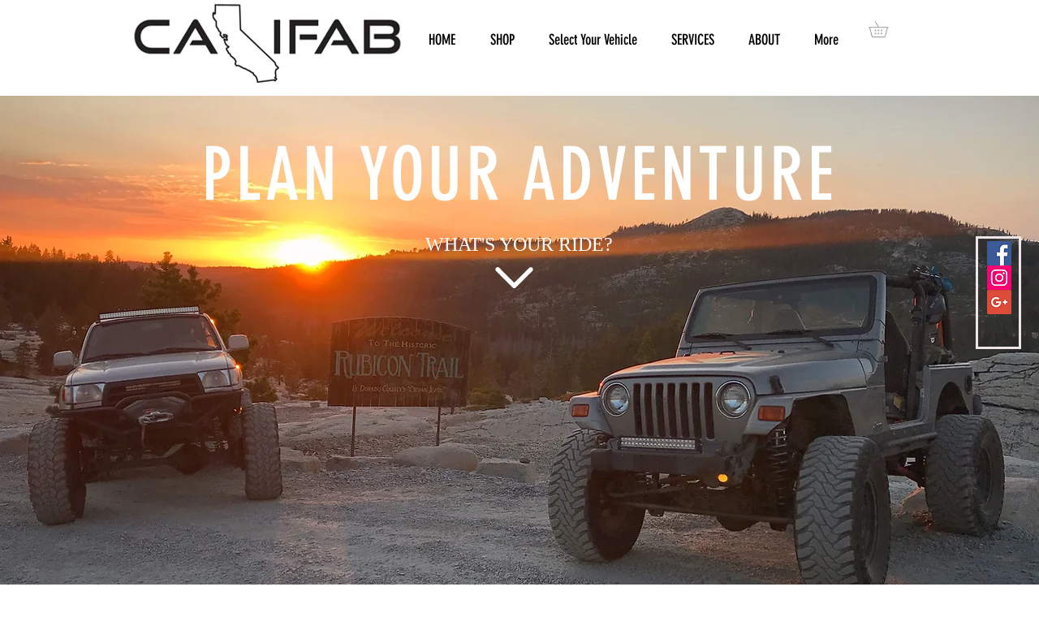

--- FILE ---
content_type: text/html; charset=UTF-8
request_url: https://www.califabrication.com/home
body_size: 167428
content:
<!DOCTYPE html>
<html lang="en">
<head>
  
  <!-- SEO Tags -->
  <title>HOME | Califabrication</title>
  <link rel="canonical" href="https://www.califabrication.com"/>
  <meta property="og:title" content="HOME | Califabrication"/>
  <meta property="og:url" content="https://www.califabrication.com"/>
  <meta property="og:site_name" content="Califabrication"/>
  <meta property="og:type" content="website"/>
  <script type="application/ld+json">{"@context":"https://schema.org/","@type":"LocalBusiness","name":"Califabrication","url":"https://www.califabrication.com","address":{"@type":"PostalAddress","addressCountry":"US"},"telephone":"+ (530) 503-5651"}</script>
  <script type="application/ld+json">{"@context":"https://schema.org/","@type":"WebSite","name":"Califabrication","url":"https://www.califabrication.com"}</script>
  <meta name="fb_admins_meta_tag" content="califabrication"/>
  <meta property="fb:admins" content="califabrication"/>
  <meta name="twitter:card" content="summary_large_image"/>
  <meta name="twitter:title" content="HOME | Califabrication"/>

  
  <meta charset='utf-8'>
  <meta name="viewport" content="width=device-width, initial-scale=1" id="wixDesktopViewport" />
  <meta http-equiv="X-UA-Compatible" content="IE=edge">
  <meta name="generator" content="Wix.com Website Builder"/>

  <link rel="icon" sizes="192x192" href="https://static.parastorage.com/client/pfavico.ico" type="image/x-icon"/>
  <link rel="shortcut icon" href="https://static.parastorage.com/client/pfavico.ico" type="image/x-icon"/>
  <link rel="apple-touch-icon" href="https://static.parastorage.com/client/pfavico.ico" type="image/x-icon"/>

  <!-- Safari Pinned Tab Icon -->
  <!-- <link rel="mask-icon" href="https://static.parastorage.com/client/pfavico.ico"> -->

  <!-- Original trials -->
  


  <!-- Segmenter Polyfill -->
  <script>
    if (!window.Intl || !window.Intl.Segmenter) {
      (function() {
        var script = document.createElement('script');
        script.src = 'https://static.parastorage.com/unpkg/@formatjs/intl-segmenter@11.7.10/polyfill.iife.js';
        document.head.appendChild(script);
      })();
    }
  </script>

  <!-- Legacy Polyfills -->
  <script nomodule="" src="https://static.parastorage.com/unpkg/core-js-bundle@3.2.1/minified.js"></script>
  <script nomodule="" src="https://static.parastorage.com/unpkg/focus-within-polyfill@5.0.9/dist/focus-within-polyfill.js"></script>

  <!-- Performance API Polyfills -->
  <script>
  (function () {
    var noop = function noop() {};
    if ("performance" in window === false) {
      window.performance = {};
    }
    window.performance.mark = performance.mark || noop;
    window.performance.measure = performance.measure || noop;
    if ("now" in window.performance === false) {
      var nowOffset = Date.now();
      if (performance.timing && performance.timing.navigationStart) {
        nowOffset = performance.timing.navigationStart;
      }
      window.performance.now = function now() {
        return Date.now() - nowOffset;
      };
    }
  })();
  </script>

  <!-- Globals Definitions -->
  <script>
    (function () {
      var now = Date.now()
      window.initialTimestamps = {
        initialTimestamp: now,
        initialRequestTimestamp: Math.round(performance.timeOrigin ? performance.timeOrigin : now - performance.now())
      }

      window.thunderboltTag = "libs-releases-GA-local"
      window.thunderboltVersion = "1.16761.0"
    })();
  </script>

  <!-- Essential Viewer Model -->
  <script type="application/json" id="wix-essential-viewer-model">{"fleetConfig":{"fleetName":"thunderbolt-seo-renderer","type":"GA","code":0},"mode":{"qa":false,"enableTestApi":false,"debug":false,"ssrIndicator":false,"ssrOnly":false,"siteAssetsFallback":"enable","versionIndicator":false},"componentsLibrariesTopology":[{"artifactId":"editor-elements","namespace":"wixui","url":"https:\/\/static.parastorage.com\/services\/editor-elements\/1.14838.0"},{"artifactId":"editor-elements","namespace":"dsgnsys","url":"https:\/\/static.parastorage.com\/services\/editor-elements\/1.14838.0"}],"siteFeaturesConfigs":{"sessionManager":{"isRunningInDifferentSiteContext":false}},"language":{"userLanguage":"en"},"siteAssets":{"clientTopology":{"mediaRootUrl":"https:\/\/static.wixstatic.com","staticMediaUrl":"https:\/\/static.wixstatic.com\/media","moduleRepoUrl":"https:\/\/static.parastorage.com\/unpkg","fileRepoUrl":"https:\/\/static.parastorage.com\/services","viewerAppsUrl":"https:\/\/viewer-apps.parastorage.com","viewerAssetsUrl":"https:\/\/viewer-assets.parastorage.com","siteAssetsUrl":"https:\/\/siteassets.parastorage.com","pageJsonServerUrls":["https:\/\/pages.parastorage.com","https:\/\/staticorigin.wixstatic.com","https:\/\/www.califabrication.com","https:\/\/fallback.wix.com\/wix-html-editor-pages-webapp\/page"],"pathOfTBModulesInFileRepoForFallback":"wix-thunderbolt\/dist\/"}},"siteFeatures":["accessibility","appMonitoring","assetsLoader","builderContextProviders","builderModuleLoader","businessLogger","captcha","clickHandlerRegistrar","commonConfig","componentsLoader","componentsRegistry","consentPolicy","cyclicTabbing","domSelectors","environmentWixCodeSdk","environment","lightbox","locationWixCodeSdk","mpaNavigation","navigationManager","navigationPhases","ooi","pages","panorama","renderer","reporter","routerFetch","router","scrollRestoration","seoWixCodeSdk","seo","sessionManager","siteMembersWixCodeSdk","siteMembers","siteScrollBlocker","siteWixCodeSdk","speculationRules","ssrCache","stores","structureApi","thunderboltInitializer","tpaCommons","translations","usedPlatformApis","warmupData","windowMessageRegistrar","windowWixCodeSdk","wixCustomElementComponent","wixEmbedsApi","componentsReact","platform"],"site":{"externalBaseUrl":"https:\/\/www.califabrication.com","isSEO":true},"media":{"staticMediaUrl":"https:\/\/static.wixstatic.com\/media","mediaRootUrl":"https:\/\/static.wixstatic.com\/","staticVideoUrl":"https:\/\/video.wixstatic.com\/"},"requestUrl":"https:\/\/www.califabrication.com\/home","rollout":{"siteAssetsVersionsRollout":false,"isDACRollout":0,"isTBRollout":false},"commonConfig":{"brand":"wix","host":"VIEWER","bsi":"","consentPolicy":{},"consentPolicyHeader":{},"siteRevision":"4","branchId":"df1d092c-92ec-440b-99e3-cfb3e0391aff","renderingFlow":"NONE","language":"en","locale":"en-us"},"interactionSampleRatio":0.01,"dynamicModelUrl":"https:\/\/www.califabrication.com\/_api\/v2\/dynamicmodel","accessTokensUrl":"https:\/\/www.califabrication.com\/_api\/v1\/access-tokens","isExcludedFromSecurityExperiments":false,"experiments":{"specs.thunderbolt.hardenFetchAndXHR":true,"specs.thunderbolt.securityExperiments":true}}</script>
  <script>window.viewerModel = JSON.parse(document.getElementById('wix-essential-viewer-model').textContent)</script>

  <script>
    window.commonConfig = viewerModel.commonConfig
  </script>

  
  <!-- BEGIN handleAccessTokens bundle -->

  <script data-url="https://static.parastorage.com/services/wix-thunderbolt/dist/handleAccessTokens.inline.4f2f9a53.bundle.min.js">(()=>{"use strict";function e(e){let{context:o,property:r,value:n,enumerable:i=!0}=e,c=e.get,l=e.set;if(!r||void 0===n&&!c&&!l)return new Error("property and value are required");let a=o||globalThis,s=a?.[r],u={};if(void 0!==n)u.value=n;else{if(c){let e=t(c);e&&(u.get=e)}if(l){let e=t(l);e&&(u.set=e)}}let p={...u,enumerable:i||!1,configurable:!1};void 0!==n&&(p.writable=!1);try{Object.defineProperty(a,r,p)}catch(e){return e instanceof TypeError?s:e}return s}function t(e,t){return"function"==typeof e?e:!0===e?.async&&"function"==typeof e.func?t?async function(t){return e.func(t)}:async function(){return e.func()}:"function"==typeof e?.func?e.func:void 0}try{e({property:"strictDefine",value:e})}catch{}try{e({property:"defineStrictObject",value:r})}catch{}try{e({property:"defineStrictMethod",value:n})}catch{}var o=["toString","toLocaleString","valueOf","constructor","prototype"];function r(t){let{context:n,property:c,propertiesToExclude:l=[],skipPrototype:a=!1,hardenPrototypePropertiesToExclude:s=[]}=t;if(!c)return new Error("property is required");let u=(n||globalThis)[c],p={},f=i(n,c);u&&("object"==typeof u||"function"==typeof u)&&Reflect.ownKeys(u).forEach(t=>{if(!l.includes(t)&&!o.includes(t)){let o=i(u,t);if(o&&(o.writable||o.configurable)){let{value:r,get:n,set:i,enumerable:c=!1}=o,l={};void 0!==r?l.value=r:n?l.get=n:i&&(l.set=i);try{let o=e({context:u,property:t,...l,enumerable:c});p[t]=o}catch(e){if(!(e instanceof TypeError))throw e;try{p[t]=o.value||o.get||o.set}catch{}}}}});let d={originalObject:u,originalProperties:p};if(!a&&void 0!==u?.prototype){let e=r({context:u,property:"prototype",propertiesToExclude:s,skipPrototype:!0});e instanceof Error||(d.originalPrototype=e?.originalObject,d.originalPrototypeProperties=e?.originalProperties)}return e({context:n,property:c,value:u,enumerable:f?.enumerable}),d}function n(t,o){let r=(o||globalThis)[t],n=i(o||globalThis,t);return r&&n&&(n.writable||n.configurable)?(Object.freeze(r),e({context:globalThis,property:t,value:r})):r}function i(e,t){if(e&&t)try{return Reflect.getOwnPropertyDescriptor(e,t)}catch{return}}function c(e){if("string"!=typeof e)return e;try{return decodeURIComponent(e).toLowerCase().trim()}catch{return e.toLowerCase().trim()}}function l(e,t){let o="";if("string"==typeof e)o=e.split("=")[0]?.trim()||"";else{if(!e||"string"!=typeof e.name)return!1;o=e.name}return t.has(c(o)||"")}function a(e,t){let o;return o="string"==typeof e?e.split(";").map(e=>e.trim()).filter(e=>e.length>0):e||[],o.filter(e=>!l(e,t))}var s=null;function u(){return null===s&&(s=typeof Document>"u"?void 0:Object.getOwnPropertyDescriptor(Document.prototype,"cookie")),s}function p(t,o){if(!globalThis?.cookieStore)return;let r=globalThis.cookieStore.get.bind(globalThis.cookieStore),n=globalThis.cookieStore.getAll.bind(globalThis.cookieStore),i=globalThis.cookieStore.set.bind(globalThis.cookieStore),c=globalThis.cookieStore.delete.bind(globalThis.cookieStore);return e({context:globalThis.CookieStore.prototype,property:"get",value:async function(e){return l(("string"==typeof e?e:e.name)||"",t)?null:r.call(this,e)},enumerable:!0}),e({context:globalThis.CookieStore.prototype,property:"getAll",value:async function(){return a(await n.apply(this,Array.from(arguments)),t)},enumerable:!0}),e({context:globalThis.CookieStore.prototype,property:"set",value:async function(){let e=Array.from(arguments);if(!l(1===e.length?e[0].name:e[0],t))return i.apply(this,e);o&&console.warn(o)},enumerable:!0}),e({context:globalThis.CookieStore.prototype,property:"delete",value:async function(){let e=Array.from(arguments);if(!l(1===e.length?e[0].name:e[0],t))return c.apply(this,e)},enumerable:!0}),e({context:globalThis.cookieStore,property:"prototype",value:globalThis.CookieStore.prototype,enumerable:!1}),e({context:globalThis,property:"cookieStore",value:globalThis.cookieStore,enumerable:!0}),{get:r,getAll:n,set:i,delete:c}}var f=["TextEncoder","TextDecoder","XMLHttpRequestEventTarget","EventTarget","URL","JSON","Reflect","Object","Array","Map","Set","WeakMap","WeakSet","Promise","Symbol","Error"],d=["addEventListener","removeEventListener","dispatchEvent","encodeURI","encodeURIComponent","decodeURI","decodeURIComponent"];const y=(e,t)=>{try{const o=t?t.get.call(document):document.cookie;return o.split(";").map(e=>e.trim()).filter(t=>t?.startsWith(e))[0]?.split("=")[1]}catch(e){return""}},g=(e="",t="",o="/")=>`${e}=; ${t?`domain=${t};`:""} max-age=0; path=${o}; expires=Thu, 01 Jan 1970 00:00:01 GMT`;function m(){(function(){if("undefined"!=typeof window){const e=performance.getEntriesByType("navigation")[0];return"back_forward"===(e?.type||"")}return!1})()&&function(){const{counter:e}=function(){const e=b("getItem");if(e){const[t,o]=e.split("-"),r=o?parseInt(o,10):0;if(r>=3){const e=t?Number(t):0;if(Date.now()-e>6e4)return{counter:0}}return{counter:r}}return{counter:0}}();e<3?(!function(e=1){b("setItem",`${Date.now()}-${e}`)}(e+1),window.location.reload()):console.error("ATS: Max reload attempts reached")}()}function b(e,t){try{return sessionStorage[e]("reload",t||"")}catch(e){console.error("ATS: Error calling sessionStorage:",e)}}const h="client-session-bind",v="sec-fetch-unsupported",{experiments:w}=window.viewerModel,T=[h,"client-binding",v,"svSession","smSession","server-session-bind","wixSession2","wixSession3"].map(e=>e.toLowerCase()),{cookie:S}=function(t,o){let r=new Set(t);return e({context:document,property:"cookie",set:{func:e=>function(e,t,o,r){let n=u(),i=c(t.split(";")[0]||"")||"";[...o].every(e=>!i.startsWith(e.toLowerCase()))&&n?.set?n.set.call(e,t):r&&console.warn(r)}(document,e,r,o)},get:{func:()=>function(e,t){let o=u();if(!o?.get)throw new Error("Cookie descriptor or getter not available");return a(o.get.call(e),t).join("; ")}(document,r)},enumerable:!0}),{cookieStore:p(r,o),cookie:u()}}(T),k="tbReady",x="security_overrideGlobals",{experiments:E,siteFeaturesConfigs:C,accessTokensUrl:P}=window.viewerModel,R=P,M={},O=(()=>{const e=y(h,S);if(w["specs.thunderbolt.browserCacheReload"]){y(v,S)||e?b("removeItem"):m()}return(()=>{const e=g(h),t=g(h,location.hostname);S.set.call(document,e),S.set.call(document,t)})(),e})();O&&(M["client-binding"]=O);const D=fetch;addEventListener(k,function e(t){const{logger:o}=t.detail;try{window.tb.init({fetch:D,fetchHeaders:M})}catch(e){const t=new Error("TB003");o.meter(`${x}_${t.message}`,{paramsOverrides:{errorType:x,eventString:t.message}}),window?.viewerModel?.mode.debug&&console.error(e)}finally{removeEventListener(k,e)}}),E["specs.thunderbolt.hardenFetchAndXHR"]||(window.fetchDynamicModel=()=>C.sessionManager.isRunningInDifferentSiteContext?Promise.resolve({}):fetch(R,{credentials:"same-origin",headers:M}).then(function(e){if(!e.ok)throw new Error(`[${e.status}]${e.statusText}`);return e.json()}),window.dynamicModelPromise=window.fetchDynamicModel())})();
//# sourceMappingURL=https://static.parastorage.com/services/wix-thunderbolt/dist/handleAccessTokens.inline.4f2f9a53.bundle.min.js.map</script>

<!-- END handleAccessTokens bundle -->

<!-- BEGIN overrideGlobals bundle -->

<script data-url="https://static.parastorage.com/services/wix-thunderbolt/dist/overrideGlobals.inline.ec13bfcf.bundle.min.js">(()=>{"use strict";function e(e){let{context:r,property:o,value:n,enumerable:i=!0}=e,c=e.get,a=e.set;if(!o||void 0===n&&!c&&!a)return new Error("property and value are required");let l=r||globalThis,u=l?.[o],s={};if(void 0!==n)s.value=n;else{if(c){let e=t(c);e&&(s.get=e)}if(a){let e=t(a);e&&(s.set=e)}}let p={...s,enumerable:i||!1,configurable:!1};void 0!==n&&(p.writable=!1);try{Object.defineProperty(l,o,p)}catch(e){return e instanceof TypeError?u:e}return u}function t(e,t){return"function"==typeof e?e:!0===e?.async&&"function"==typeof e.func?t?async function(t){return e.func(t)}:async function(){return e.func()}:"function"==typeof e?.func?e.func:void 0}try{e({property:"strictDefine",value:e})}catch{}try{e({property:"defineStrictObject",value:o})}catch{}try{e({property:"defineStrictMethod",value:n})}catch{}var r=["toString","toLocaleString","valueOf","constructor","prototype"];function o(t){let{context:n,property:c,propertiesToExclude:a=[],skipPrototype:l=!1,hardenPrototypePropertiesToExclude:u=[]}=t;if(!c)return new Error("property is required");let s=(n||globalThis)[c],p={},f=i(n,c);s&&("object"==typeof s||"function"==typeof s)&&Reflect.ownKeys(s).forEach(t=>{if(!a.includes(t)&&!r.includes(t)){let r=i(s,t);if(r&&(r.writable||r.configurable)){let{value:o,get:n,set:i,enumerable:c=!1}=r,a={};void 0!==o?a.value=o:n?a.get=n:i&&(a.set=i);try{let r=e({context:s,property:t,...a,enumerable:c});p[t]=r}catch(e){if(!(e instanceof TypeError))throw e;try{p[t]=r.value||r.get||r.set}catch{}}}}});let d={originalObject:s,originalProperties:p};if(!l&&void 0!==s?.prototype){let e=o({context:s,property:"prototype",propertiesToExclude:u,skipPrototype:!0});e instanceof Error||(d.originalPrototype=e?.originalObject,d.originalPrototypeProperties=e?.originalProperties)}return e({context:n,property:c,value:s,enumerable:f?.enumerable}),d}function n(t,r){let o=(r||globalThis)[t],n=i(r||globalThis,t);return o&&n&&(n.writable||n.configurable)?(Object.freeze(o),e({context:globalThis,property:t,value:o})):o}function i(e,t){if(e&&t)try{return Reflect.getOwnPropertyDescriptor(e,t)}catch{return}}function c(e){if("string"!=typeof e)return e;try{return decodeURIComponent(e).toLowerCase().trim()}catch{return e.toLowerCase().trim()}}function a(e,t){return e instanceof Headers?e.forEach((r,o)=>{l(o,t)||e.delete(o)}):Object.keys(e).forEach(r=>{l(r,t)||delete e[r]}),e}function l(e,t){return!t.has(c(e)||"")}function u(e,t){let r=!0,o=function(e){let t,r;if(globalThis.Request&&e instanceof Request)t=e.url;else{if("function"!=typeof e?.toString)throw new Error("Unsupported type for url");t=e.toString()}try{return new URL(t).pathname}catch{return r=t.replace(/#.+/gi,"").split("?").shift(),r.startsWith("/")?r:`/${r}`}}(e),n=c(o);return n&&t.some(e=>n.includes(e))&&(r=!1),r}function s(t,r,o){let n=fetch,i=XMLHttpRequest,c=new Set(r);function s(){let e=new i,r=e.open,n=e.setRequestHeader;return e.open=function(){let n=Array.from(arguments),i=n[1];if(n.length<2||u(i,t))return r.apply(e,n);throw new Error(o||`Request not allowed for path ${i}`)},e.setRequestHeader=function(t,r){l(decodeURIComponent(t),c)&&n.call(e,t,r)},e}return e({property:"fetch",value:function(){let e=function(e,t){return globalThis.Request&&e[0]instanceof Request&&e[0]?.headers?a(e[0].headers,t):e[1]?.headers&&a(e[1].headers,t),e}(arguments,c);return u(arguments[0],t)?n.apply(globalThis,Array.from(e)):new Promise((e,t)=>{t(new Error(o||`Request not allowed for path ${arguments[0]}`))})},enumerable:!0}),e({property:"XMLHttpRequest",value:s,enumerable:!0}),Object.keys(i).forEach(e=>{s[e]=i[e]}),{fetch:n,XMLHttpRequest:i}}var p=["TextEncoder","TextDecoder","XMLHttpRequestEventTarget","EventTarget","URL","JSON","Reflect","Object","Array","Map","Set","WeakMap","WeakSet","Promise","Symbol","Error"],f=["addEventListener","removeEventListener","dispatchEvent","encodeURI","encodeURIComponent","decodeURI","decodeURIComponent"];const d=function(){let t=globalThis.open,r=document.open;function o(e,r,o){let n="string"!=typeof e,i=t.call(window,e,r,o);return n||e&&function(e){return e.startsWith("//")&&/(?:[a-z0-9](?:[a-z0-9-]{0,61}[a-z0-9])?\.)+[a-z0-9][a-z0-9-]{0,61}[a-z0-9]/g.test(`${location.protocol}:${e}`)&&(e=`${location.protocol}${e}`),!e.startsWith("http")||new URL(e).hostname===location.hostname}(e)?{}:i}return e({property:"open",value:o,context:globalThis,enumerable:!0}),e({property:"open",value:function(e,t,n){return e?o(e,t,n):r.call(document,e||"",t||"",n||"")},context:document,enumerable:!0}),{open:t,documentOpen:r}},y=function(){let t=document.createElement,r=Element.prototype.setAttribute,o=Element.prototype.setAttributeNS;return e({property:"createElement",context:document,value:function(n,i){let a=t.call(document,n,i);if("iframe"===c(n)){e({property:"srcdoc",context:a,get:()=>"",set:()=>{console.warn("`srcdoc` is not allowed in iframe elements.")}});let t=function(e,t){"srcdoc"!==e.toLowerCase()?r.call(a,e,t):console.warn("`srcdoc` attribute is not allowed to be set.")},n=function(e,t,r){"srcdoc"!==t.toLowerCase()?o.call(a,e,t,r):console.warn("`srcdoc` attribute is not allowed to be set.")};a.setAttribute=t,a.setAttributeNS=n}return a},enumerable:!0}),{createElement:t,setAttribute:r,setAttributeNS:o}},m=["client-binding"],b=["/_api/v1/access-tokens","/_api/v2/dynamicmodel","/_api/one-app-session-web/v3/businesses"],h=function(){let t=setTimeout,r=setInterval;return o("setTimeout",0,globalThis),o("setInterval",0,globalThis),{setTimeout:t,setInterval:r};function o(t,r,o){let n=o||globalThis,i=n[t];if(!i||"function"!=typeof i)throw new Error(`Function ${t} not found or is not a function`);e({property:t,value:function(){let e=Array.from(arguments);if("string"!=typeof e[r])return i.apply(n,e);console.warn(`Calling ${t} with a String Argument at index ${r} is not allowed`)},context:o,enumerable:!0})}},v=function(){if(navigator&&"serviceWorker"in navigator){let t=navigator.serviceWorker.register;return e({context:navigator.serviceWorker,property:"register",value:function(){console.log("Service worker registration is not allowed")},enumerable:!0}),{register:t}}return{}};performance.mark("overrideGlobals started");const{isExcludedFromSecurityExperiments:g,experiments:w}=window.viewerModel,E=!g&&w["specs.thunderbolt.securityExperiments"];try{d(),E&&y(),w["specs.thunderbolt.hardenFetchAndXHR"]&&E&&s(b,m),v(),(e=>{let t=[],r=[];r=r.concat(["TextEncoder","TextDecoder"]),e&&(r=r.concat(["XMLHttpRequestEventTarget","EventTarget"])),r=r.concat(["URL","JSON"]),e&&(t=t.concat(["addEventListener","removeEventListener"])),t=t.concat(["encodeURI","encodeURIComponent","decodeURI","decodeURIComponent"]),r=r.concat(["String","Number"]),e&&r.push("Object"),r=r.concat(["Reflect"]),t.forEach(e=>{n(e),["addEventListener","removeEventListener"].includes(e)&&n(e,document)}),r.forEach(e=>{o({property:e})})})(E),E&&h()}catch(e){window?.viewerModel?.mode.debug&&console.error(e);const t=new Error("TB006");window.fedops?.reportError(t,"security_overrideGlobals"),window.Sentry?window.Sentry.captureException(t):globalThis.defineStrictProperty("sentryBuffer",[t],window,!1)}performance.mark("overrideGlobals ended")})();
//# sourceMappingURL=https://static.parastorage.com/services/wix-thunderbolt/dist/overrideGlobals.inline.ec13bfcf.bundle.min.js.map</script>

<!-- END overrideGlobals bundle -->


  
  <script>
    window.commonConfig = viewerModel.commonConfig

	
  </script>

  <!-- Initial CSS -->
  <style data-url="https://static.parastorage.com/services/wix-thunderbolt/dist/main.347af09f.min.css">@keyframes slide-horizontal-new{0%{transform:translateX(100%)}}@keyframes slide-horizontal-old{80%{opacity:1}to{opacity:0;transform:translateX(-100%)}}@keyframes slide-vertical-new{0%{transform:translateY(-100%)}}@keyframes slide-vertical-old{80%{opacity:1}to{opacity:0;transform:translateY(100%)}}@keyframes out-in-new{0%{opacity:0}}@keyframes out-in-old{to{opacity:0}}:root:active-view-transition{view-transition-name:none}::view-transition{pointer-events:none}:root:active-view-transition::view-transition-new(page-group),:root:active-view-transition::view-transition-old(page-group){animation-duration:.6s;cursor:wait;pointer-events:all}:root:active-view-transition-type(SlideHorizontal)::view-transition-old(page-group){animation:slide-horizontal-old .6s cubic-bezier(.83,0,.17,1) forwards;mix-blend-mode:normal}:root:active-view-transition-type(SlideHorizontal)::view-transition-new(page-group){animation:slide-horizontal-new .6s cubic-bezier(.83,0,.17,1) backwards;mix-blend-mode:normal}:root:active-view-transition-type(SlideVertical)::view-transition-old(page-group){animation:slide-vertical-old .6s cubic-bezier(.83,0,.17,1) forwards;mix-blend-mode:normal}:root:active-view-transition-type(SlideVertical)::view-transition-new(page-group){animation:slide-vertical-new .6s cubic-bezier(.83,0,.17,1) backwards;mix-blend-mode:normal}:root:active-view-transition-type(OutIn)::view-transition-old(page-group){animation:out-in-old .35s cubic-bezier(.22,1,.36,1) forwards}:root:active-view-transition-type(OutIn)::view-transition-new(page-group){animation:out-in-new .35s cubic-bezier(.64,0,.78,0) .35s backwards}@media(prefers-reduced-motion:reduce){::view-transition-group(*),::view-transition-new(*),::view-transition-old(*){animation:none!important}}body,html{background:transparent;border:0;margin:0;outline:0;padding:0;vertical-align:baseline}body{--scrollbar-width:0px;font-family:Arial,Helvetica,sans-serif;font-size:10px}body,html{height:100%}body{overflow-x:auto;overflow-y:scroll}body:not(.responsive) #site-root{min-width:var(--site-width);width:100%}body:not([data-js-loaded]) [data-hide-prejs]{visibility:hidden}interact-element{display:contents}#SITE_CONTAINER{position:relative}:root{--one-unit:1vw;--section-max-width:9999px;--spx-stopper-max:9999px;--spx-stopper-min:0px;--browser-zoom:1}@supports(-webkit-appearance:none) and (stroke-color:transparent){:root{--safari-sticky-fix:opacity;--experimental-safari-sticky-fix:translateZ(0)}}@supports(container-type:inline-size){:root{--one-unit:1cqw}}[id^=oldHoverBox-]{mix-blend-mode:plus-lighter;transition:opacity .5s ease,visibility .5s ease}[data-mesh-id$=inlineContent-gridContainer]:has(>[id^=oldHoverBox-]){isolation:isolate}</style>
<style data-url="https://static.parastorage.com/services/wix-thunderbolt/dist/main.renderer.9cb0985f.min.css">a,abbr,acronym,address,applet,b,big,blockquote,button,caption,center,cite,code,dd,del,dfn,div,dl,dt,em,fieldset,font,footer,form,h1,h2,h3,h4,h5,h6,header,i,iframe,img,ins,kbd,label,legend,li,nav,object,ol,p,pre,q,s,samp,section,small,span,strike,strong,sub,sup,table,tbody,td,tfoot,th,thead,title,tr,tt,u,ul,var{background:transparent;border:0;margin:0;outline:0;padding:0;vertical-align:baseline}input,select,textarea{box-sizing:border-box;font-family:Helvetica,Arial,sans-serif}ol,ul{list-style:none}blockquote,q{quotes:none}ins{text-decoration:none}del{text-decoration:line-through}table{border-collapse:collapse;border-spacing:0}a{cursor:pointer;text-decoration:none}.testStyles{overflow-y:hidden}.reset-button{-webkit-appearance:none;background:none;border:0;color:inherit;font:inherit;line-height:normal;outline:0;overflow:visible;padding:0;-webkit-user-select:none;-moz-user-select:none;-ms-user-select:none}:focus{outline:none}body.device-mobile-optimized:not(.disable-site-overflow){overflow-x:hidden;overflow-y:scroll}body.device-mobile-optimized:not(.responsive) #SITE_CONTAINER{margin-left:auto;margin-right:auto;overflow-x:visible;position:relative;width:320px}body.device-mobile-optimized:not(.responsive):not(.blockSiteScrolling) #SITE_CONTAINER{margin-top:0}body.device-mobile-optimized>*{max-width:100%!important}body.device-mobile-optimized #site-root{overflow-x:hidden;overflow-y:hidden}@supports(overflow:clip){body.device-mobile-optimized #site-root{overflow-x:clip;overflow-y:clip}}body.device-mobile-non-optimized #SITE_CONTAINER #site-root{overflow-x:clip;overflow-y:clip}body.device-mobile-non-optimized.fullScreenMode{background-color:#5f6360}body.device-mobile-non-optimized.fullScreenMode #MOBILE_ACTIONS_MENU,body.device-mobile-non-optimized.fullScreenMode #SITE_BACKGROUND,body.device-mobile-non-optimized.fullScreenMode #site-root,body.fullScreenMode #WIX_ADS{visibility:hidden}body.fullScreenMode{overflow-x:hidden!important;overflow-y:hidden!important}body.fullScreenMode.device-mobile-optimized #TINY_MENU{opacity:0;pointer-events:none}body.fullScreenMode-scrollable.device-mobile-optimized{overflow-x:hidden!important;overflow-y:auto!important}body.fullScreenMode-scrollable.device-mobile-optimized #masterPage,body.fullScreenMode-scrollable.device-mobile-optimized #site-root{overflow-x:hidden!important;overflow-y:hidden!important}body.fullScreenMode-scrollable.device-mobile-optimized #SITE_BACKGROUND,body.fullScreenMode-scrollable.device-mobile-optimized #masterPage{height:auto!important}body.fullScreenMode-scrollable.device-mobile-optimized #masterPage.mesh-layout{height:0!important}body.blockSiteScrolling,body.siteScrollingBlocked{position:fixed;width:100%}body.blockSiteScrolling #SITE_CONTAINER{margin-top:calc(var(--blocked-site-scroll-margin-top)*-1)}#site-root{margin:0 auto;min-height:100%;position:relative;top:var(--wix-ads-height)}#site-root img:not([src]){visibility:hidden}#site-root svg img:not([src]){visibility:visible}.auto-generated-link{color:inherit}#SCROLL_TO_BOTTOM,#SCROLL_TO_TOP{height:0}.has-click-trigger{cursor:pointer}.fullScreenOverlay{bottom:0;display:flex;justify-content:center;left:0;overflow-y:hidden;position:fixed;right:0;top:-60px;z-index:1005}.fullScreenOverlay>.fullScreenOverlayContent{bottom:0;left:0;margin:0 auto;overflow:hidden;position:absolute;right:0;top:60px;transform:translateZ(0)}[data-mesh-id$=centeredContent],[data-mesh-id$=form],[data-mesh-id$=inlineContent]{pointer-events:none;position:relative}[data-mesh-id$=-gridWrapper],[data-mesh-id$=-rotated-wrapper]{pointer-events:none}[data-mesh-id$=-gridContainer]>*,[data-mesh-id$=-rotated-wrapper]>*,[data-mesh-id$=inlineContent]>:not([data-mesh-id$=-gridContainer]){pointer-events:auto}.device-mobile-optimized #masterPage.mesh-layout #SOSP_CONTAINER_CUSTOM_ID{grid-area:2/1/3/2;-ms-grid-row:2;position:relative}#masterPage.mesh-layout{-ms-grid-rows:max-content max-content min-content max-content;-ms-grid-columns:100%;align-items:start;display:-ms-grid;display:grid;grid-template-columns:100%;grid-template-rows:max-content max-content min-content max-content;justify-content:stretch}#masterPage.mesh-layout #PAGES_CONTAINER,#masterPage.mesh-layout #SITE_FOOTER-placeholder,#masterPage.mesh-layout #SITE_FOOTER_WRAPPER,#masterPage.mesh-layout #SITE_HEADER-placeholder,#masterPage.mesh-layout #SITE_HEADER_WRAPPER,#masterPage.mesh-layout #SOSP_CONTAINER_CUSTOM_ID[data-state~=mobileView],#masterPage.mesh-layout #soapAfterPagesContainer,#masterPage.mesh-layout #soapBeforePagesContainer{-ms-grid-row-align:start;-ms-grid-column-align:start;-ms-grid-column:1}#masterPage.mesh-layout #SITE_HEADER-placeholder,#masterPage.mesh-layout #SITE_HEADER_WRAPPER{grid-area:1/1/2/2;-ms-grid-row:1}#masterPage.mesh-layout #PAGES_CONTAINER,#masterPage.mesh-layout #soapAfterPagesContainer,#masterPage.mesh-layout #soapBeforePagesContainer{grid-area:3/1/4/2;-ms-grid-row:3}#masterPage.mesh-layout #soapAfterPagesContainer,#masterPage.mesh-layout #soapBeforePagesContainer{width:100%}#masterPage.mesh-layout #PAGES_CONTAINER{align-self:stretch}#masterPage.mesh-layout main#PAGES_CONTAINER{display:block}#masterPage.mesh-layout #SITE_FOOTER-placeholder,#masterPage.mesh-layout #SITE_FOOTER_WRAPPER{grid-area:4/1/5/2;-ms-grid-row:4}#masterPage.mesh-layout #SITE_PAGES,#masterPage.mesh-layout [data-mesh-id=PAGES_CONTAINERcenteredContent],#masterPage.mesh-layout [data-mesh-id=PAGES_CONTAINERinlineContent]{height:100%}#masterPage.mesh-layout.desktop>*{width:100%}#masterPage.mesh-layout #PAGES_CONTAINER,#masterPage.mesh-layout #SITE_FOOTER,#masterPage.mesh-layout #SITE_FOOTER_WRAPPER,#masterPage.mesh-layout #SITE_HEADER,#masterPage.mesh-layout #SITE_HEADER_WRAPPER,#masterPage.mesh-layout #SITE_PAGES,#masterPage.mesh-layout #masterPageinlineContent{position:relative}#masterPage.mesh-layout #SITE_HEADER{grid-area:1/1/2/2}#masterPage.mesh-layout #SITE_FOOTER{grid-area:4/1/5/2}#masterPage.mesh-layout.overflow-x-clip #SITE_FOOTER,#masterPage.mesh-layout.overflow-x-clip #SITE_HEADER{overflow-x:clip}[data-z-counter]{z-index:0}[data-z-counter="0"]{z-index:auto}.wixSiteProperties{-webkit-font-smoothing:antialiased;-moz-osx-font-smoothing:grayscale}:root{--wst-button-color-fill-primary:rgb(var(--color_48));--wst-button-color-border-primary:rgb(var(--color_49));--wst-button-color-text-primary:rgb(var(--color_50));--wst-button-color-fill-primary-hover:rgb(var(--color_51));--wst-button-color-border-primary-hover:rgb(var(--color_52));--wst-button-color-text-primary-hover:rgb(var(--color_53));--wst-button-color-fill-primary-disabled:rgb(var(--color_54));--wst-button-color-border-primary-disabled:rgb(var(--color_55));--wst-button-color-text-primary-disabled:rgb(var(--color_56));--wst-button-color-fill-secondary:rgb(var(--color_57));--wst-button-color-border-secondary:rgb(var(--color_58));--wst-button-color-text-secondary:rgb(var(--color_59));--wst-button-color-fill-secondary-hover:rgb(var(--color_60));--wst-button-color-border-secondary-hover:rgb(var(--color_61));--wst-button-color-text-secondary-hover:rgb(var(--color_62));--wst-button-color-fill-secondary-disabled:rgb(var(--color_63));--wst-button-color-border-secondary-disabled:rgb(var(--color_64));--wst-button-color-text-secondary-disabled:rgb(var(--color_65));--wst-color-fill-base-1:rgb(var(--color_36));--wst-color-fill-base-2:rgb(var(--color_37));--wst-color-fill-base-shade-1:rgb(var(--color_38));--wst-color-fill-base-shade-2:rgb(var(--color_39));--wst-color-fill-base-shade-3:rgb(var(--color_40));--wst-color-fill-accent-1:rgb(var(--color_41));--wst-color-fill-accent-2:rgb(var(--color_42));--wst-color-fill-accent-3:rgb(var(--color_43));--wst-color-fill-accent-4:rgb(var(--color_44));--wst-color-fill-background-primary:rgb(var(--color_11));--wst-color-fill-background-secondary:rgb(var(--color_12));--wst-color-text-primary:rgb(var(--color_15));--wst-color-text-secondary:rgb(var(--color_14));--wst-color-action:rgb(var(--color_18));--wst-color-disabled:rgb(var(--color_39));--wst-color-title:rgb(var(--color_45));--wst-color-subtitle:rgb(var(--color_46));--wst-color-line:rgb(var(--color_47));--wst-font-style-h2:var(--font_2);--wst-font-style-h3:var(--font_3);--wst-font-style-h4:var(--font_4);--wst-font-style-h5:var(--font_5);--wst-font-style-h6:var(--font_6);--wst-font-style-body-large:var(--font_7);--wst-font-style-body-medium:var(--font_8);--wst-font-style-body-small:var(--font_9);--wst-font-style-body-x-small:var(--font_10);--wst-color-custom-1:rgb(var(--color_13));--wst-color-custom-2:rgb(var(--color_16));--wst-color-custom-3:rgb(var(--color_17));--wst-color-custom-4:rgb(var(--color_19));--wst-color-custom-5:rgb(var(--color_20));--wst-color-custom-6:rgb(var(--color_21));--wst-color-custom-7:rgb(var(--color_22));--wst-color-custom-8:rgb(var(--color_23));--wst-color-custom-9:rgb(var(--color_24));--wst-color-custom-10:rgb(var(--color_25));--wst-color-custom-11:rgb(var(--color_26));--wst-color-custom-12:rgb(var(--color_27));--wst-color-custom-13:rgb(var(--color_28));--wst-color-custom-14:rgb(var(--color_29));--wst-color-custom-15:rgb(var(--color_30));--wst-color-custom-16:rgb(var(--color_31));--wst-color-custom-17:rgb(var(--color_32));--wst-color-custom-18:rgb(var(--color_33));--wst-color-custom-19:rgb(var(--color_34));--wst-color-custom-20:rgb(var(--color_35))}.wix-presets-wrapper{display:contents}</style>

  <meta name="format-detection" content="telephone=no">
  <meta name="skype_toolbar" content="skype_toolbar_parser_compatible">
  
  

  

  

  <!-- head performance data start -->
  
  <!-- head performance data end -->
  

    


    
<style data-href="https://static.parastorage.com/services/editor-elements-library/dist/thunderbolt/rb_wixui.thunderbolt_bootstrap-classic.72e6a2a3.min.css">.PlZyDq{touch-action:manipulation}.uDW_Qe{align-items:center;box-sizing:border-box;display:flex;justify-content:var(--label-align);min-width:100%;text-align:initial;width:-moz-max-content;width:max-content}.uDW_Qe:before{max-width:var(--margin-start,0)}.uDW_Qe:after,.uDW_Qe:before{align-self:stretch;content:"";flex-grow:1}.uDW_Qe:after{max-width:var(--margin-end,0)}.FubTgk{height:100%}.FubTgk .uDW_Qe{border-radius:var(--corvid-border-radius,var(--rd,0));bottom:0;box-shadow:var(--shd,0 1px 4px rgba(0,0,0,.6));left:0;position:absolute;right:0;top:0;transition:var(--trans1,border-color .4s ease 0s,background-color .4s ease 0s)}.FubTgk .uDW_Qe:link,.FubTgk .uDW_Qe:visited{border-color:transparent}.FubTgk .l7_2fn{color:var(--corvid-color,rgb(var(--txt,var(--color_15,color_15))));font:var(--fnt,var(--font_5));margin:0;position:relative;transition:var(--trans2,color .4s ease 0s);white-space:nowrap}.FubTgk[aria-disabled=false] .uDW_Qe{background-color:var(--corvid-background-color,rgba(var(--bg,var(--color_17,color_17)),var(--alpha-bg,1)));border:solid var(--corvid-border-color,rgba(var(--brd,var(--color_15,color_15)),var(--alpha-brd,1))) var(--corvid-border-width,var(--brw,0));cursor:pointer!important}:host(.device-mobile-optimized) .FubTgk[aria-disabled=false]:active .uDW_Qe,body.device-mobile-optimized .FubTgk[aria-disabled=false]:active .uDW_Qe{background-color:var(--corvid-hover-background-color,rgba(var(--bgh,var(--color_18,color_18)),var(--alpha-bgh,1)));border-color:var(--corvid-hover-border-color,rgba(var(--brdh,var(--color_15,color_15)),var(--alpha-brdh,1)))}:host(.device-mobile-optimized) .FubTgk[aria-disabled=false]:active .l7_2fn,body.device-mobile-optimized .FubTgk[aria-disabled=false]:active .l7_2fn{color:var(--corvid-hover-color,rgb(var(--txth,var(--color_15,color_15))))}:host(:not(.device-mobile-optimized)) .FubTgk[aria-disabled=false]:hover .uDW_Qe,body:not(.device-mobile-optimized) .FubTgk[aria-disabled=false]:hover .uDW_Qe{background-color:var(--corvid-hover-background-color,rgba(var(--bgh,var(--color_18,color_18)),var(--alpha-bgh,1)));border-color:var(--corvid-hover-border-color,rgba(var(--brdh,var(--color_15,color_15)),var(--alpha-brdh,1)))}:host(:not(.device-mobile-optimized)) .FubTgk[aria-disabled=false]:hover .l7_2fn,body:not(.device-mobile-optimized) .FubTgk[aria-disabled=false]:hover .l7_2fn{color:var(--corvid-hover-color,rgb(var(--txth,var(--color_15,color_15))))}.FubTgk[aria-disabled=true] .uDW_Qe{background-color:var(--corvid-disabled-background-color,rgba(var(--bgd,204,204,204),var(--alpha-bgd,1)));border-color:var(--corvid-disabled-border-color,rgba(var(--brdd,204,204,204),var(--alpha-brdd,1)));border-style:solid;border-width:var(--corvid-border-width,var(--brw,0))}.FubTgk[aria-disabled=true] .l7_2fn{color:var(--corvid-disabled-color,rgb(var(--txtd,255,255,255)))}.uUxqWY{align-items:center;box-sizing:border-box;display:flex;justify-content:var(--label-align);min-width:100%;text-align:initial;width:-moz-max-content;width:max-content}.uUxqWY:before{max-width:var(--margin-start,0)}.uUxqWY:after,.uUxqWY:before{align-self:stretch;content:"";flex-grow:1}.uUxqWY:after{max-width:var(--margin-end,0)}.Vq4wYb[aria-disabled=false] .uUxqWY{cursor:pointer}:host(.device-mobile-optimized) .Vq4wYb[aria-disabled=false]:active .wJVzSK,body.device-mobile-optimized .Vq4wYb[aria-disabled=false]:active .wJVzSK{color:var(--corvid-hover-color,rgb(var(--txth,var(--color_15,color_15))));transition:var(--trans,color .4s ease 0s)}:host(:not(.device-mobile-optimized)) .Vq4wYb[aria-disabled=false]:hover .wJVzSK,body:not(.device-mobile-optimized) .Vq4wYb[aria-disabled=false]:hover .wJVzSK{color:var(--corvid-hover-color,rgb(var(--txth,var(--color_15,color_15))));transition:var(--trans,color .4s ease 0s)}.Vq4wYb .uUxqWY{bottom:0;left:0;position:absolute;right:0;top:0}.Vq4wYb .wJVzSK{color:var(--corvid-color,rgb(var(--txt,var(--color_15,color_15))));font:var(--fnt,var(--font_5));transition:var(--trans,color .4s ease 0s);white-space:nowrap}.Vq4wYb[aria-disabled=true] .wJVzSK{color:var(--corvid-disabled-color,rgb(var(--txtd,255,255,255)))}:host(:not(.device-mobile-optimized)) .CohWsy,body:not(.device-mobile-optimized) .CohWsy{display:flex}:host(:not(.device-mobile-optimized)) .V5AUxf,body:not(.device-mobile-optimized) .V5AUxf{-moz-column-gap:var(--margin);column-gap:var(--margin);direction:var(--direction);display:flex;margin:0 auto;position:relative;width:calc(100% - var(--padding)*2)}:host(:not(.device-mobile-optimized)) .V5AUxf>*,body:not(.device-mobile-optimized) .V5AUxf>*{direction:ltr;flex:var(--column-flex) 1 0%;left:0;margin-bottom:var(--padding);margin-top:var(--padding);min-width:0;position:relative;top:0}:host(.device-mobile-optimized) .V5AUxf,body.device-mobile-optimized .V5AUxf{display:block;padding-bottom:var(--padding-y);padding-left:var(--padding-x,0);padding-right:var(--padding-x,0);padding-top:var(--padding-y);position:relative}:host(.device-mobile-optimized) .V5AUxf>*,body.device-mobile-optimized .V5AUxf>*{margin-bottom:var(--margin);position:relative}:host(.device-mobile-optimized) .V5AUxf>:first-child,body.device-mobile-optimized .V5AUxf>:first-child{margin-top:var(--firstChildMarginTop,0)}:host(.device-mobile-optimized) .V5AUxf>:last-child,body.device-mobile-optimized .V5AUxf>:last-child{margin-bottom:var(--lastChildMarginBottom)}.LIhNy3{backface-visibility:hidden}.jhxvbR,.mtrorN{display:block;height:100%;width:100%}.jhxvbR img{max-width:var(--wix-img-max-width,100%)}.jhxvbR[data-animate-blur] img{filter:blur(9px);transition:filter .8s ease-in}.jhxvbR[data-animate-blur] img[data-load-done]{filter:none}.if7Vw2{height:100%;left:0;-webkit-mask-image:var(--mask-image,none);mask-image:var(--mask-image,none);-webkit-mask-position:var(--mask-position,0);mask-position:var(--mask-position,0);-webkit-mask-repeat:var(--mask-repeat,no-repeat);mask-repeat:var(--mask-repeat,no-repeat);-webkit-mask-size:var(--mask-size,100%);mask-size:var(--mask-size,100%);overflow:hidden;pointer-events:var(--fill-layer-background-media-pointer-events);position:absolute;top:0;width:100%}.if7Vw2.f0uTJH{clip:rect(0,auto,auto,0)}.if7Vw2 .i1tH8h{height:100%;position:absolute;top:0;width:100%}.if7Vw2 .DXi4PB{height:var(--fill-layer-image-height,100%);opacity:var(--fill-layer-image-opacity)}.if7Vw2 .DXi4PB img{height:100%;width:100%}@supports(-webkit-hyphens:none){.if7Vw2.f0uTJH{clip:auto;-webkit-clip-path:inset(0)}}.wG8dni{height:100%}.tcElKx{background-color:var(--bg-overlay-color);background-image:var(--bg-gradient);transition:var(--inherit-transition)}.ImALHf,.Ybjs9b{opacity:var(--fill-layer-video-opacity)}.UWmm3w{bottom:var(--media-padding-bottom);height:var(--media-padding-height);position:absolute;top:var(--media-padding-top);width:100%}.Yjj1af{transform:scale(var(--scale,1));transition:var(--transform-duration,transform 0s)}.ImALHf{height:100%;position:relative;width:100%}.KCM6zk{opacity:var(--fill-layer-video-opacity,var(--fill-layer-image-opacity,1))}.KCM6zk .DXi4PB,.KCM6zk .ImALHf,.KCM6zk .Ybjs9b{opacity:1}._uqPqy{clip-path:var(--fill-layer-clip)}._uqPqy,.eKyYhK{position:absolute;top:0}._uqPqy,.eKyYhK,.x0mqQS img{height:100%;width:100%}.pnCr6P{opacity:0}.blf7sp,.pnCr6P{position:absolute;top:0}.blf7sp{height:0;left:0;overflow:hidden;width:0}.rWP3Gv{left:0;pointer-events:var(--fill-layer-background-media-pointer-events);position:var(--fill-layer-background-media-position)}.Tr4n3d,.rWP3Gv,.wRqk6s{height:100%;top:0;width:100%}.wRqk6s{position:absolute}.Tr4n3d{background-color:var(--fill-layer-background-overlay-color);opacity:var(--fill-layer-background-overlay-blend-opacity-fallback,1);position:var(--fill-layer-background-overlay-position);transform:var(--fill-layer-background-overlay-transform)}@supports(mix-blend-mode:overlay){.Tr4n3d{mix-blend-mode:var(--fill-layer-background-overlay-blend-mode);opacity:var(--fill-layer-background-overlay-blend-opacity,1)}}.VXAmO2{--divider-pin-height__:min(1,calc(var(--divider-layers-pin-factor__) + 1));--divider-pin-layer-height__:var( --divider-layers-pin-factor__ );--divider-pin-border__:min(1,calc(var(--divider-layers-pin-factor__) / -1 + 1));height:calc(var(--divider-height__) + var(--divider-pin-height__)*var(--divider-layers-size__)*var(--divider-layers-y__))}.VXAmO2,.VXAmO2 .dy3w_9{left:0;position:absolute;width:100%}.VXAmO2 .dy3w_9{--divider-layer-i__:var(--divider-layer-i,0);background-position:left calc(50% + var(--divider-offset-x__) + var(--divider-layers-x__)*var(--divider-layer-i__)) bottom;background-repeat:repeat-x;border-bottom-style:solid;border-bottom-width:calc(var(--divider-pin-border__)*var(--divider-layer-i__)*var(--divider-layers-y__));height:calc(var(--divider-height__) + var(--divider-pin-layer-height__)*var(--divider-layer-i__)*var(--divider-layers-y__));opacity:calc(1 - var(--divider-layer-i__)/(var(--divider-layer-i__) + 1))}.UORcXs{--divider-height__:var(--divider-top-height,auto);--divider-offset-x__:var(--divider-top-offset-x,0px);--divider-layers-size__:var(--divider-top-layers-size,0);--divider-layers-y__:var(--divider-top-layers-y,0px);--divider-layers-x__:var(--divider-top-layers-x,0px);--divider-layers-pin-factor__:var(--divider-top-layers-pin-factor,0);border-top:var(--divider-top-padding,0) solid var(--divider-top-color,currentColor);opacity:var(--divider-top-opacity,1);top:0;transform:var(--divider-top-flip,scaleY(-1))}.UORcXs .dy3w_9{background-image:var(--divider-top-image,none);background-size:var(--divider-top-size,contain);border-color:var(--divider-top-color,currentColor);bottom:0;filter:var(--divider-top-filter,none)}.UORcXs .dy3w_9[data-divider-layer="1"]{display:var(--divider-top-layer-1-display,block)}.UORcXs .dy3w_9[data-divider-layer="2"]{display:var(--divider-top-layer-2-display,block)}.UORcXs .dy3w_9[data-divider-layer="3"]{display:var(--divider-top-layer-3-display,block)}.Io4VUz{--divider-height__:var(--divider-bottom-height,auto);--divider-offset-x__:var(--divider-bottom-offset-x,0px);--divider-layers-size__:var(--divider-bottom-layers-size,0);--divider-layers-y__:var(--divider-bottom-layers-y,0px);--divider-layers-x__:var(--divider-bottom-layers-x,0px);--divider-layers-pin-factor__:var(--divider-bottom-layers-pin-factor,0);border-bottom:var(--divider-bottom-padding,0) solid var(--divider-bottom-color,currentColor);bottom:0;opacity:var(--divider-bottom-opacity,1);transform:var(--divider-bottom-flip,none)}.Io4VUz .dy3w_9{background-image:var(--divider-bottom-image,none);background-size:var(--divider-bottom-size,contain);border-color:var(--divider-bottom-color,currentColor);bottom:0;filter:var(--divider-bottom-filter,none)}.Io4VUz .dy3w_9[data-divider-layer="1"]{display:var(--divider-bottom-layer-1-display,block)}.Io4VUz .dy3w_9[data-divider-layer="2"]{display:var(--divider-bottom-layer-2-display,block)}.Io4VUz .dy3w_9[data-divider-layer="3"]{display:var(--divider-bottom-layer-3-display,block)}.YzqVVZ{overflow:visible;position:relative}.mwF7X1{backface-visibility:hidden}.YGilLk{cursor:pointer}.Tj01hh{display:block}.MW5IWV,.Tj01hh{height:100%;width:100%}.MW5IWV{left:0;-webkit-mask-image:var(--mask-image,none);mask-image:var(--mask-image,none);-webkit-mask-position:var(--mask-position,0);mask-position:var(--mask-position,0);-webkit-mask-repeat:var(--mask-repeat,no-repeat);mask-repeat:var(--mask-repeat,no-repeat);-webkit-mask-size:var(--mask-size,100%);mask-size:var(--mask-size,100%);overflow:hidden;pointer-events:var(--fill-layer-background-media-pointer-events);position:absolute;top:0}.MW5IWV.N3eg0s{clip:rect(0,auto,auto,0)}.MW5IWV .Kv1aVt{height:100%;position:absolute;top:0;width:100%}.MW5IWV .dLPlxY{height:var(--fill-layer-image-height,100%);opacity:var(--fill-layer-image-opacity)}.MW5IWV .dLPlxY img{height:100%;width:100%}@supports(-webkit-hyphens:none){.MW5IWV.N3eg0s{clip:auto;-webkit-clip-path:inset(0)}}.VgO9Yg{height:100%}.LWbAav{background-color:var(--bg-overlay-color);background-image:var(--bg-gradient);transition:var(--inherit-transition)}.K_YxMd,.yK6aSC{opacity:var(--fill-layer-video-opacity)}.NGjcJN{bottom:var(--media-padding-bottom);height:var(--media-padding-height);position:absolute;top:var(--media-padding-top);width:100%}.mNGsUM{transform:scale(var(--scale,1));transition:var(--transform-duration,transform 0s)}.K_YxMd{height:100%;position:relative;width:100%}wix-media-canvas{display:block;height:100%}.I8xA4L{opacity:var(--fill-layer-video-opacity,var(--fill-layer-image-opacity,1))}.I8xA4L .K_YxMd,.I8xA4L .dLPlxY,.I8xA4L .yK6aSC{opacity:1}.bX9O_S{clip-path:var(--fill-layer-clip)}.Z_wCwr,.bX9O_S{position:absolute;top:0}.Jxk_UL img,.Z_wCwr,.bX9O_S{height:100%;width:100%}.K8MSra{opacity:0}.K8MSra,.YTb3b4{position:absolute;top:0}.YTb3b4{height:0;left:0;overflow:hidden;width:0}.SUz0WK{left:0;pointer-events:var(--fill-layer-background-media-pointer-events);position:var(--fill-layer-background-media-position)}.FNxOn5,.SUz0WK,.m4khSP{height:100%;top:0;width:100%}.FNxOn5{position:absolute}.m4khSP{background-color:var(--fill-layer-background-overlay-color);opacity:var(--fill-layer-background-overlay-blend-opacity-fallback,1);position:var(--fill-layer-background-overlay-position);transform:var(--fill-layer-background-overlay-transform)}@supports(mix-blend-mode:overlay){.m4khSP{mix-blend-mode:var(--fill-layer-background-overlay-blend-mode);opacity:var(--fill-layer-background-overlay-blend-opacity,1)}}._C0cVf{bottom:0;left:0;position:absolute;right:0;top:0;width:100%}.hFwGTD{transform:translateY(-100%);transition:.2s ease-in}.IQgXoP{transition:.2s}.Nr3Nid{opacity:0;transition:.2s ease-in}.Nr3Nid.l4oO6c{z-index:-1!important}.iQuoC4{opacity:1;transition:.2s}.CJF7A2{height:auto}.CJF7A2,.U4Bvut{position:relative;width:100%}:host(:not(.device-mobile-optimized)) .G5K6X8,body:not(.device-mobile-optimized) .G5K6X8{margin-left:calc((100% - var(--site-width))/2);width:var(--site-width)}.xU8fqS[data-focuscycled=active]{outline:1px solid transparent}.xU8fqS[data-focuscycled=active]:not(:focus-within){outline:2px solid transparent;transition:outline .01s ease}.xU8fqS ._4XcTfy{background-color:var(--screenwidth-corvid-background-color,rgba(var(--bg,var(--color_11,color_11)),var(--alpha-bg,1)));border-bottom:var(--brwb,0) solid var(--screenwidth-corvid-border-color,rgba(var(--brd,var(--color_15,color_15)),var(--alpha-brd,1)));border-top:var(--brwt,0) solid var(--screenwidth-corvid-border-color,rgba(var(--brd,var(--color_15,color_15)),var(--alpha-brd,1)));bottom:0;box-shadow:var(--shd,0 0 5px rgba(0,0,0,.7));left:0;position:absolute;right:0;top:0}.xU8fqS .gUbusX{background-color:rgba(var(--bgctr,var(--color_11,color_11)),var(--alpha-bgctr,1));border-radius:var(--rd,0);bottom:var(--brwb,0);top:var(--brwt,0)}.xU8fqS .G5K6X8,.xU8fqS .gUbusX{left:0;position:absolute;right:0}.xU8fqS .G5K6X8{bottom:0;top:0}:host(.device-mobile-optimized) .xU8fqS .G5K6X8,body.device-mobile-optimized .xU8fqS .G5K6X8{left:10px;right:10px}.SPY_vo{pointer-events:none}.BmZ5pC{min-height:calc(100vh - var(--wix-ads-height));min-width:var(--site-width);position:var(--bg-position);top:var(--wix-ads-height)}.BmZ5pC,.nTOEE9{height:100%;width:100%}.nTOEE9{overflow:hidden;position:relative}.nTOEE9.sqUyGm:hover{cursor:url([data-uri]),auto}.nTOEE9.C_JY0G:hover{cursor:url([data-uri]),auto}.RZQnmg{background-color:rgb(var(--color_11));border-radius:50%;bottom:12px;height:40px;opacity:0;pointer-events:none;position:absolute;right:12px;width:40px}.RZQnmg path{fill:rgb(var(--color_15))}.RZQnmg:focus{cursor:auto;opacity:1;pointer-events:auto}.rYiAuL{cursor:pointer}.gSXewE{height:0;left:0;overflow:hidden;top:0;width:0}.OJQ_3L,.gSXewE{position:absolute}.OJQ_3L{background-color:rgb(var(--color_11));border-radius:300px;bottom:0;cursor:pointer;height:40px;margin:16px 16px;opacity:0;pointer-events:none;right:0;width:40px}.OJQ_3L path{fill:rgb(var(--color_12))}.OJQ_3L:focus{cursor:auto;opacity:1;pointer-events:auto}.j7pOnl{box-sizing:border-box;height:100%;width:100%}.BI8PVQ{min-height:var(--image-min-height);min-width:var(--image-min-width)}.BI8PVQ img,img.BI8PVQ{filter:var(--filter-effect-svg-url);-webkit-mask-image:var(--mask-image,none);mask-image:var(--mask-image,none);-webkit-mask-position:var(--mask-position,0);mask-position:var(--mask-position,0);-webkit-mask-repeat:var(--mask-repeat,no-repeat);mask-repeat:var(--mask-repeat,no-repeat);-webkit-mask-size:var(--mask-size,100% 100%);mask-size:var(--mask-size,100% 100%);-o-object-position:var(--object-position);object-position:var(--object-position)}.MazNVa{left:var(--left,auto);position:var(--position-fixed,static);top:var(--top,auto);z-index:var(--z-index,auto)}.MazNVa .BI8PVQ img{box-shadow:0 0 0 #000;position:static;-webkit-user-select:none;-moz-user-select:none;-ms-user-select:none;user-select:none}.MazNVa .j7pOnl{display:block;overflow:hidden}.MazNVa .BI8PVQ{overflow:hidden}.c7cMWz{bottom:0;left:0;position:absolute;right:0;top:0}.FVGvCX{height:auto;position:relative;width:100%}body:not(.responsive) .zK7MhX{align-self:start;grid-area:1/1/1/1;height:100%;justify-self:stretch;left:0;position:relative}:host(:not(.device-mobile-optimized)) .c7cMWz,body:not(.device-mobile-optimized) .c7cMWz{margin-left:calc((100% - var(--site-width))/2);width:var(--site-width)}.fEm0Bo .c7cMWz{background-color:rgba(var(--bg,var(--color_11,color_11)),var(--alpha-bg,1));overflow:hidden}:host(.device-mobile-optimized) .c7cMWz,body.device-mobile-optimized .c7cMWz{left:10px;right:10px}.PFkO7r{bottom:0;left:0;position:absolute;right:0;top:0}.HT5ybB{height:auto;position:relative;width:100%}body:not(.responsive) .dBAkHi{align-self:start;grid-area:1/1/1/1;height:100%;justify-self:stretch;left:0;position:relative}:host(:not(.device-mobile-optimized)) .PFkO7r,body:not(.device-mobile-optimized) .PFkO7r{margin-left:calc((100% - var(--site-width))/2);width:var(--site-width)}:host(.device-mobile-optimized) .PFkO7r,body.device-mobile-optimized .PFkO7r{left:10px;right:10px}</style>
<style data-href="https://static.parastorage.com/services/editor-elements-library/dist/thunderbolt/rb_wixui.thunderbolt_bootstrap-responsive.5018a9e9.min.css">._pfxlW{clip-path:inset(50%);height:24px;position:absolute;width:24px}._pfxlW:active,._pfxlW:focus{clip-path:unset;right:0;top:50%;transform:translateY(-50%)}._pfxlW.RG3k61{transform:translateY(-50%) rotate(180deg)}.r4OX7l,.xTjc1A{box-sizing:border-box;height:100%;overflow:visible;position:relative;width:auto}.r4OX7l[data-state~=header] a,.r4OX7l[data-state~=header] div,[data-state~=header].xTjc1A a,[data-state~=header].xTjc1A div{cursor:default!important}.r4OX7l .UiHgGh,.xTjc1A .UiHgGh{display:inline-block;height:100%;width:100%}.xTjc1A{--display:inline-block;cursor:pointer;display:var(--display);font:var(--fnt,var(--font_1))}.xTjc1A .yRj2ms{padding:0 var(--pad,5px)}.xTjc1A .JS76Uv{color:rgb(var(--txt,var(--color_15,color_15)));display:inline-block;padding:0 10px;transition:var(--trans,color .4s ease 0s)}.xTjc1A[data-state~=drop]{display:block;width:100%}.xTjc1A[data-state~=drop] .JS76Uv{padding:0 .5em}.xTjc1A[data-state~=link]:hover .JS76Uv,.xTjc1A[data-state~=over] .JS76Uv{color:rgb(var(--txth,var(--color_14,color_14)));transition:var(--trans,color .4s ease 0s)}.xTjc1A[data-state~=selected] .JS76Uv{color:rgb(var(--txts,var(--color_14,color_14)));transition:var(--trans,color .4s ease 0s)}.NHM1d1{overflow-x:hidden}.NHM1d1 .R_TAzU{display:flex;flex-direction:column;height:100%;width:100%}.NHM1d1 .R_TAzU .aOF1ks{flex:1}.NHM1d1 .R_TAzU .y7qwii{height:calc(100% - (var(--menuTotalBordersY, 0px)));overflow:visible;white-space:nowrap;width:calc(100% - (var(--menuTotalBordersX, 0px)))}.NHM1d1 .R_TAzU .y7qwii .Tg1gOB,.NHM1d1 .R_TAzU .y7qwii .p90CkU{direction:var(--menu-direction);display:inline-block;text-align:var(--menu-align,var(--align))}.NHM1d1 .R_TAzU .y7qwii .mvZ3NH{display:block;width:100%}.NHM1d1 .h3jCPd{direction:var(--submenus-direction);display:block;opacity:1;text-align:var(--submenus-align,var(--align));z-index:99999}.NHM1d1 .h3jCPd .wkJ2fp{display:inherit;overflow:visible;visibility:inherit;white-space:nowrap;width:auto}.NHM1d1 .h3jCPd.DlGBN0{transition:visibility;transition-delay:.2s;visibility:visible}.NHM1d1 .h3jCPd .p90CkU{display:inline-block}.NHM1d1 .vh74Xw{display:none}.XwCBRN>nav{bottom:0;left:0;right:0;top:0}.XwCBRN .h3jCPd,.XwCBRN .y7qwii,.XwCBRN>nav{position:absolute}.XwCBRN .h3jCPd{margin-top:7px;visibility:hidden}.XwCBRN .h3jCPd[data-dropMode=dropUp]{margin-bottom:7px;margin-top:0}.XwCBRN .wkJ2fp{background-color:rgba(var(--bgDrop,var(--color_11,color_11)),var(--alpha-bgDrop,1));border-radius:var(--rd,0);box-shadow:var(--shd,0 1px 4px rgba(0,0,0,.6))}.P0dCOY .PJ4KCX{background-color:rgba(var(--bg,var(--color_11,color_11)),var(--alpha-bg,1));bottom:0;left:0;overflow:hidden;position:absolute;right:0;top:0}.xpmKd_{border-radius:var(--overflow-wrapper-border-radius)}</style>
<style data-href="https://static.parastorage.com/services/editor-elements-library/dist/thunderbolt/rb_wixui.thunderbolt_bootstrap.a1b00b19.min.css">.cwL6XW{cursor:pointer}.sNF2R0{opacity:0}.hLoBV3{transition:opacity var(--transition-duration) cubic-bezier(.37,0,.63,1)}.Rdf41z,.hLoBV3{opacity:1}.ftlZWo{transition:opacity var(--transition-duration) cubic-bezier(.37,0,.63,1)}.ATGlOr,.ftlZWo{opacity:0}.KQSXD0{transition:opacity var(--transition-duration) cubic-bezier(.64,0,.78,0)}.KQSXD0,.pagQKE{opacity:1}._6zG5H{opacity:0;transition:opacity var(--transition-duration) cubic-bezier(.22,1,.36,1)}.BB49uC{transform:translateX(100%)}.j9xE1V{transition:transform var(--transition-duration) cubic-bezier(.87,0,.13,1)}.ICs7Rs,.j9xE1V{transform:translateX(0)}.DxijZJ{transition:transform var(--transition-duration) cubic-bezier(.87,0,.13,1)}.B5kjYq,.DxijZJ{transform:translateX(-100%)}.cJijIV{transition:transform var(--transition-duration) cubic-bezier(.87,0,.13,1)}.cJijIV,.hOxaWM{transform:translateX(0)}.T9p3fN{transform:translateX(100%);transition:transform var(--transition-duration) cubic-bezier(.87,0,.13,1)}.qDxYJm{transform:translateY(100%)}.aA9V0P{transition:transform var(--transition-duration) cubic-bezier(.87,0,.13,1)}.YPXPAS,.aA9V0P{transform:translateY(0)}.Xf2zsA{transition:transform var(--transition-duration) cubic-bezier(.87,0,.13,1)}.Xf2zsA,.y7Kt7s{transform:translateY(-100%)}.EeUgMu{transition:transform var(--transition-duration) cubic-bezier(.87,0,.13,1)}.EeUgMu,.fdHrtm{transform:translateY(0)}.WIFaG4{transform:translateY(100%);transition:transform var(--transition-duration) cubic-bezier(.87,0,.13,1)}body:not(.responsive) .JsJXaX{overflow-x:clip}:root:active-view-transition .JsJXaX{view-transition-name:page-group}.AnQkDU{display:grid;grid-template-columns:1fr;grid-template-rows:1fr;height:100%}.AnQkDU>div{align-self:stretch!important;grid-area:1/1/2/2;justify-self:stretch!important}.StylableButton2545352419__root{-archetype:box;border:none;box-sizing:border-box;cursor:pointer;display:block;height:100%;min-height:10px;min-width:10px;padding:0;touch-action:manipulation;width:100%}.StylableButton2545352419__root[disabled]{pointer-events:none}.StylableButton2545352419__root:not(:hover):not([disabled]).StylableButton2545352419--hasBackgroundColor{background-color:var(--corvid-background-color)!important}.StylableButton2545352419__root:hover:not([disabled]).StylableButton2545352419--hasHoverBackgroundColor{background-color:var(--corvid-hover-background-color)!important}.StylableButton2545352419__root:not(:hover)[disabled].StylableButton2545352419--hasDisabledBackgroundColor{background-color:var(--corvid-disabled-background-color)!important}.StylableButton2545352419__root:not(:hover):not([disabled]).StylableButton2545352419--hasBorderColor{border-color:var(--corvid-border-color)!important}.StylableButton2545352419__root:hover:not([disabled]).StylableButton2545352419--hasHoverBorderColor{border-color:var(--corvid-hover-border-color)!important}.StylableButton2545352419__root:not(:hover)[disabled].StylableButton2545352419--hasDisabledBorderColor{border-color:var(--corvid-disabled-border-color)!important}.StylableButton2545352419__root.StylableButton2545352419--hasBorderRadius{border-radius:var(--corvid-border-radius)!important}.StylableButton2545352419__root.StylableButton2545352419--hasBorderWidth{border-width:var(--corvid-border-width)!important}.StylableButton2545352419__root:not(:hover):not([disabled]).StylableButton2545352419--hasColor,.StylableButton2545352419__root:not(:hover):not([disabled]).StylableButton2545352419--hasColor .StylableButton2545352419__label{color:var(--corvid-color)!important}.StylableButton2545352419__root:hover:not([disabled]).StylableButton2545352419--hasHoverColor,.StylableButton2545352419__root:hover:not([disabled]).StylableButton2545352419--hasHoverColor .StylableButton2545352419__label{color:var(--corvid-hover-color)!important}.StylableButton2545352419__root:not(:hover)[disabled].StylableButton2545352419--hasDisabledColor,.StylableButton2545352419__root:not(:hover)[disabled].StylableButton2545352419--hasDisabledColor .StylableButton2545352419__label{color:var(--corvid-disabled-color)!important}.StylableButton2545352419__link{-archetype:box;box-sizing:border-box;color:#000;text-decoration:none}.StylableButton2545352419__container{align-items:center;display:flex;flex-basis:auto;flex-direction:row;flex-grow:1;height:100%;justify-content:center;overflow:hidden;transition:all .2s ease,visibility 0s;width:100%}.StylableButton2545352419__label{-archetype:text;-controller-part-type:LayoutChildDisplayDropdown,LayoutFlexChildSpacing(first);max-width:100%;min-width:1.8em;overflow:hidden;text-align:center;text-overflow:ellipsis;transition:inherit;white-space:nowrap}.StylableButton2545352419__root.StylableButton2545352419--isMaxContent .StylableButton2545352419__label{text-overflow:unset}.StylableButton2545352419__root.StylableButton2545352419--isWrapText .StylableButton2545352419__label{min-width:10px;overflow-wrap:break-word;white-space:break-spaces;word-break:break-word}.StylableButton2545352419__icon{-archetype:icon;-controller-part-type:LayoutChildDisplayDropdown,LayoutFlexChildSpacing(last);flex-shrink:0;height:50px;min-width:1px;transition:inherit}.StylableButton2545352419__icon.StylableButton2545352419--override{display:block!important}.StylableButton2545352419__icon svg,.StylableButton2545352419__icon>span{display:flex;height:inherit;width:inherit}.StylableButton2545352419__root:not(:hover):not([disalbed]).StylableButton2545352419--hasIconColor .StylableButton2545352419__icon svg{fill:var(--corvid-icon-color)!important;stroke:var(--corvid-icon-color)!important}.StylableButton2545352419__root:hover:not([disabled]).StylableButton2545352419--hasHoverIconColor .StylableButton2545352419__icon svg{fill:var(--corvid-hover-icon-color)!important;stroke:var(--corvid-hover-icon-color)!important}.StylableButton2545352419__root:not(:hover)[disabled].StylableButton2545352419--hasDisabledIconColor .StylableButton2545352419__icon svg{fill:var(--corvid-disabled-icon-color)!important;stroke:var(--corvid-disabled-icon-color)!important}.aeyn4z{bottom:0;left:0;position:absolute;right:0;top:0}.qQrFOK{cursor:pointer}.VDJedC{-webkit-tap-highlight-color:rgba(0,0,0,0);fill:var(--corvid-fill-color,var(--fill));fill-opacity:var(--fill-opacity);stroke:var(--corvid-stroke-color,var(--stroke));stroke-opacity:var(--stroke-opacity);stroke-width:var(--stroke-width);filter:var(--drop-shadow,none);opacity:var(--opacity);transform:var(--flip)}.VDJedC,.VDJedC svg{bottom:0;left:0;position:absolute;right:0;top:0}.VDJedC svg{height:var(--svg-calculated-height,100%);margin:auto;padding:var(--svg-calculated-padding,0);width:var(--svg-calculated-width,100%)}.VDJedC svg:not([data-type=ugc]){overflow:visible}.l4CAhn *{vector-effect:non-scaling-stroke}.Z_l5lU{-webkit-text-size-adjust:100%;-moz-text-size-adjust:100%;text-size-adjust:100%}ol.font_100,ul.font_100{color:#080808;font-family:"Arial, Helvetica, sans-serif",serif;font-size:10px;font-style:normal;font-variant:normal;font-weight:400;letter-spacing:normal;line-height:normal;margin:0;text-decoration:none}ol.font_100 li,ul.font_100 li{margin-bottom:12px}ol.wix-list-text-align,ul.wix-list-text-align{list-style-position:inside}ol.wix-list-text-align h1,ol.wix-list-text-align h2,ol.wix-list-text-align h3,ol.wix-list-text-align h4,ol.wix-list-text-align h5,ol.wix-list-text-align h6,ol.wix-list-text-align p,ul.wix-list-text-align h1,ul.wix-list-text-align h2,ul.wix-list-text-align h3,ul.wix-list-text-align h4,ul.wix-list-text-align h5,ul.wix-list-text-align h6,ul.wix-list-text-align p{display:inline}.HQSswv{cursor:pointer}.yi6otz{clip:rect(0 0 0 0);border:0;height:1px;margin:-1px;overflow:hidden;padding:0;position:absolute;width:1px}.zQ9jDz [data-attr-richtext-marker=true]{display:block}.zQ9jDz [data-attr-richtext-marker=true] table{border-collapse:collapse;margin:15px 0;width:100%}.zQ9jDz [data-attr-richtext-marker=true] table td{padding:12px;position:relative}.zQ9jDz [data-attr-richtext-marker=true] table td:after{border-bottom:1px solid currentColor;border-left:1px solid currentColor;bottom:0;content:"";left:0;opacity:.2;position:absolute;right:0;top:0}.zQ9jDz [data-attr-richtext-marker=true] table tr td:last-child:after{border-right:1px solid currentColor}.zQ9jDz [data-attr-richtext-marker=true] table tr:first-child td:after{border-top:1px solid currentColor}@supports(-webkit-appearance:none) and (stroke-color:transparent){.qvSjx3>*>:first-child{vertical-align:top}}@supports(-webkit-touch-callout:none){.qvSjx3>*>:first-child{vertical-align:top}}.LkZBpT :is(p,h1,h2,h3,h4,h5,h6,ul,ol,span[data-attr-richtext-marker],blockquote,div) [class$=rich-text__text],.LkZBpT :is(p,h1,h2,h3,h4,h5,h6,ul,ol,span[data-attr-richtext-marker],blockquote,div)[class$=rich-text__text]{color:var(--corvid-color,currentColor)}.LkZBpT :is(p,h1,h2,h3,h4,h5,h6,ul,ol,span[data-attr-richtext-marker],blockquote,div) span[style*=color]{color:var(--corvid-color,currentColor)!important}.Kbom4H{direction:var(--text-direction);min-height:var(--min-height);min-width:var(--min-width)}.Kbom4H .upNqi2{word-wrap:break-word;height:100%;overflow-wrap:break-word;position:relative;width:100%}.Kbom4H .upNqi2 ul{list-style:disc inside}.Kbom4H .upNqi2 li{margin-bottom:12px}.MMl86N blockquote,.MMl86N div,.MMl86N h1,.MMl86N h2,.MMl86N h3,.MMl86N h4,.MMl86N h5,.MMl86N h6,.MMl86N p{letter-spacing:normal;line-height:normal}.gYHZuN{min-height:var(--min-height);min-width:var(--min-width)}.gYHZuN .upNqi2{word-wrap:break-word;height:100%;overflow-wrap:break-word;position:relative;width:100%}.gYHZuN .upNqi2 ol,.gYHZuN .upNqi2 ul{letter-spacing:normal;line-height:normal;margin-inline-start:.5em;padding-inline-start:1.3em}.gYHZuN .upNqi2 ul{list-style-type:disc}.gYHZuN .upNqi2 ol{list-style-type:decimal}.gYHZuN .upNqi2 ol ul,.gYHZuN .upNqi2 ul ul{line-height:normal;list-style-type:circle}.gYHZuN .upNqi2 ol ol ul,.gYHZuN .upNqi2 ol ul ul,.gYHZuN .upNqi2 ul ol ul,.gYHZuN .upNqi2 ul ul ul{line-height:normal;list-style-type:square}.gYHZuN .upNqi2 li{font-style:inherit;font-weight:inherit;letter-spacing:normal;line-height:inherit}.gYHZuN .upNqi2 h1,.gYHZuN .upNqi2 h2,.gYHZuN .upNqi2 h3,.gYHZuN .upNqi2 h4,.gYHZuN .upNqi2 h5,.gYHZuN .upNqi2 h6,.gYHZuN .upNqi2 p{letter-spacing:normal;line-height:normal;margin-block:0;margin:0}.gYHZuN .upNqi2 a{color:inherit}.MMl86N,.ku3DBC{word-wrap:break-word;direction:var(--text-direction);min-height:var(--min-height);min-width:var(--min-width);mix-blend-mode:var(--blendMode,normal);overflow-wrap:break-word;pointer-events:none;text-align:start;text-shadow:var(--textOutline,0 0 transparent),var(--textShadow,0 0 transparent);text-transform:var(--textTransform,"none")}.MMl86N>*,.ku3DBC>*{pointer-events:auto}.MMl86N li,.ku3DBC li{font-style:inherit;font-weight:inherit;letter-spacing:normal;line-height:inherit}.MMl86N ol,.MMl86N ul,.ku3DBC ol,.ku3DBC ul{letter-spacing:normal;line-height:normal;margin-inline-end:0;margin-inline-start:.5em}.MMl86N:not(.Vq6kJx) ol,.MMl86N:not(.Vq6kJx) ul,.ku3DBC:not(.Vq6kJx) ol,.ku3DBC:not(.Vq6kJx) ul{padding-inline-end:0;padding-inline-start:1.3em}.MMl86N ul,.ku3DBC ul{list-style-type:disc}.MMl86N ol,.ku3DBC ol{list-style-type:decimal}.MMl86N ol ul,.MMl86N ul ul,.ku3DBC ol ul,.ku3DBC ul ul{list-style-type:circle}.MMl86N ol ol ul,.MMl86N ol ul ul,.MMl86N ul ol ul,.MMl86N ul ul ul,.ku3DBC ol ol ul,.ku3DBC ol ul ul,.ku3DBC ul ol ul,.ku3DBC ul ul ul{list-style-type:square}.MMl86N blockquote,.MMl86N div,.MMl86N h1,.MMl86N h2,.MMl86N h3,.MMl86N h4,.MMl86N h5,.MMl86N h6,.MMl86N p,.ku3DBC blockquote,.ku3DBC div,.ku3DBC h1,.ku3DBC h2,.ku3DBC h3,.ku3DBC h4,.ku3DBC h5,.ku3DBC h6,.ku3DBC p{margin-block:0;margin:0}.MMl86N a,.ku3DBC a{color:inherit}.Vq6kJx li{margin-inline-end:0;margin-inline-start:1.3em}.Vd6aQZ{overflow:hidden;padding:0;pointer-events:none;white-space:nowrap}.mHZSwn{display:none}.lvxhkV{bottom:0;left:0;position:absolute;right:0;top:0;width:100%}.QJjwEo{transform:translateY(-100%);transition:.2s ease-in}.kdBXfh{transition:.2s}.MP52zt{opacity:0;transition:.2s ease-in}.MP52zt.Bhu9m5{z-index:-1!important}.LVP8Wf{opacity:1;transition:.2s}.VrZrC0{height:auto}.VrZrC0,.cKxVkc{position:relative;width:100%}:host(:not(.device-mobile-optimized)) .vlM3HR,body:not(.device-mobile-optimized) .vlM3HR{margin-left:calc((100% - var(--site-width))/2);width:var(--site-width)}.AT7o0U[data-focuscycled=active]{outline:1px solid transparent}.AT7o0U[data-focuscycled=active]:not(:focus-within){outline:2px solid transparent;transition:outline .01s ease}.AT7o0U .vlM3HR{bottom:0;left:0;position:absolute;right:0;top:0}.Tj01hh,.jhxvbR{display:block;height:100%;width:100%}.jhxvbR img{max-width:var(--wix-img-max-width,100%)}.jhxvbR[data-animate-blur] img{filter:blur(9px);transition:filter .8s ease-in}.jhxvbR[data-animate-blur] img[data-load-done]{filter:none}.WzbAF8{direction:var(--direction)}.WzbAF8 .mpGTIt .O6KwRn{display:var(--item-display);height:var(--item-size);margin-block:var(--item-margin-block);margin-inline:var(--item-margin-inline);width:var(--item-size)}.WzbAF8 .mpGTIt .O6KwRn:last-child{margin-block:0;margin-inline:0}.WzbAF8 .mpGTIt .O6KwRn .oRtuWN{display:block}.WzbAF8 .mpGTIt .O6KwRn .oRtuWN .YaS0jR{height:var(--item-size);width:var(--item-size)}.WzbAF8 .mpGTIt{height:100%;position:absolute;white-space:nowrap;width:100%}:host(.device-mobile-optimized) .WzbAF8 .mpGTIt,body.device-mobile-optimized .WzbAF8 .mpGTIt{white-space:normal}.big2ZD{display:grid;grid-template-columns:1fr;grid-template-rows:1fr;height:calc(100% - var(--wix-ads-height));left:0;margin-top:var(--wix-ads-height);position:fixed;top:0;width:100%}.SHHiV9,.big2ZD{pointer-events:none;z-index:var(--pinned-layer-in-container,var(--above-all-in-container))}</style>
<style data-href="https://static.parastorage.com/services/editor-elements-library/dist/thunderbolt/rb_wixui.thunderbolt[Container_DBDefaultAreaSkin].a6c1826e.min.css">.cwL6XW{cursor:pointer}.pk_iWv{--container-corvid-border-color:rgba(var(--brd,var(--color_15,color_15)),var(--alpha-brd,1));--container-corvid-border-size:var(--sz1,3px);--container-corvid-background-color:rgba(var(--bg,var(--color_11,color_11)),var(--alpha-bg,1))}.xUlxGN{background-color:rgba(var(--bg2,var(--color_16,color_16)),var(--alpha-bg2,1));border:var(--container-corvid-border-width,var(--sz1,3px)) solid var(--container-corvid-border-color,rgba(var(--brd,var(--color_15,color_15)),var(--alpha-brd,1)));bottom:0;box-shadow:var(--shd,0 1px 3px rgba(0,0,0,.5));left:0;right:0;top:0}.xUlxGN,.xUlxGN:after{border-radius:var(--rd,0);position:absolute}.xUlxGN:after{background-color:var(--container-corvid-background-color,rgba(var(--bg,var(--color_11,color_11)),var(--alpha-bg,1)));border:var(--sz3,1px) solid rgba(var(--brd2,var(--color_14,color_14)),var(--alpha-brd2,1));bottom:var(--sz2,5px);content:"";left:var(--sz2,5px);right:var(--sz2,5px);top:var(--sz2,5px)}</style>
<style data-href="https://static.parastorage.com/services/editor-elements-library/dist/thunderbolt/rb_wixui.thunderbolt[SkipToContentButton].39deac6a.min.css">.LHrbPP{background:#fff;border-radius:24px;color:#116dff;cursor:pointer;font-family:Helvetica,Arial,メイリオ,meiryo,ヒラギノ角ゴ pro w3,hiragino kaku gothic pro,sans-serif;font-size:14px;height:0;left:50%;margin-left:-94px;opacity:0;padding:0 24px 0 24px;pointer-events:none;position:absolute;top:60px;width:0;z-index:9999}.LHrbPP:focus{border:2px solid;height:40px;opacity:1;pointer-events:auto;width:auto}</style>
<style data-href="https://static.parastorage.com/services/editor-elements-library/dist/thunderbolt/rb_wixui.thunderbolt[TextInput].de084f5c.min.css">#SITE_CONTAINER.focus-ring-active.keyboard-tabbing-on .KvoMHf:focus{outline:2px solid #116dff;outline-offset:1px}.KvoMHf.ErucfC[type=number]::-webkit-inner-spin-button{-webkit-appearance:none;-moz-appearance:none;margin:0}.KvoMHf[disabled]{pointer-events:none}.MpKiNN{--display:flex;direction:var(--direction);display:var(--display);flex-direction:column;min-height:25px;position:relative;text-align:var(--align,start)}.MpKiNN .pUnTVX{height:var(--inputHeight);position:relative}.MpKiNN .eXvLsN{align-items:center;display:flex;font:var(--fntprefix,normal normal normal 16px/1.4em helvetica-w01-roman);justify-content:center;left:0;max-height:100%;min-height:100%;position:absolute;top:0;width:50px}.MpKiNN .KvoMHf,.MpKiNN .eXvLsN{color:var(--corvid-color,rgb(var(--txt,var(--color_15,color_15))))}.MpKiNN .KvoMHf{-webkit-appearance:none;-moz-appearance:none;background-color:var(--corvid-background-color,rgba(var(--bg,255,255,255),var(--alpha-bg,1)));border-color:var(--corvid-border-color,rgba(var(--brd,227,227,227),var(--alpha-brd,1)));border-radius:var(--corvid-border-radius,var(--rd,0));border-style:solid;border-width:var(--corvid-border-width,var(--brw,1px));box-shadow:var(--shd,0 0 0 transparent);box-sizing:border-box!important;direction:var(--inputDirection,"inherit");font:var(--fnt,var(--font_8));margin:0;max-width:100%;min-height:var(--inputHeight);padding:var(--textPadding);padding-inline-end:var(--textPadding_end);padding-inline-start:var(--textPadding_start);text-align:var(--inputAlign,"inherit");text-overflow:ellipsis;width:100%}.MpKiNN .KvoMHf[type=number]{-webkit-appearance:textfield;-moz-appearance:textfield;width:100%}.MpKiNN .KvoMHf::-moz-placeholder{color:rgb(var(--txt2,var(--color_15,color_15)))}.MpKiNN .KvoMHf:-ms-input-placeholder{color:rgb(var(--txt2,var(--color_15,color_15)))}.MpKiNN .KvoMHf::placeholder{color:rgb(var(--txt2,var(--color_15,color_15)))}.MpKiNN .KvoMHf:hover{background-color:rgba(var(--bgh,255,255,255),var(--alpha-bgh,1));border-color:rgba(var(--brdh,163,217,246),var(--alpha-brdh,1));border-style:solid;border-width:var(--brwh,1px)}.MpKiNN .KvoMHf:disabled{background-color:rgba(var(--bgd,204,204,204),var(--alpha-bgd,1));border-color:rgba(var(--brdd,163,217,246),var(--alpha-brdd,1));border-style:solid;border-width:var(--brwd,1px);color:rgb(var(--txtd,255,255,255))}.MpKiNN:not(.LyB02C) .KvoMHf:focus{background-color:rgba(var(--bgf,255,255,255),var(--alpha-bgf,1));border-color:rgba(var(--brdf,163,217,246),var(--alpha-brdf,1));border-style:solid;border-width:var(--brwf,1px)}.MpKiNN.LyB02C .KvoMHf:invalid{background-color:rgba(var(--bge,255,255,255),var(--alpha-bge,1));border-color:rgba(var(--brde,163,217,246),var(--alpha-brde,1));border-style:solid;border-width:var(--brwe,1px)}.MpKiNN.LyB02C .KvoMHf:not(:invalid):focus{background-color:rgba(var(--bgf,255,255,255),var(--alpha-bgf,1));border-color:rgba(var(--brdf,163,217,246),var(--alpha-brdf,1));border-style:solid;border-width:var(--brwf,1px)}.MpKiNN .wPeA6j{display:none}.MpKiNN.qzvPmW .wPeA6j{color:rgb(var(--txtlbl,var(--color_15,color_15)));direction:var(--labelDirection,inherit);display:inline-block;font:var(--fntlbl,var(--font_8));line-height:1;margin-bottom:var(--labelMarginBottom);padding-inline-end:var(--labelPadding_end);padding-inline-start:var(--labelPadding_start);text-align:var(--labelAlign,inherit);word-break:break-word}.MpKiNN.qzvPmW.lPl_oN .wPeA6j:after{color:rgba(var(--txtlblrq,0,0,0),var(--alpha-txtlblrq,0));content:" *";display:var(--requiredIndicationDisplay,none)}.ZXdXNL{--display:flex;direction:var(--direction);display:var(--display);flex-direction:column;justify-content:var(--align,start);text-align:var(--align,start)}.ZXdXNL .pUnTVX{display:flex;flex:1;flex-direction:column;position:relative}.ZXdXNL .eXvLsN{align-items:center;display:flex;font:var(--fntprefix,normal normal normal 16px/1.4em helvetica-w01-roman);justify-content:center;left:0;max-height:100%;position:absolute;top:0;width:50px}.ZXdXNL .KvoMHf,.ZXdXNL .eXvLsN{color:var(--corvid-color,rgb(var(--txt,var(--color_15,color_15))));min-height:100%}.ZXdXNL .KvoMHf{-webkit-appearance:none;-moz-appearance:none;background-color:var(--corvid-background-color,rgba(var(--bg,255,255,255),var(--alpha-bg,1)));border-color:var(--corvid-border-color,rgba(var(--brd,227,227,227),var(--alpha-brd,1)));border-radius:var(--corvid-border-radius,var(--rd,0));border-style:solid;border-width:var(--corvid-border-width,var(--brw,1px));box-shadow:var(--shd,0 0 0 transparent);box-sizing:border-box!important;direction:var(--inputDirection,"inherit");flex:1;font:var(--fnt,var(--font_8));margin:0;padding:var(--textPadding);padding-inline-end:var(--textPadding_end);padding-inline-start:var(--textPadding_start);text-align:var(--inputAlign,"inherit");text-overflow:ellipsis;width:100%}.ZXdXNL .KvoMHf[type=number]{-webkit-appearance:textfield;-moz-appearance:textfield}.ZXdXNL .KvoMHf::-moz-placeholder{color:rgb(var(--txt2,var(--color_15,color_15)))}.ZXdXNL .KvoMHf:-ms-input-placeholder{color:rgb(var(--txt2,var(--color_15,color_15)))}.ZXdXNL .KvoMHf::placeholder{color:rgb(var(--txt2,var(--color_15,color_15)))}.ZXdXNL .KvoMHf:hover{background-color:rgba(var(--bgh,255,255,255),var(--alpha-bgh,1));border-color:rgba(var(--brdh,163,217,246),var(--alpha-brdh,1));border-style:solid;border-width:var(--brwh,1px)}.ZXdXNL .KvoMHf:disabled{background-color:rgba(var(--bgd,204,204,204),var(--alpha-bgd,1));border-color:rgba(var(--brdd,163,217,246),var(--alpha-brdd,1));border-style:solid;border-width:var(--brwd,1px);color:rgb(var(--txtd,255,255,255))}.ZXdXNL:not(.LyB02C) .KvoMHf:focus{background-color:rgba(var(--bgf,255,255,255),var(--alpha-bgf,1));border-color:rgba(var(--brdf,163,217,246),var(--alpha-brdf,1));border-style:solid;border-width:var(--brwf,1px)}.ZXdXNL.LyB02C .KvoMHf:invalid{background-color:rgba(var(--bge,255,255,255),var(--alpha-bge,1));border-color:rgba(var(--brde,163,217,246),var(--alpha-brde,1));border-style:solid;border-width:var(--brwe,1px)}.ZXdXNL.LyB02C .KvoMHf:not(:invalid):focus{background-color:rgba(var(--bgf,255,255,255),var(--alpha-bgf,1));border-color:rgba(var(--brdf,163,217,246),var(--alpha-brdf,1));border-style:solid;border-width:var(--brwf,1px)}.ZXdXNL .wPeA6j{display:none}.ZXdXNL.qzvPmW .wPeA6j{color:rgb(var(--txtlbl,var(--color_15,color_15)));direction:var(--labelDirection,inherit);display:inline-block;font:var(--fntlbl,var(--font_8));line-height:1;margin-bottom:var(--labelMarginBottom);padding-inline-end:var(--labelPadding_end);padding-inline-start:var(--labelPadding_start);text-align:var(--labelAlign,inherit);word-break:break-word}.ZXdXNL.qzvPmW.lPl_oN .wPeA6j:after{color:rgba(var(--txtlblrq,0,0,0),var(--alpha-txtlblrq,0));content:" *";display:var(--requiredIndicationDisplay,none)}.wBdYEC{align-items:center;color:rgb(var(--errorTextColor,#ff4040));direction:var(--errorDirection);display:flex;flex-direction:row;gap:4px;justify-content:var(--errorAlign,inherit);padding:8px 0 0}.wBdYEC .cfVDAB{flex:none;flex-grow:0;order:0}.wBdYEC .YCipIB{display:inline-block;flex-grow:0;font:var(--errorTextFont,var(--font_8));line-height:1;order:1;word-break:break-word}</style>
<style data-href="https://static.parastorage.com/services/editor-elements-library/dist/thunderbolt/rb_wixui.thunderbolt[TextAreaInput].c3161127.min.css">.snt4Te{direction:var(--direction);text-align:var(--align)}.snt4Te .rEindN{-webkit-appearance:none;background-color:var(--corvid-background-color,rgba(var(--bg,255,255,255),var(--alpha-bg,1)));border-color:var(--corvid-border-color,rgba(var(--brd,227,227,227),var(--alpha-brd,1)));border-radius:var(--corvid-border-radius,var(--rd,0));border-style:solid;border-width:var(--corvid-border-width,var(--brw,1px));box-shadow:var(--shd,0 0 0 transparent);box-sizing:border-box!important;color:var(--corvid-color,rgb(var(--txt,var(--color_15,color_15))));direction:var(--inputDirection);display:block;font:var(--fnt,var(--font_8));height:var(--inputHeight);margin:0;max-width:100%;min-width:100%;overflow-y:auto;padding-bottom:3px;padding-inline-end:var(--textPaddingEnd);padding-top:var(--textPaddingTop);padding-inline-start:var(--textPaddingStart);padding-top:.75em;resize:none;text-align:var(--inputAlign,"inherit")}.snt4Te .rEindN::-moz-placeholder{color:rgb(var(--txt2,var(--color_15,color_15)))}.snt4Te .rEindN:-ms-input-placeholder{color:rgb(var(--txt2,var(--color_15,color_15)))}.snt4Te .rEindN::placeholder{color:rgb(var(--txt2,var(--color_15,color_15)))}#SITE_CONTAINER.focus-ring-active.keyboard-tabbing-on .snt4Te .rEindN:focus{outline:2px solid #116dff;outline-offset:1px}.snt4Te .rEindN:hover{background-color:rgba(var(--bgh,255,255,255),var(--alpha-bgh,1));border-color:rgba(var(--brdh,163,217,246),var(--alpha-brdh,1));border-style:solid;border-width:var(--brwh,1px)}.snt4Te .rEindN:disabled{background-color:rgba(var(--bgd,204,204,204),var(--alpha-bgd,1));border-color:rgba(var(--brdd,163,217,246),var(--alpha-brdd,1));border-style:solid;border-width:var(--brwd,1px);color:rgb(var(--txtd,255,255,255));pointer-events:none}.snt4Te:not(.pOExcs) .rEindN:focus{background-color:rgba(var(--bgf,255,255,255),var(--alpha-bgf,1));border-color:rgba(var(--brdf,163,217,246),var(--alpha-brdf,1));border-style:solid;border-width:var(--brwf,1px)}.snt4Te.pOExcs .rEindN:invalid{background-color:rgba(var(--bge,255,255,255),var(--alpha-bge,1));border-color:rgba(var(--brde,163,217,246),var(--alpha-brde,1));border-style:solid;border-width:var(--brwe,1px)}.snt4Te.pOExcs .rEindN:not(:invalid):focus{background-color:rgba(var(--bgf,255,255,255),var(--alpha-bgf,1));border-color:rgba(var(--brdf,163,217,246),var(--alpha-brdf,1));border-style:solid;border-width:var(--brwf,1px)}.snt4Te .PSkPrR{display:none}.snt4Te.oKe0Po .PSkPrR{box-sizing:border-box;color:rgb(var(--txtlbl,var(--color_15,color_15)));direction:var(--labelDirection);display:inline-block;font:var(--fntlbl,var(--font_8));line-height:1;margin-bottom:var(--labelMarginBottom,14px);padding-inline-end:var(--labelPadding_end,0);padding-inline-start:var(--labelPadding_start,0);text-align:var(--labelAlign,inherit);width:100%;word-break:break-word}.snt4Te.oKe0Po.NyPO4H .PSkPrR:after{color:rgba(var(--txtlblrq,0,0,0),var(--alpha-txtlblrq,0));content:" *";display:var(--requiredIndicationDisplay,none)}.lk9PkF{--display:flex;direction:var(--direction);display:var(--display);flex-direction:column;text-align:var(--align)}.lk9PkF .rEindN{-webkit-appearance:none;background-color:var(--corvid-background-color,rgba(var(--bg,255,255,255),var(--alpha-bg,1)));border-color:var(--corvid-border-color,rgba(var(--brd,227,227,227),var(--alpha-brd,1)));border-radius:var(--corvid-border-radius,var(--rd,0));border-style:solid;border-width:var(--corvid-border-width,var(--brw,1px));box-shadow:var(--shd,0 0 0 transparent);box-sizing:border-box!important;color:var(--corvid-color,rgb(var(--txt,var(--color_15,color_15))));direction:var(--inputDirection);flex:1;font:var(--fnt,var(--font_8));height:100%;margin:0;overflow-y:auto;padding-bottom:3px;padding-inline-end:var(--textPaddingEnd);padding-top:var(--textPaddingTop);padding-inline-start:var(--textPaddingStart);resize:none;text-align:var(--inputAlign,"inherit");width:100%}#SITE_CONTAINER.focus-ring-active.keyboard-tabbing-on .lk9PkF .rEindN:focus{outline:2px solid #116dff;outline-offset:1px}.lk9PkF .rEindN::-moz-placeholder{color:rgb(var(--txt2,var(--color_15,color_15)))}.lk9PkF .rEindN:-ms-input-placeholder{color:rgb(var(--txt2,var(--color_15,color_15)))}.lk9PkF .rEindN::placeholder{color:rgb(var(--txt2,var(--color_15,color_15)))}.lk9PkF .rEindN:hover{background-color:rgba(var(--bgh,255,255,255),var(--alpha-bgh,1));border-color:rgba(var(--brdh,163,217,246),var(--alpha-brdh,1));border-style:solid;border-width:var(--brwh,1px)}.lk9PkF .rEindN:disabled{background-color:rgba(var(--bgd,204,204,204),var(--alpha-bgd,1));border-color:rgba(var(--brdd,163,217,246),var(--alpha-brdd,1));border-style:solid;border-width:var(--brwd,1px);color:rgb(var(--txtd,255,255,255));pointer-events:none}.lk9PkF:not(.pOExcs) .rEindN:focus{background-color:rgba(var(--bgf,255,255,255),var(--alpha-bgf,1));border-color:rgba(var(--brdf,163,217,246),var(--alpha-brdf,1));border-style:solid;border-width:var(--brwf,1px)}.lk9PkF.pOExcs .rEindN:invalid{background-color:rgba(var(--bge,255,255,255),var(--alpha-bge,1));border-color:rgba(var(--brde,163,217,246),var(--alpha-brde,1));border-style:solid;border-width:var(--brwe,1px)}.lk9PkF.pOExcs .rEindN:not(:invalid):focus{background-color:rgba(var(--bgf,255,255,255),var(--alpha-bgf,1));border-color:rgba(var(--brdf,163,217,246),var(--alpha-brdf,1));border-style:solid;border-width:var(--brwf,1px)}.lk9PkF .PSkPrR{display:none}.lk9PkF.oKe0Po .PSkPrR{box-sizing:border-box;color:rgb(var(--txtlbl,var(--color_15,color_15)));direction:var(--labelDirection);display:inline-block;font:var(--fntlbl,var(--font_8));line-height:1;margin-bottom:var(--labelMarginBottom,14px);padding-inline-end:var(--labelPadding_end,0);padding-inline-start:var(--labelPadding_start,0);text-align:var(--labelAlign,inherit);width:100%;word-break:break-word}.lk9PkF.oKe0Po.NyPO4H .PSkPrR:after{color:rgba(var(--txtlblrq,0,0,0),var(--alpha-txtlblrq,0));content:" *";display:var(--requiredIndicationDisplay,none)}.wBdYEC{align-items:center;color:rgb(var(--errorTextColor,#ff4040));direction:var(--errorDirection);display:flex;flex-direction:row;gap:4px;justify-content:var(--errorAlign,inherit);padding:8px 0 0}.wBdYEC .cfVDAB{flex:none;flex-grow:0;order:0}.wBdYEC .YCipIB{display:inline-block;flex-grow:0;font:var(--errorTextFont,var(--font_8));line-height:1;order:1;word-break:break-word}</style>
<style data-href="https://static.parastorage.com/services/editor-elements-library/dist/thunderbolt/rb_wixui.thunderbolt[StripColumnsContainer_Default].74034efe.min.css">:host(:not(.device-mobile-optimized)) .CohWsy,body:not(.device-mobile-optimized) .CohWsy{display:flex}:host(:not(.device-mobile-optimized)) .V5AUxf,body:not(.device-mobile-optimized) .V5AUxf{-moz-column-gap:var(--margin);column-gap:var(--margin);direction:var(--direction);display:flex;margin:0 auto;position:relative;width:calc(100% - var(--padding)*2)}:host(:not(.device-mobile-optimized)) .V5AUxf>*,body:not(.device-mobile-optimized) .V5AUxf>*{direction:ltr;flex:var(--column-flex) 1 0%;left:0;margin-bottom:var(--padding);margin-top:var(--padding);min-width:0;position:relative;top:0}:host(.device-mobile-optimized) .V5AUxf,body.device-mobile-optimized .V5AUxf{display:block;padding-bottom:var(--padding-y);padding-left:var(--padding-x,0);padding-right:var(--padding-x,0);padding-top:var(--padding-y);position:relative}:host(.device-mobile-optimized) .V5AUxf>*,body.device-mobile-optimized .V5AUxf>*{margin-bottom:var(--margin);position:relative}:host(.device-mobile-optimized) .V5AUxf>:first-child,body.device-mobile-optimized .V5AUxf>:first-child{margin-top:var(--firstChildMarginTop,0)}:host(.device-mobile-optimized) .V5AUxf>:last-child,body.device-mobile-optimized .V5AUxf>:last-child{margin-bottom:var(--lastChildMarginBottom)}.LIhNy3{backface-visibility:hidden}.jhxvbR,.mtrorN{display:block;height:100%;width:100%}.jhxvbR img{max-width:var(--wix-img-max-width,100%)}.jhxvbR[data-animate-blur] img{filter:blur(9px);transition:filter .8s ease-in}.jhxvbR[data-animate-blur] img[data-load-done]{filter:none}.if7Vw2{height:100%;left:0;-webkit-mask-image:var(--mask-image,none);mask-image:var(--mask-image,none);-webkit-mask-position:var(--mask-position,0);mask-position:var(--mask-position,0);-webkit-mask-repeat:var(--mask-repeat,no-repeat);mask-repeat:var(--mask-repeat,no-repeat);-webkit-mask-size:var(--mask-size,100%);mask-size:var(--mask-size,100%);overflow:hidden;pointer-events:var(--fill-layer-background-media-pointer-events);position:absolute;top:0;width:100%}.if7Vw2.f0uTJH{clip:rect(0,auto,auto,0)}.if7Vw2 .i1tH8h{height:100%;position:absolute;top:0;width:100%}.if7Vw2 .DXi4PB{height:var(--fill-layer-image-height,100%);opacity:var(--fill-layer-image-opacity)}.if7Vw2 .DXi4PB img{height:100%;width:100%}@supports(-webkit-hyphens:none){.if7Vw2.f0uTJH{clip:auto;-webkit-clip-path:inset(0)}}.wG8dni{height:100%}.tcElKx{background-color:var(--bg-overlay-color);background-image:var(--bg-gradient);transition:var(--inherit-transition)}.ImALHf,.Ybjs9b{opacity:var(--fill-layer-video-opacity)}.UWmm3w{bottom:var(--media-padding-bottom);height:var(--media-padding-height);position:absolute;top:var(--media-padding-top);width:100%}.Yjj1af{transform:scale(var(--scale,1));transition:var(--transform-duration,transform 0s)}.ImALHf{height:100%;position:relative;width:100%}wix-media-canvas{display:block;height:100%}.KCM6zk{opacity:var(--fill-layer-video-opacity,var(--fill-layer-image-opacity,1))}.KCM6zk .DXi4PB,.KCM6zk .ImALHf,.KCM6zk .Ybjs9b{opacity:1}._uqPqy{clip-path:var(--fill-layer-clip)}._uqPqy,.eKyYhK{position:absolute;top:0}._uqPqy,.eKyYhK,.x0mqQS img{height:100%;width:100%}.pnCr6P{opacity:0}.blf7sp,.pnCr6P{position:absolute;top:0}.blf7sp{height:0;left:0;overflow:hidden;width:0}.rWP3Gv{left:0;pointer-events:var(--fill-layer-background-media-pointer-events);position:var(--fill-layer-background-media-position)}.Tr4n3d,.rWP3Gv,.wRqk6s{height:100%;top:0;width:100%}.wRqk6s{position:absolute}.Tr4n3d{background-color:var(--fill-layer-background-overlay-color);opacity:var(--fill-layer-background-overlay-blend-opacity-fallback,1);position:var(--fill-layer-background-overlay-position);transform:var(--fill-layer-background-overlay-transform)}@supports(mix-blend-mode:overlay){.Tr4n3d{mix-blend-mode:var(--fill-layer-background-overlay-blend-mode);opacity:var(--fill-layer-background-overlay-blend-opacity,1)}}.VXAmO2{--divider-pin-height__:min(1,calc(var(--divider-layers-pin-factor__) + 1));--divider-pin-layer-height__:var( --divider-layers-pin-factor__ );--divider-pin-border__:min(1,calc(var(--divider-layers-pin-factor__) / -1 + 1));height:calc(var(--divider-height__) + var(--divider-pin-height__)*var(--divider-layers-size__)*var(--divider-layers-y__))}.VXAmO2,.VXAmO2 .dy3w_9{left:0;position:absolute;width:100%}.VXAmO2 .dy3w_9{--divider-layer-i__:var(--divider-layer-i,0);background-position:left calc(50% + var(--divider-offset-x__) + var(--divider-layers-x__)*var(--divider-layer-i__)) bottom;background-repeat:repeat-x;border-bottom-style:solid;border-bottom-width:calc(var(--divider-pin-border__)*var(--divider-layer-i__)*var(--divider-layers-y__));height:calc(var(--divider-height__) + var(--divider-pin-layer-height__)*var(--divider-layer-i__)*var(--divider-layers-y__));opacity:calc(1 - var(--divider-layer-i__)/(var(--divider-layer-i__) + 1))}.UORcXs{--divider-height__:var(--divider-top-height,auto);--divider-offset-x__:var(--divider-top-offset-x,0px);--divider-layers-size__:var(--divider-top-layers-size,0);--divider-layers-y__:var(--divider-top-layers-y,0px);--divider-layers-x__:var(--divider-top-layers-x,0px);--divider-layers-pin-factor__:var(--divider-top-layers-pin-factor,0);border-top:var(--divider-top-padding,0) solid var(--divider-top-color,currentColor);opacity:var(--divider-top-opacity,1);top:0;transform:var(--divider-top-flip,scaleY(-1))}.UORcXs .dy3w_9{background-image:var(--divider-top-image,none);background-size:var(--divider-top-size,contain);border-color:var(--divider-top-color,currentColor);bottom:0;filter:var(--divider-top-filter,none)}.UORcXs .dy3w_9[data-divider-layer="1"]{display:var(--divider-top-layer-1-display,block)}.UORcXs .dy3w_9[data-divider-layer="2"]{display:var(--divider-top-layer-2-display,block)}.UORcXs .dy3w_9[data-divider-layer="3"]{display:var(--divider-top-layer-3-display,block)}.Io4VUz{--divider-height__:var(--divider-bottom-height,auto);--divider-offset-x__:var(--divider-bottom-offset-x,0px);--divider-layers-size__:var(--divider-bottom-layers-size,0);--divider-layers-y__:var(--divider-bottom-layers-y,0px);--divider-layers-x__:var(--divider-bottom-layers-x,0px);--divider-layers-pin-factor__:var(--divider-bottom-layers-pin-factor,0);border-bottom:var(--divider-bottom-padding,0) solid var(--divider-bottom-color,currentColor);bottom:0;opacity:var(--divider-bottom-opacity,1);transform:var(--divider-bottom-flip,none)}.Io4VUz .dy3w_9{background-image:var(--divider-bottom-image,none);background-size:var(--divider-bottom-size,contain);border-color:var(--divider-bottom-color,currentColor);bottom:0;filter:var(--divider-bottom-filter,none)}.Io4VUz .dy3w_9[data-divider-layer="1"]{display:var(--divider-bottom-layer-1-display,block)}.Io4VUz .dy3w_9[data-divider-layer="2"]{display:var(--divider-bottom-layer-2-display,block)}.Io4VUz .dy3w_9[data-divider-layer="3"]{display:var(--divider-bottom-layer-3-display,block)}</style>
<style data-href="https://static.parastorage.com/services/editor-elements-library/dist/thunderbolt/rb_wixui.thunderbolt[FormContainer_FormContainerSkin].bbc5b359.min.css">.JVi7i2,.hrbzfT{background-color:var(--corvid-background-color,rgba(var(--bg,0,0,0),var(--alpha-bg,0)));border:solid var(--corvid-border-color,rgba(var(--brd,227,227,227),var(--alpha-brd,1))) var(--corvid-border-width,var(--brw,0));border-radius:var(--corvid-border-radius,var(--rd,0));box-shadow:var(--shd,0 0 0 transparent)}.d3n4V3{height:100%;left:-var(--corvid-border-width,var(--brw,0));position:absolute;top:-var(--corvid-border-width,var(--brw,0));width:100%}</style>
<style data-href="https://static.parastorage.com/services/wix-thunderbolt/dist/TPABaseComponent.27e1e284.chunk.min.css">.OQ8Tzd,.nKphmK{overflow:hidden}.nKphmK{height:100%;position:relative;width:100%}.nKphmK:-ms-fullscreen{min-height:auto!important}.nKphmK:fullscreen{min-height:auto!important}.pvlz2w{visibility:hidden}</style>
<style data-href="https://static.parastorage.com/services/wix-thunderbolt/dist/group_7.bae0ce0c.chunk.min.css">.TWFxr5{height:auto!important}.May50y{overflow:hidden!important}</style>
<style id="page-transitions">@view-transition {navigation: auto;types: OutIn}</style>
<style rel="stylesheet" data-href="https://static.parastorage.com/services/ecom-platform-cart-icon/1.2206.0/CartIconViewerWidget.min.css">.sSAtY3z.ofOhStR--madefor{--wbu-font-stack:var(--wix-font-stack);--wbu-font-weight-regular:var(--wix-font-weight-regular);--wbu-font-weight-medium:var(--wix-font-weight-medium);--wbu-font-weight-bold:var(--wix-font-weight-bold)}.squ26My{--wbu-color-blue-0:#0f2ccf;--wbu-color-blue-100:#2f5dff;--wbu-color-blue-200:#597dff;--wbu-color-blue-300:#acbeff;--wbu-color-blue-400:#d5dfff;--wbu-color-blue-500:#eaefff;--wbu-color-blue-600:#f5f7ff;--wbu-color-black-0:#151414;--wbu-color-black-100:#383838;--wbu-color-black-200:#525150;--wbu-color-black-300:#767574;--wbu-color-black-400:#a8a6a5;--wbu-color-black-500:#e0dfdf;--wbu-color-black-600:#f1f0ef;--wbu-color-red-0:#9c2426;--wbu-color-red-100:#df3336;--wbu-color-red-200:#e55c5e;--wbu-color-red-300:#ed8f90;--wbu-color-red-400:#f4b8b9;--wbu-color-red-500:#f9d6d7;--wbu-color-red-600:#fcebeb;--wbu-color-green-0:#0d4f3d;--wbu-color-green-100:#4b916d;--wbu-color-green-200:#97c693;--wbu-color-green-300:#bde2a7;--wbu-color-green-400:#daf3c0;--wbu-color-green-500:#effae5;--wbu-color-green-600:#f1f5ed;--wbu-color-yellow-0:#d49341;--wbu-color-yellow-100:#f9ad4d;--wbu-color-yellow-200:#fabd71;--wbu-color-yellow-300:#fcd29d;--wbu-color-yellow-400:#fdead2;--wbu-color-yellow-500:#fef3e5;--wbu-color-yellow-600:#fef6ed;--wbu-color-orange-0:#ae3e09;--wbu-color-orange-100:#ff8044;--wbu-color-orange-200:#fe9361;--wbu-color-orange-300:#fda77f;--wbu-color-orange-400:#fbcfbb;--wbu-color-orange-500:#fbe3d9;--wbu-color-orange-600:#fdf1ec;--wbu-color-purple-0:#5000aa;--wbu-color-purple-100:#7200f3;--wbu-color-purple-200:#8b2df5;--wbu-color-purple-300:#be89f9;--wbu-color-purple-400:#d7b7fb;--wbu-color-purple-500:#f1e5fe;--wbu-color-purple-600:#f8f2ff;--wbu-color-ai-0:#4d3dd0;--wbu-color-ai-100:#5a48f5;--wbu-color-ai-200:#7b6df7;--wbu-color-ai-300:#a59bfa;--wbu-color-ai-400:#d6d1fc;--wbu-color-ai-500:#e7e4fe;--wbu-color-ai-600:#eeecfe;--wbu-heading-font-stack:"Madefor Display","Helvetica Neue",Helvetica,Arial,"\E3\192\A1\E3\201A\A4\E3\192\AA\E3\201A\AA","meiryo","\E3\192\2019\E3\192\A9\E3\201A\AE\E3\192\17D\E8\A7\2019\E3\201A\B4  pro w3","hiragino kaku gothic pro",sans-serif;--wbu-text-tiny-size:10px;--wbu-text-tiny-line-height:12px;--wbu-text-small-size:12px;--wbu-text-small-line-height:12px;--wbu-text-medium-size:14px;--wbu-text-medium-line-height:16px;--wbu-text-large-size:16px;--wbu-text-large-line-height:18px;--wbu-heading-h1-font-size:32px;--wbu-heading-h1-line-height:40px;--wbu-heading-h1-letter-spacing:-0.5px;--wbu-heading-h1-font-weight:400;--wbu-heading-h2-font-size:24px;--wbu-heading-h2-line-height:32px;--wbu-heading-h2-letter-spacing:-0.5px;--wbu-heading-h2-font-weight:500;--wbu-heading-h3-font-size:16px;--wbu-heading-h3-line-height:24px;--wbu-heading-h3-letter-spacing:-0.5px;--wbu-heading-h3-font-weight:700;--wbu-heading-h4-font-size:14px;--wbu-heading-h4-line-height:18px;--wbu-heading-h4-letter-spacing:0px;--wbu-heading-h4-font-weight:500;--wbu-heading-h5-font-size:12px;--wbu-heading-h5-line-height:18px;--wbu-heading-h5-letter-spacing:0px;--wbu-heading-h5-font-weight:600}.stbqc1u.oJ8EvyQ--madefor{--wbu-font-stack:var(--wix-font-stack);--wbu-font-weight-regular:var(--wix-font-weight-regular);--wbu-font-weight-medium:var(--wix-font-weight-medium);--wbu-font-weight-bold:var(--wix-font-weight-bold)}.Q8TtId{padding:0;position:relative}.Q8TtId>svg{bottom:0;left:0;position:absolute!important;right:0;top:0}.aZhaoZ{opacity:0}.s1dvzA{display:block;outline:none;text-decoration:none;width:100%}.s1dvzA,.s1dvzA svg{overflow:visible}.js-focus-visible .s1dvzA:focus{box-shadow:none;position:relative}.js-focus-visible .s1dvzA:focus:after{box-shadow:inset 0 0 1px 1px #3899ec,inset 0 0 0 2px hsla(0,0%,100%,.9);content:"";height:100%;left:0;outline:none;position:absolute;top:0;width:100%}.s1dvzA circle,.s1dvzA path,.s1dvzA polygon,.s1dvzA polyline,.s1dvzA rect{fill:rgb(var(--cartWidget_cartIcon,var(--wix-color-8)))}.s1dvzA text{fill:rgb(var(--cartWidget_cartIconText,var(--wix-color-8)));font:var(--cartWidget_cartIconTextFont,var(--wix-font-Body-M));font-size:90px}.s1dvzA .uxskpx{fill:rgba(var(--cartWidget_cartIconNumber,var(--wix-color-1)));font:var(--cartWidget_cartIconNumberFont,var(--wix-font-Body-M));font-size:90px}.s1dvzA .uxskpx.M846Y_{fill:rgba(var(--cartWidget_cartIconNumber,var(--wix-color-8)))}.s1dvzA .ptVJi9{fill:rgba(var(--cartWidget_cartIconBubble,var(--wix-color-8)))}.tx4Jvn text.uxskpx{font-size:11px}.tx4Jvn.qZfbbY .uxskpx{font-size:10px}.tx4Jvn.fzGViX .uxskpx{font-size:8px}.rgQS4x text.uxskpx{font-size:50px!important}.rgQS4x.qZfbbY .uxskpx{font-size:45px!important}.rgQS4x.fzGViX .uxskpx{font-size:37px!important}.DRb0Pe text.uxskpx{font-size:10px}.DRb0Pe.qZfbbY .uxskpx{font-size:8px}.DRb0Pe.fzGViX .uxskpx{font-size:6px}.DRb0Pe path{fill:none;stroke:rgb(var(--cartWidget_cartIcon,var(--wix-color-8)));stroke-linejoin:round}.CXi2UM.qZfbbY .uxskpx{font-size:80px!important}.CXi2UM.fzGViX .uxskpx{font-size:58px!important}.WWgVyT.qZfbbY .uxskpx{font-size:60px}.WWgVyT.fzGViX .uxskpx{font-size:45px}.EoKQIp.qZfbbY .uxskpx{font-size:60px!important}.EoKQIp.fzGViX .uxskpx{font-size:45px!important}.XPTyZQ.qZfbbY .uxskpx{font-size:60px}.XPTyZQ.fzGViX .uxskpx{font-size:40px}.JlwJLa.qZfbbY .uxskpx{font-size:60px!important}.JlwJLa.fzGViX .uxskpx{font-size:40px!important}.KpNISr.qZfbbY .uxskpx{font-size:70px}.KpNISr.fzGViX .uxskpx{font-size:60px}.KpNISr path{fill:none;stroke:rgb(var(--cartWidget_cartIcon,var(--wix-color-8)));stroke-linejoin:round}.Cou_Yk.qZfbbY .uxskpx{font-size:70px!important}.Cou_Yk.fzGViX .uxskpx{font-size:60px!important}.l3royO text.uxskpx{font-size:16px}.l3royO.qZfbbY .uxskpx{font-size:14px}.l3royO.fzGViX .uxskpx{font-size:12px}.l3royO path{stroke:rgb(var(--cartWidget_cartIcon,var(--wix-color-8)));stroke-linejoin:round;fill:none}.fwhGp5.qZfbbY .uxskpx{font-size:80px!important}.fwhGp5.fzGViX .uxskpx{font-size:60px!important}.hAeODa.qZfbbY .uxskpx{font-size:75px}.hAeODa.fzGViX .uxskpx{font-size:55px}._A6epS.qZfbbY .uxskpx{font-size:75px!important}._A6epS.fzGViX .uxskpx{font-size:55px!important}.spQjTI text.uxskpx{font-size:14px}.spQjTI.qZfbbY .uxskpx{font-size:12px}.spQjTI.fzGViX .uxskpx{font-size:10px}.G5BCDm.qZfbbY .uxskpx{font-size:75px!important}.G5BCDm.fzGViX .uxskpx{font-size:59px!important}.yA1DNe text.uxskpx{font-size:11px}.yA1DNe.qZfbbY .uxskpx{font-size:10px}.yA1DNe.fzGViX .uxskpx{font-size:8px}.yA1DNe path{stroke:rgb(var(--cartWidget_cartIcon,var(--wix-color-8)));stroke-width:.95;stroke-linejoin:round;fill:none}.q2tu8a.qZfbbY .uxskpx{font-size:80px!important}.q2tu8a.fzGViX .uxskpx{font-size:65px!important}.Rl4inp text.uxskpx{font-size:14px}.Rl4inp.qZfbbY .uxskpx{font-size:12px}.Rl4inp.fzGViX .uxskpx{font-size:10px}.Uv5AiW.qZfbbY .uxskpx{font-size:75px!important}.Uv5AiW.fzGViX .uxskpx{font-size:60px!important}.of9Ja5.qZfbbY .uxskpx{font-size:80px!important}.of9Ja5.fzGViX .uxskpx{font-size:60px!important}.Voze_x.qZfbbY .uxskpx{font-size:80px!important}.Voze_x.fzGViX .uxskpx{font-size:60px!important}</style>
<style id="css_masterPage">@font-face {font-family: 'dinneuzeitgroteskltw01-_812426'; font-style: normal; font-weight: 400; src: url('//static.parastorage.com/fonts/v2/b46aabec-b529-45a8-a0fe-2abaf6daf369/v1/dinneuzeitgroteskltw01-_812426.other.woff2') format('woff2'); unicode-range: U+02C7, U+2021, U+2030, U+E000, U+E002, U+E004, U+E006, U+E009, U+E00B, U+E011;font-display: swap;
}
@font-face {font-family: 'dinneuzeitgroteskltw01-_812426'; font-style: normal; font-weight: 400; src: url('//static.parastorage.com/fonts/v2/b46aabec-b529-45a8-a0fe-2abaf6daf369/v1/dinneuzeitgroteskltw01-_812426.latin-ext.woff2') format('woff2'); unicode-range: U+0160-0161, U+0178, U+017D-017E, U+0192, U+2020;font-display: swap;
}
@font-face {font-family: 'dinneuzeitgroteskltw01-_812426'; font-style: normal; font-weight: 400; src: url('//static.parastorage.com/fonts/v2/b46aabec-b529-45a8-a0fe-2abaf6daf369/v1/dinneuzeitgroteskltw01-_812426.latin.woff2') format('woff2'); unicode-range: U+000D, U+0020-007E, U+00A0-00FF, U+0131, U+0152-0153, U+02C6, U+02DA, U+02DC, U+2013-2014, U+2018-201A, U+201C-201E, U+2022, U+2026, U+2039-203A, U+20AC, U+2122;font-display: swap;
}@font-face {font-family: 'helvetica-w01-light'; font-style: normal; font-weight: 400; src: url('//static.parastorage.com/fonts/v2/8eac109b-0fa9-42bf-a305-43e471e23779/v1/helvetica-w02-light.woff2') format('woff2'); unicode-range: U+0100-012B, U+012E-0137, U+0139-0149, U+014C-0151, U+0154-015F, U+0162-0177, U+0179-017C, U+0218-021B, U+0237, U+02C7, U+02C9, U+02D8-02DB, U+02DD, U+0394, U+03A9, U+03BC, U+03C0, U+2044, U+2113, U+2126, U+212E, U+2202, U+2206, U+220F, U+2211-2212, U+2215, U+2219-221A, U+221E, U+222B, U+2248, U+2260, U+2264-2265, U+25CA, U+E002, U+E004, U+E006, U+E008-E009, U+E00D, U+E00F, U+E011, U+E013, U+E015, U+E017, U+E01A, U+FB01-FB02;font-display: swap;
}
@font-face {font-family: 'helvetica-w01-light'; font-style: normal; font-weight: 400; src: url('//static.parastorage.com/fonts/v2/8eac109b-0fa9-42bf-a305-43e471e23779/v1/helvetica-w01-light.woff2') format('woff2'); unicode-range: U+000D, U+0020-007E, U+00A0-00FF, U+0152-0153, U+0160-0161, U+0178, U+017D-017E, U+0192, U+02C6, U+02DC, U+2013-2014, U+2018-201A, U+201C-201E, U+2020-2022, U+2026, U+2030, U+2039-203A, U+20AC, U+2122;font-display: swap;
}@font-face {font-family: 'din-next-w01-light'; font-style: normal; font-weight: 400; src: url('//static.parastorage.com/fonts/v2/eca8b0cd-45d8-43cf-aee7-ca462bc5497c/v1/din-next-w10-light.woff2') format('woff2'); unicode-range: U+0401-040C, U+040E-044F, U+0451-045C, U+045E-045F, U+0490-0491, U+2116;font-display: swap;
}
@font-face {font-family: 'din-next-w01-light'; font-style: normal; font-weight: 400; src: url('//static.parastorage.com/fonts/v2/eca8b0cd-45d8-43cf-aee7-ca462bc5497c/v1/din-next-w02-light.woff2') format('woff2'); unicode-range: U+000D, U+0100-010F, U+0111-0130, U+0132-0151, U+0154-015F, U+0162-0177, U+0179-017C, U+01FA-01FF, U+0218-021B, U+0237, U+02C9, U+02D8-02D9, U+02DB, U+02DD, U+0394, U+03A9, U+03C0, U+1E80-1E85, U+1EF2-1EF3, U+2070, U+2074-2079, U+2080-2089, U+2113, U+2126, U+212E, U+2153-2154, U+215B-215E, U+2202, U+2206, U+220F, U+2211-2212, U+2215, U+2219-221A, U+221E, U+222B, U+2248, U+2260, U+2264-2265, U+25CA, U+F8FF, U+FB00-FB04;font-display: swap;
}
@font-face {font-family: 'din-next-w01-light'; font-style: normal; font-weight: 400; src: url('//static.parastorage.com/fonts/v2/eca8b0cd-45d8-43cf-aee7-ca462bc5497c/v1/din-next-w01-light.woff2') format('woff2'); unicode-range: U+0020-007E, U+00A0-00FF, U+0110, U+0131, U+0152-0153, U+0160-0161, U+0178, U+017D-017E, U+0192, U+02C6-02C7, U+02DA, U+02DC, U+03BC, U+2013-2014, U+2018-201A, U+201C-201E, U+2020-2022, U+2026, U+2030, U+2039-203A, U+2044, U+20AC, U+2122;font-display: swap;
}#masterPage:not(.landingPage) #PAGES_CONTAINER{margin-top:0px;margin-bottom:0px;}#masterPage.landingPage #SITE_HEADER{display:none;}#masterPage.landingPage #comp-jkl0cew9{display:none;}#masterPage.landingPage #comp-iiagwaej{display:none;}#masterPage.landingPage #SITE_FOOTER{display:none;}#masterPage.landingPage #SITE_HEADER-placeholder{display:none;}#masterPage.landingPage #SITE_FOOTER-placeholder{display:none;}#SITE_CONTAINER.focus-ring-active :not(.has-custom-focus):not(.ignore-focus):not([tabindex="-1"]):focus, #SITE_CONTAINER.focus-ring-active :not(.has-custom-focus):not(.ignore-focus):not([tabindex="-1"]):focus ~ .wixSdkShowFocusOnSibling{--focus-ring-box-shadow:0 0 0 1px #ffffff, 0 0 0 3px #116dff;box-shadow:var(--focus-ring-box-shadow) !important;z-index:1;}.has-inner-focus-ring{--focus-ring-box-shadow:inset 0 0 0 1px #ffffff, inset 0 0 0 3px #116dff !important;}#masterPage{left:0;margin-left:0;width:100%;min-width:0;}#SITE_HEADER{z-index:50;--above-all-in-container:10000;}#PAGES_CONTAINER{--pinned-layer-in-container:51;--above-all-in-container:49;}#comp-jkl0cew9{--pinned-layer-in-container:52;--above-all-in-container:49;}#comp-iiagwaej-pinned-layer{z-index:calc(var(--pinned-layers-in-page, 0) + 53);--above-all-in-container:10000;}#SITE_FOOTER{--pinned-layer-in-container:54;--above-all-in-container:49;}[id="soapAfterPagesContainer"].page-without-sosp [data-mesh-id=soapAfterPagesContainerinlineContent]{height:auto;width:100%;position:static;min-height:auto;padding-bottom:0px;box-sizing:border-box;}[id="soapAfterPagesContainer"].page-without-sosp [data-mesh-id=soapAfterPagesContainerinlineContent-gridContainer] > [id="comp-jkl0cew9"], [id="soapAfterPagesContainer"].page-without-sosp [data-mesh-id=soapAfterPagesContainerinlineContent-gridContainer] > interact-element > [id="comp-jkl0cew9"]{position:absolute;top:20px;left:100px;margin-left:calc((100% - 980px) * 0.5);}[id="soapAfterPagesContainer"].page-with-sosp [data-mesh-id=soapAfterPagesContainerinlineContent]{height:auto;width:100%;position:static;min-height:auto;padding-bottom:0px;box-sizing:border-box;}[id="soapAfterPagesContainer"].page-with-sosp [data-mesh-id=soapAfterPagesContainerinlineContent-gridContainer] > [id="comp-jkl0cew9"], [id="soapAfterPagesContainer"].page-with-sosp [data-mesh-id=soapAfterPagesContainerinlineContent-gridContainer] > interact-element > [id="comp-jkl0cew9"]{position:absolute;top:20px;left:100px;margin-left:calc((100% - 980px) * 0.5);}#comp-iiagwaej{justify-self:end;align-self:center;position:absolute;grid-area:1 / 1 / 2 / 2;pointer-events:auto;}:root,:host, .spxThemeOverride, .max-width-container, #root{--color_0:0,0,0;--color_1:0,0,0;--color_2:255,255,255;--color_3:237,28,36;--color_4:0,136,203;--color_5:255,203,5;--color_6:114,114,114;--color_7:176,176,176;--color_8:255,255,255;--color_9:114,114,114;--color_10:176,176,176;--color_11:2,2,2;--color_12:20,20,20;--color_13:162,156,156;--color_14:238,230,230;--color_15:255,255,255;--color_16:43,54,7;--color_17:85,109,14;--color_18:128,163,21;--color_19:173,194,109;--color_20:208,224,159;--color_21:59,19,11;--color_22:117,37,21;--color_23:176,56,32;--color_24:202,133,120;--color_25:229,177,166;--color_26:20,47,51;--color_27:41,95,102;--color_28:61,142,153;--color_29:131,180,187;--color_30:177,216,221;--color_31:81,77,15;--color_32:161,155,31;--color_33:242,232,46;--color_34:246,241,147;--color_35:251,247,183;--color_36:2,2,2;--color_37:255,255,255;--color_38:20,20,20;--color_39:162,156,156;--color_40:238,230,230;--color_41:128,163,21;--color_42:255,255,255;--color_43:162,156,156;--color_44:2,2,2;--color_45:255,255,255;--color_46:255,255,255;--color_47:238,230,230;--color_48:128,163,21;--color_49:128,163,21;--color_50:2,2,2;--color_51:2,2,2;--color_52:128,163,21;--color_53:128,163,21;--color_54:162,156,156;--color_55:162,156,156;--color_56:2,2,2;--color_57:2,2,2;--color_58:128,163,21;--color_59:128,163,21;--color_60:128,163,21;--color_61:128,163,21;--color_62:2,2,2;--color_63:2,2,2;--color_64:162,156,156;--color_65:162,156,156;--font_0:normal normal normal 37px/1.4em dinneuzeitgroteskltw01-_812426,sans-serif;--font_1:normal normal normal 16px/1.4em helvetica-w01-light,sans-serif;--font_2:normal normal normal 28px/1.4em dinneuzeitgroteskltw01-_812426,sans-serif;--font_3:normal normal normal 90px/1.4em dinneuzeitgroteskltw01-_812426,sans-serif;--font_4:normal normal normal 60px/1.4em dinneuzeitgroteskltw01-_812426,sans-serif;--font_5:normal normal normal 31px/1.4em dinneuzeitgroteskltw01-_812426,sans-serif;--font_6:normal normal normal 24px/1.4em georgia,palatino,'book antiqua','palatino linotype',serif;--font_7:normal normal normal 22px/1.4em dinneuzeitgroteskltw01-_812426,sans-serif;--font_8:normal normal normal 18px/1.4em din-next-w01-light,sans-serif;--font_9:normal normal normal 16px/1.4em din-next-w01-light,sans-serif;--font_10:normal normal normal 10px/1.4em arial,'ｍｓ ｐゴシック','ms pgothic','돋움',dotum,helvetica,sans-serif;--wix-ads-height:0px;--sticky-offset:0px;--wix-ads-top-height:0px;--site-width:980px;--above-all-z-index:100000;--portals-z-index:100001;--wix-opt-in-direction:ltr;--wix-opt-in-direction-multiplier:1;-webkit-font-smoothing:antialiased;-moz-osx-font-smoothing:grayscale;--minViewportSize:320;--maxViewportSize:1920;--theme-spx-ratio:1px;--full-viewport:100 * var(--one-unit) * var(--browser-zoom);--scaling-factor:clamp(var(--spx-stopper-min), var(--full-viewport), min(var(--spx-stopper-max), var(--section-max-width)));--customScaleViewportLimit:clamp(var(--minViewportSize) * 1px, var(--full-viewport), min(var(--section-max-width), var(--maxViewportSize) * 1px));}.font_0{font:var(--font_0);color:rgb(var(--color_13));letter-spacing:0em;}.font_1{font:var(--font_1);color:rgb(var(--color_15));letter-spacing:0em;}.font_2{font:var(--font_2);color:rgb(var(--color_14));letter-spacing:0em;}.font_3{font:var(--font_3);color:rgb(var(--color_15));letter-spacing:0em;}.font_4{font:var(--font_4);color:rgb(var(--color_14));letter-spacing:0em;}.font_5{font:var(--font_5);color:rgb(var(--color_15));letter-spacing:0em;}.font_6{font:var(--font_6);color:rgb(var(--color_14));letter-spacing:0em;}.font_7{font:var(--font_7);color:rgb(var(--color_14));letter-spacing:0em;}.font_8{font:var(--font_8);color:rgb(var(--color_15));letter-spacing:0em;}.font_9{font:var(--font_9);color:rgb(var(--color_15));letter-spacing:0em;}.font_10{font:var(--font_10);color:rgb(var(--color_15));letter-spacing:0em;}.color_0{color:rgb(var(--color_0));}.color_1{color:rgb(var(--color_1));}.color_2{color:rgb(var(--color_2));}.color_3{color:rgb(var(--color_3));}.color_4{color:rgb(var(--color_4));}.color_5{color:rgb(var(--color_5));}.color_6{color:rgb(var(--color_6));}.color_7{color:rgb(var(--color_7));}.color_8{color:rgb(var(--color_8));}.color_9{color:rgb(var(--color_9));}.color_10{color:rgb(var(--color_10));}.color_11{color:rgb(var(--color_11));}.color_12{color:rgb(var(--color_12));}.color_13{color:rgb(var(--color_13));}.color_14{color:rgb(var(--color_14));}.color_15{color:rgb(var(--color_15));}.color_16{color:rgb(var(--color_16));}.color_17{color:rgb(var(--color_17));}.color_18{color:rgb(var(--color_18));}.color_19{color:rgb(var(--color_19));}.color_20{color:rgb(var(--color_20));}.color_21{color:rgb(var(--color_21));}.color_22{color:rgb(var(--color_22));}.color_23{color:rgb(var(--color_23));}.color_24{color:rgb(var(--color_24));}.color_25{color:rgb(var(--color_25));}.color_26{color:rgb(var(--color_26));}.color_27{color:rgb(var(--color_27));}.color_28{color:rgb(var(--color_28));}.color_29{color:rgb(var(--color_29));}.color_30{color:rgb(var(--color_30));}.color_31{color:rgb(var(--color_31));}.color_32{color:rgb(var(--color_32));}.color_33{color:rgb(var(--color_33));}.color_34{color:rgb(var(--color_34));}.color_35{color:rgb(var(--color_35));}.color_36{color:rgb(var(--color_36));}.color_37{color:rgb(var(--color_37));}.color_38{color:rgb(var(--color_38));}.color_39{color:rgb(var(--color_39));}.color_40{color:rgb(var(--color_40));}.color_41{color:rgb(var(--color_41));}.color_42{color:rgb(var(--color_42));}.color_43{color:rgb(var(--color_43));}.color_44{color:rgb(var(--color_44));}.color_45{color:rgb(var(--color_45));}.color_46{color:rgb(var(--color_46));}.color_47{color:rgb(var(--color_47));}.color_48{color:rgb(var(--color_48));}.color_49{color:rgb(var(--color_49));}.color_50{color:rgb(var(--color_50));}.color_51{color:rgb(var(--color_51));}.color_52{color:rgb(var(--color_52));}.color_53{color:rgb(var(--color_53));}.color_54{color:rgb(var(--color_54));}.color_55{color:rgb(var(--color_55));}.color_56{color:rgb(var(--color_56));}.color_57{color:rgb(var(--color_57));}.color_58{color:rgb(var(--color_58));}.color_59{color:rgb(var(--color_59));}.color_60{color:rgb(var(--color_60));}.color_61{color:rgb(var(--color_61));}.color_62{color:rgb(var(--color_62));}.color_63{color:rgb(var(--color_63));}.color_64{color:rgb(var(--color_64));}.color_65{color:rgb(var(--color_65));}.backcolor_0{background-color:rgb(var(--color_0));}.backcolor_1{background-color:rgb(var(--color_1));}.backcolor_2{background-color:rgb(var(--color_2));}.backcolor_3{background-color:rgb(var(--color_3));}.backcolor_4{background-color:rgb(var(--color_4));}.backcolor_5{background-color:rgb(var(--color_5));}.backcolor_6{background-color:rgb(var(--color_6));}.backcolor_7{background-color:rgb(var(--color_7));}.backcolor_8{background-color:rgb(var(--color_8));}.backcolor_9{background-color:rgb(var(--color_9));}.backcolor_10{background-color:rgb(var(--color_10));}.backcolor_11{background-color:rgb(var(--color_11));}.backcolor_12{background-color:rgb(var(--color_12));}.backcolor_13{background-color:rgb(var(--color_13));}.backcolor_14{background-color:rgb(var(--color_14));}.backcolor_15{background-color:rgb(var(--color_15));}.backcolor_16{background-color:rgb(var(--color_16));}.backcolor_17{background-color:rgb(var(--color_17));}.backcolor_18{background-color:rgb(var(--color_18));}.backcolor_19{background-color:rgb(var(--color_19));}.backcolor_20{background-color:rgb(var(--color_20));}.backcolor_21{background-color:rgb(var(--color_21));}.backcolor_22{background-color:rgb(var(--color_22));}.backcolor_23{background-color:rgb(var(--color_23));}.backcolor_24{background-color:rgb(var(--color_24));}.backcolor_25{background-color:rgb(var(--color_25));}.backcolor_26{background-color:rgb(var(--color_26));}.backcolor_27{background-color:rgb(var(--color_27));}.backcolor_28{background-color:rgb(var(--color_28));}.backcolor_29{background-color:rgb(var(--color_29));}.backcolor_30{background-color:rgb(var(--color_30));}.backcolor_31{background-color:rgb(var(--color_31));}.backcolor_32{background-color:rgb(var(--color_32));}.backcolor_33{background-color:rgb(var(--color_33));}.backcolor_34{background-color:rgb(var(--color_34));}.backcolor_35{background-color:rgb(var(--color_35));}.backcolor_36{background-color:rgb(var(--color_36));}.backcolor_37{background-color:rgb(var(--color_37));}.backcolor_38{background-color:rgb(var(--color_38));}.backcolor_39{background-color:rgb(var(--color_39));}.backcolor_40{background-color:rgb(var(--color_40));}.backcolor_41{background-color:rgb(var(--color_41));}.backcolor_42{background-color:rgb(var(--color_42));}.backcolor_43{background-color:rgb(var(--color_43));}.backcolor_44{background-color:rgb(var(--color_44));}.backcolor_45{background-color:rgb(var(--color_45));}.backcolor_46{background-color:rgb(var(--color_46));}.backcolor_47{background-color:rgb(var(--color_47));}.backcolor_48{background-color:rgb(var(--color_48));}.backcolor_49{background-color:rgb(var(--color_49));}.backcolor_50{background-color:rgb(var(--color_50));}.backcolor_51{background-color:rgb(var(--color_51));}.backcolor_52{background-color:rgb(var(--color_52));}.backcolor_53{background-color:rgb(var(--color_53));}.backcolor_54{background-color:rgb(var(--color_54));}.backcolor_55{background-color:rgb(var(--color_55));}.backcolor_56{background-color:rgb(var(--color_56));}.backcolor_57{background-color:rgb(var(--color_57));}.backcolor_58{background-color:rgb(var(--color_58));}.backcolor_59{background-color:rgb(var(--color_59));}.backcolor_60{background-color:rgb(var(--color_60));}.backcolor_61{background-color:rgb(var(--color_61));}.backcolor_62{background-color:rgb(var(--color_62));}.backcolor_63{background-color:rgb(var(--color_63));}.backcolor_64{background-color:rgb(var(--color_64));}.backcolor_65{background-color:rgb(var(--color_65));}#masterPage:not(.landingPage){--top-offset:var(--header-height);--header-height:118px;}#masterPage.landingPage{--top-offset:0px;}#SITE_HEADER{--bg:var(--color_15);--shd:none;--brwt:0px;--brd:var(--color_15);--brwb:0px;--bgctr:var(--color_11);--rd:0px;--alpha-bg:1;--alpha-bgctr:0;--alpha-brd:1;--boxShadowToggleOn-shd:none;}#SITE_HEADER{left:0;margin-left:0;width:100%;min-width:0;}[data-mesh-id=SITE_HEADERinlineContent]{height:auto;width:100%;}[data-mesh-id=SITE_HEADERinlineContent-gridContainer]{position:static;display:grid;height:auto;width:100%;min-height:auto;grid-template-rows:1fr;grid-template-columns:100%;}[data-mesh-id=SITE_HEADERinlineContent-gridContainer] > [id="comp-ktvyrfx0"], [data-mesh-id=SITE_HEADERinlineContent-gridContainer] > interact-element > [id="comp-ktvyrfx0"]{position:absolute;top:25px;left:-188px;margin-left:calc((100% - 980px) * 0.5);}[data-mesh-id=SITE_HEADERinlineContent-gridContainer] > [id="comp-jnjtgm9o"], [data-mesh-id=SITE_HEADERinlineContent-gridContainer] > interact-element > [id="comp-jnjtgm9o"]{position:relative;margin:3px 0px 14px calc((100% - 980px) * 0.5);left:8px;grid-area:1 / 1 / 2 / 2;justify-self:start;align-self:start;}[data-mesh-id=SITE_HEADERinlineContent-gridContainer] > [id="hyu7izfs"], [data-mesh-id=SITE_HEADERinlineContent-gridContainer] > interact-element > [id="hyu7izfs"]{position:relative;margin:9px 0px 28px calc((100% - 980px) * 0.5);left:356px;grid-area:1 / 1 / 2 / 2;justify-self:start;align-self:start;}[data-mesh-id=SITE_HEADERinlineContent-gridContainer] > [id="comp-ii8l629c"], [data-mesh-id=SITE_HEADERinlineContent-gridContainer] > interact-element > [id="comp-ii8l629c"]{position:relative;margin:26px 0px 10px calc((100% - 980px) * 0.5);left:920px;grid-area:1 / 1 / 2 / 2;justify-self:start;align-self:start;}#SITE_HEADER{--bg-overlay-color:transparent;--bg-gradient:none;--shc-mutated-brightness:128,128,128;position:sticky !important;top:var(--wix-ads-height);}#comp-ktvyrfx0{--alpha-txth:1;--bgh:43,104,156;--shd:0 1px 4px rgba(0,0,0,0.6););--rd:20px;--alpha-brdh:1;--txth:255,255,255;--alpha-brd:1;--alpha-bg:1;--bg:61,155,233;--txt:255,255,255;--alpha-bgh:1;--brw:0px;--fnt:normal normal normal 14px/1.4em raleway;--brd:43,104,156;--boxShadowToggleOn-shd:none;--alpha-txt:1;--brdh:61,155,233;}#comp-jnjtgm9o{--contentPaddingLeft:0px;--contentPaddingRight:0px;--contentPaddingTop:0px;--contentPaddingBottom:0px;}#comp-jnjtgm9o{width:340px;height:101px;}#comp-jnjtgm9o{--height:101px;--width:340px;}#hyu7izfs{--menuTotalBordersX:0px;--menuTotalBordersY:0px;--bgDrop:var(--color_15);--rd:0px;--shd:none;--fnt:normal normal normal 18px/1.4em dinneuzeitgroteskltw01-_812426,sans-serif;--pad:5px;--txt:var(--color_11);--trans:color 0.4s ease 0s;--txth:var(--color_11);--txts:237,149,17;--alpha-bgDrop:1;--alpha-txt:1;--alpha-txth:1;--alpha-txts:1;--boxShadowToggleOn-shd:none;}#hyu7izfs{width:548px;height:81px;}#hyu7izfs{--menuTotalBordersY:0px;--menuTotalBordersX:0px;--submenus-direction:inherit;--menu-direction:inherit;--align:center;--menu-align:inherit;--submenus-align:inherit;}#comp-ii8l629c{width:43px;height:20px;}.comp-ii8l629c {
				--wix-direction: ltr;
--cartWidgetIcon: 8;
--cartWidget_cartIconTextFont: normal normal normal 90px/1.4em din-next-w01-light,sans-serif;
--cartWidget_cartIconNumberFont: normal normal normal 90px/1.4em din-next-w01-light,sans-serif;
--cartWidgetButton_backgroundColor: 255,255,255;
--cartWidgetButton_backgroundColor-rgb: 255,255,255;
--cartWidgetButton_backgroundColor-opacity: 1;
--cartWidgetButton_textColor: 2,2,2;
--cartWidgetButton_textColor-rgb: 2,2,2;
--cartWidgetButton_textColor-opacity: 1;
--cartWidget_cartIcon: 162,156,156;
--cartWidget_cartIcon-rgb: 162,156,156;
--cartWidget_cartIcon-opacity: 1;
--cartWidget_cartIconNumber: 255,255,255;
--cartWidget_cartIconNumber-rgb: 255,255,255;
--cartWidget_cartIconNumber-opacity: 1;
--miniCart_background: 20,20,20;
--miniCart_background-rgb: 20,20,20;
--miniCart_background-opacity: 1;
--miniCart_mainButtonBackgroundColor: 238,230,230;
--miniCart_mainButtonBackgroundColor-rgb: 238,230,230;
--miniCart_mainButtonBackgroundColor-opacity: 1;
--miniCart_mainButtonTextColor: 85,109,14;
--miniCart_mainButtonTextColor-rgb: 85,109,14;
--miniCart_mainButtonTextColor-opacity: 1;
--cartWidget_cartIconBubble: 128,163,21;
--cartWidget_cartIconBubble-rgb: 128,163,21;
--cartWidget_cartIconBubble-opacity: 1;
--cartWidget_cartIconText: 128,163,21;
--cartWidget_cartIconText-rgb: 128,163,21;
--cartWidget_cartIconText-opacity: 1;
--cartWidgetButton_textFont: normal normal normal 22px/1.4em dinneuzeitgroteskltw01-_812426,sans-serif;
--cartWidgetButton_textFont-style: normal;
--cartWidgetButton_textFont-variant: normal;
--cartWidgetButton_textFont-weight: normal;
--cartWidgetButton_textFont-size: 22px;
--cartWidgetButton_textFont-line-height: 1.4em;
--cartWidgetButton_textFont-family: dinneuzeitgroteskltw01-_812426,sans-serif;
--cartWidgetButton_textFont-text-decoration: none;
--miniCart_headerTextFontStyle: normal normal normal 17px/1.4em dinneuzeitgroteskltw01-_812426,sans-serif;
--miniCart_headerTextFontStyle-style: normal;
--miniCart_headerTextFontStyle-variant: normal;
--miniCart_headerTextFontStyle-weight: normal;
--miniCart_headerTextFontStyle-size: 17px;
--miniCart_headerTextFontStyle-line-height: 1.4em;
--miniCart_headerTextFontStyle-family: dinneuzeitgroteskltw01-_812426,sans-serif;
--miniCart_headerTextFontStyle-text-decoration: none;
--miniCart_mainButtonFontStyle: normal normal normal 17px/1.4em dinneuzeitgroteskltw01-_812426,sans-serif;
--miniCart_mainButtonFontStyle-style: normal;
--miniCart_mainButtonFontStyle-variant: normal;
--miniCart_mainButtonFontStyle-weight: normal;
--miniCart_mainButtonFontStyle-size: 17px;
--miniCart_mainButtonFontStyle-line-height: 1.4em;
--miniCart_mainButtonFontStyle-family: dinneuzeitgroteskltw01-_812426,sans-serif;
--miniCart_mainButtonFontStyle-text-decoration: none;
--miniCart_textFontStyle: normal normal normal 17px/1.4em din-next-w01-light,din-next-w02-light,din-next-w10-light,sans-serif;
--miniCart_textFontStyle-style: normal;
--miniCart_textFontStyle-variant: normal;
--miniCart_textFontStyle-weight: normal;
--miniCart_textFontStyle-size: 17px;
--miniCart_textFontStyle-line-height: 1.4em;
--miniCart_textFontStyle-family: din-next-w01-light,din-next-w02-light,din-next-w10-light,sans-serif;
--miniCart_textFontStyle-text-decoration: none;
--cartWidget_cartIconTextFont-style: normal;
--cartWidget_cartIconTextFont-variant: normal;
--cartWidget_cartIconTextFont-weight: normal;
--cartWidget_cartIconTextFont-size: 90px;
--cartWidget_cartIconTextFont-line-height: 1.4em;
--cartWidget_cartIconTextFont-family: din-next-w01-light,sans-serif;
--cartWidget_cartIconTextFont-text-decoration: none;
--cartWidget_cartIconNumberFont-style: normal;
--cartWidget_cartIconNumberFont-variant: normal;
--cartWidget_cartIconNumberFont-weight: normal;
--cartWidget_cartIconNumberFont-size: 90px;
--cartWidget_cartIconNumberFont-line-height: 1.4em;
--cartWidget_cartIconNumberFont-family: din-next-w01-light,sans-serif;
--cartWidget_cartIconNumberFont-text-decoration: none;
				--wix-color-1: 2,2,2;
--wix-color-2: 20,20,20;
--wix-color-3: 162,156,156;
--wix-color-4: 238,230,230;
--wix-color-5: 255,255,255;
--wix-color-6: 43,54,7;
--wix-color-7: 85,109,14;
--wix-color-8: 128,163,21;
--wix-color-9: 173,194,109;
--wix-color-10: 208,224,159;
--wix-color-11: 59,19,11;
--wix-color-12: 117,37,21;
--wix-color-13: 176,56,32;
--wix-color-14: 202,133,120;
--wix-color-15: 229,177,166;
--wix-color-16: 20,47,51;
--wix-color-17: 41,95,102;
--wix-color-18: 61,142,153;
--wix-color-19: 131,180,187;
--wix-color-20: 177,216,221;
--wix-color-21: 81,77,15;
--wix-color-22: 161,155,31;
--wix-color-23: 242,232,46;
--wix-color-24: 246,241,147;
--wix-color-25: 251,247,183;
--wix-color-26: 2,2,2;
--wix-color-27: 255,255,255;
--wix-color-28: 20,20,20;
--wix-color-29: 162,156,156;
--wix-color-30: 238,230,230;
--wix-color-31: 128,163,21;
--wix-color-32: 255,255,255;
--wix-color-33: 162,156,156;
--wix-color-34: 2,2,2;
--wix-color-35: 255,255,255;
--wix-color-36: 255,255,255;
--wix-color-37: 238,230,230;
--wix-color-38: 128,163,21;
--wix-color-39: 128,163,21;
--wix-color-40: 2,2,2;
--wix-color-41: 2,2,2;
--wix-color-42: 128,163,21;
--wix-color-43: 128,163,21;
--wix-color-44: 162,156,156;
--wix-color-45: 162,156,156;
--wix-color-46: 2,2,2;
--wix-color-47: 2,2,2;
--wix-color-48: 128,163,21;
--wix-color-49: 128,163,21;
--wix-color-50: 128,163,21;
--wix-color-51: 128,163,21;
--wix-color-52: 2,2,2;
--wix-color-53: 2,2,2;
--wix-color-54: 162,156,156;
--wix-color-55: 162,156,156;
--wix-font-Title: normal normal normal 37px/1.4em dinneuzeitgroteskltw01-_812426,sans-serif;
--wix-font-Title-style: normal;
--wix-font-Title-variant: normal;
--wix-font-Title-weight: normal;
--wix-font-Title-size: 37px;
--wix-font-Title-line-height: 1.4em;
--wix-font-Title-family: dinneuzeitgroteskltw01-_812426,sans-serif;
--wix-font-Title-text-decoration: none;
--wix-font-Menu: normal normal normal 16px/1.4em helvetica-w01-light,sans-serif;
--wix-font-Menu-style: normal;
--wix-font-Menu-variant: normal;
--wix-font-Menu-weight: normal;
--wix-font-Menu-size: 16px;
--wix-font-Menu-line-height: 1.4em;
--wix-font-Menu-family: helvetica-w01-light,sans-serif;
--wix-font-Menu-text-decoration: none;
--wix-font-Page-title: normal normal normal 28px/1.4em dinneuzeitgroteskltw01-_812426,sans-serif;
--wix-font-Page-title-style: normal;
--wix-font-Page-title-variant: normal;
--wix-font-Page-title-weight: normal;
--wix-font-Page-title-size: 28px;
--wix-font-Page-title-line-height: 1.4em;
--wix-font-Page-title-family: dinneuzeitgroteskltw01-_812426,sans-serif;
--wix-font-Page-title-text-decoration: none;
--wix-font-Heading-XL: normal normal normal 90px/1.4em dinneuzeitgroteskltw01-_812426,sans-serif;
--wix-font-Heading-XL-style: normal;
--wix-font-Heading-XL-variant: normal;
--wix-font-Heading-XL-weight: normal;
--wix-font-Heading-XL-size: 90px;
--wix-font-Heading-XL-line-height: 1.4em;
--wix-font-Heading-XL-family: dinneuzeitgroteskltw01-_812426,sans-serif;
--wix-font-Heading-XL-text-decoration: none;
--wix-font-Heading-L: normal normal normal 60px/1.4em dinneuzeitgroteskltw01-_812426,sans-serif;
--wix-font-Heading-L-style: normal;
--wix-font-Heading-L-variant: normal;
--wix-font-Heading-L-weight: normal;
--wix-font-Heading-L-size: 60px;
--wix-font-Heading-L-line-height: 1.4em;
--wix-font-Heading-L-family: dinneuzeitgroteskltw01-_812426,sans-serif;
--wix-font-Heading-L-text-decoration: none;
--wix-font-Heading-M: normal normal normal 31px/1.4em dinneuzeitgroteskltw01-_812426,sans-serif;
--wix-font-Heading-M-style: normal;
--wix-font-Heading-M-variant: normal;
--wix-font-Heading-M-weight: normal;
--wix-font-Heading-M-size: 31px;
--wix-font-Heading-M-line-height: 1.4em;
--wix-font-Heading-M-family: dinneuzeitgroteskltw01-_812426,sans-serif;
--wix-font-Heading-M-text-decoration: none;
--wix-font-Heading-S: normal normal normal 24px/1.4em georgia,palatino,"book antiqua","palatino linotype",serif;
--wix-font-Heading-S-style: normal;
--wix-font-Heading-S-variant: normal;
--wix-font-Heading-S-weight: normal;
--wix-font-Heading-S-size: 24px;
--wix-font-Heading-S-line-height: 1.4em;
--wix-font-Heading-S-family: georgia,palatino,"book antiqua","palatino linotype",serif;
--wix-font-Heading-S-text-decoration: none;
--wix-font-Body-L: normal normal normal 22px/1.4em dinneuzeitgroteskltw01-_812426,sans-serif;
--wix-font-Body-L-style: normal;
--wix-font-Body-L-variant: normal;
--wix-font-Body-L-weight: normal;
--wix-font-Body-L-size: 22px;
--wix-font-Body-L-line-height: 1.4em;
--wix-font-Body-L-family: dinneuzeitgroteskltw01-_812426,sans-serif;
--wix-font-Body-L-text-decoration: none;
--wix-font-Body-M: normal normal normal 18px/1.4em din-next-w01-light,sans-serif;
--wix-font-Body-M-style: normal;
--wix-font-Body-M-variant: normal;
--wix-font-Body-M-weight: normal;
--wix-font-Body-M-size: 18px;
--wix-font-Body-M-line-height: 1.4em;
--wix-font-Body-M-family: din-next-w01-light,sans-serif;
--wix-font-Body-M-text-decoration: none;
--wix-font-Body-S: normal normal normal 16px/1.4em din-next-w01-light,sans-serif;
--wix-font-Body-S-style: normal;
--wix-font-Body-S-variant: normal;
--wix-font-Body-S-weight: normal;
--wix-font-Body-S-size: 16px;
--wix-font-Body-S-line-height: 1.4em;
--wix-font-Body-S-family: din-next-w01-light,sans-serif;
--wix-font-Body-S-text-decoration: none;
--wix-font-Body-XS: normal normal normal 10px/1.4em arial,"ｍｓ ｐゴシック","ms pgothic",돋움,dotum,helvetica,sans-serif;
--wix-font-Body-XS-style: normal;
--wix-font-Body-XS-variant: normal;
--wix-font-Body-XS-weight: normal;
--wix-font-Body-XS-size: 10px;
--wix-font-Body-XS-line-height: 1.4em;
--wix-font-Body-XS-family: arial,"ｍｓ ｐゴシック","ms pgothic",돋움,dotum,helvetica,sans-serif;
--wix-font-Body-XS-text-decoration: none;
--wix-font-LIGHT: normal normal normal 12px/1.4em HelveticaNeueW01-45Ligh;
--wix-font-LIGHT-style: normal;
--wix-font-LIGHT-variant: normal;
--wix-font-LIGHT-weight: normal;
--wix-font-LIGHT-size: 12px;
--wix-font-LIGHT-line-height: 1.4em;
--wix-font-LIGHT-family: HelveticaNeueW01-45Ligh;
--wix-font-LIGHT-text-decoration: none;
--wix-font-MEDIUM: normal normal normal 12px/1.4em HelveticaNeueW01-55Roma;
--wix-font-MEDIUM-style: normal;
--wix-font-MEDIUM-variant: normal;
--wix-font-MEDIUM-weight: normal;
--wix-font-MEDIUM-size: 12px;
--wix-font-MEDIUM-line-height: 1.4em;
--wix-font-MEDIUM-family: HelveticaNeueW01-55Roma;
--wix-font-MEDIUM-text-decoration: none;
--wix-font-STRONG: normal normal normal 12px/1.4em HelveticaNeueW01-65Medi;
--wix-font-STRONG-style: normal;
--wix-font-STRONG-variant: normal;
--wix-font-STRONG-weight: normal;
--wix-font-STRONG-size: 12px;
--wix-font-STRONG-line-height: 1.4em;
--wix-font-STRONG-family: HelveticaNeueW01-65Medi;
--wix-font-STRONG-text-decoration: none;
		}#PAGES_CONTAINER{left:0;margin-left:0;width:100%;min-width:0;}#SITE_PAGES{left:0;margin-left:0;width:100%;min-width:0;}#SITE_PAGES{--transition-duration:700ms;}#comp-iiagwaej{--sz1:8px;--brd:var(--color_15);--bg2:var(--color_11);--rd:0px;--shd:none;--sz2:14px;--sz3:3px;--brd2:var(--color_14);--bg:var(--color_11);--alpha-bg:0;--alpha-bg2:0;--alpha-brd:0;--alpha-brd2:1;--boxShadowToggleOn-shd:none;}#comp-iiagwaej{width:100px;}[data-mesh-id=comp-iiagwaejinlineContent]{height:auto;width:100px;}[data-mesh-id=comp-iiagwaejinlineContent-gridContainer]{position:static;display:grid;height:auto;width:100%;min-height:auto;grid-template-rows:1fr;grid-template-columns:100%;}[data-mesh-id=comp-iiagwaejinlineContent-gridContainer] > [id="comp-iiagwss1"], [data-mesh-id=comp-iiagwaejinlineContent-gridContainer] > interact-element > [id="comp-iiagwss1"]{position:relative;margin:28px 0px 25px 0;left:36px;grid-area:1 / 1 / 2 / 2;justify-self:start;align-self:start;}#comp-iiagwaej{--shc-mutated-brightness:1,1,1;}#comp-iiagwss1{width:30px;height:130px;}#comp-iiagwss1{--item-size:30px;--item-margin-block:0px 20px;--item-margin-inline:0;--item-display:block;width:30px;height:130px;}#SITE_FOOTER{--bg:var(--color_15);--shd:none;--brwt:2px;--brd:var(--color_15);--brwb:0px;--bgctr:var(--color_15);--rd:0px;--alpha-bg:1;--alpha-bgctr:1;--alpha-brd:1;--boxShadowToggleOn-shd:none;}#SITE_FOOTER{left:0;margin-left:0;width:100%;min-width:0;}[data-mesh-id=SITE_FOOTERinlineContent]{height:auto;width:100%;}[data-mesh-id=SITE_FOOTERinlineContent-gridContainer]{position:static;display:grid;height:auto;width:100%;min-height:auto;grid-template-rows:1fr;grid-template-columns:100%;}[data-mesh-id=SITE_FOOTERinlineContent-gridContainer] > [id="WRchTxt0-16wb"], [data-mesh-id=SITE_FOOTERinlineContent-gridContainer] > interact-element > [id="WRchTxt0-16wb"]{position:relative;margin:32px 0px 26px calc((100% - 980px) * 0.5);left:288px;grid-area:1 / 1 / 2 / 2;justify-self:start;align-self:start;}#SITE_FOOTER{--shc-mutated-brightness:128,128,128;--bg-overlay-color:transparent;--bg-gradient:none;}#WRchTxt0-16wb{width:284px;height:auto;}#WRchTxt0-16wb{--text-direction:var(--wix-opt-in-direction);}</style>
<style id="css_mainPage">@font-face {font-family: 'din-next-w01-light'; font-style: normal; font-weight: 400; src: url('//static.parastorage.com/fonts/v2/eca8b0cd-45d8-43cf-aee7-ca462bc5497c/v1/din-next-w10-light.woff2') format('woff2'); unicode-range: U+0401-040C, U+040E-044F, U+0451-045C, U+045E-045F, U+0490-0491, U+2116;font-display: swap;
}
@font-face {font-family: 'din-next-w01-light'; font-style: normal; font-weight: 400; src: url('//static.parastorage.com/fonts/v2/eca8b0cd-45d8-43cf-aee7-ca462bc5497c/v1/din-next-w02-light.woff2') format('woff2'); unicode-range: U+000D, U+0100-010F, U+0111-0130, U+0132-0151, U+0154-015F, U+0162-0177, U+0179-017C, U+01FA-01FF, U+0218-021B, U+0237, U+02C9, U+02D8-02D9, U+02DB, U+02DD, U+0394, U+03A9, U+03C0, U+1E80-1E85, U+1EF2-1EF3, U+2070, U+2074-2079, U+2080-2089, U+2113, U+2126, U+212E, U+2153-2154, U+215B-215E, U+2202, U+2206, U+220F, U+2211-2212, U+2215, U+2219-221A, U+221E, U+222B, U+2248, U+2260, U+2264-2265, U+25CA, U+F8FF, U+FB00-FB04;font-display: swap;
}
@font-face {font-family: 'din-next-w01-light'; font-style: normal; font-weight: 400; src: url('//static.parastorage.com/fonts/v2/eca8b0cd-45d8-43cf-aee7-ca462bc5497c/v1/din-next-w01-light.woff2') format('woff2'); unicode-range: U+0020-007E, U+00A0-00FF, U+0110, U+0131, U+0152-0153, U+0160-0161, U+0178, U+017D-017E, U+0192, U+02C6-02C7, U+02DA, U+02DC, U+03BC, U+2013-2014, U+2018-201A, U+201C-201E, U+2020-2022, U+2026, U+2030, U+2039-203A, U+2044, U+20AC, U+2122;font-display: swap;
}@font-face {font-family: 'avenir-lt-w01_35-light1475496'; font-style: normal; font-weight: 400; src: url('//static.parastorage.com/fonts/v2/af36905f-3c92-4ef9-b0c1-f91432f16ac1/v1/avenir-lt-w05_35-light.woff2') format('woff2'); unicode-range: U+0100-012B, U+012E-0130, U+0132-0137, U+0139-0149, U+014C-0151, U+0154-015F, U+0162-0177, U+0179-017C, U+0218-021B, U+02C9, U+02D8-02D9, U+02DB, U+02DD, U+0394, U+03A9, U+03BC, U+03C0, U+1E9E, U+20B9-20BA, U+20BC-20BD, U+2113, U+2126, U+212E, U+2202, U+2206, U+220F, U+2211-2212, U+2215, U+2219-221A, U+221E, U+222B, U+2248, U+2260, U+2264-2265, U+25CA, U+F8FF, U+FB01-FB02;font-display: swap;
}
@font-face {font-family: 'avenir-lt-w01_35-light1475496'; font-style: normal; font-weight: 400; src: url('//static.parastorage.com/fonts/v2/af36905f-3c92-4ef9-b0c1-f91432f16ac1/v1/avenir-lt-w01_35-light1475496.woff2') format('woff2'); unicode-range: U+0000, U+000D, U+0020-007E, U+00A0-00FF, U+0131, U+0152-0153, U+0160-0161, U+0178, U+017D-017E, U+0192, U+0237, U+02C6-02C7, U+02DA, U+02DC, U+2013-2014, U+2018-201A, U+201C-201E, U+2020-2022, U+2026, U+2030, U+2039-203A, U+2044, U+20AC, U+2122;font-display: swap;
}@font-face {font-family: 'helvetica-w01-roman'; font-style: normal; font-weight: 400; src: url('//static.parastorage.com/fonts/v2/2af1bf48-e783-4da8-9fa0-599dde29f2d5/v1/helvetica-lt-w10-roman.woff2') format('woff2'); unicode-range: U+0000, U+000D, U+0020-007E, U+00A0, U+00A4, U+00A6-00A7, U+00A9, U+00AB-00AE, U+00B0-00B1, U+00B5-00B7, U+00BB, U+0401-040C, U+040E-044F, U+0451-045C, U+045E-045F, U+0490-0491, U+2013-2014, U+2018-201A, U+201C-201E, U+2020-2022, U+2026, U+2030, U+2039-203A, U+20AC, U+2116, U+2122;font-display: swap;
}
@font-face {font-family: 'helvetica-w01-roman'; font-style: normal; font-weight: 400; src: url('//static.parastorage.com/fonts/v2/2af1bf48-e783-4da8-9fa0-599dde29f2d5/v1/helvetica-w02-roman.woff2') format('woff2'); unicode-range: U+000D, U+0020-007E, U+00A0-012B, U+012E-0137, U+0139-0149, U+014C-017E, U+0192, U+0218-021B, U+0237, U+02C6-02C7, U+02C9, U+02D8-02DD, U+0394, U+03A9, U+03BC, U+03C0, U+2013-2014, U+2018-201A, U+201C-201E, U+2020-2022, U+2026, U+2030, U+2039-203A, U+2044, U+20AC, U+2113, U+2122, U+2126, U+212E, U+2202, U+2206, U+220F, U+2211-2212, U+2215, U+2219-221A, U+221E, U+222B, U+2248, U+2260, U+2264-2265, U+25CA, U+E301-E304, U+E306-E30D, U+FB01-FB02;font-display: swap;
}
@font-face {font-family: 'helvetica-w01-roman'; font-style: normal; font-weight: 400; src: url('//static.parastorage.com/fonts/v2/2af1bf48-e783-4da8-9fa0-599dde29f2d5/v1/helvetica-w01-roman.woff2') format('woff2'); unicode-range: U+0000, U+000D, U+0020-007E, U+00A0-012B, U+012E-0137, U+0139-0149, U+014C-017E, U+0192, U+0218-021B, U+0237, U+02C6-02C7, U+02C9, U+02D8-02DD, U+0394, U+03A9, U+03BC, U+03C0, U+0401-040C, U+040E-044F, U+0451-045C, U+045E-045F, U+0462-0463, U+0472-0475, U+0490-0491, U+04D9, U+1E9E, U+2013-2014, U+2018-201A, U+201C-201E, U+2020-2022, U+2026, U+2030, U+2039-203A, U+2044, U+20AC, U+20B9-20BA, U+20BC-20BD, U+2113, U+2116, U+2122, U+2126, U+212E, U+2202, U+2206, U+220F, U+2211-2212, U+2215, U+2219-221A, U+221E, U+222B, U+2248, U+2260, U+2264-2265, U+25CA, U+E300-E30D, U+F6C5, U+F6C9-F6D8, U+F8FF, U+FB01-FB02;font-display: swap;
}#mainPage{left:0;margin-left:0;width:100%;min-width:0;}#masterPage{--pinned-layers-in-page:0;}[data-mesh-id=ContainermainPageinlineContent]{height:auto;width:100%;}[data-mesh-id=ContainermainPageinlineContent-gridContainer]{position:static;display:grid;height:auto;width:100%;min-height:500px;grid-template-rows:repeat(7, min-content) 1fr;grid-template-columns:100%;padding-bottom:0px;box-sizing:border-box;}[data-mesh-id=ContainermainPageinlineContent-gridContainer] > [id="comp-iin6k9si"], [data-mesh-id=ContainermainPageinlineContent-gridContainer] > interact-element > [id="comp-iin6k9si"]{position:relative;margin:0px 0px 0 calc((100% - 980px) * 0.5);left:0px;grid-area:1 / 1 / 2 / 2;justify-self:start;align-self:start;}[data-mesh-id=ContainermainPageinlineContent-gridContainer] > [id="comp-ijk6l6oz"], [data-mesh-id=ContainermainPageinlineContent-gridContainer] > interact-element > [id="comp-ijk6l6oz"]{position:relative;margin:0px 0px 10px calc((100% - 980px) * 0.5);left:0px;grid-area:2 / 1 / 3 / 2;justify-self:start;align-self:start;}[data-mesh-id=ContainermainPageinlineContent-gridContainer] > [id="comp-jq02q4rk"], [data-mesh-id=ContainermainPageinlineContent-gridContainer] > interact-element > [id="comp-jq02q4rk"]{position:relative;margin:8px 0px -8px calc((100% - 980px) * 0.5);left:0px;grid-area:2 / 1 / 3 / 2;justify-self:start;align-self:start;}[data-mesh-id=ContainermainPageinlineContent-gridContainer] > [id="comp-jnjvceow"], [data-mesh-id=ContainermainPageinlineContent-gridContainer] > interact-element > [id="comp-jnjvceow"]{position:relative;margin:0px 0 -6px 0;left:0;grid-area:3 / 1 / 4 / 2;justify-self:stretch;align-self:start;}[data-mesh-id=ContainermainPageinlineContent-gridContainer] > [id="comp-jnjwbgqy"], [data-mesh-id=ContainermainPageinlineContent-gridContainer] > interact-element > [id="comp-jnjwbgqy"]{position:relative;margin:0px 0px 43px calc((100% - 980px) * 0.5);left:20px;grid-area:4 / 1 / 5 / 2;justify-self:start;align-self:start;}[data-mesh-id=ContainermainPageinlineContent-gridContainer] > [id="comp-jq7fr26f"], [data-mesh-id=ContainermainPageinlineContent-gridContainer] > interact-element > [id="comp-jq7fr26f"]{position:relative;margin:43px 0 10px 0;left:0;grid-area:2 / 1 / 3 / 2;justify-self:stretch;align-self:start;}[data-mesh-id=ContainermainPageinlineContent-gridContainer] > [id="comp-jnjv9bz0"], [data-mesh-id=ContainermainPageinlineContent-gridContainer] > interact-element > [id="comp-jnjv9bz0"]{position:relative;margin:0px 0px 27px calc((100% - 980px) * 0.5);left:0px;grid-area:5 / 1 / 6 / 2;justify-self:start;align-self:start;}[data-mesh-id=ContainermainPageinlineContent-gridContainer] > [id="comp-iia12d6q"], [data-mesh-id=ContainermainPageinlineContent-gridContainer] > interact-element > [id="comp-iia12d6q"]{position:relative;margin:0px 0px 12px calc((100% - 980px) * 0.5);left:0px;grid-area:6 / 1 / 7 / 2;justify-self:start;align-self:start;}[data-mesh-id=ContainermainPageinlineContent-gridContainer] > [id="comp-iiswcuty"], [data-mesh-id=ContainermainPageinlineContent-gridContainer] > interact-element > [id="comp-iiswcuty"]{position:relative;margin:0px 0 10px 0;left:0;grid-area:6 / 1 / 7 / 2;justify-self:stretch;align-self:start;}[data-mesh-id=ContainermainPageinlineContent-gridContainer] > [id="comp-jnjwtllf"], [data-mesh-id=ContainermainPageinlineContent-gridContainer] > interact-element > [id="comp-jnjwtllf"]{position:relative;margin:0px 0px 9px calc((100% - 980px) * 0.5);left:20px;grid-area:7 / 1 / 8 / 2;justify-self:start;align-self:start;}[data-mesh-id=ContainermainPageinlineContent-gridContainer] > [id="comp-iia7wgyk"], [data-mesh-id=ContainermainPageinlineContent-gridContainer] > interact-element > [id="comp-iia7wgyk"]{position:relative;margin:0px 0px 0 calc((100% - 980px) * 0.5);left:0px;grid-area:8 / 1 / 9 / 2;justify-self:start;align-self:start;}[data-mesh-id=ContainermainPageinlineContent-gridContainer] > [id="comp-iiswgd71"], [data-mesh-id=ContainermainPageinlineContent-gridContainer] > interact-element > [id="comp-iiswgd71"]{position:relative;margin:0px 0 10px 0;left:0;grid-area:8 / 1 / 9 / 2;justify-self:stretch;align-self:start;}#comp-iin6k9si{left:0;margin-left:0;width:100%;min-width:980px;}[data-mesh-id=mediaisebj1xo1inlineContent]{height:auto;width:100%;}[data-mesh-id=mediaisebj1xo1inlineContent-gridContainer]{position:static;display:grid;height:auto;width:100%;min-height:683px;grid-template-rows:repeat(2, min-content) 1fr;grid-template-columns:100%;}[data-mesh-id=mediaisebj1xo1inlineContent-gridContainer] > [id="hyy0ylur"], [data-mesh-id=mediaisebj1xo1inlineContent-gridContainer] > interact-element > [id="hyy0ylur"]{position:relative;margin:39px 0px 0 calc((100% - 980px) * 0.5);left:20px;grid-area:1 / 1 / 2 / 2;justify-self:start;align-self:start;}[data-mesh-id=mediaisebj1xo1inlineContent-gridContainer] > [id="comp-isectpwu"], [data-mesh-id=mediaisebj1xo1inlineContent-gridContainer] > interact-element > [id="comp-isectpwu"]{position:relative;margin:0px 0px 0 calc((100% - 980px) * 0.5);left:368px;grid-area:2 / 1 / 3 / 2;justify-self:start;align-self:start;}[data-mesh-id=mediaisebj1xo1inlineContent-gridContainer] > [id="comp-iiaaqrox"], [data-mesh-id=mediaisebj1xo1inlineContent-gridContainer] > interact-element > [id="comp-iiaaqrox"]{position:relative;margin:0px 0px 10px calc((100% - 980px) * 0.5);left:448px;grid-area:3 / 1 / 4 / 2;justify-self:start;align-self:start;}#mediaisebj1xo1{width:980px;}#hyy0ylur{width:940px;height:auto;}#comp-isectpwu{--txth:var(--color_13);--alpha-txth:1;--trans:color 0.4s ease 0s;--fnt:var(--font_6);--txt:var(--color_15);--alpha-txt:1;--txtd:255,255,255;--alpha-txtd:1;}#comp-isectpwu{width:243px;height:55px;}#comp-iiaaqrox{width:71px;height:26px;}#comp-ijk6l6oz{left:0;margin-left:0;width:100%;min-width:980px;}[data-mesh-id=mediaisebj1xp22inlineContent]{height:auto;width:100%;}[data-mesh-id=mediaisebj1xp22inlineContent-gridContainer]{position:static;display:grid;height:auto;width:100%;min-height:3002px;grid-template-rows:repeat(16, min-content) 1fr;grid-template-columns:100%;}[data-mesh-id=mediaisebj1xp22inlineContent-gridContainer] > [id="comp-j599azyd"], [data-mesh-id=mediaisebj1xp22inlineContent-gridContainer] > interact-element > [id="comp-j599azyd"]{position:relative;margin:35px 0px 19px calc((100% - 980px) * 0.5);left:20px;grid-area:1 / 1 / 2 / 2;justify-self:start;align-self:start;}[data-mesh-id=mediaisebj1xp22inlineContent-gridContainer] > [id="comp-jnl5s4zi"], [data-mesh-id=mediaisebj1xp22inlineContent-gridContainer] > interact-element > [id="comp-jnl5s4zi"]{position:relative;margin:0px 0px 0 calc((100% - 980px) * 0.5);left:20px;grid-area:2 / 1 / 3 / 2;justify-self:start;align-self:start;}[data-mesh-id=mediaisebj1xp22inlineContent-gridContainer] > [id="comp-jnl5uaet"], [data-mesh-id=mediaisebj1xp22inlineContent-gridContainer] > interact-element > [id="comp-jnl5uaet"]{position:relative;margin:0px 0px 10px calc((100% - 980px) * 0.5);left:48px;grid-area:3 / 1 / 4 / 2;justify-self:start;align-self:start;}[data-mesh-id=mediaisebj1xp22inlineContent-gridContainer] > [id="comp-jnjx93be"], [data-mesh-id=mediaisebj1xp22inlineContent-gridContainer] > interact-element > [id="comp-jnjx93be"]{position:relative;margin:0px 0px 0 calc((100% - 980px) * 0.5);left:332px;grid-area:2 / 1 / 3 / 2;justify-self:start;align-self:start;}[data-mesh-id=mediaisebj1xp22inlineContent-gridContainer] > [id="comp-jnjxa174"], [data-mesh-id=mediaisebj1xp22inlineContent-gridContainer] > interact-element > [id="comp-jnjxa174"]{position:relative;margin:0px 0px 10px calc((100% - 980px) * 0.5);left:348px;grid-area:3 / 1 / 4 / 2;justify-self:start;align-self:start;}[data-mesh-id=mediaisebj1xp22inlineContent-gridContainer] > [id="comp-jnjxcba5"], [data-mesh-id=mediaisebj1xp22inlineContent-gridContainer] > interact-element > [id="comp-jnjxcba5"]{position:relative;margin:0px 0px 10px calc((100% - 980px) * 0.5);left:20px;grid-area:5 / 1 / 6 / 2;justify-self:start;align-self:start;}[data-mesh-id=mediaisebj1xp22inlineContent-gridContainer] > [id="comp-jq02gxzh"], [data-mesh-id=mediaisebj1xp22inlineContent-gridContainer] > interact-element > [id="comp-jq02gxzh"]{position:relative;margin:0px 0px 10px calc((100% - 980px) * 0.5);left:336px;grid-area:7 / 1 / 8 / 2;justify-self:start;align-self:start;}[data-mesh-id=mediaisebj1xp22inlineContent-gridContainer] > [id="comp-jq02h9zj"], [data-mesh-id=mediaisebj1xp22inlineContent-gridContainer] > interact-element > [id="comp-jq02h9zj"]{position:relative;margin:0px 0px 10px calc((100% - 980px) * 0.5);left:28px;grid-area:9 / 1 / 10 / 2;justify-self:start;align-self:start;}[data-mesh-id=mediaisebj1xp22inlineContent-gridContainer] > [id="comp-jq02hf6p"], [data-mesh-id=mediaisebj1xp22inlineContent-gridContainer] > interact-element > [id="comp-jq02hf6p"]{position:relative;margin:0px 0px 10px calc((100% - 980px) * 0.5);left:336px;grid-area:9 / 1 / 10 / 2;justify-self:start;align-self:start;}[data-mesh-id=mediaisebj1xp22inlineContent-gridContainer] > [id="comp-jq02hhtn"], [data-mesh-id=mediaisebj1xp22inlineContent-gridContainer] > interact-element > [id="comp-jq02hhtn"]{position:relative;margin:0px 0px 10px calc((100% - 980px) * 0.5);left:644px;grid-area:9 / 1 / 10 / 2;justify-self:start;align-self:start;}[data-mesh-id=mediaisebj1xp22inlineContent-gridContainer] > [id="comp-jq02hmb7"], [data-mesh-id=mediaisebj1xp22inlineContent-gridContainer] > interact-element > [id="comp-jq02hmb7"]{position:relative;margin:0px 0px 10px calc((100% - 980px) * 0.5);left:20px;grid-area:11 / 1 / 12 / 2;justify-self:start;align-self:start;}[data-mesh-id=mediaisebj1xp22inlineContent-gridContainer] > [id="comp-jq02imzb"], [data-mesh-id=mediaisebj1xp22inlineContent-gridContainer] > interact-element > [id="comp-jq02imzb"]{position:relative;margin:0px 0px 10px calc((100% - 980px) * 0.5);left:20px;grid-area:13 / 1 / 14 / 2;justify-self:start;align-self:start;}[data-mesh-id=mediaisebj1xp22inlineContent-gridContainer] > [id="comp-jq02j0wo"], [data-mesh-id=mediaisebj1xp22inlineContent-gridContainer] > interact-element > [id="comp-jq02j0wo"]{position:relative;margin:0px 0px 10px calc((100% - 980px) * 0.5);left:336px;grid-area:13 / 1 / 14 / 2;justify-self:start;align-self:start;}[data-mesh-id=mediaisebj1xp22inlineContent-gridContainer] > [id="comp-jq02j4cz"], [data-mesh-id=mediaisebj1xp22inlineContent-gridContainer] > interact-element > [id="comp-jq02j4cz"]{position:relative;margin:0px 0px 10px calc((100% - 980px) * 0.5);left:644px;grid-area:13 / 1 / 14 / 2;justify-self:start;align-self:start;}[data-mesh-id=mediaisebj1xp22inlineContent-gridContainer] > [id="comp-jq02jd31"], [data-mesh-id=mediaisebj1xp22inlineContent-gridContainer] > interact-element > [id="comp-jq02jd31"]{position:relative;margin:5px 0px 10px calc((100% - 980px) * 0.5);left:20px;grid-area:15 / 1 / 16 / 2;justify-self:start;align-self:start;}[data-mesh-id=mediaisebj1xp22inlineContent-gridContainer] > [id="comp-jq02jl5g"], [data-mesh-id=mediaisebj1xp22inlineContent-gridContainer] > interact-element > [id="comp-jq02jl5g"]{position:relative;margin:5px 0px 10px calc((100% - 980px) * 0.5);left:336px;grid-area:15 / 1 / 16 / 2;justify-self:start;align-self:start;}[data-mesh-id=mediaisebj1xp22inlineContent-gridContainer] > [id="comp-jq02jnoq"], [data-mesh-id=mediaisebj1xp22inlineContent-gridContainer] > interact-element > [id="comp-jq02jnoq"]{position:relative;margin:0px 0px 10px calc((100% - 980px) * 0.5);left:644px;grid-area:15 / 1 / 16 / 2;justify-self:start;align-self:start;}[data-mesh-id=mediaisebj1xp22inlineContent-gridContainer] > [id="comp-jq02k13c"], [data-mesh-id=mediaisebj1xp22inlineContent-gridContainer] > interact-element > [id="comp-jq02k13c"]{position:relative;margin:0px 0px 10px calc((100% - 980px) * 0.5);left:20px;grid-area:17 / 1 / 18 / 2;justify-self:start;align-self:start;}[data-mesh-id=mediaisebj1xp22inlineContent-gridContainer] > [id="comp-jq02k5oj"], [data-mesh-id=mediaisebj1xp22inlineContent-gridContainer] > interact-element > [id="comp-jq02k5oj"]{position:relative;margin:0px 0px 10px calc((100% - 980px) * 0.5);left:336px;grid-area:17 / 1 / 18 / 2;justify-self:start;align-self:start;}[data-mesh-id=mediaisebj1xp22inlineContent-gridContainer] > [id="comp-jq02k9kw"], [data-mesh-id=mediaisebj1xp22inlineContent-gridContainer] > interact-element > [id="comp-jq02k9kw"]{position:relative;margin:0px 0px 10px calc((100% - 980px) * 0.5);left:644px;grid-area:17 / 1 / 18 / 2;justify-self:start;align-self:start;}[data-mesh-id=mediaisebj1xp22inlineContent-wedge-5]{visibility:hidden;height:550px;width:0;grid-area:1 / 1 / 5 / 2;}[data-mesh-id=mediaisebj1xp22inlineContent-wedge-7]{visibility:hidden;height:901px;width:0;grid-area:1 / 1 / 7 / 2;}[data-mesh-id=mediaisebj1xp22inlineContent-wedge-9]{visibility:hidden;height:1173px;width:0;grid-area:1 / 1 / 9 / 2;}[data-mesh-id=mediaisebj1xp22inlineContent-wedge-11]{visibility:hidden;height:1435px;width:0;grid-area:1 / 1 / 11 / 2;}[data-mesh-id=mediaisebj1xp22inlineContent-wedge-13]{visibility:hidden;height:1702px;width:0;grid-area:1 / 1 / 13 / 2;}[data-mesh-id=mediaisebj1xp22inlineContent-wedge-15]{visibility:hidden;height:1975px;width:0;grid-area:1 / 1 / 15 / 2;}[data-mesh-id=mediaisebj1xp22inlineContent-wedge-17]{visibility:hidden;height:2243px;width:0;grid-area:1 / 1 / 17 / 2;}#mediaisebj1xp22{width:980px;}#comp-j599azyd{width:940px;height:auto;}#comp-jnl5s4zi{--contentPaddingLeft:0px;--contentPaddingRight:0px;--contentPaddingTop:0px;--contentPaddingBottom:0px;}#comp-jnl5s4zi{width:270px;height:180px;}#comp-jnl5uaet{--txth:var(--color_13);--alpha-txth:1;--trans:color 0.4s ease 0s;--fnt:normal normal normal 16px/1.4em georgia,palatino,'book antiqua','palatino linotype',serif;--txt:var(--color_15);--alpha-txt:1;--txtd:255,255,255;--alpha-txtd:1;}#comp-jnl5uaet{width:217px;height:55px;}#comp-jnjx93be{--contentPaddingLeft:0px;--contentPaddingRight:0px;--contentPaddingTop:0px;--contentPaddingBottom:0px;}#comp-jnjx93be{width:262px;height:180px;}#comp-jnjxa174{--txth:var(--color_13);--alpha-txth:1;--trans:color 0.4s ease 0s;--fnt:normal normal normal 16px/1.4em georgia,palatino,'book antiqua','palatino linotype',serif;--txt:var(--color_15);--alpha-txt:1;--txtd:255,255,255;--alpha-txtd:1;}#comp-jnjxa174{width:223px;height:55px;}#comp-jnjxcba5{--txth:var(--color_13);--alpha-txth:1;--trans:color 0.4s ease 0s;--fnt:normal normal normal 16px/1.4em georgia,palatino,'book antiqua','palatino linotype',serif;--txt:var(--color_15);--alpha-txt:1;--txtd:255,255,255;--alpha-txtd:1;}#comp-jnjxcba5{width:280px;height:55px;}#comp-jq02gxzh{--contentPaddingLeft:0px;--contentPaddingRight:0px;--contentPaddingTop:0px;--contentPaddingBottom:0px;}#comp-jq02gxzh{width:268px;height:180px;}#comp-jq02h9zj{--contentPaddingLeft:0px;--contentPaddingRight:0px;--contentPaddingTop:0px;--contentPaddingBottom:0px;}#comp-jq02h9zj{width:268px;height:180px;}#comp-jq02hf6p{--contentPaddingLeft:0px;--contentPaddingRight:0px;--contentPaddingTop:0px;--contentPaddingBottom:0px;}#comp-jq02hf6p{width:268px;height:180px;}#comp-jq02hhtn{--contentPaddingLeft:0px;--contentPaddingRight:0px;--contentPaddingTop:0px;--contentPaddingBottom:0px;}#comp-jq02hhtn{width:268px;height:180px;}#comp-jq02hmb7{--contentPaddingLeft:0px;--contentPaddingRight:0px;--contentPaddingTop:0px;--contentPaddingBottom:0px;}#comp-jq02hmb7{width:270px;height:180px;}#comp-jq02imzb{--contentPaddingLeft:0px;--contentPaddingRight:0px;--contentPaddingTop:0px;--contentPaddingBottom:0px;}#comp-jq02imzb{width:270px;height:180px;}#comp-jq02j0wo{--contentPaddingLeft:0px;--contentPaddingRight:0px;--contentPaddingTop:0px;--contentPaddingBottom:0px;}#comp-jq02j0wo{width:268px;height:180px;}#comp-jq02j4cz{--contentPaddingLeft:0px;--contentPaddingRight:0px;--contentPaddingTop:0px;--contentPaddingBottom:0px;}#comp-jq02j4cz{width:268px;height:180px;}#comp-jq02jd31{--contentPaddingLeft:0px;--contentPaddingRight:0px;--contentPaddingTop:0px;--contentPaddingBottom:0px;}#comp-jq02jd31{width:270px;height:180px;}#comp-jq02jl5g{--contentPaddingLeft:0px;--contentPaddingRight:0px;--contentPaddingTop:0px;--contentPaddingBottom:0px;}#comp-jq02jl5g{width:268px;height:180px;}#comp-jq02jnoq{--contentPaddingLeft:0px;--contentPaddingRight:0px;--contentPaddingTop:0px;--contentPaddingBottom:0px;}#comp-jq02jnoq{width:268px;height:180px;}#comp-jq02k13c{--contentPaddingLeft:0px;--contentPaddingRight:0px;--contentPaddingTop:0px;--contentPaddingBottom:0px;}#comp-jq02k13c{width:270px;height:180px;}#comp-jq02k5oj{--contentPaddingLeft:0px;--contentPaddingRight:0px;--contentPaddingTop:0px;--contentPaddingBottom:0px;}#comp-jq02k5oj{width:268px;height:180px;}#comp-jq02k9kw{--contentPaddingLeft:0px;--contentPaddingRight:0px;--contentPaddingTop:0px;--contentPaddingBottom:0px;}#comp-jq02k9kw{width:268px;height:180px;}#comp-jq02q4rk{left:0;margin-left:0;width:100%;min-width:980px;}[data-mesh-id=comp-jq02q4thinlineContent]{height:auto;width:100%;}[data-mesh-id=comp-jq02q4thinlineContent-gridContainer]{position:static;display:grid;height:auto;width:100%;min-height:auto;grid-template-rows:repeat(24, min-content) 1fr;grid-template-columns:100%;}[data-mesh-id=comp-jq02q4thinlineContent-gridContainer] > [id="comp-jq02q4tv"], [data-mesh-id=comp-jq02q4thinlineContent-gridContainer] > interact-element > [id="comp-jq02q4tv"]{position:relative;margin:35px 0px 19px calc((100% - 980px) * 0.5);left:20px;grid-area:1 / 1 / 2 / 2;justify-self:start;align-self:start;}[data-mesh-id=comp-jq02q4thinlineContent-gridContainer] > [id="comp-jq034zec"], [data-mesh-id=comp-jq02q4thinlineContent-gridContainer] > interact-element > [id="comp-jq034zec"]{position:relative;margin:0px 0px 0 calc((100% - 980px) * 0.5);left:28px;grid-area:2 / 1 / 3 / 2;justify-self:start;align-self:start;}[data-mesh-id=comp-jq02q4thinlineContent-gridContainer] > [id="comp-jq0354nu"], [data-mesh-id=comp-jq02q4thinlineContent-gridContainer] > interact-element > [id="comp-jq0354nu"]{position:relative;margin:0px 0px 15px calc((100% - 980px) * 0.5);left:48px;grid-area:3 / 1 / 4 / 2;justify-self:start;align-self:start;}[data-mesh-id=comp-jq02q4thinlineContent-gridContainer] > [id="comp-jq02q5mv"], [data-mesh-id=comp-jq02q4thinlineContent-gridContainer] > interact-element > [id="comp-jq02q5mv"]{position:relative;margin:0px 0px -4px calc((100% - 980px) * 0.5);left:20px;grid-area:4 / 1 / 5 / 2;justify-self:start;align-self:start;}[data-mesh-id=comp-jq02q4thinlineContent-gridContainer] > [id="comp-jq02q5og"], [data-mesh-id=comp-jq02q4thinlineContent-gridContainer] > interact-element > [id="comp-jq02q5og"]{position:relative;margin:4px 0px 17px calc((100% - 980px) * 0.5);left:16px;grid-area:5 / 1 / 6 / 2;justify-self:start;align-self:start;}[data-mesh-id=comp-jq02q4thinlineContent-gridContainer] > [id="comp-jq026bpy"], [data-mesh-id=comp-jq02q4thinlineContent-gridContainer] > interact-element > [id="comp-jq026bpy"]{position:relative;margin:0px 0px 0 calc((100% - 980px) * 0.5);left:28px;grid-area:6 / 1 / 7 / 2;justify-self:start;align-self:start;}[data-mesh-id=comp-jq02q4thinlineContent-gridContainer] > [id="comp-jq04kgc3"], [data-mesh-id=comp-jq02q4thinlineContent-gridContainer] > interact-element > [id="comp-jq04kgc3"]{position:relative;margin:0px 0px 24px calc((100% - 980px) * 0.5);left:48px;grid-area:7 / 1 / 8 / 2;justify-self:start;align-self:start;}[data-mesh-id=comp-jq02q4thinlineContent-gridContainer] > [id="comp-jq02fiay"], [data-mesh-id=comp-jq02q4thinlineContent-gridContainer] > interact-element > [id="comp-jq02fiay"]{position:relative;margin:8px 0px -8px calc((100% - 980px) * 0.5);left:28px;grid-area:8 / 1 / 9 / 2;justify-self:start;align-self:start;}[data-mesh-id=comp-jq02q4thinlineContent-gridContainer] > [id="comp-jq04ibqk"], [data-mesh-id=comp-jq02q4thinlineContent-gridContainer] > interact-element > [id="comp-jq04ibqk"]{position:relative;margin:8px 0px 35px calc((100% - 980px) * 0.5);left:48px;grid-area:9 / 1 / 10 / 2;justify-self:start;align-self:start;}[data-mesh-id=comp-jq02q4thinlineContent-gridContainer] > [id="comp-jq02q51m"], [data-mesh-id=comp-jq02q4thinlineContent-gridContainer] > interact-element > [id="comp-jq02q51m"]{position:relative;margin:0px 0px 0 calc((100% - 980px) * 0.5);left:20px;grid-area:10 / 1 / 11 / 2;justify-self:start;align-self:start;}[data-mesh-id=comp-jq02q4thinlineContent-gridContainer] > [id="comp-jq04suda"], [data-mesh-id=comp-jq02q4thinlineContent-gridContainer] > interact-element > [id="comp-jq04suda"]{position:relative;margin:0px 0px 29px calc((100% - 980px) * 0.5);left:20px;grid-area:11 / 1 / 12 / 2;justify-self:start;align-self:start;}[data-mesh-id=comp-jq02q4thinlineContent-gridContainer] > [id="comp-jq02q5v0"], [data-mesh-id=comp-jq02q4thinlineContent-gridContainer] > interact-element > [id="comp-jq02q5v0"]{position:relative;margin:0px 0px 37px calc((100% - 980px) * 0.5);left:48px;grid-area:13 / 1 / 14 / 2;justify-self:start;align-self:start;}[data-mesh-id=comp-jq02q4thinlineContent-gridContainer] > [id="comp-l0tt1bue"], [data-mesh-id=comp-jq02q4thinlineContent-gridContainer] > interact-element > [id="comp-l0tt1bue"]{position:relative;margin:1px 0px -1px calc((100% - 980px) * 0.5);left:20px;grid-area:12 / 1 / 13 / 2;justify-self:start;align-self:start;}[data-mesh-id=comp-jq02q4thinlineContent-gridContainer] > [id="comp-jq02q57k"], [data-mesh-id=comp-jq02q4thinlineContent-gridContainer] > interact-element > [id="comp-jq02q57k"]{position:relative;margin:0px 0px 0 calc((100% - 980px) * 0.5);left:28px;grid-area:14 / 1 / 15 / 2;justify-self:start;align-self:start;}[data-mesh-id=comp-jq02q4thinlineContent-gridContainer] > [id="comp-jq02q5ya"], [data-mesh-id=comp-jq02q4thinlineContent-gridContainer] > interact-element > [id="comp-jq02q5ya"]{position:relative;margin:0px 0px 27px calc((100% - 980px) * 0.5);left:20px;grid-area:15 / 1 / 16 / 2;justify-self:start;align-self:start;}[data-mesh-id=comp-jq02q4thinlineContent-gridContainer] > [id="comp-jq02q63c"], [data-mesh-id=comp-jq02q4thinlineContent-gridContainer] > interact-element > [id="comp-jq02q63c"]{position:relative;margin:0px 0px 0 calc((100% - 980px) * 0.5);left:20px;grid-area:16 / 1 / 17 / 2;justify-self:start;align-self:start;}[data-mesh-id=comp-jq02q4thinlineContent-gridContainer] > [id="comp-jq02r4vv"], [data-mesh-id=comp-jq02q4thinlineContent-gridContainer] > interact-element > [id="comp-jq02r4vv"]{position:relative;margin:0px 0px 32px calc((100% - 980px) * 0.5);left:60px;grid-area:17 / 1 / 18 / 2;justify-self:start;align-self:start;}[data-mesh-id=comp-jq02q4thinlineContent-gridContainer] > [id="comp-jq02q6ab"], [data-mesh-id=comp-jq02q4thinlineContent-gridContainer] > interact-element > [id="comp-jq02q6ab"]{position:relative;margin:0px 0px 0 calc((100% - 980px) * 0.5);left:20px;grid-area:18 / 1 / 19 / 2;justify-self:start;align-self:start;}[data-mesh-id=comp-jq02q4thinlineContent-gridContainer] > [id="comp-jq02ve17"], [data-mesh-id=comp-jq02q4thinlineContent-gridContainer] > interact-element > [id="comp-jq02ve17"]{position:relative;margin:0px 0px 39px calc((100% - 980px) * 0.5);left:48px;grid-area:19 / 1 / 20 / 2;justify-self:start;align-self:start;}[data-mesh-id=comp-jq02q4thinlineContent-gridContainer] > [id="comp-jq02q6hi"], [data-mesh-id=comp-jq02q4thinlineContent-gridContainer] > interact-element > [id="comp-jq02q6hi"]{position:relative;margin:4px 0px -4px calc((100% - 980px) * 0.5);left:20px;grid-area:20 / 1 / 21 / 2;justify-self:start;align-self:start;}[data-mesh-id=comp-jq02q4thinlineContent-gridContainer] > [id="comp-jq02zmao"], [data-mesh-id=comp-jq02q4thinlineContent-gridContainer] > interact-element > [id="comp-jq02zmao"]{position:relative;margin:4px 0px 22px calc((100% - 980px) * 0.5);left:20px;grid-area:21 / 1 / 22 / 2;justify-self:start;align-self:start;}[data-mesh-id=comp-jq02q4thinlineContent-gridContainer] > [id="comp-jq02q6ou"], [data-mesh-id=comp-jq02q4thinlineContent-gridContainer] > interact-element > [id="comp-jq02q6ou"]{position:relative;margin:6px 0px 0 calc((100% - 980px) * 0.5);left:20px;grid-area:22 / 1 / 23 / 2;justify-self:start;align-self:start;}[data-mesh-id=comp-jq02q4thinlineContent-gridContainer] > [id="comp-jq031u3s"], [data-mesh-id=comp-jq02q4thinlineContent-gridContainer] > interact-element > [id="comp-jq031u3s"]{position:relative;margin:0px 0px -5px calc((100% - 980px) * 0.5);left:28px;grid-area:23 / 1 / 24 / 2;justify-self:start;align-self:start;}[data-mesh-id=comp-jq02q4thinlineContent-gridContainer] > [id="comp-l3jwt12f"], [data-mesh-id=comp-jq02q4thinlineContent-gridContainer] > interact-element > [id="comp-l3jwt12f"]{position:relative;margin:0px 0px 0 calc((100% - 980px) * 0.5);left:13px;grid-area:24 / 1 / 25 / 2;justify-self:start;align-self:start;}[data-mesh-id=comp-jq02q4thinlineContent-gridContainer] > [id="comp-l3lh92j3"], [data-mesh-id=comp-jq02q4thinlineContent-gridContainer] > interact-element > [id="comp-l3lh92j3"]{position:relative;margin:5px 0px 48px calc((100% - 980px) * 0.5);left:7px;grid-area:25 / 1 / 26 / 2;justify-self:start;align-self:start;}[data-mesh-id=comp-jq02q4thinlineContent-gridContainer] > [id="comp-jq02q4vz"], [data-mesh-id=comp-jq02q4thinlineContent-gridContainer] > interact-element > [id="comp-jq02q4vz"]{position:relative;margin:0px 0px 0 calc((100% - 980px) * 0.5);left:332px;grid-area:2 / 1 / 3 / 2;justify-self:start;align-self:start;}[data-mesh-id=comp-jq02q4thinlineContent-gridContainer] > [id="comp-jq02q4xd"], [data-mesh-id=comp-jq02q4thinlineContent-gridContainer] > interact-element > [id="comp-jq02q4xd"]{position:relative;margin:0px 0px 15px calc((100% - 980px) * 0.5);left:356px;grid-area:3 / 1 / 4 / 2;justify-self:start;align-self:start;}[data-mesh-id=comp-jq02q4thinlineContent-gridContainer] > [id="comp-jq02q5c1"], [data-mesh-id=comp-jq02q4thinlineContent-gridContainer] > interact-element > [id="comp-jq02q5c1"]{position:relative;margin:0px 0px 0 calc((100% - 980px) * 0.5);left:328px;grid-area:4 / 1 / 5 / 2;justify-self:start;align-self:start;}[data-mesh-id=comp-jq02q4thinlineContent-gridContainer] > [id="comp-jq02q5di"], [data-mesh-id=comp-jq02q4thinlineContent-gridContainer] > interact-element > [id="comp-jq02q5di"]{position:relative;margin:0px 0px 21px calc((100% - 980px) * 0.5);left:320px;grid-area:5 / 1 / 6 / 2;justify-self:start;align-self:start;}[data-mesh-id=comp-jq02q4thinlineContent-gridContainer] > [id="comp-jq02q591"], [data-mesh-id=comp-jq02q4thinlineContent-gridContainer] > interact-element > [id="comp-jq02q591"]{position:relative;margin:0px 0px 0 calc((100% - 980px) * 0.5);left:332px;grid-area:6 / 1 / 7 / 2;justify-self:start;align-self:start;}[data-mesh-id=comp-jq02q4thinlineContent-gridContainer] > [id="comp-jq02q5aj"], [data-mesh-id=comp-jq02q4thinlineContent-gridContainer] > interact-element > [id="comp-jq02q5aj"]{position:relative;margin:0px 0px 24px calc((100% - 980px) * 0.5);left:348px;grid-area:7 / 1 / 8 / 2;justify-self:start;align-self:start;}[data-mesh-id=comp-jq02q4thinlineContent-gridContainer] > [id="comp-jq02q4yt"], [data-mesh-id=comp-jq02q4thinlineContent-gridContainer] > interact-element > [id="comp-jq02q4yt"]{position:relative;margin:0px 0px 0 calc((100% - 980px) * 0.5);left:328px;grid-area:8 / 1 / 9 / 2;justify-self:start;align-self:start;}[data-mesh-id=comp-jq02q4thinlineContent-gridContainer] > [id="comp-jq02q507"], [data-mesh-id=comp-jq02q4thinlineContent-gridContainer] > interact-element > [id="comp-jq02q507"]{position:relative;margin:0px 0px 43px calc((100% - 980px) * 0.5);left:308px;grid-area:9 / 1 / 10 / 2;justify-self:start;align-self:start;}[data-mesh-id=comp-jq02q4thinlineContent-gridContainer] > [id="comp-jq02q5ez"], [data-mesh-id=comp-jq02q4thinlineContent-gridContainer] > interact-element > [id="comp-jq02q5ez"]{position:relative;margin:0px 0px 0 calc((100% - 980px) * 0.5);left:336px;grid-area:10 / 1 / 11 / 2;justify-self:start;align-self:start;}[data-mesh-id=comp-jq02q4thinlineContent-gridContainer] > [id="comp-jq02q534"], [data-mesh-id=comp-jq02q4thinlineContent-gridContainer] > interact-element > [id="comp-jq02q534"]{position:relative;margin:0px 0px 29px calc((100% - 980px) * 0.5);left:360px;grid-area:11 / 1 / 12 / 2;justify-self:start;align-self:start;}[data-mesh-id=comp-jq02q4thinlineContent-gridContainer] > [id="comp-jq02q5i5"], [data-mesh-id=comp-jq02q4thinlineContent-gridContainer] > interact-element > [id="comp-jq02q5i5"]{position:relative;margin:0px 0px 0 calc((100% - 980px) * 0.5);left:336px;grid-area:12 / 1 / 13 / 2;justify-self:start;align-self:start;}[data-mesh-id=comp-jq02q4thinlineContent-gridContainer] > [id="comp-jq02q563"], [data-mesh-id=comp-jq02q4thinlineContent-gridContainer] > interact-element > [id="comp-jq02q563"]{position:relative;margin:0px 0px 37px calc((100% - 980px) * 0.5);left:360px;grid-area:13 / 1 / 14 / 2;justify-self:start;align-self:start;}[data-mesh-id=comp-jq02q4thinlineContent-gridContainer] > [id="comp-jq02q5lc"], [data-mesh-id=comp-jq02q4thinlineContent-gridContainer] > interact-element > [id="comp-jq02q5lc"]{position:relative;margin:0px 0px 0 calc((100% - 980px) * 0.5);left:336px;grid-area:14 / 1 / 15 / 2;justify-self:start;align-self:start;}[data-mesh-id=comp-jq02q4thinlineContent-gridContainer] > [id="comp-jq02q61m"], [data-mesh-id=comp-jq02q4thinlineContent-gridContainer] > interact-element > [id="comp-jq02q61m"]{position:relative;margin:0px 0px 27px calc((100% - 980px) * 0.5);left:340px;grid-area:15 / 1 / 16 / 2;justify-self:start;align-self:start;}[data-mesh-id=comp-jq02q4thinlineContent-gridContainer] > [id="comp-jq02q652"], [data-mesh-id=comp-jq02q4thinlineContent-gridContainer] > interact-element > [id="comp-jq02q652"]{position:relative;margin:0px 0px 0 calc((100% - 980px) * 0.5);left:336px;grid-area:16 / 1 / 17 / 2;justify-self:start;align-self:start;}[data-mesh-id=comp-jq02q4thinlineContent-gridContainer] > [id="comp-jq02q68i"], [data-mesh-id=comp-jq02q4thinlineContent-gridContainer] > interact-element > [id="comp-jq02q68i"]{position:relative;margin:0px 0px 32px calc((100% - 980px) * 0.5);left:360px;grid-area:17 / 1 / 18 / 2;justify-self:start;align-self:start;}[data-mesh-id=comp-jq02q4thinlineContent-gridContainer] > [id="comp-jq02q6c4"], [data-mesh-id=comp-jq02q4thinlineContent-gridContainer] > interact-element > [id="comp-jq02q6c4"]{position:relative;margin:0px 0px 0 calc((100% - 980px) * 0.5);left:336px;grid-area:18 / 1 / 19 / 2;justify-self:start;align-self:start;}[data-mesh-id=comp-jq02q4thinlineContent-gridContainer] > [id="comp-jq02q6fp"], [data-mesh-id=comp-jq02q4thinlineContent-gridContainer] > interact-element > [id="comp-jq02q6fp"]{position:relative;margin:0px 0px 39px calc((100% - 980px) * 0.5);left:328px;grid-area:19 / 1 / 20 / 2;justify-self:start;align-self:start;}[data-mesh-id=comp-jq02q4thinlineContent-gridContainer] > [id="comp-jq02q6ja"], [data-mesh-id=comp-jq02q4thinlineContent-gridContainer] > interact-element > [id="comp-jq02q6ja"]{position:relative;margin:4px 0px -4px calc((100% - 980px) * 0.5);left:336px;grid-area:20 / 1 / 21 / 2;justify-self:start;align-self:start;}[data-mesh-id=comp-jq02q4thinlineContent-gridContainer] > [id="comp-jq030dd1"], [data-mesh-id=comp-jq02q4thinlineContent-gridContainer] > interact-element > [id="comp-jq030dd1"]{position:relative;margin:4px 0px 22px calc((100% - 980px) * 0.5);left:328px;grid-area:21 / 1 / 22 / 2;justify-self:start;align-self:start;}[data-mesh-id=comp-jq02q4thinlineContent-gridContainer] > [id="comp-jq02q6qo"], [data-mesh-id=comp-jq02q4thinlineContent-gridContainer] > interact-element > [id="comp-jq02q6qo"]{position:relative;margin:6px 0px 0 calc((100% - 980px) * 0.5);left:336px;grid-area:22 / 1 / 23 / 2;justify-self:start;align-self:start;}[data-mesh-id=comp-jq02q4thinlineContent-gridContainer] > [id="comp-jq02q6ud"], [data-mesh-id=comp-jq02q4thinlineContent-gridContainer] > interact-element > [id="comp-jq02q6ud"]{position:relative;margin:0px 0px -3px calc((100% - 980px) * 0.5);left:360px;grid-area:23 / 1 / 24 / 2;justify-self:start;align-self:start;}[data-mesh-id=comp-jq02q4thinlineContent-gridContainer] > [id="comp-l3lgq7fk"], [data-mesh-id=comp-jq02q4thinlineContent-gridContainer] > interact-element > [id="comp-l3lgq7fk"]{position:relative;margin:5px 0px 0 calc((100% - 980px) * 0.5);left:326px;grid-area:24 / 1 / 25 / 2;justify-self:start;align-self:start;}[data-mesh-id=comp-jq02q4thinlineContent-gridContainer] > [id="comp-l3lhckmq"], [data-mesh-id=comp-jq02q4thinlineContent-gridContainer] > interact-element > [id="comp-l3lhckmq"]{position:relative;margin:0px 0px 52px calc((100% - 980px) * 0.5);left:326px;grid-area:25 / 1 / 26 / 2;justify-self:start;align-self:start;}[data-mesh-id=comp-jq02q4thinlineContent-gridContainer] > [id="comp-jnjxe0j3"], [data-mesh-id=comp-jq02q4thinlineContent-gridContainer] > interact-element > [id="comp-jnjxe0j3"]{position:relative;margin:0px 0px 0 calc((100% - 980px) * 0.5);left:640px;grid-area:2 / 1 / 3 / 2;justify-self:start;align-self:start;}[data-mesh-id=comp-jq02q4thinlineContent-gridContainer] > [id="comp-jq036d8f"], [data-mesh-id=comp-jq02q4thinlineContent-gridContainer] > interact-element > [id="comp-jq036d8f"]{position:relative;margin:0px 0px 15px calc((100% - 980px) * 0.5);left:668px;grid-area:3 / 1 / 4 / 2;justify-self:start;align-self:start;}[data-mesh-id=comp-jq02q4thinlineContent-gridContainer] > [id="comp-jq02q5q3"], [data-mesh-id=comp-jq02q4thinlineContent-gridContainer] > interact-element > [id="comp-jq02q5q3"]{position:relative;margin:0px 0px -3px calc((100% - 980px) * 0.5);left:640px;grid-area:4 / 1 / 5 / 2;justify-self:start;align-self:start;}[data-mesh-id=comp-jq02q4thinlineContent-gridContainer] > [id="comp-jq02q5rp"], [data-mesh-id=comp-jq02q4thinlineContent-gridContainer] > interact-element > [id="comp-jq02q5rp"]{position:relative;margin:1px 0px 20px calc((100% - 980px) * 0.5);left:624px;grid-area:5 / 1 / 6 / 2;justify-self:start;align-self:start;}[data-mesh-id=comp-jq02q4thinlineContent-gridContainer] > [id="comp-jq04f2sb"], [data-mesh-id=comp-jq02q4thinlineContent-gridContainer] > interact-element > [id="comp-jq04f2sb"]{position:relative;margin:1px 0px -1px calc((100% - 980px) * 0.5);left:648px;grid-area:6 / 1 / 7 / 2;justify-self:start;align-self:start;}[data-mesh-id=comp-jq02q4thinlineContent-gridContainer] > [id="comp-jq04f8ul"], [data-mesh-id=comp-jq02q4thinlineContent-gridContainer] > interact-element > [id="comp-jq04f8ul"]{position:relative;margin:1px 0px 23px calc((100% - 980px) * 0.5);left:664px;grid-area:7 / 1 / 8 / 2;justify-self:start;align-self:start;}[data-mesh-id=comp-jq02q4thinlineContent-gridContainer] > [id="comp-jq02h3ua"], [data-mesh-id=comp-jq02q4thinlineContent-gridContainer] > interact-element > [id="comp-jq02h3ua"]{position:relative;margin:1px 0px -1px calc((100% - 980px) * 0.5);left:640px;grid-area:8 / 1 / 9 / 2;justify-self:start;align-self:start;}[data-mesh-id=comp-jq02q4thinlineContent-gridContainer] > [id="comp-jq04lfri"], [data-mesh-id=comp-jq02q4thinlineContent-gridContainer] > interact-element > [id="comp-jq04lfri"]{position:relative;margin:1px 0px 42px calc((100% - 980px) * 0.5);left:632px;grid-area:9 / 1 / 10 / 2;justify-self:start;align-self:start;}[data-mesh-id=comp-jq02q4thinlineContent-gridContainer] > [id="comp-jq02q5td"], [data-mesh-id=comp-jq02q4thinlineContent-gridContainer] > interact-element > [id="comp-jq02q5td"]{position:relative;margin:1px 0px -1px calc((100% - 980px) * 0.5);left:644px;grid-area:10 / 1 / 11 / 2;justify-self:start;align-self:start;}[data-mesh-id=comp-jq02q4thinlineContent-gridContainer] > [id="comp-jq02q5gk"], [data-mesh-id=comp-jq02q4thinlineContent-gridContainer] > interact-element > [id="comp-jq02q5gk"]{position:relative;margin:1px 0px 28px calc((100% - 980px) * 0.5);left:668px;grid-area:11 / 1 / 12 / 2;justify-self:start;align-self:start;}[data-mesh-id=comp-jq02q4thinlineContent-gridContainer] > [id="comp-jq02q5wm"], [data-mesh-id=comp-jq02q4thinlineContent-gridContainer] > interact-element > [id="comp-jq02q5wm"]{position:relative;margin:1px 0px -1px calc((100% - 980px) * 0.5);left:644px;grid-area:12 / 1 / 13 / 2;justify-self:start;align-self:start;}[data-mesh-id=comp-jq02q4thinlineContent-gridContainer] > [id="comp-jq02q5jr"], [data-mesh-id=comp-jq02q4thinlineContent-gridContainer] > interact-element > [id="comp-jq02q5jr"]{position:relative;margin:1px 0px 36px calc((100% - 980px) * 0.5);left:668px;grid-area:13 / 1 / 14 / 2;justify-self:start;align-self:start;}[data-mesh-id=comp-jq02q4thinlineContent-gridContainer] > [id="comp-jq02q5zz"], [data-mesh-id=comp-jq02q4thinlineContent-gridContainer] > interact-element > [id="comp-jq02q5zz"]{position:relative;margin:0px 0px 0 calc((100% - 980px) * 0.5);left:644px;grid-area:14 / 1 / 15 / 2;justify-self:start;align-self:start;}[data-mesh-id=comp-jq02q4thinlineContent-gridContainer] > [id="comp-jq02qf1u"], [data-mesh-id=comp-jq02q4thinlineContent-gridContainer] > interact-element > [id="comp-jq02qf1u"]{position:relative;margin:0px 0px 27px calc((100% - 980px) * 0.5);left:664px;grid-area:15 / 1 / 16 / 2;justify-self:start;align-self:start;}[data-mesh-id=comp-jq02q4thinlineContent-gridContainer] > [id="comp-jq02q66r"], [data-mesh-id=comp-jq02q4thinlineContent-gridContainer] > interact-element > [id="comp-jq02q66r"]{position:relative;margin:1px 0px -1px calc((100% - 980px) * 0.5);left:644px;grid-area:16 / 1 / 17 / 2;justify-self:start;align-self:start;}[data-mesh-id=comp-jq02q4thinlineContent-gridContainer] > [id="comp-jq02s8dc"], [data-mesh-id=comp-jq02q4thinlineContent-gridContainer] > interact-element > [id="comp-jq02s8dc"]{position:relative;margin:1px 0px 31px calc((100% - 980px) * 0.5);left:668px;grid-area:17 / 1 / 18 / 2;justify-self:start;align-self:start;}[data-mesh-id=comp-jq02q4thinlineContent-gridContainer] > [id="comp-jq02q6dw"], [data-mesh-id=comp-jq02q4thinlineContent-gridContainer] > interact-element > [id="comp-jq02q6dw"]{position:relative;margin:1px 0px -1px calc((100% - 980px) * 0.5);left:644px;grid-area:18 / 1 / 19 / 2;justify-self:start;align-self:start;}[data-mesh-id=comp-jq02q4thinlineContent-gridContainer] > [id="comp-jq02z49r"], [data-mesh-id=comp-jq02q4thinlineContent-gridContainer] > interact-element > [id="comp-jq02z49r"]{position:relative;margin:1px 0px 38px calc((100% - 980px) * 0.5);left:632px;grid-area:19 / 1 / 20 / 2;justify-self:start;align-self:start;}[data-mesh-id=comp-jq02q4thinlineContent-gridContainer] > [id="comp-jq02q6l5"], [data-mesh-id=comp-jq02q4thinlineContent-gridContainer] > interact-element > [id="comp-jq02q6l5"]{position:relative;margin:0px 0px 0 calc((100% - 980px) * 0.5);left:644px;grid-area:20 / 1 / 21 / 2;justify-self:start;align-self:start;}[data-mesh-id=comp-jq02q4thinlineContent-gridContainer] > [id="comp-jq03188t"], [data-mesh-id=comp-jq02q4thinlineContent-gridContainer] > interact-element > [id="comp-jq03188t"]{position:relative;margin:0px 0px 26px calc((100% - 980px) * 0.5);left:652px;grid-area:21 / 1 / 22 / 2;justify-self:start;align-self:start;}[data-mesh-id=comp-jq02q4thinlineContent-gridContainer] > [id="comp-l3lip4lc"], [data-mesh-id=comp-jq02q4thinlineContent-gridContainer] > interact-element > [id="comp-l3lip4lc"]{position:relative;margin:0px 0px -53px calc((100% - 980px) * 0.5);left:634px;grid-area:22 / 1 / 23 / 2;justify-self:start;align-self:start;}[data-mesh-id=comp-jq02q4thinlineContent-gridContainer] > [id="comp-l3lgtm5t"], [data-mesh-id=comp-jq02q4thinlineContent-gridContainer] > interact-element > [id="comp-l3lgtm5t"]{position:relative;margin:5px 0px 0 calc((100% - 980px) * 0.5);left:631px;grid-area:24 / 1 / 25 / 2;justify-self:start;align-self:start;}[data-mesh-id=comp-jq02q4thinlineContent-gridContainer] > [id="comp-l3lheu3z"], [data-mesh-id=comp-jq02q4thinlineContent-gridContainer] > interact-element > [id="comp-l3lheu3z"]{position:relative;margin:0px 0px 53px calc((100% - 980px) * 0.5);left:631px;grid-area:25 / 1 / 26 / 2;justify-self:start;align-self:start;}#comp-jq02q4th{width:980px;}#comp-jq02q4tv{width:940px;height:auto;}#comp-jq034zec{--contentPaddingLeft:0px;--contentPaddingRight:0px;--contentPaddingTop:0px;--contentPaddingBottom:0px;}#comp-jq034zec{width:268px;height:180px;}#comp-jq0354nu{--txth:var(--color_13);--alpha-txth:1;--trans:color 0.4s ease 0s;--fnt:normal normal normal 16px/1.4em georgia,palatino,'book antiqua','palatino linotype',serif;--txt:var(--color_15);--alpha-txt:1;--txtd:255,255,255;--alpha-txtd:1;}#comp-jq0354nu{width:220px;height:55px;}#comp-jq02q5mv{--contentPaddingLeft:0px;--contentPaddingRight:0px;--contentPaddingTop:0px;--contentPaddingBottom:0px;}#comp-jq02q5mv{width:280px;height:180px;}#comp-jq02q5og{--txth:var(--color_13);--alpha-txth:1;--trans:color 0.4s ease 0s;--fnt:normal normal normal 16px/1.4em georgia,palatino,'book antiqua','palatino linotype',serif;--txt:var(--color_15);--alpha-txt:1;--txtd:255,255,255;--alpha-txtd:1;}#comp-jq02q5og{width:289px;height:55px;}#comp-jq026bpy{--contentPaddingLeft:0px;--contentPaddingRight:0px;--contentPaddingTop:0px;--contentPaddingBottom:0px;}#comp-jq026bpy{width:268px;height:180px;}#comp-jq04kgc3{--txth:var(--color_13);--alpha-txth:1;--trans:color 0.4s ease 0s;--fnt:normal normal normal 16px/1.4em georgia,palatino,'book antiqua','palatino linotype',serif;--txt:var(--color_15);--alpha-txt:1;--txtd:255,255,255;--alpha-txtd:1;}#comp-jq04kgc3{width:223px;height:55px;}#comp-jq02fiay{--contentPaddingLeft:0px;--contentPaddingRight:0px;--contentPaddingTop:0px;--contentPaddingBottom:0px;}#comp-jq02fiay{width:269px;height:180px;}#comp-jq04ibqk{--txth:var(--color_13);--alpha-txth:1;--trans:color 0.4s ease 0s;--fnt:normal normal normal 16px/1.4em georgia,palatino,'book antiqua','palatino linotype',serif;--txt:var(--color_15);--alpha-txt:1;--txtd:255,255,255;--alpha-txtd:1;}#comp-jq04ibqk{width:223px;height:55px;}#comp-jq02q51m{--contentPaddingLeft:0px;--contentPaddingRight:0px;--contentPaddingTop:0px;--contentPaddingBottom:0px;}#comp-jq02q51m{width:270px;height:180px;}#comp-jq04suda{--txth:var(--color_13);--alpha-txth:1;--trans:color 0.4s ease 0s;--fnt:normal normal normal 16px/1.4em georgia,palatino,'book antiqua','palatino linotype',serif;--txt:var(--color_15);--alpha-txt:1;--txtd:255,255,255;--alpha-txtd:1;}#comp-jq04suda{width:278px;height:55px;}#comp-jq02q5v0{--txth:var(--color_13);--alpha-txth:1;--trans:color 0.4s ease 0s;--fnt:normal normal normal 16px/1.4em georgia,palatino,'book antiqua','palatino linotype',serif;--txt:var(--color_15);--alpha-txt:1;--txtd:255,255,255;--alpha-txtd:1;}#comp-jq02q5v0{width:223px;height:55px;}#comp-l0tt1bue{--contentPaddingLeft:0px;--contentPaddingRight:0px;--contentPaddingTop:0px;--contentPaddingBottom:0px;}#comp-l0tt1bue{width:270px;height:180px;}#comp-jq02q57k{--contentPaddingLeft:0px;--contentPaddingRight:0px;--contentPaddingTop:0px;--contentPaddingBottom:0px;}#comp-jq02q57k{width:268px;height:180px;}#comp-jq02q5ya{--txth:var(--color_13);--alpha-txth:1;--trans:color 0.4s ease 0s;--fnt:normal normal normal 16px/1.4em georgia,palatino,'book antiqua','palatino linotype',serif;--txt:var(--color_15);--alpha-txt:1;--txtd:255,255,255;--alpha-txtd:1;}#comp-jq02q5ya{width:269px;height:55px;}#comp-jq02q63c{--contentPaddingLeft:0px;--contentPaddingRight:0px;--contentPaddingTop:0px;--contentPaddingBottom:0px;}#comp-jq02q63c{width:270px;height:180px;}#comp-jq02r4vv{--txth:var(--color_13);--alpha-txth:1;--trans:color 0.4s ease 0s;--fnt:normal normal normal 16px/1.4em georgia,palatino,'book antiqua','palatino linotype',serif;--txt:var(--color_15);--alpha-txt:1;--txtd:255,255,255;--alpha-txtd:1;}#comp-jq02r4vv{width:199px;height:55px;}#comp-jq02q6ab{--contentPaddingLeft:0px;--contentPaddingRight:0px;--contentPaddingTop:0px;--contentPaddingBottom:0px;}#comp-jq02q6ab{width:270px;height:180px;}#comp-jq02ve17{--txth:var(--color_13);--alpha-txth:1;--trans:color 0.4s ease 0s;--fnt:normal normal normal 16px/1.4em georgia,palatino,'book antiqua','palatino linotype',serif;--txt:var(--color_15);--alpha-txt:1;--txtd:255,255,255;--alpha-txtd:1;}#comp-jq02ve17{width:223px;height:55px;}#comp-jq02q6hi{--contentPaddingLeft:0px;--contentPaddingRight:0px;--contentPaddingTop:0px;--contentPaddingBottom:0px;}#comp-jq02q6hi{width:270px;height:180px;}#comp-jq02zmao{--txth:var(--color_13);--alpha-txth:1;--trans:color 0.4s ease 0s;--fnt:normal normal normal 16px/1.4em georgia,palatino,'book antiqua','palatino linotype',serif;--txt:var(--color_15);--alpha-txt:1;--txtd:255,255,255;--alpha-txtd:1;}#comp-jq02zmao{width:284px;height:55px;}#comp-jq02q6ou{--contentPaddingLeft:0px;--contentPaddingRight:0px;--contentPaddingTop:0px;--contentPaddingBottom:0px;}#comp-jq02q6ou{width:270px;height:180px;}#comp-jq031u3s{--txth:var(--color_13);--alpha-txth:1;--trans:color 0.4s ease 0s;--fnt:normal normal normal 16px/1.4em georgia,palatino,'book antiqua','palatino linotype',serif;--txt:var(--color_15);--alpha-txt:1;--txtd:255,255,255;--alpha-txtd:1;}#comp-jq031u3s{width:248px;height:55px;}#comp-l3jwt12f{--sz1:8px;--brd:var(--color_15);--bg2:var(--color_11);--rd:0px;--shd:none;--sz2:14px;--sz3:3px;--brd2:var(--color_14);--bg:var(--color_11);--alpha-bg:0;--alpha-bg2:0;--alpha-brd:0;--alpha-brd2:0;--boxShadowToggleOn-shd:none;}#comp-l3jwt12f{width:279px;}[data-mesh-id=comp-l3jwt12finlineContent]{height:auto;width:279px;}[data-mesh-id=comp-l3jwt12finlineContent-gridContainer]{position:static;display:grid;height:auto;width:100%;min-height:auto;grid-template-rows:min-content 1fr;grid-template-columns:100%;}[data-mesh-id=comp-l3jwt12finlineContent-gridContainer] > [id="comp-l3jssoj4"], [data-mesh-id=comp-l3jwt12finlineContent-gridContainer] > interact-element > [id="comp-l3jssoj4"]{position:relative;margin:11px 0px 0 0;left:7px;grid-area:1 / 1 / 2 / 2;justify-self:start;align-self:start;}[data-mesh-id=comp-l3jwt12finlineContent-gridContainer] > [id="comp-l3jst862"], [data-mesh-id=comp-l3jwt12finlineContent-gridContainer] > interact-element > [id="comp-l3jst862"]{position:relative;margin:0px 0px 0px 0;left:28px;grid-area:2 / 1 / 3 / 2;justify-self:start;align-self:start;}#comp-l3jssoj4{--contentPaddingLeft:0px;--contentPaddingRight:0px;--contentPaddingTop:0px;--contentPaddingBottom:0px;}#comp-l3jssoj4{width:268px;height:180px;}#comp-l3jst862{--txth:var(--color_13);--alpha-txth:1;--trans:color 0.4s ease 0s;--fnt:normal normal normal 16px/1.4em georgia,palatino,'book antiqua','palatino linotype',serif;--txt:var(--color_15);--alpha-txt:1;--txtd:255,255,255;--alpha-txtd:1;}#comp-l3jst862{width:223px;height:53px;}#comp-l3lh92j3{--sz1:8px;--brd:var(--color_15);--bg2:var(--color_11);--rd:0px;--shd:none;--sz2:14px;--sz3:3px;--brd2:var(--color_14);--bg:var(--color_11);--alpha-bg:0;--alpha-bg2:0;--alpha-brd:0;--alpha-brd2:0;--boxShadowToggleOn-shd:none;}#comp-l3lh92j3{width:287px;}[data-mesh-id=comp-l3lh92j3inlineContent]{height:auto;width:287px;}[data-mesh-id=comp-l3lh92j3inlineContent-gridContainer]{position:static;display:grid;height:auto;width:100%;min-height:auto;grid-template-rows:min-content 1fr;grid-template-columns:100%;}[data-mesh-id=comp-l3lh92j3inlineContent-gridContainer] > [id="comp-l3lfeowl"], [data-mesh-id=comp-l3lh92j3inlineContent-gridContainer] > interact-element > [id="comp-l3lfeowl"]{position:relative;margin:6px 0px -5px 0;left:13px;grid-area:1 / 1 / 2 / 2;justify-self:start;align-self:start;}[data-mesh-id=comp-l3lh92j3inlineContent-gridContainer] > [id="comp-l3jwzc231"], [data-mesh-id=comp-l3lh92j3inlineContent-gridContainer] > interact-element > [id="comp-l3jwzc231"]{position:relative;margin:0px 0px 4px 0;left:28px;grid-area:2 / 1 / 3 / 2;justify-self:start;align-self:start;}#comp-l3lfeowl{--contentPaddingLeft:0px;--contentPaddingRight:0px;--contentPaddingTop:0px;--contentPaddingBottom:0px;}#comp-l3lfeowl{width:268px;height:180px;}#comp-l3jwzc231{--txth:var(--color_13);--alpha-txth:1;--trans:color 0.4s ease 0s;--fnt:normal normal normal 16px/1.4em georgia,palatino,'book antiqua','palatino linotype',serif;--txt:var(--color_15);--alpha-txt:1;--txtd:255,255,255;--alpha-txtd:1;}#comp-l3jwzc231{width:223px;height:53px;}#comp-jq02q4vz{--contentPaddingLeft:0px;--contentPaddingRight:0px;--contentPaddingTop:0px;--contentPaddingBottom:0px;}#comp-jq02q4vz{width:268px;height:180px;}#comp-jq02q4xd{--txth:var(--color_13);--alpha-txth:1;--trans:color 0.4s ease 0s;--fnt:normal normal normal 16px/1.4em georgia,palatino,'book antiqua','palatino linotype',serif;--txt:var(--color_15);--alpha-txt:1;--txtd:255,255,255;--alpha-txtd:1;}#comp-jq02q4xd{width:217px;height:55px;}#comp-jq02q5c1{--contentPaddingLeft:0px;--contentPaddingRight:0px;--contentPaddingTop:0px;--contentPaddingBottom:0px;}#comp-jq02q5c1{width:274px;height:176px;}#comp-jq02q5di{--txth:var(--color_13);--alpha-txth:1;--trans:color 0.4s ease 0s;--fnt:normal normal normal 16px/1.4em georgia,palatino,'book antiqua','palatino linotype',serif;--txt:var(--color_15);--alpha-txt:1;--txtd:255,255,255;--alpha-txtd:1;}#comp-jq02q5di{width:286px;height:55px;}#comp-jq02q591{--contentPaddingLeft:0px;--contentPaddingRight:0px;--contentPaddingTop:0px;--contentPaddingBottom:0px;}#comp-jq02q591{width:262px;height:180px;}#comp-jq02q5aj{--txth:var(--color_13);--alpha-txth:1;--trans:color 0.4s ease 0s;--fnt:normal normal normal 16px/1.4em georgia,palatino,'book antiqua','palatino linotype',serif;--txt:var(--color_15);--alpha-txt:1;--txtd:255,255,255;--alpha-txtd:1;}#comp-jq02q5aj{width:223px;height:55px;}#comp-jq02q4yt{--contentPaddingLeft:0px;--contentPaddingRight:0px;--contentPaddingTop:0px;--contentPaddingBottom:0px;}#comp-jq02q4yt{width:272px;height:180px;}#comp-jq02q507{--txth:var(--color_13);--alpha-txth:1;--trans:color 0.4s ease 0s;--fnt:normal normal normal 16px/1.4em georgia,palatino,'book antiqua','palatino linotype',serif;--txt:var(--color_15);--alpha-txt:1;--txtd:255,255,255;--alpha-txtd:1;}#comp-jq02q507{width:300px;height:55px;}#comp-jq02q5ez{--contentPaddingLeft:0px;--contentPaddingRight:0px;--contentPaddingTop:0px;--contentPaddingBottom:0px;}#comp-jq02q5ez{width:268px;height:180px;}#comp-jq02q534{--txth:var(--color_13);--alpha-txth:1;--trans:color 0.4s ease 0s;--fnt:normal normal normal 16px/1.4em georgia,palatino,'book antiqua','palatino linotype',serif;--txt:var(--color_15);--alpha-txt:1;--txtd:255,255,255;--alpha-txtd:1;}#comp-jq02q534{width:223px;height:55px;}#comp-jq02q5i5{--contentPaddingLeft:0px;--contentPaddingRight:0px;--contentPaddingTop:0px;--contentPaddingBottom:0px;}#comp-jq02q5i5{width:268px;height:180px;}#comp-jq02q563{--txth:var(--color_13);--alpha-txth:1;--trans:color 0.4s ease 0s;--fnt:normal normal normal 16px/1.4em georgia,palatino,'book antiqua','palatino linotype',serif;--txt:var(--color_15);--alpha-txt:1;--txtd:255,255,255;--alpha-txtd:1;}#comp-jq02q563{width:223px;height:55px;}#comp-jq02q5lc{--contentPaddingLeft:0px;--contentPaddingRight:0px;--contentPaddingTop:0px;--contentPaddingBottom:0px;}#comp-jq02q5lc{width:268px;height:180px;}#comp-jq02q61m{--txth:var(--color_13);--alpha-txth:1;--trans:color 0.4s ease 0s;--fnt:normal normal normal 16px/1.4em georgia,palatino,'book antiqua','palatino linotype',serif;--txt:var(--color_15);--alpha-txt:1;--txtd:255,255,255;--alpha-txtd:1;}#comp-jq02q61m{width:264px;height:55px;}#comp-jq02q652{--contentPaddingLeft:0px;--contentPaddingRight:0px;--contentPaddingTop:0px;--contentPaddingBottom:0px;}#comp-jq02q652{width:268px;height:180px;}#comp-jq02q68i{--txth:var(--color_13);--alpha-txth:1;--trans:color 0.4s ease 0s;--fnt:normal normal normal 16px/1.4em georgia,palatino,'book antiqua','palatino linotype',serif;--txt:var(--color_15);--alpha-txt:1;--txtd:255,255,255;--alpha-txtd:1;}#comp-jq02q68i{width:223px;height:55px;}#comp-jq02q6c4{--contentPaddingLeft:0px;--contentPaddingRight:0px;--contentPaddingTop:0px;--contentPaddingBottom:0px;}#comp-jq02q6c4{width:268px;height:180px;}#comp-jq02q6fp{--txth:var(--color_13);--alpha-txth:1;--trans:color 0.4s ease 0s;--fnt:normal normal normal 16px/1.4em georgia,palatino,'book antiqua','palatino linotype',serif;--txt:var(--color_15);--alpha-txt:1;--txtd:255,255,255;--alpha-txtd:1;}#comp-jq02q6fp{width:284px;height:55px;}#comp-jq02q6ja{--contentPaddingLeft:0px;--contentPaddingRight:0px;--contentPaddingTop:0px;--contentPaddingBottom:0px;}#comp-jq02q6ja{width:268px;height:180px;}#comp-jq030dd1{--txth:var(--color_13);--alpha-txth:1;--trans:color 0.4s ease 0s;--fnt:normal normal normal 16px/1.4em georgia,palatino,'book antiqua','palatino linotype',serif;--txt:var(--color_15);--alpha-txt:1;--txtd:255,255,255;--alpha-txtd:1;}#comp-jq030dd1{width:284px;height:55px;}#comp-jq02q6qo{--contentPaddingLeft:0px;--contentPaddingRight:0px;--contentPaddingTop:0px;--contentPaddingBottom:0px;}#comp-jq02q6qo{width:268px;height:180px;}#comp-jq02q6ud{--txth:var(--color_13);--alpha-txth:1;--trans:color 0.4s ease 0s;--fnt:normal normal normal 16px/1.4em georgia,palatino,'book antiqua','palatino linotype',serif;--txt:var(--color_15);--alpha-txt:1;--txtd:255,255,255;--alpha-txtd:1;}#comp-jq02q6ud{width:223px;height:53px;}#comp-l3lgq7fk{--sz1:8px;--brd:var(--color_15);--bg2:var(--color_11);--rd:0px;--shd:none;--sz2:14px;--sz3:3px;--brd2:var(--color_14);--bg:var(--color_11);--alpha-bg:0;--alpha-bg2:0;--alpha-brd:0;--alpha-brd2:0;--boxShadowToggleOn-shd:none;}#comp-l3lgq7fk{width:287px;}[data-mesh-id=comp-l3lgq7fkinlineContent]{height:auto;width:287px;}[data-mesh-id=comp-l3lgq7fkinlineContent-gridContainer]{position:static;display:grid;height:auto;width:100%;min-height:auto;grid-template-rows:min-content 1fr;grid-template-columns:100%;}[data-mesh-id=comp-l3lgq7fkinlineContent-gridContainer] > [id="comp-l3lgq7j4"], [data-mesh-id=comp-l3lgq7fkinlineContent-gridContainer] > interact-element > [id="comp-l3lgq7j4"]{position:relative;margin:6px 0px 0 0;left:11px;grid-area:1 / 1 / 2 / 2;justify-self:start;align-self:start;}[data-mesh-id=comp-l3lgq7fkinlineContent-gridContainer] > [id="comp-l3lgq7j53"], [data-mesh-id=comp-l3lgq7fkinlineContent-gridContainer] > interact-element > [id="comp-l3lgq7j53"]{position:relative;margin:0px 0px 0px 0;left:30px;grid-area:2 / 1 / 3 / 2;justify-self:start;align-self:start;}#comp-l3lgq7j4{--contentPaddingLeft:0px;--contentPaddingRight:0px;--contentPaddingTop:0px;--contentPaddingBottom:0px;}#comp-l3lgq7j4{width:268px;height:180px;}#comp-l3lgq7j53{--txth:var(--color_13);--alpha-txth:1;--trans:color 0.4s ease 0s;--fnt:normal normal normal 16px/1.4em georgia,palatino,'book antiqua','palatino linotype',serif;--txt:var(--color_15);--alpha-txt:1;--txtd:255,255,255;--alpha-txtd:1;}#comp-l3lgq7j53{width:223px;height:53px;}#comp-l3lhckmq{--sz1:8px;--brd:var(--color_15);--bg2:var(--color_11);--rd:0px;--shd:none;--sz2:14px;--sz3:3px;--brd2:var(--color_14);--bg:var(--color_11);--alpha-bg:0;--alpha-bg2:0;--alpha-brd:0;--alpha-brd2:0;--boxShadowToggleOn-shd:none;}#comp-l3lhckmq{width:287px;}[data-mesh-id=comp-l3lhckmqinlineContent]{height:auto;width:287px;}[data-mesh-id=comp-l3lhckmqinlineContent-gridContainer]{position:static;display:grid;height:auto;width:100%;min-height:auto;grid-template-rows:min-content 1fr;grid-template-columns:100%;}[data-mesh-id=comp-l3lhckmqinlineContent-gridContainer] > [id="comp-l3jwzc27"], [data-mesh-id=comp-l3lhckmqinlineContent-gridContainer] > interact-element > [id="comp-l3jwzc27"]{position:relative;margin:5px 0px 1px 0;left:9px;grid-area:1 / 1 / 2 / 2;justify-self:start;align-self:start;}[data-mesh-id=comp-l3lhckmqinlineContent-gridContainer] > [id="comp-l3jwzc2a1"], [data-mesh-id=comp-l3lhckmqinlineContent-gridContainer] > interact-element > [id="comp-l3jwzc2a1"]{position:relative;margin:0px 0px 0px 0;left:30px;grid-area:2 / 1 / 3 / 2;justify-self:start;align-self:start;}#comp-l3jwzc27{--contentPaddingLeft:0px;--contentPaddingRight:0px;--contentPaddingTop:0px;--contentPaddingBottom:0px;}#comp-l3jwzc27{width:268px;height:180px;}#comp-l3jwzc2a1{--txth:var(--color_13);--alpha-txth:1;--trans:color 0.4s ease 0s;--fnt:normal normal normal 16px/1.4em georgia,palatino,'book antiqua','palatino linotype',serif;--txt:var(--color_15);--alpha-txt:1;--txtd:255,255,255;--alpha-txtd:1;}#comp-l3jwzc2a1{width:223px;height:53px;}#comp-jnjxe0j3{--contentPaddingLeft:0px;--contentPaddingRight:0px;--contentPaddingTop:0px;--contentPaddingBottom:0px;}#comp-jnjxe0j3{width:280px;height:180px;}#comp-jq036d8f{--txth:var(--color_13);--alpha-txth:1;--trans:color 0.4s ease 0s;--fnt:normal normal normal 16px/1.4em georgia,palatino,'book antiqua','palatino linotype',serif;--txt:var(--color_15);--alpha-txt:1;--txtd:255,255,255;--alpha-txtd:1;}#comp-jq036d8f{width:220px;height:55px;}#comp-jq02q5q3{--contentPaddingLeft:0px;--contentPaddingRight:0px;--contentPaddingTop:0px;--contentPaddingBottom:0px;}#comp-jq02q5q3{width:276px;height:179px;}#comp-jq02q5rp{--txth:var(--color_13);--alpha-txth:1;--trans:color 0.4s ease 0s;--fnt:normal normal normal 16px/1.4em georgia,palatino,'book antiqua','palatino linotype',serif;--txt:var(--color_15);--alpha-txt:1;--txtd:255,255,255;--alpha-txtd:1;}#comp-jq02q5rp{width:308px;height:55px;}#comp-jq04f2sb{--contentPaddingLeft:0px;--contentPaddingRight:0px;--contentPaddingTop:0px;--contentPaddingBottom:0px;}#comp-jq04f2sb{width:261px;height:180px;}#comp-jq04f8ul{--txth:var(--color_13);--alpha-txth:1;--trans:color 0.4s ease 0s;--fnt:normal normal normal 16px/1.4em georgia,palatino,'book antiqua','palatino linotype',serif;--txt:var(--color_15);--alpha-txt:1;--txtd:255,255,255;--alpha-txtd:1;}#comp-jq04f8ul{width:223px;height:55px;}#comp-jq02h3ua{--contentPaddingLeft:0px;--contentPaddingRight:0px;--contentPaddingTop:0px;--contentPaddingBottom:0px;}#comp-jq02h3ua{width:268px;height:180px;}#comp-jq04lfri{--txth:var(--color_13);--alpha-txth:1;--trans:color 0.4s ease 0s;--fnt:normal normal normal 16px/1.4em georgia,palatino,'book antiqua','palatino linotype',serif;--txt:var(--color_15);--alpha-txt:1;--txtd:255,255,255;--alpha-txtd:1;}#comp-jq04lfri{width:280px;height:55px;}#comp-jq02q5td{--contentPaddingLeft:0px;--contentPaddingRight:0px;--contentPaddingTop:0px;--contentPaddingBottom:0px;}#comp-jq02q5td{width:268px;height:180px;}#comp-jq02q5gk{--txth:var(--color_13);--alpha-txth:1;--trans:color 0.4s ease 0s;--fnt:normal normal normal 16px/1.4em georgia,palatino,'book antiqua','palatino linotype',serif;--txt:var(--color_15);--alpha-txt:1;--txtd:255,255,255;--alpha-txtd:1;}#comp-jq02q5gk{width:223px;height:55px;}#comp-jq02q5wm{--contentPaddingLeft:0px;--contentPaddingRight:0px;--contentPaddingTop:0px;--contentPaddingBottom:0px;}#comp-jq02q5wm{width:268px;height:180px;}#comp-jq02q5jr{--txth:var(--color_13);--alpha-txth:1;--trans:color 0.4s ease 0s;--fnt:normal normal normal 16px/1.4em georgia,palatino,'book antiqua','palatino linotype',serif;--txt:var(--color_15);--alpha-txt:1;--txtd:255,255,255;--alpha-txtd:1;}#comp-jq02q5jr{width:223px;height:55px;}#comp-jq02q5zz{--contentPaddingLeft:0px;--contentPaddingRight:0px;--contentPaddingTop:0px;--contentPaddingBottom:0px;}#comp-jq02q5zz{width:270px;height:180px;}#comp-jq02qf1u{--txth:var(--color_13);--alpha-txth:1;--trans:color 0.4s ease 0s;--fnt:normal normal normal 16px/1.4em georgia,palatino,'book antiqua','palatino linotype',serif;--txt:var(--color_15);--alpha-txt:1;--txtd:255,255,255;--alpha-txtd:1;}#comp-jq02qf1u{width:223px;height:55px;}#comp-jq02q66r{--contentPaddingLeft:0px;--contentPaddingRight:0px;--contentPaddingTop:0px;--contentPaddingBottom:0px;}#comp-jq02q66r{width:268px;height:180px;}#comp-jq02s8dc{--txth:var(--color_13);--alpha-txth:1;--trans:color 0.4s ease 0s;--fnt:normal normal normal 16px/1.4em georgia,palatino,'book antiqua','palatino linotype',serif;--txt:var(--color_15);--alpha-txt:1;--txtd:255,255,255;--alpha-txtd:1;}#comp-jq02s8dc{width:223px;height:55px;}#comp-jq02q6dw{--contentPaddingLeft:0px;--contentPaddingRight:0px;--contentPaddingTop:0px;--contentPaddingBottom:0px;}#comp-jq02q6dw{width:268px;height:180px;}#comp-jq02z49r{--txth:var(--color_13);--alpha-txth:1;--trans:color 0.4s ease 0s;--fnt:normal normal normal 16px/1.4em georgia,palatino,'book antiqua','palatino linotype',serif;--txt:var(--color_15);--alpha-txt:1;--txtd:255,255,255;--alpha-txtd:1;}#comp-jq02z49r{width:284px;height:55px;}#comp-jq02q6l5{--contentPaddingLeft:0px;--contentPaddingRight:0px;--contentPaddingTop:0px;--contentPaddingBottom:0px;}#comp-jq02q6l5{width:268px;height:180px;}#comp-jq03188t{--txth:var(--color_13);--alpha-txth:1;--trans:color 0.4s ease 0s;--fnt:normal normal normal 16px/1.4em georgia,palatino,'book antiqua','palatino linotype',serif;--txt:var(--color_15);--alpha-txt:1;--txtd:255,255,255;--alpha-txtd:1;}#comp-jq03188t{width:248px;height:55px;}#comp-l3lip4lc{--sz1:8px;--brd:var(--color_15);--bg2:var(--color_11);--rd:0px;--shd:none;--sz2:14px;--sz3:3px;--brd2:var(--color_14);--bg:var(--color_11);--alpha-bg:0;--alpha-bg2:0;--alpha-brd:0;--alpha-brd2:0;--boxShadowToggleOn-shd:none;}#comp-l3lip4lc{width:287px;}[data-mesh-id=comp-l3lip4lcinlineContent]{height:auto;width:287px;}[data-mesh-id=comp-l3lip4lcinlineContent-gridContainer]{position:static;display:grid;height:auto;width:100%;min-height:auto;grid-template-rows:min-content 1fr;grid-template-columns:100%;}[data-mesh-id=comp-l3lip4lcinlineContent-gridContainer] > [id="comp-l3jrr2dq"], [data-mesh-id=comp-l3lip4lcinlineContent-gridContainer] > interact-element > [id="comp-l3jrr2dq"]{position:relative;margin:0px 0px 0 0;left:6px;grid-area:1 / 1 / 2 / 2;justify-self:start;align-self:start;}[data-mesh-id=comp-l3lip4lcinlineContent-gridContainer] > [id="comp-l3jrrfen"], [data-mesh-id=comp-l3lip4lcinlineContent-gridContainer] > interact-element > [id="comp-l3jrrfen"]{position:relative;margin:0px 0px 6px 0;left:28px;grid-area:2 / 1 / 3 / 2;justify-self:start;align-self:start;}#comp-l3jrr2dq{--contentPaddingLeft:0px;--contentPaddingRight:0px;--contentPaddingTop:0px;--contentPaddingBottom:0px;}#comp-l3jrr2dq{width:268px;height:180px;}#comp-l3jrrfen{--txth:var(--color_13);--alpha-txth:1;--trans:color 0.4s ease 0s;--fnt:normal normal normal 16px/1.4em georgia,palatino,'book antiqua','palatino linotype',serif;--txt:var(--color_15);--alpha-txt:1;--txtd:255,255,255;--alpha-txtd:1;}#comp-l3jrrfen{width:223px;height:53px;}#comp-l3lgtm5t{--sz1:8px;--brd:var(--color_15);--bg2:var(--color_11);--rd:0px;--shd:none;--sz2:14px;--sz3:3px;--brd2:var(--color_14);--bg:var(--color_11);--alpha-bg:0;--alpha-bg2:0;--alpha-brd:0;--alpha-brd2:0;--boxShadowToggleOn-shd:none;}#comp-l3lgtm5t{width:287px;}[data-mesh-id=comp-l3lgtm5tinlineContent]{height:auto;width:287px;}[data-mesh-id=comp-l3lgtm5tinlineContent-gridContainer]{position:static;display:grid;height:auto;width:100%;min-height:auto;grid-template-rows:min-content 1fr;grid-template-columns:100%;}[data-mesh-id=comp-l3lgtm5tinlineContent-gridContainer] > [id="comp-l3lgq7j72"], [data-mesh-id=comp-l3lgtm5tinlineContent-gridContainer] > interact-element > [id="comp-l3lgq7j72"]{position:relative;margin:6px 0px 0 0;left:9px;grid-area:1 / 1 / 2 / 2;justify-self:start;align-self:start;}[data-mesh-id=comp-l3lgtm5tinlineContent-gridContainer] > [id="comp-l3lgq7j9"], [data-mesh-id=comp-l3lgtm5tinlineContent-gridContainer] > interact-element > [id="comp-l3lgq7j9"]{position:relative;margin:0px 0px 0px 0;left:32px;grid-area:2 / 1 / 3 / 2;justify-self:start;align-self:start;}#comp-l3lgq7j72{--contentPaddingLeft:0px;--contentPaddingRight:0px;--contentPaddingTop:0px;--contentPaddingBottom:0px;}#comp-l3lgq7j72{width:268px;height:180px;}#comp-l3lgq7j9{--txth:var(--color_13);--alpha-txth:1;--trans:color 0.4s ease 0s;--fnt:normal normal normal 16px/1.4em georgia,palatino,'book antiqua','palatino linotype',serif;--txt:var(--color_15);--alpha-txt:1;--txtd:255,255,255;--alpha-txtd:1;}#comp-l3lgq7j9{width:223px;height:53px;}#comp-l3lheu3z{--sz1:8px;--brd:var(--color_15);--bg2:var(--color_11);--rd:0px;--shd:none;--sz2:14px;--sz3:3px;--brd2:var(--color_14);--bg:var(--color_11);--alpha-bg:0;--alpha-bg2:0;--alpha-brd:0;--alpha-brd2:0;--boxShadowToggleOn-shd:none;}#comp-l3lheu3z{width:287px;}[data-mesh-id=comp-l3lheu3zinlineContent]{height:auto;width:287px;}[data-mesh-id=comp-l3lheu3zinlineContent-gridContainer]{position:static;display:grid;height:auto;width:100%;min-height:auto;grid-template-rows:min-content 1fr;grid-template-columns:100%;}[data-mesh-id=comp-l3lheu3zinlineContent-gridContainer] > [id="comp-l3jwzc2e"], [data-mesh-id=comp-l3lheu3zinlineContent-gridContainer] > interact-element > [id="comp-l3jwzc2e"]{position:relative;margin:6px 0px -1px 0;left:9px;grid-area:1 / 1 / 2 / 2;justify-self:start;align-self:start;}[data-mesh-id=comp-l3lheu3zinlineContent-gridContainer] > [id="comp-l3jwzc2i"], [data-mesh-id=comp-l3lheu3zinlineContent-gridContainer] > interact-element > [id="comp-l3jwzc2i"]{position:relative;margin:0px 0px 0px 0;left:32px;grid-area:2 / 1 / 3 / 2;justify-self:start;align-self:start;}#comp-l3jwzc2e{--contentPaddingLeft:0px;--contentPaddingRight:0px;--contentPaddingTop:0px;--contentPaddingBottom:0px;}#comp-l3jwzc2e{width:268px;height:180px;}#comp-l3jwzc2i{--txth:var(--color_13);--alpha-txth:1;--trans:color 0.4s ease 0s;--fnt:normal normal normal 16px/1.4em georgia,palatino,'book antiqua','palatino linotype',serif;--txt:var(--color_15);--alpha-txt:1;--txtd:255,255,255;--alpha-txtd:1;}#comp-l3jwzc2i{width:223px;height:53px;}#comp-jnjvceow{width:100%;left:0;margin-left:0;min-width:initial;height:21px;}#comp-jnjwbgqy{width:940px;height:auto;}#comp-jq7fr26f{width:100%;left:0;margin-left:0;min-width:initial;height:21px;}#comp-jnjv9bz0{width:980px;}[data-mesh-id=comp-jnjv9c29inlineContent]{height:auto;width:100%;}[data-mesh-id=comp-jnjv9c29inlineContent-gridContainer]{position:static;display:grid;height:auto;width:100%;min-height:auto;grid-template-rows:repeat(2, min-content) 1fr;grid-template-columns:100%;}[data-mesh-id=comp-jnjv9c29inlineContent-gridContainer] > [id="comp-jnjv9c2f"], [data-mesh-id=comp-jnjv9c29inlineContent-gridContainer] > interact-element > [id="comp-jnjv9c2f"]{position:relative;margin:10px 0px 19px calc((100% - 196px) * 0.5);left:0px;grid-area:1 / 1 / 2 / 2;justify-self:start;align-self:start;}[data-mesh-id=comp-jnjv9c29inlineContent-gridContainer] > [id="comp-jnjvsnvx"], [data-mesh-id=comp-jnjv9c29inlineContent-gridContainer] > interact-element > [id="comp-jnjvsnvx"]{position:relative;margin:0px 0px 70px calc((100% - 196px) * 0.5);left:21px;grid-area:2 / 1 / 3 / 2;justify-self:start;align-self:start;}[data-mesh-id=comp-jnjv9c29inlineContent-gridContainer] > [id="comp-jnjv9c4u"], [data-mesh-id=comp-jnjv9c29inlineContent-gridContainer] > interact-element > [id="comp-jnjv9c4u"]{position:relative;margin:0px 0px 23px calc((100% - 196px) * 0.5);left:36px;grid-area:3 / 1 / 4 / 2;justify-self:start;align-self:start;}[data-mesh-id=comp-jnjv9ccpinlineContent]{height:auto;width:100%;}[data-mesh-id=comp-jnjv9ccpinlineContent-gridContainer]{position:static;display:grid;height:auto;width:100%;min-height:auto;grid-template-rows:repeat(3, min-content) 1fr;grid-template-columns:100%;}[data-mesh-id=comp-jnjv9ccpinlineContent-gridContainer] > [id="comp-jnjvtnv5"], [data-mesh-id=comp-jnjv9ccpinlineContent-gridContainer] > interact-element > [id="comp-jnjvtnv5"]{position:relative;margin:7px 0px 12px calc((100% - 196px) * 0.5);left:0px;grid-area:1 / 1 / 2 / 2;justify-self:start;align-self:start;}[data-mesh-id=comp-jnjv9ccpinlineContent-gridContainer] > [id="comp-jnjw4w72"], [data-mesh-id=comp-jnjv9ccpinlineContent-gridContainer] > interact-element > [id="comp-jnjw4w72"]{position:relative;margin:0px 0px 10px calc((100% - 196px) * 0.5);left:23px;grid-area:2 / 1 / 3 / 2;justify-self:start;align-self:start;}[data-mesh-id=comp-jnjv9ccpinlineContent-gridContainer] > [id="comp-jnjv9ccu"], [data-mesh-id=comp-jnjv9ccpinlineContent-gridContainer] > interact-element > [id="comp-jnjv9ccu"]{position:relative;margin:0px 0px 23px calc((100% - 196px) * 0.5);left:36px;grid-area:4 / 1 / 5 / 2;justify-self:start;align-self:start;}[data-mesh-id=comp-jnjv9ccpinlineContent-wedge-4]{visibility:hidden;height:291px;width:0;grid-area:1 / 1 / 4 / 2;}[data-mesh-id=comp-jnjv9ci0inlineContent]{height:auto;width:100%;}[data-mesh-id=comp-jnjv9ci0inlineContent-gridContainer]{position:static;display:grid;height:auto;width:100%;min-height:auto;grid-template-rows:repeat(3, min-content) 1fr;grid-template-columns:100%;}[data-mesh-id=comp-jnjv9ci0inlineContent-gridContainer] > [id="comp-jnjwft6y"], [data-mesh-id=comp-jnjv9ci0inlineContent-gridContainer] > interact-element > [id="comp-jnjwft6y"]{position:relative;margin:6px 0px 11px calc((100% - 196px) * 0.5);left:1px;grid-area:1 / 1 / 2 / 2;justify-self:start;align-self:start;}[data-mesh-id=comp-jnjv9ci0inlineContent-gridContainer] > [id="comp-jnl43wx2"], [data-mesh-id=comp-jnjv9ci0inlineContent-gridContainer] > interact-element > [id="comp-jnl43wx2"]{position:relative;margin:0px 0px 10px calc((100% - 196px) * 0.5);left:23px;grid-area:2 / 1 / 3 / 2;justify-self:start;align-self:start;}[data-mesh-id=comp-jnjv9ci0inlineContent-gridContainer] > [id="comp-jnjv9clq"], [data-mesh-id=comp-jnjv9ci0inlineContent-gridContainer] > interact-element > [id="comp-jnjv9clq"]{position:relative;margin:0px 0px 23px calc((100% - 196px) * 0.5);left:36px;grid-area:4 / 1 / 5 / 2;justify-self:start;align-self:start;}[data-mesh-id=comp-jnjv9ci0inlineContent-wedge-4]{visibility:hidden;height:291px;width:0;grid-area:1 / 1 / 4 / 2;}[data-mesh-id=comp-jq7fsobcinlineContent]{height:auto;width:100%;}[data-mesh-id=comp-jq7fsobcinlineContent-gridContainer]{position:static;display:grid;height:auto;width:100%;min-height:auto;grid-template-rows:repeat(2, min-content) 1fr;grid-template-columns:100%;}[data-mesh-id=comp-jq7fsobcinlineContent-gridContainer] > [id="comp-jq7fsod8"], [data-mesh-id=comp-jq7fsobcinlineContent-gridContainer] > interact-element > [id="comp-jq7fsod8"]{position:relative;margin:15px 0px 24px calc((100% - 196px) * 0.5);left:1px;grid-area:1 / 1 / 2 / 2;justify-self:start;align-self:start;}[data-mesh-id=comp-jq7fsobcinlineContent-gridContainer] > [id="comp-jq7g6rho"], [data-mesh-id=comp-jq7fsobcinlineContent-gridContainer] > interact-element > [id="comp-jq7g6rho"]{position:relative;margin:0px 0px 70px calc((100% - 196px) * 0.5);left:21px;grid-area:2 / 1 / 3 / 2;justify-self:start;align-self:start;}[data-mesh-id=comp-jq7fsobcinlineContent-gridContainer] > [id="comp-jq7fsohs"], [data-mesh-id=comp-jq7fsobcinlineContent-gridContainer] > interact-element > [id="comp-jq7fsohs"]{position:relative;margin:0px 0px 22px calc((100% - 196px) * 0.5);left:36px;grid-area:3 / 1 / 4 / 2;justify-self:start;align-self:start;}[data-mesh-id=comp-jq7fspv2inlineContent]{height:auto;width:100%;}[data-mesh-id=comp-jq7fspv2inlineContent-gridContainer]{position:static;display:grid;height:auto;width:100%;min-height:auto;grid-template-rows:repeat(3, min-content) 1fr;grid-template-columns:100%;}[data-mesh-id=comp-jq7fspv2inlineContent-gridContainer] > [id="comp-jq7fspwl"], [data-mesh-id=comp-jq7fspv2inlineContent-gridContainer] > interact-element > [id="comp-jq7fspwl"]{position:relative;margin:13px 0px 21px calc((100% - 196px) * 0.5);left:1px;grid-area:1 / 1 / 2 / 2;justify-self:start;align-self:start;}[data-mesh-id=comp-jq7fspv2inlineContent-gridContainer] > [id="comp-jq7g6whp"], [data-mesh-id=comp-jq7fspv2inlineContent-gridContainer] > interact-element > [id="comp-jq7g6whp"]{position:relative;margin:0px 0px 10px calc((100% - 196px) * 0.5);left:23px;grid-area:2 / 1 / 3 / 2;justify-self:start;align-self:start;}[data-mesh-id=comp-jq7fspv2inlineContent-gridContainer] > [id="comp-jq7fsq0s"], [data-mesh-id=comp-jq7fspv2inlineContent-gridContainer] > interact-element > [id="comp-jq7fsq0s"]{position:relative;margin:0px 0px 22px calc((100% - 196px) * 0.5);left:36px;grid-area:4 / 1 / 5 / 2;justify-self:start;align-self:start;}[data-mesh-id=comp-jq7fspv2inlineContent-wedge-4]{visibility:hidden;height:292px;width:0;grid-area:1 / 1 / 4 / 2;}#comp-jnjv9c29{width:196px;}#comp-jnjv9c2f{width:196px;height:auto;}#comp-jnjvsnvx{--contentPaddingLeft:0px;--contentPaddingRight:0px;--contentPaddingTop:0px;--contentPaddingBottom:0px;}#comp-jnjvsnvx{width:150px;height:150px;}#comp-jnjv9c4u{--txth:var(--color_15);--alpha-txth:1;--trans:color 0.4s ease 0s;--fnt:normal normal normal 14px/1.4em avenir-lt-w01_35-light1475496,sans-serif;--txt:255,255,255;--alpha-txt:1;--txtd:255,255,255;--alpha-txtd:1;}#comp-jnjv9c4u{width:124px;height:35px;}#comp-jnjv9ccp{width:196px;}#comp-jnjvtnv5{width:196px;height:auto;}#comp-jnjw4w72{--contentPaddingLeft:0px;--contentPaddingRight:0px;--contentPaddingTop:0px;--contentPaddingBottom:0px;}#comp-jnjw4w72{width:155px;height:148px;}#comp-jnjv9ccu{--txth:var(--color_15);--alpha-txth:1;--trans:color 0.4s ease 0s;--fnt:normal normal normal 14px/1.4em avenir-lt-w01_35-light1475496,sans-serif;--txt:var(--color_15);--alpha-txt:1;--txtd:255,255,255;--alpha-txtd:1;}#comp-jnjv9ccu{width:124px;height:35px;}#comp-jnjv9ci0{width:196px;}#comp-jnjwft6y{width:195px;height:auto;}#comp-jnl43wx2{--contentPaddingLeft:0px;--contentPaddingRight:0px;--contentPaddingTop:0px;--contentPaddingBottom:0px;}#comp-jnl43wx2{width:155px;height:151px;}#comp-jnjv9clq{--txth:var(--color_15);--alpha-txth:1;--trans:color 0.4s ease 0s;--fnt:normal normal normal 14px/1.4em avenir-lt-w01_35-light1475496,sans-serif;--txt:var(--color_11);--alpha-txt:1;--txtd:255,255,255;--alpha-txtd:1;}#comp-jnjv9clq{width:124px;height:35px;}#comp-jq7fsobc{width:196px;}#comp-jq7fsod8{width:195px;height:auto;}#comp-jq7g6rho{--contentPaddingLeft:0px;--contentPaddingRight:0px;--contentPaddingTop:0px;--contentPaddingBottom:0px;}#comp-jq7g6rho{width:155px;height:151px;}#comp-jq7fsohs{--txth:var(--color_15);--alpha-txth:1;--trans:color 0.4s ease 0s;--fnt:normal normal normal 14px/1.4em avenir-lt-w01_35-light1475496,sans-serif;--txt:var(--color_15);--alpha-txt:1;--txtd:255,255,255;--alpha-txtd:1;}#comp-jq7fsohs{width:124px;height:35px;}#comp-jq7fspv2{width:196px;}#comp-jq7fspwl{width:195px;height:auto;}#comp-jq7g6whp{--contentPaddingLeft:0px;--contentPaddingRight:0px;--contentPaddingTop:0px;--contentPaddingBottom:0px;}#comp-jq7g6whp{width:155px;height:151px;}#comp-jq7fsq0s{--txth:var(--color_15);--alpha-txth:1;--trans:color 0.4s ease 0s;--fnt:normal normal normal 14px/1.4em avenir-lt-w01_35-light1475496,sans-serif;--txt:var(--color_15);--alpha-txt:1;--txtd:255,255,255;--alpha-txtd:1;}#comp-jq7fsq0s{width:124px;height:35px;}#comp-iia12d6q{left:0;margin-left:0;width:100%;min-width:980px;}[data-mesh-id=mediaisebj1xp4inlineContent]{height:auto;width:100%;}[data-mesh-id=mediaisebj1xp4inlineContent-gridContainer]{position:static;display:grid;height:auto;width:100%;min-height:auto;grid-template-rows:min-content 1fr;grid-template-columns:100%;}[data-mesh-id=mediaisebj1xp4inlineContent-gridContainer] > [id="comp-j5999slg"], [data-mesh-id=mediaisebj1xp4inlineContent-gridContainer] > interact-element > [id="comp-j5999slg"]{position:relative;margin:249px 0px 0 calc((100% - 980px) * 1);left:28px;grid-area:1 / 1 / 2 / 2;justify-self:start;align-self:start;}[data-mesh-id=mediaisebj1xp4inlineContent-gridContainer] > [id="comp-j599a6j9"], [data-mesh-id=mediaisebj1xp4inlineContent-gridContainer] > interact-element > [id="comp-j599a6j9"]{position:relative;margin:0px 0px 10px calc((100% - 980px) * 1);left:28px;grid-area:2 / 1 / 3 / 2;justify-self:start;align-self:start;}@media (prefers-reduced-motion: no-preference) {#mediaisebj1xp4 [data-motion-part="BG_MEDIA mediaisebj1xp4"]{position:relative;width:115%;height:115%;left:-7.5%;top:-7.5%;}#mediaisebj1xp4 [data-motion-part="BG_LAYER mediaisebj1xp4"]{overflow:clip;}}#mediaisebj1xp4{width:980px;}#comp-j5999slg{width:298px;height:auto;}#comp-j599a6j9{width:792px;height:auto;}#comp-iiswcuty{width:100%;left:0;margin-left:0;min-width:initial;height:21px;}#comp-jnjwtllf{width:947px;height:20px;}#comp-iia7wgyk{left:0;margin-left:0;width:100%;min-width:980px;}[data-mesh-id=mediaisebj1xp16inlineContent]{height:auto;width:100%;}[data-mesh-id=mediaisebj1xp16inlineContent-gridContainer]{position:static;display:grid;height:auto;width:100%;min-height:auto;grid-template-rows:min-content 1fr;grid-template-columns:100%;}[data-mesh-id=mediaisebj1xp16inlineContent-gridContainer] > [id="comp-jkl0cfdz"], [data-mesh-id=mediaisebj1xp16inlineContent-gridContainer] > interact-element > [id="comp-jkl0cfdz"]{position:relative;margin:0px 0px 10px calc((100% - 980px) * 0.5);left:0px;grid-area:2 / 1 / 3 / 2;justify-self:start;align-self:start;}[data-mesh-id=mediaisebj1xp16inlineContent-gridContainer] > [id="comp-j59975an"], [data-mesh-id=mediaisebj1xp16inlineContent-gridContainer] > interact-element > [id="comp-j59975an"]{position:relative;margin:0px 0px -19px calc((100% - 980px) * 0.5);left:144px;grid-area:1 / 1 / 2 / 2;justify-self:start;align-self:start;}[data-mesh-id=mediaisebj1xp16inlineContent-gridContainer] > [id="comp-j5997gp9"], [data-mesh-id=mediaisebj1xp16inlineContent-gridContainer] > interact-element > [id="comp-j5997gp9"]{position:relative;margin:30px 0px 10px calc((100% - 980px) * 0.5);left:532px;grid-area:2 / 1 / 3 / 2;justify-self:start;align-self:start;}#mediaisebj1xp16{width:980px;}#comp-jkl0cfdz{--rd:0px;--shd:0 0 0 rgba(0, 0, 0, 0);--bg:0,0,0;--alpha-bg:0;--brd:227,227,227;--alpha-brd:1;--brw:0px;}#comp-jkl0cfdz{width:434px;}[data-mesh-id=comp-jkl0cfdzinlineContent]{height:auto;width:434px;}[data-mesh-id=comp-jkl0cfdzinlineContent-gridContainer]{position:static;display:grid;height:auto;width:100%;min-height:auto;grid-template-rows:repeat(4, min-content) 1fr;grid-template-columns:100%;}[data-mesh-id=comp-jkl0cfdzinlineContent-gridContainer] > [id="comp-jkl0ch6w"], [data-mesh-id=comp-jkl0cfdzinlineContent-gridContainer] > interact-element > [id="comp-jkl0ch6w"]{position:relative;margin:30px 0px 8px 0;left:21px;grid-area:1 / 1 / 2 / 2;justify-self:start;align-self:start;}[data-mesh-id=comp-jkl0cfdzinlineContent-gridContainer] > [id="comp-jkl0cgof"], [data-mesh-id=comp-jkl0cfdzinlineContent-gridContainer] > interact-element > [id="comp-jkl0cgof"]{position:relative;margin:0px 0px 8px 0;left:21px;grid-area:2 / 1 / 3 / 2;justify-self:start;align-self:start;}[data-mesh-id=comp-jkl0cfdzinlineContent-gridContainer] > [id="comp-jkl26tfk"], [data-mesh-id=comp-jkl0cfdzinlineContent-gridContainer] > interact-element > [id="comp-jkl26tfk"]{position:relative;margin:0px 0px 8px 0;left:21px;grid-area:3 / 1 / 4 / 2;justify-self:start;align-self:start;}[data-mesh-id=comp-jkl0cfdzinlineContent-gridContainer] > [id="comp-jkl0ch03"], [data-mesh-id=comp-jkl0cfdzinlineContent-gridContainer] > interact-element > [id="comp-jkl0ch03"]{position:relative;margin:0px 0px 15px 0;left:21px;grid-area:4 / 1 / 5 / 2;justify-self:start;align-self:start;}[data-mesh-id=comp-jkl0cfdzinlineContent-gridContainer] > [id="comp-jkl2ch16"], [data-mesh-id=comp-jkl0cfdzinlineContent-gridContainer] > interact-element > [id="comp-jkl2ch16"]{position:relative;margin:0px 0px 38px 0;left:296px;grid-area:5 / 1 / 6 / 2;justify-self:start;align-self:start;}#comp-jkl0ch6w{--errorTextColor:255,64,64;--alpha-errorTextColor:1;--errorTextFont:var(--font_8);--shd:none;--rd:0px;--fnt:var(--font_7);--brw:0px;--bg:255,255,255;--txt:162,156,156;--alpha-txt:1;--brd:var(--color_15);--txt2:162,156,156;--alpha-txt2:1;--brwh:0px;--bgh:250,250,250;--brdh:var(--color_15);--brwf:0px;--bgf:255,255,255;--brdf:var(--color_18);--brwe:0px;--bge:251,243,243;--brde:246,4,25;--trns:opacity 0.5s ease 0s, border 0.5s ease 0s, color 0.5s ease 0s;--bgd:255,255,255;--txtd:219,219,219;--alpha-txtd:1;--brwd:0px;--brdd:219,219,219;--alpha-brdd:1;--fntlbl:var(--font_8);--txtlbl:var(--color_15);--alpha-txtlbl:1;--txtlblrq:0,0,0;--alpha-txtlblrq:0;--fntprefix:normal normal normal 16px/1.4em helvetica-w01-roman,sans-serif;--alpha-bg:1;--alpha-bgd:1;--alpha-bge:1;--alpha-bgf:1;--alpha-bgh:1;--alpha-brd:0.55;--alpha-brde:1;--alpha-brdf:1;--alpha-brdh:0.9;--boxShadowToggleOn-shd:none;--btn_brw:0;--btn_fnt:normal normal normal 15px/1.4em dinneuzeitgroteskltw01-_812426;--fnt2:normal normal normal 15px/1.4em dinneuzeitgroteskltw01-_812426;--txt-placeholder:162,156,156;--alpha-txt-placeholder:1;}#comp-jkl0ch6w{width:394px;height:48px;}#comp-jkl0cgof{--errorTextColor:255,64,64;--alpha-errorTextColor:1;--errorTextFont:var(--font_8);--shd:none;--rd:0px;--fnt:var(--font_7);--brw:0px;--bg:255,255,255;--txt:162,156,156;--alpha-txt:1;--brd:var(--color_15);--txt2:162,156,156;--alpha-txt2:1;--brwh:0px;--bgh:250,250,250;--brdh:var(--color_15);--brwf:0px;--bgf:255,255,255;--brdf:var(--color_18);--brwe:0px;--bge:251,243,243;--brde:246,4,25;--trns:opacity 0.5s ease 0s, border 0.5s ease 0s, color 0.5s ease 0s;--bgd:255,255,255;--txtd:219,219,219;--alpha-txtd:1;--brwd:0px;--brdd:219,219,219;--alpha-brdd:1;--fntlbl:var(--font_8);--txtlbl:var(--color_15);--alpha-txtlbl:1;--txtlblrq:0,0,0;--alpha-txtlblrq:0;--fntprefix:normal normal normal 16px/1.4em helvetica-w01-roman,sans-serif;--alpha-bg:1;--alpha-bgd:1;--alpha-bge:1;--alpha-bgf:1;--alpha-bgh:1;--alpha-brd:0.55;--alpha-brde:1;--alpha-brdf:1;--alpha-brdh:0.9;--boxShadowToggleOn-shd:none;--btn_brw:0;--btn_fnt:normal normal normal 15px/1.4em dinneuzeitgroteskltw01-_812426;--fnt2:normal normal normal 15px/1.4em dinneuzeitgroteskltw01-_812426;--txt-placeholder:162,156,156;--alpha-txt-placeholder:1;}#comp-jkl0cgof{width:394px;height:50px;}#comp-jkl26tfk{--errorTextColor:255,64,64;--alpha-errorTextColor:1;--errorTextFont:var(--font_8);--shd:none;--rd:0px;--fnt:var(--font_7);--brw:0px;--bg:255,255,255;--txt:162,156,156;--alpha-txt:1;--brd:var(--color_15);--txt2:162,156,156;--alpha-txt2:1;--brwh:0px;--bgh:250,250,250;--brdh:var(--color_15);--brwf:0px;--bgf:255,255,255;--brdf:var(--color_15);--brwe:0px;--bge:251,243,243;--brde:246,4,25;--trns:opacity 0.5s ease 0s, border 0.5s ease 0s, color 0.5s ease 0s;--bgd:255,255,255;--txtd:219,219,219;--alpha-txtd:1;--brwd:0px;--brdd:219,219,219;--alpha-brdd:1;--fntlbl:var(--font_8);--txtlbl:var(--color_15);--alpha-txtlbl:1;--txtlblrq:0,0,0;--alpha-txtlblrq:0;--fntprefix:normal normal normal 16px/1.4em helvetica-w01-roman,sans-serif;--alpha-bg:1;--alpha-bgd:1;--alpha-bge:1;--alpha-bgf:1;--alpha-bgh:1;--alpha-brd:0.55;--alpha-brde:1;--alpha-brdf:0.55;--alpha-brdh:0.55;--alpha-btn_brd:0.55;--boxShadowToggleOn-shd:none;--btn_brd:var(--color_15);--btn_brw:0;--btn_fnt:normal normal normal 15px/1.4em dinneuzeitgroteskltw01-_812426;--fnt2:normal normal normal 15px/1.4em dinneuzeitgroteskltw01-_812426;--txt-placeholder:162,156,156;--alpha-txt-placeholder:1;}#comp-jkl26tfk{width:394px;height:48px;}#comp-jkl0ch03{--errorTextColor:255,64,64;--alpha-errorTextColor:1;--errorTextFont:var(--font_8);--shd:none;--rd:0px;--fnt:var(--font_7);--brw:0px;--bg:255,255,255;--txt:162,156,156;--alpha-txt:1;--brd:var(--color_15);--txt2:162,156,156;--alpha-txt2:1;--brwh:0px;--bgh:250,250,250;--brdh:var(--color_15);--bgd:255,255,255;--txtd:219,219,219;--alpha-txtd:1;--brwd:0px;--brdd:219,219,219;--alpha-brdd:1;--brwf:0px;--bgf:255,255,255;--brdf:var(--color_18);--brwe:0px;--bge:251,243,243;--brde:255,64,64;--fntlbl:var(--font_8);--txtlbl:var(--color_15);--alpha-txtlbl:1;--txtlblrq:0,0,0;--alpha-txtlblrq:0;--alpha-bg:1;--alpha-bgd:1;--alpha-bge:1;--alpha-bgf:1;--alpha-bgh:1;--alpha-brd:0.55;--alpha-brde:1;--alpha-brdf:1;--alpha-brdh:0.9;--bg2:170,170,170;--alpha-bg2:1;--boxShadowToggleOn-shd:none;--btn_brw:0;--btn_fnt:normal normal normal 15px/1.4em dinneuzeitgroteskltw01-_812426;--fnt2:normal normal normal 15px/1.4em dinneuzeitgroteskltw01-_812426;--txt-placeholder:162,156,156;--alpha-txt-placeholder:1;}#comp-jkl0ch03{width:396px;height:128px;}#comp-jkl2ch16{--rd:0px;--trans1:border-color 0.4s ease 0s, background-color 0.4s ease 0s;--shd:none;--fnt:var(--font_7);--trans2:color 0.4s ease 0s;--txt:var(--color_15);--brw:2px;--bg:var(--color_15);--brd:var(--color_15);--bgh:var(--color_15);--brdh:var(--color_13);--txth:var(--color_13);--bgd:204,204,204;--alpha-bgd:1;--brdd:204,204,204;--alpha-brdd:1;--txtd:255,255,255;--alpha-txtd:1;--alpha-bg:0;--alpha-bgh:0;--alpha-brd:1;--alpha-brdh:1;--alpha-txt:1;--alpha-txth:1;--boxShadowToggleOn-shd:none;}#comp-jkl2ch16{width:121px;height:34px;}#comp-j59975an{width:683px;height:auto;}#comp-j5997gp9{width:396px;height:auto;}#comp-iiswgd71{width:100%;left:0;margin-left:0;min-width:initial;height:21px;}</style>
<style id="stylableCss_mainPage"></style>
<style id="compCssMappers_mainPage">#mainPage{width:auto;min-height:500px;}#pageBackground_mainPage{--bg-position:absolute;--bg-overlay-color:rgb(var(--color_11));--bg-gradient:none;}#comp-iin6k9si{--bg-overlay-color:transparent;--bg-gradient:none;--padding:0px;--margin:0px;min-width:980px;--firstChildMarginTop:-1px;--lastChildMarginBottom:-1px;--direction:ltr;}#mediaisebj1xo1{--fill-layer-image-opacity:1;--bg-overlay-color:rgb(var(--color_11));--bg-gradient:none;width:100%;--column-width:980px;--column-flex:980;}#hyy0ylur{--text-direction:var(--wix-opt-in-direction);}#comp-isectpwu{--margin-start:0px;--margin-end:0px;--fnt:normal normal normal 24px/1.4em georgia,palatino,'book antiqua','palatino linotype',serif;direction:var(--wix-opt-in-direction, ltr);--label-align:center;--label-text-align:center;}#comp-iiaaqrox{--fill-opacity:1;--stroke-width:0;--stroke:#020202;--stroke-opacity:1;--fill:#FFFFFF;}#comp-ijk6l6oz{--bg-overlay-color:transparent;--bg-gradient:none;--padding:0px;--margin:0px;min-width:980px;--firstChildMarginTop:-1px;--lastChildMarginBottom:-1px;--direction:ltr;}#mediaisebj1xp22{--bg-overlay-color:rgb(var(--color_11));--bg-gradient:none;width:100%;--column-width:980px;--column-flex:980;}#comp-j599azyd{--text-direction:var(--wix-opt-in-direction);}#comp-jnl5s4zi{--height:180px;--width:270px;}#comp-jnl5uaet{--margin-start:0px;--margin-end:0px;--fnt:normal normal normal 16px/1.4em georgia,palatino,'book antiqua','palatino linotype',serif;direction:var(--wix-opt-in-direction, ltr);--label-align:center;--label-text-align:center;}#comp-jnjx93be{--height:180px;--width:262px;}#comp-jnjxa174{--margin-start:0px;--margin-end:0px;--fnt:normal normal normal 16px/1.4em georgia,palatino,'book antiqua','palatino linotype',serif;direction:var(--wix-opt-in-direction, ltr);--label-align:center;--label-text-align:center;}#comp-jnjxcba5{--margin-start:0px;--margin-end:0px;--fnt:normal normal normal 16px/1.4em georgia,palatino,'book antiqua','palatino linotype',serif;direction:var(--wix-opt-in-direction, ltr);--label-align:center;--label-text-align:center;}#comp-jq02gxzh{--height:180px;--width:268px;}#comp-jq02h9zj{--height:180px;--width:268px;}#comp-jq02hf6p{--height:180px;--width:268px;}#comp-jq02hhtn{--height:180px;--width:268px;}#comp-jq02hmb7{--height:180px;--width:270px;}#comp-jq02imzb{--height:180px;--width:270px;}#comp-jq02j0wo{--height:180px;--width:268px;}#comp-jq02j4cz{--height:180px;--width:268px;}#comp-jq02jd31{--height:180px;--width:270px;}#comp-jq02jl5g{--height:180px;--width:268px;}#comp-jq02jnoq{--height:180px;--width:268px;}#comp-jq02k13c{--height:180px;--width:270px;}#comp-jq02k5oj{--height:180px;--width:268px;}#comp-jq02k9kw{--height:180px;--width:268px;}#comp-jq02q4rk{--bg-overlay-color:transparent;--bg-gradient:none;--padding:0px;--margin:0px;min-width:980px;--firstChildMarginTop:-1px;--lastChildMarginBottom:-1px;--direction:ltr;}#comp-jq02q4th{--bg-overlay-color:rgb(var(--color_11));--bg-gradient:none;width:100%;--column-width:980px;--column-flex:980;}#comp-jq02q4tv{--text-direction:var(--wix-opt-in-direction);}#comp-jq034zec{--height:180px;--width:268px;}#comp-jq0354nu{--margin-start:0px;--margin-end:0px;--fnt:normal normal normal 16px/1.4em georgia,palatino,'book antiqua','palatino linotype',serif;direction:var(--wix-opt-in-direction, ltr);--label-align:center;--label-text-align:center;}#comp-jq02q5mv{--height:180px;--width:280px;--mask-image:url("data:image/svg+xml,%3Csvg preserveAspectRatio='none' data-bbox='20 20 160 160' viewBox='20 20 160 160' height='200' width='200' xmlns='http://www.w3.org/2000/svg' data-type='shape'%3E%3Cg%3E%3Cpath d='M180 20v160H20V20h160z'/%3E%3C/g%3E%3C/svg%3E%0A");--mask-position:0% 0%;--mask-size:100% 100%;--mask-repeat:no-repeat;}#comp-jq02q5og{--margin-start:0px;--margin-end:0px;--fnt:normal normal normal 16px/1.4em georgia,palatino,'book antiqua','palatino linotype',serif;direction:var(--wix-opt-in-direction, ltr);--label-align:center;--label-text-align:center;}#comp-jq026bpy{--height:180px;--width:268px;}#comp-jq04kgc3{--margin-start:0px;--margin-end:0px;--fnt:normal normal normal 16px/1.4em georgia,palatino,'book antiqua','palatino linotype',serif;direction:var(--wix-opt-in-direction, ltr);--label-align:center;--label-text-align:center;}#comp-jq02fiay{--height:180px;--width:269px;}#comp-jq04ibqk{--margin-start:0px;--margin-end:0px;--fnt:normal normal normal 16px/1.4em georgia,palatino,'book antiqua','palatino linotype',serif;direction:var(--wix-opt-in-direction, ltr);--label-align:center;--label-text-align:center;}#comp-jq02q51m{--height:180px;--width:270px;}#comp-jq04suda{--margin-start:0px;--margin-end:0px;--fnt:normal normal normal 16px/1.4em georgia,palatino,'book antiqua','palatino linotype',serif;direction:var(--wix-opt-in-direction, ltr);--label-align:center;--label-text-align:center;}#comp-jq02q5v0{--margin-start:0px;--margin-end:0px;--fnt:normal normal normal 16px/1.4em georgia,palatino,'book antiqua','palatino linotype',serif;direction:var(--wix-opt-in-direction, ltr);--label-align:center;--label-text-align:center;}#comp-l0tt1bue{--height:180px;--width:270px;}#comp-jq02q57k{--height:180px;--width:268px;}#comp-jq02q5ya{--margin-start:0px;--margin-end:0px;--fnt:normal normal normal 16px/1.4em georgia,palatino,'book antiqua','palatino linotype',serif;direction:var(--wix-opt-in-direction, ltr);--label-align:center;--label-text-align:center;}#comp-jq02q63c{--height:180px;--width:270px;}#comp-jq02r4vv{--margin-start:0px;--margin-end:0px;--fnt:normal normal normal 16px/1.4em georgia,palatino,'book antiqua','palatino linotype',serif;direction:var(--wix-opt-in-direction, ltr);--label-align:center;--label-text-align:center;}#comp-jq02q6ab{--height:180px;--width:270px;}#comp-jq02ve17{--margin-start:0px;--margin-end:0px;--fnt:normal normal normal 16px/1.4em georgia,palatino,'book antiqua','palatino linotype',serif;direction:var(--wix-opt-in-direction, ltr);--label-align:center;--label-text-align:center;}#comp-jq02q6hi{--height:180px;--width:270px;}#comp-jq02zmao{--margin-start:0px;--margin-end:0px;--fnt:normal normal normal 16px/1.4em georgia,palatino,'book antiqua','palatino linotype',serif;direction:var(--wix-opt-in-direction, ltr);--label-align:center;--label-text-align:center;}#comp-jq02q6ou{--height:180px;--width:270px;}#comp-jq031u3s{--margin-start:0px;--margin-end:0px;--fnt:normal normal normal 16px/1.4em georgia,palatino,'book antiqua','palatino linotype',serif;direction:var(--wix-opt-in-direction, ltr);--label-align:center;--label-text-align:center;}#comp-l3jwt12f{--shc-mutated-brightness:1,1,1;}#comp-l3jssoj4{--height:180px;--width:268px;}#comp-l3jst862{--margin-start:0px;--margin-end:0px;--fnt:normal normal normal 16px/1.4em georgia,palatino,'book antiqua','palatino linotype',serif;direction:var(--wix-opt-in-direction, ltr);--label-align:center;--label-text-align:center;}#comp-l3lh92j3{--shc-mutated-brightness:1,1,1;}#comp-l3lfeowl{--height:180px;--width:268px;}#comp-l3jwzc231{--margin-start:0px;--margin-end:0px;--fnt:normal normal normal 16px/1.4em georgia,palatino,'book antiqua','palatino linotype',serif;direction:var(--wix-opt-in-direction, ltr);--label-align:center;--label-text-align:center;}#comp-jq02q4vz{--height:180px;--width:268px;}#comp-jq02q4xd{--margin-start:0px;--margin-end:0px;--fnt:normal normal normal 16px/1.4em georgia,palatino,'book antiqua','palatino linotype',serif;direction:var(--wix-opt-in-direction, ltr);--label-align:center;--label-text-align:center;}#comp-jq02q5c1{--height:176px;--width:274px;}#comp-jq02q5di{--margin-start:0px;--margin-end:0px;--fnt:normal normal normal 16px/1.4em georgia,palatino,'book antiqua','palatino linotype',serif;direction:var(--wix-opt-in-direction, ltr);--label-align:center;--label-text-align:center;}#comp-jq02q591{--height:180px;--width:262px;}#comp-jq02q5aj{--margin-start:0px;--margin-end:0px;--fnt:normal normal normal 16px/1.4em georgia,palatino,'book antiqua','palatino linotype',serif;direction:var(--wix-opt-in-direction, ltr);--label-align:center;--label-text-align:center;}#comp-jq02q4yt{--height:180px;--width:272px;}#comp-jq02q507{--margin-start:0px;--margin-end:0px;--fnt:normal normal normal 16px/1.4em georgia,palatino,'book antiqua','palatino linotype',serif;direction:var(--wix-opt-in-direction, ltr);--label-align:center;--label-text-align:center;}#comp-jq02q5ez{--height:180px;--width:268px;}#comp-jq02q534{--margin-start:0px;--margin-end:0px;--fnt:normal normal normal 16px/1.4em georgia,palatino,'book antiqua','palatino linotype',serif;direction:var(--wix-opt-in-direction, ltr);--label-align:center;--label-text-align:center;}#comp-jq02q5i5{--height:180px;--width:268px;}#comp-jq02q563{--margin-start:0px;--margin-end:0px;--fnt:normal normal normal 16px/1.4em georgia,palatino,'book antiqua','palatino linotype',serif;direction:var(--wix-opt-in-direction, ltr);--label-align:center;--label-text-align:center;}#comp-jq02q5lc{--height:180px;--width:268px;}#comp-jq02q61m{--margin-start:0px;--margin-end:0px;--fnt:normal normal normal 16px/1.4em georgia,palatino,'book antiqua','palatino linotype',serif;direction:var(--wix-opt-in-direction, ltr);--label-align:center;--label-text-align:center;}#comp-jq02q652{--height:180px;--width:268px;}#comp-jq02q68i{--margin-start:0px;--margin-end:0px;--fnt:normal normal normal 16px/1.4em georgia,palatino,'book antiqua','palatino linotype',serif;direction:var(--wix-opt-in-direction, ltr);--label-align:center;--label-text-align:center;}#comp-jq02q6c4{--height:180px;--width:268px;}#comp-jq02q6fp{--margin-start:0px;--margin-end:0px;--fnt:normal normal normal 16px/1.4em georgia,palatino,'book antiqua','palatino linotype',serif;direction:var(--wix-opt-in-direction, ltr);--label-align:center;--label-text-align:center;}#comp-jq02q6ja{--height:180px;--width:268px;}#comp-jq030dd1{--margin-start:0px;--margin-end:0px;--fnt:normal normal normal 16px/1.4em georgia,palatino,'book antiqua','palatino linotype',serif;direction:var(--wix-opt-in-direction, ltr);--label-align:center;--label-text-align:center;}#comp-jq02q6qo{--height:180px;--width:268px;}#comp-jq02q6ud{--margin-start:0px;--margin-end:0px;--fnt:normal normal normal 16px/1.4em georgia,palatino,'book antiqua','palatino linotype',serif;direction:var(--wix-opt-in-direction, ltr);--label-align:center;--label-text-align:center;}#comp-l3lgq7fk{--shc-mutated-brightness:1,1,1;}#comp-l3lgq7j4{--height:180px;--width:268px;}#comp-l3lgq7j53{--margin-start:0px;--margin-end:0px;--fnt:normal normal normal 16px/1.4em georgia,palatino,'book antiqua','palatino linotype',serif;direction:var(--wix-opt-in-direction, ltr);--label-align:center;--label-text-align:center;}#comp-l3lhckmq{--shc-mutated-brightness:1,1,1;}#comp-l3jwzc27{--height:180px;--width:268px;}#comp-l3jwzc2a1{--margin-start:0px;--margin-end:0px;--fnt:normal normal normal 16px/1.4em georgia,palatino,'book antiqua','palatino linotype',serif;direction:var(--wix-opt-in-direction, ltr);--label-align:center;--label-text-align:center;}#comp-jnjxe0j3{--height:180px;--width:280px;}#comp-jq036d8f{--margin-start:0px;--margin-end:0px;--fnt:normal normal normal 16px/1.4em georgia,palatino,'book antiqua','palatino linotype',serif;direction:var(--wix-opt-in-direction, ltr);--label-align:center;--label-text-align:center;}#comp-jq02q5q3{--height:179px;--width:276px;}#comp-jq02q5rp{--margin-start:0px;--margin-end:0px;--fnt:normal normal normal 16px/1.4em georgia,palatino,'book antiqua','palatino linotype',serif;direction:var(--wix-opt-in-direction, ltr);--label-align:center;--label-text-align:center;}#comp-jq04f2sb{--height:180px;--width:261px;}#comp-jq04f8ul{--margin-start:0px;--margin-end:0px;--fnt:normal normal normal 16px/1.4em georgia,palatino,'book antiqua','palatino linotype',serif;direction:var(--wix-opt-in-direction, ltr);--label-align:center;--label-text-align:center;}#comp-jq02h3ua{--height:180px;--width:268px;}#comp-jq04lfri{--margin-start:0px;--margin-end:0px;--fnt:normal normal normal 16px/1.4em georgia,palatino,'book antiqua','palatino linotype',serif;direction:var(--wix-opt-in-direction, ltr);--label-align:center;--label-text-align:center;}#comp-jq02q5td{--height:180px;--width:268px;}#comp-jq02q5gk{--margin-start:0px;--margin-end:0px;--fnt:normal normal normal 16px/1.4em georgia,palatino,'book antiqua','palatino linotype',serif;direction:var(--wix-opt-in-direction, ltr);--label-align:center;--label-text-align:center;}#comp-jq02q5wm{--height:180px;--width:268px;}#comp-jq02q5jr{--margin-start:0px;--margin-end:0px;--fnt:normal normal normal 16px/1.4em georgia,palatino,'book antiqua','palatino linotype',serif;direction:var(--wix-opt-in-direction, ltr);--label-align:center;--label-text-align:center;}#comp-jq02q5zz{--height:180px;--width:270px;}#comp-jq02qf1u{--margin-start:0px;--margin-end:0px;--fnt:normal normal normal 16px/1.4em georgia,palatino,'book antiqua','palatino linotype',serif;direction:var(--wix-opt-in-direction, ltr);--label-align:center;--label-text-align:center;}#comp-jq02q66r{--height:180px;--width:268px;}#comp-jq02s8dc{--margin-start:0px;--margin-end:0px;--fnt:normal normal normal 16px/1.4em georgia,palatino,'book antiqua','palatino linotype',serif;direction:var(--wix-opt-in-direction, ltr);--label-align:center;--label-text-align:center;}#comp-jq02q6dw{--height:180px;--width:268px;}#comp-jq02z49r{--margin-start:0px;--margin-end:0px;--fnt:normal normal normal 16px/1.4em georgia,palatino,'book antiqua','palatino linotype',serif;direction:var(--wix-opt-in-direction, ltr);--label-align:center;--label-text-align:center;}#comp-jq02q6l5{--height:180px;--width:268px;}#comp-jq03188t{--margin-start:0px;--margin-end:0px;--fnt:normal normal normal 16px/1.4em georgia,palatino,'book antiqua','palatino linotype',serif;direction:var(--wix-opt-in-direction, ltr);--label-align:center;--label-text-align:center;}#comp-l3lip4lc{--shc-mutated-brightness:1,1,1;}#comp-l3jrr2dq{--height:180px;--width:268px;}#comp-l3jrrfen{--margin-start:0px;--margin-end:0px;--fnt:normal normal normal 16px/1.4em georgia,palatino,'book antiqua','palatino linotype',serif;direction:var(--wix-opt-in-direction, ltr);--label-align:center;--label-text-align:center;}#comp-l3lgtm5t{--shc-mutated-brightness:1,1,1;}#comp-l3lgq7j72{--height:180px;--width:268px;}#comp-l3lgq7j9{--margin-start:0px;--margin-end:0px;--fnt:normal normal normal 16px/1.4em georgia,palatino,'book antiqua','palatino linotype',serif;direction:var(--wix-opt-in-direction, ltr);--label-align:center;--label-text-align:center;}#comp-l3lheu3z{--shc-mutated-brightness:1,1,1;}#comp-l3jwzc2e{--height:180px;--width:268px;}#comp-l3jwzc2i{--margin-start:0px;--margin-end:0px;--fnt:normal normal normal 16px/1.4em georgia,palatino,'book antiqua','palatino linotype',serif;direction:var(--wix-opt-in-direction, ltr);--label-align:center;--label-text-align:center;}#comp-jnjwbgqy{--text-direction:var(--wix-opt-in-direction);}#comp-jnjv9bz0{--bg-overlay-color:transparent;--bg-gradient:none;--padding:0px;--margin:0px;min-width:980px;--firstChildMarginTop:-1px;--lastChildMarginBottom:-1px;--direction:ltr;}#comp-jnjv9c29{--bg-overlay-color:rgba(237, 149, 17, 0.42);--bg-gradient:none;width:100%;--column-width:196px;--column-flex:196;}#comp-jnjv9c2f{--min-height:42px;--text-direction:var(--wix-opt-in-direction);}#comp-jnjvsnvx{--height:150px;--width:150px;}#comp-jnjv9c4u{--margin-start:0px;--margin-end:0px;--fnt:normal normal normal 14px/1.4em avenir-lt-w01_35-light1475496,sans-serif;direction:var(--wix-opt-in-direction, ltr);--label-align:center;--label-text-align:center;}#comp-jnjv9ccp{--bg-overlay-color:rgb(var(--color_12));--bg-gradient:none;width:100%;--column-width:196px;--column-flex:196;}#comp-jnjvtnv5{--min-height:52px;--text-direction:var(--wix-opt-in-direction);}#comp-jnjw4w72{--height:148px;--width:155px;--mask-image:url("data:image/svg+xml,%3Csvg preserveAspectRatio='none' data-bbox='20 20 160 160' viewBox='20 20 160 160' height='200' width='200' xmlns='http://www.w3.org/2000/svg' data-type='shape'%3E%3Cg%3E%3Cpath d='M180 20v160H20V20h160z'/%3E%3C/g%3E%3C/svg%3E%0A");--mask-position:0% 0%;--mask-size:100% 100%;--mask-repeat:no-repeat;}#comp-jnjv9ccu{--margin-start:0px;--margin-end:0px;--fnt:normal normal normal 14px/1.4em avenir-lt-w01_35-light1475496,sans-serif;direction:var(--wix-opt-in-direction, ltr);--label-align:center;--label-text-align:center;}#comp-jnjv9ci0{--bg-overlay-color:rgb(var(--color_13));--bg-gradient:none;width:100%;--column-width:196px;--column-flex:196;}#comp-jnjwft6y{--min-height:52px;--text-direction:var(--wix-opt-in-direction);}#comp-jnl43wx2{--height:151px;--width:155px;}#comp-jnjv9clq{--margin-start:0px;--margin-end:0px;--fnt:normal normal normal 14px/1.4em avenir-lt-w01_35-light1475496,sans-serif;direction:var(--wix-opt-in-direction, ltr);--label-align:center;--label-text-align:center;}#comp-jq7fsobc{--bg-overlay-color:rgba(237, 149, 17, 0.42);--bg-gradient:none;width:100%;--column-width:196px;--column-flex:196;}#comp-jq7fsod8{--min-height:32px;--text-direction:var(--wix-opt-in-direction);}#comp-jq7g6rho{--height:151px;--width:155px;}#comp-jq7fsohs{--margin-start:0px;--margin-end:0px;--fnt:normal normal normal 14px/1.4em avenir-lt-w01_35-light1475496,sans-serif;direction:var(--wix-opt-in-direction, ltr);--label-align:center;--label-text-align:center;}#comp-jq7fspv2{--bg-overlay-color:rgb(var(--color_11));--bg-gradient:none;width:100%;--column-width:196px;--column-flex:196;}#comp-jq7fspwl{--min-height:35px;--text-direction:var(--wix-opt-in-direction);}#comp-jq7g6whp{--height:151px;--width:155px;}#comp-jq7fsq0s{--margin-start:0px;--margin-end:0px;--fnt:normal normal normal 14px/1.4em avenir-lt-w01_35-light1475496,sans-serif;direction:var(--wix-opt-in-direction, ltr);--label-align:center;--label-text-align:center;}#comp-iia12d6q{--bg-overlay-color:transparent;--bg-gradient:none;--padding:0px;--margin:0px;min-width:980px;--firstChildMarginTop:-1px;--lastChildMarginBottom:-1px;--direction:ltr;}#mediaisebj1xp4{--fill-layer-image-opacity:0.61;--bg-overlay-color:rgba(var(--color_11), 0.5);--bg-gradient:none;width:100%;--column-width:980px;--column-flex:980;}#comp-j5999slg{--text-direction:var(--wix-opt-in-direction);}#comp-j599a6j9{--text-direction:var(--wix-opt-in-direction);}#comp-iia7wgyk{--bg-overlay-color:transparent;--bg-gradient:none;--padding:0px;--margin:0px;min-width:980px;--firstChildMarginTop:-1px;--lastChildMarginBottom:-1px;--direction:ltr;}#mediaisebj1xp16{--bg-overlay-color:transparent;--bg-gradient:none;width:100%;--column-width:980px;--column-flex:980;}#comp-jkl0ch6w{--fnt:normal normal normal 22px/1.4em dinneuzeitgroteskltw01-_812426,sans-serif;--fntlbl:normal normal normal 18px/1.4em din-next-w01-light,sans-serif;--direction:var(--wix-opt-in-direction, ltr);--align:start;--labelDirection:inherit;--inputDirection:inherit;--errorDirection:inherit;--requiredIndicationDisplay:none;--textPadding:3px;--textPadding_start:12px;--textPadding_end:3px;--labelPadding_start:0px;--labelPadding_end:20px;height:auto;--inputHeight:48px;}#comp-jkl0cgof{--fnt:normal normal normal 22px/1.4em dinneuzeitgroteskltw01-_812426,sans-serif;--fntlbl:normal normal normal 18px/1.4em din-next-w01-light,sans-serif;--direction:var(--wix-opt-in-direction, ltr);--align:start;--labelDirection:inherit;--inputDirection:inherit;--errorDirection:inherit;--requiredIndicationDisplay:none;--textPadding:3px;--textPadding_start:12px;--textPadding_end:3px;--labelPadding_start:0px;--labelPadding_end:20px;height:auto;--inputHeight:50px;}#comp-jkl26tfk{--fnt:normal normal normal 22px/1.4em dinneuzeitgroteskltw01-_812426,sans-serif;--fntlbl:normal normal normal 18px/1.4em din-next-w01-light,sans-serif;--direction:var(--wix-opt-in-direction, ltr);--align:start;--labelDirection:inherit;--inputDirection:inherit;--errorDirection:inherit;--requiredIndicationDisplay:none;--textPadding:3px;--textPadding_start:12px;--textPadding_end:3px;--labelPadding_start:0px;--labelPadding_end:20px;height:auto;--inputHeight:48px;}#comp-jkl2ch16{--shc-mutated-brightness:128,128,128;--margin-start:0px;--margin-end:0px;--fnt:normal normal normal 22px/1.4em dinneuzeitgroteskltw01-_812426,sans-serif;direction:var(--wix-opt-in-direction, ltr);--label-align:center;--label-text-align:center;}#comp-j59975an{--min-height:85px;--text-direction:var(--wix-opt-in-direction);}#comp-j5997gp9{--text-direction:var(--wix-opt-in-direction);}</style>
</head>
<body class='' >


    <script type="text/javascript">
        var bodyCacheable = false;
    </script>







    <!--pageHtmlEmbeds.bodyStart start-->
    <script type="wix/htmlEmbeds" id="pageHtmlEmbeds.bodyStart start"></script>
    
    <script type="wix/htmlEmbeds" id="pageHtmlEmbeds.bodyStart end"></script>
    <!--pageHtmlEmbeds.bodyStart end-->




<script id="wix-first-paint">
    if (window.ResizeObserver &&
        (!window.PerformanceObserver || !PerformanceObserver.supportedEntryTypes || PerformanceObserver.supportedEntryTypes.indexOf('paint') === -1)) {
        new ResizeObserver(function (entries, observer) {
            entries.some(function (entry) {
                var contentRect = entry.contentRect;
                if (contentRect.width > 0 && contentRect.height > 0) {
                    requestAnimationFrame(function (now) {
                        window.wixFirstPaint = now;
                        dispatchEvent(new CustomEvent('wixFirstPaint'));
                    });
                    observer.disconnect();
                    return true;
                }
            });
        }).observe(document.body);
    }
</script>


<script id="scroll-bar-width-calculation">
    const div = document.createElement('div')
    div.style.overflowY = 'scroll'
    div.style.width = '50px'
    div.style.height = '50px'
    div.style.visibility = 'hidden'
    document.body.appendChild(div)
    const scrollbarWidth= div.offsetWidth - div.clientWidth
    document.body.removeChild(div)
    if(scrollbarWidth > 0){
        document.body.style.setProperty('--scrollbar-width', `${scrollbarWidth}px`)
    }
</script>








<div id="SITE_CONTAINER"><div id="main_MF" class="main_MF"><div id="SCROLL_TO_TOP" class="Vd6aQZ ignore-focus SCROLL_TO_TOP" role="region" tabindex="-1" aria-label="top of page"><span class="mHZSwn">top of page</span></div><div id="BACKGROUND_GROUP" class="backgroundGroup_mainPage BACKGROUND_GROUP"><div id="BACKGROUND_GROUP_TRANSITION_GROUP"><div id="pageBackground_mainPage" data-media-height-override-type="" data-media-position-override="false" class="pageBackground_mainPage BmZ5pC"><div id="bgLayers_pageBackground_mainPage" data-hook="bgLayers" data-motion-part="BG_LAYER pageBackground_mainPage" class="MW5IWV"><div data-testid="colorUnderlay" class="LWbAav Kv1aVt"></div><div id="bgMedia_pageBackground_mainPage" data-motion-part="BG_MEDIA pageBackground_mainPage" class="VgO9Yg"></div></div></div></div></div><div id="site-root" class="site-root"><div id="masterPage" class="mesh-layout masterPage css-editing-scope"><header id="SITE_HEADER" class="xU8fqS SITE_HEADER wixui-header" tabindex="-1"><div class="_C0cVf"><div class="_4XcTfy" data-testid="screenWidthContainerBg"></div></div><div class="U4Bvut"><div class="G5K6X8"><div class="gUbusX" data-testid="screenWidthContainerBgCenter"></div></div><div class="CJF7A2"><div data-mesh-id="SITE_HEADERinlineContent" data-testid="inline-content" class=""><div data-mesh-id="SITE_HEADERinlineContent-gridContainer" data-testid="mesh-container-content"><!--$--><div id="comp-ktvyrfx0" style="display:none"></div><!--/$--><!--$--><div id="comp-jnjtgm9o" class="MazNVa comp-jnjtgm9o wixui-image rYiAuL"><a data-testid="linkElement" href="https://www.califabrication.com" target="_self" class="j7pOnl"><img fetchpriority="high" sizes="340px" srcSet="https://static.wixstatic.com/media/470730_5760deb7b3f341b5a615a6db7b39520c~mv2.jpg/v1/fill/w_340,h_101,al_c,lg_1,q_80,enc_avif,quality_auto/Logo.jpg 1x, https://static.wixstatic.com/media/470730_5760deb7b3f341b5a615a6db7b39520c~mv2.jpg/v1/fill/w_475,h_141,al_c,lg_1,q_80,enc_avif,quality_auto/Logo.jpg 2x" id="img_comp-jnjtgm9o" src="https://static.wixstatic.com/media/470730_5760deb7b3f341b5a615a6db7b39520c~mv2.jpg/v1/fill/w_340,h_101,al_c,lg_1,q_80,enc_avif,quality_auto/Logo.jpg" alt="Logo.jpg" style="object-fit:cover" class="BI8PVQ Tj01hh" width="340" height="101"/></a></div><!--/$--><!--$--><wix-dropdown-menu id="hyu7izfs" class="XwCBRN NHM1d1 hyu7izfs wixui-dropdown-menu hidden-during-prewarmup" tabIndex="-1" dir="ltr" data-stretch-buttons-to-menu-width="true" data-same-width-buttons="false" data-num-items="9" data-menuborder-y="0" data-menubtn-border="0" data-ribbon-els="0" data-label-pad="0" data-ribbon-extra="0" data-dropalign="center"><nav class="R_TAzU" id="hyu7izfsnavContainer" aria-label="Site"><ul class="y7qwii" id="hyu7izfsitemsContainer" style="text-align:center" data-marginallchildren="true"><li id="hyu7izfs0" data-direction="ltr" data-listposition="left" data-data-id="bmi0" data-state="menu false  link" data-index="0" class="Tg1gOB wixui-dropdown-menu__item xTjc1A"><a data-testid="linkElement" href="https://www.califabrication.com" target="_self" class="UiHgGh"><div class="yRj2ms"><div class=""><p class="JS76Uv" id="hyu7izfs0label">HOME</p></div></div></a></li><li id="hyu7izfs1" data-direction="ltr" data-listposition="center" data-data-id="dataItem-ii8l628z" data-state="menu false  link" data-index="1" class="Tg1gOB wixui-dropdown-menu__item xTjc1A"><a data-testid="linkElement" href="https://www.califabrication.com/shop" target="_self" class="UiHgGh" aria-expanded="false" aria-haspopup="true"><div class="yRj2ms"><div class=""><p class="JS76Uv" id="hyu7izfs1label">SHOP</p></div></div></a><button class="_pfxlW" aria-label="More SHOP pages"><svg width="10" height="10" viewBox="0 0 16 11" fill="black" xmlns="http://www.w3.org/2000/svg"><path d="M8 10.5L16 1.86193L14.7387 0.5L8 7.77613L1.26133 0.499999L-5.95321e-08 1.86193L8 10.5Z"></path></svg></button><ul aria-hidden="true" style="display:none"><li><a data-testid="linkElement" href="https://www.califabrication.com/shop-1" target="_self" class="" tabindex="-1">All Products</a></li><li><a data-testid="linkElement" href="https://www.califabrication.com/shop-3" target="_self" class="" tabindex="-1">Drivetrain</a></li><li><a data-testid="linkElement" href="https://www.califabrication.com/shop-4" target="_self" class="" tabindex="-1">Accessories</a></li><li><a data-testid="linkElement" href="https://www.califabrication.com/shop-2" target="_self" class="" tabindex="-1">Lighting</a></li><li><a data-testid="linkElement" href="https://www.califabrication.com/shop-5" target="_self" class="" tabindex="-1">Califabrication Products</a></li></ul></li><li id="hyu7izfs2" data-direction="ltr" data-listposition="center" data-data-id="dataItem-jr78e8jn" data-state="menu false  link" data-index="2" class="Tg1gOB wixui-dropdown-menu__item xTjc1A"><a data-testid="linkElement" data-anchor="dataItem-jq7fr27n" href="https://www.califabrication.com" target="_self" class="UiHgGh"><div class="yRj2ms"><div class=""><p class="JS76Uv" id="hyu7izfs2label">Select Your Vehicle</p></div></div></a></li><li id="hyu7izfs3" data-direction="ltr" data-listposition="center" data-data-id="dataItem-jnjvd30o" data-state="menu false  link" data-index="3" class="Tg1gOB wixui-dropdown-menu__item xTjc1A"><a data-testid="linkElement" data-anchor="dataItem-jnjvcepw" href="https://www.califabrication.com" target="_self" class="UiHgGh"><div class="yRj2ms"><div class=""><p class="JS76Uv" id="hyu7izfs3label">SERVICES</p></div></div></a></li><li id="hyu7izfs4" data-direction="ltr" data-listposition="center" data-data-id="dataItem-iiaaoezg" data-state="menu false  link" data-index="4" class="Tg1gOB wixui-dropdown-menu__item xTjc1A"><a data-testid="linkElement" data-anchor="dataItem-iiswcuu1" href="https://www.califabrication.com" target="_self" class="UiHgGh"><div class="yRj2ms"><div class=""><p class="JS76Uv" id="hyu7izfs4label">ABOUT</p></div></div></a></li><li id="hyu7izfs5" data-direction="ltr" data-listposition="center" data-data-id="dataItem-l0i3063d" data-state="menu false  link" data-index="5" class="Tg1gOB wixui-dropdown-menu__item xTjc1A"><a data-testid="linkElement" href="https://www.califabrication.com/07-16-jeep-wrangler" target="_self" class="UiHgGh"><div class="yRj2ms"><div class=""><p class="JS76Uv" id="hyu7izfs5label">07-16 Jeep Wrangler</p></div></div></a></li><li id="hyu7izfs6" data-direction="ltr" data-listposition="center" data-data-id="dataItem-jnl4fx80" data-state="menu false  link" data-index="6" class="Tg1gOB wixui-dropdown-menu__item xTjc1A"><a data-testid="linkElement" href="https://www.califabrication.com/projects-builds" target="_self" class="UiHgGh"><div class="yRj2ms"><div class=""><p class="JS76Uv" id="hyu7izfs6label">PROJECTS/BUILDS</p></div></div></a></li><li id="hyu7izfs7" data-direction="ltr" data-listposition="center" data-data-id="dataItem-iiaaym5y" data-state="menu false  link" data-index="7" class="Tg1gOB wixui-dropdown-menu__item xTjc1A"><a data-testid="linkElement" data-anchor="dataItem-iiswgd711" href="https://www.califabrication.com" target="_self" class="UiHgGh"><div class="yRj2ms"><div class=""><p class="JS76Uv" id="hyu7izfs7label">CONTACT</p></div></div></a></li><li id="hyu7izfs8" data-direction="ltr" data-listposition="right" data-data-id="dataItem-l3sd2k5o" data-state="menu false  link" data-index="8" class="Tg1gOB wixui-dropdown-menu__item xTjc1A"><a data-testid="linkElement" href="https://www.califabrication.com/33-0-2007-2016-jeep-wrangler" target="_self" class="UiHgGh"><div class="yRj2ms"><div class=""><p class="JS76Uv" id="hyu7izfs8label">33.0 2007-2016 Jeep Wrangler</p></div></div></a></li><li id="hyu7izfs__more__" data-direction="ltr" data-listposition="right" data-state="menu false  header" data-index="__more__" data-dropdown="false" class="p90CkU xTjc1A"><div data-testid="linkElement" class="UiHgGh" tabindex="0" aria-haspopup="true"><div class="yRj2ms"><div class=""><p class="JS76Uv" id="hyu7izfs__more__label">More</p></div></div></div></li></ul><div class="h3jCPd" id="hyu7izfsdropWrapper" data-dropalign="center" data-dropdown-shown="false"><ul class="wkJ2fp wixui-dropdown-menu__submenu" id="hyu7izfsmoreContainer"></ul></div><div style="display:none" id="hyu7izfsnavContainer-hiddenA11ySubMenuIndication">Use tab to navigate through the menu items.</div></nav></wix-dropdown-menu><!--/$--><!--$--><div id="comp-ii8l629c" class="TWFxr5  "><div class="comp-ii8l629c"><div style="--wix-color-29:var(--wix-color-3);--wix-color-37:var(--wix-color-5);--wix-color-38:var(--wix-color-8);--wix-color-39:var(--wix-color-8);--wix-color-40:var(--wix-color-1);--wix-color-41:var(--wix-color-8);--wix-color-42:var(--wix-color-8);--wix-color-43:var(--wix-color-1);--wix-color-44:var(--wix-color-3);--wix-color-45:var(--wix-color-3);--wix-color-46:var(--wix-color-1);--wix-color-47:var(--wix-color-1);--wix-color-48:var(--wix-color-8);--wix-color-49:var(--wix-color-8);--wix-color-50:var(--wix-color-1);--wix-color-51:var(--wix-color-8);--wix-color-52:var(--wix-color-8);--wix-color-53:var(--wix-color-1);--wix-color-54:var(--wix-color-3);--wix-color-55:var(--wix-color-3)" data-hook="tpa-components-provider"><a class="G5BCDm s1dvzA" data-hook="cart-icon-button" role="button"><div class="Q8TtId" style="padding-bottom:46.06741573033708%" data-hook="svg-icon-wrapper"><svg xmlns="http://www.w3.org/2000/svg" version="1.1" width="100%" height="100%" viewBox="221.4 359.3 267 123" data-hook="svg-icon-8"><rect x="221.4" y="403.7" width="152.4" height="6"></rect><path d="M345.9 482.3h-96.4c-1.2 0-2.4-1.2-3-2.4l-19.6-70.8 6-1.8 19.1 68.5h92.3l19-68.5 6 1.8 -19.6 70.8C348.2 481.1 347 482.3 345.9 482.3z"></path><rect x="259" y="380.1" transform="matrix(-0.527 -0.8498 0.8498 -0.527 109.9867 827.3946)" width="52.4" height="6"></rect><rect x="292.3" y="424.5" width="10.7" height="10.7"></rect><rect x="315.5" y="424.5" width="10.7" height="10.7"></rect><rect x="269.1" y="424.5" width="10.7" height="10.7"></rect><rect x="292.3" y="447.7" width="10.7" height="10.7"></rect><rect x="315.5" y="447.7" width="10.7" height="10.7"></rect><rect x="269.1" y="447.7" width="10.7" height="10.7"></rect></svg></div></a></div></div></div><!--/$--></div></div></div></div></header><div id="pinnedMiddleRight" class="pinnedMiddleRight"><!--$--><div id="comp-iiagwaej-pinned-layer" class="comp-iiagwaej-pinned-layer big2ZD"><!--$--><div id="comp-iiagwaej" class="pk_iWv comp-iiagwaej"><div class="xUlxGN wixui-box" data-testid="container-bg"></div><div data-mesh-id="comp-iiagwaejinlineContent" data-testid="inline-content" class=""><div data-mesh-id="comp-iiagwaejinlineContent-gridContainer" data-testid="mesh-container-content"><!--$--><div id="comp-iiagwss1" class="comp-iiagwss1 WzbAF8"><ul class="mpGTIt" aria-label="Social Bar"><li id="dataItem-iiagwss12-comp-iiagwss1" class="O6KwRn"><a data-testid="linkElement" href="https://www.facebook.com/pages/Califabrication/1678234772478203" target="_blank" class="oRtuWN"><img sizes="undefinedpx" srcSet="https://static.wixstatic.com/media/e316f544f9094143b9eac01f1f19e697.png/v1/fill/w_30,h_30,al_c,q_85,usm_0.66_1.00_0.01,enc_avif,quality_auto/e316f544f9094143b9eac01f1f19e697.png 1x, https://static.wixstatic.com/media/e316f544f9094143b9eac01f1f19e697.png/v1/fill/w_60,h_60,al_c,q_85,usm_0.66_1.00_0.01,enc_avif,quality_auto/e316f544f9094143b9eac01f1f19e697.png 2x" id="img_0_comp-iiagwss1" src="https://static.wixstatic.com/media/e316f544f9094143b9eac01f1f19e697.png/v1/fill/w_30,h_30,al_c,q_85,usm_0.66_1.00_0.01,enc_avif,quality_auto/e316f544f9094143b9eac01f1f19e697.png" alt="" style="object-fit:cover" class="YaS0jR Tj01hh"/></a></li><li id="dataItem-iiagwss33-comp-iiagwss1" class="O6KwRn"><a data-testid="linkElement" href="https://www.instagram.com/califabrication/" target="_blank" class="oRtuWN"><img sizes="undefinedpx" srcSet="https://static.wixstatic.com/media/8d6893330740455c96d218258a458aa4.png/v1/fill/w_30,h_30,al_c,q_85,usm_0.66_1.00_0.01,enc_avif,quality_auto/8d6893330740455c96d218258a458aa4.png 1x, https://static.wixstatic.com/media/8d6893330740455c96d218258a458aa4.png/v1/fill/w_60,h_60,al_c,q_85,usm_0.66_1.00_0.01,enc_avif,quality_auto/8d6893330740455c96d218258a458aa4.png 2x" id="img_1_comp-iiagwss1" src="https://static.wixstatic.com/media/8d6893330740455c96d218258a458aa4.png/v1/fill/w_30,h_30,al_c,q_85,usm_0.66_1.00_0.01,enc_avif,quality_auto/8d6893330740455c96d218258a458aa4.png" alt="" style="object-fit:cover" class="YaS0jR Tj01hh"/></a></li><li id="dataItem-jnmbtfan-comp-iiagwss1" class="O6KwRn"><a data-testid="linkElement" href="https://www.google.com/search?rlz=1C1CHBF_enUS816US816&amp;ei=L6bPW6PCK5Pl9APxq5bADA&amp;q=califabrication+&amp;oq=califabrication+&amp;gs_l=psy-ab.3..35i39j0i30.6266.6266..6553...0.0..0.135.135.0j1......0....1..gws-wiz.......0i71.XyJQU4zcFQY#lrd=0x809ade9eaf4af6f1:0xc6fb64185f50e146,1,,," target="_blank" class="oRtuWN"><img sizes="undefinedpx" srcSet="https://static.wixstatic.com/media/74d327d3628e4f14800301f1c61013b0.png/v1/fill/w_30,h_30,al_c,q_85,usm_0.66_1.00_0.01,enc_avif,quality_auto/74d327d3628e4f14800301f1c61013b0.png 1x, https://static.wixstatic.com/media/74d327d3628e4f14800301f1c61013b0.png/v1/fill/w_60,h_60,al_c,q_85,usm_0.66_1.00_0.01,enc_avif,quality_auto/74d327d3628e4f14800301f1c61013b0.png 2x" id="img_2_comp-iiagwss1" src="https://static.wixstatic.com/media/74d327d3628e4f14800301f1c61013b0.png/v1/fill/w_30,h_30,al_c,q_85,usm_0.66_1.00_0.01,enc_avif,quality_auto/74d327d3628e4f14800301f1c61013b0.png" alt="" style="object-fit:cover" class="YaS0jR Tj01hh"/></a></li></ul></div><!--/$--></div></div></div><!--/$--></div><!--/$--></div><main id="PAGES_CONTAINER" class="PAGES_CONTAINER" tabindex="-1" data-main-content="true"><div id="SITE_PAGES" class="JsJXaX SITE_PAGES"><div id="SITE_PAGES_TRANSITION_GROUP" class="AnQkDU"><div id="mainPage" class="dBAkHi theme-vars mainPage"><div class="PFkO7r wixui-page" data-testid="page-bg"></div><div class="HT5ybB"><!--$--><div id="ContainermainPage" class="ContainermainPage SPY_vo"><div data-mesh-id="ContainermainPageinlineContent" data-testid="inline-content" class=""><div data-mesh-id="ContainermainPageinlineContent-gridContainer" data-testid="mesh-container-content"><!--$--><section id="comp-iin6k9si" class="comp-iin6k9si CohWsy wixui-column-strip"><div id="bgLayers_comp-iin6k9si" data-hook="bgLayers" data-motion-part="BG_LAYER comp-iin6k9si" class="if7Vw2"><div data-testid="colorUnderlay" class="tcElKx i1tH8h"></div><div id="bgMedia_comp-iin6k9si" data-motion-part="BG_MEDIA comp-iin6k9si" class="wG8dni"></div></div><div data-testid="columns" class="V5AUxf"><!--$--><div id="mediaisebj1xo1" class="mediaisebj1xo1 YzqVVZ wixui-column-strip__column"><div id="bgLayers_mediaisebj1xo1" data-hook="bgLayers" data-motion-part="BG_LAYER mediaisebj1xo1" class="MW5IWV"><div data-testid="colorUnderlay" class="LWbAav Kv1aVt"></div><div id="bgMedia_mediaisebj1xo1" data-motion-part="BG_MEDIA mediaisebj1xo1" class="VgO9Yg"><wow-image id="img_mediaisebj1xo1" class="jhxvbR Kv1aVt dLPlxY mNGsUM bgImage" data-image-info="{&quot;containerId&quot;:&quot;mediaisebj1xo1&quot;,&quot;alignType&quot;:&quot;center&quot;,&quot;displayMode&quot;:&quot;fill&quot;,&quot;targetWidth&quot;:980,&quot;targetHeight&quot;:683,&quot;isLQIP&quot;:true,&quot;encoding&quot;:&quot;AVIF&quot;,&quot;imageData&quot;:{&quot;width&quot;:3916,&quot;height&quot;:3024,&quot;uri&quot;:&quot;bc53e3_8d178c0e24b64b9a91b10c2cebb42b26~mv2_d_3916_3024_s_4_2.jpeg&quot;,&quot;name&quot;:&quot;&quot;,&quot;displayMode&quot;:&quot;fill&quot;}}" data-motion-part="BG_IMG mediaisebj1xo1" data-bg-effect-name="" data-has-ssr-src="true"><img src="https://static.wixstatic.com/media/bc53e3_8d178c0e24b64b9a91b10c2cebb42b26~mv2_d_3916_3024_s_4_2.jpeg/v1/fill/w_884,h_683,al_c,q_85,usm_0.66_1.00_0.01,enc_avif,quality_auto/bc53e3_8d178c0e24b64b9a91b10c2cebb42b26~mv2_d_3916_3024_s_4_2.jpeg" alt="" style="width:100%;height:100%;object-fit:cover;object-position:50% 50%" width="980" height="683"/></wow-image></div></div><div data-mesh-id="mediaisebj1xo1inlineContent" data-testid="inline-content" class=""><div data-mesh-id="mediaisebj1xo1inlineContent-gridContainer" data-testid="mesh-container-content"><!--$--><div id="hyy0ylur" class="Z_l5lU MMl86N zQ9jDz hyy0ylur wixui-rich-text" data-testid="richTextElement"><h3 class="font_3 wixui-rich-text__text" style="line-height:1.3em; text-align:center; font-size:90px;"><span style="letter-spacing:0.05em;" class="wixui-rich-text__text">PLAN YOUR ADVENTURE</span></h3>
</div><!--/$--><!--$--><div class="comp-isectpwu Vq4wYb" id="comp-isectpwu" aria-disabled="false"><a data-testid="linkElement" data-anchor="dataItem-jq7fr27n" data-anchor-comp-id="comp-jq7fr26f" href="https://www.califabrication.com" target="_self" class="uUxqWY wixui-button PlZyDq" aria-disabled="false" aria-label="WHAT&#x27;S YOUR RIDE?"><span class="wJVzSK wixui-button__label">WHAT&#x27;S YOUR RIDE?</span></a></div><!--/$--><!--$--><div id="comp-iiaaqrox" class="comp-iiaaqrox wixui-vector-image"><a data-testid="linkElement" data-anchor="dataItem-jq7fr27n" data-anchor-comp-id="comp-jq7fr26f" href="https://www.califabrication.com" target="_self" class="aeyn4z"><div data-testid="svgRoot-comp-iiaaqrox" class="VDJedC l4CAhn comp-iiaaqrox"><svg preserveAspectRatio="xMidYMid meet" data-bbox="6.443 47.497 187.114 105.008" xmlns="http://www.w3.org/2000/svg" viewBox="6.443 47.497 187.114 105.008" role=presentation aria-hidden=true>
    <g>
        <path d="M174.476 51.261l-74.704 74.193L25.578 50.75c-4.287-4.316-11.566-4.341-15.882-.054s-4.341 11.565-.055 15.882l82.107 82.673c4.287 4.316 11.566 4.341 15.882.055l82.673-82.107c4.316-4.287 4.341-11.566.055-15.882s-11.235-4.342-15.882-.056z"/>
    </g>
</svg>
</div></a></div><!--/$--></div></div></div><!--/$--></div></section><!--/$--><!--$--><section id="comp-ijk6l6oz" class="comp-ijk6l6oz CohWsy wixui-column-strip"><div id="bgLayers_comp-ijk6l6oz" data-hook="bgLayers" data-motion-part="BG_LAYER comp-ijk6l6oz" class="if7Vw2"><div data-testid="colorUnderlay" class="tcElKx i1tH8h"></div><div id="bgMedia_comp-ijk6l6oz" data-motion-part="BG_MEDIA comp-ijk6l6oz" class="wG8dni"></div></div><div data-testid="columns" class="V5AUxf"><!--$--><div id="mediaisebj1xp22" class="mediaisebj1xp22 YzqVVZ wixui-column-strip__column"><div id="bgLayers_mediaisebj1xp22" data-hook="bgLayers" data-motion-part="BG_LAYER mediaisebj1xp22" class="MW5IWV"><div data-testid="colorUnderlay" class="LWbAav Kv1aVt"></div><div id="bgMedia_mediaisebj1xp22" data-motion-part="BG_MEDIA mediaisebj1xp22" class="VgO9Yg"></div></div><div data-mesh-id="mediaisebj1xp22inlineContent" data-testid="inline-content" class=""><div data-mesh-id="mediaisebj1xp22inlineContent-gridContainer" data-testid="mesh-container-content"><!--$--><div id="comp-j599azyd" class="Z_l5lU MMl86N zQ9jDz comp-j599azyd wixui-rich-text" data-testid="richTextElement"><h4 class="font_4 wixui-rich-text__text" style="line-height:1em; text-align:center; font-size:60px;"><span class="wixui-rich-text__text"><span style="letter-spacing:0.1em;" class="wixui-rich-text__text">SELECT YOUR VEHICLE</span></span></h4></div><!--/$--><!--$--><div id="comp-jnl5s4zi" class="MazNVa comp-jnl5s4zi wixui-image rYiAuL"><a data-testid="linkElement" href="https://www.califabrication.com" target="_self" class="j7pOnl"><img fetchpriority="high" sizes="270px" srcSet="https://static.wixstatic.com/media/470730_0dff31688f1b4504b5c886a73bf9b8cd~mv2.jpg/v1/crop/x_0,y_113,w_798,h_543/fill/w_270,h_180,al_c,q_80,usm_0.66_1.00_0.01,enc_avif,quality_auto/Toyota%20Tacoma%2005-15_JPG.jpg 1x, https://static.wixstatic.com/media/470730_0dff31688f1b4504b5c886a73bf9b8cd~mv2.jpg/v1/crop/x_0,y_113,w_798,h_543/fill/w_540,h_360,al_c,q_80,usm_0.66_1.00_0.01,enc_avif,quality_auto/Toyota%20Tacoma%2005-15_JPG.jpg 2x" id="img_comp-jnl5s4zi" src="https://static.wixstatic.com/media/470730_0dff31688f1b4504b5c886a73bf9b8cd~mv2.jpg/v1/crop/x_0,y_113,w_798,h_543/fill/w_270,h_180,al_c,q_80,usm_0.66_1.00_0.01,enc_avif,quality_auto/Toyota%20Tacoma%2005-15_JPG.jpg" alt="Toyota Tacoma 05-15.JPG" style="object-fit:cover" class="BI8PVQ Tj01hh" width="270" height="180"/></a></div><!--/$--><!--$--><div class="comp-jnl5uaet Vq4wYb" id="comp-jnl5uaet" aria-disabled="false"><a data-testid="linkElement" href="https://www.califabrication.com" target="_self" class="uUxqWY wixui-button PlZyDq" aria-disabled="false" aria-label="2005-2015 Toyota Tacoma"><span class="wJVzSK wixui-button__label">2005-2015 Toyota Tacoma</span></a></div><!--/$--><!--$--><div id="comp-jnjx93be" class="MazNVa comp-jnjx93be wixui-image"><div data-testid="linkElement" class="j7pOnl"><img fetchpriority="high" sizes="262px" srcSet="https://static.wixstatic.com/media/470730_009e37ba22cf40a9882c280c8cfb13f7~mv2.jpg/v1/fill/w_262,h_180,al_c,q_80,usm_0.66_1.00_0.01,enc_avif,quality_auto/2007-2014%20Toyota%20FJ%20Cruiser.jpg 1x, https://static.wixstatic.com/media/470730_009e37ba22cf40a9882c280c8cfb13f7~mv2.jpg/v1/fill/w_524,h_360,al_c,q_80,usm_0.66_1.00_0.01,enc_avif,quality_auto/2007-2014%20Toyota%20FJ%20Cruiser.jpg 2x" id="img_comp-jnjx93be" src="https://static.wixstatic.com/media/470730_009e37ba22cf40a9882c280c8cfb13f7~mv2.jpg/v1/fill/w_262,h_180,al_c,q_80,usm_0.66_1.00_0.01,enc_avif,quality_auto/2007-2014%20Toyota%20FJ%20Cruiser.jpg" alt="2007-2014 Toyota FJ Cruiser.jpg" style="object-fit:cover" class="BI8PVQ Tj01hh" width="262" height="180"/></div></div><!--/$--><!--$--><div class="comp-jnjxa174 Vq4wYb" id="comp-jnjxa174" role="button" tabindex="0" aria-disabled="false"><div data-testid="linkElement" class="uUxqWY wixui-button PlZyDq" aria-label="2007-2014 Toyota FJ Cruiser" aria-disabled="false"><span class="wJVzSK wixui-button__label">2007-2014 Toyota FJ Cruiser</span></div></div><!--/$--><!--$--><div class="comp-jnjxcba5 Vq4wYb" id="comp-jnjxcba5" role="button" tabindex="0" aria-disabled="false"><div data-testid="linkElement" class="uUxqWY wixui-button PlZyDq" aria-label="1990-1997 Toyota Land Cruiser FJ80" aria-disabled="false"><span class="wJVzSK wixui-button__label">1990-1997 Toyota Land Cruiser FJ80</span></div></div><!--/$--><!--$--><div id="comp-jq02gxzh" class="MazNVa comp-jq02gxzh wixui-image rYiAuL"><a data-testid="linkElement" href="https://www.califabrication.com" target="_self" class="j7pOnl"><img loading="lazy" sizes="268px" srcSet="https://static.wixstatic.com/media/470730_0dff31688f1b4504b5c886a73bf9b8cd~mv2.jpg/v1/crop/x_0,y_113,w_798,h_543/fill/w_268,h_180,al_c,q_80,usm_0.66_1.00_0.01,enc_avif,quality_auto/Toyota%20Tacoma%2005-15_JPG.jpg 1x, https://static.wixstatic.com/media/470730_0dff31688f1b4504b5c886a73bf9b8cd~mv2.jpg/v1/crop/x_0,y_113,w_798,h_543/fill/w_536,h_360,al_c,q_80,usm_0.66_1.00_0.01,enc_avif,quality_auto/Toyota%20Tacoma%2005-15_JPG.jpg 2x" id="img_comp-jq02gxzh" src="https://static.wixstatic.com/media/470730_0dff31688f1b4504b5c886a73bf9b8cd~mv2.jpg/v1/crop/x_0,y_113,w_798,h_543/fill/w_268,h_180,al_c,q_80,usm_0.66_1.00_0.01,enc_avif,quality_auto/Toyota%20Tacoma%2005-15_JPG.jpg" alt="Toyota Tacoma 05-15.JPG" style="object-fit:cover" class="BI8PVQ Tj01hh" width="268" height="180"/></a></div><!--/$--><!--$--><div id="comp-jq02h9zj" class="MazNVa comp-jq02h9zj wixui-image rYiAuL"><a data-testid="linkElement" href="https://www.califabrication.com" target="_self" class="j7pOnl"><img loading="lazy" sizes="268px" srcSet="https://static.wixstatic.com/media/470730_0dff31688f1b4504b5c886a73bf9b8cd~mv2.jpg/v1/crop/x_0,y_113,w_798,h_543/fill/w_268,h_180,al_c,q_80,usm_0.66_1.00_0.01,enc_avif,quality_auto/Toyota%20Tacoma%2005-15_JPG.jpg 1x, https://static.wixstatic.com/media/470730_0dff31688f1b4504b5c886a73bf9b8cd~mv2.jpg/v1/crop/x_0,y_113,w_798,h_543/fill/w_536,h_360,al_c,q_80,usm_0.66_1.00_0.01,enc_avif,quality_auto/Toyota%20Tacoma%2005-15_JPG.jpg 2x" id="img_comp-jq02h9zj" src="https://static.wixstatic.com/media/470730_0dff31688f1b4504b5c886a73bf9b8cd~mv2.jpg/v1/crop/x_0,y_113,w_798,h_543/fill/w_268,h_180,al_c,q_80,usm_0.66_1.00_0.01,enc_avif,quality_auto/Toyota%20Tacoma%2005-15_JPG.jpg" alt="Toyota Tacoma 05-15.JPG" style="object-fit:cover" class="BI8PVQ Tj01hh" width="268" height="180"/></a></div><!--/$--><!--$--><div id="comp-jq02hf6p" class="MazNVa comp-jq02hf6p wixui-image rYiAuL"><a data-testid="linkElement" href="https://www.califabrication.com" target="_self" class="j7pOnl"><img loading="lazy" sizes="268px" srcSet="https://static.wixstatic.com/media/470730_0dff31688f1b4504b5c886a73bf9b8cd~mv2.jpg/v1/crop/x_0,y_113,w_798,h_543/fill/w_268,h_180,al_c,q_80,usm_0.66_1.00_0.01,enc_avif,quality_auto/Toyota%20Tacoma%2005-15_JPG.jpg 1x, https://static.wixstatic.com/media/470730_0dff31688f1b4504b5c886a73bf9b8cd~mv2.jpg/v1/crop/x_0,y_113,w_798,h_543/fill/w_536,h_360,al_c,q_80,usm_0.66_1.00_0.01,enc_avif,quality_auto/Toyota%20Tacoma%2005-15_JPG.jpg 2x" id="img_comp-jq02hf6p" src="https://static.wixstatic.com/media/470730_0dff31688f1b4504b5c886a73bf9b8cd~mv2.jpg/v1/crop/x_0,y_113,w_798,h_543/fill/w_268,h_180,al_c,q_80,usm_0.66_1.00_0.01,enc_avif,quality_auto/Toyota%20Tacoma%2005-15_JPG.jpg" alt="Toyota Tacoma 05-15.JPG" style="object-fit:cover" class="BI8PVQ Tj01hh" width="268" height="180"/></a></div><!--/$--><!--$--><div id="comp-jq02hhtn" class="MazNVa comp-jq02hhtn wixui-image rYiAuL"><a data-testid="linkElement" href="https://www.califabrication.com" target="_self" class="j7pOnl"><img loading="lazy" sizes="268px" srcSet="https://static.wixstatic.com/media/470730_0dff31688f1b4504b5c886a73bf9b8cd~mv2.jpg/v1/crop/x_0,y_113,w_798,h_543/fill/w_268,h_180,al_c,q_80,usm_0.66_1.00_0.01,enc_avif,quality_auto/Toyota%20Tacoma%2005-15_JPG.jpg 1x, https://static.wixstatic.com/media/470730_0dff31688f1b4504b5c886a73bf9b8cd~mv2.jpg/v1/crop/x_0,y_113,w_798,h_543/fill/w_536,h_360,al_c,q_80,usm_0.66_1.00_0.01,enc_avif,quality_auto/Toyota%20Tacoma%2005-15_JPG.jpg 2x" id="img_comp-jq02hhtn" src="https://static.wixstatic.com/media/470730_0dff31688f1b4504b5c886a73bf9b8cd~mv2.jpg/v1/crop/x_0,y_113,w_798,h_543/fill/w_268,h_180,al_c,q_80,usm_0.66_1.00_0.01,enc_avif,quality_auto/Toyota%20Tacoma%2005-15_JPG.jpg" alt="Toyota Tacoma 05-15.JPG" style="object-fit:cover" class="BI8PVQ Tj01hh" width="268" height="180"/></a></div><!--/$--><!--$--><div id="comp-jq02hmb7" class="MazNVa comp-jq02hmb7 wixui-image rYiAuL"><a data-testid="linkElement" href="https://www.califabrication.com" target="_self" class="j7pOnl"><img loading="lazy" sizes="270px" srcSet="https://static.wixstatic.com/media/470730_0dff31688f1b4504b5c886a73bf9b8cd~mv2.jpg/v1/crop/x_0,y_113,w_798,h_543/fill/w_270,h_180,al_c,q_80,usm_0.66_1.00_0.01,enc_avif,quality_auto/Toyota%20Tacoma%2005-15_JPG.jpg 1x, https://static.wixstatic.com/media/470730_0dff31688f1b4504b5c886a73bf9b8cd~mv2.jpg/v1/crop/x_0,y_113,w_798,h_543/fill/w_540,h_360,al_c,q_80,usm_0.66_1.00_0.01,enc_avif,quality_auto/Toyota%20Tacoma%2005-15_JPG.jpg 2x" id="img_comp-jq02hmb7" src="https://static.wixstatic.com/media/470730_0dff31688f1b4504b5c886a73bf9b8cd~mv2.jpg/v1/crop/x_0,y_113,w_798,h_543/fill/w_270,h_180,al_c,q_80,usm_0.66_1.00_0.01,enc_avif,quality_auto/Toyota%20Tacoma%2005-15_JPG.jpg" alt="Toyota Tacoma 05-15.JPG" style="object-fit:cover" class="BI8PVQ Tj01hh" width="270" height="180"/></a></div><!--/$--><!--$--><div id="comp-jq02imzb" class="MazNVa comp-jq02imzb wixui-image rYiAuL"><a data-testid="linkElement" href="https://www.califabrication.com" target="_self" class="j7pOnl"><img loading="lazy" sizes="270px" srcSet="https://static.wixstatic.com/media/470730_0dff31688f1b4504b5c886a73bf9b8cd~mv2.jpg/v1/crop/x_0,y_113,w_798,h_543/fill/w_270,h_180,al_c,q_80,usm_0.66_1.00_0.01,enc_avif,quality_auto/Toyota%20Tacoma%2005-15_JPG.jpg 1x, https://static.wixstatic.com/media/470730_0dff31688f1b4504b5c886a73bf9b8cd~mv2.jpg/v1/crop/x_0,y_113,w_798,h_543/fill/w_540,h_360,al_c,q_80,usm_0.66_1.00_0.01,enc_avif,quality_auto/Toyota%20Tacoma%2005-15_JPG.jpg 2x" id="img_comp-jq02imzb" src="https://static.wixstatic.com/media/470730_0dff31688f1b4504b5c886a73bf9b8cd~mv2.jpg/v1/crop/x_0,y_113,w_798,h_543/fill/w_270,h_180,al_c,q_80,usm_0.66_1.00_0.01,enc_avif,quality_auto/Toyota%20Tacoma%2005-15_JPG.jpg" alt="Toyota Tacoma 05-15.JPG" style="object-fit:cover" class="BI8PVQ Tj01hh" width="270" height="180"/></a></div><!--/$--><!--$--><div id="comp-jq02j0wo" class="MazNVa comp-jq02j0wo wixui-image rYiAuL"><a data-testid="linkElement" href="https://www.califabrication.com" target="_self" class="j7pOnl"><img loading="lazy" sizes="268px" srcSet="https://static.wixstatic.com/media/470730_0dff31688f1b4504b5c886a73bf9b8cd~mv2.jpg/v1/crop/x_0,y_113,w_798,h_543/fill/w_268,h_180,al_c,q_80,usm_0.66_1.00_0.01,enc_avif,quality_auto/Toyota%20Tacoma%2005-15_JPG.jpg 1x, https://static.wixstatic.com/media/470730_0dff31688f1b4504b5c886a73bf9b8cd~mv2.jpg/v1/crop/x_0,y_113,w_798,h_543/fill/w_536,h_360,al_c,q_80,usm_0.66_1.00_0.01,enc_avif,quality_auto/Toyota%20Tacoma%2005-15_JPG.jpg 2x" id="img_comp-jq02j0wo" src="https://static.wixstatic.com/media/470730_0dff31688f1b4504b5c886a73bf9b8cd~mv2.jpg/v1/crop/x_0,y_113,w_798,h_543/fill/w_268,h_180,al_c,q_80,usm_0.66_1.00_0.01,enc_avif,quality_auto/Toyota%20Tacoma%2005-15_JPG.jpg" alt="Toyota Tacoma 05-15.JPG" style="object-fit:cover" class="BI8PVQ Tj01hh" width="268" height="180"/></a></div><!--/$--><!--$--><div id="comp-jq02j4cz" class="MazNVa comp-jq02j4cz wixui-image rYiAuL"><a data-testid="linkElement" href="https://www.califabrication.com" target="_self" class="j7pOnl"><img loading="lazy" sizes="268px" srcSet="https://static.wixstatic.com/media/470730_0dff31688f1b4504b5c886a73bf9b8cd~mv2.jpg/v1/crop/x_0,y_113,w_798,h_543/fill/w_268,h_180,al_c,q_80,usm_0.66_1.00_0.01,enc_avif,quality_auto/Toyota%20Tacoma%2005-15_JPG.jpg 1x, https://static.wixstatic.com/media/470730_0dff31688f1b4504b5c886a73bf9b8cd~mv2.jpg/v1/crop/x_0,y_113,w_798,h_543/fill/w_536,h_360,al_c,q_80,usm_0.66_1.00_0.01,enc_avif,quality_auto/Toyota%20Tacoma%2005-15_JPG.jpg 2x" id="img_comp-jq02j4cz" src="https://static.wixstatic.com/media/470730_0dff31688f1b4504b5c886a73bf9b8cd~mv2.jpg/v1/crop/x_0,y_113,w_798,h_543/fill/w_268,h_180,al_c,q_80,usm_0.66_1.00_0.01,enc_avif,quality_auto/Toyota%20Tacoma%2005-15_JPG.jpg" alt="Toyota Tacoma 05-15.JPG" style="object-fit:cover" class="BI8PVQ Tj01hh" width="268" height="180"/></a></div><!--/$--><!--$--><div id="comp-jq02jd31" class="MazNVa comp-jq02jd31 wixui-image rYiAuL"><a data-testid="linkElement" href="https://www.califabrication.com" target="_self" class="j7pOnl"><img loading="lazy" sizes="270px" srcSet="https://static.wixstatic.com/media/470730_0dff31688f1b4504b5c886a73bf9b8cd~mv2.jpg/v1/crop/x_0,y_113,w_798,h_543/fill/w_270,h_180,al_c,q_80,usm_0.66_1.00_0.01,enc_avif,quality_auto/Toyota%20Tacoma%2005-15_JPG.jpg 1x, https://static.wixstatic.com/media/470730_0dff31688f1b4504b5c886a73bf9b8cd~mv2.jpg/v1/crop/x_0,y_113,w_798,h_543/fill/w_540,h_360,al_c,q_80,usm_0.66_1.00_0.01,enc_avif,quality_auto/Toyota%20Tacoma%2005-15_JPG.jpg 2x" id="img_comp-jq02jd31" src="https://static.wixstatic.com/media/470730_0dff31688f1b4504b5c886a73bf9b8cd~mv2.jpg/v1/crop/x_0,y_113,w_798,h_543/fill/w_270,h_180,al_c,q_80,usm_0.66_1.00_0.01,enc_avif,quality_auto/Toyota%20Tacoma%2005-15_JPG.jpg" alt="Toyota Tacoma 05-15.JPG" style="object-fit:cover" class="BI8PVQ Tj01hh" width="270" height="180"/></a></div><!--/$--><!--$--><div id="comp-jq02jl5g" class="MazNVa comp-jq02jl5g wixui-image rYiAuL"><a data-testid="linkElement" href="https://www.califabrication.com" target="_self" class="j7pOnl"><img loading="lazy" sizes="268px" srcSet="https://static.wixstatic.com/media/470730_0dff31688f1b4504b5c886a73bf9b8cd~mv2.jpg/v1/crop/x_0,y_113,w_798,h_543/fill/w_268,h_180,al_c,q_80,usm_0.66_1.00_0.01,enc_avif,quality_auto/Toyota%20Tacoma%2005-15_JPG.jpg 1x, https://static.wixstatic.com/media/470730_0dff31688f1b4504b5c886a73bf9b8cd~mv2.jpg/v1/crop/x_0,y_113,w_798,h_543/fill/w_536,h_360,al_c,q_80,usm_0.66_1.00_0.01,enc_avif,quality_auto/Toyota%20Tacoma%2005-15_JPG.jpg 2x" id="img_comp-jq02jl5g" src="https://static.wixstatic.com/media/470730_0dff31688f1b4504b5c886a73bf9b8cd~mv2.jpg/v1/crop/x_0,y_113,w_798,h_543/fill/w_268,h_180,al_c,q_80,usm_0.66_1.00_0.01,enc_avif,quality_auto/Toyota%20Tacoma%2005-15_JPG.jpg" alt="Toyota Tacoma 05-15.JPG" style="object-fit:cover" class="BI8PVQ Tj01hh" width="268" height="180"/></a></div><!--/$--><!--$--><div id="comp-jq02jnoq" class="MazNVa comp-jq02jnoq wixui-image rYiAuL"><a data-testid="linkElement" href="https://www.califabrication.com" target="_self" class="j7pOnl"><img loading="lazy" sizes="268px" srcSet="https://static.wixstatic.com/media/470730_0dff31688f1b4504b5c886a73bf9b8cd~mv2.jpg/v1/crop/x_0,y_113,w_798,h_543/fill/w_268,h_180,al_c,q_80,usm_0.66_1.00_0.01,enc_avif,quality_auto/Toyota%20Tacoma%2005-15_JPG.jpg 1x, https://static.wixstatic.com/media/470730_0dff31688f1b4504b5c886a73bf9b8cd~mv2.jpg/v1/crop/x_0,y_113,w_798,h_543/fill/w_536,h_360,al_c,q_80,usm_0.66_1.00_0.01,enc_avif,quality_auto/Toyota%20Tacoma%2005-15_JPG.jpg 2x" id="img_comp-jq02jnoq" src="https://static.wixstatic.com/media/470730_0dff31688f1b4504b5c886a73bf9b8cd~mv2.jpg/v1/crop/x_0,y_113,w_798,h_543/fill/w_268,h_180,al_c,q_80,usm_0.66_1.00_0.01,enc_avif,quality_auto/Toyota%20Tacoma%2005-15_JPG.jpg" alt="Toyota Tacoma 05-15.JPG" style="object-fit:cover" class="BI8PVQ Tj01hh" width="268" height="180"/></a></div><!--/$--><!--$--><div id="comp-jq02k13c" class="MazNVa comp-jq02k13c wixui-image rYiAuL"><a data-testid="linkElement" href="https://www.califabrication.com" target="_self" class="j7pOnl"><img loading="lazy" sizes="270px" srcSet="https://static.wixstatic.com/media/470730_0dff31688f1b4504b5c886a73bf9b8cd~mv2.jpg/v1/crop/x_0,y_113,w_798,h_543/fill/w_270,h_180,al_c,q_80,usm_0.66_1.00_0.01,enc_avif,quality_auto/Toyota%20Tacoma%2005-15_JPG.jpg 1x, https://static.wixstatic.com/media/470730_0dff31688f1b4504b5c886a73bf9b8cd~mv2.jpg/v1/crop/x_0,y_113,w_798,h_543/fill/w_540,h_360,al_c,q_80,usm_0.66_1.00_0.01,enc_avif,quality_auto/Toyota%20Tacoma%2005-15_JPG.jpg 2x" id="img_comp-jq02k13c" src="https://static.wixstatic.com/media/470730_0dff31688f1b4504b5c886a73bf9b8cd~mv2.jpg/v1/crop/x_0,y_113,w_798,h_543/fill/w_270,h_180,al_c,q_80,usm_0.66_1.00_0.01,enc_avif,quality_auto/Toyota%20Tacoma%2005-15_JPG.jpg" alt="Toyota Tacoma 05-15.JPG" style="object-fit:cover" class="BI8PVQ Tj01hh" width="270" height="180"/></a></div><!--/$--><!--$--><div id="comp-jq02k5oj" class="MazNVa comp-jq02k5oj wixui-image rYiAuL"><a data-testid="linkElement" href="https://www.califabrication.com" target="_self" class="j7pOnl"><img loading="lazy" sizes="268px" srcSet="https://static.wixstatic.com/media/470730_0dff31688f1b4504b5c886a73bf9b8cd~mv2.jpg/v1/crop/x_0,y_113,w_798,h_543/fill/w_268,h_180,al_c,q_80,usm_0.66_1.00_0.01,enc_avif,quality_auto/Toyota%20Tacoma%2005-15_JPG.jpg 1x, https://static.wixstatic.com/media/470730_0dff31688f1b4504b5c886a73bf9b8cd~mv2.jpg/v1/crop/x_0,y_113,w_798,h_543/fill/w_536,h_360,al_c,q_80,usm_0.66_1.00_0.01,enc_avif,quality_auto/Toyota%20Tacoma%2005-15_JPG.jpg 2x" id="img_comp-jq02k5oj" src="https://static.wixstatic.com/media/470730_0dff31688f1b4504b5c886a73bf9b8cd~mv2.jpg/v1/crop/x_0,y_113,w_798,h_543/fill/w_268,h_180,al_c,q_80,usm_0.66_1.00_0.01,enc_avif,quality_auto/Toyota%20Tacoma%2005-15_JPG.jpg" alt="Toyota Tacoma 05-15.JPG" style="object-fit:cover" class="BI8PVQ Tj01hh" width="268" height="180"/></a></div><!--/$--><!--$--><div id="comp-jq02k9kw" class="MazNVa comp-jq02k9kw wixui-image rYiAuL"><a data-testid="linkElement" href="https://www.califabrication.com" target="_self" class="j7pOnl"><img loading="lazy" sizes="268px" srcSet="https://static.wixstatic.com/media/470730_0dff31688f1b4504b5c886a73bf9b8cd~mv2.jpg/v1/crop/x_0,y_113,w_798,h_543/fill/w_268,h_180,al_c,q_80,usm_0.66_1.00_0.01,enc_avif,quality_auto/Toyota%20Tacoma%2005-15_JPG.jpg 1x, https://static.wixstatic.com/media/470730_0dff31688f1b4504b5c886a73bf9b8cd~mv2.jpg/v1/crop/x_0,y_113,w_798,h_543/fill/w_536,h_360,al_c,q_80,usm_0.66_1.00_0.01,enc_avif,quality_auto/Toyota%20Tacoma%2005-15_JPG.jpg 2x" id="img_comp-jq02k9kw" src="https://static.wixstatic.com/media/470730_0dff31688f1b4504b5c886a73bf9b8cd~mv2.jpg/v1/crop/x_0,y_113,w_798,h_543/fill/w_268,h_180,al_c,q_80,usm_0.66_1.00_0.01,enc_avif,quality_auto/Toyota%20Tacoma%2005-15_JPG.jpg" alt="Toyota Tacoma 05-15.JPG" style="object-fit:cover" class="BI8PVQ Tj01hh" width="268" height="180"/></a></div><!--/$--><div data-mesh-id="mediaisebj1xp22inlineContent-wedge-5"></div><div data-mesh-id="mediaisebj1xp22inlineContent-wedge-7"></div><div data-mesh-id="mediaisebj1xp22inlineContent-wedge-9"></div><div data-mesh-id="mediaisebj1xp22inlineContent-wedge-11"></div><div data-mesh-id="mediaisebj1xp22inlineContent-wedge-13"></div><div data-mesh-id="mediaisebj1xp22inlineContent-wedge-15"></div><div data-mesh-id="mediaisebj1xp22inlineContent-wedge-17"></div></div></div></div><!--/$--></div></section><!--/$--><!--$--><section id="comp-jq02q4rk" class="comp-jq02q4rk CohWsy wixui-column-strip"><div id="bgLayers_comp-jq02q4rk" data-hook="bgLayers" data-motion-part="BG_LAYER comp-jq02q4rk" class="if7Vw2"><div data-testid="colorUnderlay" class="tcElKx i1tH8h"></div><div id="bgMedia_comp-jq02q4rk" data-motion-part="BG_MEDIA comp-jq02q4rk" class="wG8dni"></div></div><div data-testid="columns" class="V5AUxf"><!--$--><div id="comp-jq02q4th" class="comp-jq02q4th YzqVVZ wixui-column-strip__column"><div id="bgLayers_comp-jq02q4th" data-hook="bgLayers" data-motion-part="BG_LAYER comp-jq02q4th" class="MW5IWV"><div data-testid="colorUnderlay" class="LWbAav Kv1aVt"></div><div id="bgMedia_comp-jq02q4th" data-motion-part="BG_MEDIA comp-jq02q4th" class="VgO9Yg"></div></div><div data-mesh-id="comp-jq02q4thinlineContent" data-testid="inline-content" class=""><div data-mesh-id="comp-jq02q4thinlineContent-gridContainer" data-testid="mesh-container-content"><!--$--><div id="comp-jq02q4tv" class="Z_l5lU MMl86N zQ9jDz comp-jq02q4tv wixui-rich-text" data-testid="richTextElement"><h4 class="font_4 wixui-rich-text__text" style="line-height:1em; text-align:center; font-size:60px;"><span class="wixui-rich-text__text"><span style="letter-spacing:0.1em;" class="wixui-rich-text__text">SELECT YOUR VEHICLE</span></span></h4></div><!--/$--><!--$--><div id="comp-jq034zec" class="MazNVa comp-jq034zec wixui-image rYiAuL"><a data-testid="linkElement" href="https://www.califabrication.com/2016-present-toyota-tacoma" target="_self" class="j7pOnl"><img fetchpriority="high" sizes="268px" srcSet="https://static.wixstatic.com/media/bc53e3_d0b1c496aafb43c78ce729a82b85fc01~mv2.jpg/v1/crop/x_0,y_25,w_640,h_430/fill/w_268,h_180,al_c,q_80,usm_0.66_1.00_0.01,enc_avif,quality_auto/45567679_2310914832316919_14587221344028.jpg 1x, https://static.wixstatic.com/media/bc53e3_d0b1c496aafb43c78ce729a82b85fc01~mv2.jpg/v1/crop/x_0,y_25,w_640,h_430/fill/w_536,h_360,al_c,q_80,usm_0.66_1.00_0.01,enc_avif,quality_auto/45567679_2310914832316919_14587221344028.jpg 2x" id="img_comp-jq034zec" src="https://static.wixstatic.com/media/bc53e3_d0b1c496aafb43c78ce729a82b85fc01~mv2.jpg/v1/crop/x_0,y_25,w_640,h_430/fill/w_268,h_180,al_c,q_80,usm_0.66_1.00_0.01,enc_avif,quality_auto/45567679_2310914832316919_14587221344028.jpg" alt="45567679_2310914832316919_14587221344028" style="object-fit:cover" class="BI8PVQ Tj01hh" width="268" height="180"/></a></div><!--/$--><!--$--><div class="comp-jq0354nu Vq4wYb" id="comp-jq0354nu" aria-disabled="false"><a data-testid="linkElement" href="https://www.califabrication.com/2016-present-toyota-tacoma" target="_self" class="uUxqWY wixui-button PlZyDq" aria-disabled="false" aria-label="2016-Present Toyota Tacoma"><span class="wJVzSK wixui-button__label">2016-Present Toyota Tacoma</span></a></div><!--/$--><!--$--><div id="comp-jq02q5mv" class="MazNVa comp-jq02q5mv wixui-image rYiAuL"><a data-testid="linkElement" href="https://www.califabrication.com/2003-2009-toyota4-runner4thgen" target="_self" class="j7pOnl"><img loading="lazy" sizes="280px" srcSet="https://static.wixstatic.com/media/470730_c666306d9c4a4c54aee4d91b2b6b8b82~mv2.jpg/v1/crop/x_0,y_25,w_992,h_637/fill/w_280,h_180,al_c,q_80,usm_0.66_1.00_0.01,enc_avif,quality_auto/1996-2002%20Toyota%204Runner%20(3rd%20Gen).jpg 1x, https://static.wixstatic.com/media/470730_c666306d9c4a4c54aee4d91b2b6b8b82~mv2.jpg/v1/crop/x_0,y_25,w_992,h_637/fill/w_560,h_360,al_c,q_80,usm_0.66_1.00_0.01,enc_avif,quality_auto/1996-2002%20Toyota%204Runner%20(3rd%20Gen).jpg 2x" id="img_comp-jq02q5mv" src="https://static.wixstatic.com/media/470730_c666306d9c4a4c54aee4d91b2b6b8b82~mv2.jpg/v1/crop/x_0,y_25,w_992,h_637/fill/w_280,h_180,al_c,q_80,usm_0.66_1.00_0.01,enc_avif,quality_auto/1996-2002%20Toyota%204Runner%20(3rd%20Gen).jpg" alt="1996-2002 Toyota 4Runner (3rd Gen).jpg" style="object-fit:cover" class="BI8PVQ Tj01hh" width="280" height="180"/></a></div><!--/$--><!--$--><div class="comp-jq02q5og Vq4wYb" id="comp-jq02q5og" aria-disabled="false"><a data-testid="linkElement" href="https://www.califabrication.com/2003-2009-toyota4-runner4thgen" target="_self" class="uUxqWY wixui-button PlZyDq" aria-disabled="false" aria-label="1996-2002 Toyota 4Runner (3rd Gen)"><span class="wJVzSK wixui-button__label">1996-2002 Toyota 4Runner (3rd Gen)</span></a></div><!--/$--><!--$--><div id="comp-jq026bpy" class="MazNVa comp-jq026bpy wixui-image rYiAuL"><a data-testid="linkElement" href="https://www.califabrication.com/2010-2014toyotafjcruiser" target="_self" class="j7pOnl"><img loading="lazy" sizes="268px" srcSet="https://static.wixstatic.com/media/bc53e3_940fb02ba117420d8798eb3da42ba5ce~mv2_d_3024_3024_s_4_2.jpg/v1/crop/x_0,y_496,w_3024,h_2031/fill/w_268,h_180,al_c,q_80,usm_0.66_1.00_0.01,enc_avif,quality_auto/IMG_4246.jpg 1x, https://static.wixstatic.com/media/bc53e3_940fb02ba117420d8798eb3da42ba5ce~mv2_d_3024_3024_s_4_2.jpg/v1/crop/x_0,y_496,w_3024,h_2031/fill/w_536,h_360,al_c,q_80,usm_0.66_1.00_0.01,enc_avif,quality_auto/IMG_4246.jpg 2x" id="img_comp-jq026bpy" src="https://static.wixstatic.com/media/bc53e3_940fb02ba117420d8798eb3da42ba5ce~mv2_d_3024_3024_s_4_2.jpg/v1/crop/x_0,y_496,w_3024,h_2031/fill/w_268,h_180,al_c,q_80,usm_0.66_1.00_0.01,enc_avif,quality_auto/IMG_4246.jpg" alt="IMG_4246.jpg" style="object-fit:cover" class="BI8PVQ Tj01hh" width="268" height="180"/></a></div><!--/$--><!--$--><div class="comp-jq04kgc3 Vq4wYb" id="comp-jq04kgc3" aria-disabled="false"><a data-testid="linkElement" href="https://www.califabrication.com/2010-2014toyotafjcruiser" target="_self" class="uUxqWY wixui-button PlZyDq" aria-disabled="false" aria-label="2010-2014 Toyota FJ Cruiser"><span class="wJVzSK wixui-button__label">2010-2014 Toyota FJ Cruiser</span></a></div><!--/$--><!--$--><div id="comp-jq02fiay" class="MazNVa comp-jq02fiay wixui-image rYiAuL"><a data-testid="linkElement" href="https://www.califabrication.com/2007-presenttoyotatunda" target="_self" class="j7pOnl"><img loading="lazy" sizes="269px" srcSet="https://static.wixstatic.com/media/bc53e3_a95118d66c8e4002a8fd8dca5cdcc130~mv2.jpeg/v1/crop/x_0,y_43,w_1080,h_723/fill/w_269,h_180,al_c,q_80,usm_0.66_1.00_0.01,enc_avif,quality_auto/IMG_6402.jpeg 1x, https://static.wixstatic.com/media/bc53e3_a95118d66c8e4002a8fd8dca5cdcc130~mv2.jpeg/v1/crop/x_0,y_43,w_1080,h_723/fill/w_538,h_360,al_c,q_80,usm_0.66_1.00_0.01,enc_avif,quality_auto/IMG_6402.jpeg 2x" id="img_comp-jq02fiay" src="https://static.wixstatic.com/media/bc53e3_a95118d66c8e4002a8fd8dca5cdcc130~mv2.jpeg/v1/crop/x_0,y_43,w_1080,h_723/fill/w_269,h_180,al_c,q_80,usm_0.66_1.00_0.01,enc_avif,quality_auto/IMG_6402.jpeg" alt="IMG_6402.jpeg" style="object-fit:cover" class="BI8PVQ Tj01hh" width="269" height="180"/></a></div><!--/$--><!--$--><div class="comp-jq04ibqk Vq4wYb" id="comp-jq04ibqk" aria-disabled="false"><a data-testid="linkElement" href="https://www.califabrication.com/2007-presenttoyotatunda" target="_self" class="uUxqWY wixui-button PlZyDq" aria-disabled="false" aria-label="2007-Present Toyota Tundra"><span class="wJVzSK wixui-button__label">2007-Present Toyota Tundra</span></a></div><!--/$--><!--$--><div id="comp-jq02q51m" class="MazNVa comp-jq02q51m wixui-image rYiAuL"><a data-testid="linkElement" href="https://www.califabrication.com/2008-presenlandcruiser200series" target="_self" class="j7pOnl"><img loading="lazy" sizes="270px" srcSet="https://static.wixstatic.com/media/470730_5d3e9ba91255428fb8f034bc6f081096~mv2.jpg/v1/crop/x_5,y_0,w_1389,h_933/fill/w_270,h_180,al_c,q_80,usm_0.66_1.00_0.01,enc_avif,quality_auto/email4265.jpg 1x, https://static.wixstatic.com/media/470730_5d3e9ba91255428fb8f034bc6f081096~mv2.jpg/v1/crop/x_5,y_0,w_1389,h_933/fill/w_540,h_360,al_c,q_80,usm_0.66_1.00_0.01,enc_avif,quality_auto/email4265.jpg 2x" id="img_comp-jq02q51m" src="https://static.wixstatic.com/media/470730_5d3e9ba91255428fb8f034bc6f081096~mv2.jpg/v1/crop/x_5,y_0,w_1389,h_933/fill/w_270,h_180,al_c,q_80,usm_0.66_1.00_0.01,enc_avif,quality_auto/email4265.jpg" alt="email4265.jpg" style="object-fit:cover" class="BI8PVQ Tj01hh" width="270" height="180"/></a></div><!--/$--><!--$--><div class="comp-jq04suda Vq4wYb" id="comp-jq04suda" aria-disabled="false"><a data-testid="linkElement" href="https://www.califabrication.com/2008-presenlandcruiser200series" target="_self" class="uUxqWY wixui-button PlZyDq" aria-disabled="false" aria-label="2008-Present Land Cruiser 200 Series"><span class="wJVzSK wixui-button__label">2008-Present Land Cruiser 200 Series</span></a></div><!--/$--><!--$--><div class="comp-jq02q5v0 Vq4wYb" id="comp-jq02q5v0" aria-disabled="false"><a data-testid="linkElement" href="https://www.califabrication.com/1997-2006jeeptj" target="_self" class="uUxqWY wixui-button PlZyDq" aria-disabled="false" aria-label="1997-2006 Jeep TJ"><span class="wJVzSK wixui-button__label">1997-2006 Jeep TJ</span></a></div><!--/$--><!--$--><div id="comp-l0tt1bue" class="MazNVa comp-l0tt1bue wixui-image rYiAuL"><a data-testid="linkElement" href="https://www.califabrication.com/1997-2006jeeptj" target="_self" class="j7pOnl"><img loading="lazy" sizes="270px" srcSet="https://static.wixstatic.com/media/bc53e3_e8625499c8974be3b8f12552f1cb8448~mv2.jpg/v1/crop/x_0,y_107,w_640,h_427/fill/w_270,h_180,al_c,q_80,usm_0.66_1.00_0.01,enc_avif,quality_auto/42003045_492679804571688_1752275847019399588_n.jpg 1x, https://static.wixstatic.com/media/bc53e3_e8625499c8974be3b8f12552f1cb8448~mv2.jpg/v1/crop/x_0,y_107,w_640,h_427/fill/w_540,h_360,al_c,q_80,usm_0.66_1.00_0.01,enc_avif,quality_auto/42003045_492679804571688_1752275847019399588_n.jpg 2x" id="img_comp-l0tt1bue" src="https://static.wixstatic.com/media/bc53e3_e8625499c8974be3b8f12552f1cb8448~mv2.jpg/v1/crop/x_0,y_107,w_640,h_427/fill/w_270,h_180,al_c,q_80,usm_0.66_1.00_0.01,enc_avif,quality_auto/42003045_492679804571688_1752275847019399588_n.jpg" alt="42003045_492679804571688_1752275847019399588_n.jpg" style="object-fit:cover" class="BI8PVQ Tj01hh" width="270" height="180"/></a></div><!--/$--><!--$--><div id="comp-jq02q57k" class="MazNVa comp-jq02q57k wixui-image rYiAuL"><a data-testid="linkElement" href="https://www.califabrication.com/1999-2004jeepgrandcherokeewj" target="_self" class="j7pOnl"><img loading="lazy" sizes="268px" srcSet="https://static.wixstatic.com/media/bc53e3_d6e7dfd1dec44a1fb7e8161408f3aae3~mv2_d_3024_3024_s_4_2.jpg/v1/crop/x_0,y_496,w_3024,h_2031/fill/w_268,h_180,al_c,q_80,usm_0.66_1.00_0.01,enc_avif,quality_auto/IMG_4248.jpg 1x, https://static.wixstatic.com/media/bc53e3_d6e7dfd1dec44a1fb7e8161408f3aae3~mv2_d_3024_3024_s_4_2.jpg/v1/crop/x_0,y_496,w_3024,h_2031/fill/w_536,h_360,al_c,q_80,usm_0.66_1.00_0.01,enc_avif,quality_auto/IMG_4248.jpg 2x" id="img_comp-jq02q57k" src="https://static.wixstatic.com/media/bc53e3_d6e7dfd1dec44a1fb7e8161408f3aae3~mv2_d_3024_3024_s_4_2.jpg/v1/crop/x_0,y_496,w_3024,h_2031/fill/w_268,h_180,al_c,q_80,usm_0.66_1.00_0.01,enc_avif,quality_auto/IMG_4248.jpg" alt="IMG_4248.jpg" style="object-fit:cover" class="BI8PVQ Tj01hh" width="268" height="180"/></a></div><!--/$--><!--$--><div class="comp-jq02q5ya Vq4wYb" id="comp-jq02q5ya" aria-disabled="false"><a data-testid="linkElement" href="https://www.califabrication.com/1999-2004jeepgrandcherokeewj" target="_self" class="uUxqWY wixui-button PlZyDq" aria-disabled="false" aria-label="1999-2004 Jeep Grand Cherokee WJ"><span class="wJVzSK wixui-button__label">1999-2004 Jeep Grand Cherokee WJ</span></a></div><!--/$--><!--$--><div id="comp-jq02q63c" class="MazNVa comp-jq02q63c wixui-image rYiAuL"><a data-testid="linkElement" href="https://www.califabrication.com/copy-of-2017-present-food-f250" target="_self" class="j7pOnl"><img loading="lazy" sizes="270px" srcSet="https://static.wixstatic.com/media/bc53e3_bf90a20bb77c4103b7852ed6f240282b~mv2.jpg/v1/crop/x_0,y_44,w_640,h_428/fill/w_270,h_180,al_c,q_80,usm_0.66_1.00_0.01,enc_avif,quality_auto/46263744_349421345615210_518882456590733.jpg 1x, https://static.wixstatic.com/media/bc53e3_bf90a20bb77c4103b7852ed6f240282b~mv2.jpg/v1/crop/x_0,y_44,w_640,h_428/fill/w_540,h_360,al_c,q_80,usm_0.66_1.00_0.01,enc_avif,quality_auto/46263744_349421345615210_518882456590733.jpg 2x" id="img_comp-jq02q63c" src="https://static.wixstatic.com/media/bc53e3_bf90a20bb77c4103b7852ed6f240282b~mv2.jpg/v1/crop/x_0,y_44,w_640,h_428/fill/w_270,h_180,al_c,q_80,usm_0.66_1.00_0.01,enc_avif,quality_auto/46263744_349421345615210_518882456590733.jpg" alt="46263744_349421345615210_518882456590733" style="object-fit:cover" class="BI8PVQ Tj01hh" width="270" height="180"/></a></div><!--/$--><!--$--><div class="comp-jq02r4vv Vq4wYb" id="comp-jq02r4vv" aria-disabled="false"><a data-testid="linkElement" href="https://www.califabrication.com/copy-of-2017-present-food-f250" target="_self" class="uUxqWY wixui-button PlZyDq" aria-disabled="false" aria-label="2011-2016 Ford F250/350"><span class="wJVzSK wixui-button__label">2011-2016 Ford F250/350</span></a></div><!--/$--><!--$--><div id="comp-jq02q6ab" class="MazNVa comp-jq02q6ab wixui-image rYiAuL"><a data-testid="linkElement" href="https://www.califabrication.com/copy-of-2005-2007-ford-f250-350" target="_self" class="j7pOnl"><img loading="lazy" sizes="270px" srcSet="https://static.wixstatic.com/media/470730_8643185e926a4c84874e3988ec9cdd11~mv2.jpg/v1/crop/x_2,y_0,w_655,h_440/fill/w_270,h_180,al_c,q_80,usm_0.66_1.00_0.01,enc_avif,quality_auto/129-144570z%2B2000-ford-f350-super-duty%2Ble.jpg 1x, https://static.wixstatic.com/media/470730_8643185e926a4c84874e3988ec9cdd11~mv2.jpg/v1/crop/x_2,y_0,w_655,h_440/fill/w_540,h_360,al_c,q_80,usm_0.66_1.00_0.01,enc_avif,quality_auto/129-144570z%2B2000-ford-f350-super-duty%2Ble.jpg 2x" id="img_comp-jq02q6ab" src="https://static.wixstatic.com/media/470730_8643185e926a4c84874e3988ec9cdd11~mv2.jpg/v1/crop/x_2,y_0,w_655,h_440/fill/w_270,h_180,al_c,q_80,usm_0.66_1.00_0.01,enc_avif,quality_auto/129-144570z%2B2000-ford-f350-super-duty%2Ble.jpg" alt="129-144570z+2000-ford-f350-super-duty+le" style="object-fit:cover" class="BI8PVQ Tj01hh" width="270" height="180"/></a></div><!--/$--><!--$--><div class="comp-jq02ve17 Vq4wYb" id="comp-jq02ve17" aria-disabled="false"><a data-testid="linkElement" href="https://www.califabrication.com/copy-of-2005-2007-ford-f250-350" target="_self" class="uUxqWY wixui-button PlZyDq" aria-disabled="false" aria-label="1994-2004 Ford F250/350"><span class="wJVzSK wixui-button__label">1994-2004 Ford F250/350</span></a></div><!--/$--><!--$--><div id="comp-jq02q6hi" class="MazNVa comp-jq02q6hi wixui-image rYiAuL"><a data-testid="linkElement" href="https://www.califabrication.com/copy-of-2003-2021-dodge-ram-2500-3500" target="_self" class="j7pOnl"><img loading="lazy" sizes="270px" srcSet="https://static.wixstatic.com/media/470730_6fd50d3080ce44809abebafe24a37efe~mv2.jpg/v1/crop/x_13,y_0,w_261,h_175/fill/w_270,h_180,al_c,lg_1,q_80,enc_avif,quality_auto/images%20(1).jpg 1x, https://static.wixstatic.com/media/470730_6fd50d3080ce44809abebafe24a37efe~mv2.jpg/v1/crop/x_13,y_0,w_261,h_175/fill/w_365,h_244,al_c,lg_1,q_80,enc_avif,quality_auto/images%20(1).jpg 2x" id="img_comp-jq02q6hi" src="https://static.wixstatic.com/media/470730_6fd50d3080ce44809abebafe24a37efe~mv2.jpg/v1/crop/x_13,y_0,w_261,h_175/fill/w_270,h_180,al_c,lg_1,q_80,enc_avif,quality_auto/images%20(1).jpg" alt="images (1).jpg" style="object-fit:cover" class="BI8PVQ Tj01hh" width="270" height="180"/></a></div><!--/$--><!--$--><div class="comp-jq02zmao Vq4wYb" id="comp-jq02zmao" aria-disabled="false"><a data-testid="linkElement" href="https://www.califabrication.com/copy-of-2003-2021-dodge-ram-2500-3500" target="_self" class="uUxqWY wixui-button PlZyDq" aria-disabled="false" aria-label="2011-Present Chevy GMC 2500/3500"><span class="wJVzSK wixui-button__label">2011-Present Chevy GMC 2500/3500</span></a></div><!--/$--><!--$--><div id="comp-jq02q6ou" class="MazNVa comp-jq02q6ou wixui-image rYiAuL"><a data-testid="linkElement" href="https://www.califabrication.com/2014-2018chevygmc1500" target="_self" class="j7pOnl"><img loading="lazy" sizes="270px" srcSet="https://static.wixstatic.com/media/470730_b489856d6b234505bec769d0772eab44~mv2.jpg/v1/crop/x_1,y_0,w_272,h_183/fill/w_270,h_180,al_c,q_80,usm_0.66_1.00_0.01,enc_avif,quality_auto/download%20(3).jpg 1x, https://static.wixstatic.com/media/470730_b489856d6b234505bec769d0772eab44~mv2.jpg/v1/crop/x_1,y_0,w_272,h_183/fill/w_381,h_254,al_c,lg_1,q_80,enc_avif,quality_auto/download%20(3).jpg 2x" id="img_comp-jq02q6ou" src="https://static.wixstatic.com/media/470730_b489856d6b234505bec769d0772eab44~mv2.jpg/v1/crop/x_1,y_0,w_272,h_183/fill/w_270,h_180,al_c,q_80,usm_0.66_1.00_0.01,enc_avif,quality_auto/download%20(3).jpg" alt="download (3).jpg" style="object-fit:cover" class="BI8PVQ Tj01hh" width="270" height="180"/></a></div><!--/$--><!--$--><div class="comp-jq031u3s Vq4wYb" id="comp-jq031u3s" aria-disabled="false"><a data-testid="linkElement" href="https://www.califabrication.com/2014-2018chevygmc1500" target="_self" class="uUxqWY wixui-button PlZyDq" aria-disabled="false" aria-label="2014-2018 Chevy GMC 1500"><span class="wJVzSK wixui-button__label">2014-2018 Chevy GMC 1500</span></a></div><!--/$--><!--$--><div id="comp-l3jwt12f" class="pk_iWv comp-l3jwt12f"><div class="xUlxGN wixui-box" data-testid="container-bg"></div><div data-mesh-id="comp-l3jwt12finlineContent" data-testid="inline-content" class=""><div data-mesh-id="comp-l3jwt12finlineContent-gridContainer" data-testid="mesh-container-content"><!--$--><div id="comp-l3jssoj4" class="MazNVa comp-l3jssoj4 wixui-image rYiAuL"><a data-testid="linkElement" href="https://www.califabrication.com/2003-2009lexusgx-470" target="_self" class="j7pOnl"><img loading="lazy" sizes="268px" srcSet="https://static.wixstatic.com/media/bc53e3_65a6d1b31a9a4fca87696cd3c509f426~mv2.jpg/v1/crop/x_0,y_47,w_1242,h_834/fill/w_268,h_180,al_c,q_80,usm_0.66_1.00_0.01,enc_avif,quality_auto/IMG_4252.jpg 1x, https://static.wixstatic.com/media/bc53e3_65a6d1b31a9a4fca87696cd3c509f426~mv2.jpg/v1/crop/x_0,y_47,w_1242,h_834/fill/w_536,h_360,al_c,q_80,usm_0.66_1.00_0.01,enc_avif,quality_auto/IMG_4252.jpg 2x" id="img_comp-l3jssoj4" src="https://static.wixstatic.com/media/bc53e3_65a6d1b31a9a4fca87696cd3c509f426~mv2.jpg/v1/crop/x_0,y_47,w_1242,h_834/fill/w_268,h_180,al_c,q_80,usm_0.66_1.00_0.01,enc_avif,quality_auto/IMG_4252.jpg" alt="IMG_4252.jpg" style="object-fit:cover" class="BI8PVQ Tj01hh" width="268" height="180"/></a></div><!--/$--><!--$--><div class="comp-l3jst862 Vq4wYb" id="comp-l3jst862" aria-disabled="false"><a data-testid="linkElement" href="https://www.califabrication.com/2003-2009lexusgx-470" target="_self" class="uUxqWY wixui-button PlZyDq" aria-disabled="false" aria-label="2003-2009 Lexus GX-470 "><span class="wJVzSK wixui-button__label">2003-2009 Lexus GX-470 </span></a></div><!--/$--></div></div></div><!--/$--><!--$--><div id="comp-l3lh92j3" class="pk_iWv comp-l3lh92j3"><div class="xUlxGN wixui-box" data-testid="container-bg"></div><div data-mesh-id="comp-l3lh92j3inlineContent" data-testid="inline-content" class=""><div data-mesh-id="comp-l3lh92j3inlineContent-gridContainer" data-testid="mesh-container-content"><!--$--><div id="comp-l3lfeowl" class="MazNVa comp-l3lfeowl wixui-image rYiAuL"><a data-testid="linkElement" href="https://www.califabrication.com/2021-newerfordf-150" target="_self" class="j7pOnl"><img loading="lazy" sizes="268px" srcSet="https://static.wixstatic.com/media/bc53e3_65a6d1b31a9a4fca87696cd3c509f426~mv2.jpg/v1/crop/x_0,y_47,w_1242,h_834/fill/w_268,h_180,al_c,q_80,usm_0.66_1.00_0.01,enc_avif,quality_auto/IMG_4252.jpg 1x, https://static.wixstatic.com/media/bc53e3_65a6d1b31a9a4fca87696cd3c509f426~mv2.jpg/v1/crop/x_0,y_47,w_1242,h_834/fill/w_536,h_360,al_c,q_80,usm_0.66_1.00_0.01,enc_avif,quality_auto/IMG_4252.jpg 2x" id="img_comp-l3lfeowl" src="https://static.wixstatic.com/media/bc53e3_65a6d1b31a9a4fca87696cd3c509f426~mv2.jpg/v1/crop/x_0,y_47,w_1242,h_834/fill/w_268,h_180,al_c,q_80,usm_0.66_1.00_0.01,enc_avif,quality_auto/IMG_4252.jpg" alt="IMG_4252.jpg" style="object-fit:cover" class="BI8PVQ Tj01hh" width="268" height="180"/></a></div><!--/$--><!--$--><div class="comp-l3jwzc231 Vq4wYb" id="comp-l3jwzc231" aria-disabled="false"><a data-testid="linkElement" href="https://www.califabrication.com/2021-newerfordf-150" target="_self" class="uUxqWY wixui-button PlZyDq" aria-disabled="false" aria-label="2021-newer Ford F-150 "><span class="wJVzSK wixui-button__label">2021-newer Ford F-150 </span></a></div><!--/$--></div></div></div><!--/$--><!--$--><div id="comp-jq02q4vz" class="MazNVa comp-jq02q4vz wixui-image rYiAuL"><a data-testid="linkElement" href="https://www.califabrication.com/2005-2015-toyota-tacoma" target="_self" class="j7pOnl"><img fetchpriority="high" sizes="268px" srcSet="https://static.wixstatic.com/media/470730_0dff31688f1b4504b5c886a73bf9b8cd~mv2.jpg/v1/crop/x_0,y_116,w_797,h_535/fill/w_268,h_180,al_c,q_80,usm_0.66_1.00_0.01,enc_avif,quality_auto/Toyota%20Tacoma%2005-15_JPG.jpg 1x, https://static.wixstatic.com/media/470730_0dff31688f1b4504b5c886a73bf9b8cd~mv2.jpg/v1/crop/x_0,y_116,w_797,h_535/fill/w_536,h_360,al_c,q_80,usm_0.66_1.00_0.01,enc_avif,quality_auto/Toyota%20Tacoma%2005-15_JPG.jpg 2x" id="img_comp-jq02q4vz" src="https://static.wixstatic.com/media/470730_0dff31688f1b4504b5c886a73bf9b8cd~mv2.jpg/v1/crop/x_0,y_116,w_797,h_535/fill/w_268,h_180,al_c,q_80,usm_0.66_1.00_0.01,enc_avif,quality_auto/Toyota%20Tacoma%2005-15_JPG.jpg" alt="Toyota Tacoma 05-15.JPG" style="object-fit:cover" class="BI8PVQ Tj01hh" width="268" height="180"/></a></div><!--/$--><!--$--><div class="comp-jq02q4xd Vq4wYb" id="comp-jq02q4xd" aria-disabled="false"><a data-testid="linkElement" href="https://www.califabrication.com/2005-2015-toyota-tacoma" target="_self" class="uUxqWY wixui-button PlZyDq" aria-disabled="false" aria-label="2005-2015 Toyota Tacoma"><span class="wJVzSK wixui-button__label">2005-2015 Toyota Tacoma</span></a></div><!--/$--><!--$--><div id="comp-jq02q5c1" class="MazNVa comp-jq02q5c1 wixui-image rYiAuL"><a data-testid="linkElement" href="https://www.califabrication.com/2003-2009toyota4runner4thgen" target="_self" class="j7pOnl"><img loading="lazy" sizes="274px" srcSet="https://static.wixstatic.com/media/470730_10d25975901f450c8cbf71364e14a2db~mv2.jpg/v1/crop/x_0,y_2,w_763,h_499/fill/w_274,h_176,al_c,q_80,usm_0.66_1.00_0.01,enc_avif,quality_auto/2003-2009%20Toyota%204Runner%20(4th%20Gen).jpg 1x, https://static.wixstatic.com/media/470730_10d25975901f450c8cbf71364e14a2db~mv2.jpg/v1/crop/x_0,y_2,w_763,h_499/fill/w_548,h_352,al_c,q_80,usm_0.66_1.00_0.01,enc_avif,quality_auto/2003-2009%20Toyota%204Runner%20(4th%20Gen).jpg 2x" id="img_comp-jq02q5c1" src="https://static.wixstatic.com/media/470730_10d25975901f450c8cbf71364e14a2db~mv2.jpg/v1/crop/x_0,y_2,w_763,h_499/fill/w_274,h_176,al_c,q_80,usm_0.66_1.00_0.01,enc_avif,quality_auto/2003-2009%20Toyota%204Runner%20(4th%20Gen).jpg" alt="2003-2009 Toyota 4Runner (4th Gen).jpg" style="object-fit:cover" class="BI8PVQ Tj01hh" width="274" height="176"/></a></div><!--/$--><!--$--><div class="comp-jq02q5di Vq4wYb" id="comp-jq02q5di" aria-disabled="false"><a data-testid="linkElement" href="https://www.califabrication.com/2003-2009toyota4runner4thgen" target="_self" class="uUxqWY wixui-button PlZyDq" aria-disabled="false" aria-label="2003-2009 Toyota 4Runner (4th Gen)"><span class="wJVzSK wixui-button__label">2003-2009 Toyota 4Runner (4th Gen)</span></a></div><!--/$--><!--$--><div id="comp-jq02q591" class="MazNVa comp-jq02q591 wixui-image rYiAuL"><a data-testid="linkElement" href="https://www.califabrication.com/2007-2009toyotafjcruiser" target="_self" class="j7pOnl"><img loading="lazy" sizes="262px" srcSet="https://static.wixstatic.com/media/470730_009e37ba22cf40a9882c280c8cfb13f7~mv2.jpg/v1/fill/w_262,h_180,al_c,q_80,usm_0.66_1.00_0.01,enc_avif,quality_auto/2007-2014%20Toyota%20FJ%20Cruiser.jpg 1x, https://static.wixstatic.com/media/470730_009e37ba22cf40a9882c280c8cfb13f7~mv2.jpg/v1/fill/w_524,h_360,al_c,q_80,usm_0.66_1.00_0.01,enc_avif,quality_auto/2007-2014%20Toyota%20FJ%20Cruiser.jpg 2x" id="img_comp-jq02q591" src="https://static.wixstatic.com/media/470730_009e37ba22cf40a9882c280c8cfb13f7~mv2.jpg/v1/fill/w_262,h_180,al_c,q_80,usm_0.66_1.00_0.01,enc_avif,quality_auto/2007-2014%20Toyota%20FJ%20Cruiser.jpg" alt="2007-2014 Toyota FJ Cruiser.jpg" style="object-fit:cover" class="BI8PVQ Tj01hh" width="262" height="180"/></a></div><!--/$--><!--$--><div class="comp-jq02q5aj Vq4wYb" id="comp-jq02q5aj" aria-disabled="false"><a data-testid="linkElement" href="https://www.califabrication.com/2007-2009toyotafjcruiser" target="_self" class="uUxqWY wixui-button PlZyDq" aria-disabled="false" aria-label="2007-2009 Toyota FJ Cruiser"><span class="wJVzSK wixui-button__label">2007-2009 Toyota FJ Cruiser</span></a></div><!--/$--><!--$--><div id="comp-jq02q4yt" class="MazNVa comp-jq02q4yt wixui-image rYiAuL"><a data-testid="linkElement" href="https://www.califabrication.com/1990-1997toyotalandcruiser80series" target="_self" class="j7pOnl"><img loading="lazy" sizes="272px" srcSet="https://static.wixstatic.com/media/bc53e3_b4b1e8b0634c4e9b88508aa2bd1236f2~mv2.jpg/v1/crop/x_0,y_144,w_853,h_564/fill/w_272,h_180,al_c,q_80,usm_0.66_1.00_0.01,enc_avif,quality_auto/80%20series.jpg 1x, https://static.wixstatic.com/media/bc53e3_b4b1e8b0634c4e9b88508aa2bd1236f2~mv2.jpg/v1/crop/x_0,y_144,w_853,h_564/fill/w_544,h_360,al_c,q_80,usm_0.66_1.00_0.01,enc_avif,quality_auto/80%20series.jpg 2x" id="img_comp-jq02q4yt" src="https://static.wixstatic.com/media/bc53e3_b4b1e8b0634c4e9b88508aa2bd1236f2~mv2.jpg/v1/crop/x_0,y_144,w_853,h_564/fill/w_272,h_180,al_c,q_80,usm_0.66_1.00_0.01,enc_avif,quality_auto/80%20series.jpg" alt="80 series.jpg" style="object-fit:cover" class="BI8PVQ Tj01hh" width="272" height="180"/></a></div><!--/$--><!--$--><div class="comp-jq02q507 Vq4wYb" id="comp-jq02q507" aria-disabled="false"><a data-testid="linkElement" href="https://www.califabrication.com/1990-1997toyotalandcruiser80series" target="_self" class="uUxqWY wixui-button PlZyDq" aria-disabled="false" aria-label="1990-1997 Toyota Land Cruiser 80 Series "><span class="wJVzSK wixui-button__label">1990-1997 Toyota Land Cruiser 80 Series </span></a></div><!--/$--><!--$--><div id="comp-jq02q5ez" class="MazNVa comp-jq02q5ez wixui-image rYiAuL"><a data-testid="linkElement" href="https://www.califabrication.com/2018-presetjeepjl" target="_self" class="j7pOnl"><img loading="lazy" sizes="268px" srcSet="https://static.wixstatic.com/media/470730_88dc54547daf4137927c6c35cf7ebe04~mv2.jpg/v1/crop/x_65,y_0,w_670,h_450/fill/w_268,h_180,al_c,q_80,usm_0.66_1.00_0.01,enc_avif,quality_auto/2018-jeep-wrangler-rubicon-trail-048.jpg 1x, https://static.wixstatic.com/media/470730_88dc54547daf4137927c6c35cf7ebe04~mv2.jpg/v1/crop/x_65,y_0,w_670,h_450/fill/w_536,h_360,al_c,q_80,usm_0.66_1.00_0.01,enc_avif,quality_auto/2018-jeep-wrangler-rubicon-trail-048.jpg 2x" id="img_comp-jq02q5ez" src="https://static.wixstatic.com/media/470730_88dc54547daf4137927c6c35cf7ebe04~mv2.jpg/v1/crop/x_65,y_0,w_670,h_450/fill/w_268,h_180,al_c,q_80,usm_0.66_1.00_0.01,enc_avif,quality_auto/2018-jeep-wrangler-rubicon-trail-048.jpg" alt="2018-jeep-wrangler-rubicon-trail-048.jpg" style="object-fit:cover" class="BI8PVQ Tj01hh" width="268" height="180"/></a></div><!--/$--><!--$--><div class="comp-jq02q534 Vq4wYb" id="comp-jq02q534" aria-disabled="false"><a data-testid="linkElement" href="https://www.califabrication.com/2018-presetjeepjl" target="_self" class="uUxqWY wixui-button PlZyDq" aria-disabled="false" aria-label="2018-Present Jeep JL"><span class="wJVzSK wixui-button__label">2018-Present Jeep JL</span></a></div><!--/$--><!--$--><div id="comp-jq02q5i5" class="MazNVa comp-jq02q5i5 wixui-image rYiAuL"><a data-testid="linkElement" href="https://www.califabrication.com/1987-1996jeepyj" target="_self" class="j7pOnl"><img loading="lazy" sizes="268px" srcSet="https://static.wixstatic.com/media/bc53e3_e2c70643aba742ebabac0c6ac6827570~mv2.jpg/v1/crop/x_0,y_105,w_640,h_430/fill/w_268,h_180,al_c,q_80,usm_0.66_1.00_0.01,enc_avif,quality_auto/43915119_332223447591786_750154762082648.jpg 1x, https://static.wixstatic.com/media/bc53e3_e2c70643aba742ebabac0c6ac6827570~mv2.jpg/v1/crop/x_0,y_105,w_640,h_430/fill/w_536,h_360,al_c,q_80,usm_0.66_1.00_0.01,enc_avif,quality_auto/43915119_332223447591786_750154762082648.jpg 2x" id="img_comp-jq02q5i5" src="https://static.wixstatic.com/media/bc53e3_e2c70643aba742ebabac0c6ac6827570~mv2.jpg/v1/crop/x_0,y_105,w_640,h_430/fill/w_268,h_180,al_c,q_80,usm_0.66_1.00_0.01,enc_avif,quality_auto/43915119_332223447591786_750154762082648.jpg" alt="43915119_332223447591786_750154762082648" style="object-fit:cover" class="BI8PVQ Tj01hh" width="268" height="180"/></a></div><!--/$--><!--$--><div class="comp-jq02q563 Vq4wYb" id="comp-jq02q563" aria-disabled="false"><a data-testid="linkElement" href="https://www.califabrication.com/1987-1996jeepyj" target="_self" class="uUxqWY wixui-button PlZyDq" aria-disabled="false" aria-label="1987-1995 Jeep YJ"><span class="wJVzSK wixui-button__label">1987-1995 Jeep YJ</span></a></div><!--/$--><!--$--><div id="comp-jq02q5lc" class="MazNVa comp-jq02q5lc wixui-image rYiAuL"><a data-testid="linkElement" href="https://www.califabrication.com/1993-1998jeepgrandcherokeezj" target="_self" class="j7pOnl"><img loading="lazy" sizes="268px" srcSet="https://static.wixstatic.com/media/bc53e3_b08ff2ec72944b13b241360c7723c05f~mv2_d_4032_3024_s_4_2.jpg/v1/crop/x_0,y_158,w_4032,h_2708/fill/w_268,h_180,al_c,q_80,usm_0.66_1.00_0.01,enc_avif,quality_auto/IMG_4250.jpg 1x, https://static.wixstatic.com/media/bc53e3_b08ff2ec72944b13b241360c7723c05f~mv2_d_4032_3024_s_4_2.jpg/v1/crop/x_0,y_158,w_4032,h_2708/fill/w_536,h_360,al_c,q_80,usm_0.66_1.00_0.01,enc_avif,quality_auto/IMG_4250.jpg 2x" id="img_comp-jq02q5lc" src="https://static.wixstatic.com/media/bc53e3_b08ff2ec72944b13b241360c7723c05f~mv2_d_4032_3024_s_4_2.jpg/v1/crop/x_0,y_158,w_4032,h_2708/fill/w_268,h_180,al_c,q_80,usm_0.66_1.00_0.01,enc_avif,quality_auto/IMG_4250.jpg" alt="IMG_4250.jpg" style="object-fit:cover" class="BI8PVQ Tj01hh" width="268" height="180"/></a></div><!--/$--><!--$--><div class="comp-jq02q61m Vq4wYb" id="comp-jq02q61m" aria-disabled="false"><a data-testid="linkElement" href="https://www.califabrication.com/1993-1998jeepgrandcherokeezj" target="_self" class="uUxqWY wixui-button PlZyDq" aria-disabled="false" aria-label="1993-1998 Jeep Grand Cherokee ZJ"><span class="wJVzSK wixui-button__label">1993-1998 Jeep Grand Cherokee ZJ</span></a></div><!--/$--><!--$--><div id="comp-jq02q652" class="MazNVa comp-jq02q652 wixui-image rYiAuL"><a data-testid="linkElement" href="https://www.califabrication.com/copy-of-2017-present-food-f250-1" target="_self" class="j7pOnl"><img loading="lazy" sizes="268px" srcSet="https://static.wixstatic.com/media/470730_6866ed80ef704aa99f83961ec4f3e585~mv2.jpg/v1/crop/x_2,y_0,w_596,h_400/fill/w_268,h_180,al_c,q_80,usm_0.66_1.00_0.01,enc_avif,quality_auto/omef25008lft3k.jpg 1x, https://static.wixstatic.com/media/470730_6866ed80ef704aa99f83961ec4f3e585~mv2.jpg/v1/crop/x_2,y_0,w_596,h_400/fill/w_536,h_360,al_c,q_80,usm_0.66_1.00_0.01,enc_avif,quality_auto/omef25008lft3k.jpg 2x" id="img_comp-jq02q652" src="https://static.wixstatic.com/media/470730_6866ed80ef704aa99f83961ec4f3e585~mv2.jpg/v1/crop/x_2,y_0,w_596,h_400/fill/w_268,h_180,al_c,q_80,usm_0.66_1.00_0.01,enc_avif,quality_auto/omef25008lft3k.jpg" alt="omef25008lft3k.jpg" style="object-fit:cover" class="BI8PVQ Tj01hh" width="268" height="180"/></a></div><!--/$--><!--$--><div class="comp-jq02q68i Vq4wYb" id="comp-jq02q68i" aria-disabled="false"><a data-testid="linkElement" href="https://www.califabrication.com/copy-of-2017-present-food-f250-1" target="_self" class="uUxqWY wixui-button PlZyDq" aria-disabled="false" aria-label="2008-2010 Ford F250/350"><span class="wJVzSK wixui-button__label">2008-2010 Ford F250/350</span></a></div><!--/$--><!--$--><div id="comp-jq02q6c4" class="MazNVa comp-jq02q6c4 wixui-image rYiAuL"><a data-testid="linkElement" href="https://www.califabrication.com/copy-of-1994-2004-ford-f250-350" target="_self" class="j7pOnl"><img loading="lazy" sizes="268px" srcSet="https://static.wixstatic.com/media/470730_083f4c13017141b1982308b802e82b40~mv2.jpg/v1/crop/x_51,y_0,w_398,h_267/fill/w_268,h_180,al_c,q_80,usm_0.66_1.00_0.01,enc_avif,quality_auto/2018-Ram-3500-exterior-shot-parked-on-a-.jpg 1x, https://static.wixstatic.com/media/470730_083f4c13017141b1982308b802e82b40~mv2.jpg/v1/crop/x_51,y_0,w_398,h_267/fill/w_536,h_360,al_c,lg_1,q_80,enc_avif,quality_auto/2018-Ram-3500-exterior-shot-parked-on-a-.jpg 2x" id="img_comp-jq02q6c4" src="https://static.wixstatic.com/media/470730_083f4c13017141b1982308b802e82b40~mv2.jpg/v1/crop/x_51,y_0,w_398,h_267/fill/w_268,h_180,al_c,q_80,usm_0.66_1.00_0.01,enc_avif,quality_auto/2018-Ram-3500-exterior-shot-parked-on-a-.jpg" alt="2018-Ram-3500-exterior-shot-parked-on-a-" style="object-fit:cover" class="BI8PVQ Tj01hh" width="268" height="180"/></a></div><!--/$--><!--$--><div class="comp-jq02q6fp Vq4wYb" id="comp-jq02q6fp" aria-disabled="false"><a data-testid="linkElement" href="https://www.califabrication.com/copy-of-1994-2004-ford-f250-350" target="_self" class="uUxqWY wixui-button PlZyDq" aria-disabled="false" aria-label="2014-Present Dodge Ram 2500/3500"><span class="wJVzSK wixui-button__label">2014-Present Dodge Ram 2500/3500</span></a></div><!--/$--><!--$--><div id="comp-jq02q6ja" class="MazNVa comp-jq02q6ja wixui-image rYiAuL"><a data-testid="linkElement" href="https://www.califabrication.com/copy-of-2011-present-chevery-gmc-25" target="_self" class="j7pOnl"><img loading="lazy" sizes="268px" srcSet="https://static.wixstatic.com/media/470730_f70751292ea54047a4078ffaff7c2c9e~mv2.jpg/v1/crop/x_1,y_0,w_249,h_167/fill/w_268,h_180,al_c,lg_1,q_80,enc_avif,quality_auto/IMG_0688s.jpg 1x, https://static.wixstatic.com/media/470730_f70751292ea54047a4078ffaff7c2c9e~mv2.jpg/v1/crop/x_1,y_0,w_249,h_167/fill/w_348,h_234,al_c,lg_1,q_80,enc_avif,quality_auto/IMG_0688s.jpg 2x" id="img_comp-jq02q6ja" src="https://static.wixstatic.com/media/470730_f70751292ea54047a4078ffaff7c2c9e~mv2.jpg/v1/crop/x_1,y_0,w_249,h_167/fill/w_268,h_180,al_c,lg_1,q_80,enc_avif,quality_auto/IMG_0688s.jpg" alt="IMG_0688s.jpg" style="object-fit:cover" class="BI8PVQ Tj01hh" width="268" height="180"/></a></div><!--/$--><!--$--><div class="comp-jq030dd1 Vq4wYb" id="comp-jq030dd1" aria-disabled="false"><a data-testid="linkElement" href="https://www.califabrication.com/copy-of-2011-present-chevery-gmc-25" target="_self" class="uUxqWY wixui-button PlZyDq" aria-disabled="false" aria-label="2001-2010 Chevy GMC 2500/3500"><span class="wJVzSK wixui-button__label">2001-2010 Chevy GMC 2500/3500</span></a></div><!--/$--><!--$--><div id="comp-jq02q6qo" class="MazNVa comp-jq02q6qo wixui-image rYiAuL"><a data-testid="linkElement" href="https://www.califabrication.com/2007-2013chevygmc1500" target="_self" class="j7pOnl"><img loading="lazy" sizes="268px" srcSet="https://static.wixstatic.com/media/470730_3361253ec7c24c9cbac26094a198651f~mv2.jpg/v1/crop/x_4,y_0,w_269,h_181/fill/w_268,h_180,al_c,q_80,usm_0.66_1.00_0.01,enc_avif,quality_auto/download%20(4).jpg 1x, https://static.wixstatic.com/media/470730_3361253ec7c24c9cbac26094a198651f~mv2.jpg/v1/crop/x_4,y_0,w_269,h_181/fill/w_377,h_253,al_c,lg_1,q_80,enc_avif,quality_auto/download%20(4).jpg 2x" id="img_comp-jq02q6qo" src="https://static.wixstatic.com/media/470730_3361253ec7c24c9cbac26094a198651f~mv2.jpg/v1/crop/x_4,y_0,w_269,h_181/fill/w_268,h_180,al_c,q_80,usm_0.66_1.00_0.01,enc_avif,quality_auto/download%20(4).jpg" alt="download (4).jpg" style="object-fit:cover" class="BI8PVQ Tj01hh" width="268" height="180"/></a></div><!--/$--><!--$--><div class="comp-jq02q6ud Vq4wYb" id="comp-jq02q6ud" aria-disabled="false"><a data-testid="linkElement" href="https://www.califabrication.com/2007-2013chevygmc1500" target="_self" class="uUxqWY wixui-button PlZyDq" aria-disabled="false" aria-label="2007-2013 Chevy GMC 1500"><span class="wJVzSK wixui-button__label">2007-2013 Chevy GMC 1500</span></a></div><!--/$--><!--$--><div id="comp-l3lgq7fk" class="pk_iWv comp-l3lgq7fk"><div class="xUlxGN wixui-box" data-testid="container-bg"></div><div data-mesh-id="comp-l3lgq7fkinlineContent" data-testid="inline-content" class=""><div data-mesh-id="comp-l3lgq7fkinlineContent-gridContainer" data-testid="mesh-container-content"><!--$--><div id="comp-l3lgq7j4" class="MazNVa comp-l3lgq7j4 wixui-image rYiAuL"><a data-testid="linkElement" href="https://www.califabrication.com/2010-newerlexusgx-460" target="_self" class="j7pOnl"><img loading="lazy" sizes="268px" srcSet="https://static.wixstatic.com/media/bc53e3_65a6d1b31a9a4fca87696cd3c509f426~mv2.jpg/v1/crop/x_0,y_47,w_1242,h_834/fill/w_268,h_180,al_c,q_80,usm_0.66_1.00_0.01,enc_avif,quality_auto/IMG_4252.jpg 1x, https://static.wixstatic.com/media/bc53e3_65a6d1b31a9a4fca87696cd3c509f426~mv2.jpg/v1/crop/x_0,y_47,w_1242,h_834/fill/w_536,h_360,al_c,q_80,usm_0.66_1.00_0.01,enc_avif,quality_auto/IMG_4252.jpg 2x" id="img_comp-l3lgq7j4" src="https://static.wixstatic.com/media/bc53e3_65a6d1b31a9a4fca87696cd3c509f426~mv2.jpg/v1/crop/x_0,y_47,w_1242,h_834/fill/w_268,h_180,al_c,q_80,usm_0.66_1.00_0.01,enc_avif,quality_auto/IMG_4252.jpg" alt="IMG_4252.jpg" style="object-fit:cover" class="BI8PVQ Tj01hh" width="268" height="180"/></a></div><!--/$--><!--$--><div class="comp-l3lgq7j53 Vq4wYb" id="comp-l3lgq7j53" aria-disabled="false"><a data-testid="linkElement" href="https://www.califabrication.com/2010-newerlexusgx-460" target="_self" class="uUxqWY wixui-button PlZyDq" aria-disabled="false" aria-label="2010-newer Lexus GX-460 "><span class="wJVzSK wixui-button__label">2010-newer Lexus GX-460 </span></a></div><!--/$--></div></div></div><!--/$--><!--$--><div id="comp-l3lhckmq" class="pk_iWv comp-l3lhckmq"><div class="xUlxGN wixui-box" data-testid="container-bg"></div><div data-mesh-id="comp-l3lhckmqinlineContent" data-testid="inline-content" class=""><div data-mesh-id="comp-l3lhckmqinlineContent-gridContainer" data-testid="mesh-container-content"><!--$--><div id="comp-l3jwzc27" class="MazNVa comp-l3jwzc27 wixui-image rYiAuL"><a data-testid="linkElement" href="https://www.califabrication.com/toyotasequoia2001-2007" target="_self" class="j7pOnl"><img loading="lazy" sizes="268px" srcSet="https://static.wixstatic.com/media/bc53e3_65a6d1b31a9a4fca87696cd3c509f426~mv2.jpg/v1/crop/x_0,y_47,w_1242,h_834/fill/w_268,h_180,al_c,q_80,usm_0.66_1.00_0.01,enc_avif,quality_auto/IMG_4252.jpg 1x, https://static.wixstatic.com/media/bc53e3_65a6d1b31a9a4fca87696cd3c509f426~mv2.jpg/v1/crop/x_0,y_47,w_1242,h_834/fill/w_536,h_360,al_c,q_80,usm_0.66_1.00_0.01,enc_avif,quality_auto/IMG_4252.jpg 2x" id="img_comp-l3jwzc27" src="https://static.wixstatic.com/media/bc53e3_65a6d1b31a9a4fca87696cd3c509f426~mv2.jpg/v1/crop/x_0,y_47,w_1242,h_834/fill/w_268,h_180,al_c,q_80,usm_0.66_1.00_0.01,enc_avif,quality_auto/IMG_4252.jpg" alt="IMG_4252.jpg" style="object-fit:cover" class="BI8PVQ Tj01hh" width="268" height="180"/></a></div><!--/$--><!--$--><div class="comp-l3jwzc2a1 Vq4wYb" id="comp-l3jwzc2a1" aria-disabled="false"><a data-testid="linkElement" href="https://www.califabrication.com/toyotasequoia2001-2007" target="_self" class="uUxqWY wixui-button PlZyDq" aria-disabled="false" aria-label="2001-2007 Toyota Sequoia "><span class="wJVzSK wixui-button__label">2001-2007 Toyota Sequoia </span></a></div><!--/$--></div></div></div><!--/$--><!--$--><div id="comp-jnjxe0j3" class="MazNVa comp-jnjxe0j3 wixui-image rYiAuL"><a data-testid="linkElement" href="https://www.califabrication.com/1999-2004-toyota-tacoma" target="_self" class="j7pOnl"><img fetchpriority="high" sizes="280px" srcSet="https://static.wixstatic.com/media/bc53e3_c08f46251dc14866b33523e3498f6c24~mv2.jpg/v1/fill/w_280,h_180,al_c,q_80,usm_0.66_1.00_0.01,enc_avif,quality_auto/41457109_1773920182706040_88276110464646.jpg 1x, https://static.wixstatic.com/media/bc53e3_c08f46251dc14866b33523e3498f6c24~mv2.jpg/v1/fill/w_560,h_360,al_c,q_80,usm_0.66_1.00_0.01,enc_avif,quality_auto/41457109_1773920182706040_88276110464646.jpg 2x" id="img_comp-jnjxe0j3" src="https://static.wixstatic.com/media/bc53e3_c08f46251dc14866b33523e3498f6c24~mv2.jpg/v1/fill/w_280,h_180,al_c,q_80,usm_0.66_1.00_0.01,enc_avif,quality_auto/41457109_1773920182706040_88276110464646.jpg" alt="41457109_1773920182706040_88276110464646" style="object-fit:cover" class="BI8PVQ Tj01hh" width="280" height="180"/></a></div><!--/$--><!--$--><div class="comp-jq036d8f Vq4wYb" id="comp-jq036d8f" aria-disabled="false"><a data-testid="linkElement" href="https://www.califabrication.com/1999-2004-toyota-tacoma" target="_self" class="uUxqWY wixui-button PlZyDq" aria-disabled="false" aria-label="1995-2004 Toyota Tacoma"><span class="wJVzSK wixui-button__label">1995-2004 Toyota Tacoma</span></a></div><!--/$--><!--$--><div id="comp-jq02q5q3" class="MazNVa comp-jq02q5q3 wixui-image rYiAuL"><a data-testid="linkElement" href="https://www.califabrication.com/2010-currenttoyota4runner5thgen" target="_self" class="j7pOnl"><img loading="lazy" sizes="276px" srcSet="https://static.wixstatic.com/media/bc53e3_65a6d1b31a9a4fca87696cd3c509f426~mv2.jpg/v1/crop/x_0,y_62,w_1242,h_806/fill/w_276,h_179,al_c,q_80,usm_0.66_1.00_0.01,enc_avif,quality_auto/IMG_4252.jpg 1x, https://static.wixstatic.com/media/bc53e3_65a6d1b31a9a4fca87696cd3c509f426~mv2.jpg/v1/crop/x_0,y_62,w_1242,h_806/fill/w_552,h_358,al_c,q_80,usm_0.66_1.00_0.01,enc_avif,quality_auto/IMG_4252.jpg 2x" id="img_comp-jq02q5q3" src="https://static.wixstatic.com/media/bc53e3_65a6d1b31a9a4fca87696cd3c509f426~mv2.jpg/v1/crop/x_0,y_62,w_1242,h_806/fill/w_276,h_179,al_c,q_80,usm_0.66_1.00_0.01,enc_avif,quality_auto/IMG_4252.jpg" alt="IMG_4252.jpg" style="object-fit:cover" class="BI8PVQ Tj01hh" width="276" height="179"/></a></div><!--/$--><!--$--><div class="comp-jq02q5rp Vq4wYb" id="comp-jq02q5rp" aria-disabled="false"><a data-testid="linkElement" href="https://www.califabrication.com/2010-currenttoyota4runner5thgen" target="_self" class="uUxqWY wixui-button PlZyDq" aria-disabled="false" aria-label="2010-Present Toyota 4Runner (5th Gen)"><span class="wJVzSK wixui-button__label">2010-Present Toyota 4Runner (5th Gen)</span></a></div><!--/$--><!--$--><div id="comp-jq04f2sb" class="MazNVa comp-jq04f2sb wixui-image rYiAuL"><a data-testid="linkElement" href="https://www.califabrication.com/1999-2006toyotatundra" target="_self" class="j7pOnl"><img loading="lazy" sizes="261px" srcSet="https://static.wixstatic.com/media/bc53e3_ee7f775cab5e453aa778f398dd165632~mv2.jpg/v1/fill/w_261,h_180,al_c,q_80,usm_0.66_1.00_0.01,enc_avif,quality_auto/IMG_4245_edited.jpg 1x, https://static.wixstatic.com/media/bc53e3_ee7f775cab5e453aa778f398dd165632~mv2.jpg/v1/fill/w_522,h_360,al_c,q_80,usm_0.66_1.00_0.01,enc_avif,quality_auto/IMG_4245_edited.jpg 2x" id="img_comp-jq04f2sb" src="https://static.wixstatic.com/media/bc53e3_ee7f775cab5e453aa778f398dd165632~mv2.jpg/v1/fill/w_261,h_180,al_c,q_80,usm_0.66_1.00_0.01,enc_avif,quality_auto/IMG_4245_edited.jpg" alt="IMG_4245_edited.jpg" style="object-fit:cover" class="BI8PVQ Tj01hh" width="261" height="180"/></a></div><!--/$--><!--$--><div class="comp-jq04f8ul Vq4wYb" id="comp-jq04f8ul" aria-disabled="false"><a data-testid="linkElement" href="https://www.califabrication.com/1999-2006toyotatundra" target="_self" class="uUxqWY wixui-button PlZyDq" aria-disabled="false" aria-label="1999-2006 Toyota Tundra"><span class="wJVzSK wixui-button__label">1999-2006 Toyota Tundra</span></a></div><!--/$--><!--$--><div id="comp-jq02h3ua" class="MazNVa comp-jq02h3ua wixui-image rYiAuL"><a data-testid="linkElement" href="https://www.califabrication.com/1998-2007toyotalandcruiser100series" target="_self" class="j7pOnl"><img loading="lazy" sizes="268px" srcSet="https://static.wixstatic.com/media/470730_5940902496c84ecab8840e4c0b203ab8~mv2.jpg/v1/crop/x_1,y_0,w_398,h_267/fill/w_268,h_180,al_c,q_80,usm_0.66_1.00_0.01,enc_avif,quality_auto/JTOTLC100-SUPDLX-11.jpg 1x, https://static.wixstatic.com/media/470730_5940902496c84ecab8840e4c0b203ab8~mv2.jpg/v1/crop/x_1,y_0,w_398,h_267/fill/w_536,h_360,al_c,lg_1,q_80,enc_avif,quality_auto/JTOTLC100-SUPDLX-11.jpg 2x" id="img_comp-jq02h3ua" src="https://static.wixstatic.com/media/470730_5940902496c84ecab8840e4c0b203ab8~mv2.jpg/v1/crop/x_1,y_0,w_398,h_267/fill/w_268,h_180,al_c,q_80,usm_0.66_1.00_0.01,enc_avif,quality_auto/JTOTLC100-SUPDLX-11.jpg" alt="JTOTLC100-SUPDLX-11.jpg" style="object-fit:cover" class="BI8PVQ Tj01hh" width="268" height="180"/></a></div><!--/$--><!--$--><div class="comp-jq04lfri Vq4wYb" id="comp-jq04lfri" aria-disabled="false"><a data-testid="linkElement" href="https://www.califabrication.com/1998-2007toyotalandcruiser100series" target="_self" class="uUxqWY wixui-button PlZyDq" aria-disabled="false" aria-label="1998-2007 Land Cruiser 100 Series"><span class="wJVzSK wixui-button__label">1998-2007 Land Cruiser 100 Series</span></a></div><!--/$--><!--$--><div id="comp-jq02q5td" class="MazNVa comp-jq02q5td wixui-image rYiAuL"><a data-testid="linkElement" href="https://www.califabrication.com/2007-2018jeepjk" target="_self" class="j7pOnl"><img loading="lazy" sizes="268px" srcSet="https://static.wixstatic.com/media/bc53e3_2c04ab36e28e4b8cbbe10412895b08a9~mv2.jpg/v1/crop/x_0,y_105,w_640,h_430/fill/w_268,h_180,al_c,q_80,usm_0.66_1.00_0.01,enc_avif,quality_auto/46659737_2245863875658469_72358682384509.jpg 1x, https://static.wixstatic.com/media/bc53e3_2c04ab36e28e4b8cbbe10412895b08a9~mv2.jpg/v1/crop/x_0,y_105,w_640,h_430/fill/w_536,h_360,al_c,q_80,usm_0.66_1.00_0.01,enc_avif,quality_auto/46659737_2245863875658469_72358682384509.jpg 2x" id="img_comp-jq02q5td" src="https://static.wixstatic.com/media/bc53e3_2c04ab36e28e4b8cbbe10412895b08a9~mv2.jpg/v1/crop/x_0,y_105,w_640,h_430/fill/w_268,h_180,al_c,q_80,usm_0.66_1.00_0.01,enc_avif,quality_auto/46659737_2245863875658469_72358682384509.jpg" alt="46659737_2245863875658469_72358682384509" style="object-fit:cover" class="BI8PVQ Tj01hh" width="268" height="180"/></a></div><!--/$--><!--$--><div class="comp-jq02q5gk Vq4wYb" id="comp-jq02q5gk" aria-disabled="false"><a data-testid="linkElement" href="https://www.califabrication.com/2007-2018jeepjk" target="_self" class="uUxqWY wixui-button PlZyDq" aria-disabled="false" aria-label="2007-2018 Jeep JK"><span class="wJVzSK wixui-button__label">2007-2018 Jeep JK</span></a></div><!--/$--><!--$--><div id="comp-jq02q5wm" class="MazNVa comp-jq02q5wm wixui-image rYiAuL"><a data-testid="linkElement" href="https://www.califabrication.com/1984-2001jeepcherokeexj" target="_self" class="j7pOnl"><img loading="lazy" sizes="268px" srcSet="https://static.wixstatic.com/media/bc53e3_c484a6112f6f4d31bb3f465dfc8787af~mv2_d_4032_3024_s_4_2.jpg/v1/crop/x_0,y_158,w_4032,h_2708/fill/w_268,h_180,al_c,q_80,usm_0.66_1.00_0.01,enc_avif,quality_auto/IMG_4247.jpg 1x, https://static.wixstatic.com/media/bc53e3_c484a6112f6f4d31bb3f465dfc8787af~mv2_d_4032_3024_s_4_2.jpg/v1/crop/x_0,y_158,w_4032,h_2708/fill/w_536,h_360,al_c,q_80,usm_0.66_1.00_0.01,enc_avif,quality_auto/IMG_4247.jpg 2x" id="img_comp-jq02q5wm" src="https://static.wixstatic.com/media/bc53e3_c484a6112f6f4d31bb3f465dfc8787af~mv2_d_4032_3024_s_4_2.jpg/v1/crop/x_0,y_158,w_4032,h_2708/fill/w_268,h_180,al_c,q_80,usm_0.66_1.00_0.01,enc_avif,quality_auto/IMG_4247.jpg" alt="IMG_4247.jpg" style="object-fit:cover" class="BI8PVQ Tj01hh" width="268" height="180"/></a></div><!--/$--><!--$--><div class="comp-jq02q5jr Vq4wYb" id="comp-jq02q5jr" aria-disabled="false"><a data-testid="linkElement" href="https://www.califabrication.com/1984-2001jeepcherokeexj" target="_self" class="uUxqWY wixui-button PlZyDq" aria-disabled="false" aria-label="1984-2001 Jeep Cherokee XJ"><span class="wJVzSK wixui-button__label">1984-2001 Jeep Cherokee XJ</span></a></div><!--/$--><!--$--><div id="comp-jq02q5zz" class="MazNVa comp-jq02q5zz wixui-image rYiAuL"><a data-testid="linkElement" href="https://www.califabrication.com/2017-presentfoodf250" target="_self" class="j7pOnl"><img loading="lazy" sizes="270px" srcSet="https://static.wixstatic.com/media/bc53e3_c27debc0df8c4915a5e5b5f31027b603~mv2.jpg/v1/crop/x_29,y_0,w_583,h_390/fill/w_270,h_180,al_c,q_80,usm_0.66_1.00_0.01,enc_avif,quality_auto/45684944_1924128987889877_34104415489546.jpg 1x, https://static.wixstatic.com/media/bc53e3_c27debc0df8c4915a5e5b5f31027b603~mv2.jpg/v1/crop/x_29,y_0,w_583,h_390/fill/w_540,h_360,al_c,q_80,usm_0.66_1.00_0.01,enc_avif,quality_auto/45684944_1924128987889877_34104415489546.jpg 2x" id="img_comp-jq02q5zz" src="https://static.wixstatic.com/media/bc53e3_c27debc0df8c4915a5e5b5f31027b603~mv2.jpg/v1/crop/x_29,y_0,w_583,h_390/fill/w_270,h_180,al_c,q_80,usm_0.66_1.00_0.01,enc_avif,quality_auto/45684944_1924128987889877_34104415489546.jpg" alt="45684944_1924128987889877_34104415489546" style="object-fit:cover" class="BI8PVQ Tj01hh" width="270" height="180"/></a></div><!--/$--><!--$--><div class="comp-jq02qf1u Vq4wYb" id="comp-jq02qf1u" aria-disabled="false"><a data-testid="linkElement" href="https://www.califabrication.com/2017-presentfoodf250" target="_self" class="uUxqWY wixui-button PlZyDq" aria-disabled="false" aria-label="2017-Present Ford F250/350"><span class="wJVzSK wixui-button__label">2017-Present Ford F250/350</span></a></div><!--/$--><!--$--><div id="comp-jq02q66r" class="MazNVa comp-jq02q66r wixui-image rYiAuL"><a data-testid="linkElement" href="https://www.califabrication.com/copy-of-2008-2010-ford-f250-350" target="_self" class="j7pOnl"><img loading="lazy" sizes="268px" srcSet="https://static.wixstatic.com/media/470730_e2180c57a6e84e069bc79fcbd0dd0887~mv2.jpg/v1/crop/x_4,y_0,w_269,h_181/fill/w_268,h_180,al_c,q_80,usm_0.66_1.00_0.01,enc_avif,quality_auto/download%20(5).jpg 1x, https://static.wixstatic.com/media/470730_e2180c57a6e84e069bc79fcbd0dd0887~mv2.jpg/v1/crop/x_4,y_0,w_269,h_181/fill/w_377,h_253,al_c,lg_1,q_80,enc_avif,quality_auto/download%20(5).jpg 2x" id="img_comp-jq02q66r" src="https://static.wixstatic.com/media/470730_e2180c57a6e84e069bc79fcbd0dd0887~mv2.jpg/v1/crop/x_4,y_0,w_269,h_181/fill/w_268,h_180,al_c,q_80,usm_0.66_1.00_0.01,enc_avif,quality_auto/download%20(5).jpg" alt="download (5).jpg" style="object-fit:cover" class="BI8PVQ Tj01hh" width="268" height="180"/></a></div><!--/$--><!--$--><div class="comp-jq02s8dc Vq4wYb" id="comp-jq02s8dc" aria-disabled="false"><a data-testid="linkElement" href="https://www.califabrication.com/copy-of-2008-2010-ford-f250-350" target="_self" class="uUxqWY wixui-button PlZyDq" aria-disabled="false" aria-label="2005-2007 Ford F250/350"><span class="wJVzSK wixui-button__label">2005-2007 Ford F250/350</span></a></div><!--/$--><!--$--><div id="comp-jq02q6dw" class="MazNVa comp-jq02q6dw wixui-image rYiAuL"><a data-testid="linkElement" href="https://www.califabrication.com/copy-of-2014-present-dodge-ram-2500" target="_self" class="j7pOnl"><img loading="lazy" sizes="268px" srcSet="https://static.wixstatic.com/media/470730_22440ee412854a768301622353b65679~mv2.jpg/v1/crop/x_19,y_0,w_521,h_350/fill/w_268,h_180,al_c,q_80,usm_0.66_1.00_0.01,enc_avif,quality_auto/6a00d83451b3c669e201538f61837e970b-800wi.jpg 1x, https://static.wixstatic.com/media/470730_22440ee412854a768301622353b65679~mv2.jpg/v1/crop/x_19,y_0,w_521,h_350/fill/w_536,h_360,al_c,lg_1,q_80,enc_avif,quality_auto/6a00d83451b3c669e201538f61837e970b-800wi.jpg 2x" id="img_comp-jq02q6dw" src="https://static.wixstatic.com/media/470730_22440ee412854a768301622353b65679~mv2.jpg/v1/crop/x_19,y_0,w_521,h_350/fill/w_268,h_180,al_c,q_80,usm_0.66_1.00_0.01,enc_avif,quality_auto/6a00d83451b3c669e201538f61837e970b-800wi.jpg" alt="6a00d83451b3c669e201538f61837e970b-800wi" style="object-fit:cover" class="BI8PVQ Tj01hh" width="268" height="180"/></a></div><!--/$--><!--$--><div class="comp-jq02z49r Vq4wYb" id="comp-jq02z49r" aria-disabled="false"><a data-testid="linkElement" href="https://www.califabrication.com/copy-of-2014-present-dodge-ram-2500" target="_self" class="uUxqWY wixui-button PlZyDq" aria-disabled="false" aria-label="2003-2012 Dodge Ram 2500/3500"><span class="wJVzSK wixui-button__label">2003-2012 Dodge Ram 2500/3500</span></a></div><!--/$--><!--$--><div id="comp-jq02q6l5" class="MazNVa comp-jq02q6l5 wixui-image rYiAuL"><a data-testid="linkElement" href="https://www.califabrication.com/2019-presentchevygmc1500" target="_self" class="j7pOnl"><img loading="lazy" sizes="268px" srcSet="https://static.wixstatic.com/media/470730_feebcf389b954a46a79964439693dd55~mv2.jpg/v1/crop/x_27,y_0,w_971,h_652/fill/w_268,h_180,al_c,q_80,usm_0.66_1.00_0.01,enc_avif,quality_auto/2019-gmc-sierra-1500-elevation_100653910.jpg 1x, https://static.wixstatic.com/media/470730_feebcf389b954a46a79964439693dd55~mv2.jpg/v1/crop/x_27,y_0,w_971,h_652/fill/w_536,h_360,al_c,q_80,usm_0.66_1.00_0.01,enc_avif,quality_auto/2019-gmc-sierra-1500-elevation_100653910.jpg 2x" id="img_comp-jq02q6l5" src="https://static.wixstatic.com/media/470730_feebcf389b954a46a79964439693dd55~mv2.jpg/v1/crop/x_27,y_0,w_971,h_652/fill/w_268,h_180,al_c,q_80,usm_0.66_1.00_0.01,enc_avif,quality_auto/2019-gmc-sierra-1500-elevation_100653910.jpg" alt="2019-gmc-sierra-1500-elevation_100653910" style="object-fit:cover" class="BI8PVQ Tj01hh" width="268" height="180"/></a></div><!--/$--><!--$--><div class="comp-jq03188t Vq4wYb" id="comp-jq03188t" aria-disabled="false"><a data-testid="linkElement" href="https://www.califabrication.com/2019-presentchevygmc1500" target="_self" class="uUxqWY wixui-button PlZyDq" aria-disabled="false" aria-label="2019-Present Chevy GMC 1500"><span class="wJVzSK wixui-button__label">2019-Present Chevy GMC 1500</span></a></div><!--/$--><!--$--><div id="comp-l3lip4lc" class="pk_iWv comp-l3lip4lc"><div class="xUlxGN wixui-box" data-testid="container-bg"></div><div data-mesh-id="comp-l3lip4lcinlineContent" data-testid="inline-content" class=""><div data-mesh-id="comp-l3lip4lcinlineContent-gridContainer" data-testid="mesh-container-content"><!--$--><div id="comp-l3jrr2dq" class="MazNVa comp-l3jrr2dq wixui-image rYiAuL"><a data-testid="linkElement" href="https://www.califabrication.com/2020jeepgladiatorandnewer" target="_self" class="j7pOnl"><img loading="lazy" sizes="268px" srcSet="https://static.wixstatic.com/media/bc53e3_65a6d1b31a9a4fca87696cd3c509f426~mv2.jpg/v1/crop/x_0,y_47,w_1242,h_834/fill/w_268,h_180,al_c,q_80,usm_0.66_1.00_0.01,enc_avif,quality_auto/IMG_4252.jpg 1x, https://static.wixstatic.com/media/bc53e3_65a6d1b31a9a4fca87696cd3c509f426~mv2.jpg/v1/crop/x_0,y_47,w_1242,h_834/fill/w_536,h_360,al_c,q_80,usm_0.66_1.00_0.01,enc_avif,quality_auto/IMG_4252.jpg 2x" id="img_comp-l3jrr2dq" src="https://static.wixstatic.com/media/bc53e3_65a6d1b31a9a4fca87696cd3c509f426~mv2.jpg/v1/crop/x_0,y_47,w_1242,h_834/fill/w_268,h_180,al_c,q_80,usm_0.66_1.00_0.01,enc_avif,quality_auto/IMG_4252.jpg" alt="IMG_4252.jpg" style="object-fit:cover" class="BI8PVQ Tj01hh" width="268" height="180"/></a></div><!--/$--><!--$--><div class="comp-l3jrrfen Vq4wYb" id="comp-l3jrrfen" aria-disabled="false"><a data-testid="linkElement" href="https://www.califabrication.com/2020jeepgladiatorandnewer" target="_self" class="uUxqWY wixui-button PlZyDq" aria-disabled="false" aria-label="2020 Jeep Gladiator and newer"><span class="wJVzSK wixui-button__label">2020 Jeep Gladiator and newer</span></a></div><!--/$--></div></div></div><!--/$--><!--$--><div id="comp-l3lgtm5t" class="pk_iWv comp-l3lgtm5t"><div class="xUlxGN wixui-box" data-testid="container-bg"></div><div data-mesh-id="comp-l3lgtm5tinlineContent" data-testid="inline-content" class=""><div data-mesh-id="comp-l3lgtm5tinlineContent-gridContainer" data-testid="mesh-container-content"><!--$--><div id="comp-l3lgq7j72" class="MazNVa comp-l3lgq7j72 wixui-image rYiAuL"><a data-testid="linkElement" href="https://www.califabrication.com/2015-2020ford-f150" target="_self" class="j7pOnl"><img loading="lazy" sizes="268px" srcSet="https://static.wixstatic.com/media/bc53e3_65a6d1b31a9a4fca87696cd3c509f426~mv2.jpg/v1/crop/x_0,y_47,w_1242,h_834/fill/w_268,h_180,al_c,q_80,usm_0.66_1.00_0.01,enc_avif,quality_auto/IMG_4252.jpg 1x, https://static.wixstatic.com/media/bc53e3_65a6d1b31a9a4fca87696cd3c509f426~mv2.jpg/v1/crop/x_0,y_47,w_1242,h_834/fill/w_536,h_360,al_c,q_80,usm_0.66_1.00_0.01,enc_avif,quality_auto/IMG_4252.jpg 2x" id="img_comp-l3lgq7j72" src="https://static.wixstatic.com/media/bc53e3_65a6d1b31a9a4fca87696cd3c509f426~mv2.jpg/v1/crop/x_0,y_47,w_1242,h_834/fill/w_268,h_180,al_c,q_80,usm_0.66_1.00_0.01,enc_avif,quality_auto/IMG_4252.jpg" alt="IMG_4252.jpg" style="object-fit:cover" class="BI8PVQ Tj01hh" width="268" height="180"/></a></div><!--/$--><!--$--><div class="comp-l3lgq7j9 Vq4wYb" id="comp-l3lgq7j9" aria-disabled="false"><a data-testid="linkElement" href="https://www.califabrication.com/2015-2020ford-f150" target="_self" class="uUxqWY wixui-button PlZyDq" aria-disabled="false" aria-label="2015-2020 Ford F-150 "><span class="wJVzSK wixui-button__label">2015-2020 Ford F-150 </span></a></div><!--/$--></div></div></div><!--/$--><!--$--><div id="comp-l3lheu3z" class="pk_iWv comp-l3lheu3z"><div class="xUlxGN wixui-box" data-testid="container-bg"></div><div data-mesh-id="comp-l3lheu3zinlineContent" data-testid="inline-content" class=""><div data-mesh-id="comp-l3lheu3zinlineContent-gridContainer" data-testid="mesh-container-content"><!--$--><div id="comp-l3jwzc2e" class="MazNVa comp-l3jwzc2e wixui-image rYiAuL"><a data-testid="linkElement" href="https://www.califabrication.com/2008-newertoyotasequoia" target="_self" class="j7pOnl"><img loading="lazy" sizes="268px" srcSet="https://static.wixstatic.com/media/bc53e3_65a6d1b31a9a4fca87696cd3c509f426~mv2.jpg/v1/crop/x_0,y_47,w_1242,h_834/fill/w_268,h_180,al_c,q_80,usm_0.66_1.00_0.01,enc_avif,quality_auto/IMG_4252.jpg 1x, https://static.wixstatic.com/media/bc53e3_65a6d1b31a9a4fca87696cd3c509f426~mv2.jpg/v1/crop/x_0,y_47,w_1242,h_834/fill/w_536,h_360,al_c,q_80,usm_0.66_1.00_0.01,enc_avif,quality_auto/IMG_4252.jpg 2x" id="img_comp-l3jwzc2e" src="https://static.wixstatic.com/media/bc53e3_65a6d1b31a9a4fca87696cd3c509f426~mv2.jpg/v1/crop/x_0,y_47,w_1242,h_834/fill/w_268,h_180,al_c,q_80,usm_0.66_1.00_0.01,enc_avif,quality_auto/IMG_4252.jpg" alt="IMG_4252.jpg" style="object-fit:cover" class="BI8PVQ Tj01hh" width="268" height="180"/></a></div><!--/$--><!--$--><div class="comp-l3jwzc2i Vq4wYb" id="comp-l3jwzc2i" aria-disabled="false"><a data-testid="linkElement" href="https://www.califabrication.com/2008-newertoyotasequoia" target="_self" class="uUxqWY wixui-button PlZyDq" aria-disabled="false" aria-label="2008-newer Toyota Sequoia "><span class="wJVzSK wixui-button__label">2008-newer Toyota Sequoia </span></a></div><!--/$--></div></div></div><!--/$--></div></div></div><!--/$--></div></section><!--/$--><div id="comp-jnjvceow" class="Vd6aQZ ignore-focus comp-jnjvceow" role="region" tabindex="-1" aria-label="SERVICES"><div id="services"></div><span class="mHZSwn">SERVICES</span></div><!--$--><div id="comp-jnjwbgqy" class="Z_l5lU MMl86N zQ9jDz comp-jnjwbgqy wixui-rich-text" data-testid="richTextElement"><h4 class="font_4 wixui-rich-text__text" style="line-height:1em; text-align:center; font-size:60px;"><span class="wixui-rich-text__text"><span style="letter-spacing:0.1em;" class="wixui-rich-text__text">SERVICES WE OFFER</span></span></h4></div><!--/$--><div id="comp-jq7fr26f" class="Vd6aQZ ignore-focus comp-jq7fr26f" role="region" tabindex="-1" aria-label="Shop Vehicle"><div id="shopvehicle"></div><span class="mHZSwn">Shop Vehicle</span></div><!--$--><section id="comp-jnjv9bz0" class="comp-jnjv9bz0 CohWsy wixui-column-strip"><div id="bgLayers_comp-jnjv9bz0" data-hook="bgLayers" data-motion-part="BG_LAYER comp-jnjv9bz0" class="if7Vw2"><div data-testid="colorUnderlay" class="tcElKx i1tH8h"></div><div id="bgMedia_comp-jnjv9bz0" data-motion-part="BG_MEDIA comp-jnjv9bz0" class="wG8dni"></div></div><div data-testid="columns" class="V5AUxf"><!--$--><div id="comp-jnjv9c29" class="comp-jnjv9c29 YzqVVZ wixui-column-strip__column"><div id="bgLayers_comp-jnjv9c29" data-hook="bgLayers" data-motion-part="BG_LAYER comp-jnjv9c29" class="MW5IWV"><div data-testid="colorUnderlay" class="LWbAav Kv1aVt"></div><div id="bgMedia_comp-jnjv9c29" data-motion-part="BG_MEDIA comp-jnjv9c29" class="VgO9Yg"></div></div><div data-mesh-id="comp-jnjv9c29inlineContent" data-testid="inline-content" class=""><div data-mesh-id="comp-jnjv9c29inlineContent-gridContainer" data-testid="mesh-container-content"><!--$--><div id="comp-jnjv9c2f" class="Z_l5lU MMl86N zQ9jDz comp-jnjv9c2f wixui-rich-text" data-testid="richTextElement"><h2 class="font_2 wixui-rich-text__text" style="font-size:15px; line-height:1em; text-align:center;"><span class="color_15 wixui-rich-text__text"><span style="font-size:15px;" class="wixui-rich-text__text"><span style="font-family:din-next-w01-light,din-next-w02-light,din-next-w10-light,sans-serif;" class="wixui-rich-text__text"><span style="font-weight:bold;" class="wixui-rich-text__text"><span style="letter-spacing:0em;" class="wixui-rich-text__text">Custom Offroad </span></span></span></span></span></h2>

<h2 class="font_2 wixui-rich-text__text" style="font-size:15px; line-height:1em; text-align:center;"><span class="color_15 wixui-rich-text__text"><span style="font-size:15px;" class="wixui-rich-text__text"><span style="font-family:din-next-w01-light,din-next-w02-light,din-next-w10-light,sans-serif;" class="wixui-rich-text__text"><span style="font-weight:bold;" class="wixui-rich-text__text"><span style="letter-spacing:0em;" class="wixui-rich-text__text">Fabrication</span></span></span></span></span></h2></div><!--/$--><!--$--><div id="comp-jnjvsnvx" class="MazNVa comp-jnjvsnvx wixui-image"><div data-testid="linkElement" class="j7pOnl"><img loading="lazy" sizes="150px" srcSet="https://static.wixstatic.com/media/470730_258c77c4322044bcbaa1be155f55c36a~mv2.jpg/v1/fill/w_150,h_150,al_c,q_80,usm_0.66_1.00_0.01,enc_avif,quality_auto/Custom%20Offroad%20Fabrication.jpg 1x, https://static.wixstatic.com/media/470730_258c77c4322044bcbaa1be155f55c36a~mv2.jpg/v1/fill/w_300,h_300,al_c,q_80,usm_0.66_1.00_0.01,enc_avif,quality_auto/Custom%20Offroad%20Fabrication.jpg 2x" id="img_comp-jnjvsnvx" src="https://static.wixstatic.com/media/470730_258c77c4322044bcbaa1be155f55c36a~mv2.jpg/v1/fill/w_150,h_150,al_c,q_80,usm_0.66_1.00_0.01,enc_avif,quality_auto/Custom%20Offroad%20Fabrication.jpg" alt="Custom Offroad Fabrication.jpg" style="object-fit:cover" class="BI8PVQ Tj01hh" width="150" height="150"/></div></div><!--/$--><!--$--><div class="comp-jnjv9c4u Vq4wYb" id="comp-jnjv9c4u" aria-disabled="false"><a data-testid="linkElement" href="https://www.califabrication.com/custom-offroad-fabrication" target="_self" class="uUxqWY wixui-button PlZyDq" aria-disabled="false" aria-label="Read More &gt;"><span class="wJVzSK wixui-button__label">Read More &gt;</span></a></div><!--/$--></div></div></div><!--/$--><!--$--><div id="comp-jnjv9ccp" class="comp-jnjv9ccp YzqVVZ wixui-column-strip__column"><div id="bgLayers_comp-jnjv9ccp" data-hook="bgLayers" data-motion-part="BG_LAYER comp-jnjv9ccp" class="MW5IWV"><div data-testid="colorUnderlay" class="LWbAav Kv1aVt"></div><div id="bgMedia_comp-jnjv9ccp" data-motion-part="BG_MEDIA comp-jnjv9ccp" class="VgO9Yg"></div></div><div data-mesh-id="comp-jnjv9ccpinlineContent" data-testid="inline-content" class=""><div data-mesh-id="comp-jnjv9ccpinlineContent-gridContainer" data-testid="mesh-container-content"><!--$--><div id="comp-jnjvtnv5" class="Z_l5lU MMl86N zQ9jDz comp-jnjvtnv5 wixui-rich-text" data-testid="richTextElement"><h2 class="font_2 wixui-rich-text__text" style="font-size:15px; line-height:1em; text-align:center;"><span style="font-size:15px;" class="wixui-rich-text__text"><span style="font-family:din-next-w01-light,din-next-w02-light,din-next-w10-light,sans-serif;" class="wixui-rich-text__text"><span style="font-weight:bold;" class="wixui-rich-text__text"><span class="color_20 wixui-rich-text__text"><span style="letter-spacing:0em;" class="wixui-rich-text__text">Custom Stainless/Aluminum Fabrication</span></span></span></span></span></h2></div><!--/$--><!--$--><div id="comp-jnjw4w72" class="MazNVa comp-jnjw4w72 wixui-image"><div data-testid="linkElement" class="j7pOnl"><img loading="lazy" sizes="155px" srcSet="https://static.wixstatic.com/media/470730_db2e569887c246b595d159e8b5772f11~mv2_d_2328_2328_s_2.jpg/v1/crop/x_0,y_29,w_2226,h_2167/fill/w_155,h_148,al_c,q_80,usm_0.66_1.00_0.01,enc_avif,quality_auto/Custom%20Aluminum%20Fabrication.jpg 1x, https://static.wixstatic.com/media/470730_db2e569887c246b595d159e8b5772f11~mv2_d_2328_2328_s_2.jpg/v1/crop/x_0,y_29,w_2226,h_2167/fill/w_310,h_296,al_c,q_80,usm_0.66_1.00_0.01,enc_avif,quality_auto/Custom%20Aluminum%20Fabrication.jpg 2x" id="img_comp-jnjw4w72" src="https://static.wixstatic.com/media/470730_db2e569887c246b595d159e8b5772f11~mv2_d_2328_2328_s_2.jpg/v1/crop/x_0,y_29,w_2226,h_2167/fill/w_155,h_148,al_c,q_80,usm_0.66_1.00_0.01,enc_avif,quality_auto/Custom%20Aluminum%20Fabrication.jpg" alt="Custom Aluminum Fabrication.jpg" style="object-fit:cover" class="BI8PVQ Tj01hh" width="155" height="148"/></div></div><!--/$--><!--$--><div class="comp-jnjv9ccu Vq4wYb" id="comp-jnjv9ccu" aria-disabled="false"><a data-testid="linkElement" href="https://www.califabrication.com/copy-of-custom-offroad-fabrication" target="_self" class="uUxqWY wixui-button PlZyDq" aria-disabled="false" aria-label="Read More &gt;"><span class="wJVzSK wixui-button__label">Read More &gt;</span></a></div><!--/$--><div data-mesh-id="comp-jnjv9ccpinlineContent-wedge-4"></div></div></div></div><!--/$--><!--$--><div id="comp-jnjv9ci0" class="comp-jnjv9ci0 YzqVVZ wixui-column-strip__column"><div id="bgLayers_comp-jnjv9ci0" data-hook="bgLayers" data-motion-part="BG_LAYER comp-jnjv9ci0" class="MW5IWV"><div data-testid="colorUnderlay" class="LWbAav Kv1aVt"></div><div id="bgMedia_comp-jnjv9ci0" data-motion-part="BG_MEDIA comp-jnjv9ci0" class="VgO9Yg"></div></div><div data-mesh-id="comp-jnjv9ci0inlineContent" data-testid="inline-content" class=""><div data-mesh-id="comp-jnjv9ci0inlineContent-gridContainer" data-testid="mesh-container-content"><!--$--><div id="comp-jnjwft6y" class="Z_l5lU MMl86N zQ9jDz comp-jnjwft6y wixui-rich-text" data-testid="richTextElement"><h2 class="font_2 wixui-rich-text__text" style="font-size:15px; line-height:1em; text-align:center;"><span style="font-size:15px;" class="wixui-rich-text__text"><span class="color_15 wixui-rich-text__text"><span style="font-family:din-next-w01-light,din-next-w02-light,din-next-w10-light,sans-serif;" class="wixui-rich-text__text"><span style="font-weight:bold;" class="wixui-rich-text__text"><span style="letter-spacing:0em;" class="wixui-rich-text__text">Custom Ornamental/CNC Plasma Cutting/Sign Marking</span></span></span></span></span></h2></div><!--/$--><!--$--><div id="comp-jnl43wx2" class="MazNVa comp-jnl43wx2 wixui-image"><div data-testid="linkElement" class="j7pOnl"><img loading="lazy" sizes="155px" srcSet="https://static.wixstatic.com/media/470730_9ba72b7bddfd4041aa9405e8a0e817a4~mv2.jpg/v1/fill/w_155,h_151,al_c,q_80,usm_0.66_1.00_0.01,enc_avif,quality_auto/Ornamental%20Welding.jpg 1x, https://static.wixstatic.com/media/470730_9ba72b7bddfd4041aa9405e8a0e817a4~mv2.jpg/v1/fill/w_310,h_302,al_c,q_80,usm_0.66_1.00_0.01,enc_avif,quality_auto/Ornamental%20Welding.jpg 2x" id="img_comp-jnl43wx2" src="https://static.wixstatic.com/media/470730_9ba72b7bddfd4041aa9405e8a0e817a4~mv2.jpg/v1/fill/w_155,h_151,al_c,q_80,usm_0.66_1.00_0.01,enc_avif,quality_auto/Ornamental%20Welding.jpg" alt="Ornamental Welding.jpg" style="object-fit:cover" class="BI8PVQ Tj01hh" width="155" height="151"/></div></div><!--/$--><!--$--><div class="comp-jnjv9clq Vq4wYb" id="comp-jnjv9clq" aria-disabled="false"><a data-testid="linkElement" href="https://www.califabrication.com/copy-of-custom-stainless-aluminum-f" target="_self" class="uUxqWY wixui-button PlZyDq" aria-disabled="false" aria-label="Read More &gt;"><span class="wJVzSK wixui-button__label">Read More &gt;</span></a></div><!--/$--><div data-mesh-id="comp-jnjv9ci0inlineContent-wedge-4"></div></div></div></div><!--/$--><!--$--><div id="comp-jq7fsobc" class="comp-jq7fsobc YzqVVZ wixui-column-strip__column"><div id="bgLayers_comp-jq7fsobc" data-hook="bgLayers" data-motion-part="BG_LAYER comp-jq7fsobc" class="MW5IWV"><div data-testid="colorUnderlay" class="LWbAav Kv1aVt"></div><div id="bgMedia_comp-jq7fsobc" data-motion-part="BG_MEDIA comp-jq7fsobc" class="VgO9Yg"></div></div><div data-mesh-id="comp-jq7fsobcinlineContent" data-testid="inline-content" class=""><div data-mesh-id="comp-jq7fsobcinlineContent-gridContainer" data-testid="mesh-container-content"><!--$--><div id="comp-jq7fsod8" class="Z_l5lU MMl86N zQ9jDz comp-jq7fsod8 wixui-rich-text" data-testid="richTextElement"><h2 class="font_2 wixui-rich-text__text" style="font-size:15px; line-height:1em; text-align:center;"><span class="color_15 wixui-rich-text__text"><span style="font-size:15px;" class="wixui-rich-text__text"><span style="font-family:din-next-w01-light,din-next-w02-light,din-next-w10-light,sans-serif;" class="wixui-rich-text__text"><span style="font-weight:bold;" class="wixui-rich-text__text"><span style="letter-spacing:0em;" class="wixui-rich-text__text">Differential</span></span></span></span></span></h2></div><!--/$--><!--$--><div id="comp-jq7g6rho" class="MazNVa comp-jq7g6rho wixui-image"><div data-testid="linkElement" class="j7pOnl"><img loading="lazy" sizes="155px" srcSet="https://static.wixstatic.com/media/470730_ba82f366d4c8447ca4f6daff2746c8f7~mv2.jpg/v1/fill/w_155,h_151,al_c,q_80,usm_0.66_1.00_0.01,enc_avif,quality_auto/26198268_678533015679005_293784264642892.jpg 1x, https://static.wixstatic.com/media/470730_ba82f366d4c8447ca4f6daff2746c8f7~mv2.jpg/v1/fill/w_310,h_302,al_c,q_80,usm_0.66_1.00_0.01,enc_avif,quality_auto/26198268_678533015679005_293784264642892.jpg 2x" id="img_comp-jq7g6rho" src="https://static.wixstatic.com/media/470730_ba82f366d4c8447ca4f6daff2746c8f7~mv2.jpg/v1/fill/w_155,h_151,al_c,q_80,usm_0.66_1.00_0.01,enc_avif,quality_auto/26198268_678533015679005_293784264642892.jpg" alt="26198268_678533015679005_293784264642892" style="object-fit:cover" class="BI8PVQ Tj01hh" width="155" height="151"/></div></div><!--/$--><!--$--><div class="comp-jq7fsohs Vq4wYb" id="comp-jq7fsohs" role="button" tabindex="0" aria-disabled="false"><div data-testid="linkElement" class="uUxqWY wixui-button PlZyDq" aria-label="Read More &gt;" aria-disabled="false"><span class="wJVzSK wixui-button__label">Read More &gt;</span></div></div><!--/$--></div></div></div><!--/$--><!--$--><div id="comp-jq7fspv2" class="comp-jq7fspv2 YzqVVZ wixui-column-strip__column"><div id="bgLayers_comp-jq7fspv2" data-hook="bgLayers" data-motion-part="BG_LAYER comp-jq7fspv2" class="MW5IWV"><div data-testid="colorUnderlay" class="LWbAav Kv1aVt"></div><div id="bgMedia_comp-jq7fspv2" data-motion-part="BG_MEDIA comp-jq7fspv2" class="VgO9Yg"></div></div><div data-mesh-id="comp-jq7fspv2inlineContent" data-testid="inline-content" class=""><div data-mesh-id="comp-jq7fspv2inlineContent-gridContainer" data-testid="mesh-container-content"><!--$--><div id="comp-jq7fspwl" class="Z_l5lU MMl86N zQ9jDz comp-jq7fspwl wixui-rich-text" data-testid="richTextElement"><h2 class="font_2 wixui-rich-text__text" style="font-size:15px; line-height:1em; text-align:center;"><span class="color_20 wixui-rich-text__text"><span style="font-size:15px;" class="wixui-rich-text__text"><span style="font-family:din-next-w01-light,din-next-w02-light,din-next-w10-light,sans-serif;" class="wixui-rich-text__text"><span style="font-weight:bold;" class="wixui-rich-text__text"><span style="letter-spacing:0em;" class="wixui-rich-text__text">Chassis Work</span></span></span></span></span></h2></div><!--/$--><!--$--><div id="comp-jq7g6whp" class="MazNVa comp-jq7g6whp wixui-image"><div data-testid="linkElement" class="j7pOnl"><img loading="lazy" sizes="155px" srcSet="https://static.wixstatic.com/media/470730_03f4a45a2cae45b990bd94b3c72ed57e~mv2.png/v1/fill/w_155,h_151,al_c,q_85,usm_0.66_1.00_0.01,enc_avif,quality_auto/Capture_PNG.png 1x, https://static.wixstatic.com/media/470730_03f4a45a2cae45b990bd94b3c72ed57e~mv2.png/v1/fill/w_310,h_302,al_c,q_85,usm_0.66_1.00_0.01,enc_avif,quality_auto/Capture_PNG.png 2x" id="img_comp-jq7g6whp" src="https://static.wixstatic.com/media/470730_03f4a45a2cae45b990bd94b3c72ed57e~mv2.png/v1/fill/w_155,h_151,al_c,q_85,usm_0.66_1.00_0.01,enc_avif,quality_auto/Capture_PNG.png" alt="Capture.PNG" style="object-fit:cover" class="BI8PVQ Tj01hh" width="155" height="151"/></div></div><!--/$--><!--$--><div class="comp-jq7fsq0s Vq4wYb" id="comp-jq7fsq0s" role="button" tabindex="0" aria-disabled="false"><div data-testid="linkElement" class="uUxqWY wixui-button PlZyDq" aria-label="Read More &gt;" aria-disabled="false"><span class="wJVzSK wixui-button__label">Read More &gt;</span></div></div><!--/$--><div data-mesh-id="comp-jq7fspv2inlineContent-wedge-4"></div></div></div></div><!--/$--></div></section><!--/$--><!--$--><section id="comp-iia12d6q" class="comp-iia12d6q CohWsy wixui-column-strip"><div id="bgLayers_comp-iia12d6q" data-hook="bgLayers" data-motion-part="BG_LAYER comp-iia12d6q" class="if7Vw2"><div data-testid="colorUnderlay" class="tcElKx i1tH8h"></div><div id="bgMedia_comp-iia12d6q" data-motion-part="BG_MEDIA comp-iia12d6q" class="wG8dni"></div></div><div data-testid="columns" class="V5AUxf"><!--$--><div id="mediaisebj1xp4" class="mediaisebj1xp4 YzqVVZ wixui-column-strip__column"><div id="bgLayers_mediaisebj1xp4" data-hook="bgLayers" data-motion-part="BG_LAYER mediaisebj1xp4" class="MW5IWV"><div data-testid="colorUnderlay" class="LWbAav Kv1aVt"></div><div id="bgMedia_mediaisebj1xp4" data-motion-part="BG_MEDIA mediaisebj1xp4" class="VgO9Yg"><wow-image id="img_mediaisebj1xp4" class="jhxvbR Kv1aVt dLPlxY mNGsUM bgImage" data-image-info="{&quot;containerId&quot;:&quot;mediaisebj1xp4&quot;,&quot;alignType&quot;:&quot;center&quot;,&quot;displayMode&quot;:&quot;fill&quot;,&quot;targetWidth&quot;:980,&quot;targetHeight&quot;:682,&quot;isLQIP&quot;:true,&quot;encoding&quot;:&quot;AVIF&quot;,&quot;imageData&quot;:{&quot;width&quot;:1074,&quot;height&quot;:793,&quot;uri&quot;:&quot;63f4b0_851ab5fb0e104b69bca7d08f40cd7425~mv2.jpg&quot;,&quot;name&quot;:&quot;&quot;,&quot;displayMode&quot;:&quot;fill&quot;}}" data-motion-part="BG_IMG mediaisebj1xp4" data-bg-effect-name="" data-has-ssr-src="true"><img src="https://static.wixstatic.com/media/63f4b0_851ab5fb0e104b69bca7d08f40cd7425~mv2.jpg/v1/fill/w_924,h_682,al_c,q_85,usm_0.66_1.00_0.01,enc_avif,quality_auto/63f4b0_851ab5fb0e104b69bca7d08f40cd7425~mv2.jpg" alt="" style="width:100%;height:100%;object-fit:cover;object-position:50% 50%" width="980" height="682"/></wow-image></div></div><div data-mesh-id="mediaisebj1xp4inlineContent" data-testid="inline-content" class=""><div data-mesh-id="mediaisebj1xp4inlineContent-gridContainer" data-testid="mesh-container-content"><!--$--><div id="comp-j5999slg" class="Z_l5lU MMl86N zQ9jDz comp-j5999slg wixui-rich-text" data-testid="richTextElement"><h4 class="font_4 wixui-rich-text__text" style="line-height:1.4em; font-size:60px;"><span style="letter-spacing:0.1em;" class="wixui-rich-text__text"><span class="wixui-rich-text__text">ABOUT US</span></span></h4></div><!--/$--><!--$--><div id="comp-j599a6j9" class="Z_l5lU MMl86N zQ9jDz comp-j599a6j9 wixui-rich-text" data-testid="richTextElement"><p class="font_7 wixui-rich-text__text" style="line-height:1.4em; text-align:center; font-size:22px;"><span style="letter-spacing:0.05em;" class="wixui-rich-text__text">Growing up four wheeling and tearing down dirt roads is what I&#39;ve loved to do. After getting out of the military, I wanted to learn more about trucks and welding so I attended Wyotech and received my diploma in automotive, chassis fabrication and street rod fabrication. I later started working as a professional structural welder and been loving every bit of it since.&nbsp;</span></p>

<p class="font_7 wixui-rich-text__text" style="line-height:1.4em; text-align:center; font-size:22px;"><span style="letter-spacing:0.05em;" class="wixui-rich-text__text"><span class="wixGuard wixui-rich-text__text">​</span></span></p>

<p class="font_7 wixui-rich-text__text" style="line-height:1.4em; text-align:center; font-size:22px;"><span style="letter-spacing:0.05em;" class="wixui-rich-text__text">There&#39;s nothing I can&#39;t weld, I enjoy all different types. I love building rigs and off road trucks but have an open mind and enjoy working with exotic metals like stainless and aluminum. Since working with structural, I&#39;ve grown an interest in gates, ornaments, railings, fences and any types of larger items.&nbsp;</span></p>

<p class="font_7 wixui-rich-text__text" style="line-height:1.4em; text-align:center; font-size:22px;"><span style="letter-spacing:0.05em;" class="wixui-rich-text__text"><span class="wixGuard wixui-rich-text__text">​</span></span></p>

<p class="font_7 wixui-rich-text__text" style="line-height:1.4em; text-align:center; font-size:22px;"><span style="letter-spacing:0.05em;" class="wixui-rich-text__text">Always open to new projects, so if you have an idea lets fab it up!</span></p></div><!--/$--></div></div></div><!--/$--></div></section><!--/$--><div id="comp-iiswcuty" class="Vd6aQZ ignore-focus comp-iiswcuty" role="region" tabindex="-1" aria-label="About"><div id="about"></div><span class="mHZSwn">About</span></div><!--$--><div id="comp-jnjwtllf" class="OQ8Tzd comp-jnjwtllf pvlz2w"><iframe class="nKphmK" title="Instagram Feed" aria-label="Instagram Feed" scrolling="no" allowfullscreen="" allowtransparency="true" allowvr="true" frameBorder="0" allow="clipboard-write;autoplay;camera;microphone;geolocation;vr"></iframe></div><!--/$--><!--$--><section id="comp-iia7wgyk" class="comp-iia7wgyk CohWsy wixui-column-strip"><div id="bgLayers_comp-iia7wgyk" data-hook="bgLayers" data-motion-part="BG_LAYER comp-iia7wgyk" class="if7Vw2"><div data-testid="colorUnderlay" class="tcElKx i1tH8h"></div><div id="bgMedia_comp-iia7wgyk" data-motion-part="BG_MEDIA comp-iia7wgyk" class="wG8dni"></div></div><div data-testid="columns" class="V5AUxf"><!--$--><div id="mediaisebj1xp16" class="mediaisebj1xp16 YzqVVZ wixui-column-strip__column"><div id="bgLayers_mediaisebj1xp16" data-hook="bgLayers" data-motion-part="BG_LAYER mediaisebj1xp16" class="MW5IWV"><div data-testid="colorUnderlay" class="LWbAav Kv1aVt"></div><div id="bgMedia_mediaisebj1xp16" data-motion-part="BG_MEDIA mediaisebj1xp16" class="VgO9Yg"></div></div><div data-mesh-id="mediaisebj1xp16inlineContent" data-testid="inline-content" class=""><div data-mesh-id="mediaisebj1xp16inlineContent-gridContainer" data-testid="mesh-container-content"><!--$--><form id="comp-jkl0cfdz" class="JVi7i2 comp-jkl0cfdz wixui-form"><div data-mesh-id="comp-jkl0cfdzinlineContent" data-testid="inline-content" class=""><div data-mesh-id="comp-jkl0cfdzinlineContent-gridContainer" data-testid="mesh-container-content"><!--$--><div id="comp-jkl0ch6w" class="MpKiNN comp-jkl0ch6w wixui-text-input"><div class="pUnTVX"><input name="name" id="input_comp-jkl0ch6w" class="KvoMHf has-custom-focus wixui-text-input__input" type="text" placeholder="Name" aria-invalid="false" maxLength="100" autoComplete="off" aria-required="false" value=""/></div></div><!--/$--><!--$--><div id="comp-jkl0cgof" class="MpKiNN comp-jkl0cgof wixui-text-input lPl_oN"><div class="pUnTVX"><input name="email" id="input_comp-jkl0cgof" class="KvoMHf has-custom-focus wixui-text-input__input" type="email" placeholder="Email" required="" aria-invalid="false" maxLength="250" autoComplete="off" value=""/></div></div><!--/$--><!--$--><div id="comp-jkl26tfk" class="MpKiNN comp-jkl26tfk wixui-text-input"><div class="pUnTVX"><input name="subject" id="input_comp-jkl26tfk" class="KvoMHf has-custom-focus wixui-text-input__input" type="text" placeholder="Subject" aria-invalid="false" autoComplete="off" aria-required="false" value=""/></div></div><!--/$--><!--$--><div id="comp-jkl0ch03" class="snt4Te comp-jkl0ch03 wixui-text-box"><label for="textarea_comp-jkl0ch03" class="PSkPrR wixui-text-box__label"></label><textarea id="textarea_comp-jkl0ch03" class="rEindN has-custom-focus wixui-text-box__input" placeholder="Message" aria-required="false" aria-invalid="false"></textarea></div><!--/$--><!--$--><div class="comp-jkl2ch16 FubTgk" id="comp-jkl2ch16" aria-disabled="false"><button aria-disabled="false" aria-label="Send" data-testid="buttonElement" class="uDW_Qe wixui-button PlZyDq"><span class="l7_2fn wixui-button__label">Send</span></button></div><!--/$--></div></div></form><!--/$--><!--$--><div id="comp-j59975an" class="Z_l5lU MMl86N zQ9jDz comp-j59975an wixui-rich-text" data-testid="richTextElement"><h4 class="font_4 wixui-rich-text__text" style="line-height:1.4em; text-align:center; font-size:60px;"><span style="letter-spacing:0.1em;" class="wixui-rich-text__text"><span class="wixui-rich-text__text">Questions? Contact&nbsp;Us!</span></span></h4></div><!--/$--><!--$--><div id="comp-j5997gp9" class="Z_l5lU MMl86N zQ9jDz comp-j5997gp9 wixui-rich-text" data-testid="richTextElement"><p class="font_7 wixui-rich-text__text" style="line-height:1.4em; font-size:22px;"><span style="letter-spacing:0.05em;" class="wixui-rich-text__text">Phone: <span style="text-decoration:underline;" class="wixui-rich-text__text"><a href="tel:530-503-5651" class="wixui-rich-text__text">(530) 503-5651</a></span></span></p>

<p class="font_7 wixui-rich-text__text" style="line-height:1.4em; font-size:22px;"><span style="letter-spacing:0.05em;" class="wixui-rich-text__text"><span class="wixGuard wixui-rich-text__text">​</span></span></p>

<p class="font_7 wixui-rich-text__text" style="line-height:1.4em; font-size:22px;"><span style="letter-spacing:0.05em;" class="wixui-rich-text__text">Email: <a data-auto-recognition="true" href="mailto:califabrication@gmail.com" class="wixui-rich-text__text">califabrication@gmail.com</a></span></p>

<p class="font_7 wixui-rich-text__text" style="line-height:1.4em; font-size:22px;"><span style="letter-spacing:0.05em;" class="wixui-rich-text__text"><span class="wixGuard wixui-rich-text__text">​</span></span></p>

<p class="font_7 wixui-rich-text__text" style="line-height:1.4em; font-size:22px;"><span style="letter-spacing:0.05em;" class="wixui-rich-text__text">Address: 4101 Wayside Lane, Suite A</span></p>

<p class="font_7 wixui-rich-text__text" style="line-height:1.4em; margin-left:80px; font-size:22px;"><span style="letter-spacing:0.05em;" class="wixui-rich-text__text">Carmichael, CA 95608</span></p>

<p class="font_7 wixui-rich-text__text" style="line-height:1.4em; font-size:22px;"><span style="letter-spacing:0.05em;" class="wixui-rich-text__text"><span class="wixGuard wixui-rich-text__text">​</span></span></p>

<p class="font_7 wixui-rich-text__text" style="line-height:1.4em; font-size:22px;"><span style="letter-spacing:0.05em;" class="wixui-rich-text__text">Shop Hours: Monday - Thursday&nbsp;</span></p>

<p class="font_7 wixui-rich-text__text" style="line-height:1.4em; margin-left:80px; font-size:22px;"><span style="letter-spacing:0.05em;" class="wixui-rich-text__text">&nbsp; &nbsp; 7:00AM - 5:30PM</span></p></div><!--/$--></div></div></div><!--/$--></div></section><!--/$--><div id="comp-iiswgd71" class="Vd6aQZ ignore-focus comp-iiswgd71" role="region" tabindex="-1" aria-label="Contact"><div id="contact"></div><span class="mHZSwn">Contact</span></div></div></div></div><!--/$--></div></div></div></div></main><!--$--><div id="soapAfterPagesContainer" class="soapAfterPagesContainer page-without-sosp"><div data-mesh-id="soapAfterPagesContainerinlineContent" data-testid="inline-content" class=""><div data-mesh-id="soapAfterPagesContainerinlineContent-gridContainer" data-testid="mesh-container-content"><!--$--><div id="comp-jkl0cew9" style="display:none"></div><!--/$--></div></div></div><!--/$--><footer id="SITE_FOOTER" class="xU8fqS SITE_FOOTER wixui-footer" tabindex="-1"><div class="_C0cVf"><div class="_4XcTfy" data-testid="screenWidthContainerBg"></div></div><div class="U4Bvut"><div class="G5K6X8"><div class="gUbusX" data-testid="screenWidthContainerBgCenter"></div></div><div class="CJF7A2"><div data-mesh-id="SITE_FOOTERinlineContent" data-testid="inline-content" class=""><div data-mesh-id="SITE_FOOTERinlineContent-gridContainer" data-testid="mesh-container-content"><!--$--><div id="WRchTxt0-16wb" class="Z_l5lU MMl86N zQ9jDz WRchTxt0-16wb wixui-rich-text" data-testid="richTextElement"><p class="font_8 wixui-rich-text__text" style="font-size:18px;"><span class="color_11 wixui-rich-text__text">Proudly Created by JustinDizon.com</span></p>

<p class="font_8 wixui-rich-text__text" style="font-size:18px;"><span class="color_11 wixui-rich-text__text"><span style="letter-spacing:0.05em;" class="wixui-rich-text__text"><span style="font-family:dinneuzeitgroteskltw01-_812426,sans-serif;" class="wixui-rich-text__text"><span style="color:rgb(162, 156, 156);" class="wixui-rich-text__text"><span class="wixGuard wixui-rich-text__text">​</span></span></span></span></span></p></div><!--/$--></div></div></div></div></footer></div></div><div id="SCROLL_TO_BOTTOM" class="Vd6aQZ ignore-focus SCROLL_TO_BOTTOM" role="region" tabindex="-1" aria-label="bottom of page"><span class="mHZSwn">bottom of page</span></div></div></div>


    <script type="application/json" id="wix-fedops">{"data":{"site":{"metaSiteId":"eae1d5d1-5c57-413c-90b4-b0cdfee76853","userId":"bc53e34d-bffd-48a2-a364-c5c1370920b4","siteId":"a29e2a69-ebe2-43f9-8217-5ba08a6f6d12","externalBaseUrl":"https:\/\/www.califabrication.com","siteRevision":4,"siteType":"UGC","dc":"uw2-pub-1","isResponsive":false,"editorName":"Unknown","sessionId":"9e57bc68-da60-40d8-ae83-b2d824bfe79c","isSEO":true,"appNameForBiEvents":"thunderbolt"},"rollout":{"siteAssetsVersionsRollout":false,"isDACRollout":0,"isTBRollout":false},"fleetConfig":{"fleetName":"thunderbolt-seo-renderer","type":"GA","code":0},"requestUrl":"https:\/\/www.califabrication.com\/home","isInSEO":true,"platformOnSite":true}}</script>
    <script>window.fedops = JSON.parse(document.getElementById('wix-fedops').textContent)</script>

    
        <script id='sendFedopsLoadStarted'>
            !function(){function e(e,r){var t=Object.keys(e);if(Object.getOwnPropertySymbols){var n=Object.getOwnPropertySymbols(e);r&&(n=n.filter((function(r){return Object.getOwnPropertyDescriptor(e,r).enumerable}))),t.push.apply(t,n)}return t}function r(e,r,t){return(r=function(e){var r=function(e,r){if("object"!=typeof e||null===e)return e;var t=e[Symbol.toPrimitive];if(void 0!==t){var n=t.call(e,r||"default");if("object"!=typeof n)return n;throw new TypeError("@@toPrimitive must return a primitive value.")}return("string"===r?String:Number)(e)}(e,"string");return"symbol"==typeof r?r:String(r)}(r))in e?Object.defineProperty(e,r,{value:t,enumerable:!0,configurable:!0,writable:!0}):e[r]=t,e}var t=function(e){var r,t,n,o=!1;if(null===(r=window.viewerModel)||void 0===r||!/\(iP(hone|ad|od);/i.test(null===(t=window)||void 0===t||null===(n=t.navigator)||void 0===n?void 0:n.userAgent))try{o=navigator.sendBeacon(e)}catch(e){}o||((new Image).src=e)};var n=window.fedops.data,o=n.site,i=n.rollout,a=n.fleetConfig,s=n.requestUrl,c=n.isInSEO,shouldReportErrorOnlyInPanorama=n.shouldReportErrorOnlyInPanorama;var u=function(e){var r=e.navigator.userAgent;return/instagram.+google\/google/i.test(r)?"":/bot|google(?!play)|phantom|crawl|spider|headless|slurp|facebookexternal|Lighthouse|PTST|^mozilla\/4\.0$|^\s*$/i.test(r)?"ua":""}(window)||function(){try{if(window.self===window.top)return""}catch(e){}return"iframe"}()||function(){var e;if(!Function.prototype.bind)return"bind";var r=window,t=r.document,n=r.navigator;if(!t||!n)return"document";var o=n.webdriver,i=n.userAgent,a=n.plugins,s=n.languages;if(o)return"webdriver";if(!a||Array.isArray(a))return"plugins";if(null!==(e=Object.getOwnPropertyDescriptor(a,"0"))&&void 0!==e&&e.writable)return"plugins-extra";if(!i)return"userAgent";if(i.indexOf("Snapchat")>0&&t.hidden)return"Snapchat";if(!s||0===s.length||!Object.isFrozen(s))return"languages";try{throw Error()}catch(e){if(e instanceof Error){var c=e.stack;if(c&&/ (\(internal\/)|(\(?file:\/)/.test(c))return"stack"}}return""}()||(c?"seo":""),l=!!u,p=function(t,n){var o,i="none",a=t.match(/ssr-caching="?cache[,#]\s*desc=([\w-]+)(?:[,#]\s*varnish=(\w+))?(?:[,#]\s*dc[,#]\s*desc=([\w-]+))?(?:"|;|$)/);if(!a&&window.PerformanceServerTiming){var s=function(e){var r,t;try{r=e()}catch(e){r=[]}var n=[];return r.forEach((function(e){switch(e.name){case"cache":n[1]=e.description;break;case"varnish":n[2]=e.description;break;case"dc":t=e.description}})),{microPop:t,matches:n}}(n);o=s.microPop,a=s.matches}if(a&&a.length&&(i=`${a[1]},${a[2]||"none"}`,o||(o=a[3])),"none"===i){var c="undefined"!=typeof performance?performance.timing:null;c&&c.responseStart-c.requestStart==0&&(i="browser")}return function(t){for(var n=1;n<arguments.length;n++){var o=null!=arguments[n]?arguments[n]:{};n%2?e(Object(o),!0).forEach((function(e){r(t,e,o[e])})):Object.getOwnPropertyDescriptors?Object.defineProperties(t,Object.getOwnPropertyDescriptors(o)):e(Object(o)).forEach((function(e){Object.defineProperty(t,e,Object.getOwnPropertyDescriptor(o,e))}))}return t}({caching:i,isCached:i.includes("hit")},o?{microPop:o}:{})}(document.cookie,(function(){return performance.getEntriesByType("navigation")[0].serverTiming||[]})),f=p.isCached,m=p.caching,v=p.microPop,w={WixSite:1,UGC:2,Template:3}[o.siteType]||0,g="Studio"===o.editorName?"wix-studio":o.isResponsive?"thunderbolt-responsive":"thunderbolt",h=i.isDACRollout,b=i.siteAssetsVersionsRollout,y=h?1:0,x=b?1:0,O=0===a.code||1===a.code?a.code:null,S=2===a.code,P=Date.now()-window.initialTimestamps.initialTimestamp,T=Math.round(performance.now()),_=document.visibilityState,j=window,E=j.fedops,I=j.addEventListener,k=j.thunderboltVersion;E.apps=E.apps||{},E.apps[g]={startLoadTime:T},E.sessionId=o.sessionId,E.vsi="xxxxxxxx-xxxx-4xxx-yxxx-xxxxxxxxxxxx".replace(/[xy]/g,(function(e){var r=16*Math.random()|0;return("x"===e?r:3&r|8).toString(16)})),E.is_cached=f,E.phaseStarted=D(28),E.phaseEnded=D(22),performance.mark("[cache] "+m+(v?" ["+v+"]":"")),E.reportError=function(e,r="load"){var t=(null==e?void 0:e.reason)||(null==e?void 0:e.message);t?(shouldReportErrorOnlyInPanorama||R(26,`&errorInfo=${t}&errorType=${r}`),$({error:{name:r,message:t,stack:e?.stack}})):e.preventDefault()},I("error",E.reportError),I("unhandledrejection",E.reportError);var A=!1;function R(e){var r=arguments.length>1&&void 0!==arguments[1]?arguments[1]:"";if(!s.includes("suppressbi=true")){var n="//frog.wix.com/bolt-performance?src=72&evid="+e+"&appName="+g+"&is_rollout="+O+"&is_company_network="+S+"&is_sav_rollout="+x+"&is_dac_rollout="+y+"&dc="+o.dc+(v?"&microPop="+v:"")+"&is_cached="+f+"&msid="+o.metaSiteId+"&session_id="+window.fedops.sessionId+"&ish="+l+"&isb="+l+(l?"&isbr="+u:"")+"&vsi="+window.fedops.vsi+"&caching="+m+(A?",browser_cache":"")+"&pv="+_+"&pn=1&v="+k+"&url="+encodeURIComponent(s)+"&st="+w+`&ts=${P}&tsn=${T}`+r;t(n)}}function $({transaction:e,error:r}){const t=[{fullArtifactId:"com.wixpress.html-client.wix-thunderbolt",componentId:g,platform:"viewer",msid:window.fedops.data.site.metaSiteId,sessionId:window.fedops.sessionId,sessionTime:Date.now()-window.initialTimestamps.initialTimestamp,logLevel:r?"ERROR":"INFO",message:r?.message??(e?.name&&`${e.name} START`),errorName:r?.name,errorStack:r?.stack,transactionName:e?.name,transactionAction:e&&"START",isSsr:!1,dataCenter:o.dc,isCached:!!f,isRollout:!!O,isHeadless:!!l,isDacRollout:!!y,isSavRollout:!!x,isCompanyNetwork:!!S}];try{const e=JSON.stringify({messages:t});return navigator.sendBeacon("https://panorama.wixapps.net/api/v1/bulklog",e)}catch(e){console.error(e)}}function D(e){return function(r,t){var n=`&name=${r}&duration=${Date.now()-P}`,o=t&&t.paramsOverrides?Object.keys(t.paramsOverrides).map((function(e){return e+"="+t.paramsOverrides[e]})).join("&"):"";R(e,o?`${n}&${o}`:n)}}I("pageshow",(function(e){e.persisted&&(A||(A=!0,E.is_cached=!0))}),!0),window.__browser_deprecation__||(R(21,`&platformOnSite=${window.fedops.data.platformOnSite}`),$({transaction:{name:"PANORAMA_COMPONENT_LOAD"}}))}();
        </script>
    

    <!-- Polyfills check -->
    <script>
		if (
			typeof Promise === 'undefined' ||
			typeof Set === 'undefined' ||
			typeof Object.assign === 'undefined' ||
			typeof Array.from === 'undefined' ||
			typeof Symbol === 'undefined'
		) {
			// send bi in order to detect the browsers in which polyfills are not working
			window.fedops.phaseStarted('missing_polyfills')
		}
    </script>


<!-- initCustomElements # 1-->
<script data-url="https://static.parastorage.com/services/wix-thunderbolt/dist/webpack-runtime.e940bbb3.bundle.min.js">(()=>{"use strict";var e,o,r,a,i,t={},n={};function d(e){var o=n[e];if(void 0!==o)return o.exports;var r=n[e]={id:e,loaded:!1,exports:{}};return t[e].call(r.exports,r,r.exports,d),r.loaded=!0,r.exports}d.m=t,e=[],d.O=(o,r,a,i)=>{if(!r){var t=1/0;for(l=0;l<e.length;l++){for(var[r,a,i]=e[l],n=!0,c=0;c<r.length;c++)(!1&i||t>=i)&&Object.keys(d.O).every(e=>d.O[e](r[c]))?r.splice(c--,1):(n=!1,i<t&&(t=i));if(n){e.splice(l--,1);var s=a();void 0!==s&&(o=s)}}return o}i=i||0;for(var l=e.length;l>0&&e[l-1][2]>i;l--)e[l]=e[l-1];e[l]=[r,a,i]},d.n=e=>{var o=e&&e.__esModule?()=>e.default:()=>e;return d.d(o,{a:o}),o},r=Object.getPrototypeOf?e=>Object.getPrototypeOf(e):e=>e.__proto__,d.t=function(e,a){if(1&a&&(e=this(e)),8&a)return e;if("object"==typeof e&&e){if(4&a&&e.__esModule)return e;if(16&a&&"function"==typeof e.then)return e}var i=Object.create(null);d.r(i);var t={};o=o||[null,r({}),r([]),r(r)];for(var n=2&a&&e;("object"==typeof n||"function"==typeof n)&&!~o.indexOf(n);n=r(n))Object.getOwnPropertyNames(n).forEach(o=>t[o]=()=>e[o]);return t.default=()=>e,d.d(i,t),i},d.d=(e,o)=>{for(var r in o)d.o(o,r)&&!d.o(e,r)&&Object.defineProperty(e,r,{enumerable:!0,get:o[r]})},d.f={},d.e=e=>Promise.all(Object.keys(d.f).reduce((o,r)=>(d.f[r](e,o),o),[])),d.u=e=>671===e?"thunderbolt-commons.283940d1.bundle.min.js":592===e?"fastdom.inline.fbeb22f8.bundle.min.js":8398===e?"custom-element-utils.inline.059bdef0.bundle.min.js":996===e?"render-indicator.inline.94466dbe.bundle.min.js":7122===e?"version-indicator.inline.501e46e3.bundle.min.js":507===e?"bi-common.inline.7f89fd6a.bundle.min.js":({34:"FontFaces",40:"wixEcomFrontendWixCodeSdk",45:"sdkStateService",46:"TPAPopup",130:"styleUtilsService",161:"wix-seo-events-page-structured-data-index",200:"wix-seo-reviews-component-index",266:"group_3",311:"thunderbolt-components-registry-builder",314:"customUrlMapper",316:"windowScroll",349:"wix-seo-breadcrumbs-component-index",350:"namedSignalsService",359:"group_48",407:"wix-seo-SEO_DEFAULT",445:"accessibility",481:"wix-seo-forum-category-index",488:"interactions",527:"aboveTheFoldService",541:"TPAUnavailableMessageOverlay",569:"assetsLoader",572:"domStore",622:"siteThemeService",693:"triggersAndReactions",695:"animationsWixCodeSdk",711:"passwordProtectedPage",740:"group_43",789:"wix-seo-images-component-index",851:"group_2",949:"routerService",970:"tpaWidgetNativeDeadComp",974:"animations",1021:"wix-seo-portfolio-collections-index",1141:"consentPolicy",1171:"platformPubsub",1184:"group_18",1232:"group_9",1274:"ooi",1305:"seo-api",1494:"wix-seo-groups-post-index",1499:"wix-seo-protected-page-index",1501:"builderComponent",1513:"builderModuleLoader",1525:"topologyService",1530:"wix-seo-bookings-form-index",1560:"TPABaseComponent",1573:"platformNamedSignalsService",1579:"wix-seo-services-component-index",1582:"consentPolicyService",1617:"fedopsLoggerService",1632:"SiteStyles",1643:"linkUtilsService",1833:"builderContextProviders",1922:"widgetWixCodeSdk",1991:"tpaModuleProvider",2040:"debug",2077:"wix-seo-search-page-index",2177:"group_11",2179:"AppPart2",2305:"serviceRegistrar",2313:"group_46",2338:"businessLoggerService",2342:"imagePlaceholderService",2358:"wix-seo-blog-post-index",2396:"merge-mappers",2545:"thunderbolt-components-registry",2563:"environmentService",2624:"group_21",2635:"group_22",2645:"platformSiteMembersService",2646:"platform",2694:"group_38",2705:"group_37",2774:"platformEnvironmentService",2816:"wix-seo-blog-category-index",2821:"siteScrollBlocker",2865:"Repeater_FixedColumns",2879:"seoService",2970:"renderer",3002:"svgLoader",3006:"wix-seo-paginated-component-index",3092:"group_50",3096:"wix-seo-stores-gallery-component-index",3097:"lightboxService",3119:"Repeater_FluidColumns",3154:"wix-seo-restaurants-table-reservation-experience-index",3272:"FontRulersContainer",3286:"wix-seo-stores-product-schema-presets-index",3369:"platformStyleUtilsService",3370:"platformFedopsLoggerService",3470:"cyclicTabbingService",3495:"wix-seo-blog-tags-index",3499:"wix-seo-restaurants-menu-component-index",3511:"environmentWixCodeSdk",3538:"externalServices",3542:"dynamicPages",3605:"cyclicTabbing",3617:"contentReflow",3659:"componentsqaapi",3660:"group_5",3671:"group_6",3682:"TPAWorker",3689:"seo-api-converters",3690:"BuilderComponentDeadComp",3724:"versionIndicator",3769:"platformPageContextService",3780:"wix-seo-schedule-page-index",3795:"canvas",3831:"ContentReflowBanner",3858:"platformRouterService",3909:"motion",3930:"mobileFullScreen",3993:"group_19",4047:"wix-seo-events-list-component-index",4049:"domSelectors",4066:"TPAPreloaderOverlay",4134:"group_41",4206:"santa-platform-utils",4214:"platformSdkStateService",4245:"testApi",4303:"widget",4334:"platformTopologyService",4391:"wix-seo-media-component-index",4456:"group_29",4493:"remoteStructureRenderer",4526:"group_30",4551:"wix-seo-members-area-profile-tabs-index",4655:"reporter-api",4676:"wix-seo-events-page-index",4708:"routerFetch",4773:"quickActionBar",4874:"wix-seo-stores-category-index",4937:"businessLogger",5114:"wix-seo-bookings-calendar-index",5116:"wix-seo-wix-data-page-item-index",5122:"group_45",5133:"group_42",5148:"router",5168:"wixDomSanitizer",5181:"imagePlaceholder",5219:"wix-seo-static-page-index",5221:"stores",5294:"environment",5307:"wix-seo-blog-hashtags-index",5377:"onloadCompsBehaviors",5391:"platformConsentPolicyService",5412:"containerSliderService",5433:"group_20",5444:"group_25",5445:"protectedPages",5503:"group_39",5625:"group_8",5648:"wix-seo-members-area-profile-index",5652:"multilingual",5662:"platformLinkUtilsService",5679:"urlService",5728:"pageContextService",5739:"externalComponent",5901:"group_51",5966:"group_49",5998:"stickyToComponent",6055:"mpaNavigation",6099:"group_35",6178:"searchBox",6222:"siteScrollBlockerService",6304:"wix-seo-gift-card-index",6364:"provideCssService",6384:"dashboardWixCodeSdk",6441:"wix-seo-restaurants-menu-page-index",6469:"group_4",6505:"editorElementsDynamicTheme",6510:"tslib.inline",6521:"navigation",6578:"renderIndicator",6711:"platformSiteThemeService",6821:"becky-css",6850:"componentsLoader",6851:"wix-seo-forum-post-index",6935:"module-executor",6943:"group_40",7030:"feedback",7116:"scrollToAnchor",7148:"provideComponentService",7171:"siteMembers",7203:"platformTranslationsService",7230:"popups",7265:"group_28",7331:"RemoteRefDeadComp",7393:"vsm-css",7457:"group_0",7471:"wix-seo-bookings-service-index",7513:"wix-seo-stores-sub-category-index",7547:"AppPart",7562:"usedPlatformApis",7882:"appMonitoring",7920:"group_47",7931:"group_44",7969:"wix-seo-static-page-v2-index",8039:"containerSlider",8104:"tpa",8149:"GhostComp",8212:"translationsService",8242:"group_23",8253:"group_24",8380:"group_14",8423:"customCss",8519:"qaApi",8595:"wix-seo-challenges-page-index",8735:"wix-seo-static-page-v2-schema-presets-index",8791:"wix-seo-events-page-calculated-index",8838:"group_27",8840:"ByocStyles",8866:"platformInteractionsService",8908:"group_32",8919:"group_31",8934:"panorama",8981:"wix-seo-groups-page-index",9040:"wix-seo-restaurants-order-page-index",9045:"ssrCache",9090:"clientSdk",9098:"wix-seo-video-component-index",9131:"wix-seo-payment-page-index",9141:"wix-seo-pro-gallery-item-index",9166:"wix-seo-portfolio-projects-index",9203:"wix-seo-thank-you-page-index",9204:"pageAnchors",9278:"group_7",9341:"editorWixCodeSdk",9368:"group_10",9404:"anchorsService",9497:"speculationRules",9506:"wix-seo-members-area-author-profile-index",9507:"TPAModal",9533:"wix-seo-stores-product-index",9737:"servicesManagerReact",9764:"wix-seo-pricing-plans-index",9822:"businessManager",9824:"siteMembersService",9896:"group_36",9948:"wix-seo-blog-archive-index"}[e]||e)+"."+{34:"42825314",40:"1389213b",45:"fe95d036",46:"c2744a36",130:"95d26752",161:"9baf3895",200:"5c4ab681",266:"89d28fc0",311:"161442a8",314:"65cda696",316:"c9d0be04",349:"dd205450",350:"58fc239f",359:"64f5d925",407:"90df952e",445:"b6cefa33",481:"f8e2d255",488:"cec8cf5e",490:"3a9221eb",527:"91fc02cf",541:"19bb319e",569:"a3c7894b",572:"6c7ba3bf",622:"13292a6e",693:"53a7ace8",695:"f9642416",711:"f3c56884",740:"288105c9",789:"44c2e7d7",851:"7ee3f3f2",949:"5a0d9514",970:"264775c2",974:"01893efb",993:"6a1dadc0",1021:"f1764d68",1141:"1387b1ee",1171:"362e28a1",1184:"6dcc8019",1232:"b4545d90",1274:"f864528d",1305:"790e73ba",1494:"9421e5b1",1499:"d97840e9",1501:"d415bdd6",1513:"40dc1eca",1525:"87b0b3d2",1530:"9c7a1881",1560:"ccac23f8",1573:"0817b6d7",1579:"afa13819",1582:"b286219f",1617:"ad34a07f",1619:"cdb7771d",1632:"9071ae79",1643:"5966bd71",1833:"32d4024b",1922:"d1d45b43",1991:"ffa4e97e",2040:"14ff51fa",2077:"464b6933",2177:"81d8ddf9",2179:"568362fa",2305:"973a5809",2313:"4b69ed65",2338:"4ad39b79",2342:"484f30e4",2358:"f9f721f1",2396:"57846e53",2545:"174af3c5",2563:"57865ebc",2624:"22ec2175",2635:"3f9c0502",2645:"ad5305b7",2646:"985f5319",2694:"533bf999",2705:"1f6d7f81",2774:"8b6c4005",2816:"f5d10a83",2821:"4ed9f98f",2865:"eedcc1d8",2879:"deeba716",2970:"5e4c4ba2",3002:"78464bde",3006:"cf05d182",3092:"1e162d98",3096:"5f33d809",3097:"fd98590e",3119:"6eecf03c",3154:"5c21cde8",3272:"901c5e7f",3286:"f9040bda",3369:"87c945f8",3370:"43d3a1e0",3470:"c545b0ea",3495:"a6afbc59",3499:"4599607d",3511:"f712152b",3520:"794205e8",3538:"f1f12733",3542:"d7fc0274",3605:"f10751c5",3617:"e425d9d6",3659:"6d75e415",3660:"5980196c",3671:"e9480a37",3682:"d3c73ed6",3689:"de7c2dd3",3690:"9b2865bf",3724:"021843c8",3769:"e8c9d3a8",3780:"c52e90cd",3795:"bf96f224",3831:"5df1c55d",3858:"38c28731",3909:"7f8302a9",3930:"fd421ddc",3993:"9a541ee8",4047:"886b0b8e",4049:"c397a4e0",4066:"3dedf657",4134:"2f6d8749",4206:"06493307",4214:"98c2e2e3",4245:"a6b2591b",4303:"7270cd47",4334:"04d124b1",4391:"39be9e0b",4456:"a4ae3cd3",4493:"3fe3f45d",4526:"2120245f",4551:"6afe659c",4655:"ddfdba50",4676:"a151219c",4708:"2c1aabb7",4773:"2339844f",4874:"1344ec61",4937:"b94ccd34",5114:"bf1b55f2",5116:"9421ca63",5122:"4cc6d4e1",5133:"4391af45",5148:"a544b735",5168:"2d6b2919",5181:"2980857a",5219:"11dd6fc3",5221:"7c7bd98d",5294:"5c057c2b",5307:"fbf95fc5",5377:"65c4a443",5391:"55fefb96",5412:"34b8eb82",5433:"c19570f6",5444:"4be8e31c",5445:"04f8dc57",5503:"8e906ccc",5625:"a56b2622",5648:"f27bd307",5652:"34662810",5662:"279ac44a",5679:"2ab45a4b",5728:"04be6536",5739:"430cfe35",5879:"56b0ec77",5901:"5a871bba",5966:"9eb60cb8",5998:"712e63b7",6055:"48b2c3c5",6099:"2704a701",6178:"fd111d20",6222:"7b2e17f8",6304:"d5bd6964",6315:"baf905ef",6364:"5df1f913",6384:"28192a8a",6441:"5f414260",6469:"2d02d82e",6505:"cc70e187",6510:"79623d43",6521:"6ed82614",6578:"440476d9",6627:"0831cd7a",6711:"8c1247d5",6821:"8220f097",6850:"8acadaf2",6851:"7ce8bb2b",6935:"cec461b2",6943:"2661cc18",6964:"f31d1b94",7030:"0cdd50a6",7116:"9c0513a5",7148:"a5b95acf",7171:"783b3f24",7203:"04001ab1",7230:"9fb8f288",7265:"a74cf8a9",7331:"7984a796",7393:"0b343d85",7406:"d8ce830d",7457:"7d73ac98",7471:"53749c63",7513:"7daf5526",7547:"916b35c9",7562:"e4a6b8da",7882:"88a16f37",7920:"85419076",7931:"9452c0fc",7969:"5c1324d3",8039:"f450d179",8104:"a29b9272",8149:"290fde46",8212:"a80590ce",8242:"ec94c161",8253:"8067b0ee",8338:"cde7648b",8380:"d9ec84bd",8423:"ac124ff4",8519:"125e811f",8595:"ba424127",8703:"108adbfe",8735:"966f10b8",8791:"88b710e8",8838:"dcf624a4",8840:"2d3bb0dd",8866:"23870f71",8869:"f871eed7",8908:"34524135",8919:"c3a6bfbb",8934:"e29a097c",8981:"0c2dbc1e",9040:"1ef6dd9e",9045:"62f46b63",9090:"ff93632a",9098:"b7b3d7e4",9131:"63e88a5f",9141:"45cfa286",9166:"67d41f44",9203:"5f6bebbf",9204:"4466d2a9",9278:"0c7214ff",9341:"2423676e",9368:"e865f0f8",9404:"b7558e2b",9497:"ba36b980",9506:"e0e00e26",9507:"5101f51d",9519:"d9c1c680",9533:"5881d4d1",9622:"ef4dd8f3",9651:"95967056",9737:"d00f525b",9764:"d1f52483",9822:"ee536dad",9824:"c9bef29b",9896:"359d78f4",9948:"7ddb0ce4"}[e]+".chunk.min.js",d.miniCssF=e=>996===e?"render-indicator.inline.044c11cb.min.css":7122===e?"version-indicator.inline.14d0f6f7.min.css":{46:"TPAPopup",541:"TPAUnavailableMessageOverlay",970:"tpaWidgetNativeDeadComp",1560:"TPABaseComponent",2179:"AppPart2",2865:"Repeater_FixedColumns",3119:"Repeater_FluidColumns",3272:"FontRulersContainer",3831:"ContentReflowBanner",4066:"TPAPreloaderOverlay",7547:"AppPart",9278:"group_7",9507:"TPAModal"}[e]+"."+{46:"7e7f441d",541:"fb1e5320",970:"edad7c2d",1560:"27e1e284",2179:"0a2601ec",2865:"3e2ab597",3119:"287f6d9f",3272:"2b93f1ca",3831:"d7e07a05",4066:"6dbffa0c",7547:"34a92bc1",9278:"bae0ce0c",9507:"1b4dd679"}[e]+".chunk.min.css",d.g=function(){if("object"==typeof globalThis)return globalThis;try{return this||new Function("return this")()}catch(e){if("object"==typeof window)return window}}(),d.o=(e,o)=>Object.prototype.hasOwnProperty.call(e,o),a={},i="_wix_thunderbolt_app:",d.l=(e,o,r,t)=>{if(a[e])a[e].push(o);else{var n,c;if(void 0!==r)for(var s=document.getElementsByTagName("script"),l=0;l<s.length;l++){var f=s[l];if(f.getAttribute("src")==e||f.getAttribute("data-webpack")==i+r){n=f;break}}n||(c=!0,(n=document.createElement("script")).charset="utf-8",d.nc&&n.setAttribute("nonce",d.nc),n.setAttribute("data-webpack",i+r),n.src=e,0!==n.src.indexOf(window.location.origin+"/")&&(n.crossOrigin="anonymous")),a[e]=[o];var p=(o,r)=>{n.onerror=n.onload=null,clearTimeout(b);var i=a[e];if(delete a[e],n.parentNode&&n.parentNode.removeChild(n),i&&i.forEach(e=>e(r)),o)return o(r)},b=setTimeout(p.bind(null,void 0,{type:"timeout",target:n}),12e4);n.onerror=p.bind(null,n.onerror),n.onload=p.bind(null,n.onload),c&&document.head.appendChild(n)}},d.r=e=>{"undefined"!=typeof Symbol&&Symbol.toStringTag&&Object.defineProperty(e,Symbol.toStringTag,{value:"Module"}),Object.defineProperty(e,"__esModule",{value:!0})},d.nmd=e=>(e.paths=[],e.children||(e.children=[]),e),d.p="https://static.parastorage.com/services/wix-thunderbolt/dist/",(()=>{if("undefined"!=typeof document){var e=e=>new Promise((o,r)=>{var a=d.miniCssF(e),i=d.p+a;if(((e,o)=>{for(var r=document.getElementsByTagName("link"),a=0;a<r.length;a++){var i=(n=r[a]).getAttribute("data-href")||n.getAttribute("href");if("stylesheet"===n.rel&&(i===e||i===o))return n}var t=document.getElementsByTagName("style");for(a=0;a<t.length;a++){var n;if((i=(n=t[a]).getAttribute("data-href"))===e||i===o)return n}})(a,i))return o();((e,o,r,a,i)=>{var t=document.createElement("link");t.rel="stylesheet",t.type="text/css",t.onerror=t.onload=r=>{if(t.onerror=t.onload=null,"load"===r.type)a();else{var n=r&&("load"===r.type?"missing":r.type),d=r&&r.target&&r.target.href||o,c=new Error("Loading CSS chunk "+e+" failed.\n("+d+")");c.code="CSS_CHUNK_LOAD_FAILED",c.type=n,c.request=d,t.parentNode&&t.parentNode.removeChild(t),i(c)}},t.href=o,0!==t.href.indexOf(window.location.origin+"/")&&(t.crossOrigin="anonymous"),r?r.parentNode.insertBefore(t,r.nextSibling):document.head.appendChild(t)})(e,i,null,o,r)}),o={7311:0};d.f.miniCss=(r,a)=>{o[r]?a.push(o[r]):0!==o[r]&&{46:1,541:1,970:1,996:1,1560:1,2179:1,2865:1,3119:1,3272:1,3831:1,4066:1,7122:1,7547:1,9278:1,9507:1}[r]&&a.push(o[r]=e(r).then(()=>{o[r]=0},e=>{throw delete o[r],e}))}}})(),(()=>{var e={7311:0};d.f.j=(o,r)=>{var a=d.o(e,o)?e[o]:void 0;if(0!==a)if(a)r.push(a[2]);else if(7311!=o){var i=new Promise((r,i)=>a=e[o]=[r,i]);r.push(a[2]=i);var t=d.p+d.u(o),n=new Error;d.l(t,r=>{if(d.o(e,o)&&(0!==(a=e[o])&&(e[o]=void 0),a)){var i=r&&("load"===r.type?"missing":r.type),t=r&&r.target&&r.target.src;n.message="Loading chunk "+o+" failed.\n("+i+": "+t+")",n.name="ChunkLoadError",n.type=i,n.request=t,a[1](n)}},"chunk-"+o,o)}else e[o]=0},d.O.j=o=>0===e[o];var o=(o,r)=>{var a,i,[t,n,c]=r,s=0;if(t.some(o=>0!==e[o])){for(a in n)d.o(n,a)&&(d.m[a]=n[a]);if(c)var l=c(d)}for(o&&o(r);s<t.length;s++)i=t[s],d.o(e,i)&&e[i]&&e[i][0](),e[i]=0;return d.O(l)},r=self.webpackJsonp__wix_thunderbolt_app=self.webpackJsonp__wix_thunderbolt_app||[];r.forEach(o.bind(null,0)),r.push=o.bind(null,r.push.bind(r))})()})();
//# sourceMappingURL=https://static.parastorage.com/services/wix-thunderbolt/dist/webpack-runtime.e940bbb3.bundle.min.js.map</script>
<script data-url="https://static.parastorage.com/services/wix-thunderbolt/dist/fastdom.inline.fbeb22f8.bundle.min.js">(self.webpackJsonp__wix_thunderbolt_app=self.webpackJsonp__wix_thunderbolt_app||[]).push([[592],{17709:function(t,e,n){var i;!function(e){"use strict";var r=function(){},s=e.requestAnimationFrame||e.webkitRequestAnimationFrame||e.mozRequestAnimationFrame||e.msRequestAnimationFrame||function(t){return setTimeout(t,16)};function a(){var t=this;t.reads=[],t.writes=[],t.raf=s.bind(e),r("initialized",t)}function u(t){t.scheduled||(t.scheduled=!0,t.raf(o.bind(null,t)),r("flush scheduled"))}function o(t){r("flush");var e,n=t.writes,i=t.reads;try{r("flushing reads",i.length),t.runTasks(i),r("flushing writes",n.length),t.runTasks(n)}catch(t){e=t}if(t.scheduled=!1,(i.length||n.length)&&u(t),e){if(r("task errored",e.message),!t.catch)throw e;t.catch(e)}}function c(t,e){var n=t.indexOf(e);return!!~n&&!!t.splice(n,1)}a.prototype={constructor:a,runTasks:function(t){var e;for(r("run tasks");e=t.shift();)e()},measure:function(t,e){r("measure");var n=e?t.bind(e):t;return this.reads.push(n),u(this),n},mutate:function(t,e){r("mutate");var n=e?t.bind(e):t;return this.writes.push(n),u(this),n},clear:function(t){return r("clear",t),c(this.reads,t)||c(this.writes,t)},extend:function(t){if(r("extend",t),"object"!=typeof t)throw new Error("expected object");var e=Object.create(this);return function(t,e){for(var n in e)e.hasOwnProperty(n)&&(t[n]=e[n])}(e,t),e.fastdom=this,e.initialize&&e.initialize(),e},catch:null};var h=e.fastdom=e.fastdom||new a;void 0===(i=function(){return h}.call(h,n,h,t))||(t.exports=i)}("undefined"!=typeof window?window:void 0!==this?this:globalThis)}}]);
//# sourceMappingURL=https://static.parastorage.com/services/wix-thunderbolt/dist/fastdom.inline.fbeb22f8.bundle.min.js.map</script>
<script data-url="https://static.parastorage.com/services/wix-thunderbolt/dist/custom-element-utils.inline.059bdef0.bundle.min.js">"use strict";(self.webpackJsonp__wix_thunderbolt_app=self.webpackJsonp__wix_thunderbolt_app||[]).push([[8398],{5614:(e,t,i)=>{i.d(t,{C5:()=>h,ZH:()=>c,hW:()=>u,iT:()=>l,qc:()=>a,vP:()=>d});var n=i(91072);function r(e={}){let t=e?.experiments;if(!t&&"undefined"!=typeof window)try{const e=window;t=e.viewerModel?.experiments}catch(e){}if(!t)return!1;const i=t["specs.thunderbolt.useClassSelectorsForLookup"],n=t["specs.thunderbolt.addIdAsClassName"];return!(!i||!n)}function o(e={}){return e.document||("undefined"!=typeof document?document:null)}function s(e,t,i){e&&"function"==typeof e.meter&&e.meter("dom_selector_id_fallback",{customParams:{compId:t,selectorType:i}}),"undefined"!=typeof console&&console.warn&&console.warn(`[DOM Selectors] Fallback to ID for '${t}' (${i}).`)}function a(e,t={}){const i=o(t);if(!i)return null;if(!e||"string"!=typeof e)return null;const n=r(t);if(n){const t=i.querySelector(`.${e}`);if(t)return t}const a=i.getElementById(e);return a&&n&&s(t?.logger,e,"getElementById"),a}function c(e,t={}){const i=r(t);if(i){const i=Array.from(e.classList||[]);if(t.componentIds){const e=i.find(e=>t.componentIds.has(e));if(e)return e}const r=i.find(e=>n.z.some(t=>e.startsWith(t)));if(r)return r}const o=e.id;return o&&i&&s(t.logger,o,"getElementCompId"),o}function h(e){return e.replace(/#([a-zA-Z0-9_-]+)/g,".$1").replace(/\[id="([^"]+)"\]/g,'[class~="$1"]').replace(/\[id\^="([^"]+)"\]/g,'[class^="$1"]').replace(/\[id\*="([^"]+)"\]/g,'[class*="$1"]').replace(/\[id\$="([^"]+)"\]/g,'[class$="$1"]')}function l(e,t={}){const i=o(t);if(!i)return null;if(!e||"string"!=typeof e)return null;const n=r(t);if(n){const t=h(e),n=i.querySelector(t);if(n)return n}const a=i.querySelector(e);return a&&n&&s(t.logger,e,"querySelector"),a}function d(e,t={}){const i=o(t);if(!i)return[];if(!e||"string"!=typeof e)return[];const n=r(t);if(n){const t=h(e),n=Array.from(i.querySelectorAll(t));if(n.length>0)return n}const a=Array.from(i.querySelectorAll(e));return a.length>0&&n&&s(t.logger,e,"querySelectorAll"),a}function u(e,t,i={}){if(!t||"string"!=typeof t)return null;const n=r(i);if(n){const i=e.closest(`.${t}`);if(i)return i}const o=e.closest(`#${t}`);return o&&n&&s(i.logger,t,"getClosestByCompId"),o}},22538:(e,t,i)=>{i.r(t),i.d(t,{STATIC_MEDIA_URL:()=>Ke,alignTypes:()=>d,fileType:()=>A,fittingTypes:()=>h,getData:()=>Ue,getFileExtension:()=>H,getPlaceholder:()=>He,getResponsiveImageProps:()=>Je,htmlTag:()=>g,isWEBP:()=>G,populateGlobalFeatureSupport:()=>Q,sdk:()=>Xe,upscaleMethods:()=>p});const n="v1",r=2,o=1920,s=1920,a=1e3,c=1e3,h={SCALE_TO_FILL:"fill",SCALE_TO_FIT:"fit",STRETCH:"stretch",ORIGINAL_SIZE:"original_size",TILE:"tile",TILE_HORIZONTAL:"tile_horizontal",TILE_VERTICAL:"tile_vertical",FIT_AND_TILE:"fit_and_tile",LEGACY_STRIP_TILE:"legacy_strip_tile",LEGACY_STRIP_TILE_HORIZONTAL:"legacy_strip_tile_horizontal",LEGACY_STRIP_TILE_VERTICAL:"legacy_strip_tile_vertical",LEGACY_STRIP_SCALE_TO_FILL:"legacy_strip_fill",LEGACY_STRIP_SCALE_TO_FIT:"legacy_strip_fit",LEGACY_STRIP_FIT_AND_TILE:"legacy_strip_fit_and_tile",LEGACY_STRIP_ORIGINAL_SIZE:"legacy_strip_original_size",LEGACY_ORIGINAL_SIZE:"actual_size",LEGACY_FIT_WIDTH:"fitWidth",LEGACY_FIT_HEIGHT:"fitHeight",LEGACY_FULL:"full",LEGACY_BG_FIT_AND_TILE:"legacy_tile",LEGACY_BG_FIT_AND_TILE_HORIZONTAL:"legacy_tile_horizontal",LEGACY_BG_FIT_AND_TILE_VERTICAL:"legacy_tile_vertical",LEGACY_BG_NORMAL:"legacy_normal"},l={FIT:"fit",FILL:"fill",FILL_FOCAL:"fill_focal",CROP:"crop",LEGACY_CROP:"legacy_crop",LEGACY_FILL:"legacy_fill"},d={CENTER:"center",TOP:"top",TOP_LEFT:"top_left",TOP_RIGHT:"top_right",BOTTOM:"bottom",BOTTOM_LEFT:"bottom_left",BOTTOM_RIGHT:"bottom_right",LEFT:"left",RIGHT:"right"},u={[d.CENTER]:{x:.5,y:.5},[d.TOP_LEFT]:{x:0,y:0},[d.TOP_RIGHT]:{x:1,y:0},[d.TOP]:{x:.5,y:0},[d.BOTTOM_LEFT]:{x:0,y:1},[d.BOTTOM_RIGHT]:{x:1,y:1},[d.BOTTOM]:{x:.5,y:1},[d.RIGHT]:{x:1,y:.5},[d.LEFT]:{x:0,y:.5}},m={center:"c",top:"t",top_left:"tl",top_right:"tr",bottom:"b",bottom_left:"bl",bottom_right:"br",left:"l",right:"r"},g={BG:"bg",IMG:"img",SVG:"svg"},p={AUTO:"auto",CLASSIC:"classic",SUPER:"super"},f={classic:1,super:2},_={radius:"0.66",amount:"1.00",threshold:"0.01"},T={uri:"",css:{img:{},container:{}},attr:{img:{},container:{}},transformed:!1},b=25e6,I=[1.5,2,4],E={HIGH:{size:196e4,quality:90,maxUpscale:1},MEDIUM:{size:36e4,quality:85,maxUpscale:1},LOW:{size:16e4,quality:80,maxUpscale:1.2},TINY:{size:0,quality:80,maxUpscale:1.4}},w={HIGH:"HIGH",MEDIUM:"MEDIUM",LOW:"LOW",TINY:"TINY"},L={CONTRAST:"contrast",BRIGHTNESS:"brightness",SATURATION:"saturation",HUE:"hue",BLUR:"blur"},A={JPG:"jpg",JPEG:"jpeg",JPE:"jpe",PNG:"png",WEBP:"webp",WIX_ICO_MP:"wix_ico_mp",WIX_MP:"wix_mp",GIF:"gif",SVG:"svg",AVIF:"avif",UNRECOGNIZED:"unrecognized"},v={AVIF:"AVIF",PAVIF:"PAVIF"};A.JPG,A.JPEG,A.JPE,A.PNG,A.GIF,A.WEBP;function y(e,...t){return function(...i){const n=i[i.length-1]||{},r=[e[0]];return t.forEach(function(t,o){const s=Number.isInteger(t)?i[t]:n[t];r.push(s,e[o+1])}),r.join("")}}function O(e){return e[e.length-1]}const C=[A.PNG,A.JPEG,A.JPG,A.JPE,A.WIX_ICO_MP,A.WIX_MP,A.WEBP,A.AVIF],R=[A.JPEG,A.JPG,A.JPE];function S(e,t,i){return i&&t&&!(!(n=t.id)||!n.trim()||"none"===n.toLowerCase())&&Object.values(h).includes(e);var n}function M(e,t,i,n){if(/(^https?)|(^data)|(^\/\/)/.test(e))return!1;if(!function(e,t,i){return!(G(e)||N(e))||!t||i}(e,t,i))return!1;const r=function(e){return C.includes(H(e))}(e),o=function(e,t,i){return!(!F(e)||!t&&!i)}(e,i,n);return r||o}function x(e){return H(e)===A.PNG}function G(e){return H(e)===A.WEBP}function F(e){return H(e)===A.GIF}function N(e){return H(e)===A.AVIF}const P=["/","\\","?","<",">","|","\u201c",":",'"'].map(encodeURIComponent),k=["\\.","\\*"],$="_";function B(e){return function(e){return R.includes(H(e))}(e)?A.JPG:x(e)?A.PNG:G(e)?A.WEBP:F(e)?A.GIF:N(e)?A.AVIF:A.UNRECOGNIZED}function H(e){return(/[.]([^.]+)$/.exec(e)&&/[.]([^.]+)$/.exec(e)[1]||"").toLowerCase()}function U(e,t,i,n,r){let o;return o=r===l.FILL?function(e,t,i,n){return Math.max(i/e,n/t)}(e,t,i,n):r===l.FIT?function(e,t,i,n){return Math.min(i/e,n/t)}(e,t,i,n):1,o}function W(e,t,i,n,r,o){e=e||n.width,t=t||n.height;const{scaleFactor:s,width:a,height:c}=function(e,t,i,n,r){let o,s=i,a=n;if(o=U(e,t,i,n,r),r===l.FIT&&(s=e*o,a=t*o),s&&a&&s*a>b){const i=Math.sqrt(b/(s*a));s*=i,a*=i,o=U(e,t,s,a,r)}return{scaleFactor:o,width:s,height:a}}(e,t,n.width*r,n.height*r,i);return function(e,t,i,n,r,o,s){const{optimizedScaleFactor:a,upscaleMethodValue:c,forceUSM:h}=function(e,t,i,n){if("auto"===n)return function(e,t){const i=V(e,t);return{optimizedScaleFactor:E[i].maxUpscale,upscaleMethodValue:f.classic,forceUSM:!1}}(e,t);if("super"===n)return function(e){return{optimizedScaleFactor:O(I),upscaleMethodValue:f.super,forceUSM:!(I.includes(e)||e>O(I))}}(i);return function(e,t){const i=V(e,t);return{optimizedScaleFactor:E[i].maxUpscale,upscaleMethodValue:f.classic,forceUSM:!1}}(e,t)}(e,t,o,r);let d=i,u=n;if(o<=a)return{width:d,height:u,scaleFactor:o,upscaleMethodValue:c,forceUSM:h,cssUpscaleNeeded:!1};switch(s){case l.FILL:d=i*(a/o),u=n*(a/o);break;case l.FIT:d=e*a,u=t*a}return{width:d,height:u,scaleFactor:a,upscaleMethodValue:c,forceUSM:h,cssUpscaleNeeded:!0}}(e,t,a,c,o,s,i)}function z(e,t,i,n){const r=D(i)||function(e=d.CENTER){return u[e]}(n);return{x:Math.max(0,Math.min(e.width-t.width,r.x*e.width-t.width/2)),y:Math.max(0,Math.min(e.height-t.height,r.y*e.height-t.height/2)),width:Math.min(e.width,t.width),height:Math.min(e.height,t.height)}}function Y(e){return e.alignment&&m[e.alignment]||m[d.CENTER]}function D(e){let t;return!e||"number"!=typeof e.x||isNaN(e.x)||"number"!=typeof e.y||isNaN(e.y)||(t={x:q(Math.max(0,Math.min(100,e.x))/100,2),y:q(Math.max(0,Math.min(100,e.y))/100,2)}),t}function V(e,t){const i=e*t;return i>E[w.HIGH].size?w.HIGH:i>E[w.MEDIUM].size?w.MEDIUM:i>E[w.LOW].size?w.LOW:w.TINY}function q(e,t){const i=Math.pow(10,t||0);return(e*i/i).toFixed(t)}function j(e){return e&&e.upscaleMethod&&p[e.upscaleMethod.toUpperCase()]||p.AUTO}function Z(e,t){const i=G(e)||N(e);return H(e)===A.GIF||i&&t}const J={isMobile:!1},X=function(e){return J[e]},K=function(e,t){J[e]=t};function Q(){if("undefined"!=typeof window&&"undefined"!=typeof navigator){const e=window.matchMedia&&window.matchMedia("(max-width: 767px)").matches,t=/Android|webOS|iPhone|iPad|iPod|BlackBerry|IEMobile|Opera Mini/i.test(navigator.userAgent);K("isMobile",e&&t)}}function ee(e,t){const i={css:{container:{}}},{css:n}=i,{fittingType:r}=e;switch(r){case h.ORIGINAL_SIZE:case h.LEGACY_ORIGINAL_SIZE:case h.LEGACY_STRIP_ORIGINAL_SIZE:n.container.backgroundSize="auto",n.container.backgroundRepeat="no-repeat";break;case h.SCALE_TO_FIT:case h.LEGACY_STRIP_SCALE_TO_FIT:n.container.backgroundSize="contain",n.container.backgroundRepeat="no-repeat";break;case h.STRETCH:n.container.backgroundSize="100% 100%",n.container.backgroundRepeat="no-repeat";break;case h.SCALE_TO_FILL:case h.LEGACY_STRIP_SCALE_TO_FILL:n.container.backgroundSize="cover",n.container.backgroundRepeat="no-repeat";break;case h.TILE_HORIZONTAL:case h.LEGACY_STRIP_TILE_HORIZONTAL:n.container.backgroundSize="auto",n.container.backgroundRepeat="repeat-x";break;case h.TILE_VERTICAL:case h.LEGACY_STRIP_TILE_VERTICAL:n.container.backgroundSize="auto",n.container.backgroundRepeat="repeat-y";break;case h.TILE:case h.LEGACY_STRIP_TILE:n.container.backgroundSize="auto",n.container.backgroundRepeat="repeat";break;case h.LEGACY_STRIP_FIT_AND_TILE:n.container.backgroundSize="contain",n.container.backgroundRepeat="repeat";break;case h.FIT_AND_TILE:case h.LEGACY_BG_FIT_AND_TILE:n.container.backgroundSize="auto",n.container.backgroundRepeat="repeat";break;case h.LEGACY_BG_FIT_AND_TILE_HORIZONTAL:n.container.backgroundSize="auto",n.container.backgroundRepeat="repeat-x";break;case h.LEGACY_BG_FIT_AND_TILE_VERTICAL:n.container.backgroundSize="auto",n.container.backgroundRepeat="repeat-y";break;case h.LEGACY_BG_NORMAL:n.container.backgroundSize="auto",n.container.backgroundRepeat="no-repeat"}switch(t.alignment){case d.CENTER:n.container.backgroundPosition="center center";break;case d.LEFT:n.container.backgroundPosition="left center";break;case d.RIGHT:n.container.backgroundPosition="right center";break;case d.TOP:n.container.backgroundPosition="center top";break;case d.BOTTOM:n.container.backgroundPosition="center bottom";break;case d.TOP_RIGHT:n.container.backgroundPosition="right top";break;case d.TOP_LEFT:n.container.backgroundPosition="left top";break;case d.BOTTOM_RIGHT:n.container.backgroundPosition="right bottom";break;case d.BOTTOM_LEFT:n.container.backgroundPosition="left bottom"}return i}const te={[d.CENTER]:"center",[d.TOP]:"top",[d.TOP_LEFT]:"top left",[d.TOP_RIGHT]:"top right",[d.BOTTOM]:"bottom",[d.BOTTOM_LEFT]:"bottom left",[d.BOTTOM_RIGHT]:"bottom right",[d.LEFT]:"left",[d.RIGHT]:"right"},ie={position:"absolute",top:"auto",right:"auto",bottom:"auto",left:"auto"};function ne(e,t){const i={css:{container:{},img:{}}},{css:n}=i,{fittingType:r}=e,o=t.alignment;switch(n.container.position="relative",r){case h.ORIGINAL_SIZE:case h.LEGACY_ORIGINAL_SIZE:e.parts&&e.parts.length?(n.img.width=e.parts[0].width,n.img.height=e.parts[0].height):(n.img.width=e.src.width,n.img.height=e.src.height);break;case h.SCALE_TO_FIT:case h.LEGACY_FIT_WIDTH:case h.LEGACY_FIT_HEIGHT:case h.LEGACY_FULL:n.img.width=t.width,n.img.height=t.height,n.img.objectFit="contain",n.img.objectPosition=te[o]||"unset";break;case h.LEGACY_BG_NORMAL:n.img.width="100%",n.img.height="100%",n.img.objectFit="none",n.img.objectPosition=te[o]||"unset";break;case h.STRETCH:n.img.width=t.width,n.img.height=t.height,n.img.objectFit="fill";break;case h.SCALE_TO_FILL:n.img.width=t.width,n.img.height=t.height,n.img.objectFit="cover"}if("number"==typeof n.img.width&&"number"==typeof n.img.height&&(n.img.width!==t.width||n.img.height!==t.height)){const e=Math.round((t.height-n.img.height)/2),i=Math.round((t.width-n.img.width)/2);Object.assign(n.img,ie,function(e,t,i){return{[d.TOP_LEFT]:{top:0,left:0},[d.TOP_RIGHT]:{top:0,right:0},[d.TOP]:{top:0,left:t},[d.BOTTOM_LEFT]:{bottom:0,left:0},[d.BOTTOM_RIGHT]:{bottom:0,right:0},[d.BOTTOM]:{bottom:0,left:t},[d.RIGHT]:{top:e,right:0},[d.LEFT]:{top:e,left:0},[d.CENTER]:{width:i.width,height:i.height,objectFit:"none"}}}(e,i,t)[o])}return i}function re(e,t){const i={css:{container:{}},attr:{container:{},img:{}}},{css:n,attr:r}=i,{fittingType:o}=e,s=t.alignment,{width:a,height:c}=e.src;let u;switch(n.container.position="relative",o){case h.ORIGINAL_SIZE:case h.LEGACY_ORIGINAL_SIZE:case h.TILE:e.parts&&e.parts.length?(r.img.width=e.parts[0].width,r.img.height=e.parts[0].height):(r.img.width=a,r.img.height=c),r.img.preserveAspectRatio="xMidYMid slice";break;case h.SCALE_TO_FIT:case h.LEGACY_FIT_WIDTH:case h.LEGACY_FIT_HEIGHT:case h.LEGACY_FULL:r.img.width="100%",r.img.height="100%",r.img.transform="",r.img.preserveAspectRatio="";break;case h.STRETCH:r.img.width=t.width,r.img.height=t.height,r.img.x=0,r.img.y=0,r.img.transform="",r.img.preserveAspectRatio="none";break;case h.SCALE_TO_FILL:M(e.src.id)?(r.img.width=t.width,r.img.height=t.height):(u=function(e,t,i,n,r){const o=U(e,t,i,n,r);return{width:Math.round(e*o),height:Math.round(t*o)}}(a,c,t.width,t.height,l.FILL),r.img.width=u.width,r.img.height=u.height),r.img.x=0,r.img.y=0,r.img.transform="",r.img.preserveAspectRatio="xMidYMid slice"}if("number"==typeof r.img.width&&"number"==typeof r.img.height&&(r.img.width!==t.width||r.img.height!==t.height)){let e,i,n=0,a=0;o===h.TILE?(e=t.width%r.img.width,i=t.height%r.img.height):(e=t.width-r.img.width,i=t.height-r.img.height);const c=Math.round(e/2),l=Math.round(i/2);switch(s){case d.TOP_LEFT:n=0,a=0;break;case d.TOP:n=c,a=0;break;case d.TOP_RIGHT:n=e,a=0;break;case d.LEFT:n=0,a=l;break;case d.CENTER:n=c,a=l;break;case d.RIGHT:n=e,a=l;break;case d.BOTTOM_LEFT:n=0,a=i;break;case d.BOTTOM:n=c,a=i;break;case d.BOTTOM_RIGHT:n=e,a=i}r.img.x=n,r.img.y=a}return r.container.width=t.width,r.container.height=t.height,r.container.viewBox=[0,0,t.width,t.height].join(" "),i}function oe(e,t,i){let n;switch(t.crop&&(n=function(e,t){const i=Math.max(0,Math.min(e.width,t.x+t.width)-Math.max(0,t.x)),n=Math.max(0,Math.min(e.height,t.y+t.height)-Math.max(0,t.y));return i&&n&&(e.width!==i||e.height!==n)?{x:Math.max(0,t.x),y:Math.max(0,t.y),width:i,height:n}:null}(t,t.crop),n&&(e.src.width=n.width,e.src.height=n.height,e.src.isCropped=!0,e.parts.push(ae(n)))),e.fittingType){case h.SCALE_TO_FIT:case h.LEGACY_FIT_WIDTH:case h.LEGACY_FIT_HEIGHT:case h.LEGACY_FULL:case h.FIT_AND_TILE:case h.LEGACY_BG_FIT_AND_TILE:case h.LEGACY_BG_FIT_AND_TILE_HORIZONTAL:case h.LEGACY_BG_FIT_AND_TILE_VERTICAL:case h.LEGACY_BG_NORMAL:e.parts.push(se(e,i));break;case h.SCALE_TO_FILL:e.parts.push(function(e,t){const i=W(e.src.width,e.src.height,l.FILL,t,e.devicePixelRatio,e.upscaleMethod),n=D(e.focalPoint);return{transformType:n?l.FILL_FOCAL:l.FILL,width:Math.round(i.width),height:Math.round(i.height),alignment:Y(t),focalPointX:n&&n.x,focalPointY:n&&n.y,upscale:i.scaleFactor>1,forceUSM:i.forceUSM,scaleFactor:i.scaleFactor,cssUpscaleNeeded:i.cssUpscaleNeeded,upscaleMethodValue:i.upscaleMethodValue}}(e,i));break;case h.STRETCH:e.parts.push(function(e,t){const i=U(e.src.width,e.src.height,t.width,t.height,l.FILL),n={...t};return n.width=e.src.width*i,n.height=e.src.height*i,se(e,n)}(e,i));break;case h.TILE_HORIZONTAL:case h.TILE_VERTICAL:case h.TILE:case h.LEGACY_ORIGINAL_SIZE:case h.ORIGINAL_SIZE:n=z(e.src,i,e.focalPoint,i.alignment),e.src.isCropped?(Object.assign(e.parts[0],n),e.src.width=n.width,e.src.height=n.height):e.parts.push(ae(n));break;case h.LEGACY_STRIP_TILE_HORIZONTAL:case h.LEGACY_STRIP_TILE_VERTICAL:case h.LEGACY_STRIP_TILE:case h.LEGACY_STRIP_ORIGINAL_SIZE:e.parts.push(function(e){return{transformType:l.LEGACY_CROP,width:Math.round(e.width),height:Math.round(e.height),alignment:Y(e),upscale:!1,forceUSM:!1,scaleFactor:1,cssUpscaleNeeded:!1}}(i));break;case h.LEGACY_STRIP_SCALE_TO_FIT:case h.LEGACY_STRIP_FIT_AND_TILE:e.parts.push(function(e){return{transformType:l.FIT,width:Math.round(e.width),height:Math.round(e.height),upscale:!1,forceUSM:!0,scaleFactor:1,cssUpscaleNeeded:!1}}(i));break;case h.LEGACY_STRIP_SCALE_TO_FILL:e.parts.push(function(e){return{transformType:l.LEGACY_FILL,width:Math.round(e.width),height:Math.round(e.height),alignment:Y(e),upscale:!1,forceUSM:!0,scaleFactor:1,cssUpscaleNeeded:!1}}(i))}}function se(e,t){const i=W(e.src.width,e.src.height,l.FIT,t,e.devicePixelRatio,e.upscaleMethod);return{transformType:!e.src.width||!e.src.height?l.FIT:l.FILL,width:Math.round(i.width),height:Math.round(i.height),alignment:m.center,upscale:i.scaleFactor>1,forceUSM:i.forceUSM,scaleFactor:i.scaleFactor,cssUpscaleNeeded:i.cssUpscaleNeeded,upscaleMethodValue:i.upscaleMethodValue}}function ae(e){return{transformType:l.CROP,x:Math.round(e.x),y:Math.round(e.y),width:Math.round(e.width),height:Math.round(e.height),upscale:!1,forceUSM:!1,scaleFactor:1,cssUpscaleNeeded:!1}}function ce(e,t){t=t||{},e.quality=function(e,t){const i=e.fileType===A.PNG,n=e.fileType===A.JPG,r=e.fileType===A.WEBP,o=e.fileType===A.AVIF,s=n||i||r||o;if(s){const n=O(e.parts),r=(a=n.width,c=n.height,E[V(a,c)].quality);let o=t.quality&&t.quality>=5&&t.quality<=90?t.quality:r;return o=i?o+5:o,o}var a,c;return 0}(e,t),e.progressive=function(e){return!1!==e.progressive}(t),e.watermark=function(e){return e.watermark}(t),e.autoEncode=t.autoEncode??!0,e.encoding=t?.encoding,e.unsharpMask=function(e,t){if(function(e){const t="number"==typeof(e=e||{}).radius&&!isNaN(e.radius)&&e.radius>=.1&&e.radius<=500,i="number"==typeof e.amount&&!isNaN(e.amount)&&e.amount>=0&&e.amount<=10,n="number"==typeof e.threshold&&!isNaN(e.threshold)&&e.threshold>=0&&e.threshold<=255;return t&&i&&n}(t.unsharpMask))return{radius:q(t.unsharpMask?.radius,2),amount:q(t.unsharpMask?.amount,2),threshold:q(t.unsharpMask?.threshold,2)};if(("number"!=typeof(i=(i=t.unsharpMask)||{}).radius||isNaN(i.radius)||0!==i.radius||"number"!=typeof i.amount||isNaN(i.amount)||0!==i.amount||"number"!=typeof i.threshold||isNaN(i.threshold)||0!==i.threshold)&&function(e){const t=O(e.parts);return!(t.scaleFactor>=1)||t.forceUSM||t.transformType===l.FIT}(e))return _;var i;return}(e,t),e.filters=function(e){const t=e.filters||{},i={};he(t[L.CONTRAST],-100,100)&&(i[L.CONTRAST]=t[L.CONTRAST]);he(t[L.BRIGHTNESS],-100,100)&&(i[L.BRIGHTNESS]=t[L.BRIGHTNESS]);he(t[L.SATURATION],-100,100)&&(i[L.SATURATION]=t[L.SATURATION]);he(t[L.HUE],-180,180)&&(i[L.HUE]=t[L.HUE]);he(t[L.BLUR],0,100)&&(i[L.BLUR]=t[L.BLUR]);return i}(t)}function he(e,t,i){return"number"==typeof e&&!isNaN(e)&&0!==e&&e>=t&&e<=i}function le(e,t,i,n){const o=function(e){return e?.isSEOBot??!1}(n),s=B(t.id),a=function(e,t){const i=/\.([^.]*)$/,n=new RegExp(`(${P.concat(k).join("|")})`,"g");if(t&&t.length){let e=t;const r=t.match(i);return r&&C.includes(r[1])&&(e=t.replace(i,"")),encodeURIComponent(e).replace(n,$)}const r=e.match(/\/(.*?)$/);return(r?r[1]:e).replace(i,"")}(t.id,t.name),c=o?1:function(e){return Math.min(e.pixelAspectRatio||1,r)}(i),h=H(t.id),l=h,d=M(t.id,n?.hasAnimation,n?.allowAnimatedTransform,n?.allowFullGIFTransformation),u={fileName:a,fileExtension:h,fileType:s,fittingType:e,preferredExtension:l,src:{id:t.id,width:t.width,height:t.height,isCropped:!1,isAnimated:Z(t.id,n?.hasAnimation)},focalPoint:{x:t.focalPoint&&t.focalPoint.x,y:t.focalPoint&&t.focalPoint.y},parts:[],devicePixelRatio:c,quality:0,upscaleMethod:j(n),progressive:!0,watermark:"",unsharpMask:{},filters:{},transformed:d,allowFullGIFTransformation:n?.allowFullGIFTransformation,isPlaceholderFlow:n?.isPlaceholderFlow};return d&&(oe(u,t,i),ce(u,n)),u}function de(e,t,i){const n={...i},r=X("isMobile");switch(e){case h.LEGACY_BG_FIT_AND_TILE:case h.LEGACY_BG_FIT_AND_TILE_HORIZONTAL:case h.LEGACY_BG_FIT_AND_TILE_VERTICAL:case h.LEGACY_BG_NORMAL:const e=r?a:o,i=r?c:s;n.width=Math.min(e,t.width),n.height=Math.min(i,Math.round(n.width/(t.width/t.height))),n.pixelAspectRatio=1}return n}const ue=y`fit/w_${"width"},h_${"height"}`,me=y`fill/w_${"width"},h_${"height"},al_${"alignment"}`,ge=y`fill/w_${"width"},h_${"height"},fp_${"focalPointX"}_${"focalPointY"}`,pe=y`crop/x_${"x"},y_${"y"},w_${"width"},h_${"height"}`,fe=y`crop/w_${"width"},h_${"height"},al_${"alignment"}`,_e=y`fill/w_${"width"},h_${"height"},al_${"alignment"}`,Te=y`,lg_${"upscaleMethodValue"}`,be=y`,q_${"quality"}`,Ie=y`,quality_auto`,Ee=y`,usm_${"radius"}_${"amount"}_${"threshold"}`,we=y`,bl`,Le=y`,wm_${"watermark"}`,Ae={[L.CONTRAST]:y`,con_${"contrast"}`,[L.BRIGHTNESS]:y`,br_${"brightness"}`,[L.SATURATION]:y`,sat_${"saturation"}`,[L.HUE]:y`,hue_${"hue"}`,[L.BLUR]:y`,blur_${"blur"}`},ve=y`,enc_auto`,ye=y`,enc_avif`,Oe=y`,enc_pavif`,Ce=y`,pstr`,Re=y`,anm_all`;function Se(e,t,i,r={},o){if(M(t.id,r?.hasAnimation,r?.allowAnimatedTransform,r?.allowFullGIFTransformation)){if(G(t.id)||N(t.id)){const{alignment:n,...s}=i;t.focalPoint={x:void 0,y:void 0},delete t?.crop,o=le(e,t,s,r)}else o=o||le(e,t,i,r);return function(e){const t=[];e.parts.forEach(e=>{switch(e.transformType){case l.CROP:t.push(pe(e));break;case l.LEGACY_CROP:t.push(fe(e));break;case l.LEGACY_FILL:let i=_e(e);e.upscale&&(i+=Te(e)),t.push(i);break;case l.FIT:let n=ue(e);e.upscale&&(n+=Te(e)),t.push(n);break;case l.FILL:let r=me(e);e.upscale&&(r+=Te(e)),t.push(r);break;case l.FILL_FOCAL:let o=ge(e);e.upscale&&(o+=Te(e)),t.push(o)}});let i=t.join("/");if(e.quality&&(i+=be(e)),e.unsharpMask&&(i+=Ee(e.unsharpMask)),e.progressive||(i+=we(e)),e.watermark&&(i+=Le(e)),e.filters&&(i+=Object.keys(e.filters).map(t=>Ae[t](e.filters)).join("")),e.fileType!==A.GIF&&(e.encoding===v.AVIF?(i+=ye(e),i+=Ie(e)):e.encoding===v.PAVIF?(i+=Oe(e),i+=Ie(e)):e.autoEncode&&(i+=ve(e))),e.src?.isAnimated&&e.transformed){const t=F(e.src.id),n=!0===e.isPlaceholderFlow,r=!0===e.allowFullGIFTransformation;n?i+=Ce(e):t&&r&&(i+=Re(e))}return`${e.src.id}/${n}/${i}/${e.fileName}.${e.preferredExtension}`}(o)}return t.id}const Me={[d.CENTER]:"50% 50%",[d.TOP_LEFT]:"0% 0%",[d.TOP_RIGHT]:"100% 0%",[d.TOP]:"50% 0%",[d.BOTTOM_LEFT]:"0% 100%",[d.BOTTOM_RIGHT]:"100% 100%",[d.BOTTOM]:"50% 100%",[d.RIGHT]:"100% 50%",[d.LEFT]:"0% 50%"},xe=Object.entries(Me).reduce((e,[t,i])=>(e[i]=t,e),{}),Ge=[h.TILE,h.TILE_HORIZONTAL,h.TILE_VERTICAL,h.LEGACY_BG_FIT_AND_TILE,h.LEGACY_BG_FIT_AND_TILE_HORIZONTAL,h.LEGACY_BG_FIT_AND_TILE_VERTICAL],Fe=[h.LEGACY_ORIGINAL_SIZE,h.ORIGINAL_SIZE,h.LEGACY_BG_NORMAL];function Ne(e,t,{width:i,height:n}){return e===h.TILE&&t.width>i&&t.height>n}function Pe(e,{width:t,height:i}){if(!t||!i){const n=t||Math.min(980,e.width),r=n/e.width;return{width:n,height:i||e.height*r}}return{width:t,height:i}}function ke(e,t,i,n="center"){const r={img:{},container:{}};if(e===h.SCALE_TO_FILL){const e=t.focalPoint&&function(e){const t=`${e.x}% ${e.y}%`;return xe[t]||""}(t.focalPoint),o=e||n;t.focalPoint&&!e?r.img={objectPosition:$e(t,i,t.focalPoint)}:r.img={objectPosition:Me[o]}}else[h.LEGACY_ORIGINAL_SIZE,h.ORIGINAL_SIZE].includes(e)?r.img={objectFit:"none",top:"auto",left:"auto",right:"auto",bottom:"auto"}:Ge.includes(e)&&(r.container={backgroundSize:`${t.width}px ${t.height}px`});return r}function $e(e,t,i){const{width:n,height:r}=e,{width:o,height:s}=t,{x:a,y:c}=i;if(!o||!s)return`${a}% ${c}%`;const h=Math.max(o/n,s/r),l=n*h,d=r*h,u=Math.max(0,Math.min(l-o,l*(a/100)-o/2)),m=Math.max(0,Math.min(d-s,d*(c/100)-s/2));return`${u&&Math.floor(u/(l-o)*100)}% ${m&&Math.floor(m/(d-s)*100)}%`}const Be={width:"100%",height:"100%"};function He(e,t,i,n={}){const{autoEncode:r=!0,isSEOBot:o,shouldLoadHQImage:s,hasAnimation:a,allowAnimatedTransform:c,encoding:l}=n;if(!S(e,t,i))return T;const d=!0,u=c??d,m=M(t.id,a,u);if(!m||s)return Ue(e,t,i,{...n,autoEncode:r,useSrcset:m});const g={...i,...Pe(t,i)},{alignment:p,htmlTag:f}=g,_=Ne(e,t,g),b=function(e,t,{width:i,height:n},r=!1){if(r)return{width:i,height:n};const o=!Fe.includes(e),s=Ne(e,t,{width:i,height:n}),a=!s&&Ge.includes(e),c=a?t.width:i,h=a?t.height:n,l=o?function(e,t){return e>900?t?.05:.15:e>500?t?.1:.18:e>200?.25:1}(c,x(t.id)):1;return{width:s?1920:c*l,height:h*l}}(e,t,g,o),I=function(e,t,i){return i?0:Ge.includes(t)?1:e>200?2:3}(g.width,e,o),E=function(e,t){const i=Ge.includes(e)&&!t;return e===h.SCALE_TO_FILL||i?h.SCALE_TO_FIT:e}(e,_),w=ke(e,t,i,p),{uri:L}=Ue(E,t,{...b,alignment:p,htmlTag:f},{autoEncode:r,filters:I?{blur:I}:{},hasAnimation:a,allowAnimatedTransform:u,encoding:l,isPlaceholderFlow:d}),{attr:A={},css:v}=Ue(e,t,{...g,alignment:p,htmlTag:f},{});return v.img=v.img||{},v.container=v.container||{},Object.assign(v.img,w.img,Be),Object.assign(v.container,w.container),{uri:L,css:v,attr:A,transformed:!0}}function Ue(e,t,i,n){let r={};if(S(e,t,i)){const o=de(e,t,i),s=le(e,t,o,n);r.uri=Se(e,t,o,n,s),n?.useSrcset&&(r.srcset=function(e,t,i,n,r){const o=i.pixelAspectRatio||1;return{dpr:[`${1===o?r.uri:Se(e,t,{...i,pixelAspectRatio:1},n)} 1x`,`${2===o?r.uri:Se(e,t,{...i,pixelAspectRatio:2},n)} 2x`]}}(e,t,o,n,r)),Object.assign(r,function(e,t){let i;return i=t.htmlTag===g.BG?ee:t.htmlTag===g.SVG?re:ne,i(e,t)}(s,o),{transformed:s.transformed})}else r=T;return r}function We(e,t,i,n){if(S(e,t,i)){const r=de(e,t,i);return{uri:Se(e,t,r,n||{},le(e,t,r,n))}}return{uri:""}}const ze="https://static.wixstatic.com/media/",Ye=/^media\//i,De="undefined"!=typeof window?window.devicePixelRatio:1,Ve=(e,t)=>{const i=t&&t.baseHostURL;return i?`${i}${e}`:(e=>Ye.test(e)?`https://static.wixstatic.com/${e}`:`${ze}${e}`)(e)};Q();const qe="center",je=[1920,1536,1366,1280,980],Ze=(e,t,i,n,r,o,s,a,c,h,l,d,u,m,g,p,f)=>{const _="original_size"===p,T=t/i;return je.map((p,b)=>{const I=980===p,E=t=>I?r:e/100*(t-2*(g||0)),w=E(je[b+1]),L=E(p),A=!(_||I)&&((e,t,i,n,r,o,s,a=qe)=>{if(e>t){const e=n,t=Math.round(n/(o/r));let s=Math.round(i/2-t/2);const c=0;return a.includes("top")?s=0:a.includes("bottom")&&(s=i-t),{width:e,height:t,x:c,y:s}}{const e=Math.round(i/(r/s)),t=i;let o=Math.round(n/2-e/2);const c=0;return a.includes("left")?o=0:a.includes("right")&&(o=n-e),{width:e,height:t,x:o,y:c}}})(w/n,T,i,t,n,w,L,c),{srcset:v,fallbackSrc:y,css:O}=Je({displayMode:_?"original_size":I?"fill":"fit",uri:o,width:t,height:i,crop:u||A,name:a,focalPoint:d,alignType:c,quality:s,upscaleMethod:l,hasAnimation:h,encoding:m,allowFullGIFTransformation:f},L,n);return _&&O&&(O.img.objectFit="cover"),{srcset:v||"",sizes:I?`${e}vw`:`${L}px`,media:`(max-width: ${p}px)`,fallbackSrc:y,imgStyle:O?.img}})},Je=(e,t,i)=>{const{displayMode:n,uri:r,width:o,height:s,name:a,crop:c,focalPoint:h,alignType:l,quality:d,upscaleMethod:u,hasAnimation:m,allowAnimatedTransform:g,encoding:p,siteMargin:f,widthProportion:_,allowFullGIFTransformation:T}=e;if(_){const e=Ze(_,o,s,i,t,r,d,a,l,m,u,h,c,p,f,n,T).filter(Boolean).reverse();return{fallbackSrc:e[0].fallbackSrc,sources:e,css:e[0].imgStyle}}{const{srcset:e,css:f,uri:_}=Ue(n,{id:r,width:o,height:s,name:a,crop:c,focalPoint:h},{width:t,height:i,alignment:l},{focalPoint:h,name:a,quality:d?.quality,upscaleMethod:u,hasAnimation:m,allowAnimatedTransform:g,useSrcset:!0,encoding:p,allowFullGIFTransformation:T}),b=e?.dpr?.map(e=>/^[a-z]+:/.test(e)?e:`${Ke}${e}`);return{fallbackSrc:`${Ke}${_}`,srcset:b?.join(", ")||"",css:f}}};Q();const Xe={getScaleToFitImageURL:function(e,t,i,n,r,o){const s=We(h.SCALE_TO_FIT,{id:e,width:t,height:i,name:o&&o.name},{width:n,height:r,htmlTag:g.IMG,alignment:d.CENTER,pixelAspectRatio:o?.devicePixelRatio??De},o);return Ve(s.uri,o)},getScaleToFillImageURL:function(e,t,i,n,r,o){const s=We(h.SCALE_TO_FILL,{id:e,width:t,height:i,name:o&&o.name,focalPoint:{x:o&&o.focalPoint&&o.focalPoint.x,y:o&&o.focalPoint&&o.focalPoint.y}},{width:n,height:r,htmlTag:g.IMG,alignment:d.CENTER,pixelAspectRatio:o?.devicePixelRatio??De},o);return Ve(s.uri,o)},getCropImageURL:function(e,t,i,n,r,o,s,a,c,l){const u=We(h.SCALE_TO_FILL,{id:e,width:t,height:i,name:l&&l.name,crop:{x:n,y:r,width:o,height:s}},{width:a,height:c,htmlTag:g.IMG,alignment:d.CENTER,pixelAspectRatio:l?.devicePixelRatio??De},l);return Ve(u.uri,l)}},Ke=ze},30012:(e,t,i)=>{i.d(t,{Rr:()=>N,Aq:()=>h,p7:()=>R,jh:()=>k,EH:()=>U,KU:()=>c,_o:()=>a,vk:()=>l,NL:()=>S,yO:()=>y});var n=i(17709),r=i.n(n);const o=(e,t,i)=>{let n=1,r=0;for(let o=0;o<e.length;o++){const s=e[o];if(s>t)return!1;if(r+=s,r>t&&(n++,r=s,n>i))return!1}return!0},s=(e,t,i)=>{let n=-1/0;const r=e.map(e=>(e.height+t>n&&(n=e.height+t),e.height+t));let s=n,a=n*e.length,c=n;for(;s<a;){const e=Math.floor((s+a)/2);o(r,e,i)?a=e:s=e+1,c=s}return c-t};function a(){class e extends HTMLElement{constructor(){super(...arguments),this.containerWidth=0,this.isActive=!1,this.isDuringCalc=!1,this.attachObservers=()=>{this.mutationObserver?.observe(this,{childList:!0,subtree:!0}),this.containerWidthObserver?.observe(this),Array.from(this.children).forEach(e=>{this.handleItemAdded(e)})},this.detachHeightCalcObservers=()=>{this.mutationObserver?.disconnect(),this.containerWidthObserver?.disconnect(),this.childResizeObserver?.disconnect()},this.recalcHeight=()=>{this.isActive&&r().measure(()=>{if(!this.isActive||this.isDuringCalc)return;this.isDuringCalc=!0;const e=getComputedStyle(this),t=s(this.itemsHeights,this.getRowGap(e),this.getColumnCount(e));this.isDuringCalc=!1,r().mutate(()=>{this.setContainerHeight(t),this.style.setProperty("visibility",null)})})},this.cleanUp=()=>{this.detachHeightCalcObservers(),this.removeContainerHeight(),this.isActiveObserver?.disconnect()},this.handleItemAdded=e=>{e instanceof window.HTMLElement&&this.childResizeObserver?.observe(e)},this.handleItemRemoved=e=>{e instanceof window.HTMLElement&&this.childResizeObserver?.unobserve(e)},this.createObservers=()=>{this.containerWidthObserver=new ResizeObserver(e=>{const t=e[0];if(t.contentRect.width!==this.containerWidth){if(0===this.containerWidth)return void(this.containerWidth=t.contentRect.width);this.containerWidth=t.contentRect.width,this.recalcHeight()}}),this.mutationObserver=new MutationObserver(e=>{e.forEach(e=>{Array.from(e.removedNodes).forEach(this.handleItemRemoved),Array.from(e.addedNodes).forEach(this.handleItemAdded)}),this.recalcHeight()}),this.childResizeObserver=new ResizeObserver(()=>{this.recalcHeight()}),this.isActiveObserver=new ResizeObserver(()=>{this.setIsActive()})}}setContainerHeight(e){this.style.setProperty("--flex-columns-height",`${e}px`)}removeContainerHeight(){this.style.removeProperty("--flex-columns-height")}getColumnCount(e){const t=e.getPropertyValue("--flex-column-count");return parseInt(t,10)}getRowGap(e){const t=e.getPropertyValue("row-gap");return parseInt(t||"0",10)}activate(){this.isActive=!0,this.attachObservers(),this.recalcHeight()}deactivate(){this.isActive=!1,this.detachHeightCalcObservers(),this.removeContainerHeight()}calcActive(){return"multi-column-layout"===getComputedStyle(this).getPropertyValue("--container-layout-type")}get itemsHeights(){return Array.from(this.children).map(e=>{const t=getComputedStyle(e);let i=parseFloat(t.height||"0");return i+=parseFloat(t.marginTop||"0"),i+=parseFloat(t.marginBottom||"0"),{height:i}})}setIsActive(){const e=this.calcActive();this.isActive!==e&&(e?this.activate():this.deactivate())}connectedCallback(){this.cleanUp(),this.createObservers(),this.setIsActive(),window.document.body&&this.isActiveObserver?.observe(window.document.body)}disconnectedCallback(){this.cleanUp()}}return e}const c="multi-column-layouter",h=()=>{const e={observedElementToRelayoutTarget:new Map,getLayoutTargets(t){const i=new Set;return t.forEach(t=>i.add(e.observedElementToRelayoutTarget.get(t))),i},observe:i=>{e.observedElementToRelayoutTarget.set(i,i),t.observe(i)},unobserve:i=>{e.observedElementToRelayoutTarget.delete(i),t.unobserve(i)},observeChild:(i,n)=>{e.observedElementToRelayoutTarget.set(i,n),t.observe(i)},unobserveChild:i=>{e.observedElementToRelayoutTarget.delete(i),t.unobserve(i)}},t=new window.ResizeObserver(t=>{e.getLayoutTargets(t.map(e=>e.target)).forEach(e=>e.reLayout())});return e},l=(e,t=window)=>{let i=!1;return(...n)=>{i||(i=!0,t.requestAnimationFrame(()=>{i=!1,e(...n)}))}};function d(...e){let t=e[0];for(let i=1;i<e.length;++i)t=`${t.replace(/\/$/,"")}/${e[i].replace(/^\//,"")}`;return t}var u=i(22538);const m=(e,t,i)=>{if(/(^https?)|(^data)|(^blob)|(^\/\/)/.test(e))return e;let n=`${t}/`;return e&&(/^micons\//.test(e)?n=i:"ico"===/[^.]+$/.exec(e)[0]&&(n=n.replace("media","ficons"))),n+e},g=e=>{const t=window.location.search.split("&").map(e=>e.split("=")).find(e=>e[0].toLowerCase().includes("devicepixelratio"));return(t?Number(t[1]):null)||e||1};const p={columnCount:1,columns:1,fontWeight:1,lineHeight:1,opacity:1,zIndex:1,zoom:1},f=(e,t)=>e&&t&&Object.keys(t).forEach(i=>e.setAttribute(i,t[i])),_=(e,t)=>e&&t&&Object.keys(t).forEach(i=>{const n=t[i];void 0!==n?e.style[i]=((e,t)=>"number"!=typeof t||p[e]?t:`${t}px`)(i,n):e.style.removeProperty(i)}),T=(e,t)=>e&&t&&Object.keys(t).forEach(i=>{e.style.setProperty(i,t[i])}),b=(e,t,i=!0)=>{return e&&i?(n=e.dataset[t])?"true"===n||"false"!==n&&("null"===n?null:""+ +n===n?+n:n):n:e.dataset[t];var n},I=(e,t)=>e&&t&&Object.assign(e.dataset,t),E=e=>e||document.documentElement.clientHeight||window.innerHeight||0,w={fit:"contain",fill:"cover"};const L=(e=window)=>({measure:function(e,t,i,{containerId:n,bgEffectName:r},o){const s=i[e],a=i[n],{width:c,height:h}=o.getMediaDimensionsByEffect(r,a.offsetWidth,a.offsetHeight,E(o.getScreenHeightOverride?.()));t.width=c,t.height=h,t.currentSrc=s.style.backgroundImage,t.bgEffectName=s.dataset.bgEffectName},patch:function(t,i,n,r,o){const s=n[t];r.targetWidth=i.width,r.targetHeight=i.height;const a=((e,t,i)=>{const{targetWidth:n,targetHeight:r,imageData:o,filters:s,displayMode:a=u.fittingTypes.SCALE_TO_FILL}=e;if(!n||!r||!o.uri)return{uri:"",css:{}};const{width:c,height:h,crop:l,name:d,focalPoint:p,upscaleMethod:f,quality:_,devicePixelRatio:T=t.devicePixelRatio}=o,b={filters:s,upscaleMethod:f,..._,hasAnimation:e?.hasAnimation||o?.hasAnimation},I=g(T),E={id:o.uri,width:c,height:h,...l&&{crop:l},...p&&{focalPoint:p},...d&&{name:d}},w={width:n,height:r,htmlTag:i||"img",pixelAspectRatio:I,alignment:e.alignType||u.alignTypes.CENTER},L=(0,u.getData)(a,E,w,b);return L.uri=m(L.uri,t.staticMediaUrl,t.mediaRootUrl),L})(r,o,"bg");!function(e="",t){return!e.includes(t)||!!e!=!!t}(i.currentSrc,a.uri)?_(s,a.css.container):function(t,i){const n={backgroundImage:`url("${i.uri}")`,...i.css.container},r=new e.Image;r.onload=_.bind(null,t,n),r.src=i.uri}(s,a)}});var A=i(5614);const v=(e,t,i)=>{void 0===e.customElements.get(t)&&e.customElements.define(t,i)};function y(e,t=window){class i extends t.HTMLElement{constructor(){super()}reLayout(){}connectedCallback(){this.observeResize(),this.reLayout()}disconnectedCallback(){this.unobserveResize(),this.unobserveChildren()}observeResize(){e.resizeService.observe(this)}unobserveResize(){e.resizeService.unobserve(this)}observeChildren(e){this.childListObserver||(this.childListObserver=new t.MutationObserver(()=>this.reLayout())),this.childListObserver.observe(e,{childList:!0})}observeChildAttributes(e,i=[]){this.childrenAttributesObservers||(this.childrenAttributesObservers=[]);const n=new t.MutationObserver(()=>this.reLayout());n.observe(e,{attributeFilter:i}),this.childrenAttributesObservers.push(n)}observeChildResize(t){this.childrenResizeObservers||(this.childrenResizeObservers=[]),e.resizeService.observeChild(t,this),this.childrenResizeObservers.push(t)}unobserveChildrenResize(){this.childrenResizeObservers&&(this.childrenResizeObservers.forEach(t=>{e.resizeService.unobserveChild(t)}),this.childrenResizeObservers=null)}unobserveChildren(){if(this.childListObserver&&(this.childListObserver.disconnect(),this.childListObserver=null),this.childrenAttributesObservers){for(let e of this.childrenAttributesObservers)e.disconnect(),e=null;this.childrenAttributesObservers=null}this.unobserveChildrenResize()}}return i}const O=e=>{if(e.customElementNamespace||(e.customElementNamespace={}),void 0===e.customElementNamespace.WixElement){const t=y({resizeService:h()},e);return e.customElementNamespace.WixElement=t,t}return e.customElementNamespace.WixElement},C="wix-bg-image",R=(e=globalThis.window,t={},i={experiments:{}})=>{if(e&&void 0===e.customElements.get(C)){const n=function(e,t,i,n=window){const r=L(n);return class extends e{constructor(){super()}reLayout(){if(function(e){return e.isExperimentOpen("specs.thunderbolt.tb_stop_client_images")||e.isExperimentOpen("specs.thunderbolt.final_force_webp")||e.isExperimentOpen("specs.thunderbolt.final_force_no_webp")}(t))return;const e={},o={},s=this.getAttribute("id"),a=JSON.parse(this.dataset.tiledImageInfo),{bgEffectName:c}=this.dataset,{containerId:h}=a,l=(0,A.qc)(h,{experiments:i.experiments,logger:i.logger,document:n.document});e[s]=this,e[h]=l,a.displayMode=a.imageData.displayMode,t.mutationService.measure(()=>{r.measure(s,o,e,{containerId:h,bgEffectName:c},t)}),t.mutationService.mutate(()=>{r.patch(s,o,e,a,i,t)})}attributeChangedCallback(e,t){t&&this.reLayout()}disconnectedCallback(){super.disconnectedCallback()}static get observedAttributes(){return["data-tiled-image-info"]}}}(O(e),t,i,e);v(e,C,n)}};function S(e,t,i,n=window){const r={width:void 0,height:void 0,left:void 0};return class extends e{constructor(){super()}reLayout(){const{containerId:e,pageId:o,useCssVars:s,bgEffectName:a}=this.dataset,c=this.closest(`#${e}`)||(0,A.qc)(`${e}`,{experiments:i.experiments,logger:i.logger,document:n.document}),h=this.closest(`#${o}`)||(0,A.qc)(`${o}`,{experiments:i.experiments,logger:i.logger,document:n.document}),l={};t.mutationService.measure(()=>{const e="fixed"===n.getComputedStyle(this).position,i=E(t.getScreenHeightOverride?.()),r=c.getBoundingClientRect(),o=t.getMediaDimensionsByEffect(a,r.width,r.height,i),{hasParallax:d}=o,u=h&&(n.getComputedStyle(h).transition||"").includes("transform"),{width:m,height:g}=o,p=`${m}px`,f=`${g}px`;let _=(r.width-m)/2+"px";if(e){const e=n.document.documentElement.clientLeft;_=u?c.offsetLeft-e+"px":r.left-e+"px"}const T=e||d?0:(r.height-g)/2+"px",b=s?{"--containerW":p,"--containerH":f,"--containerL":_,"--screenH_val":`${i}`}:{width:p,height:f,left:_,top:T};Object.assign(l,b)}),t.mutationService.mutate(()=>{s?(_(this,r),T(this,l)):_(this,l)})}connectedCallback(){super.connectedCallback(),t.windowResizeService.observe(this)}disconnectedCallback(){super.disconnectedCallback(),t.windowResizeService.unobserve(this)}attributeChangedCallback(e,t){t&&this.reLayout()}static get observedAttributes(){return["data-is-full-height","data-container-size"]}}}const M="__more__",x="moreContainer",G=(e=window)=>{const t=(e,t,i,n,r,o,s,a)=>{if(e-=r*(s?n.length:n.length-1),e-=a.left+a.right,t&&(n=n.map(()=>o)),n.some(e=>0===e))return null;let c=0;const h=n.reduce((e,t)=>e+t,0);if(h>e)return null;if(t){if(i){const t=Math.floor(e/n.length),i=n.map(()=>t);if(c=t*n.length,c<e){const t=Math.floor(e-c);n.forEach((e,n)=>{n<=t-1&&i[n]++})}return i}return n}if(i){const t=Math.floor((e-h)/n.length);c=0;const i=n.map(e=>(c+=e+t,e+t));if(c<e){const t=Math.floor(e-c);n.forEach((e,n)=>{n<=t-1&&i[n]++})}return i}return n},i=e=>Math.round(e),n=e=>{const t=parseFloat(e);return isFinite(t)?t:0},r=t=>t.getBoundingClientRect().top>e.innerHeight/2,o=(e,t,i,n,r)=>{const{width:o,height:s,alignButtons:a,hoverListPosition:c,menuItemContainerExtraPixels:h}=t,l=t.absoluteLeft,d=((e,t,i,n,r,o,s,a,c,h)=>{let l="0px",d="auto";const u=o.left,m=o.width;if("left"===t?l="left"===r?0:`${u+e.left}px`:"right"===t?(d="right"===r?0:n-u-m-e.right+"px",l="auto"):"left"===r?l=`${u+(m+e.left-i)/2}px`:"right"===r?(l="auto",d=(m+e.right-(i+e.width))/2+"px"):l=`${e.left+u+(m-(i+e.width))/2}px`,"auto"!==l){const e=s+parseInt(l,10);e+h>c?(l="auto",d=0):l=e<0?0:l}"auto"!==d&&(d=a-parseInt(d,10)>c?0:d);return{moreContainerLeft:l,moreContainerRight:d}})(h,a,n,o,c,i,l,l+o,t.bodyClientWidth,r);return{left:d.moreContainerLeft,right:d.moreContainerRight,top:t.needToOpenMenuUp?"auto":`${s}px`,bottom:t.needToOpenMenuUp?`${s}px`:"auto"}},s=e=>!isNaN(parseFloat(e))&&isFinite(e);return{measure:(o,s)=>{const a={},c={};c[o]=s;let h=1;const l=s.getRootNode().querySelector("[id^=site-root]");l&&(h=l.getBoundingClientRect().width/l.offsetWidth);const d=(e=>{const t=+b(e,"numItems");return t<=0||t>Number.MAX_SAFE_INTEGER?[]:new Array(t).fill(0).map((e,t)=>String(t))})(c[o]),u=(e=>["moreContainer","itemsContainer","dropWrapper"].concat(e,[M]))(d);u.forEach(e=>{const t=`${o}${e}`;c[t]=s.getRootNode().getElementById(`${t}`)}),a.children=((e,t,n,r)=>{const o={};return n.forEach(n=>{const s=`${e}${n}`,a=t[s];a&&(o[s]={width:a.offsetWidth,boundingClientRectWidth:i(a.getBoundingClientRect().width/r),height:a.offsetHeight})}),o})(o,c,u,h);const m=c[o],g=c[`${o}itemsContainer`],p=g.childNodes,f=c[`${o}moreContainer`],_=f.childNodes,T=b(m,"stretchButtonsToMenuWidth"),I=b(m,"sameWidthButtons"),E=m.getBoundingClientRect();a.absoluteLeft=E.left,a.bodyClientWidth=e.document.body.clientWidth,a.alignButtons=b(m,"dropalign"),a.hoverListPosition=b(m,"drophposition"),a.menuBorderY=parseInt(b(m,"menuborderY"),10),a.ribbonExtra=parseInt(b(m,"ribbonExtra"),10),a.ribbonEls=parseInt(b(m,"ribbonEls"),10),a.labelPad=parseInt(b(m,"labelPad"),10),a.menuButtonBorder=parseInt(b(m,"menubtnBorder"),10),a.menuItemContainerMargins=(t=>{const i=t.lastChild,n=e.getComputedStyle(i);return(parseInt(n.marginLeft,10)||0)+(parseInt(n.marginRight,10)||0)})(g),a.menuItemContainerExtraPixels=((t,i)=>{const r=e.getComputedStyle(t);let o=n(r.borderTopWidth)+n(r.paddingTop),s=n(r.borderBottomWidth)+n(r.paddingBottom),a=n(r.borderLeftWidth)+n(r.paddingLeft),c=n(r.borderRightWidth)+n(r.paddingRight);return i&&(o+=n(r.marginTop),s+=n(r.marginBottom),a+=n(r.marginLeft),c+=n(r.marginRight)),{top:o,bottom:s,left:a,right:c,height:o+s,width:a+c}})(g,!0),a.needToOpenMenuUp=r(m),a.menuItemMarginForAllChildren=!T||"false"!==g.getAttribute("data-marginAllChildren"),a.moreSubItem=[],a.labelWidths={},a.linkIds={},a.parentId={},a.menuItems={},a.labels={},_.forEach((t,i)=>{a.parentId[t.id]=b(t,"parentId");const n=b(t,"dataId");a.menuItems[n]={dataId:n,parentId:b(t,"parentId"),moreDOMid:t.id,moreIndex:i},c[t.id]=t;const r=t.querySelector("p");c[r.id]=r,a.labels[r.id]={width:r.offsetWidth,height:r.offsetHeight,left:r.offsetLeft,lineHeight:parseInt(e.getComputedStyle(r).fontSize,10)},a.moreSubItem.push(t.id)}),p.forEach((e,t)=>{const n=b(e,"dataId");a.menuItems[n]=a.menuItems[n]||{},a.menuItems[n].menuIndex=t,a.menuItems[n].menuDOMid=e.id,a.children[e.id].left=e.offsetLeft;const r=e.querySelector("p");c[r.id]=r,a.labelWidths[r.id]=((e,t)=>i(e.getBoundingClientRect().width/t))(r,h);const o=e.querySelector("p");c[o.id]=o,a.linkIds[e.id]=o.id});const w=m.offsetHeight;a.height=w,a.width=m.offsetWidth,a.lineHeight=((e,t)=>e-t.menuBorderY-t.labelPad-t.ribbonEls-t.menuButtonBorder-t.ribbonExtra+"px")(w,a);const L=((e,i,n,r,o)=>{const s=i.width;i.hasOriginalGapData={},i.originalGapBetweenTextAndBtn={};const a=o.map(t=>{const n=r[e+t];let o;const s=b(n,"originalGapBetweenTextAndBtn");return void 0===s?(i.hasOriginalGapData[t]=!1,o=i.children[e+t].boundingClientRectWidth-i.labelWidths[`${e+t}label`],i.originalGapBetweenTextAndBtn[e+t]=o):(i.hasOriginalGapData[t]=!0,o=parseFloat(s)),i.children[e+t].width>0?Math.floor(i.labelWidths[`${e+t}label`]+o):0}),c=a.pop(),h=n.sameWidthButtons,l=n.stretchButtonsToMenuWidth;let d=!1;const u=i.menuItemContainerMargins,m=i.menuItemMarginForAllChildren,g=i.menuItemContainerExtraPixels,p=(e=>e.reduce((e,t)=>e>t?e:t,-1/0))(a);let f=t(s,h,l,a,u,p,m,g);if(!f){for(let e=1;e<=a.length;e++)if(f=t(s,h,l,a.slice(0,-1*e).concat(c),u,p,m,g),f){d=!0;break}f||(d=!0,f=[c])}if(d){const e=f[f.length-1];for(f=f.slice(0,-1);f.length<o.length;)f.push(0);f[f.length-1]=e}return{realWidths:f,moreShown:d}})(o,a,{sameWidthButtons:I,stretchButtonsToMenuWidth:T},c,d.concat(M));return a.realWidths=L.realWidths,a.isMoreShown=L.moreShown,a.menuItemIds=d,a.hoverState=b(f,"hover",!1),{measures:a,domNodes:c}},patch:(e,t,i)=>{const n=i[e];_(n,{overflowX:"visible"});const{menuItemIds:r,needToOpenMenuUp:a}=t,c=r.concat(M);I(n,{dropmode:a?"dropUp":"dropDown"});let h=0;if(t.hoverState===M){const e=t.realWidths.indexOf(0),n=t.menuItems[(l=t.menuItems,d=t=>t.menuIndex===e,Object.keys(l).find(e=>d(l[e],e)))],o=n.moreIndex,s=o===r.length-1;n.moreDOMid&&f(i[n.moreDOMid],{"data-listposition":s?"dropLonely":"top"}),Object.values(t.menuItems).filter(e=>!!e.moreDOMid).forEach(e=>{if(e.moreIndex<o)_(i[e.moreDOMid],{display:"none"});else{const i=`${e.moreDOMid}label`;h=Math.max(t.labels[i].width,h)}})}else t.hoverState&&t.moreSubItem.forEach((i,n)=>{const r=`${e+x+n}label`;h=Math.max(t.labels[r].width,h)});var l,d;((e,t,i,n)=>{const{hoverState:r}=t;if("-1"!==r){const{menuItemIds:a}=t,c=a.indexOf(r);if(s(t.hoverState)||r===M){if(!t.realWidths)return;const r=Math.max(n,t.children[-1!==c?e+c:e+M].width),a=Math.max(n,t.children[`${e}dropWrapper`].width),h=((e,t)=>e+15+t.menuBorderY+t.labelPad+t.menuButtonBorder)(0!==t.moreSubItem.length?t.labels[`${t.moreSubItem[0]}label`].lineHeight:0,t);t.moreSubItem.forEach(e=>{_(i[e],{minWidth:`${r}px`}),_(i[`${e}label`],{minWidth:"0px",lineHeight:`${h}px`})});const l=s(t.hoverState)?t.hoverState:"__more__",d={width:t.children[e+l].width,left:t.children[e+l].left},u=o(0,t,d,r,a);_(i[`${e}${x}`],{left:u.left,right:u.right}),_(i[`${e}dropWrapper`],{left:u.left,right:u.right,top:u.top,bottom:u.bottom})}}})(e,t,i,h),t.originalGapBetweenTextAndBtn&&c.forEach(n=>{t.hasOriginalGapData[n]||I(i[`${e}${n}`],{originalGapBetweenTextAndBtn:t.originalGapBetweenTextAndBtn[`${e}${n}`]})}),((e,t,i,n)=>{const{realWidths:r,height:o,menuItemContainerExtraPixels:s}=i;let a=0,c=null,h=null;const l=i.lineHeight,d=o-s.height;for(let o=0;o<n.length;o++){const s=r[o],u=s>0,m=e+n[o];h=i.linkIds[m],u?(a++,c=m,_(t[m],{width:`${s}px`,height:`${d}px`,position:"relative","box-sizing":"border-box",overflow:"visible",visibility:"inherit"}),_(t[`${m}label`],{"line-height":l}),f(t[m],{"aria-hidden":!1})):(_(t[m],{height:"0px",overflow:"hidden",position:"absolute",visibility:"hidden"}),f(t[m],{"aria-hidden":!0}),f(t[h],{tabIndex:-1}))}1===a&&(I(t[`${e}moreContainer`],{listposition:"lonely"}),I(t[c],{listposition:"lonely"}))})(e,i,t,c)}}};const F="wix-dropdown-menu",N=(e=globalThis.window)=>{if(e&&void 0===e.customElements.get(F)){const t=h(),i=function(e,t,i=window){const n=G(i);return class extends e{constructor(){super(...arguments),this._visible=!1,this._mutationIds={read:null,write:null},this._itemsContainer=null,this._dropContainer=null,this._labelItems=[]}static get observedAttributes(){return["data-hovered-item"]}attributeChangedCallback(){this._isVisible()&&this.reLayout()}connectedCallback(){this._id=this.getAttribute("id"),this._hideElement(),this._waitForDomLoad().then(()=>{super.observeResize(),this._observeChildrenResize(),this.reLayout()})}disconnectedCallback(){t.mutationService.clear(this._mutationIds.read),t.mutationService.clear(this._mutationIds.write),super.disconnectedCallback()}_waitForDomLoad(){let e;const t=new Promise(t=>{e=t});return this._isDomReady()?e():(this._waitForDomReadyObserver=new i.MutationObserver(()=>this._onRootMutate(e)),this._waitForDomReadyObserver.observe(this,{childList:!0,subtree:!0})),t}_isDomReady(){return this._itemsContainer=this.getRootNode().getElementById(`${this._id}itemsContainer`),this._dropContainer=this.getRootNode().getElementById(`${this._id}dropWrapper`),this._itemsContainer&&this._dropContainer}_onRootMutate(e){this._isDomReady()&&(this._waitForDomReadyObserver.disconnect(),e())}_observeChildrenResize(){const e=Array.from(this._itemsContainer.childNodes);this._labelItems=e.map(e=>this.getRootNode().getElementById(`${e.getAttribute("id")}label`)),this._labelItems.forEach(e=>super.observeChildResize(e))}_setVisibility(e){this._visible=e,this.style.visibility=e?"inherit":"hidden"}_isVisible(){return this._visible}_hideElement(){this._setVisibility(!1)}_showElement(){this._setVisibility(!0)}reLayout(){let e,i;t.mutationService.clear(this._mutationIds.read),t.mutationService.clear(this._mutationIds.write),this._mutationIds.read=t.mutationService.measure(()=>{const t=n.measure(this._id,this);e=t.measures,i=t.domNodes}),this._mutationIds.write=t.mutationService.mutate(()=>{n.patch(this._id,e,i),this._showElement()})}}}(O(e),{resizeService:t,mutationService:r()},e);e.customElements.define(F,i)}};const P="wix-iframe",k=(e=globalThis.window)=>{if(e&&void 0===e.customElements.get(P)){const t=function(e){return class extends e{constructor(){super()}reLayout(){const e=this.querySelector("iframe");if(e){const t=e.dataset.src;t&&e.src!==t&&(e.src=t,e.dataset.src="",this.dataset.src="")}}attributeChangedCallback(e,t,i){i&&this.reLayout()}static get observedAttributes(){return["data-src"]}}}(O(e));v(e,P,t)}},$={measure(e,t,{hasBgScrollEffect:i,videoWidth:n,videoHeight:r,fittingType:o,alignType:s="center",qualities:a,staticVideoUrl:c,videoId:h,videoFormat:l,focalPoint:m}){const g=i?t.offsetWidth:e.parentElement.offsetWidth,p=e.parentElement.offsetHeight,f=parseInt(n,10),_=parseInt(r,10),T=function(e,t,i,n){return{wScale:e/i,hScale:t/n}}(g,p,f,_),b=function(e,t,i,n){let r;r=e===u.fittingTypes.SCALE_TO_FIT?Math.min(t.wScale,t.hScale):Math.max(t.wScale,t.hScale);return{width:Math.round(i*r),height:Math.round(n*r)}}(o,T,f,_),I=function(e,{width:t,height:i}){const n=((e,t)=>{const i=e.reduce((e,i)=>(e[t(i)]=i,e),{});return Object.values(i)})(e,e=>e.size),r=n.find(e=>e.size>t*i);return r||e[e.length-1]}(a,b),E=function(e,t,i,n){if("mp4"===n)return e.url?d(t,e.url):d(t,i,e.quality,n,"file.mp4");return""}(I,c,h,l),L=function(e,t){const i=e.networkState===e.NETWORK_NO_SOURCE,n=!e.currentSrc.endsWith(t);return t&&(n||i)}(e,E),A=w[o]||"cover",v=m?function(e,t,i){const{width:n,height:r}=e,{width:o,height:s}=t,{x:a,y:c}=i;if(!o||!s)return`${a}% ${c}%`;const h=Math.max(o/n,s/r),l=n*h,d=r*h,u=Math.max(0,Math.min(l-o,l*(a/100)-o/2)),m=Math.max(0,Math.min(d-s,d*(c/100)-s/2)),g=u&&Math.floor(u/(l-o)*100),p=m&&Math.floor(m/(d-s)*100);return`${g}% ${p}%`}(b,{width:g,height:p},m):"",y=s.replace("_"," ");return{videoSourceUrl:E,needsSrcUpdate:L,videoStyle:{height:"100%",width:"100%",objectFit:A,objectPosition:v||y}}},mutate(e,t,i,n,r,o,s,a,c,h,l){if(r?i.setAttribute("autoplay",""):i.removeAttribute("autoplay"),t){const{width:e,height:i,...r}=n;_(t,r)}else!function(e,t,i,n,r,o){o&&t.paused&&(i.style.opacity="1",t.style.opacity="0");const s=t.paused||""===t.currentSrc,a=e||o;if(a&&s)if(t.ontimeupdate=null,t.onseeked=null,t.onplay=null,!o&&r){const e=t.muted;t.muted=!0,t.ontimeupdate=()=>{t.currentTime>0&&(t.ontimeupdate=null,t.onseeked=()=>{t.onseeked=null,t.muted=e,B(t,i,n)},t.currentTime=0)}}else t.onplay=()=>{o||(t.onplay=null),B(t,i,n)}}(s,i,e,a,r,l),_(i,n);!function(e,t,i){e&&(t.src=i,t.load())}(s,i,o),i.playbackRate=h}};function B(e,t,i){"fade"===i&&(t.style.transition="opacity 1.6s ease-out"),t.style.opacity="0",e.style.opacity="1"}const H="wix-video",U=(e=globalThis.window,t,i={experiments:{}})=>{if(e&&void 0===e.customElements.get(H)){const n=function(e,t,i){return class extends e{constructor(){super()}connectedCallback(){i.disableImagesLazyLoading?this.reLayout():t.intersectionObserver.observe(this)}disconnectedCallback(){this.unobserveResize(),this.unobserveIntersect(),this.unobserveChildren()}unobserveIntersect(){t.intersectionObserver?.unobserve(this)}reLayout(){const{isVideoDataExists:e,videoWidth:n,videoHeight:r,qualities:o,videoId:s,videoFormat:a,alignType:c,fittingType:h,focalPoint:l,hasBgScrollEffect:d,autoPlay:u,animatePoster:m,containerId:g,isEditorMode:p,playbackRate:f,hasAlpha:_}=JSON.parse(this.dataset.videoInfo);if(!e)return;const T=!i.prefersReducedMotion&&u,b=this.querySelector(`video[id^="${g}"]`),I=this.querySelector(`.bgVideoposter[id^="${g}"]`);if(this.unobserveChildren(),!b||!I)return void this.observeChildren(this);const E=this.getRootNode().getElementById(`${g}`),w=E.querySelector(`.webglcanvas[id^="${g}"]`);!_&&"true"!==E.dataset.hasAlpha||w?t.mutationService.measure(()=>{const e=$.measure(b,E,{hasBgScrollEffect:d,videoWidth:n,videoHeight:r,fittingType:h,alignType:c,qualities:o,staticVideoUrl:i.staticVideoUrl,videoId:s,videoFormat:a,focalPoint:l}),{videoSourceUrl:u,needsSrcUpdate:g,videoStyle:_}=e;t.mutationService.mutate(()=>{$.mutate(I,w,b,_,T,u,g,m,a,f,p)})}):requestAnimationFrame(()=>this.reLayout())}attributeChangedCallback(e,t){t&&this.reLayout()}static get observedAttributes(){return["data-video-info"]}}}(O(e),{...t,intersectionObserver:new IntersectionObserver(e=>e.map(e=>{if(e.isIntersecting){const t=e.target;t.unobserveIntersect(),t.observeResize()}return e}),{rootMargin:"50% 100%"})},i);v(e,H,n)}}},72757:(e,t,i)=>{(0,i(30012).Rr)()},91072:(e,t,i)=>{i.d(t,{z:()=>n});const n=["MENU_AS_CONTAINER_TOGGLE","MENU_AS_CONTAINER_EXPANDABLE_MENU","BACK_TO_TOP_BUTTON","SCROLL_TO_","TPAMultiSection_","TPASection_","comp-","TINY_MENU","MENU_AS_CONTAINER","SITE_HEADER","SITE_FOOTER","SITE_PAGES","PAGES_CONTAINER","BACKGROUND_GROUP","POPUPS_ROOT"]},96567:(e,t,i)=>{var n=i(17709),r=i.n(n),o=i(33842),s=i(22538),a=i(30012);const c={imageClientApi:s,...{init:function(e,t=window){!
/**
 * @license
 * Copyright (c) 2016 The Polymer Project Authors. All rights reserved.
 * This code may only be used under the BSD style license found at http://polymer.github.io/LICENSE.txt
 * The complete set of authors may be found at http://polymer.github.io/AUTHORS.txt
 * The complete set of contributors may be found at http://polymer.github.io/CONTRIBUTORS.txt
 * Code distributed by Google as part of the polymer project is also
 * subject to an additional IP rights grant found at http://polymer.github.io/PATENTS.txt
 */function(e){if(void 0===e.Reflect||void 0===e.customElements||e.customElements.hasOwnProperty("polyfillWrapFlushCallback"))return;const t=e.HTMLElement;e.HTMLElement=function(){return e.Reflect.construct(t,[],this.constructor)},e.HTMLElement.prototype=t.prototype,e.HTMLElement.prototype.constructor=e.HTMLElement,e.Object.setPrototypeOf(e.HTMLElement,t),e.Object.defineProperty(e.HTMLElement,"name",{value:t.name})}(t);const i={registry:new Set,observe(e){i.registry.add(e)},unobserve(e){i.registry.delete(e)}};e.windowResizeService.init((0,a.vk)(()=>i.registry.forEach(e=>e.reLayout())),t);const n=(0,a.Aq)(),r=(e,i)=>{void 0===t.customElements.get(e)&&t.customElements.define(e,i)},o=(0,a.yO)({resizeService:n},t);return t.customElementNamespace={WixElement:o},r("wix-element",o),{contextWindow:t,defineWixBgMedia:e=>{const n=(0,a.NL)(o,{windowResizeService:i,...e},t);r("wix-bg-media",n)},defineMultiColumnRepeaterElement:()=>{const e=(0,a._o)();r(a.KU,e)}}}}};var h=i(3412);const l=()=>({getSiteScale:()=>{const e=document.querySelector("#site-root");return e?e.getBoundingClientRect().width/e.offsetWidth:1}}),d=()=>{const e={init:e=>new ResizeObserver(e)},t={init:e=>window.addEventListener("resize",e)},i=l();return c.init({resizeService:e,windowResizeService:t,siteService:i})},u=(e,t,i,n)=>{const{getMediaDimensions:r,...s}=o[e]||{};return r?{...r(t,i,n),...s}:{width:t,height:i,...s}},{experiments:m,media:g,requestUrl:p}=window.viewerModel;((e,t,i,n)=>{const{environmentConsts:o,wixCustomElements:s,media:a,requestUrl:m,mediaServices:g}=((e,t,i,n)=>{const o={staticMediaUrl:e.media.staticMediaUrl,mediaRootUrl:e.media.mediaRootUrl,experiments:{},isViewerMode:!0,devicePixelRatio:/iemobile/i.test(navigator.userAgent)?Math.round(window.screen.availWidth/(window.screen.width||window.document.documentElement.clientWidth)):window.devicePixelRatio,...n},s={mutationService:r(),isExperimentOpen:t=>Boolean(e.experiments[t]),siteService:l()},a={getMediaDimensionsByEffect:u,...s,...i};return{...e,wixCustomElements:t||d(),services:s,environmentConsts:o,mediaServices:a}})(e,t,i,n),p=s?.contextWindow||window;p.wixCustomElements=s,Object.assign(p.customElementNamespace,{mediaServices:g,environmentConsts:o,requestUrl:m,staticVideoUrl:a.staticVideoUrl}),(0,h.g)({...g},s.contextWindow,o),s.defineWixBgMedia(g),s.defineMultiColumnRepeaterElement(),window.__imageClientApi__=c.imageClientApi})({experiments:m,media:g,requestUrl:p})},98700:(e,t,i)=>{var n=i(30012),r=i(20826);((e=window)=>{const{mediaServices:t,environmentConsts:i,requestUrl:o,staticVideoUrl:s}=e.customElementNamespace;(0,n.EH)(e,t,{...i,prefersReducedMotion:(0,r.O)(window,o),staticVideoUrl:s}),(0,n.jh)(e),(0,n.p7)(e,t,i)})(),window.resolveExternalsRegistryModule("imageClientApi")}}]);
//# sourceMappingURL=https://static.parastorage.com/services/wix-thunderbolt/dist/custom-element-utils.inline.059bdef0.bundle.min.js.map</script>
<script data-url="https://static.parastorage.com/services/wix-thunderbolt/dist/initCustomElements.inline.7554dc36.bundle.min.js">"use strict";(self.webpackJsonp__wix_thunderbolt_app=self.webpackJsonp__wix_thunderbolt_app||[]).push([[974,6916],{3412:(e,t,i)=>{i.d(t,{g:()=>M});var s=i(22538);const n={columnCount:1,columns:1,fontWeight:1,lineHeight:1,opacity:1,zIndex:1,zoom:1},a=(e,t)=>(Array.isArray(t)?t:[t]).reduce((t,i)=>{const s=e[i];return void 0!==s?Object.assign(t,{[i]:s}):t},{}),o=(e,t)=>e&&t&&Object.keys(t).forEach(i=>{const s=i,a=t[s];void 0!==a?e.style[s]=((e,t)=>"number"!=typeof t||n[e]?t.toString():`${t}px`)(s,a):e.style.removeProperty(s)}),r=(e,t,i)=>{if(!e.targetWidth||!e.targetHeight||!e.imageData.uri)return{uri:"",css:{},transformed:!1};const{imageData:n}=e,o=e.displayMode||s.fittingTypes.SCALE_TO_FILL,r=Object.assign(a(n,["upscaleMethod"]),a(e,["filters","encoding","allowFullGIFTransformation"]),e.quality||n.quality,{hasAnimation:e?.hasAnimation||n?.hasAnimation}),h=e.imageData.devicePixelRatio||t.devicePixelRatio,l=d(h),g=Object.assign(a(n,["width","height","crop","name","focalPoint"]),{id:n.uri}),u={width:e.targetWidth,height:e.targetHeight,htmlTag:i||"img",pixelAspectRatio:l,alignment:e.alignType||s.alignTypes.CENTER},m=(0,s.getData)(o,g,u,r);return m.uri=c(m.uri,t.staticMediaUrl,t.mediaRootUrl),m},c=(e,t,i)=>{if(/(^https?)|(^data)|(^blob)|(^\/\/)/.test(e))return e;let s=`${t}/`;return e&&(/^micons\//.test(e)?s=i:"ico"===/[^.]+$/.exec(e)?.[0]&&(s=s.replace("media","ficons"))),s+e},d=e=>{const t=window.location.search.split("&").map(e=>e.split("=")).find(e=>e[0]?.toLowerCase().includes("devicepixelratio"));return(t?.[1]?Number(t[1]):null)||e||1},h=e=>e.getAttribute("src");const l={measure:function(e,t,i,{containerElm:s,bgEffect:n="none",sourceSets:a},o){const r=i.image,c=i[e],d=(l=o.getScreenHeightOverride?.(),l||document.documentElement.clientHeight||window.innerHeight||0);var l;const g=s?.dataset.mediaHeightOverrideType,u=n&&"none"!==n||a&&a.some(e=>e.scrollEffect),m=s&&u?s:c,f=window.getComputedStyle(c).getPropertyValue("--bg-scrub-effect"),{width:b,height:p}=o.getMediaDimensionsByEffect?.(f||n,m.offsetWidth,m.offsetHeight,d)||{width:c.offsetWidth,height:c.offsetHeight};if(a&&(t.sourceSetsTargetHeights=function(e,t,i,s,n){const a={};return e.forEach(({mediaQuery:e,scrollEffect:o})=>{a[e]=n.getMediaDimensionsByEffect?.(o,t,i,s).height||i}),a}(a,m.offsetWidth,m.offsetHeight,d,o)),!r)return;const v=h(r);f&&(t.top=.5*(c.offsetHeight-p),t.left=.5*(c.offsetWidth-b)),t.width=b,t.height=function(e,t){return"fixed"===t||"viewport"===t?document.documentElement.clientHeight+80:e}(p,g),t.screenHeight=d,t.imgSrc=v,t.boundingRect=c.getBoundingClientRect(),t.mediaHeightOverrideType=g,t.srcset=r.srcset},patch:function(e,t,i,n,a,c,d,h,l,g){if(!Object.keys(t).length)return;const{imageData:u}=n,m=i[e],f=i.image;l&&(u.devicePixelRatio=1);const b=n.targetScale||1,p=a.isExperimentOpen?.("specs.thunderbolt.allowFullGIFTransformation"),v={...n,...!n.skipMeasure&&{targetWidth:(t.width||0)*b,targetHeight:(t.height||0)*b},displayMode:u.displayMode,allowFullGIFTransformation:p},w=r(v,c,"img"),M=w?.css?.img||{},y=function(e,t,i,s,n){const a=function(e,t=1){return 1!==t?{...e,width:"100%",height:"100%"}:e}(t,s);if(n&&(delete a.height,a.width="100%"),!e)return a;const o={...a};return"fill"===i?(o.position="absolute",o.top="0"):"fit"===i&&(o.height="100%"),"fixed"===e&&(o["will-change"]="transform"),o.objectPosition&&(o.objectPosition=t.objectPosition.replace(/(center|bottom)$/,"top")),o}(t.mediaHeightOverrideType,M,u.displayMode,b,h);o(f,y),(t.top||t.left)&&o(m,{top:`${t.top}px`,left:`${t.left}px`});const x=w?.uri||"",D=u?.hasAnimation||n?.hasAnimation,I=function(e,t,i){const{sourceSets:s}=t;if(!s||!s.length)return;const n={};return s.forEach(({mediaQuery:s,crop:a,focalPoint:o})=>{const c={...t,targetHeight:(e.sourceSetsTargetHeights||{})[s]||0,imageData:{...t.imageData,crop:a,focalPoint:o}},d=r(c,i,"img");n[s]=d.uri||""}),n}(t,v,c);if(g&&(f.dataset.ssrSrcDone="true"),n.isLQIP&&n.lqipTransition&&!("transitioned"in m.dataset)&&(m.dataset.transitioned="",f.complete?f.onload=function(){f.dataset.loadDone=""}:f.onload=function(){f.complete?f.dataset.loadDone="":f.onload=function(){f.dataset.loadDone=""}}),d){((e,t)=>(0,s.getFileExtension)(e)===s.fileType.GIF||(0,s.getFileExtension)(e)===s.fileType.WEBP&&t)(u.uri,D)?(f.setAttribute("fetchpriority","low"),f.setAttribute("loading","lazy"),f.setAttribute("decoding","async")):f.setAttribute("fetchpriority","high"),f.currentSrc!==x&&f.setAttribute("src",x);t.srcset&&!t.srcset.split(", ").some(e=>e.split(" ")[0]===x)&&f.setAttribute("srcset",x),i.picture&&v.sourceSets&&Array.from(i.picture.querySelectorAll("source")).forEach(e=>{const t=e.media||"",i=I?.[t];e.srcset!==i&&e.setAttribute("srcset",i||"")})}}},g={parallax:"ImageParallax",fixed:"ImageReveal"};const u=function(e,t,i){return class extends i.HTMLElement{constructor(){super(),this.childListObserver=null,this.timeoutId=null}attributeChangedCallback(e,t){t&&this.reLayout()}connectedCallback(){t.disableImagesLazyLoading?this.reLayout():this.observeIntersect()}disconnectedCallback(){this.unobserveResize(),this.unobserveIntersect(),this.unobserveChildren()}static get observedAttributes(){return["data-image-info"]}reLayout(){const s={},n={},a=this.getAttribute("id"),o=JSON.parse(this.dataset.imageInfo||""),r="true"===this.dataset.isResponsive,{bgEffectName:c}=this.dataset,{scrollEffect:d}=o.imageData,{sourceSets:u}=o,m=c||d&&g[d];u&&u.length&&u.forEach(e=>{e.scrollEffect&&(e.scrollEffect=g[e.scrollEffect])}),s[a]=this,o.containerId&&(s[o.containerId]=i.document.getElementById(`${o.containerId}`));const f=o.containerId?s[o.containerId]:void 0;if(s.image=this.querySelector("img"),s.picture=this.querySelector("picture"),!s.image){const e=this;return void this.observeChildren(e)}this.unobserveChildren(),this.observeChildren(this),e.mutationService.measure(()=>{l.measure(a,n,s,{containerElm:f,bgEffect:m,sourceSets:u},e)});const b=(i,c)=>{e.mutationService.mutate(()=>{l.patch(a,n,s,o,e,t,i,r,m,c)})},p=s.image,v=this.dataset.hasSsrSrc&&!p.dataset.ssrSrcDone;!h(p)||v?b(!0,!0):this.debounceImageLoad(b)}debounceImageLoad(e){clearTimeout(this.timeoutId),this.timeoutId=i.setTimeout(()=>{e(!0)},250),e(!1)}observeResize(){e.resizeService?.observe(this)}unobserveResize(){e.resizeService?.unobserve(this)}observeIntersect(){e.intersectionService?.observe(this)}unobserveIntersect(){e.intersectionService?.unobserve(this)}observeChildren(e){this.childListObserver||(this.childListObserver=new i.MutationObserver(()=>{this.reLayout()})),this.childListObserver.observe(e,{childList:!0})}unobserveChildren(){this.childListObserver&&(this.childListObserver.disconnect(),this.childListObserver=null)}}};var m=i(17709),f=i.n(m);const b=()=>/iemobile/i.test(navigator.userAgent)?Math.round(window.screen.availWidth/(window.screen.width||window.document.documentElement.clientWidth)):window.devicePixelRatio,p=()=>{try{return"true"===new URL(window.location.href).searchParams.get("disableLazyLoading")}catch{return!1}},v="https://static.wixstatic.com/media",w="https://static.wixstatic.com";function M(e={},t=null,i={}){if("undefined"==typeof window)return;const s={staticMediaUrl:v,mediaRootUrl:w,experiments:{},devicePixelRatio:b(),disableImagesLazyLoading:p(),...i},n=function(e,t){const i="wow-image";if(void 0===(e=e||window).customElements.get(i)){let s,n;return e.ResizeObserver&&(s=new e.ResizeObserver(e=>e.map(e=>e.target.reLayout()))),e.IntersectionObserver&&(n=new IntersectionObserver(e=>e.map(e=>{if(e.isIntersecting){const t=e.target;t.unobserveIntersect(),t.observeResize()}return e}),{rootMargin:"150% 100%"})),function(a){const o=u({resizeService:s,intersectionService:n,mutationService:f(),...t},a,e);e.customElements.define(i,o)}}}(t,e);n&&n(s)}},16956:(e,t,i)=>{i.d(t,{Io:()=>n,Rb:()=>o,_b:()=>s,kU:()=>a});function s(e,t,i,s,n){return(n-e)*(s-i)/(t-e)+i}function n(e,t){let[i,s]=e,[n,a]=t;return Math.sqrt((n-i)**2+(a-s)**2)}function a(e){return e*Math.PI/180}function o(e,t,i){void 0===e&&(e=[0,0]),void 0===t&&(t=[0,0]),void 0===i&&(i=0);return(360+i+180*Math.atan2(t[1]-e[1],t[0]-e[0])/Math.PI)%360}},33842:(e,t,i)=>{i.r(t),i.d(t,{BackgroundParallax:()=>o,BackgroundParallaxZoom:()=>r,BackgroundReveal:()=>c,BgCloseUp:()=>d,BgExpand:()=>h,BgFabeBack:()=>l,BgFadeIn:()=>g,BgFadeOut:()=>u,BgFake3D:()=>m,BgPanLeft:()=>f,BgPanRight:()=>b,BgParallax:()=>p,BgPullBack:()=>v,BgReveal:()=>w,BgRotate:()=>M,BgShrink:()=>y,BgSkew:()=>x,BgUnwind:()=>D,BgZoomIn:()=>I,BgZoomOut:()=>E,ImageParallax:()=>P,ImageReveal:()=>S});var s=i(16956);const n=(e,t)=>({width:e,height:t}),a=(e,t,i)=>({width:e,height:Math.max(t,i)});const o={hasParallax:!0,getMediaDimensions:a},r={hasParallax:!0,getMediaDimensions:a},c={hasParallax:!0,getMediaDimensions:a},d={getMediaDimensions:n},h={getMediaDimensions:n},l={getMediaDimensions:n},g={getMediaDimensions:n},u={getMediaDimensions:n},m={hasParallax:!0,getMediaDimensions:a},f={getMediaDimensions:(e,t)=>({width:1.2*e,height:t})},b={getMediaDimensions:(e,t)=>({width:1.2*e,height:t})},p={hasParallax:!0,getMediaDimensions:a},v={getMediaDimensions:n},w={hasParallax:!0,getMediaDimensions:a},M={getMediaDimensions:(e,t)=>function(e,t,i){const n=(0,s.kU)(i),a=Math.hypot(e,t)/2,o=Math.acos(e/2/a),r=e*Math.abs(Math.cos(n))+t*Math.abs(Math.sin(n)),c=e*Math.abs(Math.sin(n))+t*Math.abs(Math.cos(n));return{width:Math.ceil(n<o?r:2*a),height:Math.ceil(n<(0,s.kU)(90)-o?c:2*a)}}(e,t,22)},y={getMediaDimensions:n},x={getMediaDimensions:(e,t)=>function(e,t,i){const n=(0,s.kU)(i);return{width:e,height:e*Math.tan(n)+t}}(e,t,20)},D={getMediaDimensions:n},I={hasParallax:!0,getMediaDimensions:a},E={getMediaDimensions:(e,t)=>({width:1.15*e,height:1.15*t})},P={getMediaDimensions:(e,t)=>({width:e,height:1.5*t})},S={getMediaDimensions:(e,t,i)=>({width:e,height:i})}}},e=>{e.O(0,[592,8398],()=>{return t=96567,e(e.s=t);var t});e.O()}]);
//# sourceMappingURL=https://static.parastorage.com/services/wix-thunderbolt/dist/initCustomElements.inline.7554dc36.bundle.min.js.map</script>


<!-- preloading pre-scripts -->

    
    <link href="https://siteassets.parastorage.com/pages/pages/thunderbolt?appDefinitionIdToSiteRevision=%7B%2214271d6f-ba62-d045-549b-ab972ae1f70e%22%3A%2225%22%7D&beckyExperiments=.EnableCustomCSSVarsForLoginSocialBar%2C.LoginBarEnableLoggingInStateInSSR%2C.UseLoginSocialBarCustomMenu%2C.UseNewLoginSocialBarCustomMenuPositioning%2C.UseNewLoginSocialBarElementStructure%2C.UseNewLoginSocialBarMemberInitialsAvatar%2C.buttonUdp%2C.imageEncodingAVIF%2C.motionTimeAnimationsCSS%2C.shouldUseResponsiveImages%2C.updateRichTextSemanticClassNamesOnCorvid%2C.useImageAvifFormatInNativeProGallery%2C.useResponsiveImgClassicFixed&blocksBuilderManifestGeneratorVersion=1.129.0&commonConfig=%7B%22siteRevision%22%3A%224%22%2C%22branchId%22%3A%22df1d092c-92ec-440b-99e3-cfb3e0391aff%22%7D&contentType=application%2Fjson&deviceType=Desktop&dfCk=6&dfVersion=1.5235.0&disableStaticPagesUrlHierarchy=false&editorName=Unknown&experiments=dm_migrateOldHoverBoxToNewFixer&externalBaseUrl=https%3A%2F%2Fwww.califabrication.com&fileId=12783756.bundle.min&formFactor=desktop&hasTPAWorkerOnSite=false&isBuilderComponentModel=false&isHttps=true&isInSeo=true&isMultilingualEnabled=false&isPremiumDomain=true&isTrackClicksAnalyticsEnabled=false&isUrlMigrated=true&isWixCodeOnPage=false&isWixCodeOnSite=false&language=en&languageResolutionMethod=QueryParam&metaSiteId=eae1d5d1-5c57-413c-90b4-b0cdfee76853&module=thunderbolt-features&oneDocEnabled=true&originalLanguage=en&pageId=bc53e3_48bde62780c45ee184b6883fe73d94a7_3.json&pilerExperiments=specs.piler.useEditorReactComponents&quickActionsMenuEnabled=false&registryLibrariesTopology=%5B%7B%22artifactId%22%3A%22editor-elements%22%2C%22namespace%22%3A%22wixui%22%2C%22url%22%3A%22https%3A%2F%2Fstatic.parastorage.com%2Fservices%2Feditor-elements%2F1.14838.0%22%7D%2C%7B%22artifactId%22%3A%22editor-elements%22%2C%22namespace%22%3A%22dsgnsys%22%2C%22url%22%3A%22https%3A%2F%2Fstatic.parastorage.com%2Fservices%2Feditor-elements%2F1.14838.0%22%7D%5D&remoteWidgetStructureBuilderVersion=1.251.0&siteId=a29e2a69-ebe2-43f9-8217-5ba08a6f6d12&siteRevision=4&staticHTMLComponentUrl=https%3A%2F%2Fwww-califabrication-com.filesusr.com%2F&useSandboxInHTMLComp=false&viewMode=desktop" id="features_masterPage" as="fetch" position="post-scripts" rel="preload" crossorigin="anonymous"></link>

    
    <link href="https://siteassets.parastorage.com/pages/pages/thunderbolt?appDefinitionIdToSiteRevision=%7B%2214271d6f-ba62-d045-549b-ab972ae1f70e%22%3A%2225%22%7D&beckyExperiments=.EnableCustomCSSVarsForLoginSocialBar%2C.LoginBarEnableLoggingInStateInSSR%2C.UseLoginSocialBarCustomMenu%2C.UseNewLoginSocialBarCustomMenuPositioning%2C.UseNewLoginSocialBarElementStructure%2C.UseNewLoginSocialBarMemberInitialsAvatar%2C.buttonUdp%2C.imageEncodingAVIF%2C.motionTimeAnimationsCSS%2C.shouldUseResponsiveImages%2C.updateRichTextSemanticClassNamesOnCorvid%2C.useImageAvifFormatInNativeProGallery%2C.useResponsiveImgClassicFixed&blocksBuilderManifestGeneratorVersion=1.129.0&commonConfig=%7B%22siteRevision%22%3A%224%22%2C%22branchId%22%3A%22df1d092c-92ec-440b-99e3-cfb3e0391aff%22%7D&contentType=application%2Fjson&deviceType=Desktop&dfCk=6&dfVersion=1.5235.0&disableStaticPagesUrlHierarchy=false&editorName=Unknown&experiments=dm_migrateOldHoverBoxToNewFixer&externalBaseUrl=https%3A%2F%2Fwww.califabrication.com&fileId=12783756.bundle.min&formFactor=desktop&hasTPAWorkerOnSite=false&isBuilderComponentModel=false&isHttps=true&isInSeo=true&isMultilingualEnabled=false&isPremiumDomain=true&isTrackClicksAnalyticsEnabled=false&isUrlMigrated=true&isWixCodeOnPage=false&isWixCodeOnSite=false&language=en&languageResolutionMethod=QueryParam&metaSiteId=eae1d5d1-5c57-413c-90b4-b0cdfee76853&module=thunderbolt-features&oneDocEnabled=true&originalLanguage=en&pageId=bc53e3_f0506eda08904b02dd5571f7e734c6b3_3.json&pilerExperiments=specs.piler.useEditorReactComponents&quickActionsMenuEnabled=false&registryLibrariesTopology=%5B%7B%22artifactId%22%3A%22editor-elements%22%2C%22namespace%22%3A%22wixui%22%2C%22url%22%3A%22https%3A%2F%2Fstatic.parastorage.com%2Fservices%2Feditor-elements%2F1.14838.0%22%7D%2C%7B%22artifactId%22%3A%22editor-elements%22%2C%22namespace%22%3A%22dsgnsys%22%2C%22url%22%3A%22https%3A%2F%2Fstatic.parastorage.com%2Fservices%2Feditor-elements%2F1.14838.0%22%7D%5D&remoteWidgetStructureBuilderVersion=1.251.0&siteId=a29e2a69-ebe2-43f9-8217-5ba08a6f6d12&siteRevision=4&staticHTMLComponentUrl=https%3A%2F%2Fwww-califabrication-com.filesusr.com%2F&useSandboxInHTMLComp=false&viewMode=desktop" id="features_mainPage" as="fetch" position="post-scripts" rel="preload" crossorigin="anonymous"></link>

    
    <link href="https://siteassets.parastorage.com/pages/pages/thunderbolt?appDefinitionIdToSiteRevision=%7B%2214271d6f-ba62-d045-549b-ab972ae1f70e%22%3A%2225%22%7D&beckyExperiments=.EnableCustomCSSVarsForLoginSocialBar%2C.LoginBarEnableLoggingInStateInSSR%2C.UseLoginSocialBarCustomMenu%2C.UseNewLoginSocialBarCustomMenuPositioning%2C.UseNewLoginSocialBarElementStructure%2C.UseNewLoginSocialBarMemberInitialsAvatar%2C.buttonUdp%2C.updateRichTextSemanticClassNamesOnCorvid%2C.useImageAvifFormatInNativeProGallery&blocksBuilderManifestGeneratorVersion=1.129.0&commonConfig=%7B%22siteRevision%22%3A%224%22%2C%22branchId%22%3A%22df1d092c-92ec-440b-99e3-cfb3e0391aff%22%7D&contentType=application%2Fjson&dfCk=6&dfVersion=1.5235.0&editorName=Unknown&experiments=dm_migrateOldHoverBoxToNewFixer&externalBaseUrl=https%3A%2F%2Fwww.califabrication.com&fileId=c8a04bdf.bundle.min&formFactor=desktop&hasTPAWorkerOnSite=false&isBuilderComponentModel=false&isHttps=true&isInSeo=true&isPremiumDomain=true&isUrlMigrated=true&isWixCodeOnPage=false&isWixCodeOnSite=false&language=en&metaSiteId=eae1d5d1-5c57-413c-90b4-b0cdfee76853&module=thunderbolt-platform&oneDocEnabled=true&originalLanguage=en&pageId=bc53e3_48bde62780c45ee184b6883fe73d94a7_3.json&pilerExperiments=specs.piler.useEditorReactComponents&quickActionsMenuEnabled=false&registryLibrariesTopology=%5B%7B%22artifactId%22%3A%22editor-elements%22%2C%22namespace%22%3A%22wixui%22%2C%22url%22%3A%22https%3A%2F%2Fstatic.parastorage.com%2Fservices%2Feditor-elements%2F1.14838.0%22%7D%2C%7B%22artifactId%22%3A%22editor-elements%22%2C%22namespace%22%3A%22dsgnsys%22%2C%22url%22%3A%22https%3A%2F%2Fstatic.parastorage.com%2Fservices%2Feditor-elements%2F1.14838.0%22%7D%5D&remoteWidgetStructureBuilderVersion=1.251.0&siteId=a29e2a69-ebe2-43f9-8217-5ba08a6f6d12&siteRevision=4&staticHTMLComponentUrl=https%3A%2F%2Fwww-califabrication-com.filesusr.com%2F&viewMode=desktop" id="platform_masterPage" as="fetch" position="post-scripts" rel="preload" crossorigin="anonymous"></link>

    
    <link href="https://siteassets.parastorage.com/pages/pages/thunderbolt?appDefinitionIdToSiteRevision=%7B%2214271d6f-ba62-d045-549b-ab972ae1f70e%22%3A%2225%22%7D&beckyExperiments=.EnableCustomCSSVarsForLoginSocialBar%2C.LoginBarEnableLoggingInStateInSSR%2C.UseLoginSocialBarCustomMenu%2C.UseNewLoginSocialBarCustomMenuPositioning%2C.UseNewLoginSocialBarElementStructure%2C.UseNewLoginSocialBarMemberInitialsAvatar%2C.buttonUdp%2C.updateRichTextSemanticClassNamesOnCorvid%2C.useImageAvifFormatInNativeProGallery&blocksBuilderManifestGeneratorVersion=1.129.0&commonConfig=%7B%22siteRevision%22%3A%224%22%2C%22branchId%22%3A%22df1d092c-92ec-440b-99e3-cfb3e0391aff%22%7D&contentType=application%2Fjson&dfCk=6&dfVersion=1.5235.0&editorName=Unknown&experiments=dm_migrateOldHoverBoxToNewFixer&externalBaseUrl=https%3A%2F%2Fwww.califabrication.com&fileId=c8a04bdf.bundle.min&formFactor=desktop&hasTPAWorkerOnSite=false&isBuilderComponentModel=false&isHttps=true&isInSeo=true&isPremiumDomain=true&isUrlMigrated=true&isWixCodeOnPage=false&isWixCodeOnSite=false&language=en&metaSiteId=eae1d5d1-5c57-413c-90b4-b0cdfee76853&module=thunderbolt-platform&oneDocEnabled=true&originalLanguage=en&pageId=bc53e3_f0506eda08904b02dd5571f7e734c6b3_3.json&pilerExperiments=specs.piler.useEditorReactComponents&quickActionsMenuEnabled=false&registryLibrariesTopology=%5B%7B%22artifactId%22%3A%22editor-elements%22%2C%22namespace%22%3A%22wixui%22%2C%22url%22%3A%22https%3A%2F%2Fstatic.parastorage.com%2Fservices%2Feditor-elements%2F1.14838.0%22%7D%2C%7B%22artifactId%22%3A%22editor-elements%22%2C%22namespace%22%3A%22dsgnsys%22%2C%22url%22%3A%22https%3A%2F%2Fstatic.parastorage.com%2Fservices%2Feditor-elements%2F1.14838.0%22%7D%5D&remoteWidgetStructureBuilderVersion=1.251.0&siteId=a29e2a69-ebe2-43f9-8217-5ba08a6f6d12&siteRevision=4&staticHTMLComponentUrl=https%3A%2F%2Fwww-califabrication-com.filesusr.com%2F&viewMode=desktop" id="platform_mainPage" as="fetch" position="post-scripts" rel="preload" crossorigin="anonymous"></link>



  <script id="sentry">
    (function(c,t,u,n,p,l,y,z,v){if(c[l] && c[l].mute) {return;}function e(b){if(!w){w=!0;var d=t.getElementsByTagName(u)[0],a=t.createElement(u);a.src=z;a.crossorigin="anonymous";a.addEventListener("load",function(){try{c[n]=q;c[p]=r;var a=c[l],d=a.init;a.init=function(a){for(var b in a)Object.prototype.hasOwnProperty.call(a,b)&&(v[b]=a[b]);d(v)};B(b,a)}catch(A){console.error(A)}});d.parentNode.insertBefore(a,d)}}function B(b,d){try{for(var a=0;a<b.length;a++)if("function"===typeof b[a])b[a]();var f=m.data,g=!1,h=!1;for(a=0;a<f.length;a++)if(f[a].f){h=!0;var e=f[a];!1===g&&"init"!==e.f&&d.init();g=!0;d[e.f].apply(d,e.a)}!1===h&&d.init();var k=c[n],l=c[p];for(a=0;a<f.length;a++)f[a].e&&k?k.apply(c,f[a].e):f[a].p&&l&&l.apply(c,[f[a].p])}catch(C){console.error(C)}}for(var g=!0,x=!1,k=0;k<document.scripts.length;k++)if(-1<document.scripts[k].src.indexOf(y)){g="no"!==document.scripts[k].getAttribute("data-lazy");break}var w=!1,h=[],m=function(b){(b.e||b.p||b.f&&-1<b.f.indexOf("capture")||b.f&&-1<b.f.indexOf("showReportDialog"))&&g&&e(h);m.data.push(b)};m.data=[];c[l]={onLoad:function(b){h.push(b);g&&!x||e(h)},forceLoad:function(){x=!0;g&&setTimeout(function(){e(h)})}};"init addBreadcrumb captureMessage captureException captureEvent configureScope withScope showReportDialog".split(" ").forEach(function(b){c[l][b]=function(){m({f:b,a:arguments})}});var q=c[n];c[n]=function(b,d,a,f,e){m({e:[].slice.call(arguments)});q&&q.apply(c,arguments)};var r=c[p];c[p]=function(b){m({p:b.reason});r&&r.apply(c,arguments)};g||setTimeout(function(){e(h)})})(window,document,"script","onerror","onunhandledrejection","Sentry","605a7baede844d278b89dc95ae0a9123","https://browser.sentry-cdn.com/6.18.2/bundle.min.js",{"dsn":"https://605a7baede844d278b89dc95ae0a9123@sentry-next.wixpress.com/68", "beforeBreadcrumb": function(b){window.onBeforeSentryBreadcrumb && window.onBeforeSentryBreadcrumb(b)}});
  </script>




<script>
	window.resolveExternalsRegistryPromise = null
    const externalRegistryPromise = new Promise((r) => window.resolveExternalsRegistryPromise = r)
    window.resolveExternalsRegistryModule = (name) => externalRegistryPromise.then(() => window.externalsRegistry[name].onload())
</script>
<script data-url="https://static.parastorage.com/services/wix-thunderbolt/dist/externals-registry.inline.1bb9c887.bundle.min.js">"use strict";(self.webpackJsonp__wix_thunderbolt_app=self.webpackJsonp__wix_thunderbolt_app||[]).push([[9420],{42243:()=>{window.__imageClientApi__=window.__imageClientApi__||{sdk:{}};const{lodash:e,react:o,reactDOM:a,imageClientApi:n,clientSdk:d}=window.externalsRegistry={lodash:{},react:{},reactDOM:{},imageClientApi:{},clientSdk:{}};n.loaded=new Promise(e=>{n.onload=e}),e.loaded=new Promise(o=>{e.onload=o}),d.loaded=new Promise(e=>{d.onload=e}),window.ReactDOM||(window.reactDOMReference=window.ReactDOM={loading:!0}),a.loaded=new Promise(e=>{a.onload=()=>{Object.assign(window.reactDOMReference||{},window.ReactDOM,{loading:!1}),e()}}),window.React||(window.reactReference=window.React={loading:!0}),o.loaded=new Promise(e=>{o.onload=()=>{Object.assign(window.reactReference||{},window.React,{loading:!1}),e()}}),window.reactAndReactDOMLoaded=Promise.all([o.loaded,a.loaded]),window.resolveExternalsRegistryPromise()}},e=>{var o;o=42243,e(e.s=o)}]);
//# sourceMappingURL=https://static.parastorage.com/services/wix-thunderbolt/dist/externals-registry.inline.1bb9c887.bundle.min.js.map</script>

<!-- Add the rest of the ViewerModel -->
<script type="application/json" id="wix-viewer-model">{"siteAssetsTestModuleVersion":"1.334.0","requestUrl":"https:\/\/www.califabrication.com\/home","siteFeatures":["accessibility","appMonitoring","assetsLoader","builderContextProviders","builderModuleLoader","businessLogger","captcha","clickHandlerRegistrar","commonConfig","componentsLoader","componentsRegistry","consentPolicy","cyclicTabbing","domSelectors","environmentWixCodeSdk","environment","lightbox","locationWixCodeSdk","mpaNavigation","navigationManager","navigationPhases","ooi","pages","panorama","renderer","reporter","routerFetch","router","scrollRestoration","seoWixCodeSdk","seo","sessionManager","siteMembersWixCodeSdk","siteMembers","siteScrollBlocker","siteWixCodeSdk","speculationRules","ssrCache","stores","structureApi","thunderboltInitializer","tpaCommons","translations","usedPlatformApis","warmupData","windowMessageRegistrar","windowWixCodeSdk","wixCustomElementComponent","wixEmbedsApi","componentsReact","platform"],"site":{"metaSiteId":"eae1d5d1-5c57-413c-90b4-b0cdfee76853","userId":"bc53e34d-bffd-48a2-a364-c5c1370920b4","siteId":"a29e2a69-ebe2-43f9-8217-5ba08a6f6d12","externalBaseUrl":"https:\/\/www.califabrication.com","siteRevision":4,"siteType":"UGC","dc":"uw2-pub-1","isResponsive":false,"editorName":"Unknown","sessionId":"9e57bc68-da60-40d8-ae83-b2d824bfe79c","isSEO":true,"appNameForBiEvents":"thunderbolt"},"isMobileDevice":false,"viewMode":"desktop","formFactor":"desktop","deviceInfo":{"deviceClass":"Desktop"},"media":{"staticMediaUrl":"https:\/\/static.wixstatic.com\/media","mediaRootUrl":"https:\/\/static.wixstatic.com\/","staticVideoUrl":"https:\/\/video.wixstatic.com\/"},"language":{"userLanguage":"en","userLanguageResolutionMethod":"QueryParam","siteLanguage":"en","isMultilingualEnabled":false,"directionByLanguage":"ltr"},"mode":{"qa":false,"enableTestApi":false,"debug":false,"ssrIndicator":false,"ssrOnly":false,"siteAssetsFallback":"enable","versionIndicator":false},"siteFeaturesConfigs":{"appMonitoring":{"appsWithMonitoring":[{"appId":"1380b703-ce81-ff05-f115-39571d94dfcd","isWixTPA":true,"monitoringComponent":{"monitoring":{"type":"PANORAMA","panoramaOptions":{"project":{"groupId":"com.wixpress","artifactId":"abandoned-carts-bm","fingerprint":"909b259b270821e3e228d7e504707c813c4cc1c542858c1ae0eee6fa"}}}}}]},"assetsLoader":{"isStylableComponentInStructure":true,"hasBuilderComponents":false},"builderContextProviders":{"contextProviders":{}},"builderModuleLoader":{"publicPackagesUrls":{"esm":{},"umd":{}}},"businessLogger":{"isBuilderComponentModel":false},"componentsRegistry":{"librariesTopology":[{"artifactId":"editor-elements","namespace":"wixui","url":"https:\/\/static.parastorage.com\/services\/editor-elements\/1.14838.0"},{"artifactId":"editor-elements","namespace":"dsgnsys","url":"https:\/\/static.parastorage.com\/services\/editor-elements\/1.14838.0"}]},"consentPolicy":{"isWixSite":false,"isBuilderComponentModel":false},"cyclicTabbing":{"isBuilderComponentModel":false},"dataWixCodeSdk":{"gridAppId":"46541939-7aa1-43c9-a5a9-fc3130a808ed","environment":"LIVE","cloudDataUrlWithExternalBase":"https:\/\/www.califabrication.com\/_api\/cloud-data"},"editorWixCodeSdk":{"isBuilderComponentModel":false},"elementorySupportWixCodeSdk":{"baseUrl":"https:\/\/www.califabrication.com\/_api\/wix-code-public-dispatcher-ng\/siteview","relativePath":"\/\/_api\/wix-code-public-dispatcher-ng\/siteview","gridAppId":"46541939-7aa1-43c9-a5a9-fc3130a808ed","viewMode":"site","siteRevision":4},"environmentWixCodeSdk":{},"environment":{"editorType":"","domain":"califabrication.com","previewMode":false,"isBuilderComponentModel":false},"fedopsWixCodeSdk":{"isWixSite":false,"shouldReportFedops":false},"lightbox":{"prefixToRouterFetchData":{},"pageIdToPrefix":{},"isBuilderComponentModel":false},"locationWixCodeSdk":{"routersConfigMap":{},"urlMappings":null},"mpaNavigation":{"forceMpaNavigation":false,"isRunningInDifferentSiteContext":false},"ooiTpaSharedConfig":{"imageSpriteUrl":"https:\/\/static.parastorage.com\/services\/santa-resources\/resources\/viewer\/editorUI\/fonts.v19.png","wixStaticFontsLinks":["https:\/\/static.parastorage.com\/services\/fonts-data\/dist\/fonts.hz267ac7fkkfb3a18o8z.css","https:\/\/static.parastorage.com\/services\/fonts-data\/dist\/wixMadefor.j95mkaziqjnrn77aekr8.css","https:\/\/static.parastorage.com\/services\/fonts-data\/dist\/google.kuw5gk7jh0nwy00zmif1.css"]},"ooi":{"ooiComponentsData":{"13a94f09-2766-3c40-4a32-8edb5acdd8bc":{"componentUrl":"https:\/\/static.parastorage.com\/services\/wixstores-client-product-page\/1.4131.0\/ProductPageViewerWidget.bundle.min.js","widgetId":"13a94f09-2766-3c40-4a32-8edb5acdd8bc","noCssComponentUrl":"https:\/\/static.parastorage.com\/services\/wixstores-client-product-page\/1.4131.0\/ProductPageViewerWidgetNoCss.bundle.min.js","staticBaseUrl":"https:\/\/static.parastorage.com\/services\/wixstores-client-cart-ooi\/1.5894.0\/","isLoadable":true,"isServerBundled":false,"loadStaticCssWithLink":true,"isModuleFederated":false},"49dbb2d9-d9e5-4605-a147-e926605bf164":{"componentUrl":"https:\/\/static.parastorage.com\/services\/wixstores-client-cart-ooi\/1.5894.0\/SideCartViewerWidget.bundle.min.js","widgetId":"49dbb2d9-d9e5-4605-a147-e926605bf164","noCssComponentUrl":"https:\/\/static.parastorage.com\/services\/wixstores-client-cart-ooi\/1.5894.0\/SideCartViewerWidgetNoCss.bundle.min.js","staticBaseUrl":"https:\/\/static.parastorage.com\/services\/wixstores-client-cart-ooi\/1.5894.0\/","isLoadable":false,"isServerBundled":false,"loadStaticCssWithLink":true,"isModuleFederated":false},"14666402-0bc7-b763-e875-e99840d131bd":{"sentryDsn":"https:\/\/8c4075d5481d476e945486754f783364@sentry.io\/1865790","componentUrl":"https:\/\/static.parastorage.com\/services\/wixstores-client-add-to-cart\/1.1482.0\/addToCart.bundle.min.js","widgetId":"14666402-0bc7-b763-e875-e99840d131bd","noCssComponentUrl":"","staticBaseUrl":"https:\/\/static.parastorage.com\/services\/wixstores-client-cart-ooi\/1.5894.0\/","isLoadable":false,"isServerBundled":false,"loadStaticCssWithLink":false,"isModuleFederated":false},"a63a5215-8aa6-42af-96b1-583bfd74cff5":{"componentUrl":"https:\/\/static.parastorage.com\/services\/wixstores-client-gallery\/1.5739.0\/WishlistViewerWidget.bundle.min.js","widgetId":"a63a5215-8aa6-42af-96b1-583bfd74cff5","noCssComponentUrl":"","staticBaseUrl":"https:\/\/static.parastorage.com\/services\/wixstores-client-cart-ooi\/1.5894.0\/","isLoadable":true,"isServerBundled":false,"loadStaticCssWithLink":true,"isModuleFederated":false},"13afb094-84f9-739f-44fd-78d036adb028":{"componentUrl":"https:\/\/static.parastorage.com\/services\/wixstores-client-gallery\/1.5739.0\/GridGalleryViewerWidget.bundle.min.js","widgetId":"13afb094-84f9-739f-44fd-78d036adb028","noCssComponentUrl":"https:\/\/static.parastorage.com\/services\/wixstores-client-gallery\/1.5739.0\/GridGalleryViewerWidgetNoCss.bundle.min.js","staticBaseUrl":"https:\/\/static.parastorage.com\/services\/wixstores-client-cart-ooi\/1.5894.0\/","isLoadable":true,"isServerBundled":false,"loadStaticCssWithLink":true,"isModuleFederated":false},"1380bbab-4da3-36b0-efb4-2e0599971d14":{"componentUrl":"https:\/\/static.parastorage.com\/services\/wixstores-client-cart-ooi\/1.5894.0\/cartViewerWidget.bundle.min.js","widgetId":"1380bbab-4da3-36b0-efb4-2e0599971d14","noCssComponentUrl":"https:\/\/static.parastorage.com\/services\/wixstores-client-cart-ooi\/1.5894.0\/cartViewerWidgetNoCss.bundle.min.js","staticBaseUrl":"https:\/\/static.parastorage.com\/services\/wixstores-client-cart-ooi\/1.5894.0\/","isLoadable":false,"isServerBundled":false,"loadStaticCssWithLink":false,"isModuleFederated":false},"139a41fd-0b1d-975f-6f67-e8cbdf8ccc82":{"componentUrl":"https:\/\/static.parastorage.com\/services\/wixstores-client-gallery\/1.5739.0\/SliderGalleryViewerWidget.bundle.min.js","widgetId":"139a41fd-0b1d-975f-6f67-e8cbdf8ccc82","noCssComponentUrl":"","staticBaseUrl":"https:\/\/static.parastorage.com\/services\/wixstores-client-cart-ooi\/1.5894.0\/","isLoadable":true,"isServerBundled":false,"loadStaticCssWithLink":true,"isModuleFederated":false},"1380bbb4-8df0-fd38-a235-88821cf3f8a4":{"componentUrl":"https:\/\/static.parastorage.com\/services\/wixstores-client-thank-you-page-ooi\/1.3443.0\/thankYouPageViewerWidget.bundle.min.js","widgetId":"1380bbb4-8df0-fd38-a235-88821cf3f8a4","noCssComponentUrl":"https:\/\/static.parastorage.com\/services\/wixstores-client-thank-you-page-ooi\/1.3443.0\/thankYouPageViewerWidgetNoCss.bundle.min.js","staticBaseUrl":"https:\/\/static.parastorage.com\/services\/wixstores-client-cart-ooi\/1.5894.0\/","isLoadable":false,"isServerBundled":false,"loadStaticCssWithLink":false,"isModuleFederated":false},"1380bba0-253e-a800-a235-88821cf3f8a4":{"componentUrl":"https:\/\/static.parastorage.com\/services\/wixstores-client-gallery\/1.5739.0\/GridGalleryViewerWidget.bundle.min.js","widgetId":"1380bba0-253e-a800-a235-88821cf3f8a4","noCssComponentUrl":"https:\/\/static.parastorage.com\/services\/wixstores-client-gallery\/1.5739.0\/GridGalleryViewerWidgetNoCss.bundle.min.js","staticBaseUrl":"https:\/\/static.parastorage.com\/services\/wixstores-client-cart-ooi\/1.5894.0\/","isLoadable":true,"isServerBundled":false,"loadStaticCssWithLink":true,"isModuleFederated":false},"1380bbc4-1485-9d44-4616-92e36b1ead6b":{"componentUrl":"https:\/\/static.parastorage.com\/services\/ecom-platform-cart-icon\/1.2206.0\/CartIconViewerWidget.bundle.min.js","widgetId":"1380bbc4-1485-9d44-4616-92e36b1ead6b","noCssComponentUrl":"https:\/\/static.parastorage.com\/services\/ecom-platform-cart-icon\/1.2206.0\/CartIconViewerWidgetNoCss.bundle.min.js","staticBaseUrl":"https:\/\/static.parastorage.com\/services\/wixstores-client-cart-ooi\/1.5894.0\/","isLoadable":false,"isServerBundled":false,"loadStaticCssWithLink":true,"isModuleFederated":false},"244576c9-d856-49b9-af14-216071924e3b":{"componentUrl":"https:\/\/static.parastorage.com\/services\/wixstores-client-gallery\/1.5739.0\/SearchModalGalleryViewerWidget.bundle.min.js","widgetId":"244576c9-d856-49b9-af14-216071924e3b","noCssComponentUrl":"","staticBaseUrl":"https:\/\/static.parastorage.com\/services\/wixstores-client-cart-ooi\/1.5894.0\/","isLoadable":true,"isServerBundled":false,"loadStaticCssWithLink":true,"isModuleFederated":false},"abcd87fe-c51f-4538-848d-2902a2f50d2d":{"componentUrl":"https:\/\/static.parastorage.com\/services\/wixstores-client-gallery\/1.5739.0\/SearchResultsPageGalleryViewerWidget.bundle.min.js","widgetId":"abcd87fe-c51f-4538-848d-2902a2f50d2d","noCssComponentUrl":"","staticBaseUrl":"https:\/\/static.parastorage.com\/services\/wixstores-client-cart-ooi\/1.5894.0\/","isLoadable":false,"isServerBundled":false,"loadStaticCssWithLink":true,"isModuleFederated":false},"4425f8e8-51fb-457b-9123-fdb7b1cef94a":{"componentUrl":"https:\/\/static.parastorage.com\/services\/ecom-platform-checkout\/1.6663.0\/PaymentRequestViewerWidget.bundle.min.js","widgetId":"4425f8e8-51fb-457b-9123-fdb7b1cef94a","noCssComponentUrl":"","staticBaseUrl":"https:\/\/static.parastorage.com\/services\/wixstores-client-cart-ooi\/1.5894.0\/","isLoadable":false,"isServerBundled":false,"loadStaticCssWithLink":false,"isModuleFederated":false},"bda15dc1-816d-4ff3-8dcb-1172d5343cce":{"componentUrl":"https:\/\/static.parastorage.com\/services\/wixstores-client-gallery\/1.5739.0\/CategoryPageViewerWidget.bundle.min.js","widgetId":"bda15dc1-816d-4ff3-8dcb-1172d5343cce","noCssComponentUrl":"","staticBaseUrl":"https:\/\/static.parastorage.com\/services\/wixstores-client-cart-ooi\/1.5894.0\/","isLoadable":true,"isServerBundled":false,"loadStaticCssWithLink":true,"isModuleFederated":false},"14fd5970-8072-c276-1246-058b79e70c1a":{"componentUrl":"https:\/\/static.parastorage.com\/services\/ecom-platform-checkout\/1.6663.0\/CheckoutViewerWidget.bundle.min.js","widgetId":"14fd5970-8072-c276-1246-058b79e70c1a","noCssComponentUrl":"https:\/\/static.parastorage.com\/services\/ecom-platform-checkout\/1.6663.0\/CheckoutViewerWidgetNoCss.bundle.min.js","staticBaseUrl":"https:\/\/static.parastorage.com\/services\/wixstores-client-cart-ooi\/1.5894.0\/","isLoadable":false,"isServerBundled":false,"loadStaticCssWithLink":false,"isModuleFederated":false},"13ec3e79-e668-cc0c-2d48-e99d53a213dd":{"componentUrl":"https:\/\/static.parastorage.com\/services\/wixstores-client-product-widget\/1.2039.0\/productWidget.bundle.min.js","widgetId":"13ec3e79-e668-cc0c-2d48-e99d53a213dd","noCssComponentUrl":"","staticBaseUrl":"https:\/\/static.parastorage.com\/services\/wixstores-client-cart-ooi\/1.5894.0\/","isLoadable":false,"isServerBundled":false,"loadStaticCssWithLink":false,"isModuleFederated":false},"deaaaab0-f5bd-4b7a-a652-3845efcb546a":{"componentUrl":"https:\/\/static.parastorage.com\/services\/ecom-platform-checkout\/1.6663.0\/BundleBundleViewerWidget.bundle.min.js","widgetId":"deaaaab0-f5bd-4b7a-a652-3845efcb546a","noCssComponentUrl":"","staticBaseUrl":"https:\/\/static.parastorage.com\/services\/wixstores-client-cart-ooi\/1.5894.0\/","isLoadable":false,"isServerBundled":false,"loadStaticCssWithLink":false,"isModuleFederated":false},"14c92de1-0e02-cbe5-98e9-c3de44d63a55":{"sentryDsn":"https:\/\/79baaa8e09c746d2b7401643b99792e0@sentry.wixpress.com\/6001","componentUrl":"https:\/\/static.parastorage.com\/services\/faq-ooi\/1.561.0\/FaqOoiViewerWidget.bundle.min.js","widgetId":"14c92de1-0e02-cbe5-98e9-c3de44d63a55","noCssComponentUrl":"","isLoadable":false,"isServerBundled":false,"loadStaticCssWithLink":true,"isModuleFederated":false},"142bb34d-3439-576a-7118-683e690a1e0d":{"sentryDsn":"https:\/\/8eb368c655b84e029ed79ad7a5c1718e@sentry.wixpress.com\/3427","componentUrl":"https:\/\/static.parastorage.com\/services\/pro-gallery-tpa\/1.1504.0\/WixProGalleryViewerWidget.bundle.min.js","widgetId":"142bb34d-3439-576a-7118-683e690a1e0d","noCssComponentUrl":"","isLoadable":true,"isServerBundled":false,"loadStaticCssWithLink":false,"isModuleFederated":false}},"viewMode":"Site","formFactor":"Desktop","blogMobileComponentUrl":"undefinedfeed-page-mobile-viewer.bundle.min.js"},"renderer":{"disabledComponents":{},"isBuilderComponentModel":false},"reporter":{"userId":"bc53e34d-bffd-48a2-a364-c5c1370920b4","metaSiteId":"eae1d5d1-5c57-413c-90b4-b0cdfee76853","isPremium":true,"isFBServerEventsAppProvisioned":false,"dynamicPagesIds":[]},"routerFetch":{"externalBaseUrl":"https:\/\/www.califabrication.com","viewMode":"desktop"},"router":{"baseUrl":"https:\/\/www.califabrication.com","mainPageId":"mainPage","pagesMap":{"hi9xp":{"pageId":"hi9xp","title":"1997 - 2006 Jeep TJ Drivetrain","pageUriSEO":"1997-2006-jeep-tj-drivetrain","pageJsonFileName":"bc53e3_5a26682d4e79bfbce17227562868468c_3"},"piu2q":{"pageId":"piu2q","title":" 1999 - 2004 Toyota Tacom Sus...","pageUriSEO":"1999-2004-toyota-tacoma-suspension","pageJsonFileName":"bc53e3_fcbf0c7380c53f59a962ffffb28ff0ed_2"},"kkr0q":{"pageId":"kkr0q","title":"2010 - 2014 Toyota FJ Cruiser Armor","pageUriSEO":"2010-2014-toyota-fj-cruiser-armor","pageJsonFileName":"bc53e3_31fe79bd803409684df516cd8a7370e9_3"},"z73u0":{"pageId":"z73u0","title":"1984 - 2001 Jeep Cherokee XJ","pageUriSEO":"1984-2001jeepcherokeexj","pageJsonFileName":"bc53e3_8a82616908bf265b50e9a2b3fb3f7599_2"},"lo49v":{"pageId":"lo49v","title":"2008-Present Land Cruiser200 Series Suspension Pkg","pageUriSEO":"2008-present-land-cruiser200-series-suspension-pkg","pageJsonFileName":"bc53e3_09b0c39ff7ca8c02935d859ece519cd4_2"},"inedn":{"pageId":"inedn","title":"2016 - Present Toyota Tacoma Suspension Package","pageUriSEO":"2016-present-toyota-tacoma-suspension-package","pageJsonFileName":"bc53e3_29297e70eadfc9234a8ed736300b29fe_2"},"kwmpa":{"pageId":"kwmpa","title":"1996 - 2002 Toyota 4Runner (3rd Gen) Armor","pageUriSEO":"1996-2002-toyota-4runner-3rd-gen-armor","pageJsonFileName":"bc53e3_09d090b87037fde4ab683429a9233ae0_3"},"gh7zu":{"pageId":"gh7zu","title":"2014 - 2018 Chevy GMC 1500 Suspension Package","pageUriSEO":"2014-2018-chevy-gmc-1500-suspension-package","pageJsonFileName":"bc53e3_8b9d59b160f40d99068da3c1d3273b55_2"},"w7bxg":{"pageId":"w7bxg","title":"2011 - 2016 - Ford F250\/F350 Suspension Package","pageUriSEO":"2011-2016-ford-f250-f350-suspension-package","pageJsonFileName":"bc53e3_33f7b24b212eb345bb02a00b6f98e298_2"},"ufrv3":{"pageId":"ufrv3","title":"16.1 Suspension","pageUriSEO":"shop-19","pageJsonFileName":"bc53e3_5ff01c3bc757ea4c5b663955776b753c_3"},"xpfcz":{"pageId":"xpfcz","title":"16.0 1997-2006 Jeep TJ","pageUriSEO":"copy-of-1-0-2016-present-toyota-tacoma-1","pageJsonFileName":"bc53e3_a4ae053fe0c8b679984d231cc8d87342_2"},"jzhos":{"pageId":"jzhos","title":"2014-Present Dodge Ram 2500\/3500 Suspension Packag","pageUriSEO":"2014-present-dodge-ram-2500-3500-suspension-packag","pageJsonFileName":"bc53e3_0a8cd7812b2dde375ef9c2b76b907565_2"},"ngloz":{"pageId":"ngloz","title":"2010 - Current Toyota 4Runner (5th Gen) Lighting","pageUriSEO":"2010-current-toyota-4runner-5th-gen-lighting","pageJsonFileName":"bc53e3_94b255db4f48b1ae4f28a5c4312b6f5d_3"},"i7pts":{"pageId":"i7pts","title":"1999 - 2004 Toyota Tacoma Suspension Package","pageUriSEO":"1999-2004-toyota-tacoma-suspension-package","pageJsonFileName":"bc53e3_a4063418f7eea8f545e7b705bb76ae28_2"},"bu4p0":{"pageId":"bu4p0","title":"2014 - 2018 Chevy GMC 1500 Lighting","pageUriSEO":"2014-2018-chevy-gmc-1500-lighting","pageJsonFileName":"bc53e3_e2697fa5d719f996b76c1f3b044edec5_3"},"xxitt":{"pageId":"xxitt","title":"07-16 Jeep Wrangler","pageUriSEO":"07-16-jeep-wrangler","pageJsonFileName":"bc53e3_8c2be745829c72c5980e1d3e90dea653_2"},"r4iqk":{"pageId":"r4iqk","title":"2017 - Present Food F250 Lighting","pageUriSEO":"2017-present-food-f250-lighting","pageJsonFileName":"bc53e3_626ec4b304390f565dc602f6078bc3b2_3"},"afxb8":{"pageId":"afxb8","title":"2008 - Present Land Cruiser 200 Series Suspension","pageUriSEO":"2008-present-land-cruiser-200-series-suspension","pageJsonFileName":"bc53e3_13c6da2af7f295ac2345803b852661e5_3"},"m9byl":{"pageId":"m9byl","title":"2001 - 2010 Chevy GMC 2500\/3500 Accessories","pageUriSEO":"2001-2010-chevy-gmc-2500-3500-accessories","pageJsonFileName":"bc53e3_2d8d8fe7be6752f67e5633830b27f0ba_3"},"gqq1z":{"pageId":"gqq1z","title":"2005 - 2007 Ford F250\/350 Suspension","pageUriSEO":"2005-2007-ford-f250-350-suspension","pageJsonFileName":"bc53e3_e85dc146aa2b49371f3d5089546e01bc_3"},"fg61t":{"pageId":"fg61t","title":"2021-newer Ford F-150 Suspension","pageUriSEO":"2021-newer-ford-f-150-suspension","pageJsonFileName":"bc53e3_f3304b100ce13ef2bf4cdaa3273da0da_2"},"ougic":{"pageId":"ougic","title":" 1998 - 2007 Toyota Land Cruiser 100 Ser","pageUriSEO":"1998-2007toyotalandcruiser100series","pageJsonFileName":"bc53e3_387c6f17e2ec9df671fca07a7318f98e_2"},"z52a8":{"pageId":"z52a8","title":"1997 - 2006 Jeep TJ","pageUriSEO":"1997-2006jeeptj","pageJsonFileName":"bc53e3_ceb3cab9b08d9c180008d87adb2affcd_2"},"zvy12":{"pageId":"zvy12","title":"2003-2009 Lexus GX-470  Lighting","pageUriSEO":"lexus-gx-470-2003-2009-lighting","pageJsonFileName":"bc53e3_1a8782a0e6e30b9e4263ad0d7a85bf82_2"},"a80tv":{"pageId":"a80tv","title":"1987 - 1996 Jeep YJ Lighting","pageUriSEO":"1987-1996-jeep-yj-lighting","pageJsonFileName":"bc53e3_fa4b31ce194e39be07d8a1674b170108_3"},"pjynd":{"pageId":"pjynd","title":"2001 - 2010 Chevy GMC 2500\/3500 Drivetrain","pageUriSEO":"2001-2010-chevy-gmc-2500-3500-drivetrain","pageJsonFileName":"bc53e3_83c3b1cf61758c5df82dcb343ad3c6f9_3"},"z0ka2":{"pageId":"z0ka2","title":"2014 - Present Dodge Ram 2500\/3500 Suspension","pageUriSEO":"2014-present-dodge-ram-2500-3500-suspension","pageJsonFileName":"bc53e3_ba48e065bab3c10b2900f9aff69f73d8_3"},"aaxlp":{"pageId":"aaxlp","title":"2008-newer Toyota Sequoia Armor","pageUriSEO":"2008-newer-toyota-sequoia-armor","pageJsonFileName":"bc53e3_d8512b2eccd745bed193e68d84ae79f3_3"},"pin2h":{"pageId":"pin2h","title":"2007 - 2018 Jeep JK Drivetrain","pageUriSEO":"2007-2018-jeep-jk-drivetrain-1","pageJsonFileName":"bc53e3_fc9962cf44789eba08616d16fdebbb76_3"},"enfhl":{"pageId":"enfhl","title":"1987 - 1996 Jeep YJ","pageUriSEO":"1987-1996jeepyj","pageJsonFileName":"bc53e3_13131fe1e719a3b034e5311ae5ce6065_2"},"m6j7l":{"pageId":"m6j7l","title":"2008 - Present Land Cruiser 200 Series Lighting","pageUriSEO":"2008-present-land-cruiser-200-series-lighting","pageJsonFileName":"bc53e3_19c368e6ae98fad69b6b6ac2a2fe3b35_3"},"fu1ow":{"pageId":"fu1ow","title":"16.3 Lighting","pageUriSEO":"shop-21","pageJsonFileName":"bc53e3_44d785df95a0189400fea89b077565bb_2"},"tcd8r":{"pageId":"tcd8r","title":"2007 - 2018 Jeep JK Suspension","pageUriSEO":"2007-2018-jeep-jk-suspension","pageJsonFileName":"bc53e3_08a8d5ab3e7a0e88a5237f4e325c34f4_3"},"wcwxf":{"pageId":"wcwxf","title":"2007 - 2013 Chevy GMC 1500 Accessories","pageUriSEO":"2007-2013-chevy-gmc-1500-accessories","pageJsonFileName":"bc53e3_91106124c6202fa9464e3e4b9bda1a69_3"},"xv9qq":{"pageId":"xv9qq","title":"2015-2020 Ford F-150 ","pageUriSEO":"2015-2020ford-f150","pageJsonFileName":"bc53e3_29828130856a3361cb3248d935412f8d_2"},"iw9o6":{"pageId":"iw9o6","title":"1994 - 2004 Ford F250\/350 Suspension","pageUriSEO":"1994-2004-ford-f250-350-suspension","pageJsonFileName":"bc53e3_09f13d102c4a48d8d1deadd0d468747e_3"},"jrrj5":{"pageId":"jrrj5","title":"2011 - Present Chevery GMC 2500\/3500 Accessories","pageUriSEO":"2011-present-chevery-gmc-2500-3500-accessories","pageJsonFileName":"bc53e3_91fd7de5a54d7c2041258576653ff61a_3"},"peuat":{"pageId":"peuat","title":"2019 - Present Chevy GMC 1500","pageUriSEO":"2019-presentchevygmc1500","pageJsonFileName":"bc53e3_2dbcd9be3c5a49be18f7e65d36f4ccba_2"},"n86g1":{"pageId":"n86g1","title":"2003 - 2021 Dodge Ram 2500\/3500 Drivetrain","pageUriSEO":"2003-2021-dodge-ram-2500-3500-drivetrain","pageJsonFileName":"bc53e3_a70e8a2572fd4e2bdab9d0dd734ddbdc_3"},"u77xh":{"pageId":"u77xh","title":"2010-newer Lexus GX-460 ","pageUriSEO":"2010-newerlexusgx-460","pageJsonFileName":"bc53e3_f7a36aa5ba033e379ef6dbb5de1b9f04_2"},"w0qe4":{"pageId":"w0qe4","title":"2019 - Present Chevy GMC 1500 Drivetrain","pageUriSEO":"2019-present-chevy-gmc-1500-drivetrain","pageJsonFileName":"bc53e3_8601097831133e1059eb48eb9f2f232c_3"},"mvnyo":{"pageId":"mvnyo","title":"1996 - 2002 Toyota 4Runner (3rd Gen) Lighting","pageUriSEO":"1996-2002-toyota-4runner-3rd-gen-lighting","pageJsonFileName":"bc53e3_324288f39aad671493ef7b5125b27aab_3"},"pxby4":{"pageId":"pxby4","title":"2010 - Current Toyota 4Runner (5th Gen)Accessories","pageUriSEO":"2010-current-toyota-4runner-5th-gen-accessories","pageJsonFileName":"bc53e3_1c42045e4ae93e09a42f5b66678b97c7_3"},"c5d36":{"pageId":"c5d36","title":"2003-2009 Lexus GX-470  Accessories","pageUriSEO":"lexus-gx-470-2003-2009-accessories","pageJsonFileName":"bc53e3_68ae1f1f949d836df0121b8d3dc0b745_2"},"gxfin":{"pageId":"gxfin","title":"2018 - Preset Jeep JL Drivetrain","pageUriSEO":"2018-preset-jeep-jl-drivetrain","pageJsonFileName":"bc53e3_a5fbfa97f892734412f680f802e493b6_3"},"nwj60":{"pageId":"nwj60","title":"1999 - 2006 Toyota Tundra Suspension","pageUriSEO":"1999-2006-toyota-tundra-suspension","pageJsonFileName":"bc53e3_eb9356a7809a8d5536dab9eb210cf879_3"},"q36z3":{"pageId":"q36z3","title":"Differential","pageUriSEO":"copy-of-custom-ornamental-cnc-plasm","pageJsonFileName":"bc53e3_42aa62179859e5d733e8bbcc41c3532c_2"},"emiqu":{"pageId":"emiqu","title":"1999 - 2004 Jeep Grand Cherokee WJ Drivetrain","pageUriSEO":"1999-2004-jeep-grand-cherokee-wj-drivetrain","pageJsonFileName":"bc53e3_c5a7b195ea03ba36b9164ea3ef6b121b_3"},"eu26j":{"pageId":"eu26j","title":"1987 - 1996 Jeep YJ Accessories","pageUriSEO":"1987-1996-jeep-yj-accessories","pageJsonFileName":"bc53e3_6deb882e76a013593507afe4b95bdcac_3"},"gdb7a":{"pageId":"gdb7a","title":"2.3 Lighting","pageUriSEO":"shop-14","pageJsonFileName":"bc53e3_87d3b36f5c5446f70b03f16c2905049d_2"},"akec6":{"pageId":"akec6","title":" 2016 - Present Toyota Tacoma Drivetrain","pageUriSEO":"2016-present-toyota-tacoma-drivetrain","pageJsonFileName":"bc53e3_b42b57c8a159d83151ace6af73b71b6b_2"},"hoahf":{"pageId":"hoahf","title":"2018 - Preset Jeep JL Suspension Package","pageUriSEO":"2018-preset-jeep-jl-suspension-package","pageJsonFileName":"bc53e3_31a78b931e7ee03083366c1ecbeb238c_2"},"ahrqd":{"pageId":"ahrqd","title":"2015-2020 Ford F-150 Accessories","pageUriSEO":"2015-2020-ford-f-150-accessories","pageJsonFileName":"bc53e3_512bcad0a6e376c1fcb860fdeaa464df_2"},"siwmp":{"pageId":"siwmp","title":"1984 - 2001 Jeep Cherokee XJ Armor","pageUriSEO":"1984-2001-jeep-cherokee-xj-armor","pageJsonFileName":"bc53e3_25f579e55ec3ef4485148c1d78f6d5df_3"},"rij60":{"pageId":"rij60","title":"2008-newer Toyota Sequoia ","pageUriSEO":"2008-newertoyotasequoia","pageJsonFileName":"bc53e3_cf3ee5d69fc3140cbfa405c12899a873_2"},"y2xqe":{"pageId":"y2xqe","title":"1996 - 2002 Toyota 4Runner (3rd Gen) Suspension","pageUriSEO":"1996-2002-toyota-4runner-3rd-gen-suspension","pageJsonFileName":"bc53e3_645be28b6a88c6c98204ebd1befea35b_3"},"c3l1l":{"pageId":"c3l1l","title":"2.2 Armor","pageUriSEO":"shop-10","pageJsonFileName":"bc53e3_167855e5b2e0d184ba8af83c92419f4c_2"},"rq62x":{"pageId":"rq62x","title":"2003-2009 Lexus GX-470 Suspension","pageUriSEO":"2003-2009-lexus-gx-470-suspension","pageJsonFileName":"bc53e3_865c1de3648023dba75b890b3af6f054_3"},"ydc21":{"pageId":"ydc21","title":"2001-2007 Toyota Sequoia Lighting","pageUriSEO":"2001-2007-toyota-sequoia-lighting","pageJsonFileName":"bc53e3_dae49e07c5b064ed4f59d4524e26444e_2"},"rjjes":{"pageId":"rjjes","title":"Copy of 2.0 2004 - 2015 Toyota Tacoma","pageUriSEO":"copy-of-2-0-2004-2015-toyota-tacoma","pageJsonFileName":"bc53e3_9165dca9280fed49841fa54f9af71b65_2"},"szlq6":{"pageId":"szlq6","title":"1993 -1998 Jeep Grand Cherokee ZJ Drivetrain","pageUriSEO":"1993-1998-jeep-grand-cherokee-zj-drivetrain","pageJsonFileName":"bc53e3_6255846752b81da401821f75ecf72848_3"},"vgemj":{"pageId":"vgemj","title":"1984 - 2001 Jeep Cherokee XJ Accessories","pageUriSEO":"1984-2001-jeep-cherokee-xj-accessories","pageJsonFileName":"bc53e3_08ccb28a955ca3c294050273984c832d_3"},"sty6e":{"pageId":"sty6e","title":"1998-2007 Toyota Land Cruiser 100 Series Suspensi","pageUriSEO":"1998-2007-toyota-land-cruiser-100-series-suspensi","pageJsonFileName":"bc53e3_623f1b97cebe30e5fb839fc02ded17c1_3"},"rcp7p":{"pageId":"rcp7p","title":"2014 - Present Dodge Ram 2500\/3500 Lighting","pageUriSEO":"2014-present-dodge-ram-2500-3500-lighting","pageJsonFileName":"bc53e3_4718c896fac344a26a54b6a1239ba760_3"},"wladr":{"pageId":"wladr","title":"2005-2007 Ford F250\/350 Suspension Package","pageUriSEO":"2005-2007-ford-f250-350-suspension-package","pageJsonFileName":"bc53e3_1b722e69c3c241fc21c5eeed3f3dd23b_2"},"y8t39":{"pageId":"y8t39","title":"2005 - 2015 Toyota Tacoma Armor","pageUriSEO":"2005-2015-toyota-tacoma-armor","pageJsonFileName":"bc53e3_2dc0eaf552174f44daf902601a523378_2"},"osql8":{"pageId":"osql8","title":"2007 - 2009 Toyota Fj Cruiser Drivetrain","pageUriSEO":"2007-2009-toyota-fj-cruiser-drivetrain","pageJsonFileName":"bc53e3_a7623fc65b99c05e9fd9cbf885c1a4c8_3"},"uevne":{"pageId":"uevne","title":"1994 - 2004 Ford F250\/350 Armor","pageUriSEO":"1994-2004-ford-f250-350-armor","pageJsonFileName":"bc53e3_ce9bc0a713338dbf4a5705178cfb3795_3"},"b5fmw":{"pageId":"b5fmw","title":"2003-2009 Lexus GX-470  Armor","pageUriSEO":"lexus-gx-470-2003-2009-armor","pageJsonFileName":"bc53e3_e439102c60900fe4b7072356b5ded9d7_2"},"wbc4t":{"pageId":"wbc4t","title":"2018 - Preset Jeep JL","pageUriSEO":"2018-presetjeepjl","pageJsonFileName":"bc53e3_5d30a27ce55b1d62309ead26300ddb87_2"},"v7kc8":{"pageId":"v7kc8","title":"2003-2009 Lexus GX-470 ","pageUriSEO":"2003-2009lexusgx-470","pageJsonFileName":"bc53e3_7dafbb557e922436db3b002eea1d776f_2"},"mainPage":{"pageId":"mainPage","title":"HOME","pageUriSEO":"home","pageJsonFileName":"bc53e3_f0506eda08904b02dd5571f7e734c6b3_3"},"w2t2x":{"pageId":"w2t2x","title":"34.0 2007-2016 Jeep Wrangler EXAMPLE","pageUriSEO":"copy-of-2-0-2004-2015-toyota-tacoma-1","pageJsonFileName":"bc53e3_75ec0d086f9277878a31c28f803978e4_2"},"ncf6b":{"pageId":"ncf6b","title":"1998-2007 Toyota Land Cruiser 100 Series Lighting","pageUriSEO":"1998-2007-toyota-land-cruiser-100-series-lighting","pageJsonFileName":"bc53e3_84caa15a6e54638ccd6df0a7d87a7fc2_3"},"aklzt":{"pageId":"aklzt","title":"1999 - 2004 Toyota Tacom Lighting","pageUriSEO":"1999-2004-toyota-tacom-lighting","pageJsonFileName":"bc53e3_69ddcf6dcb9a87373e1b22ee9e4390de_2"},"yj9ec":{"pageId":"yj9ec","title":"2010-newer Lexus GX-460 Drivetrain","pageUriSEO":"2010-newer-lexus-gx-460-drivetrain","pageJsonFileName":"bc53e3_ff0031d9f9b390a8de80256f51675dbf_3"},"oxpmz":{"pageId":"oxpmz","title":"2020 Jeep Gladiator and newer Suspension Package","pageUriSEO":"2020-jeep-gladiator-and-newer-suspension-package","pageJsonFileName":"bc53e3_42011868a5f6729f8a3b6fd2af4c35d9_2"},"wzexd":{"pageId":"wzexd","title":"2007 - Present Toyota Tunda Armor","pageUriSEO":"2007-present-toyota-tunda-armor","pageJsonFileName":"bc53e3_ba43a67122d0e71ffb1ee94c962c9eb0_3"},"j3jm5":{"pageId":"j3jm5","title":"1998-2007 Toyota Land Cruiser 100 Series Accessori","pageUriSEO":"1998-2007-toyota-land-cruiser-100-series-accessori","pageJsonFileName":"bc53e3_c3251aa27fea0046b4fb7767fa34ee6a_3"},"texm8":{"pageId":"texm8","title":"1999-2004 Jeep Grand CherokeeWJ Suspension Package","pageUriSEO":"1999-2004-jeep-grand-cherokeewj-suspension-package","pageJsonFileName":"bc53e3_b676bf7286bce3ef7d42a6bde304f1f0_2"},"b79gs":{"pageId":"b79gs","title":"2015-2020 Ford F-150 Suspension","pageUriSEO":"2015-2020-ford-f-150-suspension","pageJsonFileName":"bc53e3_1389a53b9608dd2500baa43ee0967827_2"},"obfh2":{"pageId":"obfh2","title":"2003 - 2021 Dodge Ram 2500\/3500 Accessories","pageUriSEO":"2003-2021-dodge-ram-2500-3500-accessories","pageJsonFileName":"bc53e3_68d79d0e7b3874293c58f5bd9602281b_3"},"zc8ve":{"pageId":"zc8ve","title":" 1999 - 2004 Toyota Tacom Armor","pageUriSEO":"1999-2004-toyota-tacom-armor","pageJsonFileName":"bc53e3_be656c552af335231a02d6410b094c01_2"},"f6oo6":{"pageId":"f6oo6","title":"2019 - Present Chevy GMC 1500 Armor","pageUriSEO":"2019-present-chevy-gmc-1500-armor","pageJsonFileName":"bc53e3_4eb9e98157ab48817c99262e5cadb8be_3"},"c2bpm":{"pageId":"c2bpm","title":"2010-newer Lexus GX-460  Lighting","pageUriSEO":"2010-newer-lexus-gx-460-lighting","pageJsonFileName":"bc53e3_0a8b2031ce96188aa310a7a4caa935c5_3"},"yjybn":{"pageId":"yjybn","title":"2001-2007 Toyota Sequoia Accessories","pageUriSEO":"2001-2007-toyota-sequoia-accessories","pageJsonFileName":"bc53e3_f5d8276331b415bd095d0b232f2f0717_2"},"ymrua":{"pageId":"ymrua","title":"1993-1998 Jeep Grand CherokeeZJ Suspension Package","pageUriSEO":"1993-1998-jeep-grand-cherokeezj-suspension-package","pageJsonFileName":"bc53e3_14fafad9277883ff2c84ddfd7e0f56d5_2"},"zxlj8":{"pageId":"zxlj8","title":"2003 - 2021 Dodge Ram 2500\/3500 Armor","pageUriSEO":"2003-2021-dodge-ram-2500-3500-armor","pageJsonFileName":"bc53e3_4ccc9637c9048483e34fedf97d832e0f_3"},"g29g2":{"pageId":"g29g2","title":"2007 - 2009 Toyota Fj Cruiser Accessories","pageUriSEO":"2007-2009-toyota-fj-cruiser-accessories","pageJsonFileName":"bc53e3_5879c0d2db3637863bf4a3cb2cff3b6d_3"},"rc902":{"pageId":"rc902","title":"2003 - 2009 Toyota 4Runner (4th Gen) Suspension","pageUriSEO":"2003-2009-toyota-4runner-4th-gen-suspension","pageJsonFileName":"bc53e3_c07dfcdfdaa71ff8d794028696ecd834_3"},"c8jpv":{"pageId":"c8jpv","title":"2011 - 2016 - Ford F250\/F350","pageUriSEO":"copy-of-2017-present-food-f250","pageJsonFileName":"bc53e3_2dc249af8635a734d1b9d3ed59b4359e_2"},"c9b1z":{"pageId":"c9b1z","title":"2005 - 2007 Ford F250\/350","pageUriSEO":"copy-of-2008-2010-ford-f250-350","pageJsonFileName":"bc53e3_dcf52e661b11048923328355dab4b498_2"},"sc3ye":{"pageId":"sc3ye","title":"2021-newer Ford F-150 Lighting","pageUriSEO":"2021-newer-ford-f-150-lighting","pageJsonFileName":"bc53e3_05c6c297b91464bb400551cbd8bc6d30_3"},"a6l9p":{"pageId":"a6l9p","title":"2008 - 2010 Ford F250\/350 Accessories","pageUriSEO":"2008-2010-ford-f250-350-accessories","pageJsonFileName":"bc53e3_24717b9aa595e837bfe7c193254a68ea_3"},"nh1mm":{"pageId":"nh1mm","title":"1.2 Armor","pageUriSEO":"shop-7","pageJsonFileName":"bc53e3_a51cb580e49a20d0c8ab1363ceb60924_3"},"xt364":{"pageId":"xt364","title":"All Products","pageUriSEO":"shop-1","pageJsonFileName":"bc53e3_11aa8b767e4db52749c983c9bea7becb_2"},"phvw9":{"pageId":"phvw9","title":"2001 - 2010 Chevy GMC 2500\/3500","pageUriSEO":"copy-of-2011-present-chevery-gmc-25","pageJsonFileName":"bc53e3_a5fa6b622c3124456f7776cb4314da8c_2"},"ihb68":{"pageId":"ihb68","title":"2.4 Drivetrain","pageUriSEO":"shop-15","pageJsonFileName":"bc53e3_2f37cb53efda2109fafe334b0e66ee65_2"},"wzkj5":{"pageId":"wzkj5","title":"2018 - Preset Jeep JL Suspension","pageUriSEO":"2018-preset-jeep-jl-suspension","pageJsonFileName":"bc53e3_a381d2b74697adcaa8bed8cef8334385_3"},"eneie":{"pageId":"eneie","title":"1994 - 2004 Ford F250\/350","pageUriSEO":"copy-of-2005-2007-ford-f250-350","pageJsonFileName":"bc53e3_10deff6fd8b5ec299746cc62a7b66024_2"},"mtbk6":{"pageId":"mtbk6","title":"2.0 2004 - 2015 Toyota Tacoma","pageUriSEO":"copy-of-1-0-2016-present-toyota-tacoma","pageJsonFileName":"bc53e3_3ebfd9badf4379e5ac290a69d9e0bd52_2"},"uyzxi":{"pageId":"uyzxi","title":"2016 - Present Toyota Tacoma Amor","pageUriSEO":"2016-present-toyota-tacoma-amor","pageJsonFileName":"bc53e3_7a128d65fab45dccae5943df9a91f613_2"},"taouj":{"pageId":"taouj","title":"Cart","pageUriSEO":"cart","pageJsonFileName":"bc53e3_f5db35acf1f820a118ca9d742a35f5eb_3"},"nokc2":{"pageId":"nokc2","title":"2003 - 2021 Dodge Ram 2500\/3500 Suspension","pageUriSEO":"2003-2021-dodge-ram-2500-3500-suspension","pageJsonFileName":"bc53e3_82cbd55ca41a4bd1304190cba1866d29_3"},"lihiq":{"pageId":"lihiq","title":"1987 - 1996 Jeep YJ Suspension","pageUriSEO":"1987-1996-jeep-yj-suspension-1","pageJsonFileName":"bc53e3_5e0f554a4a12ccab8603ab6bcf30715f_3"},"l0gjz":{"pageId":"l0gjz","title":"2007 - 2018 Jeep JK","pageUriSEO":"2007-2018jeepjk","pageJsonFileName":"bc53e3_4a5986b5346ede3f88412a2b23ed9f0d_2"},"ody76":{"pageId":"ody76","title":"Chassis Work","pageUriSEO":"copy-of-differential","pageJsonFileName":"bc53e3_0b6992b49cc55e7ed5bcb667171118e4_2"},"nchm5":{"pageId":"nchm5","title":"2008 - 2010 Ford F250\/350 Armor","pageUriSEO":"2008-2010-ford-f250-350-armor","pageJsonFileName":"bc53e3_8bb2f954189b5f112e38336a13cce171_3"},"x7afa":{"pageId":"x7afa","title":"2017 - Present Food F250 Suspension","pageUriSEO":"2017-present-food-f250-suspension","pageJsonFileName":"bc53e3_efdd6e8367eca22333e68ea82e6b7427_3"},"n5ozs":{"pageId":"n5ozs","title":"2010 - Current Toyota 4Runner (5th Gen) Armor","pageUriSEO":"2010-current-toyota-4runner-5th-gen-armor","pageJsonFileName":"bc53e3_ecb3e10333a110c10417a761d35538ae_3"},"dg9wa":{"pageId":"dg9wa","title":"2008 - 2010 Ford F250\/350 Lighting","pageUriSEO":"2008-2010-ford-f250-350-lighting","pageJsonFileName":"bc53e3_86c951e86164b2c4093eab51830d4c72_3"},"zawm0":{"pageId":"zawm0","title":"8.2 Armor","pageUriSEO":"shop-26","pageJsonFileName":"bc53e3_63663193d2e791231062acdd17b9a67b_2"},"ecunq":{"pageId":"ecunq","title":"2005 - 2015 Toyota Tacoma Accessories","pageUriSEO":"copy-of-2015-toyota-tacoma-drivetrain","pageJsonFileName":"bc53e3_8cdeef63e1323e5c1a56a695a6a0253e_2"},"s0dd0":{"pageId":"s0dd0","title":"2011 - 2016 - Ford F250\/F350 Suspension","pageUriSEO":"2011-2016-ford-f250-f350-suspension","pageJsonFileName":"bc53e3_5ba8528a564b9d0bd58005854bc9852f_3"},"gw9h0":{"pageId":"gw9h0","title":"2018 - Preset Jeep JL Armor","pageUriSEO":"2018-preset-jeep-jl-armor","pageJsonFileName":"bc53e3_4ce456614bfa1f59310b68a4bfb14a8c_3"},"daset":{"pageId":"daset","title":"2017 - Present Food F250","pageUriSEO":"2017-presentfoodf250","pageJsonFileName":"bc53e3_ef525a5f3ba93d474274c205462f9561_2"},"w160p":{"pageId":"w160p","title":"1999 - 2004 Jeep Grand Cherokee WJ Lighting","pageUriSEO":"1999-2004-jeep-grand-cherokee-wj-lighting","pageJsonFileName":"bc53e3_a9a1456ab26a05364d9317f5f05f64ed_3"},"owul7":{"pageId":"owul7","title":"8.5 Accessories","pageUriSEO":"shop-29","pageJsonFileName":"bc53e3_12860edbab81f19c2fa604e08842b6d1_2"},"sli9b":{"pageId":"sli9b","title":"1987 - 1996 Jeep YJ Suspension Package","pageUriSEO":"1987-1996-jeep-yj-suspension-package","pageJsonFileName":"bc53e3_6b44e3925399cee3a8f3091f5080c86a_2"},"uwaiv":{"pageId":"uwaiv","title":"2010 - 2014 Toyota FJ Cruiser Suspension Package","pageUriSEO":"2010-2014-toyota-fj-cruiser-suspension-package","pageJsonFileName":"bc53e3_2271df5c18fea83fa198c88fca504296_2"},"oq0u9":{"pageId":"oq0u9","title":"2001-2007 Toyota Sequoia Suspension Package","pageUriSEO":"2001-2007-toyota-sequoia-suspension-package","pageJsonFileName":"bc53e3_99087d5e80395d2cf33e89e51633bd9b_3"},"t06uk":{"pageId":"t06uk","title":"2007 - Present Toyota Tunda Lighting","pageUriSEO":"2007-present-toyota-tunda-lighting","pageJsonFileName":"bc53e3_30f18bf1eaa56bf8cf255938e9267872_3"},"bmqtm":{"pageId":"bmqtm","title":"2003-2009 Lexus GX-470  Drivetrain","pageUriSEO":"lexus-gx-470-2003-2009-drivetrain","pageJsonFileName":"bc53e3_1aba3c778bd5a5fb8170bb16b8eabcd9_2"},"w430m":{"pageId":"w430m","title":"2008-newer Toyota Sequoia Accessories","pageUriSEO":"2008-newer-toyota-sequoia-accessories","pageJsonFileName":"bc53e3_f7770f5f888e3a6c5c8ccd1ca1d62005_2"},"wiuy6":{"pageId":"wiuy6","title":"2020 Jeep Gladiator and newer Accessories","pageUriSEO":"2020-jeep-gladiator-and-newer-accessories","pageJsonFileName":"bc53e3_91a00a1146a5fedfd73b580a84a10201_2"},"wseiz":{"pageId":"wseiz","title":"1.0 2016- Present Toyota Tacoma","pageUriSEO":"copy-of-1-fj-cruiser-2007-2014-1","pageJsonFileName":"bc53e3_c9a4d2f4d4b1c5430bbc2a16abd29f94_2"},"mt6tt":{"pageId":"mt6tt","title":"2007 - Present Toyota Tunda Accessories","pageUriSEO":"2007-present-toyota-tunda-accessories","pageJsonFileName":"bc53e3_a01ea519c7f3f1064fd1797af806029d_3"},"yrc0i":{"pageId":"yrc0i","title":"2005 - 2007 Ford F250\/350 Lighting","pageUriSEO":"2005-2007-ford-f250-350-lighting","pageJsonFileName":"bc53e3_7f0900646a069dd7fc6568ab661fa389_3"},"acg7c":{"pageId":"acg7c","title":"2014 - 2018 Chevy GMC 1500","pageUriSEO":"2014-2018chevygmc1500","pageJsonFileName":"bc53e3_f03eb1c7b3436c629db169b3371868d3_2"},"mk06d":{"pageId":"mk06d","title":"2007 - 2009 Toyota Fj Cruiser Suspension","pageUriSEO":"2007-2009-toyota-fj-cruiser-suspension","pageJsonFileName":"bc53e3_382e4bf76912f098ef7e0f735f9ea86b_3"},"d3zku":{"pageId":"d3zku","title":"2003 - 2009 Toyota 4Runner (4th Gen) Accessories","pageUriSEO":"2003-2009-toyota-4runner-4th-gen-accessories","pageJsonFileName":"bc53e3_091733362b217658859f5c021149df31_3"},"mg648":{"pageId":"mg648","title":"1994 - 2004 Ford F250\/350 Lighting","pageUriSEO":"1994-2004-ford-f250-350-lighting","pageJsonFileName":"bc53e3_9dd8feea1662614f46f1457eb8bc9e12_3"},"d8isa":{"pageId":"d8isa","title":" 2016 - Present Toyota Tacoma Lighti ...","pageUriSEO":"2016-present-toyota-tacoma-lighting","pageJsonFileName":"bc53e3_cca02136f79db9b526793667db9332fd_2"},"i0ptg":{"pageId":"i0ptg","title":"2011 - 2016 - Ford F250\/F350 Accessories","pageUriSEO":"2011-2016-ford-f250-f350-accessories","pageJsonFileName":"bc53e3_1a6bd0309249857d761c39cfca3a8dce_3"},"sjxye":{"pageId":"sjxye","title":"1990-1997 Toyota LandCruiser80 Series Suspension P","pageUriSEO":"1990-1997-toyota-landcruiser80-series-suspension-p","pageJsonFileName":"bc53e3_506f680c5cba2282f9e21aa7cc0f491a_2"},"pjmhw":{"pageId":"pjmhw","title":"2011 - Present Chevery GMC 2500\/3500 Armor","pageUriSEO":"2011-present-chevery-gmc-2500-3500-armor","pageJsonFileName":"bc53e3_a2d7d43072c5b86300735674e17d4418_3"},"f9wpm":{"pageId":"f9wpm","title":"2001-2007 Toyota Sequoia Armor","pageUriSEO":"2001-2007-toyota-sequoia-armor","pageJsonFileName":"bc53e3_754bf55cce6108f5eabbd152dcb3579d_2"},"occvq":{"pageId":"occvq","title":"2010 - 2014 Toyota FJ Cruiser","pageUriSEO":"2010-2014toyotafjcruiser","pageJsonFileName":"bc53e3_cdd32de1c752e4169220cbf6e34b8ddb_2"},"lnwai":{"pageId":"lnwai","title":"1997 - 2006 Jeep TJ Suspension Package","pageUriSEO":"1997-2006-jeep-tj-suspension-package","pageJsonFileName":"bc53e3_416c9cd31e90e594a2834d28679895ac_2"},"zqom7":{"pageId":"zqom7","title":"2011 - 2016 - Ford F250\/F350 Lighting","pageUriSEO":"2011-2016-ford-f250-f350-lighting","pageJsonFileName":"bc53e3_fdac09d22c1f85b807411c4794f0e29a_3"},"dnivz":{"pageId":"dnivz","title":"1998-2007 Toyota Land Cruiser 100 Series Drivetrai","pageUriSEO":"1998-2007-toyota-land-cruiser-100-series-drivetrai","pageJsonFileName":"bc53e3_c3d13f95cbb95dfb749827ca2bc2fc8d_3"},"hjlpc":{"pageId":"hjlpc","title":"1998-2007 Toyota Land Cruiser100 Seri Suspension P","pageUriSEO":"1998-2007-toyota-land-cruiser100-seri-suspension-p","pageJsonFileName":"bc53e3_ad3d08980de95cab0032a8bf839b53b6_2"},"so8ke":{"pageId":"so8ke","title":"PRODUCTS","pageUriSEO":"products","pageJsonFileName":"bc53e3_90876f2a3ff855d417aa334d944c6cc7_2"},"irzg5":{"pageId":"irzg5","title":"2007 - 2013 Chevy GMC 1500 Suspension Package","pageUriSEO":"2007-2013-chevy-gmc-1500-suspension-package","pageJsonFileName":"bc53e3_1000f6f568d6f6b9d61f4d1a0194c3c6_2"},"r6evq":{"pageId":"r6evq","title":"2003-2009 Toyota 4Runner(4th G) Suspension Package","pageUriSEO":"2003-2009-toyota-4runner-4th-g-suspension-package","pageJsonFileName":"bc53e3_407cacc8c0d8df0ee1d85362cd155693_2"},"gbcqi":{"pageId":"gbcqi","title":"2010 - 2014 Toyota FJ Cruiser Accessories","pageUriSEO":"2010-2014-toyota-fj-cruiser-accessories","pageJsonFileName":"bc53e3_01ea401636d987518c7271d66fb34d9a_3"},"czo63":{"pageId":"czo63","title":"2020 Jeep Gladiator and newer Armor","pageUriSEO":"2020-jeep-gladiator-and-newer-armor","pageJsonFileName":"bc53e3_2825152035583173e7689080a979fc2b_2"},"xgtk7":{"pageId":"xgtk7","title":"1993 - 1998 Jeep Grand Cherokee ZJ","pageUriSEO":"1993-1998jeepgrandcherokeezj","pageJsonFileName":"bc53e3_19d542e248f21123900091e894f249ef_2"},"iyt74":{"pageId":"iyt74","title":"2011 - Present Chevery GMC 2500\/3500 Lighting","pageUriSEO":"2011-present-chevery-gmc-2500-3500-lighting","pageJsonFileName":"bc53e3_c7f073d0a421a11719b97d516b9b519e_3"},"vhvl1":{"pageId":"vhvl1","title":"1997 - 2006 Jeep TJ Accessories","pageUriSEO":"1997-2006-jeep-tj-accessories","pageJsonFileName":"bc53e3_9cbecf8b873aaf848f57eb8078027d62_3"},"rs8wf":{"pageId":"rs8wf","title":"2017 - Present Food F250 Accessories","pageUriSEO":"2017-present-food-f250-accessories","pageJsonFileName":"bc53e3_85409316f957db5979949e796464e7f4_3"},"oxd3z":{"pageId":"oxd3z","title":"1994 - 2004 Ford F250\/350 Suspension Package","pageUriSEO":"1994-2004-ford-f250-350-suspension-package","pageJsonFileName":"bc53e3_96ba6a56faf11de1105ba1baa7bc37ac_2"},"g2u2j":{"pageId":"g2u2j","title":"2010-newer Lexus GX-460  Suspension Package","pageUriSEO":"2010-newer-lexus-gx-460-suspension-package","pageJsonFileName":"bc53e3_6f7e4586a2d91d59523b7eccb1c6c05e_3"},"uu1te":{"pageId":"uu1te","title":"2010 - Current Toyota 4Runner (5th Gen) Drivetrain","pageUriSEO":"2010-current-toyota-4runner-5th-gen-drivetrain","pageJsonFileName":"bc53e3_0f51e547330adc4a08b11a469f2b285a_3"},"h05i7":{"pageId":"h05i7","title":"2003 - 2009 Toyota 4Runner (4th Gen) Drivetrain","pageUriSEO":"2003-2009-toyota-4runner-4th-gen-drivetrain","pageJsonFileName":"bc53e3_21cb3ba1b7605f56a2ab7559af46cdbe_3"},"om95d":{"pageId":"om95d","title":"1990 - 1997 Toyota Land Cruiser 80 Series Armor","pageUriSEO":"1990-1997-toyota-land-cruiser-80-series-armor","pageJsonFileName":"bc53e3_e89fefd2ad02e158891db6e636fbf290_3"},"mj8ug":{"pageId":"mj8ug","title":"2019 - Present Chevy GMC 1500 Accessories","pageUriSEO":"2019-present-chevy-gmc-1500-accessories","pageJsonFileName":"bc53e3_fe151156c034902f9fc9ba9c641b748c_3"},"fydob":{"pageId":"fydob","title":"2014 - 2018 Chevy GMC 1500 Accessories","pageUriSEO":"2014-2018-chevy-gmc-1500-accessories","pageJsonFileName":"bc53e3_f363d7a961d259d3425672df9698d86f_3"},"p1x2o":{"pageId":"p1x2o","title":"1993 - 1998 Jeep Grand Cherokee ZJ Lighting","pageUriSEO":"1993-1998-jeep-grand-cherokee-zj-lighting","pageJsonFileName":"bc53e3_18ed7e982d638d57965f30f2149c582f_3"},"bqq1r":{"pageId":"bqq1r","title":"2016 - Present Toyota Tacoma","pageUriSEO":"2016-present-toyota-tacoma","pageJsonFileName":"bc53e3_a4f2bd25a73c94895184906031774bcc_2"},"b9bwn":{"pageId":"b9bwn","title":"PROJECTS\/BUILDS","pageUriSEO":"projects-builds","pageJsonFileName":"bc53e3_9a5d69792c28da37d7edb386054f813c_2"},"uzhp1":{"pageId":"uzhp1","title":"2007 - 2018 Jeep JK Accessories","pageUriSEO":"2007-2018-jeep-jk-accessories-1","pageJsonFileName":"bc53e3_511cbf9f56893ab7c8e84122e504aef9_3"},"vvx2d":{"pageId":"vvx2d","title":"16.4 Drivetrain","pageUriSEO":"shop-22","pageJsonFileName":"bc53e3_3de46334fcfc3f2b78600ea676333b7a_2"},"bmpy2":{"pageId":"bmpy2","title":"1999 - 2006 Toyota Tundra Accessories","pageUriSEO":"1999-2006-toyota-tundra-accessories","pageJsonFileName":"bc53e3_419dabe2b8979ab6d9f89c893b7bab1f_3"},"wmexo":{"pageId":"wmexo","title":"2010 - Current Toyota 4Runner (5th Gen)","pageUriSEO":"2010-currenttoyota4runner5thgen","pageJsonFileName":"bc53e3_b36e566353f97f1bd372091a650eec24_2"},"n1aie":{"pageId":"n1aie","title":"1987 - 1996 Jeep YJ Drivetrain","pageUriSEO":"1987-1996-jeep-yj-drivetrain","pageJsonFileName":"bc53e3_8d80449ce83bc0a8a4504924300b1e93_3"},"xx5ej":{"pageId":"xx5ej","title":"2007 - Present Toyota Tunda","pageUriSEO":"2007-presenttoyotatunda","pageJsonFileName":"bc53e3_91f4a10784bc61930dd60cdee61e8fb4_2"},"xpkcz":{"pageId":"xpkcz","title":"2020 Jeep Gladiator and newer","pageUriSEO":"2020jeepgladiatorandnewer","pageJsonFileName":"bc53e3_04b92d6ba28a96746179e978db01dffa_2"},"smlrk":{"pageId":"smlrk","title":"2014 - Present Dodge Ram 2500\/3500 Accessories","pageUriSEO":"2014-present-dodge-ram-2500-3500-accessories","pageJsonFileName":"bc53e3_c598489549f74f2a06a8d870d0930d66_3"},"gl2ja":{"pageId":"gl2ja","title":"2008 - 2010 Ford F250\/350","pageUriSEO":"copy-of-2017-present-food-f250-1","pageJsonFileName":"bc53e3_b6d43dac5251fde2bd92ff2d8fccee21_2"},"u17o4":{"pageId":"u17o4","title":"2019 - Present Chevy GMC 1500 Suspension","pageUriSEO":"2019-present-chevy-gmc-1500-suspension","pageJsonFileName":"bc53e3_2f8c827867a2a3344848b42941aa15b2_3"},"lf3to":{"pageId":"lf3to","title":"Custom Ornamental\/CNC\/Plasma Cutting","pageUriSEO":"copy-of-custom-stainless-aluminum-f","pageJsonFileName":"bc53e3_7818cf6002eb7028427b606572a69017_2"},"hj79a":{"pageId":"hj79a","title":"1996 - 2002 Toyota 4Runner (3rd Gen) Accessories","pageUriSEO":"1996-2002-toyota-4runner-3rd-gen-accessories","pageJsonFileName":"bc53e3_aa2d92ab7a70a3f8af9d00c0d4c571dc_3"},"ow6sz":{"pageId":"ow6sz","title":"2007 - Present Toyota Tunda Suspension Package","pageUriSEO":"2007-present-toyota-tunda-suspension-package","pageJsonFileName":"bc53e3_e58b7e17576138a2787415474e0fdf66_2"},"qfvza":{"pageId":"qfvza","title":"Lighting","pageUriSEO":"shop-2","pageJsonFileName":"bc53e3_0e7a7cc73ea1324e463e4f4b992c25af_3"},"hvhcs":{"pageId":"hvhcs","title":"2007 - 2013 Chevy GMC 1500 Drivetrain","pageUriSEO":"2007-2013-chevy-gmc-1500-drivetrain","pageJsonFileName":"bc53e3_4570d2e963176a44ad2349e15679c0f3_3"},"tfqq4":{"pageId":"tfqq4","title":"2007 - 2009 Toyota Fj Cruiser Suspension Package","pageUriSEO":"2007-2009-toyota-fj-cruiser-suspension-package","pageJsonFileName":"bc53e3_10306bcbcef4219bf115eb1abb1c99da_2"},"shu1i":{"pageId":"shu1i","title":"1993 - 1998 Jeep Grand Cherokee ZJ Accessories","pageUriSEO":"1993-1998-jeep-grand-cherokee-zj-accessories","pageJsonFileName":"bc53e3_d8a92c9bd7ccf4f782701bf2e38ef149_3"},"qr85j":{"pageId":"qr85j","title":" 1999 - 2004 Toyota Tacoma","pageUriSEO":"1999-2004-toyota-tacoma","pageJsonFileName":"bc53e3_37c5aec34ebc0f5fa5141503c48b4140_2"},"nw0qj":{"pageId":"nw0qj","title":"Side Cart","pageUriSEO":"popup-nw0qj","pageJsonFileName":"bc53e3_97662dad777c629da3bee8aa1b4754c3_3"},"wgk6d":{"pageId":"wgk6d","title":"2021-newer Ford F-150 ","pageUriSEO":"2021-newerfordf-150","pageJsonFileName":"bc53e3_3b7355cd2831ae8b98447f9179d1cd45_2"},"tfhnv":{"pageId":"tfhnv","title":"2007 - 2018 Jeep JK Armor","pageUriSEO":"2007-2018-jeep-jk-armor","pageJsonFileName":"bc53e3_3856e5eae8fbab11915e31647ca28f48_3"},"bgeqa":{"pageId":"bgeqa","title":"2018 - Preset Jeep JL Accessories","pageUriSEO":"2018-preset-jeep-jl-accessories","pageJsonFileName":"bc53e3_acc39206d8758624fcc2f0ddd33e5a85_3"},"zdbaj":{"pageId":"zdbaj","title":"2007 - 2009 Toyota Fj Cruiser Armor","pageUriSEO":"2007-2009-toyota-fj-cruiser-armor","pageJsonFileName":"bc53e3_d066370cc512b94e46517317ea52d49b_3"},"hdost":{"pageId":"hdost","title":"2001-2007 Toyota Sequoia Suspension","pageUriSEO":"2001-2007-toyota-sequoia-suspension","pageJsonFileName":"bc53e3_2faa10340d6914fe480880cf75bec66a_2"},"bpn4v":{"pageId":"bpn4v","title":"2003 - 2009 Toyota 4Runner (4th Gen)","pageUriSEO":"2003-2009toyota4runner4thgen","pageJsonFileName":"bc53e3_6bbcaf5a07cbeb1139ae1b30016842bf_2"},"dc0fv":{"pageId":"dc0fv","title":"2014 - 2018 Chevy GMC 1500 Armor","pageUriSEO":"2014-2018-chevy-gmc-1500-armor","pageJsonFileName":"bc53e3_c8ebc8b0104233ae5157f5652111871f_3"},"n40st":{"pageId":"n40st","title":"8.3 Lighting","pageUriSEO":"shop-27","pageJsonFileName":"bc53e3_c340a50bd2692a46fcf0ff5b16024cc5_2"},"yvrcw":{"pageId":"yvrcw","title":"1993 - 1998 Jeep Grand Cherokee ZJ Armor","pageUriSEO":"1993-1998-jeep-grand-cherokee-zj-armor","pageJsonFileName":"bc53e3_0770aa8b87d8d974065fd8e1347eca4c_3"},"c6yzu":{"pageId":"c6yzu","title":"2005 - 2007 Ford F250\/350 Drivetrain","pageUriSEO":"2005-2007-ford-f250-350-drivetrain","pageJsonFileName":"bc53e3_f6b063d763364b74ce7c29245b8ab33d_3"},"f1yxh":{"pageId":"f1yxh","title":"2007 - 2018 Jeep JK Lighting","pageUriSEO":"2007-2018-jeep-jk-lighting","pageJsonFileName":"bc53e3_ae13dba77bc19cb7b9c40394417e6faa_3"},"kg4bd":{"pageId":"kg4bd","title":"2011 - 2016 - Ford F250\/F350 Drivetrain","pageUriSEO":"2011-2016-ford-f250-f350-drivetrain","pageJsonFileName":"bc53e3_38df3ff82a7764183546e5cebbe29e03_3"},"tn5bw":{"pageId":"tn5bw","title":"1990 - 1997 Toyota Land Cruiser 80 Serie","pageUriSEO":"1990-1997toyotalandcruiser80series","pageJsonFileName":"bc53e3_b94d3d15f4c48a36f8b95d711309e881_2"},"czq6v":{"pageId":"czq6v","title":"16.5 Accessories","pageUriSEO":"shop-23","pageJsonFileName":"bc53e3_8ef28bdba967cb6024ea3ae94e0fa025_2"},"gt0if":{"pageId":"gt0if","title":"2020 Jeep Gladiator and newer Drivetrain","pageUriSEO":"2020-jeep-gladiator-and-newer-drivetrain","pageJsonFileName":"bc53e3_e7504df32f50f82f308e71150903ab7f_3"},"cwipu":{"pageId":"cwipu","title":"2005 - 2015 Toyota Tacoma Suspension Package","pageUriSEO":"2005-2015-toyota-tacoma-suspension-package","pageJsonFileName":"bc53e3_d87b152c3a412f144bbb7228b8ce892a_2"},"egdv7":{"pageId":"egdv7","title":"2010-newer Lexus GX-460  Armor","pageUriSEO":"2010-newer-lexus-gx-460-armor","pageJsonFileName":"bc53e3_e0874158843323cee1c283c41d09d8bd_3"},"wwfa7":{"pageId":"wwfa7","title":"1996 - 2002 Toyota 4Runner (3rd Gen)","pageUriSEO":"2003-2009-toyota4-runner4thgen","pageJsonFileName":"bc53e3_d9f7858b8dfd58d80035d8aa507dcb3e_2"},"oaefk":{"pageId":"oaefk","title":"Checkout","pageUriSEO":"checkout","pageJsonFileName":"bc53e3_6bd972baa2ec8bcf3617fa0a99f6faf3_2"},"wle0u":{"pageId":"wle0u","title":"2008 - 2010 Ford F250\/350 Suspension","pageUriSEO":"2008-2010-ford-f250-350-suspension","pageJsonFileName":"bc53e3_5892f4520e7d3bded8ec5f67efa66190_3"},"eb3ae":{"pageId":"eb3ae","title":"8.4 Drivetrain","pageUriSEO":"shop-28","pageJsonFileName":"bc53e3_363e3590e5472d6dee8cd003144cb7cc_2"},"xfmze":{"pageId":"xfmze","title":"2008-newer Toyota Sequoia Suspension","pageUriSEO":"2008-newer-toyota-sequoia-suspension","pageJsonFileName":"bc53e3_2b7dfd0e729b0e5a372b03b9d44f179c_2"},"sau63":{"pageId":"sau63","title":"2005 - 2015 Toyota Tacoma Suspension","pageUriSEO":"2005-2015-toyota-tacoma-suspension","pageJsonFileName":"bc53e3_aee58e03072c0c85fc51d35780bdad21_2"},"vmhx7":{"pageId":"vmhx7","title":"2005 - 2015 Toyota Tacoma Lighting","pageUriSEO":"2015-toyota-tacoma-lighting","pageJsonFileName":"bc53e3_d232a4b72dd9a5b2014bb38d2cc22117_2"},"gw6p8":{"pageId":"gw6p8","title":"Custom Stainless\/Aluminum Fabrication","pageUriSEO":"copy-of-custom-offroad-fabrication","pageJsonFileName":"bc53e3_d77649eb729e9a7cead063c2fc8e1a74_2"},"n6uln":{"pageId":"n6uln","title":"SHOP","pageUriSEO":"shop","pageJsonFileName":"bc53e3_774d8241e6dbb97c23a268fb7b1af78c_3"},"hwoe4":{"pageId":"hwoe4","title":"2005 - 2007 Ford F250\/350 Accessories","pageUriSEO":"2005-2007-ford-f250-350-accessories","pageJsonFileName":"bc53e3_917c37864febc46efb54996284338057_3"},"xgkd7":{"pageId":"xgkd7","title":"1999 - 2004 Jeep Grand Cherokee WJ Armor","pageUriSEO":"1999-2004-jeep-grand-cherokee-wj-armor","pageJsonFileName":"bc53e3_4e539b4e1f5804f590754aec822933d4_3"},"r954z":{"pageId":"r954z","title":"2018 - Preset Jeep JL Lighting","pageUriSEO":"2018-preset-jeep-jl-lighting","pageJsonFileName":"bc53e3_c9a1772195bd8814468bbc0839c0c054_3"},"mzmvw":{"pageId":"mzmvw","title":"2011 - Present Chevery GMC 2500\/3500 Drivetrain","pageUriSEO":"2011-present-chevery-gmc-2500-3500-drivetrain","pageJsonFileName":"bc53e3_4225169bebdac492e8685582a1a78b47_3"},"vncbl":{"pageId":"vncbl","title":"1984 - 2001 Jeep Cherokee XJ Suspension Package","pageUriSEO":"1984-2001-jeep-cherokee-xj-suspension-package","pageJsonFileName":"bc53e3_091d4347152a299126859f7bad4efedc_2"},"lwieg":{"pageId":"lwieg","title":"2003-2009Lexus GX-470 Suspension Package","pageUriSEO":"lexus-gx-470-2003-2009-suspension-package","pageJsonFileName":"bc53e3_8d681ef1af95aa454926e342fc2e3e65_2"},"kslf9":{"pageId":"kslf9","title":"Thank You Page","pageUriSEO":"thank-you-page","pageJsonFileName":"bc53e3_e9846b6f6971a116f5cf6ee85a70aabb_2"},"nbssb":{"pageId":"nbssb","title":"8.1 Suspension","pageUriSEO":"shop-25","pageJsonFileName":"bc53e3_d971640d30d40a9c8315eb12aac0943f_3"},"vpt4z":{"pageId":"vpt4z","title":"2008 - Present Land Cruiser 200 Series Accessories","pageUriSEO":"2008-present-land-cruiser-200-series-accessories","pageJsonFileName":"bc53e3_aecc3377aa03a9ef1f0a61a0b17f1636_3"},"boapd":{"pageId":"boapd","title":"1990 - 1997 Toyota Land Cruiser 80 Series Lighting","pageUriSEO":"1990-1997-toyota-land-cruiser-80-series-lighting","pageJsonFileName":"bc53e3_92ef89ed6e8d95f425f15171f0a417fc_3"},"ewzr5":{"pageId":"ewzr5","title":"Custom Offroad Fabrication","pageUriSEO":"custom-offroad-fabrication","pageJsonFileName":"bc53e3_139811a05c09371efb98ba505dbb55e3_2"},"v8wcw":{"pageId":"v8wcw","title":"1987 - 1996 Jeep YJ Armor","pageUriSEO":"1987-1996-jeep-yj-armor","pageJsonFileName":"bc53e3_83a63b3a5123f80988cda626987aaa4c_3"},"tlpg8":{"pageId":"tlpg8","title":"2010-Current Toyota 4Runne(5th G)Suspension Packag","pageUriSEO":"2010-current-toyota-4runne-5th-g-suspension-packag","pageJsonFileName":"bc53e3_18b930b913ceaced6775c2c9dd4b304d_2"},"t9b0i":{"pageId":"t9b0i","title":"1997 - 2006 Jeep TJ Armor","pageUriSEO":"1997-2006-jeep-tj-armor","pageJsonFileName":"bc53e3_4a810090306aa095b22311ca42543feb_3"},"cf09t":{"pageId":"cf09t","title":"2003 - 2021 Dodge Ram 2500\/3500","pageUriSEO":"copy-of-2014-present-dodge-ram-2500","pageJsonFileName":"bc53e3_edf4268ff58522a370cc9978763990c0_2"},"k7lak":{"pageId":"k7lak","title":"2010 - Current Toyota 4Runner (5th Gen) Suspension","pageUriSEO":"2010-current-toyota-4runner-5th-gen-suspension","pageJsonFileName":"bc53e3_3a404a8a5c16e16bf2a0405bac775bae_3"},"xac31":{"pageId":"xac31","title":"2017 - Present Food F250 Drivetrain","pageUriSEO":"2017-present-food-f250-drivetrain","pageJsonFileName":"bc53e3_aca0a658988fb35fb16d042c2ba01f3b_3"},"lmn3y":{"pageId":"lmn3y","title":"2021-newer Ford F-150 Drivetrain","pageUriSEO":"2021-newer-ford-f-150-drivetrain","pageJsonFileName":"bc53e3_a0c8450f133cb9363f7022d45e839b50_2"},"e21mz":{"pageId":"e21mz","title":"1990-1997 Toyota Land Cruiser 80 Series Suspension","pageUriSEO":"1990-1997-toyota-land-cruiser-80-series-suspension","pageJsonFileName":"bc53e3_a6997855b5a05ba963d4f732f334495f_2"},"ljfoc":{"pageId":"ljfoc","title":"2014 - 2018 Chevy GMC 1500 Drivetrain","pageUriSEO":"2014-2018-chevy-gmc-1500-drivetrain","pageJsonFileName":"bc53e3_0d4ad510ccfda17fae62842bef02d71c_3"},"yl3oj":{"pageId":"yl3oj","title":"2007 - 2009 Toyota Fj Cruiser Lighting","pageUriSEO":"2007-2009-toyota-fj-cruiser-lighting","pageJsonFileName":"bc53e3_b368f3c705048d1fe2b315ab8ea9f17e_3"},"wt972":{"pageId":"wt972","title":"2010-newer Lexus GX-460 Suspension","pageUriSEO":"2010-newer-lexus-gx-460-suspension","pageJsonFileName":"bc53e3_881cd1c7158b9551598fca42bb53925e_2"},"jy41a":{"pageId":"jy41a","title":"1996 - 2002 Toyota 4Runner (3rd Gen) Drivetrain","pageUriSEO":"1996-2002-toyota-4runner-3rd-gen-drivetrain","pageJsonFileName":"bc53e3_da6df7cd39f45c6de14b8dff8d927871_3"},"matan":{"pageId":"matan","title":"2007 - 2018 Jeep JK Suspension Package","pageUriSEO":"2007-2018-jeep-jk-suspension-package","pageJsonFileName":"bc53e3_8e6ec0d1b0e2c91ba9adf290ad4019f1_2"},"sgpi5":{"pageId":"sgpi5","title":"2015-2020 Ford F-150 Armor","pageUriSEO":"2015-2020-ford-f-150-armor","pageJsonFileName":"bc53e3_c12959aa5b7fd4fe3ed57cb8f2715263_2"},"qkr4c":{"pageId":"qkr4c","title":"1999 - 2004 Jeep Grand Cherokee WJ","pageUriSEO":"1999-2004jeepgrandcherokeewj","pageJsonFileName":"bc53e3_b1df63dc23dd44b40001c1002f2c56cc_2"},"zkxko":{"pageId":"zkxko","title":"1984 - 2001 Jeep Cherokee XJ Suspension","pageUriSEO":"1984-2001-jeep-cherokee-xj-suspension","pageJsonFileName":"bc53e3_03c93099b9ff03669b314c5212f4e4fe_3"},"jzts2":{"pageId":"jzts2","title":"2010-newer Lexus GX-460  Accessories","pageUriSEO":"2010-newer-lexus-gx-460-accessories","pageJsonFileName":"bc53e3_0b507585f6d089347d9740a6d2ecccdf_2"},"txcre":{"pageId":"txcre","title":"2.1 Suspension","pageUriSEO":"shop-9","pageJsonFileName":"bc53e3_d87882aa9b954ebd5f072938a4afbc70_2"},"xtjzj":{"pageId":"xtjzj","title":"2008 - Present Land Cruiser 200 Series","pageUriSEO":"2008-presenlandcruiser200series","pageJsonFileName":"bc53e3_0f09f471ec003e8677b73237e3b50313_2"},"l1qxn":{"pageId":"l1qxn","title":"1997 - 2006 Jeep TJ Suspension","pageUriSEO":"1997-2006-jeep-tj-suspension","pageJsonFileName":"bc53e3_fc3ea90ee6e9ebc8088226bf4c7d2a39_3"},"fq6fc":{"pageId":"fq6fc","title":"2011 - 2016- Ford F250\/F350 Armor","pageUriSEO":"2011-2016-ford-f250-f350-armor","pageJsonFileName":"bc53e3_a93780a9b0886231f7f9f2a4ac4fbe86_3"},"fy8tc":{"pageId":"fy8tc","title":"2011 - Present Chevery GMC 2500\/3500","pageUriSEO":"copy-of-2003-2021-dodge-ram-2500-3500","pageJsonFileName":"bc53e3_ed38d2d49edf9de50e9fd81ff14f6b70_2"},"ho79n":{"pageId":"ho79n","title":"1999 - 2004 Toyota Tacom Drivetrain","pageUriSEO":"1999-2004-toyota-tacom-drivetrain","pageJsonFileName":"bc53e3_3ca093016f3d2f3213d757b112f4a59b_2"},"tatzg":{"pageId":"tatzg","title":"1999 - 2004 Jeep Grand Cherokee WJ Accessories","pageUriSEO":"1999-2004-jeep-grand-cherokee-wj-accessories","pageJsonFileName":"bc53e3_41772a20f47af1f05a0448c52d95079f_3"},"v6hw7":{"pageId":"v6hw7","title":"1999 - 2006 Toyota Tundra Armor","pageUriSEO":"1999-2006-toyota-tundra-armor","pageJsonFileName":"bc53e3_63a3d1c99895fafdae59b1129ef1405c_3"},"f0gys":{"pageId":"f0gys","title":"2014 - Present Dodge Ram 2500\/3500 Armor","pageUriSEO":"2014-present-dodge-ram-2500-3500-armor","pageJsonFileName":"bc53e3_9c7b5b7f67678c2cabd33b8dbccfaf69_3"},"c099c":{"pageId":"c099c","title":"2003 - 2009 Toyota 4Runner (4th Gen) Lighting","pageUriSEO":"2003-2009-toyota-4runner-4th-gen-lighting","pageJsonFileName":"bc53e3_5a8fb9299dd6fbb7682e4a9cb67ca223_3"},"z7bhg":{"pageId":"z7bhg","title":"2021-newer Ford F-150 Armor","pageUriSEO":"2021-newer-ford-f-150-armor","pageJsonFileName":"bc53e3_34710ead23d8e5968ab4a62febd41291_2"},"ventr":{"pageId":"ventr","title":"2007 - 2013 Chevy GMC 1500 Armor","pageUriSEO":"2007-2013-chevy-gmc-1500-armor","pageJsonFileName":"bc53e3_8e13694e3f6818a9c05e50d436d5bb1f_3"},"iuhuq":{"pageId":"iuhuq","title":"2003-2021 Dodge Ram 2500\/3500 Suspension Package","pageUriSEO":"2003-2021-dodge-ram-2500-3500-suspension-package","pageJsonFileName":"bc53e3_7c46e50653823797b2bc681cfdb144ae_2"},"llyk5":{"pageId":"llyk5","title":"1997 - 2006 Jeep TJ Lighting","pageUriSEO":"1997-2006-jeep-tj-lighting","pageJsonFileName":"bc53e3_f910dba99a766953fc17768164b5763b_3"},"gce4y":{"pageId":"gce4y","title":"2001 - 2010 Chevy GMC 2500\/3500 Armor","pageUriSEO":"2001-2010-chevy-gmc-2500-3500-armor","pageJsonFileName":"bc53e3_ac3736e19d10670abb863d934efe3c37_3"},"cehfj":{"pageId":"cehfj","title":"2010 - 2014 Toyota FJ Cruiser Lighting","pageUriSEO":"2010-2014-toyota-fj-cruiser-lighting","pageJsonFileName":"bc53e3_263e22e0cb18348e1d6fd8d0189b9557_3"},"gv8mr":{"pageId":"gv8mr","title":"2015-2020 Ford F-150  Suspension Package","pageUriSEO":"2015-2020-ford-f-150-suspension-package","pageJsonFileName":"bc53e3_5ccb1865e907fc5f53e16f45b095fae2_2"},"k0jnk":{"pageId":"k0jnk","title":"2003 - 2021 Dodge Ram 2500\/3500 Lighting","pageUriSEO":"2003-2021-dodge-ram-2500-3500-lighting","pageJsonFileName":"bc53e3_27d4c85f065c0d108897d65b44577143_3"},"efaf5":{"pageId":"efaf5","title":" 2016 - Present Toyota Tacoma Accesso...","pageUriSEO":"2016-present-toyota-tacoma-accessories","pageJsonFileName":"bc53e3_7ed420b9757c1b9df058fe3f9bc4bf9e_2"},"unzyj":{"pageId":"unzyj","title":"2021-newer Ford F-150 Accessories","pageUriSEO":"2021-newer-ford-f-150-accessories","pageJsonFileName":"bc53e3_75876ba68e9751ca16f38c186c1ac0e9_2"},"qdqep":{"pageId":"qdqep","title":"1998 - 2007 Toyota Land Cruiser 100 Series Armor","pageUriSEO":"1998-2007-toyota-land-cruiser-100-series-armor","pageJsonFileName":"bc53e3_9c1cd0d4711ad466e6a3e2f58461b976_3"},"x7vq4":{"pageId":"x7vq4","title":"2007 - 2013 Chevy GMC 1500 Lighting","pageUriSEO":"2007-2013-chevy-gmc-1500-lighting","pageJsonFileName":"bc53e3_87497707fa8eb18e2bc3a6cfe94adb51_3"},"j82v3":{"pageId":"j82v3","title":"1999 - 2004 Jeep Grand Cherokee WJ Suspension","pageUriSEO":"1999-2004-jeep-grand-cherokee-wj-suspension","pageJsonFileName":"bc53e3_30a64b63941f06be40340cc2049441e5_3"},"fau1l":{"pageId":"fau1l","title":"1984 - 2001 Jeep Cherokee XJ Lighting","pageUriSEO":"1984-2001-jeep-cherokee-xj-lighting","pageJsonFileName":"bc53e3_f31e3d5633760a258ff41345f0476c5c_3"},"b0egw":{"pageId":"b0egw","title":"2021-newer Ford F-150 Suspension Packagee","pageUriSEO":"2021-newer-ford-f-150-suspension-packagee","pageJsonFileName":"bc53e3_e400b0c1bed7b6d16c6f3b51ba2f7d36_3"},"hddiv":{"pageId":"hddiv","title":"2008 - 2010 Ford F250\/350 Suspension Package","pageUriSEO":"2008-2010-ford-f250-350-suspension-package","pageJsonFileName":"bc53e3_2a2eb5ad78e46affd7accca070414644_2"},"zttkl":{"pageId":"zttkl","title":"2014 - 2018 Chevy GMC 1500 Suspension","pageUriSEO":"2014-2018-chevy-gmc-1500-suspension","pageJsonFileName":"bc53e3_48a714f08003cd8fb0ed90cb0a940679_3"},"vae3j":{"pageId":"vae3j","title":"2017 - Present Food F250 Suspension Package","pageUriSEO":"2017-present-food-f250-suspension-package","pageJsonFileName":"bc53e3_bcc8baa5b4c9ba5d58175529c3c69271_2"},"ge7u3":{"pageId":"ge7u3","title":"2001-2010 Chevy GMC 2500\/3500 Suspension Package","pageUriSEO":"2001-2010-chevy-gmc-2500-3500-suspension-package","pageJsonFileName":"bc53e3_6a30ea765f7a748f502d95838e2a1f6d_2"},"q8atz":{"pageId":"q8atz","title":"2008-newer Toyota Sequoia Drivetrain","pageUriSEO":"2008-newer-toyota-sequoia-drivetrain","pageJsonFileName":"bc53e3_2241ca6fa3339449ce26693dbb53884d_2"},"h5sf8":{"pageId":"h5sf8","title":"33.0 2007-2016 Jeep Wrangler","pageUriSEO":"33-0-2007-2016-jeep-wrangler","pageJsonFileName":"bc53e3_d8414cb4de2e75a8d18e5f6d18d68b82_2"},"wzsaa":{"pageId":"wzsaa","title":"2005 - 2007 Ford F250\/350 Armor","pageUriSEO":"2005-2007-ford-f250-350-armor","pageJsonFileName":"bc53e3_534b88f2d2748c78248987dd8cf7249d_3"},"ej5lu":{"pageId":"ej5lu","title":"2010 - 2014 Toyota FJ Cruiser Drivetrain","pageUriSEO":"2010-2014-toyota-fj-cruiser-drivetrain","pageJsonFileName":"bc53e3_a86705c43a3c1e5dc0cc870b461fa1c1_3"},"vqqpu":{"pageId":"vqqpu","title":"2.5 Accessories","pageUriSEO":"shop-16","pageJsonFileName":"bc53e3_faf403bc7ec3449f5217a0fba4ef291a_2"},"d3gz0":{"pageId":"d3gz0","title":"2008 - Present Land Cruiser 200 Series Armor","pageUriSEO":"2008-present-land-cruiser-200-series-armor","pageJsonFileName":"bc53e3_2dd32eae6f7cfca2220e33329f89cb5f_3"},"b4few":{"pageId":"b4few","title":"1.1 Suspension","pageUriSEO":"shop-6","pageJsonFileName":"bc53e3_38ed8db17b613379a47fc2257514c595_3"},"mqt9y":{"pageId":"mqt9y","title":"2001-2007 Toyota Sequoia Drivetrain","pageUriSEO":"2001-2007-toyota-sequoia-drivetrain","pageJsonFileName":"bc53e3_72d6bd30c8de90fe6e82630cab9c2537_2"},"umvmj":{"pageId":"umvmj","title":"2019 - Present Chevy GMC 1500 Lighting","pageUriSEO":"2019-present-chevy-gmc-1500-lighting","pageJsonFileName":"bc53e3_a9023002616361334d08c9ed9cfca875_3"},"qtyto":{"pageId":"qtyto","title":"2007 - 2009 Toyota Fj Cruiser","pageUriSEO":"2007-2009toyotafjcruiser","pageJsonFileName":"bc53e3_078e67123ef581891bc779cce2372660_2"},"e9zge":{"pageId":"e9zge","title":"1994 - 2004 Ford F250\/350 Drivetrain","pageUriSEO":"1994-2004-ford-f250-350-drivetrain","pageJsonFileName":"bc53e3_fdc770f0151e733bdc6999881b0fd60a_3"},"zokm9":{"pageId":"zokm9","title":"8.0 2007-2009 Toyota FJ Cruiser ","pageUriSEO":"copy-of-1-0-2016-present-toyota-tacoma-2","pageJsonFileName":"bc53e3_4e397dba46eef13b5fe7b57516043b87_2"},"t6bwr":{"pageId":"t6bwr","title":"2007 - Present Toyota Tunda Drivetrain","pageUriSEO":"2007-present-toyota-tunda-drivetrain","pageJsonFileName":"bc53e3_16f91dade74b9b1f7568e8afd22ee947_3"},"r6rwf":{"pageId":"r6rwf","title":"2008 - Present Land Cruiser 200 Series Drivetrain","pageUriSEO":"2008-present-land-cruiser-200-series-drivetrain","pageJsonFileName":"bc53e3_f8d140120ccc22ae9cf4376fda7c442f_3"},"n4qh7":{"pageId":"n4qh7","title":"2010 - 2014 Toyota FJ Cruiser Suspension","pageUriSEO":"2010-2014-toyota-fj-cruiser-suspension","pageJsonFileName":"bc53e3_f622d3bda06ff19fc4f241507da94981_3"},"ffxwk":{"pageId":"ffxwk","title":"2008 - 2010 Ford F250\/350 Drivetrain","pageUriSEO":"2008-2010-ford-f250-350-drivetrain","pageJsonFileName":"bc53e3_6d8f3a46636b01b678771e0974f7cb07_3"},"hzm89":{"pageId":"hzm89","title":"1990-1997 Toyota Land Cruiser 80 Series Drivetrain","pageUriSEO":"1990-1997-toyota-land-cruiser-80-series-drivetrain","pageJsonFileName":"bc53e3_c15ec88da2b82e1d43634f03a329adab_3"},"qvwe4":{"pageId":"qvwe4","title":"2020 Jeep Gladiator and newer Lighting","pageUriSEO":"2020-jeep-gladiator-and-newer-lighting","pageJsonFileName":"bc53e3_b1754b60d7f66a2987859b4481de17ab_2"},"bqyar":{"pageId":"bqyar","title":"2016 - Present Toyota Tacoma Suspension","pageUriSEO":"2016-present-toyota-tacoma-suspension","pageJsonFileName":"bc53e3_e5896bd076d4cd13952b2b84d420d0c9_2"},"p42wv":{"pageId":"p42wv","title":"Product Page","pageUriSEO":"product-page","pageJsonFileName":"bc53e3_6d0ef104cfcad9b27ec12502f0426cce_2"},"ec1kj":{"pageId":"ec1kj","title":"2001 - 2010 Chevy GMC 2500\/3500 Suspension","pageUriSEO":"2001-2010-chevy-gmc-2500-3500-suspension","pageJsonFileName":"bc53e3_f57efd9514be0e7eb300d39b69b5ca2a_3"},"i06xr":{"pageId":"i06xr","title":"2017 - Present Food F250 Armor","pageUriSEO":"2017-present-food-f250-armor","pageJsonFileName":"bc53e3_0a1723d4ed07fd09878da8e2d51761d9_3"},"v3tuy":{"pageId":"v3tuy","title":"Fullscreen Page","pageUriSEO":"fullscreen-page","pageJsonFileName":"bc53e3_4adf0f5433be37d8296626d7060cedb2_3"},"pafad":{"pageId":"pafad","title":"2001 - 2010 Chevy GMC 2500\/3500 Lighting","pageUriSEO":"2001-2010-chevy-gmc-2500-3500-lighting","pageJsonFileName":"bc53e3_380ebc4a1c5b2dd5835eeae4ae524512_3"},"g8uv7":{"pageId":"g8uv7","title":"2003 - 2009 Toyota 4Runner (4th Gen) Armor","pageUriSEO":"2003-2009-toyota-4runner-4th-gen-armor","pageJsonFileName":"bc53e3_d7a37f010f9b4e63af5ddf6d58062f2e_3"},"zf1aq":{"pageId":"zf1aq","title":"2014 - Present Dodge Ram 2500\/3500","pageUriSEO":"copy-of-1994-2004-ford-f250-350","pageJsonFileName":"bc53e3_790a558f1ef980f7b744eb8311ff0a98_2"},"a2nmm":{"pageId":"a2nmm","title":"2014 - Present Dodge Ram 2500\/3500 Drivetrain","pageUriSEO":"2014-present-dodge-ram-2500-3500-drivetrain","pageJsonFileName":"bc53e3_c4cdc958f083ad52f56af3109cb4057e_3"},"wd45j":{"pageId":"wd45j","title":"1999 - 2006 Toyota Tundra Lighting","pageUriSEO":"1999-2006-toyota-tundra-lighting","pageJsonFileName":"bc53e3_75656abe71d565e7cd04a9b27bb1bdfb_3"},"shenu":{"pageId":"shenu","title":"1999 - 2006 Toyota Tundra Drivetrain","pageUriSEO":"1999-2006-toyota-tundra-drivetrain","pageJsonFileName":"bc53e3_72bbea7515285b1bdf8db9d12f746097_3"},"l78x9":{"pageId":"l78x9","title":"1999 - 2004 Toyota Tacom Accessories","pageUriSEO":"1999-2004-toyota-tacom-accessories","pageJsonFileName":"bc53e3_8c6caec104c2fad7031e1b36ae2061cf_2"},"ssijr":{"pageId":"ssijr","title":"2020Jeep Gladiator and newer Suspension","pageUriSEO":"2020jeep-gladiator-and-newer-suspension","pageJsonFileName":"bc53e3_7f4b8c68651010f7106ee426a5c870f8_2"},"hml66":{"pageId":"hml66","title":"1994 - 2004 Ford F250\/350 Accessories","pageUriSEO":"1994-2004-ford-f250-350-accessories","pageJsonFileName":"bc53e3_52b80ff5720fc4801bbb01c17c71dba5_3"},"clvt5":{"pageId":"clvt5","title":"1990-1997 Toyota Land Cruiser 80 Series Accessorie","pageUriSEO":"1990-1997-toyota-land-cruiser-80-series-accessorie","pageJsonFileName":"bc53e3_ac10c676656a250a6ee9e3d33018a151_3"},"g3k5v":{"pageId":"g3k5v","title":"2008-newer Toyota Sequoia Lighting","pageUriSEO":"2008-newer-toyota-sequoia-lighting","pageJsonFileName":"bc53e3_0896ac7bd7cad7874d9fd3e97c03c0b2_3"},"ha4v7":{"pageId":"ha4v7","title":"2019 - Present Chevy GMC 1500 Suspension Package","pageUriSEO":"2019-present-chevy-gmc-1500-suspension-package","pageJsonFileName":"bc53e3_5c96cc3ecac3abf5e0ae0b105c768be4_2"},"xprbw":{"pageId":"xprbw","title":"2007 - Present Toyota Tunda Suspension","pageUriSEO":"2007-present-toyota-tunda-suspension","pageJsonFileName":"bc53e3_3975f151522b0c05598c27d27c04f004_3"},"k5krt":{"pageId":"k5krt","title":"2015-2020 Ford F-150  Lighting","pageUriSEO":"2015-2020-ford-f-150-lighting","pageJsonFileName":"bc53e3_23b0dbf006a32a726acf466d1109ca0e_2"},"jfdn8":{"pageId":"jfdn8","title":"2005 - 2015 Toyota Tacoma","pageUriSEO":"2005-2015-toyota-tacoma","pageJsonFileName":"bc53e3_a3ae0020e784a7b133c0231e89015818_2"},"oi6nl":{"pageId":"oi6nl","title":"2008-newer Toyota Sequoia Suspension Package","pageUriSEO":"2008-newer-toyota-sequoia-suspension-package","pageJsonFileName":"bc53e3_5c2077800beefd4a8b01d7fb0898568a_3"},"hhlre":{"pageId":"hhlre","title":"1999 - 2006 Toyota Tundra Suspension Package","pageUriSEO":"1999-2006-toyota-tundra-suspension-package","pageJsonFileName":"bc53e3_792f5758251de4ff062d3021462f3e40_2"},"jfwoc":{"pageId":"jfwoc","title":"2005 - 2015 Toyota Tacoma Drivetrain","pageUriSEO":"2015-toyota-tacoma-drivetrain","pageJsonFileName":"bc53e3_4b56b2c9560af24cfa317aebdcdc7c05_2"},"zvvd3":{"pageId":"zvvd3","title":"2007 - 2013 Chevy GMC 1500 Suspension","pageUriSEO":"2007-2013-chevy-gmc-1500-suspension","pageJsonFileName":"bc53e3_92b5ed63bec61e04b8321ee33efadb62_3"},"ne7cm":{"pageId":"ne7cm","title":"1996-2002 Toyota 4Runner(3rd G) Suspension Package","pageUriSEO":"1996-2002-toyota-4runner-3rd-g-suspension-package","pageJsonFileName":"bc53e3_2ecac7f8e6a9caae6363dfbfddd99605_3"},"yzctr":{"pageId":"yzctr","title":"Drivetrain","pageUriSEO":"shop-3","pageJsonFileName":"bc53e3_a81685b2b979053f735fa3013f222b16_3"},"yjd8t":{"pageId":"yjd8t","title":"2007 - 2013 Chevy GMC 1500","pageUriSEO":"2007-2013chevygmc1500","pageJsonFileName":"bc53e3_f5102857656487117f8de2e03409cbb2_2"},"ktq2m":{"pageId":"ktq2m","title":"2011 - Present Chevery GMC 2500\/3500 Suspension","pageUriSEO":"2011-present-chevery-gmc-2500-3500-suspension","pageJsonFileName":"bc53e3_6450fa7ee13b958e3f9e06447289cc55_3"},"f4jwu":{"pageId":"f4jwu","title":"2015-2020 Ford F-150  Drivetrain","pageUriSEO":"2015-2020-ford-f-150-drivetrain","pageJsonFileName":"bc53e3_a34814c6db117692c7e4da2aa423beb4_3"},"y8wdr":{"pageId":"y8wdr","title":"2001-2007 Toyota Sequoia ","pageUriSEO":"toyotasequoia2001-2007","pageJsonFileName":"bc53e3_524b9d11644ed1e3160e565e76c31bd3_2"},"bccgk":{"pageId":"bccgk","title":"Califabrication Products","pageUriSEO":"shop-5","pageJsonFileName":"bc53e3_7b5ad3f033a2a46165f09a2353550168_3"},"rx7wo":{"pageId":"rx7wo","title":"1993 - 1998 Jeep Grand Cherokee ZJ Suspension","pageUriSEO":"1993-1998-jeep-grand-cherokee-zj-suspension","pageJsonFileName":"bc53e3_4b25c24843b6094cb9d1e67977475f38_3"},"jsvtx":{"pageId":"jsvtx","title":"1999 - 2006 Toyota Tundra","pageUriSEO":"1999-2006toyotatundra","pageJsonFileName":"bc53e3_e1a11a75de22cf55599bc51929b33a13_2"},"pqjsg":{"pageId":"pqjsg","title":"16.2 Armor","pageUriSEO":"shop-20","pageJsonFileName":"bc53e3_6f17d966131ce5f34e7a210fe31f7656_3"},"d722u":{"pageId":"d722u","title":"1984 - 2001 Jeep Cherokee XJ Drivetrain","pageUriSEO":"1984-2001-jeep-cherokee-xj-drivetrain","pageJsonFileName":"bc53e3_55b3fbd72c3e231586b5b76b8aae7c1a_3"},"owlf4":{"pageId":"owlf4","title":"Accessories","pageUriSEO":"shop-4","pageJsonFileName":"bc53e3_1d3ec00ee97801b5d65964492f0c24cc_3"}},"disableStaticPagesUrlHierarchy":false,"routes":{".\/1997-2006-jeep-tj-drivetrain":{"type":"Static","pageId":"hi9xp"},".\/1999-2004-toyota-tacoma-suspension":{"type":"Static","pageId":"piu2q"},".\/2010-2014-toyota-fj-cruiser-armor":{"type":"Static","pageId":"kkr0q"},".\/1984-2001jeepcherokeexj":{"type":"Static","pageId":"z73u0"},".\/2008-present-land-cruiser200-series-suspension-pkg":{"type":"Static","pageId":"lo49v"},".\/2016-present-toyota-tacoma-suspension-package":{"type":"Static","pageId":"inedn"},".\/1996-2002-toyota-4runner-3rd-gen-armor":{"type":"Static","pageId":"kwmpa"},".\/2014-2018-chevy-gmc-1500-suspension-package":{"type":"Static","pageId":"gh7zu"},".\/2011-2016-ford-f250-f350-suspension-package":{"type":"Static","pageId":"w7bxg"},".\/shop-19":{"type":"Static","pageId":"ufrv3"},".\/copy-of-1-0-2016-present-toyota-tacoma-1":{"type":"Static","pageId":"xpfcz"},".\/2014-present-dodge-ram-2500-3500-suspension-packag":{"type":"Static","pageId":"jzhos"},".\/2010-current-toyota-4runner-5th-gen-lighting":{"type":"Static","pageId":"ngloz"},".\/1999-2004-toyota-tacoma-suspension-package":{"type":"Static","pageId":"i7pts"},".\/2014-2018-chevy-gmc-1500-lighting":{"type":"Static","pageId":"bu4p0"},".\/07-16-jeep-wrangler":{"type":"Static","pageId":"xxitt"},".\/2017-present-food-f250-lighting":{"type":"Static","pageId":"r4iqk"},".\/2008-present-land-cruiser-200-series-suspension":{"type":"Static","pageId":"afxb8"},".\/2001-2010-chevy-gmc-2500-3500-accessories":{"type":"Static","pageId":"m9byl"},".\/2005-2007-ford-f250-350-suspension":{"type":"Static","pageId":"gqq1z"},".\/2021-newer-ford-f-150-suspension":{"type":"Static","pageId":"fg61t"},".\/1998-2007toyotalandcruiser100series":{"type":"Static","pageId":"ougic"},".\/1997-2006jeeptj":{"type":"Static","pageId":"z52a8"},".\/lexus-gx-470-2003-2009-lighting":{"type":"Static","pageId":"zvy12"},".\/1987-1996-jeep-yj-lighting":{"type":"Static","pageId":"a80tv"},".\/2001-2010-chevy-gmc-2500-3500-drivetrain":{"type":"Static","pageId":"pjynd"},".\/2014-present-dodge-ram-2500-3500-suspension":{"type":"Static","pageId":"z0ka2"},".\/2008-newer-toyota-sequoia-armor":{"type":"Static","pageId":"aaxlp"},".\/2007-2018-jeep-jk-drivetrain-1":{"type":"Static","pageId":"pin2h"},".\/1987-1996jeepyj":{"type":"Static","pageId":"enfhl"},".\/2008-present-land-cruiser-200-series-lighting":{"type":"Static","pageId":"m6j7l"},".\/shop-21":{"type":"Static","pageId":"fu1ow"},".\/2007-2018-jeep-jk-suspension":{"type":"Static","pageId":"tcd8r"},".\/2007-2013-chevy-gmc-1500-accessories":{"type":"Static","pageId":"wcwxf"},".\/2015-2020ford-f150":{"type":"Static","pageId":"xv9qq"},".\/1994-2004-ford-f250-350-suspension":{"type":"Static","pageId":"iw9o6"},".\/2011-present-chevery-gmc-2500-3500-accessories":{"type":"Static","pageId":"jrrj5"},".\/2019-presentchevygmc1500":{"type":"Static","pageId":"peuat"},".\/2003-2021-dodge-ram-2500-3500-drivetrain":{"type":"Static","pageId":"n86g1"},".\/2010-newerlexusgx-460":{"type":"Static","pageId":"u77xh"},".\/2019-present-chevy-gmc-1500-drivetrain":{"type":"Static","pageId":"w0qe4"},".\/1996-2002-toyota-4runner-3rd-gen-lighting":{"type":"Static","pageId":"mvnyo"},".\/2010-current-toyota-4runner-5th-gen-accessories":{"type":"Static","pageId":"pxby4"},".\/lexus-gx-470-2003-2009-accessories":{"type":"Static","pageId":"c5d36"},".\/2018-preset-jeep-jl-drivetrain":{"type":"Static","pageId":"gxfin"},".\/1999-2006-toyota-tundra-suspension":{"type":"Static","pageId":"nwj60"},".\/copy-of-custom-ornamental-cnc-plasm":{"type":"Static","pageId":"q36z3"},".\/1999-2004-jeep-grand-cherokee-wj-drivetrain":{"type":"Static","pageId":"emiqu"},".\/1987-1996-jeep-yj-accessories":{"type":"Static","pageId":"eu26j"},".\/shop-14":{"type":"Static","pageId":"gdb7a"},".\/2016-present-toyota-tacoma-drivetrain":{"type":"Static","pageId":"akec6"},".\/2018-preset-jeep-jl-suspension-package":{"type":"Static","pageId":"hoahf"},".\/2015-2020-ford-f-150-accessories":{"type":"Static","pageId":"ahrqd"},".\/1984-2001-jeep-cherokee-xj-armor":{"type":"Static","pageId":"siwmp"},".\/2008-newertoyotasequoia":{"type":"Static","pageId":"rij60"},".\/1996-2002-toyota-4runner-3rd-gen-suspension":{"type":"Static","pageId":"y2xqe"},".\/shop-10":{"type":"Static","pageId":"c3l1l"},".\/2003-2009-lexus-gx-470-suspension":{"type":"Static","pageId":"rq62x"},".\/2001-2007-toyota-sequoia-lighting":{"type":"Static","pageId":"ydc21"},".\/copy-of-2-0-2004-2015-toyota-tacoma":{"type":"Static","pageId":"rjjes"},".\/1993-1998-jeep-grand-cherokee-zj-drivetrain":{"type":"Static","pageId":"szlq6"},".\/1984-2001-jeep-cherokee-xj-accessories":{"type":"Static","pageId":"vgemj"},".\/1998-2007-toyota-land-cruiser-100-series-suspensi":{"type":"Static","pageId":"sty6e"},".\/2014-present-dodge-ram-2500-3500-lighting":{"type":"Static","pageId":"rcp7p"},".\/2005-2007-ford-f250-350-suspension-package":{"type":"Static","pageId":"wladr"},".\/2005-2015-toyota-tacoma-armor":{"type":"Static","pageId":"y8t39"},".\/2007-2009-toyota-fj-cruiser-drivetrain":{"type":"Static","pageId":"osql8"},".\/1994-2004-ford-f250-350-armor":{"type":"Static","pageId":"uevne"},".\/lexus-gx-470-2003-2009-armor":{"type":"Static","pageId":"b5fmw"},".\/2018-presetjeepjl":{"type":"Static","pageId":"wbc4t"},".\/2003-2009lexusgx-470":{"type":"Static","pageId":"v7kc8"},".\/home":{"type":"Static","pageId":"mainPage"},".\/copy-of-2-0-2004-2015-toyota-tacoma-1":{"type":"Static","pageId":"w2t2x"},".\/1998-2007-toyota-land-cruiser-100-series-lighting":{"type":"Static","pageId":"ncf6b"},".\/1999-2004-toyota-tacom-lighting":{"type":"Static","pageId":"aklzt"},".\/2010-newer-lexus-gx-460-drivetrain":{"type":"Static","pageId":"yj9ec"},".\/2020-jeep-gladiator-and-newer-suspension-package":{"type":"Static","pageId":"oxpmz"},".\/2007-present-toyota-tunda-armor":{"type":"Static","pageId":"wzexd"},".\/1998-2007-toyota-land-cruiser-100-series-accessori":{"type":"Static","pageId":"j3jm5"},".\/1999-2004-jeep-grand-cherokeewj-suspension-package":{"type":"Static","pageId":"texm8"},".\/2015-2020-ford-f-150-suspension":{"type":"Static","pageId":"b79gs"},".\/2003-2021-dodge-ram-2500-3500-accessories":{"type":"Static","pageId":"obfh2"},".\/1999-2004-toyota-tacom-armor":{"type":"Static","pageId":"zc8ve"},".\/2019-present-chevy-gmc-1500-armor":{"type":"Static","pageId":"f6oo6"},".\/2010-newer-lexus-gx-460-lighting":{"type":"Static","pageId":"c2bpm"},".\/2001-2007-toyota-sequoia-accessories":{"type":"Static","pageId":"yjybn"},".\/1993-1998-jeep-grand-cherokeezj-suspension-package":{"type":"Static","pageId":"ymrua"},".\/2003-2021-dodge-ram-2500-3500-armor":{"type":"Static","pageId":"zxlj8"},".\/2007-2009-toyota-fj-cruiser-accessories":{"type":"Static","pageId":"g29g2"},".\/2003-2009-toyota-4runner-4th-gen-suspension":{"type":"Static","pageId":"rc902"},".\/copy-of-2017-present-food-f250":{"type":"Static","pageId":"c8jpv"},".\/copy-of-2008-2010-ford-f250-350":{"type":"Static","pageId":"c9b1z"},".\/2021-newer-ford-f-150-lighting":{"type":"Static","pageId":"sc3ye"},".\/2008-2010-ford-f250-350-accessories":{"type":"Static","pageId":"a6l9p"},".\/shop-7":{"type":"Static","pageId":"nh1mm"},".\/shop-1":{"type":"Static","pageId":"xt364"},".\/copy-of-2011-present-chevery-gmc-25":{"type":"Static","pageId":"phvw9"},".\/shop-15":{"type":"Static","pageId":"ihb68"},".\/2018-preset-jeep-jl-suspension":{"type":"Static","pageId":"wzkj5"},".\/copy-of-2005-2007-ford-f250-350":{"type":"Static","pageId":"eneie"},".\/copy-of-1-0-2016-present-toyota-tacoma":{"type":"Static","pageId":"mtbk6"},".\/2016-present-toyota-tacoma-amor":{"type":"Static","pageId":"uyzxi"},".\/cart":{"type":"Static","pageId":"taouj"},".\/2003-2021-dodge-ram-2500-3500-suspension":{"type":"Static","pageId":"nokc2"},".\/1987-1996-jeep-yj-suspension-1":{"type":"Static","pageId":"lihiq"},".\/2007-2018jeepjk":{"type":"Static","pageId":"l0gjz"},".\/copy-of-differential":{"type":"Static","pageId":"ody76"},".\/2008-2010-ford-f250-350-armor":{"type":"Static","pageId":"nchm5"},".\/2017-present-food-f250-suspension":{"type":"Static","pageId":"x7afa"},".\/2010-current-toyota-4runner-5th-gen-armor":{"type":"Static","pageId":"n5ozs"},".\/2008-2010-ford-f250-350-lighting":{"type":"Static","pageId":"dg9wa"},".\/shop-26":{"type":"Static","pageId":"zawm0"},".\/copy-of-2015-toyota-tacoma-drivetrain":{"type":"Static","pageId":"ecunq"},".\/2011-2016-ford-f250-f350-suspension":{"type":"Static","pageId":"s0dd0"},".\/2018-preset-jeep-jl-armor":{"type":"Static","pageId":"gw9h0"},".\/2017-presentfoodf250":{"type":"Static","pageId":"daset"},".\/1999-2004-jeep-grand-cherokee-wj-lighting":{"type":"Static","pageId":"w160p"},".\/shop-29":{"type":"Static","pageId":"owul7"},".\/1987-1996-jeep-yj-suspension-package":{"type":"Static","pageId":"sli9b"},".\/2010-2014-toyota-fj-cruiser-suspension-package":{"type":"Static","pageId":"uwaiv"},".\/2001-2007-toyota-sequoia-suspension-package":{"type":"Static","pageId":"oq0u9"},".\/2007-present-toyota-tunda-lighting":{"type":"Static","pageId":"t06uk"},".\/lexus-gx-470-2003-2009-drivetrain":{"type":"Static","pageId":"bmqtm"},".\/2008-newer-toyota-sequoia-accessories":{"type":"Static","pageId":"w430m"},".\/2020-jeep-gladiator-and-newer-accessories":{"type":"Static","pageId":"wiuy6"},".\/copy-of-1-fj-cruiser-2007-2014-1":{"type":"Static","pageId":"wseiz"},".\/2007-present-toyota-tunda-accessories":{"type":"Static","pageId":"mt6tt"},".\/2005-2007-ford-f250-350-lighting":{"type":"Static","pageId":"yrc0i"},".\/2014-2018chevygmc1500":{"type":"Static","pageId":"acg7c"},".\/2007-2009-toyota-fj-cruiser-suspension":{"type":"Static","pageId":"mk06d"},".\/2003-2009-toyota-4runner-4th-gen-accessories":{"type":"Static","pageId":"d3zku"},".\/1994-2004-ford-f250-350-lighting":{"type":"Static","pageId":"mg648"},".\/2016-present-toyota-tacoma-lighting":{"type":"Static","pageId":"d8isa"},".\/2011-2016-ford-f250-f350-accessories":{"type":"Static","pageId":"i0ptg"},".\/1990-1997-toyota-landcruiser80-series-suspension-p":{"type":"Static","pageId":"sjxye"},".\/2011-present-chevery-gmc-2500-3500-armor":{"type":"Static","pageId":"pjmhw"},".\/2001-2007-toyota-sequoia-armor":{"type":"Static","pageId":"f9wpm"},".\/2010-2014toyotafjcruiser":{"type":"Static","pageId":"occvq"},".\/1997-2006-jeep-tj-suspension-package":{"type":"Static","pageId":"lnwai"},".\/2011-2016-ford-f250-f350-lighting":{"type":"Static","pageId":"zqom7"},".\/1998-2007-toyota-land-cruiser-100-series-drivetrai":{"type":"Static","pageId":"dnivz"},".\/1998-2007-toyota-land-cruiser100-seri-suspension-p":{"type":"Static","pageId":"hjlpc"},".\/products":{"type":"Static","pageId":"so8ke"},".\/2007-2013-chevy-gmc-1500-suspension-package":{"type":"Static","pageId":"irzg5"},".\/2003-2009-toyota-4runner-4th-g-suspension-package":{"type":"Static","pageId":"r6evq"},".\/2010-2014-toyota-fj-cruiser-accessories":{"type":"Static","pageId":"gbcqi"},".\/2020-jeep-gladiator-and-newer-armor":{"type":"Static","pageId":"czo63"},".\/1993-1998jeepgrandcherokeezj":{"type":"Static","pageId":"xgtk7"},".\/2011-present-chevery-gmc-2500-3500-lighting":{"type":"Static","pageId":"iyt74"},".\/1997-2006-jeep-tj-accessories":{"type":"Static","pageId":"vhvl1"},".\/2017-present-food-f250-accessories":{"type":"Static","pageId":"rs8wf"},".\/1994-2004-ford-f250-350-suspension-package":{"type":"Static","pageId":"oxd3z"},".\/2010-newer-lexus-gx-460-suspension-package":{"type":"Static","pageId":"g2u2j"},".\/2010-current-toyota-4runner-5th-gen-drivetrain":{"type":"Static","pageId":"uu1te"},".\/2003-2009-toyota-4runner-4th-gen-drivetrain":{"type":"Static","pageId":"h05i7"},".\/1990-1997-toyota-land-cruiser-80-series-armor":{"type":"Static","pageId":"om95d"},".\/2019-present-chevy-gmc-1500-accessories":{"type":"Static","pageId":"mj8ug"},".\/2014-2018-chevy-gmc-1500-accessories":{"type":"Static","pageId":"fydob"},".\/1993-1998-jeep-grand-cherokee-zj-lighting":{"type":"Static","pageId":"p1x2o"},".\/2016-present-toyota-tacoma":{"type":"Static","pageId":"bqq1r"},".\/projects-builds":{"type":"Static","pageId":"b9bwn"},".\/2007-2018-jeep-jk-accessories-1":{"type":"Static","pageId":"uzhp1"},".\/shop-22":{"type":"Static","pageId":"vvx2d"},".\/1999-2006-toyota-tundra-accessories":{"type":"Static","pageId":"bmpy2"},".\/2010-currenttoyota4runner5thgen":{"type":"Static","pageId":"wmexo"},".\/1987-1996-jeep-yj-drivetrain":{"type":"Static","pageId":"n1aie"},".\/2007-presenttoyotatunda":{"type":"Static","pageId":"xx5ej"},".\/2020jeepgladiatorandnewer":{"type":"Static","pageId":"xpkcz"},".\/2014-present-dodge-ram-2500-3500-accessories":{"type":"Static","pageId":"smlrk"},".\/copy-of-2017-present-food-f250-1":{"type":"Static","pageId":"gl2ja"},".\/2019-present-chevy-gmc-1500-suspension":{"type":"Static","pageId":"u17o4"},".\/copy-of-custom-stainless-aluminum-f":{"type":"Static","pageId":"lf3to"},".\/1996-2002-toyota-4runner-3rd-gen-accessories":{"type":"Static","pageId":"hj79a"},".\/2007-present-toyota-tunda-suspension-package":{"type":"Static","pageId":"ow6sz"},".\/shop-2":{"type":"Static","pageId":"qfvza"},".\/2007-2013-chevy-gmc-1500-drivetrain":{"type":"Static","pageId":"hvhcs"},".\/2007-2009-toyota-fj-cruiser-suspension-package":{"type":"Static","pageId":"tfqq4"},".\/1993-1998-jeep-grand-cherokee-zj-accessories":{"type":"Static","pageId":"shu1i"},".\/1999-2004-toyota-tacoma":{"type":"Static","pageId":"qr85j"},".\/popup-nw0qj":{"type":"Static","pageId":"nw0qj"},".\/2021-newerfordf-150":{"type":"Static","pageId":"wgk6d"},".\/2007-2018-jeep-jk-armor":{"type":"Static","pageId":"tfhnv"},".\/2018-preset-jeep-jl-accessories":{"type":"Static","pageId":"bgeqa"},".\/2007-2009-toyota-fj-cruiser-armor":{"type":"Static","pageId":"zdbaj"},".\/2001-2007-toyota-sequoia-suspension":{"type":"Static","pageId":"hdost"},".\/2003-2009toyota4runner4thgen":{"type":"Static","pageId":"bpn4v"},".\/2014-2018-chevy-gmc-1500-armor":{"type":"Static","pageId":"dc0fv"},".\/shop-27":{"type":"Static","pageId":"n40st"},".\/1993-1998-jeep-grand-cherokee-zj-armor":{"type":"Static","pageId":"yvrcw"},".\/2005-2007-ford-f250-350-drivetrain":{"type":"Static","pageId":"c6yzu"},".\/2007-2018-jeep-jk-lighting":{"type":"Static","pageId":"f1yxh"},".\/2011-2016-ford-f250-f350-drivetrain":{"type":"Static","pageId":"kg4bd"},".\/1990-1997toyotalandcruiser80series":{"type":"Static","pageId":"tn5bw"},".\/shop-23":{"type":"Static","pageId":"czq6v"},".\/2020-jeep-gladiator-and-newer-drivetrain":{"type":"Static","pageId":"gt0if"},".\/2005-2015-toyota-tacoma-suspension-package":{"type":"Static","pageId":"cwipu"},".\/2010-newer-lexus-gx-460-armor":{"type":"Static","pageId":"egdv7"},".\/2003-2009-toyota4-runner4thgen":{"type":"Static","pageId":"wwfa7"},".\/checkout":{"type":"Static","pageId":"oaefk"},".\/2008-2010-ford-f250-350-suspension":{"type":"Static","pageId":"wle0u"},".\/shop-28":{"type":"Static","pageId":"eb3ae"},".\/2008-newer-toyota-sequoia-suspension":{"type":"Static","pageId":"xfmze"},".\/2005-2015-toyota-tacoma-suspension":{"type":"Static","pageId":"sau63"},".\/2015-toyota-tacoma-lighting":{"type":"Static","pageId":"vmhx7"},".\/copy-of-custom-offroad-fabrication":{"type":"Static","pageId":"gw6p8"},".\/shop":{"type":"Static","pageId":"n6uln"},".\/2005-2007-ford-f250-350-accessories":{"type":"Static","pageId":"hwoe4"},".\/1999-2004-jeep-grand-cherokee-wj-armor":{"type":"Static","pageId":"xgkd7"},".\/2018-preset-jeep-jl-lighting":{"type":"Static","pageId":"r954z"},".\/2011-present-chevery-gmc-2500-3500-drivetrain":{"type":"Static","pageId":"mzmvw"},".\/1984-2001-jeep-cherokee-xj-suspension-package":{"type":"Static","pageId":"vncbl"},".\/lexus-gx-470-2003-2009-suspension-package":{"type":"Static","pageId":"lwieg"},".\/thank-you-page":{"type":"Static","pageId":"kslf9"},".\/shop-25":{"type":"Static","pageId":"nbssb"},".\/2008-present-land-cruiser-200-series-accessories":{"type":"Static","pageId":"vpt4z"},".\/1990-1997-toyota-land-cruiser-80-series-lighting":{"type":"Static","pageId":"boapd"},".\/custom-offroad-fabrication":{"type":"Static","pageId":"ewzr5"},".\/1987-1996-jeep-yj-armor":{"type":"Static","pageId":"v8wcw"},".\/2010-current-toyota-4runne-5th-g-suspension-packag":{"type":"Static","pageId":"tlpg8"},".\/1997-2006-jeep-tj-armor":{"type":"Static","pageId":"t9b0i"},".\/copy-of-2014-present-dodge-ram-2500":{"type":"Static","pageId":"cf09t"},".\/2010-current-toyota-4runner-5th-gen-suspension":{"type":"Static","pageId":"k7lak"},".\/2017-present-food-f250-drivetrain":{"type":"Static","pageId":"xac31"},".\/2021-newer-ford-f-150-drivetrain":{"type":"Static","pageId":"lmn3y"},".\/1990-1997-toyota-land-cruiser-80-series-suspension":{"type":"Static","pageId":"e21mz"},".\/2014-2018-chevy-gmc-1500-drivetrain":{"type":"Static","pageId":"ljfoc"},".\/2007-2009-toyota-fj-cruiser-lighting":{"type":"Static","pageId":"yl3oj"},".\/2010-newer-lexus-gx-460-suspension":{"type":"Static","pageId":"wt972"},".\/1996-2002-toyota-4runner-3rd-gen-drivetrain":{"type":"Static","pageId":"jy41a"},".\/2007-2018-jeep-jk-suspension-package":{"type":"Static","pageId":"matan"},".\/2015-2020-ford-f-150-armor":{"type":"Static","pageId":"sgpi5"},".\/1999-2004jeepgrandcherokeewj":{"type":"Static","pageId":"qkr4c"},".\/1984-2001-jeep-cherokee-xj-suspension":{"type":"Static","pageId":"zkxko"},".\/2010-newer-lexus-gx-460-accessories":{"type":"Static","pageId":"jzts2"},".\/shop-9":{"type":"Static","pageId":"txcre"},".\/2008-presenlandcruiser200series":{"type":"Static","pageId":"xtjzj"},".\/1997-2006-jeep-tj-suspension":{"type":"Static","pageId":"l1qxn"},".\/2011-2016-ford-f250-f350-armor":{"type":"Static","pageId":"fq6fc"},".\/copy-of-2003-2021-dodge-ram-2500-3500":{"type":"Static","pageId":"fy8tc"},".\/1999-2004-toyota-tacom-drivetrain":{"type":"Static","pageId":"ho79n"},".\/1999-2004-jeep-grand-cherokee-wj-accessories":{"type":"Static","pageId":"tatzg"},".\/1999-2006-toyota-tundra-armor":{"type":"Static","pageId":"v6hw7"},".\/2014-present-dodge-ram-2500-3500-armor":{"type":"Static","pageId":"f0gys"},".\/2003-2009-toyota-4runner-4th-gen-lighting":{"type":"Static","pageId":"c099c"},".\/2021-newer-ford-f-150-armor":{"type":"Static","pageId":"z7bhg"},".\/2007-2013-chevy-gmc-1500-armor":{"type":"Static","pageId":"ventr"},".\/2003-2021-dodge-ram-2500-3500-suspension-package":{"type":"Static","pageId":"iuhuq"},".\/1997-2006-jeep-tj-lighting":{"type":"Static","pageId":"llyk5"},".\/2001-2010-chevy-gmc-2500-3500-armor":{"type":"Static","pageId":"gce4y"},".\/2010-2014-toyota-fj-cruiser-lighting":{"type":"Static","pageId":"cehfj"},".\/2015-2020-ford-f-150-suspension-package":{"type":"Static","pageId":"gv8mr"},".\/2003-2021-dodge-ram-2500-3500-lighting":{"type":"Static","pageId":"k0jnk"},".\/2016-present-toyota-tacoma-accessories":{"type":"Static","pageId":"efaf5"},".\/2021-newer-ford-f-150-accessories":{"type":"Static","pageId":"unzyj"},".\/1998-2007-toyota-land-cruiser-100-series-armor":{"type":"Static","pageId":"qdqep"},".\/2007-2013-chevy-gmc-1500-lighting":{"type":"Static","pageId":"x7vq4"},".\/1999-2004-jeep-grand-cherokee-wj-suspension":{"type":"Static","pageId":"j82v3"},".\/1984-2001-jeep-cherokee-xj-lighting":{"type":"Static","pageId":"fau1l"},".\/2021-newer-ford-f-150-suspension-packagee":{"type":"Static","pageId":"b0egw"},".\/2008-2010-ford-f250-350-suspension-package":{"type":"Static","pageId":"hddiv"},".\/2014-2018-chevy-gmc-1500-suspension":{"type":"Static","pageId":"zttkl"},".\/2017-present-food-f250-suspension-package":{"type":"Static","pageId":"vae3j"},".\/2001-2010-chevy-gmc-2500-3500-suspension-package":{"type":"Static","pageId":"ge7u3"},".\/2008-newer-toyota-sequoia-drivetrain":{"type":"Static","pageId":"q8atz"},".\/33-0-2007-2016-jeep-wrangler":{"type":"Static","pageId":"h5sf8"},".\/2005-2007-ford-f250-350-armor":{"type":"Static","pageId":"wzsaa"},".\/2010-2014-toyota-fj-cruiser-drivetrain":{"type":"Static","pageId":"ej5lu"},".\/shop-16":{"type":"Static","pageId":"vqqpu"},".\/2008-present-land-cruiser-200-series-armor":{"type":"Static","pageId":"d3gz0"},".\/shop-6":{"type":"Static","pageId":"b4few"},".\/2001-2007-toyota-sequoia-drivetrain":{"type":"Static","pageId":"mqt9y"},".\/2019-present-chevy-gmc-1500-lighting":{"type":"Static","pageId":"umvmj"},".\/2007-2009toyotafjcruiser":{"type":"Static","pageId":"qtyto"},".\/1994-2004-ford-f250-350-drivetrain":{"type":"Static","pageId":"e9zge"},".\/copy-of-1-0-2016-present-toyota-tacoma-2":{"type":"Static","pageId":"zokm9"},".\/2007-present-toyota-tunda-drivetrain":{"type":"Static","pageId":"t6bwr"},".\/2008-present-land-cruiser-200-series-drivetrain":{"type":"Static","pageId":"r6rwf"},".\/2010-2014-toyota-fj-cruiser-suspension":{"type":"Static","pageId":"n4qh7"},".\/2008-2010-ford-f250-350-drivetrain":{"type":"Static","pageId":"ffxwk"},".\/1990-1997-toyota-land-cruiser-80-series-drivetrain":{"type":"Static","pageId":"hzm89"},".\/2020-jeep-gladiator-and-newer-lighting":{"type":"Static","pageId":"qvwe4"},".\/2016-present-toyota-tacoma-suspension":{"type":"Static","pageId":"bqyar"},".\/product-page":{"type":"Static","pageId":"p42wv"},".\/2001-2010-chevy-gmc-2500-3500-suspension":{"type":"Static","pageId":"ec1kj"},".\/2017-present-food-f250-armor":{"type":"Static","pageId":"i06xr"},".\/fullscreen-page":{"type":"Static","pageId":"v3tuy"},".\/2001-2010-chevy-gmc-2500-3500-lighting":{"type":"Static","pageId":"pafad"},".\/2003-2009-toyota-4runner-4th-gen-armor":{"type":"Static","pageId":"g8uv7"},".\/copy-of-1994-2004-ford-f250-350":{"type":"Static","pageId":"zf1aq"},".\/2014-present-dodge-ram-2500-3500-drivetrain":{"type":"Static","pageId":"a2nmm"},".\/1999-2006-toyota-tundra-lighting":{"type":"Static","pageId":"wd45j"},".\/1999-2006-toyota-tundra-drivetrain":{"type":"Static","pageId":"shenu"},".\/1999-2004-toyota-tacom-accessories":{"type":"Static","pageId":"l78x9"},".\/2020jeep-gladiator-and-newer-suspension":{"type":"Static","pageId":"ssijr"},".\/1994-2004-ford-f250-350-accessories":{"type":"Static","pageId":"hml66"},".\/1990-1997-toyota-land-cruiser-80-series-accessorie":{"type":"Static","pageId":"clvt5"},".\/2008-newer-toyota-sequoia-lighting":{"type":"Static","pageId":"g3k5v"},".\/2019-present-chevy-gmc-1500-suspension-package":{"type":"Static","pageId":"ha4v7"},".\/2007-present-toyota-tunda-suspension":{"type":"Static","pageId":"xprbw"},".\/2015-2020-ford-f-150-lighting":{"type":"Static","pageId":"k5krt"},".\/2005-2015-toyota-tacoma":{"type":"Static","pageId":"jfdn8"},".\/2008-newer-toyota-sequoia-suspension-package":{"type":"Static","pageId":"oi6nl"},".\/1999-2006-toyota-tundra-suspension-package":{"type":"Static","pageId":"hhlre"},".\/2015-toyota-tacoma-drivetrain":{"type":"Static","pageId":"jfwoc"},".\/2007-2013-chevy-gmc-1500-suspension":{"type":"Static","pageId":"zvvd3"},".\/1996-2002-toyota-4runner-3rd-g-suspension-package":{"type":"Static","pageId":"ne7cm"},".\/shop-3":{"type":"Static","pageId":"yzctr"},".\/2007-2013chevygmc1500":{"type":"Static","pageId":"yjd8t"},".\/2011-present-chevery-gmc-2500-3500-suspension":{"type":"Static","pageId":"ktq2m"},".\/2015-2020-ford-f-150-drivetrain":{"type":"Static","pageId":"f4jwu"},".\/toyotasequoia2001-2007":{"type":"Static","pageId":"y8wdr"},".\/shop-5":{"type":"Static","pageId":"bccgk"},".\/1993-1998-jeep-grand-cherokee-zj-suspension":{"type":"Static","pageId":"rx7wo"},".\/1999-2006toyotatundra":{"type":"Static","pageId":"jsvtx"},".\/shop-20":{"type":"Static","pageId":"pqjsg"},".\/1984-2001-jeep-cherokee-xj-drivetrain":{"type":"Static","pageId":"d722u"},".\/shop-4":{"type":"Static","pageId":"owlf4"},".\/":{"type":"Static","pageId":"mainPage"}},"pageIdToPrefix":{},"isWixSite":false,"partialRouteMatchingAllowed":true,"isBuilderComponentModel":false},"searchWixCodeSdk":{"language":"en"},"seoTpa":{"url":"https:\/\/www.wix.com\/_api\/tpa-seo-api\/v1\/fetch-applications-seo-data?metaSiteId=eae1d5d1-5c57-413c-90b4-b0cdfee76853","canonicalUrl":"https:\/\/www.califabrication.com\/home","widgetWithUseSsrSeo":{"1000":["13a94f09-2766-3c40-4a32-8edb5acdd8bc","13afb094-84f9-739f-44fd-78d036adb028","1380bba0-253e-a800-a235-88821cf3f8a4","13ec3e79-e668-cc0c-2d48-e99d53a213dd"],"5983":["142bb34d-3439-576a-7118-683e690a1e0d","144f04b9-aab4-fde7-179b-780c11da4f46"]},"deviceType":"Desktop","baseUri":"https:\/\/www.califabrication.com","mainPageId":"mainPage","siteId":"a29e2a69-ebe2-43f9-8217-5ba08a6f6d12","metaSiteId":"eae1d5d1-5c57-413c-90b4-b0cdfee76853","runningExperiments":{"runningExperiments":{"specs.thunderbolt.viewport_hydration_extended_react_18":"true","specs.thunderbolt.shouldRedirectOnLogout":"false","specs.thunderbolt.inMemoryPaypalAuthToken":"true","specs.thunderbolt.PanoramaErrorMonitor":"true","specs.thunderbolt.getMemberDetailsFromMembersNg":"true","specs.promote.ar.reportRestPurchaseEventsInsteadOfKafka":"true","specs.thunderbolt.UseEcomFemBi":"true","specs.thunderbolt.siteMembersMultilingualLanguage":"true","specs.thunderbolt.shouldUseResponsiveImages":"true","specs.thunderbolt.fedops_enableSampleRateForAppNames":"true","specs.thunderbolt.excludeInstanceFromQueryParams":"true","specs.thunderbolt.enableVeloInMpaNavigation":"true","specs.thunderbolt.fullPageNavigationSpecificSites":"true","specs.thunderbolt.LoginSocialBarSplitStateProps":"true","specs.thunderbolt.bundlerTrafficToAws":"true","sv_imageZoomSeo":"false","specs.thunderbolt.UseLoginSocialBarCustomMenu":"true","specs.thunderbolt.FixWixDataInstanceForBlocksPreview":"true","specs.thunderbolt.deprecatewixperf":"true","specs.thunderbolt.useNewRegisterLogin":"true","specs.thunderbolt.useWowImageInFastGallery":"false","specs.thunderbolt.UseNewLoginSocialBarCustomMenuPositioning":"true","specs.thunderbolt.ShouldUseNewIAMSocialFlow":"true","specs.thunderbolt.useIAMEnabledConnections":"true","specs.thunderbolt.securityExperiments":"true","specs.thunderbolt.useElementoryRelativePath":"true","specs.thunderbolt.mapLazyLoadedCompsInDifferentRegistrarMap":"true","specs.thunderbolt.updateRichTextSemanticClassNamesOnCorvid":"true","specs.thunderbolt.motionTimeAnimationsCSS":"true","specs.thunderbolt.DDMenuMigrateCssCarmiMapper":"true","specs.membersArea.LoginBarRemake":"true","specs.thunderbolt.buttonUdp":"true","specs.thunderbolt.SlideshowStopMediaInNonActiveSlides":"true","specs.thunderbolt.hardenFetchAndXHR":"true","specs.thunderbolt.useResponsiveImgClassicFixed":"true","specs.thunderbolt.useVeloAppId":"false","specs.thunderbolt.shouldValidateRedirectUrl":"true","specs.thunderbolt.veloWixMembersAmbassadorV2":"new","specs.thunderbolt.megaMenuMouseLeave":"true","specs.thunderbolt.allowMpaForExternalApps":"true","specs.thunderbolt.enablePlatformControllerWidgetsInMpaNavigation":"true","specs.thunderbolt.UseWixDataItemService":"true","specs.thunderbolt.useImageAvifFormatInNativeProGallery":"true","specs.thunderbolt.UseCloudDataUrlWithBaseExternalUrl":"true","specs.promote.ar.reportEcomPlatformPurchaseEvents":"true","specs.thunderbolt.UseNewLoginSocialBarMemberInitialsAvatar":"true","specs.thunderbolt.veloBundlerParastorageUrl":"true","specs.thunderbolt.shouldUseRemotePlatform":"true","specs.thunderbolt.AddRegisterEventListenerToWixWindow":"true","specs.thunderbolt.reuseDynamicRefSchemas":"true","specs.thunderbolt.newStyleApi":"true","specs.thunderbolt.UseNewLoginSocialBarElementStructure":"true","specs.thunderbolt.inlineFontsCSSForIframeTPA":"true","specs.ident.usePlatformizedSMAuth":"false","specs.thunderbolt.WixCodeGetAppDefIdFromPackageName":"false","specs.thunderbolt.updateLoginSocialBarMenuItemsSDKData":"true","specs.thunderbolt.membersService":"true","specs.thunderbolt.pricingPlansUserOrdersV2":"true","specs.thunderbolt.buttonUdp_loggedIn":"true","bypassSsrInternalCache":"false","specs.thunderbolt.LoginBarEnableLoggingInStateInSSR":"true","specs.thunderbolt.imageEncodingAVIF":"true","displayWixAdsNewVersion":"new","specs.thunderbolt.BundlerTypescriptListExportedFunctions":"true","specs.thunderbolt.ooi_css_optimization":"new","specs.ShouldForceCaptchaVerificationOnSignupSpec":"Disabled","specs.ShouldForceCaptchaVerificationOnLoginSpec":"Disabled","specs.thunderbolt.supportExternalDependenciesCss":"true","specs.thunderbolt.editorElementsRegistryEnsureComponentLoaderFix":"true","specs.thunderbolt.EnableCustomCSSVarsForLoginSocialBar":"true","specs.thunderbolt.shouldFetchLogoutUrlByClientId":"true","specs.thunderbolt.wixPulse":"false","specs.thunderbolt.convertBirthdateToISOString":"true","specs.thunderbolt.WixCodeAnalyzeImportedNamespaces":"true","specs.thunderbolt.presenceWithoutChat":"false","specs.promote.ar.reportScheduleEventsOnPurchaseIfNeeded":"true","specs.thunderbolt.fetchCurrentMemberFromMembersNg":"true"}},"signedInstances":{"2":["3d590cbc-4907-4cc4-b0b1-ddf2c5edf297",null],"3":["141fbfae-511e-6817-c9f0-48993a7547d1","fjx2gQ5JcFWyB-tE6Kp8Z3fa-HU4puyJije2focWc8o.[base64]"],"4":["14d7032a-0a65-5270-cca7-30f599708fed","hex7h6bvJCh5Z-lUIb9fMLQHFFQCm0v6_KXXRXSkslI.[base64]"],"5":["14bca956-e09f-f4d6-14d7-466cb3f09103","ydOfR5koaUd3Z4x4F54H0x9ausaA5Td1X5yrSZAcHn0.[base64]"],"6":["13ee94c1-b635-8505-3391-97919052c16f","9e2E8wf0XpXp-4V3QHJQfFynAaWGL33F47pw1r8p1K8.[base64]"],"7":["150ae7ee-c74a-eecd-d3d7-2112895b988a","pf_Buv_mqRNg8BU8JqgBZYw7kLd-FTY-aQ-oTwr1caA.[base64]"],"8":["1480c568-5cbd-9392-5604-1148f5faffa0","A13lGPxR21d1qyyppuryx_WQafwA6Zox_ENWGmYMAQw.[base64]"],"9":["14b89688-9b25-5214-d1cb-a3fb9683618b","I-N9iUrLBluFj69CYqxm8koLdE_04d8NBz_Q8MyaXkE.[base64]"],"10":["135c3d92-0fea-1f9d-2ba5-2a1dfb04297e","XB6KUAvPVCeSH3zl5VcGAvxGPd-tTQUmfheUEmfiYxs.[base64]"],"11":["139ef4fa-c108-8f9a-c7be-d5f492a2c939","gb8fo6-6MHBOn_1nb-pxrd3ZpJzFvPCvDY_4L-0vX3c.[base64]"],"12":["146c0d71-352e-4464-9a03-2e868aabe7b9","05ECb2O96cSR3IFSqHYolenAOw6QMS7I5PSLFHpYoPU.[base64]"],"13":[null,null],"15":["55cd9036-36bb-480b-8ddc-afda3cb2eb8d","EG-4HNtdmWc0TRTS8P1-Cti-XRAEp29PlMsTbslihFk.[base64]"],"16":["f123e8f1-4350-4c9b-b269-04adfadda977","tHzZIf7YQ-ESrwUqHfiya0NAo5rwim8lND48UHkrrWA.[base64]"],"24":["e3118e0a-b1c1-4e1d-b67d-ddf0cb92309b","xuQ-ZiQNi_-iUu4V-f8adUU-HNkMx0bshMTY7oXz6t8.[base64]"],"25":["ea2821fc-7d97-40a9-9f75-772f29178430","VYM3QQKqOWm66xVONuw_jf5diOARAzkzw755qkqRjtU.[base64]"],"27":["9bead16f-1c73-4cda-b6c4-28cff46988db","ZpsQCZeyOrzxD-sRhleESbhN1flyLZ-9oTaHIHUFm70.[base64]"],"28":["13aa9735-aa50-4bdb-877c-0bb46804bd71","fvky-RmRDdgIfJOKbOVM1TlnkKW00PkzJhGnN8QX5IQ.[base64]"],"29":["a322993b-2c74-426f-bbb8-444db73d0d1b","jpD8qS5zULWtW5yRXlxij4VOG_aouT_FxJwE8kiE-2c.[base64]"],"30":["d70b68e2-8d77-4e0c-9c00-c292d6e0025e","V2JqvYeX6Aw00Vz045crWq9iuNjvaWxdR_i9IBAjYAo.[base64]"],"31":["307ba931-689c-4b55-bb1d-6a382bad9222","mE3-8z8awZvwcOg18K8sgwLf6l6kWaPLwaIGvtqBm3w.[base64]"],"32":["4b10fcce-732d-4be3-9d46-801d271acda9","4fB_MB7oT_f0utE0nm1FkNwZzv7b8dG5pXNyIZut3gc.[base64]"],"33":["94bc563b-675f-41ad-a2a6-5494f211c47b","05f8mWyGB7FLGG48IsMf0nz_G3EvE1Nb4l604rO_L-U.[base64]"],"35":["8ea9df15-9ff6-4acf-bbb8-8d3a69ae5841","jLgbd7wuvpkAYhKy1Bw7A2xaQFg5S6L7tQ3j8V-ZkQE.[base64]"],"36":["215238eb-22a5-4c36-9e7b-e7c08025e04e","AJPdh7Oy-nLcqIU_4v_3SKFENJ3E2PBxXDDsb0icAuQ.[base64]"],"37":["35aec784-bbec-4e6e-abcb-d3d724af52cf","KtFvV71g8eEFMv7rZpaTm4dZ_ZMANmNUiN4SvoRB03E.[base64]"],"38":["05509e60-039b-471d-8af1-790b51277410","m-eFjtYGzj--EaY7aU1uJSXuJ3p9ugDui76ZJNVLgcE.[base64]"],"39":["8725b255-2aa2-4a53-b76d-7d3c363aaeea","yrvDei1w7rNMJ3epqFSczUu3xvUwLZeyCUPXFjkP7JY.[base64]"],"40":["8d8ba777-9a97-4f63-88da-3d21f7914863","DqYqYKkIcXO_eGrkL7u50vjr0Rnsqn0JeWE-90ViafE.[base64]"],"41":["1505b775-e885-eb1b-b665-1e485d9bf90e","ByAKclx5dTXjjdkh8uu300Gs9eIG4xu0VYkqwRC0H30.[base64]"],"43":["eb5611ad-ef33-4aa9-ba11-27356412895e","VbF0DuJLE3p6bFZWytCp3rsCfOQ_fEsQYFhclz1JeTk.[base64]"],"44":["eec3496e-44a8-45ac-9581-868a67345be8","fiHWC3NP79Lh_3uzJDZy1fOhtHbat5QH52Myk-g0KDI.[base64]"],"45":["14e12b04-943e-fd32-456d-70b1820a2ff2","kaqCN6T1vE0LA_SVwkX8lybKwLRIbAw-sWtsBcEE9Co.[base64]"],"46":["6580b7e9-4031-4a62-a0a5-8e2fa92e8e18","1G5j-a-T04Y5yBdnY0E_xMaedreMEmmsVKSEuJD8Zl4.[base64]"],"47":["7516f85b-0868-4c23-9fcb-cea7784243df","KKUckgbpYBrUPOnBFw8a04OqHYTociKsbi0biai5V8s.[base64]"],"48":["57d13128-4a4c-494b-80b3-a6fb2e28018d","JDWOCLoVv28Oo0dgVkG8T-p_PRZrR6DU8uVycFpOjLo.[base64]"],"49":["1973457f-c021-4da5-941f-58444ff761d4","BZBtTa6e23IsNXLBV7xtSe3UBj9ADibxXUq4XNQSCfk.[base64]"],"50":["e81d3ca5-7ca5-4188-bfac-f4997a34065e","U3mVOD-49lnACVwusPEQ6GTZbZaMx6UGuAHTnNv6lEw.[base64]"],"51":["399a2612-a042-4fb7-aeff-ed331c7d1c39","2Ea2dF8Set1KrlPCtoJXDJpbG1i5DlIKIuZYkiKWkaI.[base64]"],"52":["45c44b27-ca7b-4891-8c0d-1747d588b835","slwTVV-K0JmlCOgAZMAGRYaF31X6AyWeMRwkKsXK-Pw.[base64]"],"53":["fc9314bc-a317-4a2b-a9d4-5ad21cc57856","WEM0TJXWgMwgOcna_3VnzTagImJLeyuzafPROoFq_UA.[base64]"],"54":["50d8c12f-715e-41ad-be25-d0f61375dbee","_ZzPYtxdoM3QYOX_dCQudQakpi9lTEaT9hg3NHZFHZQ.[base64]"],"55":["f4d83b06-b408-4f3b-afd4-de8db311d7d8","_igL9mB4yL4cps4DXCtVUL9lvrgoFWQvYsY_Gc79lgA.[base64]"],"56":["2f70e2b4-ff36-472e-bdb9-ce393b13669e","283lpc5gBpGjL2AiYMJcJyuov-zg6sh76qEE5Yudqzo.[base64]"],"57":["e593b0bd-b783-45b8-97c2-873d42aacaf4","vh63p3DX7tALICRvuySK1sR_9c51VuUwXp1GT13A4Rc.[base64]"],"1000":["1380b703-ce81-ff05-f115-39571d94dfcd","YoUE8gPpPuARy8VMVV9FvE9OGge-Tnn0e8kw4XciWSQ.[base64]"],"1001":["1375baa8-8eca-5659-ce9d-455b2009250d","R-74gsckLRYLsKMYjtTdCEAtjeMqXFvswDj7dVYOHwY.[base64]"],"1087":["14c92d28-031e-7910-c9a8-a670011e062d","uuSonRb2wdXbDRzeT1I_-tRblnSkjp8FdtGFv4EYymI.[base64]"],"1741":["14517e1a-3ff0-af98-408e-2bd6953c36a2","HJ0CEkq6UljHQ-pkSlDGXDo2S5P7oWqQri8hqNfz2Io.[base64]"],"2025":["14ce1214-b278-a7e4-1373-00cebd1bef7c","w38CySfsApaNtY__dGG8Cjj0Wgz12Ag-CsKoPwxUXGE.[base64]"],"2139":["675bbcef-18d8-41f5-800e-131ec9e08762","wixcode-pub.2ca687f2eeba353df5289f706cb3a812d03c4f3c.[base64]"],"4385":["14635256-b183-1c71-a4d2-f55179b80e8a","ZU2f3fhc6UENvrvbGSshsD0Tqta9p7MbX-BWKuy2898.[base64]"],"4561":["13322a7c-6039-ac58-86e8-48b76f901d91","Rn39NIFU4n8iJ2mbPA5UVvzR2E12p6Z-6xPBI8zPEGM.[base64]"],"5983":["14271d6f-ba62-d045-549b-ab972ae1f70e","HgGShNCZXKI-akB9UHDQpBuT7o_jqufBlQQ_BOScHYA.[base64]"],"-666":["22bef345-3c5b-4c18-b782-74d4085112ff","mztqiufgw0fMcL5OXCgWSgLuFGuW3xguJRHORn1jWOs.[base64]"]}},"seo":{"context":{"siteName":"Califabrication","siteUrl":"https:\/\/www.califabrication.com","domain":"califabrication.com","indexSite":true,"defaultUrl":"https:\/\/www.califabrication.com\/home","currLangIsOriginal":true,"homePageTitle":"HOME","facebookAdminId":"califabrication","businessName":"Califabrication","businesLocale":"en-us","businessLocationCountry":"US","businessLocationFormatted":"USA","currency":"USD","experiments":{"specs.seo.EnableFaqSD":"false","specs.seo.EnableOnlineProgramsVideoSD":"true"},"platformAppsExperiments":{"13e8d036-5516-6104-b456-c8466db39542":{"specs.restaurants.shouldCopyOrderPacingData":"true","specs.restaurants.automationTrigger":"true","specs.restaurants.ItemsSelectionPikachuForPaylink":"true","specs.restaurants.connect.hidepreinstalled":"false","specs.restaurants.oloMultiPages":"true","specs.restaurants.shouldRunEnableOrderPhoneNotificationStep":"true","specs.restaurants.UseRestaurantsLocationsInPos":"false","specs.restaurants.getMenusByOperation":"true","specs.restaurants.isServiceFeeEnabled-olo-client-dev":"true","specs.restaurants.ShouldRefreshPayloadInAutomations":"true","specs.restaurants.fix-it-reset-delivery-on-pickup-save":"true","specs.restaurants.ValidateOnCart":"true","specs.restaurants.OloServerMLArchivedLocationValidation":"true","restaurants.mobile.olo.owner.enable-menu-items-pikachu-client-provider":"true","specs.restaurants.OLOServerValidateOnMissingSubdivision":"true","specs.restaurants.dine-in":"true","specs.marketplace.editorx-for-13e8d036-5516-6104-b456-c8466db39542":"true","specs.restaurants.myBusinessActions":"true","restaurants.lev.test":"true","specs.restaurants.ConnectServerPostDoorDashMLWriteEnabled":"true","specs.restaurants.shouldExpandRulesMenusOlo":"true","specs.restaurants.ShouldAddModifierGroupNameInDescriptionLine":"true","specs.restaurants.StopCatalogsCacheRead":"true","specs.restaurants.OloServerSingleAsapDeliveryOption":"true","specs.restaurants.BM-ordersDealerBanner":"true","specs.restaurants.OloServerShouldAddTaxableAddress":"true","specs.restaurants.ShouldOverrideMenuLocationIdOnMigration":"false","specs.restaurants.disountsEntry":"true","specs.restaurants.ShouldUseItemFeatured":"true","specs.restaurants.OLO.livesite.OLOGfppsRedesign":"true","specs.restaurants.ShouldHandleOrderDeltasCommittedOnlyForLineItemsChanges":"true","specs.restaurants.restaurantsMyOrdersWidget":"false","specs.restaurants.bm-integrations-settings":"true","specs.restaurants.CreateOrgInServer":"true","specs.restaurants.menuStatus-livesite":"true","specs.restaurants.installNewTips":"true","specs.restaurants.OloServerMLFilterMenusNotOnTheSameLocationAsOperation":"true","specs.restaurants.old-olo-pages-migration":"true","specs.restaurants.UsePreferredCodeResolver":"true","specs.restaurants.WriteInstanceMappingShadowMode":"false","specs.restaurants.menus.reduceSectionsOnMenuAmount":"true","specs.restaurants.ShouldAddBusinessLocationIdOnMenuChangedEvent":"true","specs.restaurants.funnel.OldMenusDealer":"true","specs.restaurants.ShouldFilterCouponScopesBySelectedEntity":"true","specs.restaurants.connect.preinstalledsmsaction.updated.orderoutfordelivery":"true","specs.restaurants.discounts-gate-page":"true","specs.restaurants.explorationDealerBm":"true","specs.restaurants.OloServerShouldRemoveDeletedOperationIdFromMenuOrderingSettings":"true","specs.restaurants.ConnectServerPreDoorDashMLWriteEnabled":"false","specs.restaurants.OloServerMLEnabled":"true","specs.restaurants.default-fulfillment":"true","specs.restaurants.OLO.livesite.enableMultiLocation":"true","specs.restaurants.considerAvailabilityExceptions":"true","specs.restaurants.installNewDoorDashApp":"true","specs.restaurants.ShouldConsumeLocationUpdatedEvent":"true","specs.restaurants.OLO.BM.fufillment_restrictions":"false","specs.restaurants.InstallAppsWithDevCenterClient":"true","specs.restaurants.OloServerUpdateRulesOnDefaultLocationUpdated":"true","specs.restaurants.OloServerShippingRatesSelectPickupTimeslotsRefactor":"true","specs.restaurants.menus.enlargeVariantsAmountPhase3":"true","spec.restaurants.olo.bm.NewOperationFloatingHelper":"true","specs.restaurants.connect.preinstalledsmsaction.updated.remainderfutureorder":"true","specs.restaurants.ExternalProviderValidation":"true","specs.restaurants.enlargeMaxModifiersSelection":"true","specs.restaurants.TakeStatusFromFilteredFulfillment":"true","specs.restaurants.UseNewSpiSignerInLocalDelivery":"true","specs.restaurants.connect.preinstalled.reminders.allusers":"true","specs.restaurants.ShouldCreateSingleOperationWhenOperationGroupCreated":"true","specs.restaurants.OLO.livesite.dineIn":"true","specs.restaurants.ShouldCopyExternalProviderFulfillmentsFromSourceSite":"true","specs.restaurants.menus.enlargeModifiersOnGroupAmountPhase3":"true","specs.restaurants.connect.updatedowneremail":"true","specs.restaurants.UseNewAddressGenerator":"true","specs.restaurants.connect.preinstalledsms":"false","restaurants.preinstalled.newOrderNoEmptyLines":"true","specs.restaurants.ShouldCreateOperationsOnOperationGroupCreated":"true","specs.restaurants.olo-ml.openBusinessInfoModal":"true","spec.restaurants.olo.bm.exportSettingsFromOldToNew":"true","specs.restaurants.ConnectUseNewPreinstalledPushAutomation":"true","specs.restaurants.shouldRunOrderNotificationsEmailStep":"true","specs.restaurants.delivery-radius-range-enabled":"true","levTestSpec-logged":"true","specs.restaurants.OloServerMLMenuOperationLocationValidation":"false","specs.restaurants.UseRestaurantsFulfillmentsInLocalDelivery":"false","restaurants.preinstalled.pendingEmailWithEmptyCondition":"true","specs.DevCenter.OloServerDineInSupportEmails":"true","com.wixpress.restaurants.automations.orders.specs.HandleOrderDomainEvent":"true","specs.restaurants.oloWelcomeModalBm":"true","specs.restaurants.reservationsCustomFields":"true","specs.restaurants.ShouldFilterItemsByLocationId":"true","specs.restaurants.RLD-v2":"false","specs.restaurants.shouldRunDelayedOrderNotificationsEmailStep":"true","specs.restaurants.ShouldGetRestaurantsShippingOptionMetadata":"true","specs.restaurants.delivery-partners":"true","specs.stores.UseCheckoutSettings":"true","specs.restaurants.ShouldSetDefaultLocationOnCloneFromTemplate":"true","specs.tableReservations.oldAppBmSunset":"true","specs.restaurants.livesite.createCart":"true","specs.restaurants.GetLocationOnAutomations":"true","specs.restaurants.ShouldHandleFulfillmentWithEnricher":"false","specs.restaurants.cashierWallets":"true","specs.restaurants.OLO.livesite.ecomAPI":"true","specs.restaurants.olo-client.skipToCheckout":"false","specs.restaurants.old-menus-page-migration":"false","spec.restaurants.olo.bm.EnhancedZipcode":"true","restaurants.mobile.olo.owner.enable-edit-order-entry-point":"true","specs.restaurants.defaultMenuVisible":"true","restaurants.mobile.olo.owner.disable-manual-thermal-printing":"false","specs.restaurants.MenuAvailabilityValidation":"true","specs.restaurants.menus.enlargeVariantsAmountPhase2":"true","specs.restaurants.oloFedInstallationRetry":"true","restaurants.mobile.olo.owner.order-transactions":"true","specs.restaurants.OLO.BM.manageLocationsEntry":"true","specs.restaurants.ShouldCopyOperationGroupFromSourceSite":"true","specs.restaurants.ShouldEnabledSsrCache":"false","specs.restaurants.editor.cssIndication":"true","restaurants.mobile.olo.owner.enable-initialize-modile-when-loaded":"true","specs.restaurants.ShouldReturnMockDoorDashCreateDeliveryError":"false","specs.restaurants.dine-in-ml":"true","specs.restaurants.openItemModalByQueryParams":"true","specs.restaurants.OLO.livesite.supportStreetAddress":"true","specs.restaurants.menu-availability-ux-improvements":"true","specs.restaurants.olo-client-members-area":"true","specs.restaurants.OloServerMLLocationIdConsistencyValidation":"true","specs.restaurants.menus.enlargeModifiersOnGroupAmountPhase2":"true","specs.restaurants.ShouldHandleDeletedItemAsync":"true","restaurants.mobile.olo.owner.disable-opt-in-with-delivery-partner":"false","specs.restaurants.fix-it-no-contact-label":"true","specs.restaurants.ShouldCreateMenusInOriginalLocations":"true","specs.restaurants.connect.preinstalledsmsaction.updated.orderedited":"true","specs.restaurants.ShouldValidateMultipleLocations":"true","specs.restaurants.OloServerValidateConsistencyOfMOSandOperationLocationId":"true","specs.restaurants.OloServerSearchAtlasAddressFromCache":"true","specs.tableReservations.shouldInstallMembersArea":"false","specs.restaurants.OloServerEnableDineIn":"true","specs.restaurants.shutdown-screen-olo-migration":"false","specs.restaurants.catalogs-v3-migration":"false","specs.restaurants.ShouldUseNewTaxGroupDomainEventsForOperation":"true","specs.restaurants.ShouldEnhanceNotificationWithLocation":"true","specs.restaurants.remove-discounts-for-non-orders-app":"true","specs.restaurants.InstallNewTipsAppProvisionService":"true","specs.OloServerEnableCustomTriggerInDiscounts":"true","specs.restaurants.UseRestaurantLocationsInLocalDelivery":"false","specs.restaurants.UseSettingsCache":"true","specs.restaurants.ShouldUseEcomModifierCalculation":"true","specs.restaurants.connect.preinstalled.voicemessageaction":"true","specs.restaurants.templatesDemo":"true","specs.restaurants.OLO.BM.multilocation":"true","specs.restaurants.fix-it-orderSettingsFromEditor":"true","specs.restaurants.connect.preinstalledsmsaction.updated.manualordercreated":"true","specs.restaurants.ShouldUseNewTaxGroupDomainEventsForItem":"true","specs.restaurants.olo.itemModalStyles":"false","specs.restaurants.ShouldRemoveDoorDashDeliveryTimeBrackets":"true","specs.restaurants.DisableMenuItemTotalPriceValidation":"true","specs.restaurants.olo-client-classic-editor-sticky-navigation":"true","specs.restaurants.ShouldSendDuplexerEventsByLocation":"true","specs.restaurants.showAudienceResolverDevCenter":"false","specs.restaurants.openItemModalBeforeDispatch":"true","specs.restaurants.OLO.editor.sectionsItemsAvailability":"true","specs.restaurants.ShouldUseProviderCreateDeliveryNewErrorFormat":"true","specs.restaurants.menusImportImageGemini":"true","specs.restaurants.StopUsingRelooseMenus":"false","specs.restaurants.new-tips-entry-point":"true","specs.restaurants.OloServerValidateMultipleLocationsOnCreateFee":"true","restaurants.mobile.olo.owner.unfilter-overdue-orders":"false","specs.restaurants.OloServerFetchOperationIdFromCatalogRef":"true","specs.restaurants.ShouldExposeAtlasFormattedAddress":"false","specs.restaurants.OLOServerTemplateCloneTenantHandling":"true","specs.restaurants.UsePreferredCodeFallback":"true","specs.restaurants.Notification_TakeStatusFromFilteredFulfillment":"true","specs.restaurants.OrderPacingValidation":"true","specs.restaurants.hide-special-requests":"true","restaurants.mobile.olo.owner.filter-delivery-partner-fulfillment-methods":"false","specs.restaurants.bm-reservations-settings":"true","specs.restaurants.ShouldConsumeLocationCreatedEvent":"true","specs.restaurants.connect.preinstalledsmsaction.updated.ordercreated":"true","specs.restaurants.oloDealerOffers":"true","specs.restaurants.OLO.livesite.calculateFirstAvailableTimeSlot":"true","specs.restaurants.ItemsSelectionPikachu":"true","specs.restaurants.menus.reduceItemsOnSectionAmount":"true","specs.restaurants.OLO.livesite.truncateMenuItemsOnEditorToValue":"all","specs.restaurants.UseClosureOnlyForBlockedByException":"true","specs.restaurants.shouldRunImportWebhookNotificationsStep":"true","specs.restaurants.OLOServerShouldGetOrCreateDeliveryProfile":"true","specs.restaurants.shouldRunTipsStep":"true","specs.restaurants.OloServerShouldAllowNonShippableItems":"true","specs.restaurants.test-pre-installed-automtions":"true","specs.restaurants.OLO.BM.dineIn":"true","specs.restaurants.unifyPhoneOrderingNotification":"true","specs.restaurants.OloServerEnableCustomTriggerInDiscounts":"true","specs.restaurants.ShouldFormatPriceInModifierGroup":"true","specs.restaurants.connect.preinstalledautomation.uouorderreceived":"true","specs.restaurants.ShouldUseAppContainerInProvisionRestaurants":"true","specs.restaurants.ShouldSetDefaultLocationOnOrderIfMissing":"true","specs.restaurants.ShouldWriteShippingOptionMetadataInCache":"true","specs.restaurants.phoneCallAutomationPoc":"false","specs.restaurants.OloServerMLMapMenuToFirstOperationByLocationId":"true","restaurants.automations.totalItemPriceBeforeDiscount":"true","specs.restaurants.menusImportImageNoPartialParse":"true","specs.restaurants.unchangedDeliveryAddress":"false","specs.restaurants.oloCartButtonBob":"true","specs.restaurants.EnableDoorDashFulfillmentAfterSuccessfulRegistration":"false","specs.restaurants.ConnectServerPostDoorDashMLReadEnabled":"true","specs.restaurants.connect.preinstalledsmsaction.updated.orderready":"true","specs.restaurants.hide-old-olo-apps":"true","specs.restaurants.ShouldLimitItemModifierCount":"true","specs.restaurants.disable-order-pacing":"false","specs.restaurants.order-pacing":"true","specs.restaurants.olo-client-members-area-my-wallet":"true","restaurants.mobile.olo.owner.enable-orders-wo-due-by-or-fulfillment":"true","specs.restaurants.shouldDeleteExistingMenusData":"true","specs.restaurants.menus.enlargeVariantName":"true","specs.restaurants.welcomeModalMigratedUsers":"true","specs.restaurants.bm-future-orders-message":"true","specs.restaurants.OLOServerReflectOrderPacingInSlots":"true","specs.restaurants.connect.ItemSelectionProviderUseSearchInsteadOfQuery":"true","specs.restaurants.editor.enableOperationGroup":"true","specs.restaurants.ShouldHandleFulfillmentWithStatusManager":"true","specs.restaurants.MenusVideoTutorial":"true","specs.restaurants.ShouldShowEmptyState":"true","specs.tableReservations.floorPlanSidebar":"false","specs.restaurants.DisplayVariantsMultilingual":"true","specs.restaurants.menuAvailabilityLivesite":"true","specs.tableReservations.experiencesSidebar":"true","specs.restaurants.ShouldUpdateLocationIdsUsingOrderedPartition":"true"},"14271d6f-ba62-d045-549b-ab972ae1f70e":{"specs.pro-gallery.displayPreset14":"true","specs.pro-gallery.removeUseOfCounterApi":"true","specs.pro-gallery.horizontalScrollAnimations":"true","specs.pro-gallery.useImageAvifFormat":"true","specs.pro-gallery.EnableAlbumsStorePremiumValidation":"true","specs.pro-gallery.removePgStoreTab":"true","specs.pro-gallery.backgroundDesignFullscreen":"true","specs.pro-gallery.useMotherSiteAppInstance":"true","specs.pro-gallery.enableMainLightroomSettingsButton":"true","specs.pro-gallery.displayPreset17":"false","specs.pro-gallery.slideTransition":"true","specs.proGallery.shouldShowNewPanels":"false","specs.pro-gallery.displayProGalleryPresets":"true","specs.pro-gallery.navigationArrowsDrawer":"true","specs.pro-gallery.horizontalTitlePlacementOptions":"true","specs.pro-gallery.artstoreShowDeprecationMessageInSettings":"false","specs.pro-gallery.navArrowsVericalPositionController":"true","specs.pro-gallery.enablePGRenderIndicator":"false","specs.pro-gallery.excludeFromWarmupData":"false","specs.pro-gallery.customNavigationArrows":"true","specs.pro-gallery.fixedGalleryRatio":"true","specs.pro-gallery.displayProGalleryNewPreset":"true","specs.pro-gallery.useReactionService":"true","specs.pro-gallery.textBoxWidthControllers":"true","specs.pro-gallery.allowOverlayGradient":"true","specs.pro-gallery.excludeFromLayoutFixer":"false","specs.pro-gallery.useIsInFirstFold":"false","specs.pro-gallery.dontRenderGalleryBelowFoldOnLoad":"false","specs.pro-gallery.enableLightroomSettingsButton":"true","specs.pro-gallery.displayPreset16":"true","specs.pro-gallery.displayProGallerySEOSettings":"false","specs.pro-gallery.imageEditing":"b","specs.pro-gallery.useWowImageRenderer":"false","specs.pro-gallery.useWarmupData":"true","specs.pro-gallery.enableFullResFeature":"true","specs.pro-gallery.slideAnimationDeck":"true","specs.pro-gallery.useReactPortalInArtStore":"true","specs.pro-gallery.blockOAP":"false","specs.pro-gallery.useServerBlueprints-viewer":"false","specs.pro-gallery.excludeFromThinLinesFix":"false","specs.pro-gallery.excludeFromHlsVideosOnIphone":"true","specs.pro-gallery.removeRoleApplication":"true","specs.pro-gallery.tryCentralizedConduction":"false","specs.pro-gallery.organizeMediaMultiTypes":"true","specs.pro-gallery.useServerBlueprints-preview":"false","specs.pro-gallery.displayPreset15":"true","specs.pro-gallery.enableVideoPlaceholder":"true","specs.pro-gallery.organizeMediaAltText":"b","specs.pro-gallery.overlayDesign":"true","specs.pro-gallery.disableImagePreload":"true","specs.pro-gallery.excludeFromPrerenderPerformance":"false","specs.pro-gallery.appSettings":"true"},"14409595-f076-4753-8303-9a86f9f71469":{"specs.vod.iosHlsJsOverrideNative":"true","specs.vod.VodWidgetNewSettingsResponsive":"false"},"1505b775-e885-eb1b-b665-1e485d9bf90e":{"specs.addresses.SupportBIForHIPPA":"true"},"dataBinding":{"specs.wixDataViewer.NewCoreImageStaticBinding":"false","specs.wixDataViewer.useGetForSchemaBulk":"false","specs.wixDataViewer.fetchOnlyConnectedFields":"true","specs.wixDataViewer.NewCoreSiteButtonStaticBinding":"false","specs.wixDataViewer.deferredIsDead":"true","specs.wixDataViewer.NewCoreFormatters":"false","specs.wixDataClient.accessibilityBindingsViewer":"true","specs.wixDataViewer.EnableNewCore":"false"},"215238eb-22a5-4c36-9e7b-e7c08025e04e":{"specs.stores.UseAddToCurrentCart":"true","specs.stores.AddTrackDataOnAddProducts":"true"},"14ce1214-b278-a7e4-1373-00cebd1bef7c":{"specs.forms.RemoveFalsyValues":"false","specs.forms.EnableFormsInBlog":"true"},"1380b703-ce81-ff05-f115-39571d94dfcd":{"specs.ecom.SupportManualPaymentsOnPaymentRequest":"false","specs.ecom.ShowMultipleLineItemActions":"true","specs.stores.DisableFocusProductOnInfiniteScroll":"true","specs.forms.LocalPhoneNumbers":"true","specs.stores.GalleryProductOptionMobileNativeDropdown":"true","specs.stores.AllowAddToCartButtonOnImageInViewer":"true","specs.ecom.datePickerFixTimeZone":"true","specs.stores.shouldRemoveModifiersFromSelections":"true","specs.stores.ShouldRemoveFilterModalOpenClass":"true","specs.stores.FixHeroDescriptionCrashingCategoryPage":"true","specs.stores.GalleryFetchAppSettingsOnce":"false","specs.stores.ReturnCartIdNullInsteadOfDeprecatedForExpressService":"true","specs.stores.ShouldInstallSideCart":"true","specs.stores.ImageSettingsInViewer":"false","specs.stores.AllowResponsiveLayoutMaxWidth":"true","specs.stores.ProductPageNewWixCodeApi":"true","specs.ecom.checkTaxIncluded":"true","specs.stores.GalleryProductOptionsAndQuantityWidth":"true","specs.stores.ProductPageUpliftProductOptionsViewer":"true","specs.stores.UsePrefixForRouterNavigationToProductPage":"true","specs.ecom.violationBasedOnDeliveryOption":"true","specs.stores.InfoSectionTabsTPAComponent":"true","specs.stores.ProductPageBreadcrumbsAfterHydration":"true","specs.stores.GalleryColorPickerA11yReflowKeyboardFix":"true","specs.stores.GalleryDontFetchFilteredProductsWithoutActiveFilters":"true","specs.stores.UseNewFiltersQueryParamEncoder":"true","specs.stores.GalleryEnableLoadMoreHoverUnderline":"true","specs.stores.allowProductPageButtonsOption":"true","specs.ecom.separateAdditionalFee":"false","specs.stores.GalleryPriceFilterClientTicksCalculation":"true","ecomTestFedOwnerScope":"false","specs.stores.RemoveModifiersSelectionIdsFromUserSelections":"true","specs.ecom.ShowSubscriptionsNote":"true","specs.stores.AddHasDiscountToVariantsItemsQueries":"true","specs.stores.LoadClientConfigInLegacyController":"true","specs.stores.ShowAutomaticDiscountDataOnProductWidget":"true","specs.stores.FixVariantIdCalculationInBuyNowFlow":"false","specs.forms.MultilineAddressInTemplates":"true","specs.stores.ResponsiveGalleryMigration":"true","specs.ecom.MergeExpressDeliveryRateWithHandlingFee":"false","specs.stores.ShowAddToCartWithSubscription":"true","specs.stores.ProductPageSlotsAddMoreProps":"true","specs.stores.ProductPageBuyNowFromEcomSdk":"true","specs.stores.FixAnnounceNotDefinedBug":"true","specs.stores.AddComparePriceToVariantsItemsQueries":"true","specs.stores.ShowGiftCardAddToCartSettings":"true","specs.stores.LoadClientConfigInController":"true","usingStoresViewerScriptAddToCart":"false","specs.stores.SwitchMainMediaSlickToSwiper":"true","specs.stores.FixFilterKeySpecialCharacter":"true","specs.forms.RemoveFalsyValues":"false","specs.stores.StorefrontLegacyEnablePanoramaIntegration":"true","specs.stores.FixMobileFiltersModalInPreview":"true","specs.stores.AllowSalePriceDesignInViewer":"true","specs.stores.GalleryA11yReflowFilterModalFix":"true","specs.stores.GalleryFiltersClassicMobileHorizontalOrientationFix":"true","specs.ecom.ShowVoidedErrorMessage":"true","specs.stores.UsingStoresViewerScriptAddToCart":"true","specs.stores.ShouldFixZoomForCheckoutInClassic":"false","specs.stores.UseNewSubscriptionView":"true","specs.stores.AddSlotToCheckoutPolicies":"true","specs.forms.FixControllerActions":"true","specs.stores.GalleryAddMissingAddProductImpressionEvent":"true","specs.stores.ProductPageUplift":"true","specs.stores.ProductPageUpliftNewFeaturesSF":"true","specs.ecom.NewThankYouPage":"false","specs.stores.GallerySlotsPOC":"false","specs.stores.AllowGalleryIntervalNavigation":"true","specs.stores.navigateToRelativeUrlWithCustomizedUrl":"true","specs.stores.enableUnitedStatesMilitaryAddresses":"true","specs.stores.GalleryNewErrorState":"true","specs.ecom.showPriceWithFreeShippingCoupon":"true","specs.stores.GalleryPriceSliderA11yFixKeyboardFocus":"true","specs.stores.ProductPageSsrInvalidationTags":"true","specs.stores.AllowGalleryContainerPadding":"true","specs.stores.OptimizeSelectionCalculation":"true","specs.stores.ProductPageOOIRemoveModifiersFromProductOptions":"true","specs.stores.HoverEffectOnImageOnly":"true","specs.stores.ShouldProductPageUseNewSocialIcons":"true","specs.stores.SliderGalleryExposeOptionsViewer":"true","specs.stores.Set404ForSeoWhenPageHasNoProducts":"true","specs.stores.SliderGalleryFixSwiperIndex":"true","specs.stores.DontRedirectToSiteOnFailedFetch":"true","specs.stores.fixCategoryUnderlineOnHover":"true","ecomTestFed":"false","specs.ecom.useFallbackInPreviewLoader":"true","specs.stores.ProductPageSlots":"true","specs.stores.newClearFiltersHoverState":"true","specs.stores.UseGalleryNewApplyFilterQueryParams":"false","specs.stores.tpaRouterShouldQueryProductsV3":"true","specs.stores.ProductPageConsumePublicDataFromBothScopes":"true","storesFTGalleryEnableLoadMoreHoverUnderline":"false","specs.stores.GallerySeoTags":"true","specs.stores.SliderGallery200Limit":"true","specs.stores.ProductPageBlocksFixAddToCartOnSecondaryLang":"true","specs.stores.AllowStickySidebarInViewer":"true","specs.stores.RangeFilterRefactor":"true","specs.stores.SubscriptionPlansNewDesignViewer":"false","specs.ecom.OrdersModifiers":"true","specs.ecom.loadDeliverySectionsDataOnReadOnly":"true","specs.ecom.AddProjectionsTYPQuery":"true","specs.stores.ShowCssPerBreakpointIndicationsSideCart":"true","specs.ecom.UpdateCartIconsSVGViewer":"false","specs.forms.EnablePhoneField":"true","specs.stores.FixGalleryBorderRadiusOnZoomHover":"true","specs.stores.UseExperimentsFromPlatformFlowApiLegacyProjects":"true","specs.ecom.ShowMultipleSubscriptions":"true","specs.stores.FixBackInStockButtonValidation":"true","specs.stores.RemoveControllerFactory":"false","specs.stores.FixGalleryNotToShowQueryPageFor1":"true","specs.stores.FixSliderGalleryRelatedProductsEmptyRender":"true","specs.ecom.HideMissingLineItemImagesInPaymentRequest":"true","specs.forms.SignatureFieldV2":"true","specs.stores.GalleryShowLazyLoadingLoader":"true","specs.stores.GalleryQuickBuyViewer":"false","specs.stores.RenderSlotsInGallery":"true","specs.stores.PriceFilterClientTicksCalculation":"true","specs.stores.ProductPageAddDelayedCapturePropToPaymentMethodsBanner":"false","specs.stores.AlignProductCountAndSort":"false","specs.ecom.TaxExemptionOnTYP":"true","specs.stores.UseNewFiltersQueryParamDecoder":"true","specs.stores.ShouldSplitBillingInfoPrefill":"true","specs.stores.UseExperimentsFromPlatformFlowApi":"true","specs.stores.AllowGalleryFreeModeNavigationInViewer":"true","specs.stores.AddingOverflowHiddenToFilterTitleMobile":"true","specs.stores.ProductPageSupportGridLayout":"true","specs.stores.ShouldSeparateQuantityAndOptionsStyleParams":"true","specs.stores.EnableWarmUpDataCaching":"true","specs.stores.FixGalleryRenderingWhenUrlChanges":"false","specs.stores.AddCheckoutSettingsToGetConfigGQLQuery":"false","specs.stores.GalleryStorefrontAddStrikethroughAndSalePriceDesign":"true","specs.stores.RemoveLoadConfigInAddToCart":"false","specs.stores.PreventGalleryFullRefreshOnUrlChange":"true","specs.stores.ProductPageRicoDescription":"true","specs.stores.increaseGqlGetLimit":"true","specs.stores.CategoryPageFooterDescriptionSF":"true"},"675bbcef-18d8-41f5-800e-131ec9e08762":{"specs.wixCode.LoadWithImportAMDModule":"true","specs.wixCode.LoadNamespacesPerPage":"false","specs.wixcode.ViewerExperimentOwnerScopeTest":"true","specs.wixCode.resolveMissingPlatformNamespaces":"false","specs.wixcode.ViewerExperimentTest":"false"},"13d21c63-b5ec-5912-8397-c3a5ddb27a97":{"specs.bookings.PreventDoubleBookingCourse":"true","specs.bookings.stripLayoutMultiColumn":"true","specs.forms.LocalPhoneNumbers":"true","specs.bookings.serviceListMenuLayout":"true","specs.bookings.TimezoneAwareSlotMatching":"true","specs.bookings.paidByClasspassIndication":"true","specs.bookings.AlignDateAndTime":"true","specs.bookings.StaffQueryParamInCalendar":"true","specs.bookings.CalendarIntervalsImprovement":"true","specs.bookings.MyBookingsCssPBPIndication":"true","specs.bookings.msaNotPartOfBlockNavigation":"true","specs.bookings.DeepLinkAddonsUOU":"false","specs.bookings.daily-agenda.staff-image-view":"true","specs.bookings.UoUMultiLocationV1":"true","specs.bookings.members-area-lazy-load":"true","specs.bookings.KibanaInfoLogs":"false","specs.bookings.TimezoneIndicatorImprovementCalendars":"true","specs.bookings.AddonsAndPlanOnlyUOU":"true","specs.bookings.SitePropertiesFacadeMigration":"true","specs.bookings.consultants.dynamicPricingPerStaff":"true","specs.bookings.EcomRendererHidePriceForMembershipAndFree":"true","specs.bookings.consultants.dynamicPricingCustom":"true","specs.bookings.dev.UseBusinessInfoMapper":"true","specs.bookings.OutOfModalScrollFix":"true","specs.wossm.EnableMultiLocation":"true","specs.bookings.FormNewErrorHandling":"true","specs.bookings.calendarFixLoadingButtonSize":"true","specs.bookings.BookAnotherText":"true","specs.bookings.initSlotsToShow":"true","specs.bookings.AddPaymentAmountToCashier":"true","specs.bookings.RedesignA1":"true","specs.bookings.AdditionalTimeSlotsInFormPlugin":"true","specs.bookings.ClearButtonAnyStaffMember":"false","specs.bookings.ResetNavigatingStatusOnBack":"true","specs.bookings.FormAddH1HeaderForA11y":"true","specs.bookings.DeprecateCatalogServicesSlotAvailability":"true","specs.bookings.agendaWarmupDataForStaffMembers":"true","specs.bookings.WixFormsMigration":"true","specs.bookings.timeQueryParamAutoSelect":"true","specs.bookings.supportServicesChoices":"false","specs.bookings.Editor3":"true","specs.bookings.daily-agenda.session-items.overlay-view":"true","specs.bookings.UouZoomV2":"true","specs.bookings.ServiceListNumOfSpotLeftFix":"false","specs.bookings.addNotificationTogglesToBoxes":"true","specs.bookings.migrateCalendarSettingsToServicesV2":"true","specs.bookings.warnOnShowAllServicesFilterOption":"true","specs.bookings.skipCustomerDetailsStep":"true","specs.bookings.CalendarAndServiceListShowDiscount":"false","specs.bookings.removeExtraReloadCalendar":"true","specs.bookings.HandleMembershipErrorInCheckoutUoU":"true","specs.bookings.TimezoneIndicatorImprovementOfferingPage":"true","specs.DevCenter.IncludeAppointmentWaitlistInSSR":"true","specs.bookings.BookOnBehalf":"false","specs.bookings.warmupDataCachingForCalendar":"true","specs.forms.FixControllerActions":"true","specs.bookings.removeCategoryQueryParamOnNavigation":"true","specs.bookings.servicesPerLoadInServiceListSettings":"true","specs.bookings.ResetNavigatingStatusOnServicePage":"true","specs.bookings.UserTimezoneFirstSlotWithDifferentWeek":"true","specs.bookings.FiveNines":"false","specs.bookings.ShouldDisplayTaxAddressField":"true","specs.bookings.showMoreInfoButton":"false","specs.bookings.AppBuilderUseServicesV2":"true","specs.bookings.FormEditorKBContent":"false","specs.bookings.MyBookingsShowFormSubmission":"true","specs.bookings.translatePages":"false","specs.bookings.MoveToMetroMembershipSpiHostUoU":"true","specs.bookings.FixApplyingCouponExperience":"true","specs.bookings.UoUMultiLocationAllLocations":"true","specs.bookings.useBookingsViewerCache":"false","specs.bookings.useQueryEventsInServicePage":"true","specs.bookings.FormUseAutomationsForSMS":"true","specs.bookings.UOUIntakeFormsIntegration":"true","specs.bookings.SingleLineItemPreviewPrice":"true","specs.bookings.RescheduleDefaultLocation":"true","specs.bookings.calendar-summary":"true","specs.bookings.ServiceV2ServicePage":"true","specs.bookings.CheckIsMemberAreaInstalledUsingPublicAPI":"true","specs.bookings.fetchOnlyTenStaffMembers":"false","specs.bookings.CancellationFeesUoU":"true","specs.bookings.daily-agenda.display-preferences.categories-filter":"false","specs.bookings.LocaleFixServiceDetails":"true","specs.bookings.calendarA11YChanges":"true","specs.bookings.MultiServiceA1Model":"true","specs.bookings.BookFlowSettings":"true","specs.bookings.DisableDatesAfterReschedulePlanExpiration":"false","specs.bookings.noTpaSettingsProviderInList":"true","specs.bookings.RemoveCancelConfirmation":"false","specs.bookings.AddParticipantShortcut":"true","specs.bookings.bookAgainController":"true","specs.bookings.CartConflictEnableSlotsTimezoneConversion":"true","spec.bookings.owner-fes.DeprecateCatalogWriter":"false","specs.bookings.AutomaticDiscountsUoU":"false","specs.bookings.FixPresetIdInitialization":"true","specs.bookings.bookButtonDestination":"true","specs.bookings.fetchTabsInServiceList":"true","specs.bookings.A11YCalendarLabel":"true","specs.bookings.migrateUoUAvailability2":"true","specs.bookings.removeSkipPreferencesModalParam":"true","specs.bookings.allowRescheduleWithDynamicPricing":"false","specs.bookings.CheckForExistingBooking":"true","specs.bookings.withErrorHandlerCheckout":"true","spec.bookings.owner-fes.RemoveOldEndpoints":"true","specs.bookings.UseQueryBySessionStartForContactBookings":"true","specs.bookings.DynamicPricingResilientUOU":"false","specs.bookings.UseGetAvailabilityForCourse":"true","specs.bookings.RemoveCalendarLinkFromBookingsCheckoutSettingsPanel":"true","specs.bookings.DetachNumberOfParticipantsFieldFromForm":"true","specs.bookings.AddonsUOU":"true","specs.bookings.MultiLocationUoU":"true","specs.bookings.UseNewBenefitsAPIUoU":"false","specs.bookings.FormReplaceArray":"true","specs.bookings.QueryServicesInBatches":"false","specs.bookings.DatacapsuleMigration":"true","specs.bookings.AlwaysShowComplexPhoneField":"false","specs.bookings.ResilientBusinessInfo":"true","specs.bookings.boMultilocation":"true","specs.wos.KillWixSMS":"false","specs.bookings.fineGrainPermissionsModelWithWOA":"true","specs.bookings.AppInstanceOnCashierConfg":"true","specs.bookings.FixPricingPlanNavigation":"true","specs.bookings.QueryAvailabilityFromNow":"true"}},"businessPhone":"+ (530) 503-5651"},"userPatterns":[],"metaTags":[{"name":"fb_admins_meta_tag","value":"califabrication","property":false}],"customHeadTags":"","isInSEO":true,"hasBlogAmp":false,"mainPageId":"mainPage"},"serviceRegistrar":{},"sessionManager":{"isRunningInDifferentSiteContext":false,"expiryTimeoutOverride":0,"appsInstances":{},"sessionModel":{}},"siteMembersWixCodeSdk":{"isPreviewMode":false,"isEditMode":false,"smToken":"","smcollectionId":"765744bd-4d99-42bb-9c9e-bb3ebf3352a6"},"siteMembers":{"collectionExposure":"Public","smcollectionId":"765744bd-4d99-42bb-9c9e-bb3ebf3352a6","smToken":"","protectedHomepage":false,"isTemplate":false,"loginSocialBarOnSite":false,"routerPrefix":"","isCommunityInstalled":false,"baseUrl":"https:\/\/www.califabrication.com"},"siteScrollBlocker":{"isBuilderComponentModel":false},"siteWixCodeSdk":{"fontFaceServerUrl":"https:\/\/serverless.parastorage.com\/_serverless\/site-sdk-server\/v1\/style","siteDisplayName":"Califabrication","siteRevision":4,"regionalSettings":"en-us","language":"en","currency":"USD","mainPageId":"mainPage","pageIdToPrefix":{},"routerPrefixes":{},"timezone":"America\/Los_Angeles","pageIdToTitle":{"hi9xp":"1997 - 2006 Jeep TJ Drivetrain","piu2q":" 1999 - 2004 Toyota Tacom Sus...","kkr0q":"2010 - 2014 Toyota FJ Cruiser Armor","z73u0":"1984 - 2001 Jeep Cherokee XJ","lo49v":"2008-Present Land Cruiser200 Series Suspension Pkg","inedn":"2016 - Present Toyota Tacoma Suspension Package","kwmpa":"1996 - 2002 Toyota 4Runner (3rd Gen) Armor","gh7zu":"2014 - 2018 Chevy GMC 1500 Suspension Package","w7bxg":"2011 - 2016 - Ford F250\/F350 Suspension Package","ufrv3":"16.1 Suspension","xpfcz":"16.0 1997-2006 Jeep TJ","jzhos":"2014-Present Dodge Ram 2500\/3500 Suspension Packag","ngloz":"2010 - Current Toyota 4Runner (5th Gen) Lighting","i7pts":"1999 - 2004 Toyota Tacoma Suspension Package","bu4p0":"2014 - 2018 Chevy GMC 1500 Lighting","xxitt":"07-16 Jeep Wrangler","r4iqk":"2017 - Present Food F250 Lighting","afxb8":"2008 - Present Land Cruiser 200 Series Suspension","m9byl":"2001 - 2010 Chevy GMC 2500\/3500 Accessories","gqq1z":"2005 - 2007 Ford F250\/350 Suspension","fg61t":"2021-newer Ford F-150 Suspension","ougic":" 1998 - 2007 Toyota Land Cruiser 100 Ser","z52a8":"1997 - 2006 Jeep TJ","zvy12":"2003-2009 Lexus GX-470  Lighting","a80tv":"1987 - 1996 Jeep YJ Lighting","pjynd":"2001 - 2010 Chevy GMC 2500\/3500 Drivetrain","z0ka2":"2014 - Present Dodge Ram 2500\/3500 Suspension","aaxlp":"2008-newer Toyota Sequoia Armor","pin2h":"2007 - 2018 Jeep JK Drivetrain","enfhl":"1987 - 1996 Jeep YJ","m6j7l":"2008 - Present Land Cruiser 200 Series Lighting","fu1ow":"16.3 Lighting","tcd8r":"2007 - 2018 Jeep JK Suspension","wcwxf":"2007 - 2013 Chevy GMC 1500 Accessories","xv9qq":"2015-2020 Ford F-150 ","iw9o6":"1994 - 2004 Ford F250\/350 Suspension","jrrj5":"2011 - Present Chevery GMC 2500\/3500 Accessories","peuat":"2019 - Present Chevy GMC 1500","n86g1":"2003 - 2021 Dodge Ram 2500\/3500 Drivetrain","u77xh":"2010-newer Lexus GX-460 ","w0qe4":"2019 - Present Chevy GMC 1500 Drivetrain","mvnyo":"1996 - 2002 Toyota 4Runner (3rd Gen) Lighting","pxby4":"2010 - Current Toyota 4Runner (5th Gen)Accessories","c5d36":"2003-2009 Lexus GX-470  Accessories","gxfin":"2018 - Preset Jeep JL Drivetrain","nwj60":"1999 - 2006 Toyota Tundra Suspension","q36z3":"Differential","emiqu":"1999 - 2004 Jeep Grand Cherokee WJ Drivetrain","eu26j":"1987 - 1996 Jeep YJ Accessories","gdb7a":"2.3 Lighting","akec6":" 2016 - Present Toyota Tacoma Drivetrain","hoahf":"2018 - Preset Jeep JL Suspension Package","ahrqd":"2015-2020 Ford F-150 Accessories","siwmp":"1984 - 2001 Jeep Cherokee XJ Armor","rij60":"2008-newer Toyota Sequoia ","y2xqe":"1996 - 2002 Toyota 4Runner (3rd Gen) Suspension","c3l1l":"2.2 Armor","rq62x":"2003-2009 Lexus GX-470 Suspension","ydc21":"2001-2007 Toyota Sequoia Lighting","rjjes":"Copy of 2.0 2004 - 2015 Toyota Tacoma","szlq6":"1993 -1998 Jeep Grand Cherokee ZJ Drivetrain","vgemj":"1984 - 2001 Jeep Cherokee XJ Accessories","sty6e":"1998-2007 Toyota Land Cruiser 100 Series Suspensi","rcp7p":"2014 - Present Dodge Ram 2500\/3500 Lighting","wladr":"2005-2007 Ford F250\/350 Suspension Package","y8t39":"2005 - 2015 Toyota Tacoma Armor","osql8":"2007 - 2009 Toyota Fj Cruiser Drivetrain","uevne":"1994 - 2004 Ford F250\/350 Armor","b5fmw":"2003-2009 Lexus GX-470  Armor","wbc4t":"2018 - Preset Jeep JL","v7kc8":"2003-2009 Lexus GX-470 ","mainPage":"HOME","w2t2x":"34.0 2007-2016 Jeep Wrangler EXAMPLE","ncf6b":"1998-2007 Toyota Land Cruiser 100 Series Lighting","aklzt":"1999 - 2004 Toyota Tacom Lighting","yj9ec":"2010-newer Lexus GX-460 Drivetrain","oxpmz":"2020 Jeep Gladiator and newer Suspension Package","wzexd":"2007 - Present Toyota Tunda Armor","j3jm5":"1998-2007 Toyota Land Cruiser 100 Series Accessori","texm8":"1999-2004 Jeep Grand CherokeeWJ Suspension Package","b79gs":"2015-2020 Ford F-150 Suspension","obfh2":"2003 - 2021 Dodge Ram 2500\/3500 Accessories","zc8ve":" 1999 - 2004 Toyota Tacom Armor","f6oo6":"2019 - Present Chevy GMC 1500 Armor","c2bpm":"2010-newer Lexus GX-460  Lighting","yjybn":"2001-2007 Toyota Sequoia Accessories","ymrua":"1993-1998 Jeep Grand CherokeeZJ Suspension Package","zxlj8":"2003 - 2021 Dodge Ram 2500\/3500 Armor","g29g2":"2007 - 2009 Toyota Fj Cruiser Accessories","rc902":"2003 - 2009 Toyota 4Runner (4th Gen) Suspension","c8jpv":"2011 - 2016 - Ford F250\/F350","c9b1z":"2005 - 2007 Ford F250\/350","sc3ye":"2021-newer Ford F-150 Lighting","a6l9p":"2008 - 2010 Ford F250\/350 Accessories","nh1mm":"1.2 Armor","xt364":"All Products","phvw9":"2001 - 2010 Chevy GMC 2500\/3500","ihb68":"2.4 Drivetrain","wzkj5":"2018 - Preset Jeep JL Suspension","eneie":"1994 - 2004 Ford F250\/350","mtbk6":"2.0 2004 - 2015 Toyota Tacoma","uyzxi":"2016 - Present Toyota Tacoma Amor","taouj":"Cart","nokc2":"2003 - 2021 Dodge Ram 2500\/3500 Suspension","lihiq":"1987 - 1996 Jeep YJ Suspension","l0gjz":"2007 - 2018 Jeep JK","ody76":"Chassis Work","nchm5":"2008 - 2010 Ford F250\/350 Armor","x7afa":"2017 - Present Food F250 Suspension","n5ozs":"2010 - Current Toyota 4Runner (5th Gen) Armor","dg9wa":"2008 - 2010 Ford F250\/350 Lighting","zawm0":"8.2 Armor","ecunq":"2005 - 2015 Toyota Tacoma Accessories","s0dd0":"2011 - 2016 - Ford F250\/F350 Suspension","gw9h0":"2018 - Preset Jeep JL Armor","daset":"2017 - Present Food F250","w160p":"1999 - 2004 Jeep Grand Cherokee WJ Lighting","owul7":"8.5 Accessories","sli9b":"1987 - 1996 Jeep YJ Suspension Package","uwaiv":"2010 - 2014 Toyota FJ Cruiser Suspension Package","oq0u9":"2001-2007 Toyota Sequoia Suspension Package","t06uk":"2007 - Present Toyota Tunda Lighting","bmqtm":"2003-2009 Lexus GX-470  Drivetrain","w430m":"2008-newer Toyota Sequoia Accessories","wiuy6":"2020 Jeep Gladiator and newer Accessories","wseiz":"1.0 2016- Present Toyota Tacoma","mt6tt":"2007 - Present Toyota Tunda Accessories","yrc0i":"2005 - 2007 Ford F250\/350 Lighting","acg7c":"2014 - 2018 Chevy GMC 1500","mk06d":"2007 - 2009 Toyota Fj Cruiser Suspension","d3zku":"2003 - 2009 Toyota 4Runner (4th Gen) Accessories","mg648":"1994 - 2004 Ford F250\/350 Lighting","d8isa":" 2016 - Present Toyota Tacoma Lighti ...","i0ptg":"2011 - 2016 - Ford F250\/F350 Accessories","sjxye":"1990-1997 Toyota LandCruiser80 Series Suspension P","pjmhw":"2011 - Present Chevery GMC 2500\/3500 Armor","f9wpm":"2001-2007 Toyota Sequoia Armor","occvq":"2010 - 2014 Toyota FJ Cruiser","lnwai":"1997 - 2006 Jeep TJ Suspension Package","zqom7":"2011 - 2016 - Ford F250\/F350 Lighting","dnivz":"1998-2007 Toyota Land Cruiser 100 Series Drivetrai","hjlpc":"1998-2007 Toyota Land Cruiser100 Seri Suspension P","so8ke":"PRODUCTS","irzg5":"2007 - 2013 Chevy GMC 1500 Suspension Package","r6evq":"2003-2009 Toyota 4Runner(4th G) Suspension Package","gbcqi":"2010 - 2014 Toyota FJ Cruiser Accessories","czo63":"2020 Jeep Gladiator and newer Armor","xgtk7":"1993 - 1998 Jeep Grand Cherokee ZJ","iyt74":"2011 - Present Chevery GMC 2500\/3500 Lighting","vhvl1":"1997 - 2006 Jeep TJ Accessories","rs8wf":"2017 - Present Food F250 Accessories","oxd3z":"1994 - 2004 Ford F250\/350 Suspension Package","g2u2j":"2010-newer Lexus GX-460  Suspension Package","uu1te":"2010 - Current Toyota 4Runner (5th Gen) Drivetrain","h05i7":"2003 - 2009 Toyota 4Runner (4th Gen) Drivetrain","om95d":"1990 - 1997 Toyota Land Cruiser 80 Series Armor","mj8ug":"2019 - Present Chevy GMC 1500 Accessories","fydob":"2014 - 2018 Chevy GMC 1500 Accessories","p1x2o":"1993 - 1998 Jeep Grand Cherokee ZJ Lighting","bqq1r":"2016 - Present Toyota Tacoma","b9bwn":"PROJECTS\/BUILDS","uzhp1":"2007 - 2018 Jeep JK Accessories","vvx2d":"16.4 Drivetrain","bmpy2":"1999 - 2006 Toyota Tundra Accessories","wmexo":"2010 - Current Toyota 4Runner (5th Gen)","n1aie":"1987 - 1996 Jeep YJ Drivetrain","xx5ej":"2007 - Present Toyota Tunda","xpkcz":"2020 Jeep Gladiator and newer","smlrk":"2014 - Present Dodge Ram 2500\/3500 Accessories","gl2ja":"2008 - 2010 Ford F250\/350","u17o4":"2019 - Present Chevy GMC 1500 Suspension","lf3to":"Custom Ornamental\/CNC\/Plasma Cutting","hj79a":"1996 - 2002 Toyota 4Runner (3rd Gen) Accessories","ow6sz":"2007 - Present Toyota Tunda Suspension Package","qfvza":"Lighting","hvhcs":"2007 - 2013 Chevy GMC 1500 Drivetrain","tfqq4":"2007 - 2009 Toyota Fj Cruiser Suspension Package","shu1i":"1993 - 1998 Jeep Grand Cherokee ZJ Accessories","qr85j":" 1999 - 2004 Toyota Tacoma","nw0qj":"Side Cart","wgk6d":"2021-newer Ford F-150 ","tfhnv":"2007 - 2018 Jeep JK Armor","bgeqa":"2018 - Preset Jeep JL Accessories","zdbaj":"2007 - 2009 Toyota Fj Cruiser Armor","hdost":"2001-2007 Toyota Sequoia Suspension","bpn4v":"2003 - 2009 Toyota 4Runner (4th Gen)","dc0fv":"2014 - 2018 Chevy GMC 1500 Armor","n40st":"8.3 Lighting","yvrcw":"1993 - 1998 Jeep Grand Cherokee ZJ Armor","c6yzu":"2005 - 2007 Ford F250\/350 Drivetrain","f1yxh":"2007 - 2018 Jeep JK Lighting","kg4bd":"2011 - 2016 - Ford F250\/F350 Drivetrain","tn5bw":"1990 - 1997 Toyota Land Cruiser 80 Serie","czq6v":"16.5 Accessories","gt0if":"2020 Jeep Gladiator and newer Drivetrain","cwipu":"2005 - 2015 Toyota Tacoma Suspension Package","egdv7":"2010-newer Lexus GX-460  Armor","wwfa7":"1996 - 2002 Toyota 4Runner (3rd Gen)","oaefk":"Checkout","wle0u":"2008 - 2010 Ford F250\/350 Suspension","eb3ae":"8.4 Drivetrain","xfmze":"2008-newer Toyota Sequoia Suspension","sau63":"2005 - 2015 Toyota Tacoma Suspension","vmhx7":"2005 - 2015 Toyota Tacoma Lighting","gw6p8":"Custom Stainless\/Aluminum Fabrication","n6uln":"SHOP","hwoe4":"2005 - 2007 Ford F250\/350 Accessories","xgkd7":"1999 - 2004 Jeep Grand Cherokee WJ Armor","r954z":"2018 - Preset Jeep JL Lighting","mzmvw":"2011 - Present Chevery GMC 2500\/3500 Drivetrain","vncbl":"1984 - 2001 Jeep Cherokee XJ Suspension Package","lwieg":"2003-2009Lexus GX-470 Suspension Package","kslf9":"Thank You Page","nbssb":"8.1 Suspension","vpt4z":"2008 - Present Land Cruiser 200 Series Accessories","boapd":"1990 - 1997 Toyota Land Cruiser 80 Series Lighting","ewzr5":"Custom Offroad Fabrication","v8wcw":"1987 - 1996 Jeep YJ Armor","tlpg8":"2010-Current Toyota 4Runne(5th G)Suspension Packag","t9b0i":"1997 - 2006 Jeep TJ Armor","cf09t":"2003 - 2021 Dodge Ram 2500\/3500","k7lak":"2010 - Current Toyota 4Runner (5th Gen) Suspension","xac31":"2017 - Present Food F250 Drivetrain","lmn3y":"2021-newer Ford F-150 Drivetrain","e21mz":"1990-1997 Toyota Land Cruiser 80 Series Suspension","ljfoc":"2014 - 2018 Chevy GMC 1500 Drivetrain","yl3oj":"2007 - 2009 Toyota Fj Cruiser Lighting","wt972":"2010-newer Lexus GX-460 Suspension","jy41a":"1996 - 2002 Toyota 4Runner (3rd Gen) Drivetrain","matan":"2007 - 2018 Jeep JK Suspension Package","sgpi5":"2015-2020 Ford F-150 Armor","qkr4c":"1999 - 2004 Jeep Grand Cherokee WJ","zkxko":"1984 - 2001 Jeep Cherokee XJ Suspension","jzts2":"2010-newer Lexus GX-460  Accessories","txcre":"2.1 Suspension","xtjzj":"2008 - Present Land Cruiser 200 Series","l1qxn":"1997 - 2006 Jeep TJ Suspension","fq6fc":"2011 - 2016- Ford F250\/F350 Armor","fy8tc":"2011 - Present Chevery GMC 2500\/3500","ho79n":"1999 - 2004 Toyota Tacom Drivetrain","tatzg":"1999 - 2004 Jeep Grand Cherokee WJ Accessories","v6hw7":"1999 - 2006 Toyota Tundra Armor","f0gys":"2014 - Present Dodge Ram 2500\/3500 Armor","c099c":"2003 - 2009 Toyota 4Runner (4th Gen) Lighting","z7bhg":"2021-newer Ford F-150 Armor","ventr":"2007 - 2013 Chevy GMC 1500 Armor","iuhuq":"2003-2021 Dodge Ram 2500\/3500 Suspension Package","llyk5":"1997 - 2006 Jeep TJ Lighting","gce4y":"2001 - 2010 Chevy GMC 2500\/3500 Armor","cehfj":"2010 - 2014 Toyota FJ Cruiser Lighting","gv8mr":"2015-2020 Ford F-150  Suspension Package","k0jnk":"2003 - 2021 Dodge Ram 2500\/3500 Lighting","efaf5":" 2016 - Present Toyota Tacoma Accesso...","unzyj":"2021-newer Ford F-150 Accessories","qdqep":"1998 - 2007 Toyota Land Cruiser 100 Series Armor","x7vq4":"2007 - 2013 Chevy GMC 1500 Lighting","j82v3":"1999 - 2004 Jeep Grand Cherokee WJ Suspension","fau1l":"1984 - 2001 Jeep Cherokee XJ Lighting","b0egw":"2021-newer Ford F-150 Suspension Packagee","hddiv":"2008 - 2010 Ford F250\/350 Suspension Package","zttkl":"2014 - 2018 Chevy GMC 1500 Suspension","vae3j":"2017 - Present Food F250 Suspension Package","ge7u3":"2001-2010 Chevy GMC 2500\/3500 Suspension Package","q8atz":"2008-newer Toyota Sequoia Drivetrain","h5sf8":"33.0 2007-2016 Jeep Wrangler","wzsaa":"2005 - 2007 Ford F250\/350 Armor","ej5lu":"2010 - 2014 Toyota FJ Cruiser Drivetrain","vqqpu":"2.5 Accessories","d3gz0":"2008 - Present Land Cruiser 200 Series Armor","b4few":"1.1 Suspension","mqt9y":"2001-2007 Toyota Sequoia Drivetrain","umvmj":"2019 - Present Chevy GMC 1500 Lighting","qtyto":"2007 - 2009 Toyota Fj Cruiser","e9zge":"1994 - 2004 Ford F250\/350 Drivetrain","zokm9":"8.0 2007-2009 Toyota FJ Cruiser ","t6bwr":"2007 - Present Toyota Tunda Drivetrain","r6rwf":"2008 - Present Land Cruiser 200 Series Drivetrain","n4qh7":"2010 - 2014 Toyota FJ Cruiser Suspension","ffxwk":"2008 - 2010 Ford F250\/350 Drivetrain","hzm89":"1990-1997 Toyota Land Cruiser 80 Series Drivetrain","qvwe4":"2020 Jeep Gladiator and newer Lighting","bqyar":"2016 - Present Toyota Tacoma Suspension","p42wv":"Product Page","ec1kj":"2001 - 2010 Chevy GMC 2500\/3500 Suspension","i06xr":"2017 - Present Food F250 Armor","v3tuy":"Fullscreen Page","pafad":"2001 - 2010 Chevy GMC 2500\/3500 Lighting","g8uv7":"2003 - 2009 Toyota 4Runner (4th Gen) Armor","zf1aq":"2014 - Present Dodge Ram 2500\/3500","a2nmm":"2014 - Present Dodge Ram 2500\/3500 Drivetrain","wd45j":"1999 - 2006 Toyota Tundra Lighting","shenu":"1999 - 2006 Toyota Tundra Drivetrain","l78x9":"1999 - 2004 Toyota Tacom Accessories","ssijr":"2020Jeep Gladiator and newer Suspension","hml66":"1994 - 2004 Ford F250\/350 Accessories","clvt5":"1990-1997 Toyota Land Cruiser 80 Series Accessorie","g3k5v":"2008-newer Toyota Sequoia Lighting","ha4v7":"2019 - Present Chevy GMC 1500 Suspension Package","xprbw":"2007 - Present Toyota Tunda Suspension","k5krt":"2015-2020 Ford F-150  Lighting","jfdn8":"2005 - 2015 Toyota Tacoma","oi6nl":"2008-newer Toyota Sequoia Suspension Package","hhlre":"1999 - 2006 Toyota Tundra Suspension Package","jfwoc":"2005 - 2015 Toyota Tacoma Drivetrain","zvvd3":"2007 - 2013 Chevy GMC 1500 Suspension","ne7cm":"1996-2002 Toyota 4Runner(3rd G) Suspension Package","yzctr":"Drivetrain","yjd8t":"2007 - 2013 Chevy GMC 1500","ktq2m":"2011 - Present Chevery GMC 2500\/3500 Suspension","f4jwu":"2015-2020 Ford F-150  Drivetrain","y8wdr":"2001-2007 Toyota Sequoia ","bccgk":"Califabrication Products","rx7wo":"1993 - 1998 Jeep Grand Cherokee ZJ Suspension","jsvtx":"1999 - 2006 Toyota Tundra","pqjsg":"16.2 Armor","d722u":"1984 - 2001 Jeep Cherokee XJ Drivetrain","owlf4":"Accessories"},"urlMappings":null,"viewMode":"Site"},"speculationRules":{"currentPagePath":"\/home"},"ssrCache":{},"tinyMenu":{"languages":false},"tpaCommons":{"widgetsClientSpecMapData":{"141995eb-c700-8487-6366-a482f7432e2b":{"widgetUrl":"https:\/\/so-feed.codev.wixapps.net\/widget","mobileUrl":"https:\/\/so-feed.codev.wixapps.net\/widget","tpaWidgetId":"shoutout_feed","appPage":{},"applicationId":10,"appDefinitionName":"ShoutOut (Legacy)","appDefinitionId":"135c3d92-0fea-1f9d-2ba5-2a1dfb04297e","isWixTPA":true,"allowScrolling":false},"151290e1-62a2-0775-6fbc-02182fad5dec":{"widgetUrl":"https:\/\/addresses.wixapps.net\/addresses\/address-book","mobileUrl":"https:\/\/addresses.wixapps.net\/addresses\/address-book","appPage":{"id":"my_addresses","name":"My Addresses","defaultPage":"","hidden":false,"multiInstanceEnabled":false,"order":1,"indexable":true,"fullPage":false,"landingPageInMobile":false,"hideFromMenu":false},"applicationId":41,"appDefinitionName":"My Addresses","appDefinitionId":"1505b775-e885-eb1b-b665-1e485d9bf90e","isWixTPA":true,"allowScrolling":false},"13a94f09-2766-3c40-4a32-8edb5acdd8bc":{"widgetUrl":"https:\/\/editor.wixapps.net\/render\/prod\/editor\/wixstores-client-product-page\/1.4131.0\/ProductPage","mobileUrl":"https:\/\/editor.wixapps.net\/render\/prod\/editor\/wixstores-client-product-page\/1.4131.0\/ProductPage","appPage":{"id":"product_page","name":"Product Page","defaultPage":"","hidden":true,"multiInstanceEnabled":false,"order":2,"indexable":true,"fullPage":false,"landingPageInMobile":false,"hideFromMenu":false},"applicationId":1000,"appDefinitionName":"Checkout & Orders","appDefinitionId":"1380b703-ce81-ff05-f115-39571d94dfcd","isWixTPA":true,"allowScrolling":false},"49dbb2d9-d9e5-4605-a147-e926605bf164":{"widgetUrl":"https:\/\/editor.wixapps.net\/render\/prod\/editor\/wixstores-client-cart-ooi\/1.5896.0\/SideCart","mobileUrl":"https:\/\/editor.wixapps.net\/render\/prod\/editor\/wixstores-client-cart-ooi\/1.5896.0\/SideCart","tpaWidgetId":"49dbb2d9-d9e5-4605-a147-e926605bf164","appPage":{"id":"Side Cart","name":"Side Cart","defaultPage":"","hidden":true,"multiInstanceEnabled":false,"order":1,"indexable":true,"fullPage":false,"landingPageInMobile":false,"hideFromMenu":false},"applicationId":1000,"appDefinitionName":"Checkout & Orders","appDefinitionId":"1380b703-ce81-ff05-f115-39571d94dfcd","isWixTPA":true,"allowScrolling":false},"14666402-0bc7-b763-e875-e99840d131bd":{"widgetUrl":"https:\/\/ecom.wix.com\/storefront\/add-to-cart","mobileUrl":"https:\/\/ecom.wix.com\/storefront\/add-to-cart","tpaWidgetId":"add_to_cart_button","appPage":{},"applicationId":1000,"appDefinitionName":"Checkout & Orders","appDefinitionId":"1380b703-ce81-ff05-f115-39571d94dfcd","isWixTPA":true,"allowScrolling":false},"a63a5215-8aa6-42af-96b1-583bfd74cff5":{"widgetUrl":"https:\/\/editor.wixapps.net\/render\/prod\/editor\/wixstores-client-gallery\/1.5746.0\/Wishlist","mobileUrl":"https:\/\/editor.wixapps.net\/render\/prod\/editor\/wixstores-client-gallery\/1.5746.0\/Wishlist","appPage":{"id":"wishlist","name":"My Wishlist","defaultPage":"","hidden":true,"multiInstanceEnabled":false,"order":7,"indexable":true,"fullPage":false,"landingPageInMobile":false,"hideFromMenu":false},"applicationId":1000,"appDefinitionName":"Checkout & Orders","appDefinitionId":"1380b703-ce81-ff05-f115-39571d94dfcd","isWixTPA":true,"allowScrolling":false},"13afb094-84f9-739f-44fd-78d036adb028":{"widgetUrl":"https:\/\/editor.wixapps.net\/render\/prod\/editor\/wixstores-client-gallery\/1.5746.0\/GridGallery","mobileUrl":"https:\/\/editor.wixapps.net\/render\/prod\/editor\/wixstores-client-gallery\/1.5746.0\/GridGallery","tpaWidgetId":"grid_gallery","appPage":{},"applicationId":1000,"appDefinitionName":"Checkout & Orders","appDefinitionId":"1380b703-ce81-ff05-f115-39571d94dfcd","isWixTPA":true,"allowScrolling":false},"1380bbab-4da3-36b0-efb4-2e0599971d14":{"widgetUrl":"https:\/\/editor.wixapps.net\/render\/prod\/editor\/wixstores-client-cart-ooi\/1.5896.0\/cart","mobileUrl":"https:\/\/editor.wixapps.net\/render\/prod\/editor\/wixstores-client-cart-ooi\/1.5896.0\/cart","appPage":{"id":"shopping_cart","name":"Cart Page","defaultPage":"","hidden":true,"multiInstanceEnabled":false,"order":3,"indexable":false,"fullPage":false,"landingPageInMobile":false,"hideFromMenu":false},"applicationId":1000,"appDefinitionName":"Checkout & Orders","appDefinitionId":"1380b703-ce81-ff05-f115-39571d94dfcd","isWixTPA":true,"allowScrolling":false},"139a41fd-0b1d-975f-6f67-e8cbdf8ccc82":{"widgetUrl":"https:\/\/editor.wixapps.net\/render\/prod\/editor\/wixstores-client-gallery\/1.5746.0\/SliderGallery","mobileUrl":"https:\/\/editor.wixapps.net\/render\/prod\/editor\/wixstores-client-gallery\/1.5746.0\/SliderGallery","tpaWidgetId":"slider_gallery","appPage":{},"applicationId":1000,"appDefinitionName":"Checkout & Orders","appDefinitionId":"1380b703-ce81-ff05-f115-39571d94dfcd","isWixTPA":true,"allowScrolling":false},"1380bbb4-8df0-fd38-a235-88821cf3f8a4":{"widgetUrl":"https:\/\/editor.wixapps.net\/render\/prod\/editor\/wixstores-client-thank-you-page-ooi\/1.3443.0\/thankYouPage","mobileUrl":"https:\/\/editor.wixapps.net\/render\/prod\/editor\/wixstores-client-thank-you-page-ooi\/1.3443.0\/thankYouPage","appPage":{"id":"thank_you_page","name":"Thank You Page","defaultPage":"","hidden":true,"multiInstanceEnabled":false,"order":4,"indexable":false,"fullPage":false,"landingPageInMobile":false,"hideFromMenu":false},"applicationId":1000,"appDefinitionName":"Checkout & Orders","appDefinitionId":"1380b703-ce81-ff05-f115-39571d94dfcd","isWixTPA":true,"allowScrolling":false},"14e121c8-00a3-f7cc-6156-2c82a2ba8fcb":{"widgetUrl":"https:\/\/ecom.wix.com\/storefront\/order-history","mobileUrl":"https:\/\/ecom.wix.com\/storefront\/order-history","appPage":{"id":"order_history","name":"My Orders","defaultPage":"","hidden":true,"multiInstanceEnabled":false,"order":5,"indexable":false,"fullPage":false,"landingPageInMobile":false,"hideFromMenu":false},"applicationId":1000,"appDefinitionName":"Checkout & Orders","appDefinitionId":"1380b703-ce81-ff05-f115-39571d94dfcd","isWixTPA":true,"allowScrolling":false},"1380bba0-253e-a800-a235-88821cf3f8a4":{"widgetUrl":"https:\/\/editor.wixapps.net\/render\/prod\/editor\/wixstores-client-gallery\/1.5746.0\/GridGallery","mobileUrl":"https:\/\/editor.wixapps.net\/render\/prod\/editor\/wixstores-client-gallery\/1.5746.0\/GridGallery","appPage":{"id":"product_gallery","name":"Shop","defaultPage":"","hidden":false,"multiInstanceEnabled":true,"order":1,"indexable":true,"fullPage":false,"landingPageInMobile":false,"hideFromMenu":false},"applicationId":1000,"appDefinitionName":"Checkout & Orders","appDefinitionId":"1380b703-ce81-ff05-f115-39571d94dfcd","isWixTPA":true,"allowScrolling":false},"1380bbc4-1485-9d44-4616-92e36b1ead6b":{"widgetUrl":"https:\/\/ecom.wix.com\/storefront\/cartwidget","mobileUrl":"https:\/\/ecom.wix.com\/storefront\/cartwidget","tpaWidgetId":"shopping_cart_icon","appPage":{},"applicationId":1000,"appDefinitionName":"Checkout & Orders","appDefinitionId":"1380b703-ce81-ff05-f115-39571d94dfcd","isWixTPA":true,"allowScrolling":false},"244576c9-d856-49b9-af14-216071924e3b":{"widgetUrl":"https:\/\/editor.wixapps.net\/render\/prod\/editor\/wixstores-client-gallery\/1.4501.0\/SearchModalGallery","mobileUrl":"https:\/\/editor.wixapps.net\/render\/prod\/editor\/wixstores-client-gallery\/1.4501.0\/SearchModalGallery","tpaWidgetId":"244576c9-d856-49b9-af14-216071924e3b","appPage":{},"applicationId":1000,"appDefinitionName":"Checkout & Orders","appDefinitionId":"1380b703-ce81-ff05-f115-39571d94dfcd","isWixTPA":true,"allowScrolling":false},"abcd87fe-c51f-4538-848d-2902a2f50d2d":{"widgetUrl":"https:\/\/editor.wixapps.net\/render\/prod\/editor\/wixstores-client-gallery\/1.4501.0\/SearchResultsPageGallery","mobileUrl":"https:\/\/editor.wixapps.net\/render\/prod\/editor\/wixstores-client-gallery\/1.4501.0\/SearchResultsPageGallery","tpaWidgetId":"abcd87fe-c51f-4538-848d-2902a2f50d2d","appPage":{},"applicationId":1000,"appDefinitionName":"Checkout & Orders","appDefinitionId":"1380b703-ce81-ff05-f115-39571d94dfcd","isWixTPA":true,"allowScrolling":false},"4425f8e8-51fb-457b-9123-fdb7b1cef94a":{"widgetUrl":"\/","tpaWidgetId":"4425f8e8-51fb-457b-9123-fdb7b1cef94a","appPage":{"id":"Payment Request Page","name":"Payment Request Page","defaultPage":"","hidden":true,"multiInstanceEnabled":false,"order":1,"indexable":true,"fullPage":false,"landingPageInMobile":true,"hideFromMenu":true},"applicationId":1000,"appDefinitionName":"Checkout & Orders","appDefinitionId":"1380b703-ce81-ff05-f115-39571d94dfcd","isWixTPA":true,"allowScrolling":true},"bda15dc1-816d-4ff3-8dcb-1172d5343cce":{"widgetUrl":"https:\/\/editor.wixapps.net\/render\/prod\/editor\/wixstores-client-gallery\/1.5746.0\/CategoryPage","mobileUrl":"https:\/\/editor.wixapps.net\/render\/prod\/editor\/wixstores-client-gallery\/1.5746.0\/CategoryPage","tpaWidgetId":"bda15dc1-816d-4ff3-8dcb-1172d5343cce","appPage":{"id":"Category Page","name":"Category Page","defaultPage":"","hidden":false,"multiInstanceEnabled":true,"order":1,"indexable":true,"fullPage":false,"landingPageInMobile":false,"hideFromMenu":false},"applicationId":1000,"appDefinitionName":"Checkout & Orders","appDefinitionId":"1380b703-ce81-ff05-f115-39571d94dfcd","isWixTPA":true,"allowScrolling":false},"14fd5970-8072-c276-1246-058b79e70c1a":{"widgetUrl":"https:\/\/ecom.wixapps.net\/storefront\/checkout","mobileUrl":"https:\/\/ecom.wixapps.net\/storefront\/checkout","appPage":{"id":"checkout","name":"Checkout","defaultPage":"","hidden":true,"multiInstanceEnabled":false,"order":6,"indexable":false,"fullPage":false,"landingPageInMobile":true,"hideFromMenu":true},"applicationId":1000,"appDefinitionName":"Checkout & Orders","appDefinitionId":"1380b703-ce81-ff05-f115-39571d94dfcd","isWixTPA":true,"allowScrolling":true},"13ec3e79-e668-cc0c-2d48-e99d53a213dd":{"widgetUrl":"https:\/\/ecom.wix.com\/storefront\/product-widget-view","mobileUrl":"https:\/\/ecom.wix.com\/storefront\/product-widget-view","tpaWidgetId":"product_widget","appPage":{},"applicationId":1000,"appDefinitionName":"Checkout & Orders","appDefinitionId":"1380b703-ce81-ff05-f115-39571d94dfcd","isWixTPA":true,"allowScrolling":false},"deaaaab0-f5bd-4b7a-a652-3845efcb546a":{"widgetUrl":"https:\/\/editor.wixapps.net\/render\/prod\/editor\/ecom-platform-checkout\/1.0.0\/BundleBundle","mobileUrl":"https:\/\/editor.wixapps.net\/render\/prod\/editor\/ecom-platform-checkout\/1.0.0\/BundleBundle","tpaWidgetId":"deaaaab0-f5bd-4b7a-a652-3845efcb546a","appPage":{},"applicationId":1000,"appDefinitionName":"Checkout & Orders","appDefinitionId":"1380b703-ce81-ff05-f115-39571d94dfcd","isWixTPA":true,"allowScrolling":false},"215f8ab7-97c3-4838-a6d0-ad4a61747158":{"widgetUrl":"\/","appPage":{},"applicationId":1000,"appDefinitionName":"Checkout & Orders","appDefinitionId":"1380b703-ce81-ff05-f115-39571d94dfcd","isWixTPA":true,"allowScrolling":false},"1375babd-6f2b-87ed-ff19-5778602c8b86":{"widgetUrl":"https:\/\/gs.wixapps.net\/statics\/index","mobileUrl":"https:\/\/gs.wixapps.net\/statics\/index","tpaWidgetId":"wix_shoutout_widget","appPage":{},"applicationId":1001,"appDefinitionName":"Wix Get Subscribers","appDefinitionId":"1375baa8-8eca-5659-ce9d-455b2009250d","isWixTPA":true,"allowScrolling":false},"14c92de1-0e02-cbe5-98e9-c3de44d63a55":{"widgetUrl":"https:\/\/editor.wixapps.net\/render\/prod\/editor\/faq-ooi\/1.561.0\/FaqOoi","mobileUrl":"https:\/\/editor.wixapps.net\/render\/prod\/editor\/faq-ooi\/1.561.0\/FaqOoi","tpaWidgetId":"faq_widget","appPage":{},"applicationId":1087,"appDefinitionName":"Wix FAQ","appDefinitionId":"14c92d28-031e-7910-c9a8-a670011e062d","isWixTPA":true,"allowScrolling":false},"14517f3f-ffc5-eced-f592-980aaa0bbb5c":{"widgetUrl":"https:\/\/engage.wixapps.net\/chat-widget-server\/renderChatWidget\/index","tpaWidgetId":"wix_visitors","appPage":{},"applicationId":1741,"appDefinitionName":"Wix Chat","appDefinitionId":"14517e1a-3ff0-af98-408e-2bd6953c36a2","isWixTPA":true,"allowScrolling":false},"14635280-8c8d-5346-b643-691f84f48973":{"widgetUrl":"https:\/\/instafeed.codev.wixapps.net\/ig_business_app\/widget","mobileUrl":"https:\/\/instafeed.codev.wixapps.net\/ig_business_app\/widget","tpaWidgetId":"instagram_feed","appPage":{},"applicationId":4385,"appDefinitionName":"Instagram Feed","appDefinitionId":"14635256-b183-1c71-a4d2-f55179b80e8a","isWixTPA":true,"allowScrolling":false},"147f339b-3fcf-2fc5-c69b-207cd644130e":{"widgetUrl":"https:\/\/wix-instantsearchplus-ssl.akamaized.net\/wix_widget\/wix_instantsearchplus_SERP","mobileUrl":"https:\/\/wix-instantsearchplus-ssl.akamaized.net\/wix_widget\/wix_instantsearchplus_SERP","appPage":{"id":"search_results_page","name":"Search Results Page","defaultPage":"serp","hidden":true,"multiInstanceEnabled":false,"order":1,"indexable":false,"fullPage":false,"landingPageInMobile":false,"hideFromMenu":true},"applicationId":4561,"appDefinitionName":"Site Search","appDefinitionId":"13322a7c-6039-ac58-86e8-48b76f901d91","isWixTPA":false,"allowScrolling":false},"13322a9f-8ffc-59f0-c8fc-ca95943cb55c":{"widgetUrl":"https:\/\/wix-instantsearchplus-ssl.akamaized.net\/wix_widget\/wix_instantsearchplus_widget-V3.html?v=2020.06.13","mobileUrl":"https:\/\/wix-instantsearchplus-ssl.akamaized.net\/wix_widget\/wix_instantsearchplus_widget-V3.html?mobile=1&v=2020.06.13","tpaWidgetId":"instantsearch+_basics","appPage":{},"applicationId":4561,"appDefinitionName":"Site Search","appDefinitionId":"13322a7c-6039-ac58-86e8-48b76f901d91","isWixTPA":false,"allowScrolling":false},"142bb34d-3439-576a-7118-683e690a1e0d":{"widgetUrl":"https:\/\/progallery.wixapps.net\/gallery.html","mobileUrl":"https:\/\/progallery.wixapps.net\/gallery.html","tpaWidgetId":"pro-gallery","appPage":{},"applicationId":5983,"appDefinitionName":"Wix Pro Gallery","appDefinitionId":"14271d6f-ba62-d045-549b-ab972ae1f70e","isWixTPA":true,"allowScrolling":false},"144f04b9-aab4-fde7-179b-780c11da4f46":{"widgetUrl":"https:\/\/progallery.wixapps.net\/fullscreen","mobileUrl":"https:\/\/progallery.wixapps.net\/fullscreen","appPage":{"id":"fullscreen_page","name":"Fullscreen Page","defaultPage":"","hidden":true,"multiInstanceEnabled":false,"order":1,"indexable":true,"fullPage":true,"landingPageInMobile":false,"hideFromMenu":true},"applicationId":5983,"appDefinitionName":"Wix Pro Gallery","appDefinitionId":"14271d6f-ba62-d045-549b-ab972ae1f70e","isWixTPA":true,"allowScrolling":true},"121a27a6-8fda-4a45-b2eb-60bf40299017":{"widgetUrl":"https:\/\/editor.wix.com\/","appPage":{},"applicationId":5983,"appDefinitionName":"Wix Pro Gallery","appDefinitionId":"14271d6f-ba62-d045-549b-ab972ae1f70e","isWixTPA":true,"allowScrolling":false}},"appsClientSpecMapData":{"135c3d92-0fea-1f9d-2ba5-2a1dfb04297e":{"applicationId":10,"widgets":{"141995eb-c700-8487-6366-a482f7432e2b":{"widgetUrl":"https:\/\/so-feed.codev.wixapps.net\/widget","widgetId":"141995eb-c700-8487-6366-a482f7432e2b","refreshOnWidthChange":true,"mobileUrl":"https:\/\/so-feed.codev.wixapps.net\/widget","published":true,"mobilePublished":true,"seoEnabled":true,"preFetch":false,"shouldBeStretchedByDefault":false,"shouldBeStretchedByDefaultMobile":false,"componentFields":{},"tpaWidgetId":"shoutout_feed","default":true}},"appDefinitionName":"ShoutOut (Legacy)","appFields":{"premiumBundle":{"parentAppSlug":"ee21fe60-48c5-45e9-95f4-6ca8f9b1c9d9","parentAppId":"ee21fe60-48c5-45e9-95f4-6ca8f9b1c9d9"},"permissionsEnforced":false,"blocksPermissionsEnforced":false,"isStandalone":true,"semanticVersion":"^0.3321.0"},"isWixTPA":true},"1505b775-e885-eb1b-b665-1e485d9bf90e":{"applicationId":41,"widgets":{"151290e1-62a2-0775-6fbc-02182fad5dec":{"widgetUrl":"https:\/\/addresses.wixapps.net\/addresses\/address-book","widgetId":"151290e1-62a2-0775-6fbc-02182fad5dec","refreshOnWidthChange":true,"mobileUrl":"https:\/\/addresses.wixapps.net\/addresses\/address-book","appPage":{"id":"my_addresses","name":"My Addresses","defaultPage":"","hidden":false,"multiInstanceEnabled":false,"order":1,"indexable":true,"fullPage":false,"landingPageInMobile":false,"hideFromMenu":false},"published":true,"mobilePublished":true,"seoEnabled":false,"preFetch":false,"shouldBeStretchedByDefault":false,"shouldBeStretchedByDefaultMobile":true,"componentFields":{"linkable":true},"default":true}},"appDefinitionName":"My Addresses","appFields":{"permissionsEnforced":false,"blocksPermissionsEnforced":false,"isStandalone":true,"semanticVersion":"^0.0.0"},"isWixTPA":true},"1380b703-ce81-ff05-f115-39571d94dfcd":{"applicationId":1000,"widgets":{"13a94f09-2766-3c40-4a32-8edb5acdd8bc":{"widgetUrl":"https:\/\/editor.wixapps.net\/render\/prod\/editor\/wixstores-client-product-page\/1.4131.0\/ProductPage","widgetId":"13a94f09-2766-3c40-4a32-8edb5acdd8bc","refreshOnWidthChange":true,"mobileUrl":"https:\/\/editor.wixapps.net\/render\/prod\/editor\/wixstores-client-product-page\/1.4131.0\/ProductPage","appPage":{"id":"product_page","name":"Product Page","defaultPage":"","hidden":true,"multiInstanceEnabled":false,"order":2,"indexable":true,"fullPage":false,"landingPageInMobile":false,"hideFromMenu":false},"published":true,"mobilePublished":true,"seoEnabled":true,"preFetch":false,"shouldBeStretchedByDefault":false,"shouldBeStretchedByDefaultMobile":false,"componentFields":{"controllerUrl":"https:\/\/static.parastorage.com\/services\/wixstores-client-product-page\/1.4131.0\/ProductPageController.bundle.min.js","useSsrSeo":true,"componentUrl":"https:\/\/static.parastorage.com\/services\/wixstores-client-product-page\/1.4131.0\/ProductPageViewerWidget.bundle.min.js","subPages":[{"key":"wix.stores.sub_pages.product","enumerable":true}],"linkable":true,"viewer":{"errorReporting":{"url":""}},"noCssComponentUrl":"https:\/\/static.parastorage.com\/services\/wixstores-client-product-page\/1.4131.0\/ProductPageViewerWidgetNoCss.bundle.min.js","cssPerBreakpoint":true,"isLoadable":true,"ssrCacheExcluded":"false","refType":"wysiwyg.viewer.components.tpapps.TPASection","componentType":"checkout_Orders.ProductPage_legacy","builderConfigUrl":"https:\/\/static.parastorage.com\/services\/wixstores-client-product-page\/1.4131.0\/ProductPage.builder.bundle.min.js"},"default":false},"49dbb2d9-d9e5-4605-a147-e926605bf164":{"widgetUrl":"https:\/\/editor.wixapps.net\/render\/prod\/editor\/wixstores-client-cart-ooi\/1.5896.0\/SideCart","widgetId":"49dbb2d9-d9e5-4605-a147-e926605bf164","refreshOnWidthChange":true,"mobileUrl":"https:\/\/editor.wixapps.net\/render\/prod\/editor\/wixstores-client-cart-ooi\/1.5896.0\/SideCart","appPage":{"id":"Side Cart","name":"Side Cart","defaultPage":"","hidden":true,"multiInstanceEnabled":false,"order":1,"indexable":true,"fullPage":false,"landingPageInMobile":false,"hideFromMenu":false},"published":true,"mobilePublished":true,"seoEnabled":false,"shouldBeStretchedByDefault":true,"shouldBeStretchedByDefaultMobile":true,"componentFields":{"mobileSettingsEnabled":true,"linkable":true,"controllerUrl":"https:\/\/static.parastorage.com\/services\/wixstores-client-cart-ooi\/1.5894.0\/SideCartController.bundle.min.js","noCssComponentUrl":"https:\/\/static.parastorage.com\/services\/wixstores-client-cart-ooi\/1.5894.0\/SideCartViewerWidgetNoCss.bundle.min.js","componentUrl":"https:\/\/static.parastorage.com\/services\/wixstores-client-cart-ooi\/1.5894.0\/SideCartViewerWidget.bundle.min.js","cssPerBreakpoint":true,"ssrCacheExcluded":"true","refType":"wysiwyg.viewer.components.tpapps.TPAMultiSection","componentType":"checkout_Orders.SideCart_legacy","builderConfigUrl":"https:\/\/static.parastorage.com\/services\/wixstores-client-cart-ooi\/1.5896.0\/SideCart.builder.bundle.min.js","ooiInEditor":true},"tpaWidgetId":"49dbb2d9-d9e5-4605-a147-e926605bf164","default":false},"14666402-0bc7-b763-e875-e99840d131bd":{"widgetUrl":"https:\/\/ecom.wix.com\/storefront\/add-to-cart","widgetId":"14666402-0bc7-b763-e875-e99840d131bd","refreshOnWidthChange":true,"mobileUrl":"https:\/\/ecom.wix.com\/storefront\/add-to-cart","published":true,"mobilePublished":true,"seoEnabled":true,"preFetch":false,"shouldBeStretchedByDefault":false,"shouldBeStretchedByDefaultMobile":false,"componentFields":{"viewer":{"errorReporting":{"url":"https:\/\/8c4075d5481d476e945486754f783364@sentry.io\/1865790"}},"controllerUrl":"https:\/\/static.parastorage.com\/services\/wixstores-client-add-to-cart\/1.1482.0\/addToCartController.bundle.min.js","noCssComponentUrl":"https:\/\/static.parastorage.com\/services\/wixstores-client-add-to-cart\/1.1482.0\/addToCartNoCss.bundle.min.js","componentUrl":"https:\/\/static.parastorage.com\/services\/wixstores-client-add-to-cart\/1.1482.0\/addToCart.bundle.min.js","ssrCacheExcluded":"false","refType":"wysiwyg.viewer.components.tpapps.TPAWidget","componentType":"checkout_Orders.AddToCartButton_legacy"},"tpaWidgetId":"add_to_cart_button","default":false},"a63a5215-8aa6-42af-96b1-583bfd74cff5":{"widgetUrl":"https:\/\/editor.wixapps.net\/render\/prod\/editor\/wixstores-client-gallery\/1.5746.0\/Wishlist","widgetId":"a63a5215-8aa6-42af-96b1-583bfd74cff5","refreshOnWidthChange":true,"mobileUrl":"https:\/\/editor.wixapps.net\/render\/prod\/editor\/wixstores-client-gallery\/1.5746.0\/Wishlist","appPage":{"id":"wishlist","name":"My Wishlist","defaultPage":"","hidden":true,"multiInstanceEnabled":false,"order":7,"indexable":true,"fullPage":false,"landingPageInMobile":false,"hideFromMenu":false},"published":true,"mobilePublished":true,"seoEnabled":false,"preFetch":false,"shouldBeStretchedByDefault":false,"shouldBeStretchedByDefaultMobile":false,"componentFields":{"linkable":true,"viewer":{"errorReporting":{"url":""}},"controllerUrl":"https:\/\/static.parastorage.com\/services\/wixstores-client-gallery\/1.5739.0\/WishlistController.bundle.min.js","noCssComponentUrl":"https:\/\/static.parastorage.com\/services\/wixstores-client-gallery\/1.5739.0\/WishlistViewerWidgetNoCss.bundle.min.js","componentUrl":"https:\/\/static.parastorage.com\/services\/wixstores-client-gallery\/1.5739.0\/WishlistViewerWidget.bundle.min.js","cssPerBreakpoint":true,"isLoadable":true,"ssrCacheExcluded":"true","refType":"wysiwyg.viewer.components.tpapps.TPAMultiSection","componentType":"checkout_Orders.MyWishlist_legacy","builderConfigUrl":"https:\/\/static.parastorage.com\/services\/wixstores-client-gallery\/1.5746.0\/Wishlist.builder.bundle.min.js"},"default":false},"13afb094-84f9-739f-44fd-78d036adb028":{"widgetUrl":"https:\/\/editor.wixapps.net\/render\/prod\/editor\/wixstores-client-gallery\/1.5746.0\/GridGallery","widgetId":"13afb094-84f9-739f-44fd-78d036adb028","refreshOnWidthChange":true,"mobileUrl":"https:\/\/editor.wixapps.net\/render\/prod\/editor\/wixstores-client-gallery\/1.5746.0\/GridGallery","published":true,"mobilePublished":true,"seoEnabled":true,"preFetch":false,"shouldBeStretchedByDefault":false,"shouldBeStretchedByDefaultMobile":false,"componentFields":{"controllerUrl":"https:\/\/static.parastorage.com\/services\/wixstores-client-gallery\/1.5739.0\/GridGalleryController.bundle.min.js","mobileSettingsEnabled":true,"useSsrSeo":true,"componentUrl":"https:\/\/static.parastorage.com\/services\/wixstores-client-gallery\/1.5739.0\/GridGalleryViewerWidget.bundle.min.js","viewer":{"errorReporting":{"url":""}},"noCssComponentUrl":"https:\/\/static.parastorage.com\/services\/wixstores-client-gallery\/1.5739.0\/GridGalleryViewerWidgetNoCss.bundle.min.js","cssPerBreakpoint":true,"isLoadable":true,"ssrCacheExcluded":"false","refType":"wysiwyg.viewer.components.tpapps.TPAWidget","componentType":"checkout_Orders.GridGallery_legacy","builderConfigUrl":"https:\/\/static.parastorage.com\/services\/wixstores-client-gallery\/1.5746.0\/GridGallery.builder.bundle.min.js"},"tpaWidgetId":"grid_gallery","default":false},"1380bbab-4da3-36b0-efb4-2e0599971d14":{"widgetUrl":"https:\/\/editor.wixapps.net\/render\/prod\/editor\/wixstores-client-cart-ooi\/1.5896.0\/cart","widgetId":"1380bbab-4da3-36b0-efb4-2e0599971d14","refreshOnWidthChange":true,"mobileUrl":"https:\/\/editor.wixapps.net\/render\/prod\/editor\/wixstores-client-cart-ooi\/1.5896.0\/cart","appPage":{"id":"shopping_cart","name":"Cart Page","defaultPage":"","hidden":true,"multiInstanceEnabled":false,"order":3,"indexable":false,"fullPage":false,"landingPageInMobile":false,"hideFromMenu":false},"published":true,"mobilePublished":true,"seoEnabled":true,"preFetch":false,"shouldBeStretchedByDefault":false,"shouldBeStretchedByDefaultMobile":false,"componentFields":{"mobileSettingsEnabled":true,"linkable":true,"controllerUrl":"https:\/\/static.parastorage.com\/services\/wixstores-client-cart-ooi\/1.5894.0\/cartController.bundle.min.js","noCssComponentUrl":"https:\/\/static.parastorage.com\/services\/wixstores-client-cart-ooi\/1.5894.0\/cartViewerWidgetNoCss.bundle.min.js","componentUrl":"https:\/\/static.parastorage.com\/services\/wixstores-client-cart-ooi\/1.5894.0\/cartViewerWidget.bundle.min.js","ssrCacheExcluded":"false","refType":"wysiwyg.viewer.components.tpapps.TPAMultiSection","componentType":"checkout_Orders.CartPage_legacy","builderConfigUrl":"https:\/\/static.parastorage.com\/services\/wixstores-client-cart-ooi\/1.5896.0\/cart.builder.bundle.min.js","ooiInEditor":false},"default":false},"139a41fd-0b1d-975f-6f67-e8cbdf8ccc82":{"widgetUrl":"https:\/\/editor.wixapps.net\/render\/prod\/editor\/wixstores-client-gallery\/1.5746.0\/SliderGallery","widgetId":"139a41fd-0b1d-975f-6f67-e8cbdf8ccc82","refreshOnWidthChange":true,"mobileUrl":"https:\/\/editor.wixapps.net\/render\/prod\/editor\/wixstores-client-gallery\/1.5746.0\/SliderGallery","published":true,"mobilePublished":true,"seoEnabled":true,"preFetch":false,"shouldBeStretchedByDefault":false,"shouldBeStretchedByDefaultMobile":false,"componentFields":{"controllerUrl":"https:\/\/static.parastorage.com\/services\/wixstores-client-gallery\/1.5739.0\/SliderGalleryController.bundle.min.js","componentUrl":"https:\/\/static.parastorage.com\/services\/wixstores-client-gallery\/1.5739.0\/SliderGalleryViewerWidget.bundle.min.js","mobileSettingsEnabled":true,"viewer":{"errorReporting":{"url":""}},"noCssComponentUrl":"https:\/\/static.parastorage.com\/services\/wixstores-client-gallery\/1.5739.0\/SliderGalleryViewerWidgetNoCss.bundle.min.js","cssPerBreakpoint":true,"isLoadable":true,"ssrCacheExcluded":"false","refType":"wysiwyg.viewer.components.tpapps.TPAWidget","componentType":"checkout_Orders.SliderGallery_legacy","builderConfigUrl":"https:\/\/static.parastorage.com\/services\/wixstores-client-gallery\/1.5746.0\/SliderGallery.builder.bundle.min.js"},"tpaWidgetId":"slider_gallery","default":false},"1380bbb4-8df0-fd38-a235-88821cf3f8a4":{"widgetUrl":"https:\/\/editor.wixapps.net\/render\/prod\/editor\/wixstores-client-thank-you-page-ooi\/1.3443.0\/thankYouPage","widgetId":"1380bbb4-8df0-fd38-a235-88821cf3f8a4","refreshOnWidthChange":true,"mobileUrl":"https:\/\/editor.wixapps.net\/render\/prod\/editor\/wixstores-client-thank-you-page-ooi\/1.3443.0\/thankYouPage","appPage":{"id":"thank_you_page","name":"Thank You Page","defaultPage":"","hidden":true,"multiInstanceEnabled":false,"order":4,"indexable":false,"fullPage":false,"landingPageInMobile":false,"hideFromMenu":false},"published":true,"mobilePublished":true,"seoEnabled":true,"preFetch":false,"shouldBeStretchedByDefault":false,"shouldBeStretchedByDefaultMobile":false,"componentFields":{"controllerUrl":"https:\/\/static.parastorage.com\/services\/wixstores-client-thank-you-page-ooi\/1.3443.0\/thankYouPageController.bundle.min.js","iframeWithPlatform":true,"linkable":false,"viewer":{"errorReporting":{"url":""}},"noCssComponentUrl":"https:\/\/static.parastorage.com\/services\/wixstores-client-thank-you-page-ooi\/1.3443.0\/thankYouPageViewerWidgetNoCss.bundle.min.js","componentUrl":"https:\/\/static.parastorage.com\/services\/wixstores-client-thank-you-page-ooi\/1.3443.0\/thankYouPageViewerWidget.bundle.min.js","ssrCacheExcluded":"true","refType":"wysiwyg.viewer.components.tpapps.TPAMultiSection","componentType":"checkout_Orders.ThankYouPage_legacy","builderConfigUrl":"https:\/\/static.parastorage.com\/services\/wixstores-client-thank-you-page-ooi\/1.3443.0\/thankYouPage.builder.bundle.min.js","ooiInEditor":true},"default":false},"14e121c8-00a3-f7cc-6156-2c82a2ba8fcb":{"widgetUrl":"https:\/\/ecom.wix.com\/storefront\/order-history","widgetId":"14e121c8-00a3-f7cc-6156-2c82a2ba8fcb","refreshOnWidthChange":true,"mobileUrl":"https:\/\/ecom.wix.com\/storefront\/order-history","appPage":{"id":"order_history","name":"My Orders","defaultPage":"","hidden":true,"multiInstanceEnabled":false,"order":5,"indexable":false,"fullPage":false,"landingPageInMobile":false,"hideFromMenu":false},"published":true,"mobilePublished":true,"seoEnabled":false,"preFetch":false,"shouldBeStretchedByDefault":false,"shouldBeStretchedByDefaultMobile":true,"componentFields":{"refType":"wysiwyg.viewer.components.tpapps.TPAMultiSection","componentType":"checkout_Orders.MyOrders_legacy","linkable":true},"default":false},"1380bba0-253e-a800-a235-88821cf3f8a4":{"widgetUrl":"https:\/\/editor.wixapps.net\/render\/prod\/editor\/wixstores-client-gallery\/1.5746.0\/GridGallery","widgetId":"1380bba0-253e-a800-a235-88821cf3f8a4","refreshOnWidthChange":true,"mobileUrl":"https:\/\/editor.wixapps.net\/render\/prod\/editor\/wixstores-client-gallery\/1.5746.0\/GridGallery","appPage":{"id":"product_gallery","name":"Shop","defaultPage":"","hidden":false,"multiInstanceEnabled":true,"order":1,"indexable":true,"fullPage":false,"landingPageInMobile":false,"hideFromMenu":false},"published":true,"mobilePublished":true,"seoEnabled":true,"preFetch":false,"shouldBeStretchedByDefault":false,"shouldBeStretchedByDefaultMobile":false,"componentFields":{"mobileSettingsEnabled":true,"controllerUrl":"https:\/\/static.parastorage.com\/services\/wixstores-client-gallery\/1.5739.0\/GridGalleryController.bundle.min.js","componentUrl":"https:\/\/static.parastorage.com\/services\/wixstores-client-gallery\/1.5739.0\/GridGalleryViewerWidget.bundle.min.js","useSsrSeo":true,"minHeightInMobile":340,"linkable":true,"viewer":{"errorReporting":{"url":""}},"noCssComponentUrl":"https:\/\/static.parastorage.com\/services\/wixstores-client-gallery\/1.5739.0\/GridGalleryViewerWidgetNoCss.bundle.min.js","cssPerBreakpoint":true,"isLoadable":true,"ssrCacheExcluded":"false","refType":"wysiwyg.viewer.components.tpapps.TPASection","componentType":"checkout_Orders.Shop_legacy","builderConfigUrl":"https:\/\/static.parastorage.com\/services\/wixstores-client-gallery\/1.5746.0\/GridGallery.builder.bundle.min.js"},"default":false},"1380bbc4-1485-9d44-4616-92e36b1ead6b":{"widgetUrl":"https:\/\/ecom.wix.com\/storefront\/cartwidget","widgetId":"1380bbc4-1485-9d44-4616-92e36b1ead6b","refreshOnWidthChange":true,"mobileUrl":"https:\/\/ecom.wix.com\/storefront\/cartwidget","published":true,"mobilePublished":true,"seoEnabled":true,"preFetch":false,"shouldBeStretchedByDefault":false,"shouldBeStretchedByDefaultMobile":false,"componentFields":{"controllerUrl":"https:\/\/static.parastorage.com\/services\/ecom-platform-cart-icon\/1.2206.0\/CartIconController.bundle.min.js","componentName":"cartWidget","componentUrl":"https:\/\/static.parastorage.com\/services\/ecom-platform-cart-icon\/1.2206.0\/CartIconViewerWidget.bundle.min.js","viewer":{"errorReporting":{"url":""}},"noCssComponentUrl":"https:\/\/static.parastorage.com\/services\/ecom-platform-cart-icon\/1.2206.0\/CartIconViewerWidgetNoCss.bundle.min.js","cssPerBreakpoint":true,"ssrCacheExcluded":"true","refType":"wysiwyg.viewer.components.tpapps.TPAWidget","componentType":"checkout_Orders.CartIcon_legacy","builderConfigUrl":"https:\/\/static.parastorage.com\/services\/ecom-platform-cart-icon\/1.2206.0\/CartIcon.builder.bundle.min.js","ooiInEditor":true},"tpaWidgetId":"shopping_cart_icon","default":false},"244576c9-d856-49b9-af14-216071924e3b":{"widgetUrl":"https:\/\/editor.wixapps.net\/render\/prod\/editor\/wixstores-client-gallery\/1.4501.0\/SearchModalGallery","widgetId":"244576c9-d856-49b9-af14-216071924e3b","refreshOnWidthChange":true,"mobileUrl":"https:\/\/editor.wixapps.net\/render\/prod\/editor\/wixstores-client-gallery\/1.4501.0\/SearchModalGallery","published":true,"mobilePublished":true,"seoEnabled":false,"shouldBeStretchedByDefault":false,"shouldBeStretchedByDefaultMobile":false,"componentFields":{"viewer":{"errorReporting":{"url":""}},"controllerUrl":"https:\/\/static.parastorage.com\/services\/wixstores-client-gallery\/1.5739.0\/SearchModalGalleryController.bundle.min.js","noCssComponentUrl":"https:\/\/static.parastorage.com\/services\/wixstores-client-gallery\/1.5739.0\/SearchModalGalleryViewerWidgetNoCss.bundle.min.js","componentUrl":"https:\/\/static.parastorage.com\/services\/wixstores-client-gallery\/1.5739.0\/SearchModalGalleryViewerWidget.bundle.min.js","cssPerBreakpoint":true,"isLoadable":true,"ssrCacheExcluded":"false","refType":"wysiwyg.viewer.components.tpapps.TPAWidget","componentType":"checkout_Orders.SearchModalGallery_legacy"},"tpaWidgetId":"244576c9-d856-49b9-af14-216071924e3b","default":false},"abcd87fe-c51f-4538-848d-2902a2f50d2d":{"widgetUrl":"https:\/\/editor.wixapps.net\/render\/prod\/editor\/wixstores-client-gallery\/1.4501.0\/SearchResultsPageGallery","widgetId":"abcd87fe-c51f-4538-848d-2902a2f50d2d","refreshOnWidthChange":true,"mobileUrl":"https:\/\/editor.wixapps.net\/render\/prod\/editor\/wixstores-client-gallery\/1.4501.0\/SearchResultsPageGallery","published":true,"mobilePublished":true,"seoEnabled":false,"shouldBeStretchedByDefault":false,"shouldBeStretchedByDefaultMobile":false,"componentFields":{"viewer":{"errorReporting":{"url":""}},"controllerUrl":"https:\/\/static.parastorage.com\/services\/wixstores-client-gallery\/1.5739.0\/SearchResultsPageGalleryController.bundle.min.js","noCssComponentUrl":"https:\/\/static.parastorage.com\/services\/wixstores-client-gallery\/1.5739.0\/SearchResultsPageGalleryViewerWidgetNoCss.bundle.min.js","componentUrl":"https:\/\/static.parastorage.com\/services\/wixstores-client-gallery\/1.5739.0\/SearchResultsPageGalleryViewerWidget.bundle.min.js","cssPerBreakpoint":true,"ssrCacheExcluded":"false","refType":"wysiwyg.viewer.components.tpapps.TPAWidget","componentType":"checkout_Orders.SearchResultsPageGallery_legacy"},"tpaWidgetId":"abcd87fe-c51f-4538-848d-2902a2f50d2d","default":false},"4425f8e8-51fb-457b-9123-fdb7b1cef94a":{"widgetUrl":"\/","widgetId":"4425f8e8-51fb-457b-9123-fdb7b1cef94a","refreshOnWidthChange":true,"appPage":{"id":"Payment Request Page","name":"Payment Request Page","defaultPage":"","hidden":true,"multiInstanceEnabled":false,"order":1,"indexable":true,"fullPage":false,"landingPageInMobile":true,"hideFromMenu":true},"published":true,"mobilePublished":true,"seoEnabled":false,"shouldBeStretchedByDefault":true,"shouldBeStretchedByDefaultMobile":true,"componentFields":{"minHeightInMobile":480,"mobileSettingsEnabled":true,"linkable":true,"controllerUrl":"https:\/\/static.parastorage.com\/services\/ecom-platform-checkout\/1.6663.0\/PaymentRequestController.bundle.min.js","componentUrl":"https:\/\/static.parastorage.com\/services\/ecom-platform-checkout\/1.6663.0\/PaymentRequestViewerWidget.bundle.min.js","ssrCacheExcluded":"true","refType":"wysiwyg.viewer.components.tpapps.TPAMultiSection","componentType":"checkout_Orders.PaymentRequestPage_legacy","builderConfigUrl":"https:\/\/static.parastorage.com\/services\/ecom-platform-checkout\/1.6480.0\/PaymentRequest.builder.bundle.min.js","fullPageDesktopOnly":true},"tpaWidgetId":"4425f8e8-51fb-457b-9123-fdb7b1cef94a","default":false},"bda15dc1-816d-4ff3-8dcb-1172d5343cce":{"widgetUrl":"https:\/\/editor.wixapps.net\/render\/prod\/editor\/wixstores-client-gallery\/1.5746.0\/CategoryPage","widgetId":"bda15dc1-816d-4ff3-8dcb-1172d5343cce","refreshOnWidthChange":true,"mobileUrl":"https:\/\/editor.wixapps.net\/render\/prod\/editor\/wixstores-client-gallery\/1.5746.0\/CategoryPage","appPage":{"id":"Category Page","name":"Category Page","defaultPage":"","hidden":false,"multiInstanceEnabled":true,"order":1,"indexable":true,"fullPage":false,"landingPageInMobile":false,"hideFromMenu":false},"published":true,"mobilePublished":true,"seoEnabled":false,"shouldBeStretchedByDefault":true,"shouldBeStretchedByDefaultMobile":true,"componentFields":{"mobileSettingsEnabled":true,"subPages":[{"key":"wix.stores.sub_pages.category","enumerable":true},{"key":"wix.stores.sub_pages.sub_category","enumerable":true}],"linkable":true,"controllerUrl":"https:\/\/static.parastorage.com\/services\/wixstores-client-gallery\/1.5739.0\/CategoryPageController.bundle.min.js","noCssComponentUrl":"https:\/\/static.parastorage.com\/services\/wixstores-client-gallery\/1.5739.0\/CategoryPageViewerWidgetNoCss.bundle.min.js","componentUrl":"https:\/\/static.parastorage.com\/services\/wixstores-client-gallery\/1.5739.0\/CategoryPageViewerWidget.bundle.min.js","cssPerBreakpoint":true,"isLoadable":true,"ssrCacheExcluded":"false","refType":"wysiwyg.viewer.components.tpapps.TPASection","componentType":"checkout_Orders.CategoryPage_legacy","builderConfigUrl":"https:\/\/static.parastorage.com\/services\/wixstores-client-gallery\/1.5746.0\/CategoryPage.builder.bundle.min.js"},"tpaWidgetId":"bda15dc1-816d-4ff3-8dcb-1172d5343cce","default":false},"14fd5970-8072-c276-1246-058b79e70c1a":{"widgetUrl":"https:\/\/ecom.wixapps.net\/storefront\/checkout","widgetId":"14fd5970-8072-c276-1246-058b79e70c1a","refreshOnWidthChange":true,"mobileUrl":"https:\/\/ecom.wixapps.net\/storefront\/checkout","appPage":{"id":"checkout","name":"Checkout","defaultPage":"","hidden":true,"multiInstanceEnabled":false,"order":6,"indexable":false,"fullPage":false,"landingPageInMobile":true,"hideFromMenu":true},"published":true,"mobilePublished":true,"seoEnabled":false,"preFetch":false,"shouldBeStretchedByDefault":false,"shouldBeStretchedByDefaultMobile":true,"componentFields":{"minHeightInMobile":480,"fullPageDesktopOnly":true,"linkable":true,"controllerUrl":"https:\/\/static.parastorage.com\/services\/ecom-platform-checkout\/1.6663.0\/CheckoutController.bundle.min.js","noCssComponentUrl":"https:\/\/static.parastorage.com\/services\/ecom-platform-checkout\/1.6663.0\/CheckoutViewerWidgetNoCss.bundle.min.js","componentUrl":"https:\/\/static.parastorage.com\/services\/ecom-platform-checkout\/1.6663.0\/CheckoutViewerWidget.bundle.min.js","ssrCacheExcluded":"false","refType":"wysiwyg.viewer.components.tpapps.TPAMultiSection","componentType":"checkout_Orders.Checkout_legacy","builderConfigUrl":"https:\/\/static.parastorage.com\/services\/ecom-platform-checkout\/1.6477.0\/Checkout.builder.bundle.min.js","ooiInEditor":true},"default":false},"13ec3e79-e668-cc0c-2d48-e99d53a213dd":{"widgetUrl":"https:\/\/ecom.wix.com\/storefront\/product-widget-view","widgetId":"13ec3e79-e668-cc0c-2d48-e99d53a213dd","refreshOnWidthChange":true,"mobileUrl":"https:\/\/ecom.wix.com\/storefront\/product-widget-view","published":true,"mobilePublished":true,"seoEnabled":true,"preFetch":false,"shouldBeStretchedByDefault":false,"shouldBeStretchedByDefaultMobile":false,"componentFields":{"controllerUrl":"https:\/\/static.parastorage.com\/services\/wixstores-client-product-widget\/1.2039.0\/productWidgetController.bundle.min.js","minHeightInMobile":354,"useSsrSeo":true,"componentUrl":"https:\/\/static.parastorage.com\/services\/wixstores-client-product-widget\/1.2039.0\/productWidget.bundle.min.js","viewer":{"errorReporting":{"url":""}},"noCssComponentUrl":"https:\/\/static.parastorage.com\/services\/wixstores-client-product-widget\/1.2039.0\/productWidgetNoCss.bundle.min.js","ssrCacheExcluded":"false","refType":"wysiwyg.viewer.components.tpapps.TPAWidget","componentType":"checkout_Orders.ProductWidget_legacy"},"tpaWidgetId":"product_widget","default":false},"deaaaab0-f5bd-4b7a-a652-3845efcb546a":{"widgetUrl":"https:\/\/editor.wixapps.net\/render\/prod\/editor\/ecom-platform-checkout\/1.0.0\/BundleBundle","widgetId":"deaaaab0-f5bd-4b7a-a652-3845efcb546a","refreshOnWidthChange":true,"mobileUrl":"https:\/\/editor.wixapps.net\/render\/prod\/editor\/ecom-platform-checkout\/1.0.0\/BundleBundle","published":true,"mobilePublished":true,"seoEnabled":false,"shouldBeStretchedByDefault":false,"shouldBeStretchedByDefaultMobile":false,"componentFields":{"viewer":{"errorReporting":{"url":""}},"controllerUrl":"https:\/\/static.parastorage.com\/services\/ecom-platform-checkout\/1.6663.0\/BundleBundleController.bundle.min.js","componentUrl":"https:\/\/static.parastorage.com\/services\/ecom-platform-checkout\/1.6663.0\/BundleBundleViewerWidget.bundle.min.js","ssrCacheExcluded":"false","refType":"wysiwyg.viewer.components.tpapps.TPAWidget","componentType":"checkout_Orders.BundleBundle_legacy"},"tpaWidgetId":"deaaaab0-f5bd-4b7a-a652-3845efcb546a","default":true},"215f8ab7-97c3-4838-a6d0-ad4a61747158":{"widgetUrl":"\/","widgetId":"215f8ab7-97c3-4838-a6d0-ad4a61747158","refreshOnWidthChange":true,"published":true,"mobilePublished":true,"seoEnabled":false,"shouldBeStretchedByDefaultMobile":true,"componentFields":{"monitoring":{"type":"PANORAMA","panoramaOptions":{"project":{"groupId":"com.wixpress","artifactId":"abandoned-carts-bm","fingerprint":"909b259b270821e3e228d7e504707c813c4cc1c542858c1ae0eee6fa"}}}},"default":false}},"appDefinitionName":"Checkout & Orders","appFields":{"platform":{"viewerScriptUrl":"https:\/\/static.parastorage.com\/services\/wixstores-client-worker\/1.4659.0\/viewerScript.bundle.min.js","editorScriptUrl":"https:\/\/static.parastorage.com\/services\/wixstores-client-worker\/1.4659.0\/editor.bundle.min.js","baseUrls":{"addToCartBaseUrl":"https:\/\/static.parastorage.com\/services\/wixstores-client-add-to-cart\/1.1482.0\/","cartIconBaseUrl":"https:\/\/static.parastorage.com\/services\/wixstores-client-cart-icon\/1.2290.0\/","productWidgetBaseUrl":"https:\/\/static.parastorage.com\/services\/wixstores-client-product-widget\/1.2039.0\/","galleryBaseUrl":"https:\/\/static.parastorage.com\/services\/wixstores-client-gallery\/1.5739.0\/","productPageBaseUrl":"https:\/\/static.parastorage.com\/services\/wixstores-client-product-page\/1.4131.0\/","staticsBaseUrl":"https:\/\/static.parastorage.com\/services\/wixstores-client-cart-ooi\/1.5894.0\/","wishlistBaseUrl":"https:\/\/static.parastorage.com\/services\/wixstores-client-wishlist\/1.2322.0\/"},"margins":{"desktop":{"top":{"type":"PX","value":0},"right":{"type":"PX","value":0},"bottom":{"type":"PX","value":0},"left":{"type":"PX","value":0}},"tablet":{"top":{},"right":{},"bottom":{},"left":{}},"mobile":{"top":{},"right":{},"bottom":{},"left":{}}},"height":{"desktop":{},"tablet":{},"mobile":{}},"routerServiceUrl":"\/_serverless\/wixstores-tpa-router","docking":{"desktop":{"horizontal":"HCENTER","vertical":"TOP_DOCKING"},"tablet":{},"mobile":{}},"errorReporting":{},"platformOnly":true,"width":{"desktop":{},"tablet":{},"mobile":{}},"viewer":{"errorReporting":{}}},"appConfig":{"siteConfig":{"siteStructureApi":"wixArtifactId:serverless.wixstores-tpa-site-structure-service"}},"permissionsEnforced":false,"blocksPermissionsEnforced":false,"isStandalone":true,"semanticVersion":"^0.5818.0"},"isWixTPA":true},"1375baa8-8eca-5659-ce9d-455b2009250d":{"applicationId":1001,"widgets":{"1375babd-6f2b-87ed-ff19-5778602c8b86":{"widgetUrl":"https:\/\/gs.wixapps.net\/statics\/index","widgetId":"1375babd-6f2b-87ed-ff19-5778602c8b86","refreshOnWidthChange":true,"mobileUrl":"https:\/\/gs.wixapps.net\/statics\/index","published":true,"mobilePublished":true,"seoEnabled":true,"preFetch":false,"shouldBeStretchedByDefault":false,"shouldBeStretchedByDefaultMobile":false,"componentFields":{},"tpaWidgetId":"wix_shoutout_widget","default":true}},"appDefinitionName":"Wix Get Subscribers","appFields":{"permissionsEnforced":false,"blocksPermissionsEnforced":false,"isStandalone":true,"semanticVersion":"^0.3.0"},"isWixTPA":true},"14c92d28-031e-7910-c9a8-a670011e062d":{"applicationId":1087,"widgets":{"14c92de1-0e02-cbe5-98e9-c3de44d63a55":{"widgetUrl":"https:\/\/editor.wixapps.net\/render\/prod\/editor\/faq-ooi\/1.561.0\/FaqOoi","widgetId":"14c92de1-0e02-cbe5-98e9-c3de44d63a55","refreshOnWidthChange":true,"mobileUrl":"https:\/\/editor.wixapps.net\/render\/prod\/editor\/faq-ooi\/1.561.0\/FaqOoi","published":true,"mobilePublished":true,"seoEnabled":true,"preFetch":false,"shouldBeStretchedByDefault":false,"shouldBeStretchedByDefaultMobile":false,"componentFields":{"mobileSettingsEnabled":true,"viewer":{"errorReporting":{"url":"https:\/\/79baaa8e09c746d2b7401643b99792e0@sentry.wixpress.com\/6001"}},"controllerUrl":"https:\/\/static.parastorage.com\/services\/faq-ooi\/1.561.0\/FaqOoiController.bundle.min.js","noCssComponentUrl":"https:\/\/static.parastorage.com\/services\/faq-ooi\/1.561.0\/FaqOoiViewerWidgetNoCss.bundle.min.js","componentUrl":"https:\/\/static.parastorage.com\/services\/faq-ooi\/1.561.0\/FaqOoiViewerWidget.bundle.min.js","cssPerBreakpoint":true,"ssrCacheExcluded":"false","refType":"wysiwyg.viewer.components.tpapps.TPAWidget","componentType":"wixFAQ.FAQApp_legacy","builderConfigUrl":"https:\/\/static.parastorage.com\/services\/faq-ooi\/1.561.0\/FaqOoi.builder.bundle.min.js","ooiInEditor":true,"mpaCompatible":true},"tpaWidgetId":"faq_widget","default":true}},"appDefinitionName":"Wix FAQ","appFields":{"platform":{"editorScriptUrl":"https:\/\/static.parastorage.com\/services\/faq-ooi\/1.561.0\/editorScript.bundle.min.js","viewerScriptUrl":"https:\/\/static.parastorage.com\/services\/faq-ooi\/1.561.0\/viewerScript.bundle.min.js"},"permissionsEnforced":false,"blocksPermissionsEnforced":false,"isStandalone":true,"semanticVersion":"^5.278.0","installedVersion":""},"isWixTPA":true},"14517e1a-3ff0-af98-408e-2bd6953c36a2":{"applicationId":1741,"widgets":{"14517f3f-ffc5-eced-f592-980aaa0bbb5c":{"widgetUrl":"https:\/\/engage.wixapps.net\/chat-widget-server\/renderChatWidget\/index","widgetId":"14517f3f-ffc5-eced-f592-980aaa0bbb5c","refreshOnWidthChange":true,"gluedOptions":{"placement":"BOTTOM_RIGHT","verticalMargin":0,"horizontalMargin":0},"published":true,"mobilePublished":true,"seoEnabled":true,"preFetch":false,"shouldBeStretchedByDefault":false,"shouldBeStretchedByDefaultMobile":false,"componentFields":{"iframeWithPlatform":true,"mpaCompatible":true},"tpaWidgetId":"wix_visitors","default":true}},"appDefinitionName":"Wix Chat","appFields":{"platform":{"optionalApplication":true,"viewerScriptUrl":"https:\/\/static.parastorage.com\/services\/chat-worker\/1.1239.0\/viewer-script.bundle.min.js","margins":{"desktop":{"top":{},"right":{},"bottom":{},"left":{}},"tablet":{"top":{},"right":{},"bottom":{},"left":{}},"mobile":{"top":{},"right":{},"bottom":{},"left":{}}},"height":{"desktop":{},"tablet":{},"mobile":{}},"editorScriptUrl":"https:\/\/static.parastorage.com\/services\/chat-worker\/1.1239.0\/editor-script.bundle.min.js","isStretched":{},"docking":{"desktop":{},"tablet":{},"mobile":{}},"errorReporting":{},"width":{"desktop":{},"tablet":{},"mobile":{}},"viewer":{"errorReporting":{}}},"mostPopularPackage":"Sales","premiumBundle":{"parentAppSlug":"ee21fe60-48c5-45e9-95f4-6ca8f9b1c9d9","parentAppId":"ee21fe60-48c5-45e9-95f4-6ca8f9b1c9d9"},"featuresForNewPackagePicker":[{"forPackages":[{"value":"50","packageId":"Professional"},{"value":"150","packageId":"Sales"},{"value":"Unlimited","packageId":"Teams"}]},{"forPackages":[{"value":"true","packageId":"Professional"},{"value":"true","packageId":"Sales"},{"value":"true","packageId":"Teams"}]},{"forPackages":[{"value":"true","packageId":"Professional"},{"value":"true","packageId":"Sales"},{"value":"true","packageId":"Teams"}]},{"forPackages":[{"value":"true","packageId":"Professional"},{"value":"true","packageId":"Sales"},{"value":"true","packageId":"Teams"}]},{"forPackages":[{"value":"true","packageId":"Professional"},{"value":"true","packageId":"Sales"},{"value":"true","packageId":"Teams"}]},{"forPackages":[{"value":"true","packageId":"Professional"},{"value":"true","packageId":"Sales"},{"value":"true","packageId":"Teams"}]},{"forPackages":[{"value":"true","packageId":"Professional"},{"value":"true","packageId":"Sales"},{"value":"true","packageId":"Teams"}]},{"forPackages":[{"value":"true","packageId":"Professional"},{"value":"true","packageId":"Sales"},{"value":"true","packageId":"Teams"}]},{"forPackages":[{"value":"true","packageId":"Sales"},{"value":"true","packageId":"Teams"}]},{"forPackages":[{"value":"true","packageId":"Teams"}]}],"permissionsEnforced":false,"blocksPermissionsEnforced":false,"isStandalone":true,"semanticVersion":"^0.181.0"},"isWixTPA":true},"14635256-b183-1c71-a4d2-f55179b80e8a":{"applicationId":4385,"widgets":{"14635280-8c8d-5346-b643-691f84f48973":{"widgetUrl":"https:\/\/instafeed.codev.wixapps.net\/ig_business_app\/widget","widgetId":"14635280-8c8d-5346-b643-691f84f48973","refreshOnWidthChange":true,"mobileUrl":"https:\/\/instafeed.codev.wixapps.net\/ig_business_app\/widget","published":false,"mobilePublished":true,"seoEnabled":true,"preFetch":false,"shouldBeStretchedByDefault":false,"shouldBeStretchedByDefaultMobile":true,"componentFields":{"mobileSettingsEnabled":true,"mpaCompatible":true},"tpaWidgetId":"instagram_feed","default":false}},"appDefinitionName":"Instagram Feed","appFields":{"excludeFromAutoRevoke":true,"permissionsEnforced":false,"blocksPermissionsEnforced":false,"isStandalone":true,"semanticVersion":"^1.27.0","installedVersion":""},"isWixTPA":true},"13322a7c-6039-ac58-86e8-48b76f901d91":{"applicationId":4561,"widgets":{"147f339b-3fcf-2fc5-c69b-207cd644130e":{"widgetUrl":"https:\/\/wix-instantsearchplus-ssl.akamaized.net\/wix_widget\/wix_instantsearchplus_SERP","widgetId":"147f339b-3fcf-2fc5-c69b-207cd644130e","refreshOnWidthChange":true,"mobileUrl":"https:\/\/wix-instantsearchplus-ssl.akamaized.net\/wix_widget\/wix_instantsearchplus_SERP","appPage":{"id":"search_results_page","name":"Search Results Page","defaultPage":"serp","hidden":true,"multiInstanceEnabled":false,"order":1,"indexable":false,"fullPage":false,"landingPageInMobile":false,"hideFromMenu":true},"published":false,"mobilePublished":true,"seoEnabled":true,"preFetch":true,"shouldBeStretchedByDefault":false,"shouldBeStretchedByDefaultMobile":true,"componentFields":{"linkable":true},"default":false},"13322a9f-8ffc-59f0-c8fc-ca95943cb55c":{"widgetUrl":"https:\/\/wix-instantsearchplus-ssl.akamaized.net\/wix_widget\/wix_instantsearchplus_widget-V3.html?v=2020.06.13","widgetId":"13322a9f-8ffc-59f0-c8fc-ca95943cb55c","refreshOnWidthChange":true,"mobileUrl":"https:\/\/wix-instantsearchplus-ssl.akamaized.net\/wix_widget\/wix_instantsearchplus_widget-V3.html?mobile=1&v=2020.06.13","published":true,"mobilePublished":true,"seoEnabled":true,"preFetch":false,"shouldBeStretchedByDefault":false,"shouldBeStretchedByDefaultMobile":true,"componentFields":{},"tpaWidgetId":"instantsearch+_basics","default":true}},"appDefinitionName":"Site Search","appFields":{"featuresForNewPackagePicker":[],"packagePickerV2":[{"model":{"features":[{"description":"Let your visitors conduct up 30 monthly searches with our free plan or unlimited searches with our premium plan","name":"Number of searches","id":"10294a8d-c16a-4390-9259-520fd6b4ea78"},{"description":"Site content will be refreshed every day and on-demand for premium users, and weekly for free active users.","name":"Frequent Sync","id":"e9ff4266-d566-4719-86fb-f9ebf392e344"},{"description":"Allows users to search your Wix site and find what they are looking for. Users get results in the search results window.","name":"Search and navigation","id":"aee23261-3137-4a3e-8fff-7a64c57a3019"},{"description":"Delight your visitors like the pros do, with a fast dropdown of autocomplete suggestions.","name":"AutoComplete Suggestions","id":"2071e478-9cdd-4fd4-9e64-9ff2ba85a8fd"},{"description":"Review all the content your users are searching for on your site, so that you can serve them better. Get insights on how to improve your SEO and attract more organic search traffic to your site","name":"Business dashboard","id":"cb1364f5-cfeb-4cd2-a3e6-1db4ae9c9c94"},{"description":"Show users eCommerce search results with price and more","name":"eCommmerce search results","id":"51e032b0-7f91-40f3-8f8a-fbe7c9b53216"},{"description":"Control whether users are presented our 'powered by' logo.","name":"Remove Logo","id":"cd941757-2715-4543-a7b1-ee8aa25b0fd5"}],"isExternalPricing":false,"languageCode":"en","isInAppPurchase":false,"freeTrialDays":0,"plans":[{"name":"Free","featureList":{"10294a8d-c16a-4390-9259-520fd6b4ea78":"30\/Month","aee23261-3137-4a3e-8fff-7a64c57a3019":"","e9ff4266-d566-4719-86fb-f9ebf392e344":" Every week"},"id":"95517cb0-60b7-4872-b983-9fd753d1830c","mostPopular":false,"billing":{"oneTimePrice":0,"yearlyDiscountPercent":0,"monthlyPrice":0,"yearlyPrice":0}},{"name":"Premium","vendorId":"InstantSearch","featureList":{"cd941757-2715-4543-a7b1-ee8aa25b0fd5":"","2071e478-9cdd-4fd4-9e64-9ff2ba85a8fd":"","aee23261-3137-4a3e-8fff-7a64c57a3019":"","e9ff4266-d566-4719-86fb-f9ebf392e344":"Every day & on-demand","10294a8d-c16a-4390-9259-520fd6b4ea78":"Unlimited","cb1364f5-cfeb-4cd2-a3e6-1db4ae9c9c94":"","51e032b0-7f91-40f3-8f8a-fbe7c9b53216":""},"id":"8d5b2fc6-3cbc-44c2-93f2-de246c96b5d0","mostPopular":false,"billing":{"oneTimePrice":0,"yearlyDiscountPercent":17,"monthlyPrice":5.9899997711182,"yearlyPrice":4.9899997711182}}],"businessModel":"FREEMIUM"}}],"permissionsEnforced":false,"blocksPermissionsEnforced":false,"isStandalone":true,"semanticVersion":"^2.5.0"},"isWixTPA":false},"14271d6f-ba62-d045-549b-ab972ae1f70e":{"applicationId":5983,"widgets":{"142bb34d-3439-576a-7118-683e690a1e0d":{"widgetUrl":"https:\/\/progallery.wixapps.net\/gallery.html","widgetId":"142bb34d-3439-576a-7118-683e690a1e0d","refreshOnWidthChange":true,"mobileUrl":"https:\/\/progallery.wixapps.net\/gallery.html","published":true,"mobilePublished":true,"seoEnabled":true,"preFetch":false,"shouldBeStretchedByDefault":true,"shouldBeStretchedByDefaultMobile":false,"componentFields":{"mobileSettingsEnabled":true,"viewer":{"errorReporting":{"url":"https:\/\/8eb368c655b84e029ed79ad7a5c1718e@sentry.wixpress.com\/3427"}},"controllerUrl":"https:\/\/static.parastorage.com\/services\/pro-gallery-tpa\/1.1504.0\/WixProGalleryController.bundle.min.js","componentUrl":"https:\/\/static.parastorage.com\/services\/pro-gallery-tpa\/1.1504.0\/WixProGalleryViewerWidget.bundle.min.js","ssrCacheExcluded":"false","mpaCompatible":true,"useSsrSeo":true,"isLoadable":true},"tpaWidgetId":"pro-gallery","default":false},"144f04b9-aab4-fde7-179b-780c11da4f46":{"widgetUrl":"https:\/\/progallery.wixapps.net\/fullscreen","widgetId":"144f04b9-aab4-fde7-179b-780c11da4f46","refreshOnWidthChange":true,"mobileUrl":"https:\/\/progallery.wixapps.net\/fullscreen","appPage":{"id":"fullscreen_page","name":"Fullscreen Page","defaultPage":"","hidden":true,"multiInstanceEnabled":false,"order":1,"indexable":true,"fullPage":true,"landingPageInMobile":false,"hideFromMenu":true},"published":true,"mobilePublished":true,"seoEnabled":true,"preFetch":false,"shouldBeStretchedByDefault":true,"shouldBeStretchedByDefaultMobile":false,"componentFields":{"useSsrSeo":true,"linkable":true,"mpaCompatible":true},"default":false},"121a27a6-8fda-4a45-b2eb-60bf40299017":{"widgetUrl":"https:\/\/editor.wix.com\/","widgetId":"121a27a6-8fda-4a45-b2eb-60bf40299017","refreshOnWidthChange":true,"published":true,"mobilePublished":true,"seoEnabled":false,"shouldBeStretchedByDefaultMobile":true,"componentFields":{"appStudioFields":{"id":"myzur","pageJsonFilename":"60cca8_1187b22ad1b74be9c211069460329a2b_8.json","blocksVersion":"2.0.0","ssrCacheExcluded":"true","relatedArtifact":"pro-gallery-tpa","nestedWidgets":"{\"internal\":[]}"},"mpaCompatible":true},"default":false}},"appDefinitionName":"Wix Pro Gallery","appFields":{"platform":{"baseUrls":{"siteAssets":"{urlTemplate: {siteAssets}?siteId=ce7fd828-85c4-4b73-a390-d293eae32cec&metaSiteId=5af77ffc-cae0-4550-8a1e-4a85ff049a48&siteRevision=25","blocks_widgetManifestsUrl":"\/manifests\/14271d6f-ba62-d045-549b-ab972ae1f70e\/25\/manifests.json","santaWrapperBaseUrl":"https:\/\/static.parastorage.com\/services\/pro-gallery-tpa\/1.1504.0\/"},"margins":{"desktop":{"top":{},"right":{},"bottom":{},"left":{}},"tablet":{"top":{},"right":{},"bottom":{},"left":{}},"mobile":{"top":{},"right":{},"bottom":{},"left":{}}},"height":{"desktop":{},"tablet":{},"mobile":{}},"cloneAppDataUrl":"https:\/\/progallery.wixapps.net\/_api\/gallery\/clone","editorScriptUrl":"https:\/\/static.parastorage.com\/services\/pro-gallery-tpa\/1.1504.0\/editorScript.bundle.min.js","docking":{"desktop":{},"tablet":{},"mobile":{}},"viewerScriptUrl":"https:\/\/static.parastorage.com\/services\/pro-gallery-tpa\/1.1504.0\/viewerScript.bundle.min.js","errorReporting":{"url":"https:\/\/8eb368c655b84e029ed79ad7a5c1718e@sentry.wixpress.com\/3427"},"width":{"desktop":{},"tablet":{},"mobile":{}},"shouldCloneDataPerComponent":true,"viewer":{"errorReporting":{"url":"https:\/\/8eb368c655b84e029ed79ad7a5c1718e@sentry.wixpress.com\/3427"}},"studio":{"siteHeaderUrl":"a7dbf879980a8e90e03d649b6f48fac4_r3.json","wixCodeGridId":"71869e96-79b7-49b9-b6f9-e32bcf00ac52","wixCodeInstanceId":"4655355b-4814-4846-b82a-e057f0df94a3"}},"permissionsEnforced":false,"blocksPermissionsEnforced":false,"isStandalone":true,"semanticVersion":"^0.964.0"},"isWixTPA":true}},"previewMode":false,"siteRevision":4,"userFileDomainUrl":"filesusr.com","metaSiteId":"eae1d5d1-5c57-413c-90b4-b0cdfee76853","isPremiumDomain":true,"routersConfig":{},"routerByPrefix":{},"pageIdToPrefix":{},"viewMode":"site","editorOrSite":"site","externalBaseUrl":"https:\/\/www.califabrication.com","tpaModalConfig":{"wixTPAs":{"141fbfae-511e-6817-c9f0-48993a7547d1":true,"14d7032a-0a65-5270-cca7-30f599708fed":true,"14bca956-e09f-f4d6-14d7-466cb3f09103":true,"13ee94c1-b635-8505-3391-97919052c16f":true,"150ae7ee-c74a-eecd-d3d7-2112895b988a":true,"1480c568-5cbd-9392-5604-1148f5faffa0":true,"14b89688-9b25-5214-d1cb-a3fb9683618b":true,"135c3d92-0fea-1f9d-2ba5-2a1dfb04297e":true,"139ef4fa-c108-8f9a-c7be-d5f492a2c939":true,"146c0d71-352e-4464-9a03-2e868aabe7b9":true,"55cd9036-36bb-480b-8ddc-afda3cb2eb8d":true,"f123e8f1-4350-4c9b-b269-04adfadda977":true,"e3118e0a-b1c1-4e1d-b67d-ddf0cb92309b":true,"ea2821fc-7d97-40a9-9f75-772f29178430":true,"9bead16f-1c73-4cda-b6c4-28cff46988db":true,"13aa9735-aa50-4bdb-877c-0bb46804bd71":true,"a322993b-2c74-426f-bbb8-444db73d0d1b":true,"d70b68e2-8d77-4e0c-9c00-c292d6e0025e":true,"307ba931-689c-4b55-bb1d-6a382bad9222":true,"4b10fcce-732d-4be3-9d46-801d271acda9":true,"94bc563b-675f-41ad-a2a6-5494f211c47b":true,"8ea9df15-9ff6-4acf-bbb8-8d3a69ae5841":true,"215238eb-22a5-4c36-9e7b-e7c08025e04e":true,"35aec784-bbec-4e6e-abcb-d3d724af52cf":true,"05509e60-039b-471d-8af1-790b51277410":true,"8725b255-2aa2-4a53-b76d-7d3c363aaeea":true,"8d8ba777-9a97-4f63-88da-3d21f7914863":true,"1505b775-e885-eb1b-b665-1e485d9bf90e":true,"eb5611ad-ef33-4aa9-ba11-27356412895e":true,"eec3496e-44a8-45ac-9581-868a67345be8":true,"14e12b04-943e-fd32-456d-70b1820a2ff2":true,"6580b7e9-4031-4a62-a0a5-8e2fa92e8e18":true,"7516f85b-0868-4c23-9fcb-cea7784243df":true,"57d13128-4a4c-494b-80b3-a6fb2e28018d":true,"1973457f-c021-4da5-941f-58444ff761d4":true,"e81d3ca5-7ca5-4188-bfac-f4997a34065e":true,"399a2612-a042-4fb7-aeff-ed331c7d1c39":true,"45c44b27-ca7b-4891-8c0d-1747d588b835":true,"fc9314bc-a317-4a2b-a9d4-5ad21cc57856":true,"50d8c12f-715e-41ad-be25-d0f61375dbee":true,"f4d83b06-b408-4f3b-afd4-de8db311d7d8":true,"2f70e2b4-ff36-472e-bdb9-ce393b13669e":true,"e593b0bd-b783-45b8-97c2-873d42aacaf4":true,"1380b703-ce81-ff05-f115-39571d94dfcd":true,"1375baa8-8eca-5659-ce9d-455b2009250d":true,"14c92d28-031e-7910-c9a8-a670011e062d":true,"14517e1a-3ff0-af98-408e-2bd6953c36a2":true,"14ce1214-b278-a7e4-1373-00cebd1bef7c":true,"14635256-b183-1c71-a4d2-f55179b80e8a":true,"14271d6f-ba62-d045-549b-ab972ae1f70e":true}},"appSectionParams":{},"requestUrl":"https:\/\/www.califabrication.com\/home","isMobileView":false,"deviceType":"desktop","isMobileDevice":false,"extras":{"currency":"USD"},"tpaDebugParams":{"debugApp":null,"petri_ovr":null},"locale":"en","timeZone":"America\/Los_Angeles","shouldRenderTPAsIframe":true,"debug":false,"regionalLanguage":"en","isBuilderComponentModel":false},"widgetWixCodeSdk":{"isBuilderComponentModel":false},"windowWixCodeSdk":{"locale":"en-us","isMobileFriendly":false,"formFactor":"Desktop","pageIdToRouterAppDefinitionId":{}},"wixCustomElementComponent":{"shouldLoadAllExternalScripts":true,"widgetsToRenderOnFreeSites":{"14271d6f-ba62-d045-549b-ab972ae1f70e-myzur":true},"wixCodeBundlersUrlData":{"url":"https:\/\/bundler.wix-code.com\/eae1d5d1-5c57-413c-90b4-b0cdfee76853\/d63699f8-0646-406b-bf9b-79986aebee10\/46541939-7aa1-43c9-a5a9-fc3130a808ed\/","queryParams":"init-platform-api-provider=true&get-app-def-id-from-package-name=false&disable-yarn-pnp-mode=false","parastorageUrl":"https:\/\/bundler-velo.parastorage.com\/v_metaSiteId_eae1d5d1-5c57-413c-90b4-b0cdfee76853\/gridAppId_46541939-7aa1-43c9-a5a9-fc3130a808ed\/filePath_\/fileType_js\/compression_gzip\/depToken_\/bundlerRuntimeExperiments_bundlerTrafficToAws-typescriptListExportedFunctions\/additionalOptions_","appDefIdToWixCodeBundlerUrlData":{"14271d6f-ba62-d045-549b-ab972ae1f70e":{"url":"https:\/\/bundler.wix-code.com\/eae1d5d1-5c57-413c-90b4-b0cdfee76853\/d63699f8-0646-406b-bf9b-79986aebee10\/71869e96-79b7-49b9-b6f9-e32bcf00ac52\/","parastorageUrl":"https:\/\/bundler-velo.parastorage.com\/v_metaSiteId_eae1d5d1-5c57-413c-90b4-b0cdfee76853\/gridAppId_71869e96-79b7-49b9-b6f9-e32bcf00ac52\/filePath_\/fileType_js\/compression_gzip\/depToken_\/bundlerRuntimeExperiments_bundlerTrafficToAws-typescriptListExportedFunctions\/additionalOptions_","queryParams":"init-platform-api-provider=true&get-app-def-id-from-package-name=false&disable-yarn-pnp-mode=false"}}},"customElementWidgets":{}},"wixEmbedsApi":{"isAdminPage":false},"platform":{"sdksStaticPaths":{"mainSdks":"https:\/\/static.parastorage.com\/services\/wix-thunderbolt\/dist\/mainSdks.1d32a0e4.chunk.min.js","nonMainSdks":"https:\/\/static.parastorage.com\/services\/wix-thunderbolt\/dist\/nonMainSdks.36ac5409.chunk.min.js"},"landingPageId":"mainPage","clientWorkerUrl":"https:\/\/static.parastorage.com\/services\/wix-thunderbolt\/dist\/clientWorker.1661684c.bundle.min.js","bootstrapData":{"isMobileView":false,"isMobileAppBuilder":false,"appsSpecData":{"215238eb-22a5-4c36-9e7b-e7c08025e04e":{"appDefinitionId":"215238eb-22a5-4c36-9e7b-e7c08025e04e","type":"public","instanceId":"636ece08-6ea5-4977-a937-9c4915408068","appDefinitionName":"Wix Stores","isWixTPA":true,"isModuleFederated":false},"1380b703-ce81-ff05-f115-39571d94dfcd":{"appDefinitionId":"1380b703-ce81-ff05-f115-39571d94dfcd","type":"public","instanceId":"66e0588d-e92f-456d-a8ff-4e9f7bc7e7b1","appDefinitionName":"Checkout & Orders","isWixTPA":true,"isModuleFederated":false},"14c92d28-031e-7910-c9a8-a670011e062d":{"appDefinitionId":"14c92d28-031e-7910-c9a8-a670011e062d","type":"public","instanceId":"077a225c-ca60-48e3-9cbf-ba552a3b110c","appDefinitionName":"Wix FAQ","isWixTPA":true,"isModuleFederated":false},"14517e1a-3ff0-af98-408e-2bd6953c36a2":{"appDefinitionId":"14517e1a-3ff0-af98-408e-2bd6953c36a2","type":"public","instanceId":"d51e49bd-9049-4a1e-971e-61be6ec0d45c","appDefinitionName":"Wix Chat","isWixTPA":true,"isModuleFederated":false},"14ce1214-b278-a7e4-1373-00cebd1bef7c":{"appDefinitionId":"14ce1214-b278-a7e4-1373-00cebd1bef7c","type":"public","instanceId":"f1cc7fa9-1c14-45a5-a8c7-13fcfb1987e9","appDefinitionName":"Old Wix Forms and Payments","isWixTPA":true,"isModuleFederated":false},"675bbcef-18d8-41f5-800e-131ec9e08762":{"appDefinitionId":"675bbcef-18d8-41f5-800e-131ec9e08762","type":"siteextension","instanceId":"d63699f8-0646-406b-bf9b-79986aebee10","isModuleFederated":false},"14271d6f-ba62-d045-549b-ab972ae1f70e":{"appDefinitionId":"14271d6f-ba62-d045-549b-ab972ae1f70e","type":"public","instanceId":"5ccf95d1-495e-4ff8-b973-a4a48fe5e39d","appDefinitionName":"Wix Pro Gallery","isWixTPA":true,"isModuleFederated":false},"dataBinding":{"appDefinitionId":"dataBinding","type":"application","instanceId":"d63699f8-0646-406b-bf9b-79986aebee10","appDefinitionName":"Data Binding","isWixTPA":true,"isModuleFederated":false}},"appsUrlData":{"215238eb-22a5-4c36-9e7b-e7c08025e04e":{"appDefId":"215238eb-22a5-4c36-9e7b-e7c08025e04e","appDefName":"Wix Stores","viewerScriptUrl":"https:\/\/static.parastorage.com\/services\/wixstores-client-worker\/1.4662.0\/storesViewerScript.bundle.min.js","baseUrls":{},"widgets":{}},"1380b703-ce81-ff05-f115-39571d94dfcd":{"appDefId":"1380b703-ce81-ff05-f115-39571d94dfcd","appDefName":"Checkout & Orders","viewerScriptUrl":"https:\/\/static.parastorage.com\/services\/wixstores-client-worker\/1.4659.0\/viewerScript.bundle.min.js","baseUrls":{"addToCartBaseUrl":"https:\/\/static.parastorage.com\/services\/wixstores-client-add-to-cart\/1.1482.0\/","cartIconBaseUrl":"https:\/\/static.parastorage.com\/services\/wixstores-client-cart-icon\/1.2290.0\/","productWidgetBaseUrl":"https:\/\/static.parastorage.com\/services\/wixstores-client-product-widget\/1.2039.0\/","galleryBaseUrl":"https:\/\/static.parastorage.com\/services\/wixstores-client-gallery\/1.5739.0\/","productPageBaseUrl":"https:\/\/static.parastorage.com\/services\/wixstores-client-product-page\/1.4131.0\/","staticsBaseUrl":"https:\/\/static.parastorage.com\/services\/wixstores-client-cart-ooi\/1.5894.0\/","wishlistBaseUrl":"https:\/\/static.parastorage.com\/services\/wixstores-client-wishlist\/1.2322.0\/"},"widgets":{"13a94f09-2766-3c40-4a32-8edb5acdd8bc":{"controllerUrl":"https:\/\/static.parastorage.com\/services\/wixstores-client-product-page\/1.4131.0\/ProductPageController.bundle.min.js","componentUrl":"https:\/\/static.parastorage.com\/services\/wixstores-client-product-page\/1.4131.0\/ProductPageViewerWidget.bundle.min.js","noCssComponentUrl":"https:\/\/static.parastorage.com\/services\/wixstores-client-product-page\/1.4131.0\/ProductPageViewerWidgetNoCss.bundle.min.js","widgetId":"13a94f09-2766-3c40-4a32-8edb5acdd8bc","cssPerBreakpoint":true},"49dbb2d9-d9e5-4605-a147-e926605bf164":{"controllerUrl":"https:\/\/static.parastorage.com\/services\/wixstores-client-cart-ooi\/1.5894.0\/SideCartController.bundle.min.js","componentUrl":"https:\/\/static.parastorage.com\/services\/wixstores-client-cart-ooi\/1.5894.0\/SideCartViewerWidget.bundle.min.js","noCssComponentUrl":"https:\/\/static.parastorage.com\/services\/wixstores-client-cart-ooi\/1.5894.0\/SideCartViewerWidgetNoCss.bundle.min.js","widgetId":"49dbb2d9-d9e5-4605-a147-e926605bf164","cssPerBreakpoint":true},"14666402-0bc7-b763-e875-e99840d131bd":{"controllerUrl":"https:\/\/static.parastorage.com\/services\/wixstores-client-add-to-cart\/1.1482.0\/addToCartController.bundle.min.js","componentUrl":"https:\/\/static.parastorage.com\/services\/wixstores-client-add-to-cart\/1.1482.0\/addToCart.bundle.min.js","noCssComponentUrl":"https:\/\/static.parastorage.com\/services\/wixstores-client-add-to-cart\/1.1482.0\/addToCartNoCss.bundle.min.js","errorReportingUrl":"https:\/\/8c4075d5481d476e945486754f783364@sentry.io\/1865790","widgetId":"14666402-0bc7-b763-e875-e99840d131bd"},"a63a5215-8aa6-42af-96b1-583bfd74cff5":{"controllerUrl":"https:\/\/static.parastorage.com\/services\/wixstores-client-gallery\/1.5739.0\/WishlistController.bundle.min.js","componentUrl":"https:\/\/static.parastorage.com\/services\/wixstores-client-gallery\/1.5739.0\/WishlistViewerWidget.bundle.min.js","noCssComponentUrl":"https:\/\/static.parastorage.com\/services\/wixstores-client-gallery\/1.5739.0\/WishlistViewerWidgetNoCss.bundle.min.js","widgetId":"a63a5215-8aa6-42af-96b1-583bfd74cff5","cssPerBreakpoint":true},"13afb094-84f9-739f-44fd-78d036adb028":{"controllerUrl":"https:\/\/static.parastorage.com\/services\/wixstores-client-gallery\/1.5739.0\/GridGalleryController.bundle.min.js","componentUrl":"https:\/\/static.parastorage.com\/services\/wixstores-client-gallery\/1.5739.0\/GridGalleryViewerWidget.bundle.min.js","noCssComponentUrl":"https:\/\/static.parastorage.com\/services\/wixstores-client-gallery\/1.5739.0\/GridGalleryViewerWidgetNoCss.bundle.min.js","widgetId":"13afb094-84f9-739f-44fd-78d036adb028","cssPerBreakpoint":true},"1380bbab-4da3-36b0-efb4-2e0599971d14":{"controllerUrl":"https:\/\/static.parastorage.com\/services\/wixstores-client-cart-ooi\/1.5894.0\/cartController.bundle.min.js","componentUrl":"https:\/\/static.parastorage.com\/services\/wixstores-client-cart-ooi\/1.5894.0\/cartViewerWidget.bundle.min.js","noCssComponentUrl":"https:\/\/static.parastorage.com\/services\/wixstores-client-cart-ooi\/1.5894.0\/cartViewerWidgetNoCss.bundle.min.js","widgetId":"1380bbab-4da3-36b0-efb4-2e0599971d14"},"139a41fd-0b1d-975f-6f67-e8cbdf8ccc82":{"controllerUrl":"https:\/\/static.parastorage.com\/services\/wixstores-client-gallery\/1.5739.0\/SliderGalleryController.bundle.min.js","componentUrl":"https:\/\/static.parastorage.com\/services\/wixstores-client-gallery\/1.5739.0\/SliderGalleryViewerWidget.bundle.min.js","noCssComponentUrl":"https:\/\/static.parastorage.com\/services\/wixstores-client-gallery\/1.5739.0\/SliderGalleryViewerWidgetNoCss.bundle.min.js","widgetId":"139a41fd-0b1d-975f-6f67-e8cbdf8ccc82","cssPerBreakpoint":true},"1380bbb4-8df0-fd38-a235-88821cf3f8a4":{"controllerUrl":"https:\/\/static.parastorage.com\/services\/wixstores-client-thank-you-page-ooi\/1.3443.0\/thankYouPageController.bundle.min.js","componentUrl":"https:\/\/static.parastorage.com\/services\/wixstores-client-thank-you-page-ooi\/1.3443.0\/thankYouPageViewerWidget.bundle.min.js","noCssComponentUrl":"https:\/\/static.parastorage.com\/services\/wixstores-client-thank-you-page-ooi\/1.3443.0\/thankYouPageViewerWidgetNoCss.bundle.min.js","widgetId":"1380bbb4-8df0-fd38-a235-88821cf3f8a4"},"14e121c8-00a3-f7cc-6156-2c82a2ba8fcb":{"controllerUrl":"","componentUrl":"","noCssComponentUrl":"","widgetId":"14e121c8-00a3-f7cc-6156-2c82a2ba8fcb"},"1380bba0-253e-a800-a235-88821cf3f8a4":{"controllerUrl":"https:\/\/static.parastorage.com\/services\/wixstores-client-gallery\/1.5739.0\/GridGalleryController.bundle.min.js","componentUrl":"https:\/\/static.parastorage.com\/services\/wixstores-client-gallery\/1.5739.0\/GridGalleryViewerWidget.bundle.min.js","noCssComponentUrl":"https:\/\/static.parastorage.com\/services\/wixstores-client-gallery\/1.5739.0\/GridGalleryViewerWidgetNoCss.bundle.min.js","widgetId":"1380bba0-253e-a800-a235-88821cf3f8a4","cssPerBreakpoint":true},"1380bbc4-1485-9d44-4616-92e36b1ead6b":{"controllerUrl":"https:\/\/static.parastorage.com\/services\/ecom-platform-cart-icon\/1.2206.0\/CartIconController.bundle.min.js","componentUrl":"https:\/\/static.parastorage.com\/services\/ecom-platform-cart-icon\/1.2206.0\/CartIconViewerWidget.bundle.min.js","noCssComponentUrl":"https:\/\/static.parastorage.com\/services\/ecom-platform-cart-icon\/1.2206.0\/CartIconViewerWidgetNoCss.bundle.min.js","widgetId":"1380bbc4-1485-9d44-4616-92e36b1ead6b","cssPerBreakpoint":true},"244576c9-d856-49b9-af14-216071924e3b":{"controllerUrl":"https:\/\/static.parastorage.com\/services\/wixstores-client-gallery\/1.5739.0\/SearchModalGalleryController.bundle.min.js","componentUrl":"https:\/\/static.parastorage.com\/services\/wixstores-client-gallery\/1.5739.0\/SearchModalGalleryViewerWidget.bundle.min.js","noCssComponentUrl":"https:\/\/static.parastorage.com\/services\/wixstores-client-gallery\/1.5739.0\/SearchModalGalleryViewerWidgetNoCss.bundle.min.js","widgetId":"244576c9-d856-49b9-af14-216071924e3b","cssPerBreakpoint":true},"abcd87fe-c51f-4538-848d-2902a2f50d2d":{"controllerUrl":"https:\/\/static.parastorage.com\/services\/wixstores-client-gallery\/1.5739.0\/SearchResultsPageGalleryController.bundle.min.js","componentUrl":"https:\/\/static.parastorage.com\/services\/wixstores-client-gallery\/1.5739.0\/SearchResultsPageGalleryViewerWidget.bundle.min.js","noCssComponentUrl":"https:\/\/static.parastorage.com\/services\/wixstores-client-gallery\/1.5739.0\/SearchResultsPageGalleryViewerWidgetNoCss.bundle.min.js","widgetId":"abcd87fe-c51f-4538-848d-2902a2f50d2d","cssPerBreakpoint":true},"4425f8e8-51fb-457b-9123-fdb7b1cef94a":{"controllerUrl":"https:\/\/static.parastorage.com\/services\/ecom-platform-checkout\/1.6663.0\/PaymentRequestController.bundle.min.js","componentUrl":"https:\/\/static.parastorage.com\/services\/ecom-platform-checkout\/1.6663.0\/PaymentRequestViewerWidget.bundle.min.js","noCssComponentUrl":"","widgetId":"4425f8e8-51fb-457b-9123-fdb7b1cef94a"},"bda15dc1-816d-4ff3-8dcb-1172d5343cce":{"controllerUrl":"https:\/\/static.parastorage.com\/services\/wixstores-client-gallery\/1.5739.0\/CategoryPageController.bundle.min.js","componentUrl":"https:\/\/static.parastorage.com\/services\/wixstores-client-gallery\/1.5739.0\/CategoryPageViewerWidget.bundle.min.js","noCssComponentUrl":"https:\/\/static.parastorage.com\/services\/wixstores-client-gallery\/1.5739.0\/CategoryPageViewerWidgetNoCss.bundle.min.js","widgetId":"bda15dc1-816d-4ff3-8dcb-1172d5343cce","cssPerBreakpoint":true},"14fd5970-8072-c276-1246-058b79e70c1a":{"controllerUrl":"https:\/\/static.parastorage.com\/services\/ecom-platform-checkout\/1.6663.0\/CheckoutController.bundle.min.js","componentUrl":"https:\/\/static.parastorage.com\/services\/ecom-platform-checkout\/1.6663.0\/CheckoutViewerWidget.bundle.min.js","noCssComponentUrl":"https:\/\/static.parastorage.com\/services\/ecom-platform-checkout\/1.6663.0\/CheckoutViewerWidgetNoCss.bundle.min.js","widgetId":"14fd5970-8072-c276-1246-058b79e70c1a"},"13ec3e79-e668-cc0c-2d48-e99d53a213dd":{"controllerUrl":"https:\/\/static.parastorage.com\/services\/wixstores-client-product-widget\/1.2039.0\/productWidgetController.bundle.min.js","componentUrl":"https:\/\/static.parastorage.com\/services\/wixstores-client-product-widget\/1.2039.0\/productWidget.bundle.min.js","noCssComponentUrl":"https:\/\/static.parastorage.com\/services\/wixstores-client-product-widget\/1.2039.0\/productWidgetNoCss.bundle.min.js","widgetId":"13ec3e79-e668-cc0c-2d48-e99d53a213dd"},"deaaaab0-f5bd-4b7a-a652-3845efcb546a":{"controllerUrl":"https:\/\/static.parastorage.com\/services\/ecom-platform-checkout\/1.6663.0\/BundleBundleController.bundle.min.js","componentUrl":"https:\/\/static.parastorage.com\/services\/ecom-platform-checkout\/1.6663.0\/BundleBundleViewerWidget.bundle.min.js","noCssComponentUrl":"","widgetId":"deaaaab0-f5bd-4b7a-a652-3845efcb546a"},"215f8ab7-97c3-4838-a6d0-ad4a61747158":{"controllerUrl":"","componentUrl":"","noCssComponentUrl":"","widgetId":"215f8ab7-97c3-4838-a6d0-ad4a61747158"}}},"14c92d28-031e-7910-c9a8-a670011e062d":{"appDefId":"14c92d28-031e-7910-c9a8-a670011e062d","appDefName":"Wix FAQ","viewerScriptUrl":"https:\/\/static.parastorage.com\/services\/faq-ooi\/1.561.0\/viewerScript.bundle.min.js","baseUrls":{},"widgets":{"14c92de1-0e02-cbe5-98e9-c3de44d63a55":{"controllerUrl":"https:\/\/static.parastorage.com\/services\/faq-ooi\/1.561.0\/FaqOoiController.bundle.min.js","componentUrl":"https:\/\/static.parastorage.com\/services\/faq-ooi\/1.561.0\/FaqOoiViewerWidget.bundle.min.js","noCssComponentUrl":"https:\/\/static.parastorage.com\/services\/faq-ooi\/1.561.0\/FaqOoiViewerWidgetNoCss.bundle.min.js","errorReportingUrl":"https:\/\/79baaa8e09c746d2b7401643b99792e0@sentry.wixpress.com\/6001","widgetId":"14c92de1-0e02-cbe5-98e9-c3de44d63a55","cssPerBreakpoint":true}}},"14517e1a-3ff0-af98-408e-2bd6953c36a2":{"appDefId":"14517e1a-3ff0-af98-408e-2bd6953c36a2","appDefName":"Wix Chat","viewerScriptUrl":"https:\/\/static.parastorage.com\/services\/chat-worker\/1.1239.0\/viewer-script.bundle.min.js","baseUrls":{},"widgets":{"14517f3f-ffc5-eced-f592-980aaa0bbb5c":{"controllerUrl":"","componentUrl":"","noCssComponentUrl":"","widgetId":"14517f3f-ffc5-eced-f592-980aaa0bbb5c"}}},"14ce1214-b278-a7e4-1373-00cebd1bef7c":{"appDefId":"14ce1214-b278-a7e4-1373-00cebd1bef7c","appDefName":"Old Wix Forms and Payments","viewerScriptUrl":"https:\/\/static.parastorage.com\/services\/forms-viewer\/1.883.0\/viewerScript.bundle.min.js","baseUrls":{},"widgets":{}},"14271d6f-ba62-d045-549b-ab972ae1f70e":{"appDefId":"14271d6f-ba62-d045-549b-ab972ae1f70e","appDefName":"Wix Pro Gallery","viewerScriptUrl":"https:\/\/static.parastorage.com\/services\/pro-gallery-tpa\/1.1504.0\/viewerScript.bundle.min.js","baseUrls":{"siteAssets":"{urlTemplate: {siteAssets}?siteId=ce7fd828-85c4-4b73-a390-d293eae32cec&metaSiteId=5af77ffc-cae0-4550-8a1e-4a85ff049a48&siteRevision=25","blocks_widgetManifestsUrl":"\/manifests\/14271d6f-ba62-d045-549b-ab972ae1f70e\/25\/manifests.json","santaWrapperBaseUrl":"https:\/\/static.parastorage.com\/services\/pro-gallery-tpa\/1.1504.0\/"},"errorReportingUrl":"https:\/\/8eb368c655b84e029ed79ad7a5c1718e@sentry.wixpress.com\/3427","widgets":{"142bb34d-3439-576a-7118-683e690a1e0d":{"controllerUrl":"https:\/\/static.parastorage.com\/services\/pro-gallery-tpa\/1.1504.0\/WixProGalleryController.bundle.min.js","componentUrl":"https:\/\/static.parastorage.com\/services\/pro-gallery-tpa\/1.1504.0\/WixProGalleryViewerWidget.bundle.min.js","noCssComponentUrl":"","errorReportingUrl":"https:\/\/8eb368c655b84e029ed79ad7a5c1718e@sentry.wixpress.com\/3427","widgetId":"142bb34d-3439-576a-7118-683e690a1e0d"},"144f04b9-aab4-fde7-179b-780c11da4f46":{"controllerUrl":"","componentUrl":"","noCssComponentUrl":"","errorReportingUrl":"https:\/\/8eb368c655b84e029ed79ad7a5c1718e@sentry.wixpress.com\/3427","widgetId":"144f04b9-aab4-fde7-179b-780c11da4f46"},"121a27a6-8fda-4a45-b2eb-60bf40299017":{"controllerUrl":"","componentUrl":"","noCssComponentUrl":"","errorReportingUrl":"https:\/\/8eb368c655b84e029ed79ad7a5c1718e@sentry.wixpress.com\/3427","widgetId":"121a27a6-8fda-4a45-b2eb-60bf40299017"}}},"dataBinding":{"appDefId":"dataBinding","appDefName":"Data Binding","viewerScriptUrl":"https:\/\/static.parastorage.com\/services\/dbsm-viewer-app\/1.9010.0\/app.js","baseUrls":{},"widgets":{}},"675bbcef-18d8-41f5-800e-131ec9e08762":{"appDefId":"675bbcef-18d8-41f5-800e-131ec9e08762","viewerScriptUrl":"https:\/\/static.parastorage.com\/services\/wix-code-viewer-app\/1.1479.745\/app.js","baseUrls":{},"widgets":{}}},"builderComponentsImportMapSdkUrls":{},"builderComponentsCompTypeSdkUrls":{},"builderPublicPackagesUrls":{"esm":{},"umd":{}},"blocksBootstrapData":{"blocksAppsData":{"14271d6f-ba62-d045-549b-ab972ae1f70e":{"siteHeaderUrl":"a7dbf879980a8e90e03d649b6f48fac4_r3.json","wixCodeGridId":"71869e96-79b7-49b9-b6f9-e32bcf00ac52","wixCodeInstanceId":"4655355b-4814-4846-b82a-e057f0df94a3"}},"elevatedBlocksAppsOnReactNative":[],"experiments":{"specs.blocks-client.alwaysUseTokenInfoForDecode":"true"},"experimentsQueryParams":"init-platform-api-provider=true&get-app-def-id-from-package-name=false&disable-yarn-pnp-mode=undefined","widgetBundleUrls":{},"isVeloBundlerParastorageUrlEnabled":true,"parastorageTemplateUrl":"https:\/\/bundler-velo.parastorage.com\/v_metaSiteId_\/gridAppId_\/filePath_\/fileType_js\/compression_gzip\/depToken_3938\/bundlerRuntimeExperiments_bundlerTrafficToAws-typescriptListExportedFunctions\/additionalOptions_"},"window":{"csrfToken":""},"location":{"externalBaseUrl":"https:\/\/www.califabrication.com","isPremiumDomain":true,"metaSiteId":"eae1d5d1-5c57-413c-90b4-b0cdfee76853","userFileDomainUrl":"filesusr.com"},"bi":{"ownerId":"bc53e34d-bffd-48a2-a364-c5c1370920b4","isMobileFriendly":false,"isPreview":false,"requestId":"1768663439.7042144795796997240"},"platformAPIData":{"routersConfigMap":{}},"wixCodeBootstrapData":{"wixCodeAppDefinitionId":"675bbcef-18d8-41f5-800e-131ec9e08762","wixCodeInstanceId":"d63699f8-0646-406b-bf9b-79986aebee10","wixCloudBaseDomain":"wix-code.com","dbsmViewerApp":"https:\/\/static.parastorage.com\/services\/dbsm-viewer-app\/1.9010.0","wixCodePlatformBaseUrl":"https:\/\/static.parastorage.com\/services\/wix-code-platform\/1.1097.93","wixCodeModel":{"appData":{"codeAppId":"46541939-7aa1-43c9-a5a9-fc3130a808ed"},"signedAppRenderInfo":"45b4a3bed31a0ca19357e659cd0cb7d21deb4400.eyJncmlkQXBwSWQiOiI0NjU0MTkzOS03YWExLTQzYzktYTVhOS1mYzMxMzBhODA4ZWQiLCJodG1sU2l0ZUlkIjoiYTI5ZTJhNjktZWJlMi00M2Y5LTgyMTctNWJhMDhhNmY2ZDEyIiwiZGVtb0lkIjpudWxsLCJzaWduRGF0ZSI6MTc2ODY2MzQzOTc3OX0="},"wixCodePageIds":{},"elementorySupport":{"baseUrl":"https:\/\/www.califabrication.com\/_api\/wix-code-public-dispatcher-ng\/siteview"},"codePackagesData":[]},"autoFrontendModulesBaseUrl":"https:\/\/static.parastorage.com\/services\/auto-frontend-modules\/1.6238.0","disabledPlatformApps":{},"widgetsClientSpecMapData":{"215238eb-22a5-4c36-9e7b-e7c08025e04e":{},"1380b703-ce81-ff05-f115-39571d94dfcd":{"13a94f09-2766-3c40-4a32-8edb5acdd8bc":{"widgetName":"product_page","componentFields":{}},"49dbb2d9-d9e5-4605-a147-e926605bf164":{"widgetName":"49dbb2d9-d9e5-4605-a147-e926605bf164","componentFields":{}},"14666402-0bc7-b763-e875-e99840d131bd":{"widgetName":"add_to_cart_button","componentFields":{}},"a63a5215-8aa6-42af-96b1-583bfd74cff5":{"widgetName":"wishlist","componentFields":{}},"13afb094-84f9-739f-44fd-78d036adb028":{"widgetName":"grid_gallery","componentFields":{}},"1380bbab-4da3-36b0-efb4-2e0599971d14":{"widgetName":"shopping_cart","componentFields":{}},"139a41fd-0b1d-975f-6f67-e8cbdf8ccc82":{"widgetName":"slider_gallery","componentFields":{}},"1380bbb4-8df0-fd38-a235-88821cf3f8a4":{"widgetName":"thank_you_page","componentFields":{}},"14e121c8-00a3-f7cc-6156-2c82a2ba8fcb":{"widgetName":"order_history","componentFields":{}},"1380bba0-253e-a800-a235-88821cf3f8a4":{"widgetName":"product_gallery","componentFields":{}},"1380bbc4-1485-9d44-4616-92e36b1ead6b":{"widgetName":"shopping_cart_icon","componentFields":{}},"244576c9-d856-49b9-af14-216071924e3b":{"widgetName":"244576c9-d856-49b9-af14-216071924e3b","componentFields":{}},"abcd87fe-c51f-4538-848d-2902a2f50d2d":{"widgetName":"abcd87fe-c51f-4538-848d-2902a2f50d2d","componentFields":{}},"4425f8e8-51fb-457b-9123-fdb7b1cef94a":{"widgetName":"4425f8e8-51fb-457b-9123-fdb7b1cef94a","componentFields":{}},"bda15dc1-816d-4ff3-8dcb-1172d5343cce":{"widgetName":"bda15dc1-816d-4ff3-8dcb-1172d5343cce","componentFields":{}},"14fd5970-8072-c276-1246-058b79e70c1a":{"widgetName":"checkout","componentFields":{}},"13ec3e79-e668-cc0c-2d48-e99d53a213dd":{"widgetName":"product_widget","componentFields":{}},"deaaaab0-f5bd-4b7a-a652-3845efcb546a":{"widgetName":"deaaaab0-f5bd-4b7a-a652-3845efcb546a","componentFields":{}},"215f8ab7-97c3-4838-a6d0-ad4a61747158":{"componentFields":{}}},"14c92d28-031e-7910-c9a8-a670011e062d":{"14c92de1-0e02-cbe5-98e9-c3de44d63a55":{"widgetName":"faq_widget","componentFields":{}}},"14517e1a-3ff0-af98-408e-2bd6953c36a2":{"14517f3f-ffc5-eced-f592-980aaa0bbb5c":{"widgetName":"wix_visitors","componentFields":{}}},"14ce1214-b278-a7e4-1373-00cebd1bef7c":{},"675bbcef-18d8-41f5-800e-131ec9e08762":{},"14271d6f-ba62-d045-549b-ab972ae1f70e":{"142bb34d-3439-576a-7118-683e690a1e0d":{"widgetName":"pro-gallery","componentFields":{}},"144f04b9-aab4-fde7-179b-780c11da4f46":{"widgetName":"fullscreen_page","componentFields":{}},"121a27a6-8fda-4a45-b2eb-60bf40299017":{"componentFields":{}}},"dataBinding":{}},"essentials":{"appsConductedExperiments":{"13e8d036-5516-6104-b456-c8466db39542":{"specs.restaurants.shouldCopyOrderPacingData":"true","specs.restaurants.automationTrigger":"true","specs.restaurants.ItemsSelectionPikachuForPaylink":"true","specs.restaurants.connect.hidepreinstalled":"false","specs.restaurants.oloMultiPages":"true","specs.restaurants.shouldRunEnableOrderPhoneNotificationStep":"true","specs.restaurants.UseRestaurantsLocationsInPos":"false","specs.restaurants.getMenusByOperation":"true","specs.restaurants.isServiceFeeEnabled-olo-client-dev":"true","specs.restaurants.ShouldRefreshPayloadInAutomations":"true","specs.restaurants.fix-it-reset-delivery-on-pickup-save":"true","specs.restaurants.ValidateOnCart":"true","specs.restaurants.OloServerMLArchivedLocationValidation":"true","restaurants.mobile.olo.owner.enable-menu-items-pikachu-client-provider":"true","specs.restaurants.OLOServerValidateOnMissingSubdivision":"true","specs.restaurants.dine-in":"true","specs.marketplace.editorx-for-13e8d036-5516-6104-b456-c8466db39542":"true","specs.restaurants.myBusinessActions":"true","restaurants.lev.test":"true","specs.restaurants.ConnectServerPostDoorDashMLWriteEnabled":"true","specs.restaurants.shouldExpandRulesMenusOlo":"true","specs.restaurants.ShouldAddModifierGroupNameInDescriptionLine":"true","specs.restaurants.StopCatalogsCacheRead":"true","specs.restaurants.OloServerSingleAsapDeliveryOption":"true","specs.restaurants.BM-ordersDealerBanner":"true","specs.restaurants.OloServerShouldAddTaxableAddress":"true","specs.restaurants.ShouldOverrideMenuLocationIdOnMigration":"false","specs.restaurants.disountsEntry":"true","specs.restaurants.ShouldUseItemFeatured":"true","specs.restaurants.OLO.livesite.OLOGfppsRedesign":"true","specs.restaurants.ShouldHandleOrderDeltasCommittedOnlyForLineItemsChanges":"true","specs.restaurants.restaurantsMyOrdersWidget":"false","specs.restaurants.bm-integrations-settings":"true","specs.restaurants.CreateOrgInServer":"true","specs.restaurants.menuStatus-livesite":"true","specs.restaurants.installNewTips":"true","specs.restaurants.OloServerMLFilterMenusNotOnTheSameLocationAsOperation":"true","specs.restaurants.old-olo-pages-migration":"true","specs.restaurants.UsePreferredCodeResolver":"true","specs.restaurants.WriteInstanceMappingShadowMode":"false","specs.restaurants.menus.reduceSectionsOnMenuAmount":"true","specs.restaurants.ShouldAddBusinessLocationIdOnMenuChangedEvent":"true","specs.restaurants.funnel.OldMenusDealer":"true","specs.restaurants.ShouldFilterCouponScopesBySelectedEntity":"true","specs.restaurants.connect.preinstalledsmsaction.updated.orderoutfordelivery":"true","specs.restaurants.discounts-gate-page":"true","specs.restaurants.explorationDealerBm":"true","specs.restaurants.OloServerShouldRemoveDeletedOperationIdFromMenuOrderingSettings":"true","specs.restaurants.ConnectServerPreDoorDashMLWriteEnabled":"false","specs.restaurants.OloServerMLEnabled":"true","specs.restaurants.default-fulfillment":"true","specs.restaurants.OLO.livesite.enableMultiLocation":"true","specs.restaurants.considerAvailabilityExceptions":"true","specs.restaurants.installNewDoorDashApp":"true","specs.restaurants.ShouldConsumeLocationUpdatedEvent":"true","specs.restaurants.OLO.BM.fufillment_restrictions":"false","specs.restaurants.InstallAppsWithDevCenterClient":"true","specs.restaurants.OloServerUpdateRulesOnDefaultLocationUpdated":"true","specs.restaurants.OloServerShippingRatesSelectPickupTimeslotsRefactor":"true","specs.restaurants.menus.enlargeVariantsAmountPhase3":"true","spec.restaurants.olo.bm.NewOperationFloatingHelper":"true","specs.restaurants.connect.preinstalledsmsaction.updated.remainderfutureorder":"true","specs.restaurants.ExternalProviderValidation":"true","specs.restaurants.enlargeMaxModifiersSelection":"true","specs.restaurants.TakeStatusFromFilteredFulfillment":"true","specs.restaurants.UseNewSpiSignerInLocalDelivery":"true","specs.restaurants.connect.preinstalled.reminders.allusers":"true","specs.restaurants.ShouldCreateSingleOperationWhenOperationGroupCreated":"true","specs.restaurants.OLO.livesite.dineIn":"true","specs.restaurants.ShouldCopyExternalProviderFulfillmentsFromSourceSite":"true","specs.restaurants.menus.enlargeModifiersOnGroupAmountPhase3":"true","specs.restaurants.connect.updatedowneremail":"true","specs.restaurants.UseNewAddressGenerator":"true","specs.restaurants.connect.preinstalledsms":"false","restaurants.preinstalled.newOrderNoEmptyLines":"true","specs.restaurants.ShouldCreateOperationsOnOperationGroupCreated":"true","specs.restaurants.olo-ml.openBusinessInfoModal":"true","spec.restaurants.olo.bm.exportSettingsFromOldToNew":"true","specs.restaurants.ConnectUseNewPreinstalledPushAutomation":"true","specs.restaurants.shouldRunOrderNotificationsEmailStep":"true","specs.restaurants.delivery-radius-range-enabled":"true","levTestSpec-logged":"true","specs.restaurants.OloServerMLMenuOperationLocationValidation":"false","specs.restaurants.UseRestaurantsFulfillmentsInLocalDelivery":"false","restaurants.preinstalled.pendingEmailWithEmptyCondition":"true","specs.DevCenter.OloServerDineInSupportEmails":"true","com.wixpress.restaurants.automations.orders.specs.HandleOrderDomainEvent":"true","specs.restaurants.oloWelcomeModalBm":"true","specs.restaurants.reservationsCustomFields":"true","specs.restaurants.ShouldFilterItemsByLocationId":"true","specs.restaurants.RLD-v2":"false","specs.restaurants.shouldRunDelayedOrderNotificationsEmailStep":"true","specs.restaurants.ShouldGetRestaurantsShippingOptionMetadata":"true","specs.restaurants.delivery-partners":"true","specs.stores.UseCheckoutSettings":"true","specs.restaurants.ShouldSetDefaultLocationOnCloneFromTemplate":"true","specs.tableReservations.oldAppBmSunset":"true","specs.restaurants.livesite.createCart":"true","specs.restaurants.GetLocationOnAutomations":"true","specs.restaurants.ShouldHandleFulfillmentWithEnricher":"false","specs.restaurants.cashierWallets":"true","specs.restaurants.OLO.livesite.ecomAPI":"true","specs.restaurants.olo-client.skipToCheckout":"false","specs.restaurants.old-menus-page-migration":"false","spec.restaurants.olo.bm.EnhancedZipcode":"true","restaurants.mobile.olo.owner.enable-edit-order-entry-point":"true","specs.restaurants.defaultMenuVisible":"true","restaurants.mobile.olo.owner.disable-manual-thermal-printing":"false","specs.restaurants.MenuAvailabilityValidation":"true","specs.restaurants.menus.enlargeVariantsAmountPhase2":"true","specs.restaurants.oloFedInstallationRetry":"true","restaurants.mobile.olo.owner.order-transactions":"true","specs.restaurants.OLO.BM.manageLocationsEntry":"true","specs.restaurants.ShouldCopyOperationGroupFromSourceSite":"true","specs.restaurants.ShouldEnabledSsrCache":"false","specs.restaurants.editor.cssIndication":"true","restaurants.mobile.olo.owner.enable-initialize-modile-when-loaded":"true","specs.restaurants.ShouldReturnMockDoorDashCreateDeliveryError":"false","specs.restaurants.dine-in-ml":"true","specs.restaurants.openItemModalByQueryParams":"true","specs.restaurants.OLO.livesite.supportStreetAddress":"true","specs.restaurants.menu-availability-ux-improvements":"true","specs.restaurants.olo-client-members-area":"true","specs.restaurants.OloServerMLLocationIdConsistencyValidation":"true","specs.restaurants.menus.enlargeModifiersOnGroupAmountPhase2":"true","specs.restaurants.ShouldHandleDeletedItemAsync":"true","restaurants.mobile.olo.owner.disable-opt-in-with-delivery-partner":"false","specs.restaurants.fix-it-no-contact-label":"true","specs.restaurants.ShouldCreateMenusInOriginalLocations":"true","specs.restaurants.connect.preinstalledsmsaction.updated.orderedited":"true","specs.restaurants.ShouldValidateMultipleLocations":"true","specs.restaurants.OloServerValidateConsistencyOfMOSandOperationLocationId":"true","specs.restaurants.OloServerSearchAtlasAddressFromCache":"true","specs.tableReservations.shouldInstallMembersArea":"false","specs.restaurants.OloServerEnableDineIn":"true","specs.restaurants.shutdown-screen-olo-migration":"false","specs.restaurants.catalogs-v3-migration":"false","specs.restaurants.ShouldUseNewTaxGroupDomainEventsForOperation":"true","specs.restaurants.ShouldEnhanceNotificationWithLocation":"true","specs.restaurants.remove-discounts-for-non-orders-app":"true","specs.restaurants.InstallNewTipsAppProvisionService":"true","specs.OloServerEnableCustomTriggerInDiscounts":"true","specs.restaurants.UseRestaurantLocationsInLocalDelivery":"false","specs.restaurants.UseSettingsCache":"true","specs.restaurants.ShouldUseEcomModifierCalculation":"true","specs.restaurants.connect.preinstalled.voicemessageaction":"true","specs.restaurants.templatesDemo":"true","specs.restaurants.OLO.BM.multilocation":"true","specs.restaurants.fix-it-orderSettingsFromEditor":"true","specs.restaurants.connect.preinstalledsmsaction.updated.manualordercreated":"true","specs.restaurants.ShouldUseNewTaxGroupDomainEventsForItem":"true","specs.restaurants.olo.itemModalStyles":"false","specs.restaurants.ShouldRemoveDoorDashDeliveryTimeBrackets":"true","specs.restaurants.DisableMenuItemTotalPriceValidation":"true","specs.restaurants.olo-client-classic-editor-sticky-navigation":"true","specs.restaurants.ShouldSendDuplexerEventsByLocation":"true","specs.restaurants.showAudienceResolverDevCenter":"false","specs.restaurants.openItemModalBeforeDispatch":"true","specs.restaurants.OLO.editor.sectionsItemsAvailability":"true","specs.restaurants.ShouldUseProviderCreateDeliveryNewErrorFormat":"true","specs.restaurants.menusImportImageGemini":"true","specs.restaurants.StopUsingRelooseMenus":"false","specs.restaurants.new-tips-entry-point":"true","specs.restaurants.OloServerValidateMultipleLocationsOnCreateFee":"true","restaurants.mobile.olo.owner.unfilter-overdue-orders":"false","specs.restaurants.OloServerFetchOperationIdFromCatalogRef":"true","specs.restaurants.ShouldExposeAtlasFormattedAddress":"false","specs.restaurants.OLOServerTemplateCloneTenantHandling":"true","specs.restaurants.UsePreferredCodeFallback":"true","specs.restaurants.Notification_TakeStatusFromFilteredFulfillment":"true","specs.restaurants.OrderPacingValidation":"true","specs.restaurants.hide-special-requests":"true","restaurants.mobile.olo.owner.filter-delivery-partner-fulfillment-methods":"false","specs.restaurants.bm-reservations-settings":"true","specs.restaurants.ShouldConsumeLocationCreatedEvent":"true","specs.restaurants.connect.preinstalledsmsaction.updated.ordercreated":"true","specs.restaurants.oloDealerOffers":"true","specs.restaurants.OLO.livesite.calculateFirstAvailableTimeSlot":"true","specs.restaurants.ItemsSelectionPikachu":"true","specs.restaurants.menus.reduceItemsOnSectionAmount":"true","specs.restaurants.OLO.livesite.truncateMenuItemsOnEditorToValue":"all","specs.restaurants.UseClosureOnlyForBlockedByException":"true","specs.restaurants.shouldRunImportWebhookNotificationsStep":"true","specs.restaurants.OLOServerShouldGetOrCreateDeliveryProfile":"true","specs.restaurants.shouldRunTipsStep":"true","specs.restaurants.OloServerShouldAllowNonShippableItems":"true","specs.restaurants.test-pre-installed-automtions":"true","specs.restaurants.OLO.BM.dineIn":"true","specs.restaurants.unifyPhoneOrderingNotification":"true","specs.restaurants.OloServerEnableCustomTriggerInDiscounts":"true","specs.restaurants.ShouldFormatPriceInModifierGroup":"true","specs.restaurants.connect.preinstalledautomation.uouorderreceived":"true","specs.restaurants.ShouldUseAppContainerInProvisionRestaurants":"true","specs.restaurants.ShouldSetDefaultLocationOnOrderIfMissing":"true","specs.restaurants.ShouldWriteShippingOptionMetadataInCache":"true","specs.restaurants.phoneCallAutomationPoc":"false","specs.restaurants.OloServerMLMapMenuToFirstOperationByLocationId":"true","restaurants.automations.totalItemPriceBeforeDiscount":"true","specs.restaurants.menusImportImageNoPartialParse":"true","specs.restaurants.unchangedDeliveryAddress":"false","specs.restaurants.oloCartButtonBob":"true","specs.restaurants.EnableDoorDashFulfillmentAfterSuccessfulRegistration":"false","specs.restaurants.ConnectServerPostDoorDashMLReadEnabled":"true","specs.restaurants.connect.preinstalledsmsaction.updated.orderready":"true","specs.restaurants.hide-old-olo-apps":"true","specs.restaurants.ShouldLimitItemModifierCount":"true","specs.restaurants.disable-order-pacing":"false","specs.restaurants.order-pacing":"true","specs.restaurants.olo-client-members-area-my-wallet":"true","restaurants.mobile.olo.owner.enable-orders-wo-due-by-or-fulfillment":"true","specs.restaurants.shouldDeleteExistingMenusData":"true","specs.restaurants.menus.enlargeVariantName":"true","specs.restaurants.welcomeModalMigratedUsers":"true","specs.restaurants.bm-future-orders-message":"true","specs.restaurants.OLOServerReflectOrderPacingInSlots":"true","specs.restaurants.connect.ItemSelectionProviderUseSearchInsteadOfQuery":"true","specs.restaurants.editor.enableOperationGroup":"true","specs.restaurants.ShouldHandleFulfillmentWithStatusManager":"true","specs.restaurants.MenusVideoTutorial":"true","specs.restaurants.ShouldShowEmptyState":"true","specs.tableReservations.floorPlanSidebar":"false","specs.restaurants.DisplayVariantsMultilingual":"true","specs.restaurants.menuAvailabilityLivesite":"true","specs.tableReservations.experiencesSidebar":"true","specs.restaurants.ShouldUpdateLocationIdsUsingOrderedPartition":"true"},"14271d6f-ba62-d045-549b-ab972ae1f70e":{"specs.pro-gallery.displayPreset14":"true","specs.pro-gallery.removeUseOfCounterApi":"true","specs.pro-gallery.horizontalScrollAnimations":"true","specs.pro-gallery.useImageAvifFormat":"true","specs.pro-gallery.EnableAlbumsStorePremiumValidation":"true","specs.pro-gallery.removePgStoreTab":"true","specs.pro-gallery.backgroundDesignFullscreen":"true","specs.pro-gallery.useMotherSiteAppInstance":"true","specs.pro-gallery.enableMainLightroomSettingsButton":"true","specs.pro-gallery.displayPreset17":"false","specs.pro-gallery.slideTransition":"true","specs.proGallery.shouldShowNewPanels":"false","specs.pro-gallery.displayProGalleryPresets":"true","specs.pro-gallery.navigationArrowsDrawer":"true","specs.pro-gallery.horizontalTitlePlacementOptions":"true","specs.pro-gallery.artstoreShowDeprecationMessageInSettings":"false","specs.pro-gallery.navArrowsVericalPositionController":"true","specs.pro-gallery.enablePGRenderIndicator":"false","specs.pro-gallery.excludeFromWarmupData":"false","specs.pro-gallery.customNavigationArrows":"true","specs.pro-gallery.fixedGalleryRatio":"true","specs.pro-gallery.displayProGalleryNewPreset":"true","specs.pro-gallery.useReactionService":"true","specs.pro-gallery.textBoxWidthControllers":"true","specs.pro-gallery.allowOverlayGradient":"true","specs.pro-gallery.excludeFromLayoutFixer":"false","specs.pro-gallery.useIsInFirstFold":"false","specs.pro-gallery.dontRenderGalleryBelowFoldOnLoad":"false","specs.pro-gallery.enableLightroomSettingsButton":"true","specs.pro-gallery.displayPreset16":"true","specs.pro-gallery.displayProGallerySEOSettings":"false","specs.pro-gallery.imageEditing":"b","specs.pro-gallery.useWowImageRenderer":"false","specs.pro-gallery.useWarmupData":"true","specs.pro-gallery.enableFullResFeature":"true","specs.pro-gallery.slideAnimationDeck":"true","specs.pro-gallery.useReactPortalInArtStore":"true","specs.pro-gallery.blockOAP":"false","specs.pro-gallery.useServerBlueprints-viewer":"false","specs.pro-gallery.excludeFromThinLinesFix":"false","specs.pro-gallery.excludeFromHlsVideosOnIphone":"true","specs.pro-gallery.removeRoleApplication":"true","specs.pro-gallery.tryCentralizedConduction":"false","specs.pro-gallery.organizeMediaMultiTypes":"true","specs.pro-gallery.useServerBlueprints-preview":"false","specs.pro-gallery.displayPreset15":"true","specs.pro-gallery.enableVideoPlaceholder":"true","specs.pro-gallery.organizeMediaAltText":"b","specs.pro-gallery.overlayDesign":"true","specs.pro-gallery.disableImagePreload":"true","specs.pro-gallery.excludeFromPrerenderPerformance":"false","specs.pro-gallery.appSettings":"true"},"14409595-f076-4753-8303-9a86f9f71469":{"specs.vod.iosHlsJsOverrideNative":"true","specs.vod.VodWidgetNewSettingsResponsive":"false"},"1505b775-e885-eb1b-b665-1e485d9bf90e":{"specs.addresses.SupportBIForHIPPA":"true"},"dataBinding":{"specs.wixDataViewer.NewCoreImageStaticBinding":"false","specs.wixDataViewer.useGetForSchemaBulk":"false","specs.wixDataViewer.fetchOnlyConnectedFields":"true","specs.wixDataViewer.NewCoreSiteButtonStaticBinding":"false","specs.wixDataViewer.deferredIsDead":"true","specs.wixDataViewer.NewCoreFormatters":"false","specs.wixDataClient.accessibilityBindingsViewer":"true","specs.wixDataViewer.EnableNewCore":"false"},"215238eb-22a5-4c36-9e7b-e7c08025e04e":{"specs.stores.UseAddToCurrentCart":"true","specs.stores.AddTrackDataOnAddProducts":"true"},"14ce1214-b278-a7e4-1373-00cebd1bef7c":{"specs.forms.RemoveFalsyValues":"false","specs.forms.EnableFormsInBlog":"true"},"1380b703-ce81-ff05-f115-39571d94dfcd":{"specs.ecom.SupportManualPaymentsOnPaymentRequest":"false","specs.ecom.ShowMultipleLineItemActions":"true","specs.stores.DisableFocusProductOnInfiniteScroll":"true","specs.forms.LocalPhoneNumbers":"true","specs.stores.GalleryProductOptionMobileNativeDropdown":"true","specs.stores.AllowAddToCartButtonOnImageInViewer":"true","specs.ecom.datePickerFixTimeZone":"true","specs.stores.shouldRemoveModifiersFromSelections":"true","specs.stores.ShouldRemoveFilterModalOpenClass":"true","specs.stores.FixHeroDescriptionCrashingCategoryPage":"true","specs.stores.GalleryFetchAppSettingsOnce":"false","specs.stores.ReturnCartIdNullInsteadOfDeprecatedForExpressService":"true","specs.stores.ShouldInstallSideCart":"true","specs.stores.ImageSettingsInViewer":"false","specs.stores.AllowResponsiveLayoutMaxWidth":"true","specs.stores.ProductPageNewWixCodeApi":"true","specs.ecom.checkTaxIncluded":"true","specs.stores.GalleryProductOptionsAndQuantityWidth":"true","specs.stores.ProductPageUpliftProductOptionsViewer":"true","specs.stores.UsePrefixForRouterNavigationToProductPage":"true","specs.ecom.violationBasedOnDeliveryOption":"true","specs.stores.InfoSectionTabsTPAComponent":"true","specs.stores.ProductPageBreadcrumbsAfterHydration":"true","specs.stores.GalleryColorPickerA11yReflowKeyboardFix":"true","specs.stores.GalleryDontFetchFilteredProductsWithoutActiveFilters":"true","specs.stores.UseNewFiltersQueryParamEncoder":"true","specs.stores.GalleryEnableLoadMoreHoverUnderline":"true","specs.stores.allowProductPageButtonsOption":"true","specs.ecom.separateAdditionalFee":"false","specs.stores.GalleryPriceFilterClientTicksCalculation":"true","ecomTestFedOwnerScope":"false","specs.stores.RemoveModifiersSelectionIdsFromUserSelections":"true","specs.ecom.ShowSubscriptionsNote":"true","specs.stores.AddHasDiscountToVariantsItemsQueries":"true","specs.stores.LoadClientConfigInLegacyController":"true","specs.stores.ShowAutomaticDiscountDataOnProductWidget":"true","specs.stores.FixVariantIdCalculationInBuyNowFlow":"false","specs.forms.MultilineAddressInTemplates":"true","specs.stores.ResponsiveGalleryMigration":"true","specs.ecom.MergeExpressDeliveryRateWithHandlingFee":"false","specs.stores.ShowAddToCartWithSubscription":"true","specs.stores.ProductPageSlotsAddMoreProps":"true","specs.stores.ProductPageBuyNowFromEcomSdk":"true","specs.stores.FixAnnounceNotDefinedBug":"true","specs.stores.AddComparePriceToVariantsItemsQueries":"true","specs.stores.ShowGiftCardAddToCartSettings":"true","specs.stores.LoadClientConfigInController":"true","usingStoresViewerScriptAddToCart":"false","specs.stores.SwitchMainMediaSlickToSwiper":"true","specs.stores.FixFilterKeySpecialCharacter":"true","specs.forms.RemoveFalsyValues":"false","specs.stores.StorefrontLegacyEnablePanoramaIntegration":"true","specs.stores.FixMobileFiltersModalInPreview":"true","specs.stores.AllowSalePriceDesignInViewer":"true","specs.stores.GalleryA11yReflowFilterModalFix":"true","specs.stores.GalleryFiltersClassicMobileHorizontalOrientationFix":"true","specs.ecom.ShowVoidedErrorMessage":"true","specs.stores.UsingStoresViewerScriptAddToCart":"true","specs.stores.ShouldFixZoomForCheckoutInClassic":"false","specs.stores.UseNewSubscriptionView":"true","specs.stores.AddSlotToCheckoutPolicies":"true","specs.forms.FixControllerActions":"true","specs.stores.GalleryAddMissingAddProductImpressionEvent":"true","specs.stores.ProductPageUplift":"true","specs.stores.ProductPageUpliftNewFeaturesSF":"true","specs.ecom.NewThankYouPage":"false","specs.stores.GallerySlotsPOC":"false","specs.stores.AllowGalleryIntervalNavigation":"true","specs.stores.navigateToRelativeUrlWithCustomizedUrl":"true","specs.stores.enableUnitedStatesMilitaryAddresses":"true","specs.stores.GalleryNewErrorState":"true","specs.ecom.showPriceWithFreeShippingCoupon":"true","specs.stores.GalleryPriceSliderA11yFixKeyboardFocus":"true","specs.stores.ProductPageSsrInvalidationTags":"true","specs.stores.AllowGalleryContainerPadding":"true","specs.stores.OptimizeSelectionCalculation":"true","specs.stores.ProductPageOOIRemoveModifiersFromProductOptions":"true","specs.stores.HoverEffectOnImageOnly":"true","specs.stores.ShouldProductPageUseNewSocialIcons":"true","specs.stores.SliderGalleryExposeOptionsViewer":"true","specs.stores.Set404ForSeoWhenPageHasNoProducts":"true","specs.stores.SliderGalleryFixSwiperIndex":"true","specs.stores.DontRedirectToSiteOnFailedFetch":"true","specs.stores.fixCategoryUnderlineOnHover":"true","ecomTestFed":"false","specs.ecom.useFallbackInPreviewLoader":"true","specs.stores.ProductPageSlots":"true","specs.stores.newClearFiltersHoverState":"true","specs.stores.UseGalleryNewApplyFilterQueryParams":"false","specs.stores.tpaRouterShouldQueryProductsV3":"true","specs.stores.ProductPageConsumePublicDataFromBothScopes":"true","storesFTGalleryEnableLoadMoreHoverUnderline":"false","specs.stores.GallerySeoTags":"true","specs.stores.SliderGallery200Limit":"true","specs.stores.ProductPageBlocksFixAddToCartOnSecondaryLang":"true","specs.stores.AllowStickySidebarInViewer":"true","specs.stores.RangeFilterRefactor":"true","specs.stores.SubscriptionPlansNewDesignViewer":"false","specs.ecom.OrdersModifiers":"true","specs.ecom.loadDeliverySectionsDataOnReadOnly":"true","specs.ecom.AddProjectionsTYPQuery":"true","specs.stores.ShowCssPerBreakpointIndicationsSideCart":"true","specs.ecom.UpdateCartIconsSVGViewer":"false","specs.forms.EnablePhoneField":"true","specs.stores.FixGalleryBorderRadiusOnZoomHover":"true","specs.stores.UseExperimentsFromPlatformFlowApiLegacyProjects":"true","specs.ecom.ShowMultipleSubscriptions":"true","specs.stores.FixBackInStockButtonValidation":"true","specs.stores.RemoveControllerFactory":"false","specs.stores.FixGalleryNotToShowQueryPageFor1":"true","specs.stores.FixSliderGalleryRelatedProductsEmptyRender":"true","specs.ecom.HideMissingLineItemImagesInPaymentRequest":"true","specs.forms.SignatureFieldV2":"true","specs.stores.GalleryShowLazyLoadingLoader":"true","specs.stores.GalleryQuickBuyViewer":"false","specs.stores.RenderSlotsInGallery":"true","specs.stores.PriceFilterClientTicksCalculation":"true","specs.stores.ProductPageAddDelayedCapturePropToPaymentMethodsBanner":"false","specs.stores.AlignProductCountAndSort":"false","specs.ecom.TaxExemptionOnTYP":"true","specs.stores.UseNewFiltersQueryParamDecoder":"true","specs.stores.ShouldSplitBillingInfoPrefill":"true","specs.stores.UseExperimentsFromPlatformFlowApi":"true","specs.stores.AllowGalleryFreeModeNavigationInViewer":"true","specs.stores.AddingOverflowHiddenToFilterTitleMobile":"true","specs.stores.ProductPageSupportGridLayout":"true","specs.stores.ShouldSeparateQuantityAndOptionsStyleParams":"true","specs.stores.EnableWarmUpDataCaching":"true","specs.stores.FixGalleryRenderingWhenUrlChanges":"false","specs.stores.AddCheckoutSettingsToGetConfigGQLQuery":"false","specs.stores.GalleryStorefrontAddStrikethroughAndSalePriceDesign":"true","specs.stores.RemoveLoadConfigInAddToCart":"false","specs.stores.PreventGalleryFullRefreshOnUrlChange":"true","specs.stores.ProductPageRicoDescription":"true","specs.stores.increaseGqlGetLimit":"true","specs.stores.CategoryPageFooterDescriptionSF":"true"},"675bbcef-18d8-41f5-800e-131ec9e08762":{"specs.wixCode.LoadWithImportAMDModule":"true","specs.wixCode.LoadNamespacesPerPage":"false","specs.wixcode.ViewerExperimentOwnerScopeTest":"true","specs.wixCode.resolveMissingPlatformNamespaces":"false","specs.wixcode.ViewerExperimentTest":"false"},"13d21c63-b5ec-5912-8397-c3a5ddb27a97":{"specs.bookings.PreventDoubleBookingCourse":"true","specs.bookings.stripLayoutMultiColumn":"true","specs.forms.LocalPhoneNumbers":"true","specs.bookings.serviceListMenuLayout":"true","specs.bookings.TimezoneAwareSlotMatching":"true","specs.bookings.paidByClasspassIndication":"true","specs.bookings.AlignDateAndTime":"true","specs.bookings.StaffQueryParamInCalendar":"true","specs.bookings.CalendarIntervalsImprovement":"true","specs.bookings.MyBookingsCssPBPIndication":"true","specs.bookings.msaNotPartOfBlockNavigation":"true","specs.bookings.DeepLinkAddonsUOU":"false","specs.bookings.daily-agenda.staff-image-view":"true","specs.bookings.UoUMultiLocationV1":"true","specs.bookings.members-area-lazy-load":"true","specs.bookings.KibanaInfoLogs":"false","specs.bookings.TimezoneIndicatorImprovementCalendars":"true","specs.bookings.AddonsAndPlanOnlyUOU":"true","specs.bookings.SitePropertiesFacadeMigration":"true","specs.bookings.consultants.dynamicPricingPerStaff":"true","specs.bookings.EcomRendererHidePriceForMembershipAndFree":"true","specs.bookings.consultants.dynamicPricingCustom":"true","specs.bookings.dev.UseBusinessInfoMapper":"true","specs.bookings.OutOfModalScrollFix":"true","specs.wossm.EnableMultiLocation":"true","specs.bookings.FormNewErrorHandling":"true","specs.bookings.calendarFixLoadingButtonSize":"true","specs.bookings.BookAnotherText":"true","specs.bookings.initSlotsToShow":"true","specs.bookings.AddPaymentAmountToCashier":"true","specs.bookings.RedesignA1":"true","specs.bookings.AdditionalTimeSlotsInFormPlugin":"true","specs.bookings.ClearButtonAnyStaffMember":"false","specs.bookings.ResetNavigatingStatusOnBack":"true","specs.bookings.FormAddH1HeaderForA11y":"true","specs.bookings.DeprecateCatalogServicesSlotAvailability":"true","specs.bookings.agendaWarmupDataForStaffMembers":"true","specs.bookings.WixFormsMigration":"true","specs.bookings.timeQueryParamAutoSelect":"true","specs.bookings.supportServicesChoices":"false","specs.bookings.Editor3":"true","specs.bookings.daily-agenda.session-items.overlay-view":"true","specs.bookings.UouZoomV2":"true","specs.bookings.ServiceListNumOfSpotLeftFix":"false","specs.bookings.addNotificationTogglesToBoxes":"true","specs.bookings.migrateCalendarSettingsToServicesV2":"true","specs.bookings.warnOnShowAllServicesFilterOption":"true","specs.bookings.skipCustomerDetailsStep":"true","specs.bookings.CalendarAndServiceListShowDiscount":"false","specs.bookings.removeExtraReloadCalendar":"true","specs.bookings.HandleMembershipErrorInCheckoutUoU":"true","specs.bookings.TimezoneIndicatorImprovementOfferingPage":"true","specs.DevCenter.IncludeAppointmentWaitlistInSSR":"true","specs.bookings.BookOnBehalf":"false","specs.bookings.warmupDataCachingForCalendar":"true","specs.forms.FixControllerActions":"true","specs.bookings.removeCategoryQueryParamOnNavigation":"true","specs.bookings.servicesPerLoadInServiceListSettings":"true","specs.bookings.ResetNavigatingStatusOnServicePage":"true","specs.bookings.UserTimezoneFirstSlotWithDifferentWeek":"true","specs.bookings.FiveNines":"false","specs.bookings.ShouldDisplayTaxAddressField":"true","specs.bookings.showMoreInfoButton":"false","specs.bookings.AppBuilderUseServicesV2":"true","specs.bookings.FormEditorKBContent":"false","specs.bookings.MyBookingsShowFormSubmission":"true","specs.bookings.translatePages":"false","specs.bookings.MoveToMetroMembershipSpiHostUoU":"true","specs.bookings.FixApplyingCouponExperience":"true","specs.bookings.UoUMultiLocationAllLocations":"true","specs.bookings.useBookingsViewerCache":"false","specs.bookings.useQueryEventsInServicePage":"true","specs.bookings.FormUseAutomationsForSMS":"true","specs.bookings.UOUIntakeFormsIntegration":"true","specs.bookings.SingleLineItemPreviewPrice":"true","specs.bookings.RescheduleDefaultLocation":"true","specs.bookings.calendar-summary":"true","specs.bookings.ServiceV2ServicePage":"true","specs.bookings.CheckIsMemberAreaInstalledUsingPublicAPI":"true","specs.bookings.fetchOnlyTenStaffMembers":"false","specs.bookings.CancellationFeesUoU":"true","specs.bookings.daily-agenda.display-preferences.categories-filter":"false","specs.bookings.LocaleFixServiceDetails":"true","specs.bookings.calendarA11YChanges":"true","specs.bookings.MultiServiceA1Model":"true","specs.bookings.BookFlowSettings":"true","specs.bookings.DisableDatesAfterReschedulePlanExpiration":"false","specs.bookings.noTpaSettingsProviderInList":"true","specs.bookings.RemoveCancelConfirmation":"false","specs.bookings.AddParticipantShortcut":"true","specs.bookings.bookAgainController":"true","specs.bookings.CartConflictEnableSlotsTimezoneConversion":"true","spec.bookings.owner-fes.DeprecateCatalogWriter":"false","specs.bookings.AutomaticDiscountsUoU":"false","specs.bookings.FixPresetIdInitialization":"true","specs.bookings.bookButtonDestination":"true","specs.bookings.fetchTabsInServiceList":"true","specs.bookings.A11YCalendarLabel":"true","specs.bookings.migrateUoUAvailability2":"true","specs.bookings.removeSkipPreferencesModalParam":"true","specs.bookings.allowRescheduleWithDynamicPricing":"false","specs.bookings.CheckForExistingBooking":"true","specs.bookings.withErrorHandlerCheckout":"true","spec.bookings.owner-fes.RemoveOldEndpoints":"true","specs.bookings.UseQueryBySessionStartForContactBookings":"true","specs.bookings.DynamicPricingResilientUOU":"false","specs.bookings.UseGetAvailabilityForCourse":"true","specs.bookings.RemoveCalendarLinkFromBookingsCheckoutSettingsPanel":"true","specs.bookings.DetachNumberOfParticipantsFieldFromForm":"true","specs.bookings.AddonsUOU":"true","specs.bookings.MultiLocationUoU":"true","specs.bookings.UseNewBenefitsAPIUoU":"false","specs.bookings.FormReplaceArray":"true","specs.bookings.QueryServicesInBatches":"false","specs.bookings.DatacapsuleMigration":"true","specs.bookings.AlwaysShowComplexPhoneField":"false","specs.bookings.ResilientBusinessInfo":"true","specs.bookings.boMultilocation":"true","specs.wos.KillWixSMS":"false","specs.bookings.fineGrainPermissionsModelWithWOA":"true","specs.bookings.AppInstanceOnCashierConfg":"true","specs.bookings.FixPricingPlanNavigation":"true","specs.bookings.QueryAvailabilityFromNow":"true"}}},"forceEmptySdks":false,"appDefIdToIsMigratedToGetPlatformApi":{"215238eb-22a5-4c36-9e7b-e7c08025e04e":false,"1380b703-ce81-ff05-f115-39571d94dfcd":false,"14c92d28-031e-7910-c9a8-a670011e062d":false,"14517e1a-3ff0-af98-408e-2bd6953c36a2":false,"14ce1214-b278-a7e4-1373-00cebd1bef7c":false,"675bbcef-18d8-41f5-800e-131ec9e08762":false,"14271d6f-ba62-d045-549b-ab972ae1f70e":false,"dataBinding":false}},"appsScripts":{"urls":{"1380b703-ce81-ff05-f115-39571d94dfcd":["https:\/\/static.parastorage.com\/services\/wixstores-client-worker\/1.4659.0\/viewerScript.bundle.min.js","https:\/\/static.parastorage.com\/services\/ecom-platform-cart-icon\/1.2206.0\/CartIconController.bundle.min.js"],"14ce1214-b278-a7e4-1373-00cebd1bef7c":["https:\/\/static.parastorage.com\/services\/forms-viewer\/1.883.0\/viewerScript.bundle.min.js"],"dataBinding":["https:\/\/static.parastorage.com\/services\/dbsm-viewer-app\/1.9010.0\/app.js"]},"scope":"page"},"debug":{"disablePlatform":false,"disableSnapshots":false,"enableSnapshots":false},"isBuilderComponentModel":false}},"siteAssets":{"dataFixersParams":{"experiments":{"dm_migrateOldHoverBoxToNewFixer":true},"dfVersion":"1.5235.0","isHttps":true,"isUrlMigrated":true,"metaSiteId":"eae1d5d1-5c57-413c-90b4-b0cdfee76853","quickActionsMenuEnabled":false,"siteId":"a29e2a69-ebe2-43f9-8217-5ba08a6f6d12","siteRevision":4,"v":3,"cacheVersions":{"dataFixer":6},"oneDocEnabled":true},"modulesParams":{"features":{"moduleName":"thunderbolt-features","contentType":"application\/json","resourceType":"features","languageResolutionMethod":"QueryParam","isMultilingualEnabled":false,"externalBaseUrl":"https:\/\/www.califabrication.com","useSandboxInHTMLComp":false,"disableStaticPagesUrlHierarchy":false,"aboveTheFoldSectionsNum":null,"isTrackClicksAnalyticsEnabled":false,"isSocialElementsBlocked":false,"builderAppVersions":"","onlyInteractions":false},"platform":{"moduleName":"thunderbolt-platform","contentType":"application\/json","resourceType":"platform","externalBaseUrl":"https:\/\/www.califabrication.com","staticHTMLComponentUrl":"https:\/\/www-califabrication-com.filesusr.com\/"},"css":{"moduleName":"thunderbolt-css","contentType":"application\/json","resourceType":"css","shouldRunVsm":true,"shouldRunCssInBrowser":false,"shouldGetCssResultObject":false,"stylableMetadataURLs":["editor-elements-library.thunderbolt.7301a2371f50e240cd4dedb263c69447ae749f5f","editor-elements-design-systems.thunderbolt.579ecf1dd8bb11fe703a8982f90bd23d7fd711e6"],"builderAppVersions":"","ooiVersions":"1380bba0-253e-a800-a235-88821cf3f8a4%3Dp.wixstores-client-gallery%2F1.5739.0%2FGridGalleryViewerWidgetNoCss.%3B1380bbab-4da3-36b0-efb4-2e0599971d14%3Dp.wixstores-client-cart-ooi%2F1.5894.0%2FcartViewerWidgetNoCss.%3B1380bbb4-8df0-fd38-a235-88821cf3f8a4%3Dp.wixstores-client-thank-you-page-ooi%2F1.3443.0%2FthankYouPageViewerWidgetNoCss.%3B1380bbc4-1485-9d44-4616-92e36b1ead6b%3Dp.ecom-platform-cart-icon%2F1.2206.0%2FCartIconViewerWidgetNoCss.%3B13a94f09-2766-3c40-4a32-8edb5acdd8bc%3Dp.wixstores-client-product-page%2F1.4131.0%2FProductPageViewerWidgetNoCss.%3B13afb094-84f9-739f-44fd-78d036adb028%3Dp.wixstores-client-gallery%2F1.5739.0%2FGridGalleryViewerWidgetNoCss.%3B14fd5970-8072-c276-1246-058b79e70c1a%3Dp.ecom-platform-checkout%2F1.6663.0%2FCheckoutViewerWidgetNoCss.%3B49dbb2d9-d9e5-4605-a147-e926605bf164%3Dp.wixstores-client-cart-ooi%2F1.5894.0%2FSideCartViewerWidgetNoCss."},"cssMappers":{"moduleName":"thunderbolt-css-mappers","contentType":"application\/json","resourceType":"cssMappers","shouldRunVsm":true,"shouldRunCssInBrowser":false,"shouldGetCssResultObject":false,"stylableMetadataURLs":["editor-elements-library.thunderbolt.7301a2371f50e240cd4dedb263c69447ae749f5f","editor-elements-design-systems.thunderbolt.579ecf1dd8bb11fe703a8982f90bd23d7fd711e6"],"builderAppVersions":"","ooiVersions":"1380bba0-253e-a800-a235-88821cf3f8a4%3Dp.wixstores-client-gallery%2F1.5739.0%2FGridGalleryViewerWidgetNoCss.%3B1380bbab-4da3-36b0-efb4-2e0599971d14%3Dp.wixstores-client-cart-ooi%2F1.5894.0%2FcartViewerWidgetNoCss.%3B1380bbb4-8df0-fd38-a235-88821cf3f8a4%3Dp.wixstores-client-thank-you-page-ooi%2F1.3443.0%2FthankYouPageViewerWidgetNoCss.%3B1380bbc4-1485-9d44-4616-92e36b1ead6b%3Dp.ecom-platform-cart-icon%2F1.2206.0%2FCartIconViewerWidgetNoCss.%3B13a94f09-2766-3c40-4a32-8edb5acdd8bc%3Dp.wixstores-client-product-page%2F1.4131.0%2FProductPageViewerWidgetNoCss.%3B13afb094-84f9-739f-44fd-78d036adb028%3Dp.wixstores-client-gallery%2F1.5739.0%2FGridGalleryViewerWidgetNoCss.%3B14fd5970-8072-c276-1246-058b79e70c1a%3Dp.ecom-platform-checkout%2F1.6663.0%2FCheckoutViewerWidgetNoCss.%3B49dbb2d9-d9e5-4605-a147-e926605bf164%3Dp.wixstores-client-cart-ooi%2F1.5894.0%2FSideCartViewerWidgetNoCss."},"siteMap":{"moduleName":"thunderbolt-site-map","contentType":"application\/json","resourceType":"siteMap"},"mobileAppBuilder":{"moduleName":"thunderbolt-mobile-app-builder","resourceType":"mobileAppBuilder","contentType":"application\/json"},"builderComponentFeatures":{"moduleName":"builder-component-features","resourceType":"builderComponentFeatures","contentType":"application\/json"},"builderComponentCss":{"moduleName":"builder-component-css","resourceType":"builderComponentCss","contentType":"application\/json"},"builderComponentPlatform":{"moduleName":"builder-component-platform","resourceType":"builderComponentPlatform","contentType":"application\/json"},"componentManifestCss":{"moduleName":"component-manifest-css","resourceType":"componentManifestCss","contentType":"application\/json","builderAppVersions":""},"pilerSiteAssets":{"moduleName":"piler-siteassets","resourceType":"pilerSiteAssets","contentType":"application\/json","buildFullApp":"true","keepWidgetBuild":"false","modulesToHashes":"{\"thunderbolt-features\":\"12783756.bundle.min\",\"thunderbolt-platform\":\"c8a04bdf.bundle.min\",\"thunderbolt-css\":\"44738972.bundle.min\",\"thunderbolt-site-map\":\"58ca5caa.bundle.min\",\"thunderbolt-mobile-app-builder\":\"87e71f04.bundle.min\",\"builder-component-features\":\"6e1fe3a8.bundle.min\",\"builder-component-css\":\"d61db24e.bundle.min\",\"builder-component-platform\":\"a8fa3213.bundle.min\",\"component-manifest-css\":\"7cb83f5f.bundle.min\",\"thunderbolt-css-mappers\":\"f5643963.bundle.min\"}","nonBeckyModuleVersions":"{\"remote-widget-structure-builder\":\"1.251.0\",\"blocks-app-descriptor\":\"1.118.0\"}"}},"clientTopology":{"mediaRootUrl":"https:\/\/static.wixstatic.com","staticMediaUrl":"https:\/\/static.wixstatic.com\/media","moduleRepoUrl":"https:\/\/static.parastorage.com\/unpkg","fileRepoUrl":"https:\/\/static.parastorage.com\/services","viewerAppsUrl":"https:\/\/viewer-apps.parastorage.com","viewerAssetsUrl":"https:\/\/viewer-assets.parastorage.com","siteAssetsUrl":"https:\/\/siteassets.parastorage.com","pageJsonServerUrls":["https:\/\/pages.parastorage.com","https:\/\/staticorigin.wixstatic.com","https:\/\/www.califabrication.com","https:\/\/fallback.wix.com\/wix-html-editor-pages-webapp\/page"],"pathOfTBModulesInFileRepoForFallback":"wix-thunderbolt\/dist\/"},"siteScopeParams":{"rendererType":null,"wixCodePageIds":[],"hasTPAWorkerOnSite":false,"formFactor":"desktop","viewMode":"desktop","freemiumBanner":false,"coBrandingBanner":false,"dayfulBanner":false,"mobileActionsMenu":false,"isWixSite":false,"editorName":"Unknown","urlFormatModel":{"format":"slash","forbiddenPageUriSEOs":["app","apps","_api","robots.txt","sitemap.xml","feed.xml","sites"],"pageIdToResolvedUriSEO":{}},"pageJsonFileNames":{"hi9xp":"bc53e3_5a26682d4e79bfbce17227562868468c_3.json","piu2q":"bc53e3_fcbf0c7380c53f59a962ffffb28ff0ed_2.json","kkr0q":"bc53e3_31fe79bd803409684df516cd8a7370e9_3.json","z73u0":"bc53e3_8a82616908bf265b50e9a2b3fb3f7599_2.json","lo49v":"bc53e3_09b0c39ff7ca8c02935d859ece519cd4_2.json","inedn":"bc53e3_29297e70eadfc9234a8ed736300b29fe_2.json","kwmpa":"bc53e3_09d090b87037fde4ab683429a9233ae0_3.json","gh7zu":"bc53e3_8b9d59b160f40d99068da3c1d3273b55_2.json","w7bxg":"bc53e3_33f7b24b212eb345bb02a00b6f98e298_2.json","ufrv3":"bc53e3_5ff01c3bc757ea4c5b663955776b753c_3.json","xpfcz":"bc53e3_a4ae053fe0c8b679984d231cc8d87342_2.json","jzhos":"bc53e3_0a8cd7812b2dde375ef9c2b76b907565_2.json","ngloz":"bc53e3_94b255db4f48b1ae4f28a5c4312b6f5d_3.json","i7pts":"bc53e3_a4063418f7eea8f545e7b705bb76ae28_2.json","bu4p0":"bc53e3_e2697fa5d719f996b76c1f3b044edec5_3.json","xxitt":"bc53e3_8c2be745829c72c5980e1d3e90dea653_2.json","r4iqk":"bc53e3_626ec4b304390f565dc602f6078bc3b2_3.json","afxb8":"bc53e3_13c6da2af7f295ac2345803b852661e5_3.json","m9byl":"bc53e3_2d8d8fe7be6752f67e5633830b27f0ba_3.json","gqq1z":"bc53e3_e85dc146aa2b49371f3d5089546e01bc_3.json","fg61t":"bc53e3_f3304b100ce13ef2bf4cdaa3273da0da_2.json","ougic":"bc53e3_387c6f17e2ec9df671fca07a7318f98e_2.json","z52a8":"bc53e3_ceb3cab9b08d9c180008d87adb2affcd_2.json","zvy12":"bc53e3_1a8782a0e6e30b9e4263ad0d7a85bf82_2.json","a80tv":"bc53e3_fa4b31ce194e39be07d8a1674b170108_3.json","pjynd":"bc53e3_83c3b1cf61758c5df82dcb343ad3c6f9_3.json","z0ka2":"bc53e3_ba48e065bab3c10b2900f9aff69f73d8_3.json","aaxlp":"bc53e3_d8512b2eccd745bed193e68d84ae79f3_3.json","pin2h":"bc53e3_fc9962cf44789eba08616d16fdebbb76_3.json","enfhl":"bc53e3_13131fe1e719a3b034e5311ae5ce6065_2.json","m6j7l":"bc53e3_19c368e6ae98fad69b6b6ac2a2fe3b35_3.json","fu1ow":"bc53e3_44d785df95a0189400fea89b077565bb_2.json","tcd8r":"bc53e3_08a8d5ab3e7a0e88a5237f4e325c34f4_3.json","wcwxf":"bc53e3_91106124c6202fa9464e3e4b9bda1a69_3.json","xv9qq":"bc53e3_29828130856a3361cb3248d935412f8d_2.json","iw9o6":"bc53e3_09f13d102c4a48d8d1deadd0d468747e_3.json","jrrj5":"bc53e3_91fd7de5a54d7c2041258576653ff61a_3.json","peuat":"bc53e3_2dbcd9be3c5a49be18f7e65d36f4ccba_2.json","n86g1":"bc53e3_a70e8a2572fd4e2bdab9d0dd734ddbdc_3.json","u77xh":"bc53e3_f7a36aa5ba033e379ef6dbb5de1b9f04_2.json","w0qe4":"bc53e3_8601097831133e1059eb48eb9f2f232c_3.json","mvnyo":"bc53e3_324288f39aad671493ef7b5125b27aab_3.json","pxby4":"bc53e3_1c42045e4ae93e09a42f5b66678b97c7_3.json","c5d36":"bc53e3_68ae1f1f949d836df0121b8d3dc0b745_2.json","gxfin":"bc53e3_a5fbfa97f892734412f680f802e493b6_3.json","nwj60":"bc53e3_eb9356a7809a8d5536dab9eb210cf879_3.json","q36z3":"bc53e3_42aa62179859e5d733e8bbcc41c3532c_2.json","emiqu":"bc53e3_c5a7b195ea03ba36b9164ea3ef6b121b_3.json","eu26j":"bc53e3_6deb882e76a013593507afe4b95bdcac_3.json","gdb7a":"bc53e3_87d3b36f5c5446f70b03f16c2905049d_2.json","akec6":"bc53e3_b42b57c8a159d83151ace6af73b71b6b_2.json","hoahf":"bc53e3_31a78b931e7ee03083366c1ecbeb238c_2.json","ahrqd":"bc53e3_512bcad0a6e376c1fcb860fdeaa464df_2.json","siwmp":"bc53e3_25f579e55ec3ef4485148c1d78f6d5df_3.json","rij60":"bc53e3_cf3ee5d69fc3140cbfa405c12899a873_2.json","y2xqe":"bc53e3_645be28b6a88c6c98204ebd1befea35b_3.json","c3l1l":"bc53e3_167855e5b2e0d184ba8af83c92419f4c_2.json","rq62x":"bc53e3_865c1de3648023dba75b890b3af6f054_3.json","ydc21":"bc53e3_dae49e07c5b064ed4f59d4524e26444e_2.json","rjjes":"bc53e3_9165dca9280fed49841fa54f9af71b65_2.json","szlq6":"bc53e3_6255846752b81da401821f75ecf72848_3.json","vgemj":"bc53e3_08ccb28a955ca3c294050273984c832d_3.json","sty6e":"bc53e3_623f1b97cebe30e5fb839fc02ded17c1_3.json","rcp7p":"bc53e3_4718c896fac344a26a54b6a1239ba760_3.json","wladr":"bc53e3_1b722e69c3c241fc21c5eeed3f3dd23b_2.json","y8t39":"bc53e3_2dc0eaf552174f44daf902601a523378_2.json","osql8":"bc53e3_a7623fc65b99c05e9fd9cbf885c1a4c8_3.json","uevne":"bc53e3_ce9bc0a713338dbf4a5705178cfb3795_3.json","b5fmw":"bc53e3_e439102c60900fe4b7072356b5ded9d7_2.json","wbc4t":"bc53e3_5d30a27ce55b1d62309ead26300ddb87_2.json","v7kc8":"bc53e3_7dafbb557e922436db3b002eea1d776f_2.json","mainPage":"bc53e3_f0506eda08904b02dd5571f7e734c6b3_3.json","w2t2x":"bc53e3_75ec0d086f9277878a31c28f803978e4_2.json","ncf6b":"bc53e3_84caa15a6e54638ccd6df0a7d87a7fc2_3.json","aklzt":"bc53e3_69ddcf6dcb9a87373e1b22ee9e4390de_2.json","yj9ec":"bc53e3_ff0031d9f9b390a8de80256f51675dbf_3.json","oxpmz":"bc53e3_42011868a5f6729f8a3b6fd2af4c35d9_2.json","wzexd":"bc53e3_ba43a67122d0e71ffb1ee94c962c9eb0_3.json","j3jm5":"bc53e3_c3251aa27fea0046b4fb7767fa34ee6a_3.json","texm8":"bc53e3_b676bf7286bce3ef7d42a6bde304f1f0_2.json","b79gs":"bc53e3_1389a53b9608dd2500baa43ee0967827_2.json","obfh2":"bc53e3_68d79d0e7b3874293c58f5bd9602281b_3.json","zc8ve":"bc53e3_be656c552af335231a02d6410b094c01_2.json","f6oo6":"bc53e3_4eb9e98157ab48817c99262e5cadb8be_3.json","c2bpm":"bc53e3_0a8b2031ce96188aa310a7a4caa935c5_3.json","yjybn":"bc53e3_f5d8276331b415bd095d0b232f2f0717_2.json","ymrua":"bc53e3_14fafad9277883ff2c84ddfd7e0f56d5_2.json","zxlj8":"bc53e3_4ccc9637c9048483e34fedf97d832e0f_3.json","g29g2":"bc53e3_5879c0d2db3637863bf4a3cb2cff3b6d_3.json","rc902":"bc53e3_c07dfcdfdaa71ff8d794028696ecd834_3.json","c8jpv":"bc53e3_2dc249af8635a734d1b9d3ed59b4359e_2.json","c9b1z":"bc53e3_dcf52e661b11048923328355dab4b498_2.json","sc3ye":"bc53e3_05c6c297b91464bb400551cbd8bc6d30_3.json","a6l9p":"bc53e3_24717b9aa595e837bfe7c193254a68ea_3.json","nh1mm":"bc53e3_a51cb580e49a20d0c8ab1363ceb60924_3.json","xt364":"bc53e3_11aa8b767e4db52749c983c9bea7becb_2.json","phvw9":"bc53e3_a5fa6b622c3124456f7776cb4314da8c_2.json","ihb68":"bc53e3_2f37cb53efda2109fafe334b0e66ee65_2.json","wzkj5":"bc53e3_a381d2b74697adcaa8bed8cef8334385_3.json","eneie":"bc53e3_10deff6fd8b5ec299746cc62a7b66024_2.json","mtbk6":"bc53e3_3ebfd9badf4379e5ac290a69d9e0bd52_2.json","uyzxi":"bc53e3_7a128d65fab45dccae5943df9a91f613_2.json","taouj":"bc53e3_f5db35acf1f820a118ca9d742a35f5eb_3.json","nokc2":"bc53e3_82cbd55ca41a4bd1304190cba1866d29_3.json","lihiq":"bc53e3_5e0f554a4a12ccab8603ab6bcf30715f_3.json","l0gjz":"bc53e3_4a5986b5346ede3f88412a2b23ed9f0d_2.json","ody76":"bc53e3_0b6992b49cc55e7ed5bcb667171118e4_2.json","nchm5":"bc53e3_8bb2f954189b5f112e38336a13cce171_3.json","x7afa":"bc53e3_efdd6e8367eca22333e68ea82e6b7427_3.json","n5ozs":"bc53e3_ecb3e10333a110c10417a761d35538ae_3.json","dg9wa":"bc53e3_86c951e86164b2c4093eab51830d4c72_3.json","zawm0":"bc53e3_63663193d2e791231062acdd17b9a67b_2.json","ecunq":"bc53e3_8cdeef63e1323e5c1a56a695a6a0253e_2.json","s0dd0":"bc53e3_5ba8528a564b9d0bd58005854bc9852f_3.json","gw9h0":"bc53e3_4ce456614bfa1f59310b68a4bfb14a8c_3.json","daset":"bc53e3_ef525a5f3ba93d474274c205462f9561_2.json","w160p":"bc53e3_a9a1456ab26a05364d9317f5f05f64ed_3.json","owul7":"bc53e3_12860edbab81f19c2fa604e08842b6d1_2.json","sli9b":"bc53e3_6b44e3925399cee3a8f3091f5080c86a_2.json","uwaiv":"bc53e3_2271df5c18fea83fa198c88fca504296_2.json","oq0u9":"bc53e3_99087d5e80395d2cf33e89e51633bd9b_3.json","t06uk":"bc53e3_30f18bf1eaa56bf8cf255938e9267872_3.json","bmqtm":"bc53e3_1aba3c778bd5a5fb8170bb16b8eabcd9_2.json","w430m":"bc53e3_f7770f5f888e3a6c5c8ccd1ca1d62005_2.json","wiuy6":"bc53e3_91a00a1146a5fedfd73b580a84a10201_2.json","wseiz":"bc53e3_c9a4d2f4d4b1c5430bbc2a16abd29f94_2.json","mt6tt":"bc53e3_a01ea519c7f3f1064fd1797af806029d_3.json","yrc0i":"bc53e3_7f0900646a069dd7fc6568ab661fa389_3.json","acg7c":"bc53e3_f03eb1c7b3436c629db169b3371868d3_2.json","mk06d":"bc53e3_382e4bf76912f098ef7e0f735f9ea86b_3.json","d3zku":"bc53e3_091733362b217658859f5c021149df31_3.json","mg648":"bc53e3_9dd8feea1662614f46f1457eb8bc9e12_3.json","d8isa":"bc53e3_cca02136f79db9b526793667db9332fd_2.json","i0ptg":"bc53e3_1a6bd0309249857d761c39cfca3a8dce_3.json","sjxye":"bc53e3_506f680c5cba2282f9e21aa7cc0f491a_2.json","pjmhw":"bc53e3_a2d7d43072c5b86300735674e17d4418_3.json","f9wpm":"bc53e3_754bf55cce6108f5eabbd152dcb3579d_2.json","occvq":"bc53e3_cdd32de1c752e4169220cbf6e34b8ddb_2.json","lnwai":"bc53e3_416c9cd31e90e594a2834d28679895ac_2.json","zqom7":"bc53e3_fdac09d22c1f85b807411c4794f0e29a_3.json","dnivz":"bc53e3_c3d13f95cbb95dfb749827ca2bc2fc8d_3.json","hjlpc":"bc53e3_ad3d08980de95cab0032a8bf839b53b6_2.json","so8ke":"bc53e3_90876f2a3ff855d417aa334d944c6cc7_2.json","irzg5":"bc53e3_1000f6f568d6f6b9d61f4d1a0194c3c6_2.json","r6evq":"bc53e3_407cacc8c0d8df0ee1d85362cd155693_2.json","gbcqi":"bc53e3_01ea401636d987518c7271d66fb34d9a_3.json","czo63":"bc53e3_2825152035583173e7689080a979fc2b_2.json","xgtk7":"bc53e3_19d542e248f21123900091e894f249ef_2.json","iyt74":"bc53e3_c7f073d0a421a11719b97d516b9b519e_3.json","vhvl1":"bc53e3_9cbecf8b873aaf848f57eb8078027d62_3.json","rs8wf":"bc53e3_85409316f957db5979949e796464e7f4_3.json","oxd3z":"bc53e3_96ba6a56faf11de1105ba1baa7bc37ac_2.json","g2u2j":"bc53e3_6f7e4586a2d91d59523b7eccb1c6c05e_3.json","uu1te":"bc53e3_0f51e547330adc4a08b11a469f2b285a_3.json","h05i7":"bc53e3_21cb3ba1b7605f56a2ab7559af46cdbe_3.json","om95d":"bc53e3_e89fefd2ad02e158891db6e636fbf290_3.json","mj8ug":"bc53e3_fe151156c034902f9fc9ba9c641b748c_3.json","fydob":"bc53e3_f363d7a961d259d3425672df9698d86f_3.json","p1x2o":"bc53e3_18ed7e982d638d57965f30f2149c582f_3.json","bqq1r":"bc53e3_a4f2bd25a73c94895184906031774bcc_2.json","b9bwn":"bc53e3_9a5d69792c28da37d7edb386054f813c_2.json","uzhp1":"bc53e3_511cbf9f56893ab7c8e84122e504aef9_3.json","vvx2d":"bc53e3_3de46334fcfc3f2b78600ea676333b7a_2.json","bmpy2":"bc53e3_419dabe2b8979ab6d9f89c893b7bab1f_3.json","wmexo":"bc53e3_b36e566353f97f1bd372091a650eec24_2.json","n1aie":"bc53e3_8d80449ce83bc0a8a4504924300b1e93_3.json","xx5ej":"bc53e3_91f4a10784bc61930dd60cdee61e8fb4_2.json","xpkcz":"bc53e3_04b92d6ba28a96746179e978db01dffa_2.json","smlrk":"bc53e3_c598489549f74f2a06a8d870d0930d66_3.json","gl2ja":"bc53e3_b6d43dac5251fde2bd92ff2d8fccee21_2.json","u17o4":"bc53e3_2f8c827867a2a3344848b42941aa15b2_3.json","lf3to":"bc53e3_7818cf6002eb7028427b606572a69017_2.json","hj79a":"bc53e3_aa2d92ab7a70a3f8af9d00c0d4c571dc_3.json","ow6sz":"bc53e3_e58b7e17576138a2787415474e0fdf66_2.json","qfvza":"bc53e3_0e7a7cc73ea1324e463e4f4b992c25af_3.json","hvhcs":"bc53e3_4570d2e963176a44ad2349e15679c0f3_3.json","tfqq4":"bc53e3_10306bcbcef4219bf115eb1abb1c99da_2.json","shu1i":"bc53e3_d8a92c9bd7ccf4f782701bf2e38ef149_3.json","qr85j":"bc53e3_37c5aec34ebc0f5fa5141503c48b4140_2.json","nw0qj":"bc53e3_97662dad777c629da3bee8aa1b4754c3_3.json","wgk6d":"bc53e3_3b7355cd2831ae8b98447f9179d1cd45_2.json","tfhnv":"bc53e3_3856e5eae8fbab11915e31647ca28f48_3.json","bgeqa":"bc53e3_acc39206d8758624fcc2f0ddd33e5a85_3.json","zdbaj":"bc53e3_d066370cc512b94e46517317ea52d49b_3.json","hdost":"bc53e3_2faa10340d6914fe480880cf75bec66a_2.json","bpn4v":"bc53e3_6bbcaf5a07cbeb1139ae1b30016842bf_2.json","dc0fv":"bc53e3_c8ebc8b0104233ae5157f5652111871f_3.json","n40st":"bc53e3_c340a50bd2692a46fcf0ff5b16024cc5_2.json","yvrcw":"bc53e3_0770aa8b87d8d974065fd8e1347eca4c_3.json","c6yzu":"bc53e3_f6b063d763364b74ce7c29245b8ab33d_3.json","f1yxh":"bc53e3_ae13dba77bc19cb7b9c40394417e6faa_3.json","kg4bd":"bc53e3_38df3ff82a7764183546e5cebbe29e03_3.json","tn5bw":"bc53e3_b94d3d15f4c48a36f8b95d711309e881_2.json","czq6v":"bc53e3_8ef28bdba967cb6024ea3ae94e0fa025_2.json","gt0if":"bc53e3_e7504df32f50f82f308e71150903ab7f_3.json","cwipu":"bc53e3_d87b152c3a412f144bbb7228b8ce892a_2.json","egdv7":"bc53e3_e0874158843323cee1c283c41d09d8bd_3.json","wwfa7":"bc53e3_d9f7858b8dfd58d80035d8aa507dcb3e_2.json","oaefk":"bc53e3_6bd972baa2ec8bcf3617fa0a99f6faf3_2.json","wle0u":"bc53e3_5892f4520e7d3bded8ec5f67efa66190_3.json","eb3ae":"bc53e3_363e3590e5472d6dee8cd003144cb7cc_2.json","xfmze":"bc53e3_2b7dfd0e729b0e5a372b03b9d44f179c_2.json","sau63":"bc53e3_aee58e03072c0c85fc51d35780bdad21_2.json","vmhx7":"bc53e3_d232a4b72dd9a5b2014bb38d2cc22117_2.json","gw6p8":"bc53e3_d77649eb729e9a7cead063c2fc8e1a74_2.json","n6uln":"bc53e3_774d8241e6dbb97c23a268fb7b1af78c_3.json","hwoe4":"bc53e3_917c37864febc46efb54996284338057_3.json","xgkd7":"bc53e3_4e539b4e1f5804f590754aec822933d4_3.json","r954z":"bc53e3_c9a1772195bd8814468bbc0839c0c054_3.json","mzmvw":"bc53e3_4225169bebdac492e8685582a1a78b47_3.json","vncbl":"bc53e3_091d4347152a299126859f7bad4efedc_2.json","lwieg":"bc53e3_8d681ef1af95aa454926e342fc2e3e65_2.json","kslf9":"bc53e3_e9846b6f6971a116f5cf6ee85a70aabb_2.json","nbssb":"bc53e3_d971640d30d40a9c8315eb12aac0943f_3.json","vpt4z":"bc53e3_aecc3377aa03a9ef1f0a61a0b17f1636_3.json","boapd":"bc53e3_92ef89ed6e8d95f425f15171f0a417fc_3.json","ewzr5":"bc53e3_139811a05c09371efb98ba505dbb55e3_2.json","v8wcw":"bc53e3_83a63b3a5123f80988cda626987aaa4c_3.json","tlpg8":"bc53e3_18b930b913ceaced6775c2c9dd4b304d_2.json","t9b0i":"bc53e3_4a810090306aa095b22311ca42543feb_3.json","cf09t":"bc53e3_edf4268ff58522a370cc9978763990c0_2.json","k7lak":"bc53e3_3a404a8a5c16e16bf2a0405bac775bae_3.json","xac31":"bc53e3_aca0a658988fb35fb16d042c2ba01f3b_3.json","lmn3y":"bc53e3_a0c8450f133cb9363f7022d45e839b50_2.json","e21mz":"bc53e3_a6997855b5a05ba963d4f732f334495f_2.json","ljfoc":"bc53e3_0d4ad510ccfda17fae62842bef02d71c_3.json","yl3oj":"bc53e3_b368f3c705048d1fe2b315ab8ea9f17e_3.json","wt972":"bc53e3_881cd1c7158b9551598fca42bb53925e_2.json","jy41a":"bc53e3_da6df7cd39f45c6de14b8dff8d927871_3.json","matan":"bc53e3_8e6ec0d1b0e2c91ba9adf290ad4019f1_2.json","sgpi5":"bc53e3_c12959aa5b7fd4fe3ed57cb8f2715263_2.json","qkr4c":"bc53e3_b1df63dc23dd44b40001c1002f2c56cc_2.json","zkxko":"bc53e3_03c93099b9ff03669b314c5212f4e4fe_3.json","jzts2":"bc53e3_0b507585f6d089347d9740a6d2ecccdf_2.json","txcre":"bc53e3_d87882aa9b954ebd5f072938a4afbc70_2.json","xtjzj":"bc53e3_0f09f471ec003e8677b73237e3b50313_2.json","l1qxn":"bc53e3_fc3ea90ee6e9ebc8088226bf4c7d2a39_3.json","fq6fc":"bc53e3_a93780a9b0886231f7f9f2a4ac4fbe86_3.json","fy8tc":"bc53e3_ed38d2d49edf9de50e9fd81ff14f6b70_2.json","ho79n":"bc53e3_3ca093016f3d2f3213d757b112f4a59b_2.json","tatzg":"bc53e3_41772a20f47af1f05a0448c52d95079f_3.json","v6hw7":"bc53e3_63a3d1c99895fafdae59b1129ef1405c_3.json","f0gys":"bc53e3_9c7b5b7f67678c2cabd33b8dbccfaf69_3.json","c099c":"bc53e3_5a8fb9299dd6fbb7682e4a9cb67ca223_3.json","z7bhg":"bc53e3_34710ead23d8e5968ab4a62febd41291_2.json","ventr":"bc53e3_8e13694e3f6818a9c05e50d436d5bb1f_3.json","iuhuq":"bc53e3_7c46e50653823797b2bc681cfdb144ae_2.json","llyk5":"bc53e3_f910dba99a766953fc17768164b5763b_3.json","gce4y":"bc53e3_ac3736e19d10670abb863d934efe3c37_3.json","cehfj":"bc53e3_263e22e0cb18348e1d6fd8d0189b9557_3.json","gv8mr":"bc53e3_5ccb1865e907fc5f53e16f45b095fae2_2.json","k0jnk":"bc53e3_27d4c85f065c0d108897d65b44577143_3.json","efaf5":"bc53e3_7ed420b9757c1b9df058fe3f9bc4bf9e_2.json","unzyj":"bc53e3_75876ba68e9751ca16f38c186c1ac0e9_2.json","qdqep":"bc53e3_9c1cd0d4711ad466e6a3e2f58461b976_3.json","x7vq4":"bc53e3_87497707fa8eb18e2bc3a6cfe94adb51_3.json","j82v3":"bc53e3_30a64b63941f06be40340cc2049441e5_3.json","fau1l":"bc53e3_f31e3d5633760a258ff41345f0476c5c_3.json","b0egw":"bc53e3_e400b0c1bed7b6d16c6f3b51ba2f7d36_3.json","hddiv":"bc53e3_2a2eb5ad78e46affd7accca070414644_2.json","zttkl":"bc53e3_48a714f08003cd8fb0ed90cb0a940679_3.json","vae3j":"bc53e3_bcc8baa5b4c9ba5d58175529c3c69271_2.json","ge7u3":"bc53e3_6a30ea765f7a748f502d95838e2a1f6d_2.json","q8atz":"bc53e3_2241ca6fa3339449ce26693dbb53884d_2.json","h5sf8":"bc53e3_d8414cb4de2e75a8d18e5f6d18d68b82_2.json","wzsaa":"bc53e3_534b88f2d2748c78248987dd8cf7249d_3.json","ej5lu":"bc53e3_a86705c43a3c1e5dc0cc870b461fa1c1_3.json","vqqpu":"bc53e3_faf403bc7ec3449f5217a0fba4ef291a_2.json","d3gz0":"bc53e3_2dd32eae6f7cfca2220e33329f89cb5f_3.json","b4few":"bc53e3_38ed8db17b613379a47fc2257514c595_3.json","mqt9y":"bc53e3_72d6bd30c8de90fe6e82630cab9c2537_2.json","umvmj":"bc53e3_a9023002616361334d08c9ed9cfca875_3.json","qtyto":"bc53e3_078e67123ef581891bc779cce2372660_2.json","e9zge":"bc53e3_fdc770f0151e733bdc6999881b0fd60a_3.json","zokm9":"bc53e3_4e397dba46eef13b5fe7b57516043b87_2.json","t6bwr":"bc53e3_16f91dade74b9b1f7568e8afd22ee947_3.json","r6rwf":"bc53e3_f8d140120ccc22ae9cf4376fda7c442f_3.json","n4qh7":"bc53e3_f622d3bda06ff19fc4f241507da94981_3.json","ffxwk":"bc53e3_6d8f3a46636b01b678771e0974f7cb07_3.json","hzm89":"bc53e3_c15ec88da2b82e1d43634f03a329adab_3.json","qvwe4":"bc53e3_b1754b60d7f66a2987859b4481de17ab_2.json","bqyar":"bc53e3_e5896bd076d4cd13952b2b84d420d0c9_2.json","p42wv":"bc53e3_6d0ef104cfcad9b27ec12502f0426cce_2.json","ec1kj":"bc53e3_f57efd9514be0e7eb300d39b69b5ca2a_3.json","i06xr":"bc53e3_0a1723d4ed07fd09878da8e2d51761d9_3.json","v3tuy":"bc53e3_4adf0f5433be37d8296626d7060cedb2_3.json","pafad":"bc53e3_380ebc4a1c5b2dd5835eeae4ae524512_3.json","g8uv7":"bc53e3_d7a37f010f9b4e63af5ddf6d58062f2e_3.json","zf1aq":"bc53e3_790a558f1ef980f7b744eb8311ff0a98_2.json","a2nmm":"bc53e3_c4cdc958f083ad52f56af3109cb4057e_3.json","wd45j":"bc53e3_75656abe71d565e7cd04a9b27bb1bdfb_3.json","shenu":"bc53e3_72bbea7515285b1bdf8db9d12f746097_3.json","l78x9":"bc53e3_8c6caec104c2fad7031e1b36ae2061cf_2.json","ssijr":"bc53e3_7f4b8c68651010f7106ee426a5c870f8_2.json","hml66":"bc53e3_52b80ff5720fc4801bbb01c17c71dba5_3.json","clvt5":"bc53e3_ac10c676656a250a6ee9e3d33018a151_3.json","g3k5v":"bc53e3_0896ac7bd7cad7874d9fd3e97c03c0b2_3.json","ha4v7":"bc53e3_5c96cc3ecac3abf5e0ae0b105c768be4_2.json","xprbw":"bc53e3_3975f151522b0c05598c27d27c04f004_3.json","k5krt":"bc53e3_23b0dbf006a32a726acf466d1109ca0e_2.json","jfdn8":"bc53e3_a3ae0020e784a7b133c0231e89015818_2.json","oi6nl":"bc53e3_5c2077800beefd4a8b01d7fb0898568a_3.json","hhlre":"bc53e3_792f5758251de4ff062d3021462f3e40_2.json","jfwoc":"bc53e3_4b56b2c9560af24cfa317aebdcdc7c05_2.json","zvvd3":"bc53e3_92b5ed63bec61e04b8321ee33efadb62_3.json","ne7cm":"bc53e3_2ecac7f8e6a9caae6363dfbfddd99605_3.json","yzctr":"bc53e3_a81685b2b979053f735fa3013f222b16_3.json","yjd8t":"bc53e3_f5102857656487117f8de2e03409cbb2_2.json","ktq2m":"bc53e3_6450fa7ee13b958e3f9e06447289cc55_3.json","f4jwu":"bc53e3_a34814c6db117692c7e4da2aa423beb4_3.json","y8wdr":"bc53e3_524b9d11644ed1e3160e565e76c31bd3_2.json","bccgk":"bc53e3_7b5ad3f033a2a46165f09a2353550168_3.json","rx7wo":"bc53e3_4b25c24843b6094cb9d1e67977475f38_3.json","jsvtx":"bc53e3_e1a11a75de22cf55599bc51929b33a13_2.json","pqjsg":"bc53e3_6f17d966131ce5f34e7a210fe31f7656_3.json","d722u":"bc53e3_55b3fbd72c3e231586b5b76b8aae7c1a_3.json","owlf4":"bc53e3_1d3ec00ee97801b5d65964492f0c24cc_3.json","masterPage":"bc53e3_48bde62780c45ee184b6883fe73d94a7_3.json"},"protectedPageIds":[],"routersInfo":{"configMap":{}},"isPremiumDomain":true,"disableSiteAssetsCache":false,"migratingToOoiWidgetIds":"","siteRevisionConfig":{"siteRevision":"4","branchId":"df1d092c-92ec-440b-99e3-cfb3e0391aff"},"registryLibrariesTopology":[{"artifactId":"editor-elements","namespace":"wixui","url":"https:\/\/static.parastorage.com\/services\/editor-elements\/1.14838.0"},{"artifactId":"editor-elements","namespace":"dsgnsys","url":"https:\/\/static.parastorage.com\/services\/editor-elements\/1.14838.0"}],"isInSeo":true,"language":"en","originalLanguage":"en","appDefinitionIdToSiteRevision":{"14271d6f-ba62-d045-549b-ab972ae1f70e":"25"},"isClientSdkOnSite":false,"appDefinitionIdsWithCustomCss":[],"isBuilderComponentModel":false},"beckyExperiments":{"specs.thunderbolt.shouldUseResponsiveImages":true,"specs.thunderbolt.updateRichTextSemanticClassNamesOnCorvid":true,"specs.thunderbolt.DDMenuMigrateCssCarmiMapper":true,"specs.thunderbolt.buttonUdp":true,"specs.thunderbolt.useResponsiveImgClassicFixed":true,"specs.thunderbolt.LoginBarEnableLoggingInStateInSSR":true,"specs.thunderbolt.imageEncodingAVIF":true,"specs.thunderbolt.UseLoginSocialBarCustomMenu":true,"specs.thunderbolt.UseNewLoginSocialBarCustomMenuPositioning":true,"specs.thunderbolt.motionTimeAnimationsCSS":true,"specs.thunderbolt.useImageAvifFormatInNativeProGallery":true,"specs.thunderbolt.UseNewLoginSocialBarMemberInitialsAvatar":true,"specs.thunderbolt.UseNewLoginSocialBarElementStructure":true,"specs.thunderbolt.EnableCustomCSSVarsForLoginSocialBar":true},"manifests":{"node":{"modulesToHashes":{"thunderbolt-features":"12783756.bundle.min","thunderbolt-platform":"c8a04bdf.bundle.min","thunderbolt-css":"44738972.bundle.min","thunderbolt-site-map":"58ca5caa.bundle.min","thunderbolt-mobile-app-builder":"87e71f04.bundle.min","builder-component-features":"6e1fe3a8.bundle.min","builder-component-css":"d61db24e.bundle.min","builder-component-platform":"a8fa3213.bundle.min","component-manifest-css":"7cb83f5f.bundle.min","thunderbolt-css-mappers":"f5643963.bundle.min"}},"web":{"modulesToHashes":{"thunderbolt-features":"c6c2fb2c.bundle.min","thunderbolt-platform":"e76b7744.bundle.min","thunderbolt-css":"4b6cee62.bundle.min","thunderbolt-site-map":"607b2cec.bundle.min","thunderbolt-mobile-app-builder":"b6e9faaf.bundle.min","builder-component-features":"cbcb7a08.bundle.min","builder-component-css":"6543c094.bundle.min","builder-component-platform":"8b15bac8.bundle.min","component-manifest-css":"abb153b3.bundle.min","thunderbolt-css-mappers":"5d60dd21.bundle.min","webpack-runtime":"c1e80447.bundle.min"},"webpackRuntimeBundle":"c1e80447.bundle.min"},"webWorker":{"modulesToHashes":{"thunderbolt-features":"31b8a761.bundle.min","thunderbolt-platform":"a240e562.bundle.min","thunderbolt-css":"4572bef4.bundle.min","thunderbolt-site-map":"fc801942.bundle.min","thunderbolt-mobile-app-builder":"7ae984d8.bundle.min","builder-component-features":"ca533dc6.bundle.min","builder-component-css":"6ead99ec.bundle.min","builder-component-platform":"d4094d42.bundle.min","component-manifest-css":"e4145a21.bundle.min","thunderbolt-css-mappers":"79e1fdfc.bundle.min"}}},"siteAssetsVersions":{"viewer-assets-generator":"1.0.0","santa-data-fixer":"1.5235.0","@wix\/santa-main-r":"1.1643.0","santa-main-r":"1.1643.0","@wix\/blocks-app-descriptor":"1.118.0","simple-all-pages":"1.0.0","blocks-builder-manifest-generator":"1.151.0","@wix\/santa-data-fixer":"1.5235.0","remote-widget-structure-builder":"1.251.0","remote-widget-metadata":"1.2593.0","santa-site-metadata":"1.3162.0","piler-siteassets":"1.784.0","stylable-santa-flatten":"2.0.222","@wix\/piler-siteassets":"1.784.0"},"staticHTMLComponentUrl":"https:\/\/www-califabrication-com.filesusr.com\/","remoteWidgetStructureBuilderVersion":"1.251.0","blocksBuilderManifestGeneratorVersion":"1.129.0"},"experiments":{"specs.thunderbolt.viewport_hydration_extended_react_18":true,"specs.thunderbolt.inMemoryPaypalAuthToken":true,"specs.thunderbolt.PanoramaErrorMonitor":true,"specs.thunderbolt.getMemberDetailsFromMembersNg":true,"specs.promote.ar.reportRestPurchaseEventsInsteadOfKafka":true,"specs.thunderbolt.UseEcomFemBi":true,"specs.thunderbolt.siteMembersMultilingualLanguage":true,"specs.thunderbolt.shouldUseResponsiveImages":true,"specs.thunderbolt.fedops_enableSampleRateForAppNames":true,"specs.thunderbolt.excludeInstanceFromQueryParams":true,"specs.thunderbolt.enableVeloInMpaNavigation":true,"specs.thunderbolt.fullPageNavigationSpecificSites":true,"specs.thunderbolt.LoginSocialBarSplitStateProps":true,"specs.thunderbolt.bundlerTrafficToAws":true,"specs.thunderbolt.UseLoginSocialBarCustomMenu":true,"specs.thunderbolt.FixWixDataInstanceForBlocksPreview":true,"specs.thunderbolt.deprecatewixperf":true,"specs.thunderbolt.useNewRegisterLogin":true,"specs.thunderbolt.UseNewLoginSocialBarCustomMenuPositioning":true,"specs.thunderbolt.ShouldUseNewIAMSocialFlow":true,"specs.thunderbolt.useIAMEnabledConnections":true,"specs.thunderbolt.securityExperiments":true,"specs.thunderbolt.useElementoryRelativePath":true,"specs.thunderbolt.mapLazyLoadedCompsInDifferentRegistrarMap":true,"specs.thunderbolt.updateRichTextSemanticClassNamesOnCorvid":true,"specs.thunderbolt.motionTimeAnimationsCSS":true,"specs.thunderbolt.DDMenuMigrateCssCarmiMapper":true,"specs.membersArea.LoginBarRemake":true,"specs.thunderbolt.buttonUdp":true,"specs.thunderbolt.SlideshowStopMediaInNonActiveSlides":true,"specs.thunderbolt.hardenFetchAndXHR":true,"specs.thunderbolt.useResponsiveImgClassicFixed":true,"specs.thunderbolt.shouldValidateRedirectUrl":true,"specs.thunderbolt.veloWixMembersAmbassadorV2":true,"specs.thunderbolt.megaMenuMouseLeave":true,"specs.thunderbolt.allowMpaForExternalApps":true,"specs.thunderbolt.enablePlatformControllerWidgetsInMpaNavigation":true,"specs.thunderbolt.UseWixDataItemService":true,"specs.thunderbolt.useImageAvifFormatInNativeProGallery":true,"specs.thunderbolt.UseCloudDataUrlWithBaseExternalUrl":true,"specs.promote.ar.reportEcomPlatformPurchaseEvents":true,"specs.thunderbolt.UseNewLoginSocialBarMemberInitialsAvatar":true,"specs.thunderbolt.veloBundlerParastorageUrl":true,"specs.thunderbolt.shouldUseRemotePlatform":true,"specs.thunderbolt.AddRegisterEventListenerToWixWindow":true,"specs.thunderbolt.reuseDynamicRefSchemas":true,"specs.thunderbolt.newStyleApi":true,"specs.thunderbolt.UseNewLoginSocialBarElementStructure":true,"specs.thunderbolt.inlineFontsCSSForIframeTPA":true,"specs.thunderbolt.updateLoginSocialBarMenuItemsSDKData":true,"specs.thunderbolt.membersService":true,"specs.thunderbolt.pricingPlansUserOrdersV2":true,"specs.thunderbolt.buttonUdp_loggedIn":true,"specs.thunderbolt.LoginBarEnableLoggingInStateInSSR":true,"specs.thunderbolt.imageEncodingAVIF":true,"displayWixAdsNewVersion":true,"specs.thunderbolt.BundlerTypescriptListExportedFunctions":true,"specs.thunderbolt.ooi_css_optimization":true,"specs.ShouldForceCaptchaVerificationOnSignupSpec":"Disabled","specs.ShouldForceCaptchaVerificationOnLoginSpec":"Disabled","specs.thunderbolt.supportExternalDependenciesCss":true,"specs.thunderbolt.editorElementsRegistryEnsureComponentLoaderFix":true,"specs.thunderbolt.EnableCustomCSSVarsForLoginSocialBar":true,"specs.thunderbolt.shouldFetchLogoutUrlByClientId":true,"specs.thunderbolt.convertBirthdateToISOString":true,"specs.thunderbolt.WixCodeAnalyzeImportedNamespaces":true,"specs.promote.ar.reportScheduleEventsOnPurchaseIfNeeded":true,"specs.thunderbolt.fetchCurrentMemberFromMembersNg":true},"fleetConfig":{"fleetName":"thunderbolt-seo-renderer","type":"GA","code":0},"dynamicModelUrl":"https:\/\/www.califabrication.com\/_api\/v2\/dynamicmodel","accessTokensUrl":"https:\/\/www.califabrication.com\/_api\/v1\/access-tokens","rollout":{"siteAssetsVersionsRollout":false,"isDACRollout":0,"isTBRollout":false},"commonConfig":{"brand":"wix","host":"VIEWER","bsi":"","consentPolicy":{},"consentPolicyHeader":{},"siteRevision":"4","branchId":"df1d092c-92ec-440b-99e3-cfb3e0391aff","renderingFlow":"NONE","language":"en","locale":"en-us"},"componentsLibrariesTopology":[{"artifactId":"editor-elements","namespace":"wixui","url":"https:\/\/static.parastorage.com\/services\/editor-elements\/1.14838.0"},{"artifactId":"editor-elements","namespace":"dsgnsys","url":"https:\/\/static.parastorage.com\/services\/editor-elements\/1.14838.0"}],"anywhereConfig":{},"interactionSampleRatio":0.01,"rendererType":null,"isPartialRouteMatching":false,"isExcludedFromSecurityExperiments":false,"useLocalPiler":false,"pilerExperiments":{"specs.piler.useEditorReactComponents":true},"react18Compatible":true,"react18HydrationBlackListWidgets":[],"mpaBlacklistWidgets":[],"excludeCompsForSSRList":[""],"mpaNavigationCompatible":false,"mpaIncompatibleWidgetsList":["1380bbc4-1485-9d44-4616-92e36b1ead6b"],"isolatedRenderer":false}</script>
<script>window.viewerModel = JSON.parse(document.getElementById('wix-viewer-model').textContent)</script>
<!-- renderIndicator -->


<!-- versionIndicator -->


<!-- used platform apis start -->
<script type="application/json" id="used-platform-apis-data">["location","window","site","seo","user"]</script>
<script>window.usedPlatformApis = JSON.parse(document.getElementById('used-platform-apis-data').textContent)</script>
<!-- used platform apis end -->

<!-- Business Manager -->

<!-- initCustomElements #2 -->

    <script data-url="https://static.parastorage.com/services/wix-thunderbolt/dist/wixDropdownWrapper.inline.47b57772.bundle.min.js">"use strict";(self.webpackJsonp__wix_thunderbolt_app=self.webpackJsonp__wix_thunderbolt_app||[]).push([[1308],{},p=>{p.O(0,[592,8398],()=>{return e=72757,p(p.s=e);var e});p.O()}]);</script>

<script data-url="https://static.parastorage.com/services/wix-thunderbolt/dist/lazyCustomElementWrapper.inline.554f9c3a.bundle.min.js">"use strict";(self.webpackJsonp__wix_thunderbolt_app=self.webpackJsonp__wix_thunderbolt_app||[]).push([[4198],{20826:(e,o,r)=>{r.d(o,{O:()=>s});const s=(e,o="")=>o.toLowerCase().includes("forcereducedmotion")||Boolean(e?.matchMedia("(prefers-reduced-motion: reduce)").matches)}},e=>{e.O(0,[592,8398],()=>{return o=98700,e(e.s=o);var o});e.O()}]);
//# sourceMappingURL=https://static.parastorage.com/services/wix-thunderbolt/dist/lazyCustomElementWrapper.inline.554f9c3a.bundle.min.js.map</script>

<!-- initial scripts -->
<script data-url="https://static.parastorage.com/services/wix-thunderbolt/dist/createPlatformWorker.inline.6a5db473.bundle.min.js">"use strict";(self.webpackJsonp__wix_thunderbolt_app=self.webpackJsonp__wix_thunderbolt_app||[]).push([[3169],{11682:(e,t,r)=>{r.r(t),r.d(t,{platformWorkerPromise:()=>i});const{viewerModel:{siteAssets:{clientTopology:s},siteFeatures:a,siteFeaturesConfigs:{platform:o},site:{externalBaseUrl:p}},usedPlatformApis:l}=window,c=Worker&&a.includes("platform"),i=c?(async()=>{const e="platform_create-worker started";performance.mark(e);const{clientWorkerUrl:t,appsScripts:r,bootstrapData:a,sdksStaticPaths:c}=o,{appsSpecData:i,appDefIdToIsMigratedToGetPlatformApi:n,forceEmptySdks:d}=a,m=t.startsWith("http://localhost:")||t.startsWith("https://bo.wix.com/suricate/")||document.baseURI!==location.href?(e=>{const t=new Blob([`importScripts('${e}');`],{type:"application/javascript"});return URL.createObjectURL(t)})(t):t.replace(s.fileRepoUrl,`${p}/_partials`),f=new Worker(m),u=Object.keys(r.urls).filter(e=>!i[e]?.isModuleFederated).reduce((e,t)=>(e[t]=r.urls[t],e),{});if(c&&c.mainSdks&&c.nonMainSdks){Object.values(n).every(e=>e)||d?f.postMessage({type:"preloadNamespaces",namespaces:l}):f.postMessage({type:"preloadAllNamespaces",sdksStaticPaths:c})}f.postMessage({type:"platformScriptsToPreload",appScriptsUrls:u});const k="platform_create-worker ended";return performance.mark(k),performance.measure("Create Platform Web Worker",e,k),f})():Promise.resolve()}},e=>{var t;t=11682,e(e.s=t)}]);
//# sourceMappingURL=https://static.parastorage.com/services/wix-thunderbolt/dist/createPlatformWorker.inline.6a5db473.bundle.min.js.map</script>
<script data-url="https://static.parastorage.com/services/wix-thunderbolt/dist/windowMessageRegister.inline.c990e3ab.bundle.min.js">"use strict";(self.webpackJsonp__wix_thunderbolt_app=self.webpackJsonp__wix_thunderbolt_app||[]).push([[8800],{1643:()=>{!function(e){const n=new Set,a=[],s=e=>{const a=[];n.forEach(n=>{e.canHandleEvent(n)&&a.push(n)}),a.forEach(a=>{n.delete(a),e.handleEvent(a)})};e.addEventListener("message",e=>{const t={source:e.source,data:e.data,origin:e.origin},d=a.find(e=>e.canHandleEvent(t));d?(s(d),d.handleEvent(t)):n.add(t)}),e._addWindowMessageHandler=e=>{a.push(e),s(e)}}(window)}},e=>{var n;n=1643,e(e.s=n)}]);
//# sourceMappingURL=https://static.parastorage.com/services/wix-thunderbolt/dist/windowMessageRegister.inline.c990e3ab.bundle.min.js.map</script>
<script async="" src="https://static.parastorage.com/services/wix-thunderbolt/dist/thunderbolt-commons.283940d1.bundle.min.js"></script>
<script data-url="https://static.parastorage.com/services/wix-thunderbolt/dist/bi-common.inline.7f89fd6a.bundle.min.js">"use strict";(self.webpackJsonp__wix_thunderbolt_app=self.webpackJsonp__wix_thunderbolt_app||[]).push([[507],{9492:(e,t,r)=>{r.d(t,{O$:()=>s,lR:()=>a,u6:()=>o});const o=Symbol.for("BI"),s=Symbol.for("WixBiSessionSymbol"),a=Symbol.for("appName")},25196:(e,t,r)=>{var o,s;r.d(t,{lF:()=>o,mY:()=>a,w4:()=>s}),function(e){e[e.START=1]="START",e[e.VISIBLE=2]="VISIBLE",e[e.PAGE_FINISH=33]="PAGE_FINISH",e[e.FIRST_CDN_RESPONSE=4]="FIRST_CDN_RESPONSE",e[e.TBD=-1]="TBD",e[e.PAGE_NAVIGATION=101]="PAGE_NAVIGATION",e[e.PAGE_NAVIGATION_DONE=103]="PAGE_NAVIGATION_DONE"}(o||(o={})),function(e){e[e.NAVIGATION=1]="NAVIGATION",e[e.DYNAMIC_REDIRECT=2]="DYNAMIC_REDIRECT",e[e.INNER_ROUTE=3]="INNER_ROUTE",e[e.NAVIGATION_ERROR=4]="NAVIGATION_ERROR",e[e.CANCELED=5]="CANCELED"}(s||(s={}));const a={1:"page-navigation",2:"page-navigation-redirect",3:"page-navigation-inner-route",4:"navigation-error",5:"navigation-canceled"}},27037:(e,t,r)=>{r.d(t,{h:()=>a});var o=r(65672);const s=({useBatch:e=!0,publishMethod:t=o.PublishMethods.Auto,endpoint:r,muteBi:s=!1,biStore:a,sessionManager:i,fetch:n,factory:p})=>p({useBatch:e,publishMethod:t,endpoint:r}).setMuted(s).withUoUContext({msid:a.msid}).withNonEssentialContext({visitorId:()=>i.getVisitorId(),siteMemberId:()=>i.getSiteMemberId()}).updateDefaults({vsi:a.viewerSessionId,_av:`thunderbolt-${a.viewerVersion}`,isb:a.is_headless,...a.is_headless&&{isbr:a.is_headless_reason}}),a={createBaseBiLoggerFactory:s,createBiLoggerFactoryForFedops:e=>{const{biStore:{session_id:t,initialTimestamp:r,initialRequestTimestamp:o,dc:a,microPop:i,is_headless:n,isCached:p,pageData:d,rolloutData:c,caching:l,checkVisibility:u=()=>"",viewerVersion:m,requestUrl:h,st:I,isSuccessfulSSR:f,mpaSessionId:S},muteBi:g=!1}=e;return s({...e,muteBi:g}).updateDefaults({ts:()=>Date.now()-r,tsn:()=>function({initialRequestTimestamp:e}){return"undefined"==typeof window?Math.round(performance.now()+(performance.timeOrigin-e)):Math.round(performance.now())}({initialRequestTimestamp:o}),dc:a,microPop:i,caching:l,session_id:t,st:I,url:h||d.pageUrl,ish:n,pn:d.pageNumber,isFirstNavigation:1===d.pageNumber,pv:u,pageId:d.pageId,isServerSide:!1,isSuccessfulSSR:f,is_lightbox:d.isLightbox,is_cached:p,is_sav_rollout:c.siteAssetsVersionsRollout?1:0,is_dac_rollout:c.isDACRollout?1:0,v:m,mpaSessionId:S})}}},36451:(e,t,r)=>{r.d(t,{W:()=>c});var o=r(76022),s=r(5189),a=r(45124),i=r(75967),n=r(66715),p=r(76904),d=r(23184);const c=({biLoggerFactory:e,customParams:t={},phasesConfig:r="SEND_ON_FINISH",appName:c="thunderbolt",presetType:l=o.u.BOLT,reportBlackbox:u=!1,paramsOverrides:m={},factory:h,muteThunderboltEvents:I=!1,experiments:f={},monitoringData:S})=>{const g=h(c,{presetType:l,phasesConfig:r,isPersistent:!0,isServerSide:!1,reportBlackbox:u,customParams:t,biLoggerFactory:e,paramsOverrides:m,enableSampleRateForAppNames:(0,p.k)("specs.thunderbolt.fedops_enableSampleRateForAppNames",f)??("undefined"!=typeof window&&(0,p.k)("specs.thunderbolt.fedops_enableSampleRateForAppNames",f))}),{interactionStarted:A,interactionEnded:N,appLoadingPhaseStart:R,appLoadingPhaseFinish:_,appLoadStarted:b,appLoaded:v}=g,E=(0,p.k)("specs.thunderbolt.fedopsMuteErrors",f),D=(0,p.k)("specs.thunderbolt.panoramaInSsr",f),T=!1,w="undefined"==typeof window,O=e=>e.startsWith("platform_"),y=e=>e?.evid&&26===parseInt(e.evid,10),C=(()=>{const e=(0,n.n)();S?.viewerSessionId&&e.setSessionId(S.viewerSessionId);const r=S?.metaSiteId??"",o=S?.dc??"",s=!!S?.isHeadless,p=!!S?.isCached,d=!!S?.rolloutData?.isTBRollout,u=!!S?.rolloutData?.isDACRollout,m=!!S?.rolloutData?.siteAssetsVersionsRollout;return(0,a.V)({baseParams:{platform:i.OD.Viewer,msid:r,fullArtifactId:"com.wixpress.html-client.wix-thunderbolt",componentId:c},pluginParams:{useBatch:!0},data:{dataCenter:o,isHeadless:s,isCached:p,isRollout:d,isDacRollout:u,isSavRollout:m,isSsr:T,presetType:l,customParams:t},reporterOptions:w?{fetchFn:fetch}:{}}).withGlobalConfig(e).client()})(),B=e=>{!C||!D&&w||(e?C.reportLoadStart():C.reportLoadFinish())},L=(e,t,r)=>{if(!C)return;const o=e.replaceAll(" ","_");t?C.transaction(o).start(r):C.transaction(o).finish(r)},P=(e,t,r)=>"react-native"!==d.env.RENDERER_BUILD&&(y(r)?E:!((e,t,r)=>{const a=t?.siteAssetsModule??"";return!(l===o.u.BOLT)||s.EQ.has(e)||r&&["thunderbolt-css","thunderbolt-features","thunderbolt-platform"].includes(a)})(e,r,t)),V=(e,t,r,o)=>{if(s.iy.has(c))return!0;if(P(e,t,o))return!1;if(o?.siteAssetsModule)return!0;const a=!!r?.appId&&!s.S_.has(r.appId),i=s.S2.has(e),n=s.wV.has(e);return i||a||!n&&!I};return g.interactionStarted=(e,t)=>{if(y(t?.paramsOverrides)?((e={})=>{if(!C)return;const{errorInfo:t,errorType:r}=e,o=new Error(t);C?.errorMonitor().reportError(o,{errorName:r,environment:"Viewer"})})(t?.paramsOverrides):(D||O(e)||!w)&&L(e,!0),V(e,!0,void 0,t?.paramsOverrides))return A.call(g,e,t);try{performance.mark(`${e} started`)}catch(e){}return{timeoutId:0}},g.interactionEnded=(e,t)=>{if((D||O(e)||!w)&&L(e,!1),V(e,!0,void 0,t?.paramsOverrides))N.call(g,e,t);else try{performance.mark(`${e} ended`)}catch(e){}},g.appLoadingPhaseStart=(e,t)=>{if(L(e,!0,{appDefId:t?.appId,componentId:t?.widgetId}),V(e,!1,t))R.call(g,e,t);else try{performance.mark(`${e} started`)}catch(e){}},g.appLoadingPhaseFinish=(e,t,r)=>{if(L(e,!1,{appDefId:t?.appId,componentId:t?.widgetId}),V(e,!1,t))_.call(g,e,t,r);else try{performance.mark(`${e} finished`)}catch(e){}},g.appLoadStarted=e=>{B(!0),b.call(g,e)},g.appLoaded=e=>{B(!1),v.call(g,e)},g}},48631:(e,t,r)=>{r.d(t,{L:()=>i});var o=r(77748),s=r(26778),a=r(89330);const i=(0,o.Og)([],()=>({definition:s.FedopsLoggerDefinition,impl:a.FedopsLoggerService,config:{},platformConfig:{}}))},58839:(e,t,r)=>{r.d(t,{c:()=>o});const o=e=>{const t="thunderbolt-commons";return{reportAsyncWithCustomKey:(r,o,s)=>e.reportAsyncWithCustomKey(r,t,o,s),runAsyncAndReport:(r,o)=>e.runAsyncAndReport(r,t,o),runAndReport:(r,o)=>e.runAndReport(r,t,o),reportError:r=>{e.captureError(r,{tags:{feature:t,clientMetricsReporterError:!0}})},meter:(t,r)=>{e.meter(t,r)},histogram:(e,t)=>{}}}},97056:(e,t,r)=>{r.r(t),r.d(t,{createBiReporter:()=>i,site:()=>n});var o=r(9492),s=r(63590);const a=(...e)=>console.log("[TB] ",...e);function i(e=a,t=a,r=()=>{},o=a,s=a){return{reportBI:e,sendBeat:t,setDynamicSessionData:r,reportPageNavigation:o,reportPageNavigationDone:s}}const n=({biReporter:e,wixBiSession:t,viewerModel:r})=>a=>{a(o.O$).toConstantValue(t),a(o.u6).toConstantValue(e),a(o.lR).toConstantValue((0,s.f)(r))}}}]);
//# sourceMappingURL=https://static.parastorage.com/services/wix-thunderbolt/dist/bi-common.inline.7f89fd6a.bundle.min.js.map</script>
<script async="" src="https://static.parastorage.com/services/wix-thunderbolt/dist/main.5eecf962.bundle.min.js"></script>
<script async="" src="https://static.parastorage.com/services/wix-thunderbolt/dist/main.renderer.f600e767.bundle.min.js"></script>
<!-- lodash script -->
<script async="" onload="resolveExternalsRegistryModule('lodash')" src="https://static.parastorage.com/unpkg/lodash@4.17.21/lodash.min.js"></script>
<!-- react -->
<script crossorigin="" onload="resolveExternalsRegistryModule('react')" src="https://static.parastorage.com/unpkg/react@18.3.1/umd/react.production.min.js"></script>
<!-- react-dom -->
<script crossorigin="" defer="" onload="resolveExternalsRegistryModule('reactDOM')" src="https://static.parastorage.com/unpkg/react-dom@18.3.1/umd/react-dom.production.min.js"></script>

<!-- scriptTagsToPreload -->
<link href="https://static.parastorage.com/services/ecom-platform-cart-icon/1.2206.0/CartIconViewerWidgetNoCss.bundle.min.js" rel="preload" as="fetch" crossorigin="anonymous"></link>



<!-- bi -->
<script>
    window.clientSideRender = false;
</script>
<!-- bi -->
<script data-url="https://static.parastorage.com/services/wix-thunderbolt/dist/bi.inline.458377e7.bundle.min.js">"use strict";(self.webpackJsonp__wix_thunderbolt_app=self.webpackJsonp__wix_thunderbolt_app||[]).push([[4017],{16992:(e,i,n)=>{n.d(i,{K:()=>h});var t=n(25196);const r=e=>{let i=!1;if(!/\(iP(hone|ad|od);/i.test(window?.navigator?.userAgent))try{i=navigator.sendBeacon(e)}catch(e){}i||((new Image).src=e)},s=null;function o([e,i]){return i!==s&&`${e}=${i}`}function a(){const e=document.cookie.match(/_wixCIDX=([^;]*)/);return e&&e[1]}function c(e){if(!e)return s;const i=new URL(decodeURIComponent(e));return i.search="?",encodeURIComponent(i.href)}const d=function(e,{eventType:i,ts:n,tts:t,extra:r=""},d,u){const l=function(e){const i=e.split("&").reduce((e,i)=>{const[n,t]=i.split("=");return{...e,[n]:t}},{});return(e,n)=>void 0!==i[e]?i[e]:n}(r),p=(m=d,e=>void 0===m[e]?s:m[e]);var m;let w=!0;const h=window?.consentPolicyManager;if(h){const e=h.getCurrentConsentPolicy();if(e){const{policy:i}=e;w=!(i.functional&&i.analytics)}}const f=p("requestUrl"),g={src:"29",evid:"3",viewer_name:p("viewerName"),caching:p("caching"),client_id:w?s:a(),dc:p("dc"),microPop:p("microPop"),et:i,event_name:e?encodeURIComponent(e):s,is_cached:p("isCached"),is_platform_loaded:p("is_platform_loaded"),is_rollout:p("is_rollout"),ism:p("isMesh"),isp:0,isjp:p("isjp"),iss:p("isServerSide"),ssr_fb:p("fallbackReason"),ita:l("ita",d.checkVisibility()?"1":"0"),mid:w?s:u?.siteMemberId||s,msid:p("msId"),pid:l("pid",s),pn:l("pn","1"),ref:document.referrer&&!w?encodeURIComponent(document.referrer):s,sar:w?s:l("sar",screen.availWidth?`${screen.availWidth}x${screen.availHeight}`:s),sessionId:w&&h?s:p("sessionId"),siterev:d.siteRevision||d.siteCacheRevision?`${d.siteRevision}-${d.siteCacheRevision}`:s,sr:w?s:l("sr",screen.width?`${screen.width}x${screen.height}`:s),st:p("st"),ts:n,tts:t,url:w?c(f):f,v:window?.thunderboltVersion||"0.0.0",vid:w?s:u?.visitorId||s,bsi:w?s:u?.bsi||s,vsi:p("viewerSessionId"),wor:w||!window.outerWidth?s:`${window.outerWidth}x${window.outerHeight}`,wr:w?s:l("wr",window.innerWidth?`${window.innerWidth}x${window.innerHeight}`:s),_brandId:d.commonConfig?.brand||s,nt:l("nt",s)};return`https://frog.wix.com/bt?${Object.entries(g).map(o).filter(Boolean).join("&")}`},u="unknown",l=e=>{const i=(n=e.cache,t=e.varnish,`${n||u},${t||u}`);var n,t;return{caching:i,isCached:i.includes("hit"),...e.microPop?{microPop:e.microPop}:{}}},p=(e,i)=>{const n=(e=>{let i;try{i=e()}catch(e){i=[]}const n=i.reduce((e,i)=>(e[i.name]=i.description,e),{});return{cache:n.cache,varnish:n.varnish,microPop:n.dc}})(i);if(n.cache||n.varnish)return l({cache:n.cache||u,varnish:n.varnish||u,microPop:n.microPop});const t=(e=>{const i=e.match(/ssr-caching="?cache[,#]\s*desc=([\w-]+)(?:[,#]\s*varnish=(\w+))?(?:[,#]\s*dc[,#]\s*desc=([\w-]+))?(?:"|;|$)/);return i&&i.length?{cache:i[1],varnish:i[2]||u,microPop:i[3]}:null})(e);return t?l(t):{caching:u,isCached:!1}},m={WixSite:1,UGC:2,Template:3},w=()=>{const{fedops:e,viewerModel:{siteFeaturesConfigs:i,requestUrl:n,site:t,fleetConfig:r,commonConfig:s,interactionSampleRatio:o},clientSideRender:a,santaRenderingError:c}=window,d=(({requestUrl:e,interactionSampleRatio:i})=>{const n=new URL(e).searchParams;return n.has("sampleEvents")?"true"===n.get("sampleEvents"):Math.random()<(i?1-i:.9)})({requestUrl:n,interactionSampleRatio:o}),u=(e=>{const{userAgent:i}=e.navigator;return/instagram.+google\/google/i.test(i)?"":/bot|google(?!play)|phantom|crawl|spider|headless|slurp|facebookexternal|Lighthouse|PTST|^mozilla\/4\.0$|^\s*$/i.test(i)?"ua":""})(window)||(()=>{try{if(window.self===window.top)return""}catch(e){}return"iframe"})()||(()=>{if(!Function.prototype.bind)return"bind";const{document:e,navigator:i}=window;if(!e||!i)return"document";const{webdriver:n,userAgent:t,plugins:r,languages:s}=i;if(n)return"webdriver";if(!r||Array.isArray(r))return"plugins";if(Object.getOwnPropertyDescriptor(r,"0")?.writable)return"plugins-extra";if(!t)return"userAgent";if(t.indexOf("Snapchat")>0&&e.hidden)return"Snapchat";if(!s||0===s.length||!Object.isFrozen(s))return"languages";try{throw Error()}catch(e){if(e instanceof Error){const{stack:i}=e;if(i&&/ (\(internal\/)|(\(?file:\/)/.test(i))return"stack"}}return""})()||(({seo:e})=>e?.isInSEO?"seo":"")(i);return{suppressbi:n.includes("suppressbi=true"),initialTimestamp:window.initialTimestamps.initialTimestamp,initialRequestTimestamp:window.initialTimestamps.initialRequestTimestamp,viewerSessionId:e.vsi,viewerName:t.appNameForBiEvents,siteRevision:String(t.siteRevision),msId:t.metaSiteId,is_rollout:0===r.code||1===r.code?r.code:null,is_platform_loaded:0,requestUrl:encodeURIComponent(n),sessionId:String(t.sessionId),btype:u,isjp:!!u,dc:t.dc,siteCacheRevision:"__siteCacheRevision__",checkVisibility:(()=>{let e=!0;function i(){e=e&&!0!==document.hidden}return document.addEventListener("visibilitychange",i,{passive:!0}),i(),()=>(i(),e)})(),...p(document.cookie,()=>[...performance.getEntriesByType("navigation")[0].serverTiming||[]]),isMesh:1,st:m[t.siteType]||0,commonConfig:s,muteThunderboltEvents:d,isServerSide:a?0:1,isSuccessfulSSR:!a,fallbackReason:c?.errorInfo,mpaSessionId:e.mpaSessionId}};const h=function(){const e=w(),i={};let n=1;const s=(t,s,o={})=>{!function(e,i){if(i&&performance.mark){const n=`${i} (beat ${e})`;performance.mark(n)}}(t,s);const a=globalThis.window?.viewerModel;if(!a?.experiments["specs.thunderbolt.removeSendBeat"]){const a=Date.now(),c=Math.round(performance.now()),u=a-e.initialTimestamp;if(e.suppressbi||window.__browser_deprecation__)return;const{pageId:l,pageNumber:p=n,navigationType:m}=o;let w=`&pn=${p}`;l&&(w+=`&pid=${l}`),m&&(w+=`&nt=${m}`);const h=d(s,{eventType:t,ts:u,tts:c,extra:w},e,i);r(h)}};return{sendBeat:s,reportBI:function(e,i){!function(e,i){const n=i?`${e} - ${i}`:e,t="end"===i?`${e} - start`:null;performance.mark(n),performance.measure&&t&&performance.measure(`\u2b50${e}`,t,n)}(e,i)},wixBiSession:e,sendBeacon:r,setDynamicSessionData:({visitorId:e,siteMemberId:n,bsi:t})=>{i.visitorId=e||i.visitorId,i.siteMemberId=n||i.siteMemberId,i.bsi=t||i.bsi},reportPageNavigation:function(e){n+=1,s(t.lF.PAGE_NAVIGATION,"page navigation start",{pageId:e,pageNumber:n})},reportPageNavigationDone:function(e,i){s(t.lF.PAGE_NAVIGATION_DONE,"page navigation complete",{pageId:e,pageNumber:n,navigationType:i}),i!==t.w4.DYNAMIC_REDIRECT&&i!==t.w4.NAVIGATION_ERROR&&i!==t.w4.CANCELED||(n-=1)}}}();window.bi=h,window.bi.wixBiSession.isServerSide=window.clientSideRender?0:1,window.bi.wixBiSession.isSuccessfulSSR=!window.clientSideRender,window.clientSideRender&&(window.bi.wixBiSession.fallbackReason=window.santaRenderingError?.errorInfo),h.sendBeat(1,"Init")}},e=>{e.O(0,[507],()=>{return i=16992,e(e.s=i);var i});e.O()}]);
//# sourceMappingURL=https://static.parastorage.com/services/wix-thunderbolt/dist/bi.inline.458377e7.bundle.min.js.map</script>
<script data-url="https://static.parastorage.com/services/wix-thunderbolt/dist/sendBeat12.inline.b6dce00e.bundle.min.js">"use strict";(self.webpackJsonp__wix_thunderbolt_app=self.webpackJsonp__wix_thunderbolt_app||[]).push([[4017,7257],{16992:(e,i,n)=>{n.d(i,{K:()=>h});var t=n(25196);const r=e=>{let i=!1;if(!/\(iP(hone|ad|od);/i.test(window?.navigator?.userAgent))try{i=navigator.sendBeacon(e)}catch(e){}i||((new Image).src=e)},s=null;function o([e,i]){return i!==s&&`${e}=${i}`}function a(){const e=document.cookie.match(/_wixCIDX=([^;]*)/);return e&&e[1]}function c(e){if(!e)return s;const i=new URL(decodeURIComponent(e));return i.search="?",encodeURIComponent(i.href)}const d=function(e,{eventType:i,ts:n,tts:t,extra:r=""},d,l){const u=function(e){const i=e.split("&").reduce((e,i)=>{const[n,t]=i.split("=");return{...e,[n]:t}},{});return(e,n)=>void 0!==i[e]?i[e]:n}(r),p=(m=d,e=>void 0===m[e]?s:m[e]);var m;let w=!0;const h=window?.consentPolicyManager;if(h){const e=h.getCurrentConsentPolicy();if(e){const{policy:i}=e;w=!(i.functional&&i.analytics)}}const f=p("requestUrl"),g={src:"29",evid:"3",viewer_name:p("viewerName"),caching:p("caching"),client_id:w?s:a(),dc:p("dc"),microPop:p("microPop"),et:i,event_name:e?encodeURIComponent(e):s,is_cached:p("isCached"),is_platform_loaded:p("is_platform_loaded"),is_rollout:p("is_rollout"),ism:p("isMesh"),isp:0,isjp:p("isjp"),iss:p("isServerSide"),ssr_fb:p("fallbackReason"),ita:u("ita",d.checkVisibility()?"1":"0"),mid:w?s:l?.siteMemberId||s,msid:p("msId"),pid:u("pid",s),pn:u("pn","1"),ref:document.referrer&&!w?encodeURIComponent(document.referrer):s,sar:w?s:u("sar",screen.availWidth?`${screen.availWidth}x${screen.availHeight}`:s),sessionId:w&&h?s:p("sessionId"),siterev:d.siteRevision||d.siteCacheRevision?`${d.siteRevision}-${d.siteCacheRevision}`:s,sr:w?s:u("sr",screen.width?`${screen.width}x${screen.height}`:s),st:p("st"),ts:n,tts:t,url:w?c(f):f,v:window?.thunderboltVersion||"0.0.0",vid:w?s:l?.visitorId||s,bsi:w?s:l?.bsi||s,vsi:p("viewerSessionId"),wor:w||!window.outerWidth?s:`${window.outerWidth}x${window.outerHeight}`,wr:w?s:u("wr",window.innerWidth?`${window.innerWidth}x${window.innerHeight}`:s),_brandId:d.commonConfig?.brand||s,nt:u("nt",s)};return`https://frog.wix.com/bt?${Object.entries(g).map(o).filter(Boolean).join("&")}`},l="unknown",u=e=>{const i=(n=e.cache,t=e.varnish,`${n||l},${t||l}`);var n,t;return{caching:i,isCached:i.includes("hit"),...e.microPop?{microPop:e.microPop}:{}}},p=(e,i)=>{const n=(e=>{let i;try{i=e()}catch(e){i=[]}const n=i.reduce((e,i)=>(e[i.name]=i.description,e),{});return{cache:n.cache,varnish:n.varnish,microPop:n.dc}})(i);if(n.cache||n.varnish)return u({cache:n.cache||l,varnish:n.varnish||l,microPop:n.microPop});const t=(e=>{const i=e.match(/ssr-caching="?cache[,#]\s*desc=([\w-]+)(?:[,#]\s*varnish=(\w+))?(?:[,#]\s*dc[,#]\s*desc=([\w-]+))?(?:"|;|$)/);return i&&i.length?{cache:i[1],varnish:i[2]||l,microPop:i[3]}:null})(e);return t?u(t):{caching:l,isCached:!1}},m={WixSite:1,UGC:2,Template:3},w=()=>{const{fedops:e,viewerModel:{siteFeaturesConfigs:i,requestUrl:n,site:t,fleetConfig:r,commonConfig:s,interactionSampleRatio:o},clientSideRender:a,santaRenderingError:c}=window,d=(({requestUrl:e,interactionSampleRatio:i})=>{const n=new URL(e).searchParams;return n.has("sampleEvents")?"true"===n.get("sampleEvents"):Math.random()<(i?1-i:.9)})({requestUrl:n,interactionSampleRatio:o}),l=(e=>{const{userAgent:i}=e.navigator;return/instagram.+google\/google/i.test(i)?"":/bot|google(?!play)|phantom|crawl|spider|headless|slurp|facebookexternal|Lighthouse|PTST|^mozilla\/4\.0$|^\s*$/i.test(i)?"ua":""})(window)||(()=>{try{if(window.self===window.top)return""}catch(e){}return"iframe"})()||(()=>{if(!Function.prototype.bind)return"bind";const{document:e,navigator:i}=window;if(!e||!i)return"document";const{webdriver:n,userAgent:t,plugins:r,languages:s}=i;if(n)return"webdriver";if(!r||Array.isArray(r))return"plugins";if(Object.getOwnPropertyDescriptor(r,"0")?.writable)return"plugins-extra";if(!t)return"userAgent";if(t.indexOf("Snapchat")>0&&e.hidden)return"Snapchat";if(!s||0===s.length||!Object.isFrozen(s))return"languages";try{throw Error()}catch(e){if(e instanceof Error){const{stack:i}=e;if(i&&/ (\(internal\/)|(\(?file:\/)/.test(i))return"stack"}}return""})()||(({seo:e})=>e?.isInSEO?"seo":"")(i);return{suppressbi:n.includes("suppressbi=true"),initialTimestamp:window.initialTimestamps.initialTimestamp,initialRequestTimestamp:window.initialTimestamps.initialRequestTimestamp,viewerSessionId:e.vsi,viewerName:t.appNameForBiEvents,siteRevision:String(t.siteRevision),msId:t.metaSiteId,is_rollout:0===r.code||1===r.code?r.code:null,is_platform_loaded:0,requestUrl:encodeURIComponent(n),sessionId:String(t.sessionId),btype:l,isjp:!!l,dc:t.dc,siteCacheRevision:"__siteCacheRevision__",checkVisibility:(()=>{let e=!0;function i(){e=e&&!0!==document.hidden}return document.addEventListener("visibilitychange",i,{passive:!0}),i(),()=>(i(),e)})(),...p(document.cookie,()=>[...performance.getEntriesByType("navigation")[0].serverTiming||[]]),isMesh:1,st:m[t.siteType]||0,commonConfig:s,muteThunderboltEvents:d,isServerSide:a?0:1,isSuccessfulSSR:!a,fallbackReason:c?.errorInfo,mpaSessionId:e.mpaSessionId}};const h=function(){const e=w(),i={};let n=1;const s=(t,s,o={})=>{!function(e,i){if(i&&performance.mark){const n=`${i} (beat ${e})`;performance.mark(n)}}(t,s);const a=globalThis.window?.viewerModel;if(!a?.experiments["specs.thunderbolt.removeSendBeat"]){const a=Date.now(),c=Math.round(performance.now()),l=a-e.initialTimestamp;if(e.suppressbi||window.__browser_deprecation__)return;const{pageId:u,pageNumber:p=n,navigationType:m}=o;let w=`&pn=${p}`;u&&(w+=`&pid=${u}`),m&&(w+=`&nt=${m}`);const h=d(s,{eventType:t,ts:l,tts:c,extra:w},e,i);r(h)}};return{sendBeat:s,reportBI:function(e,i){!function(e,i){const n=i?`${e} - ${i}`:e,t="end"===i?`${e} - start`:null;performance.mark(n),performance.measure&&t&&performance.measure(`\u2b50${e}`,t,n)}(e,i)},wixBiSession:e,sendBeacon:r,setDynamicSessionData:({visitorId:e,siteMemberId:n,bsi:t})=>{i.visitorId=e||i.visitorId,i.siteMemberId=n||i.siteMemberId,i.bsi=t||i.bsi},reportPageNavigation:function(e){n+=1,s(t.lF.PAGE_NAVIGATION,"page navigation start",{pageId:e,pageNumber:n})},reportPageNavigationDone:function(e,i){s(t.lF.PAGE_NAVIGATION_DONE,"page navigation complete",{pageId:e,pageNumber:n,navigationType:i}),i!==t.w4.DYNAMIC_REDIRECT&&i!==t.w4.NAVIGATION_ERROR&&i!==t.w4.CANCELED||(n-=1)}}}();window.bi=h,window.bi.wixBiSession.isServerSide=window.clientSideRender?0:1,window.bi.wixBiSession.isSuccessfulSSR=!window.clientSideRender,window.clientSideRender&&(window.bi.wixBiSession.fallbackReason=window.santaRenderingError?.errorInfo),h.sendBeat(1,"Init")},42466:(e,i,n)=>{n(16992).K.sendBeat(12,"Partially visible",{pageId:window.firstPageId})}},e=>{e.O(0,[507],()=>{return i=42466,e(e.s=i);var i});e.O()}]);
//# sourceMappingURL=https://static.parastorage.com/services/wix-thunderbolt/dist/sendBeat12.inline.b6dce00e.bundle.min.js.map</script>
<script>
    window.firstPageId = 'mainPage'

    if (window.requestCloseWelcomeScreen) {
        window.requestCloseWelcomeScreen()
    }
	if (!window.__browser_deprecation__) {
		window.fedops.phaseStarted('partially_visible', {paramsOverrides: { pageId: firstPageId, isSuccessfulSSR: !clientSideRender }})
	}
</script>
    

    
    <script defer="" src="https://static.parastorage.com/services/tag-manager-client/1.1028.0/siteTags.bundle.min.js"></script>









    <!--pageHtmlEmbeds.bodyEnd start-->
    <script type="wix/htmlEmbeds" id="pageHtmlEmbeds.bodyEnd start"></script>
    
    <script type="wix/htmlEmbeds" id="pageHtmlEmbeds.bodyEnd end"></script>
    <!--pageHtmlEmbeds.bodyEnd end-->




<!-- domStoreHtml -->
<svg data-dom-store style="display:none"><defs id="dom-store-defs"></defs></svg>


<!-- warmup data start -->
<script type="application/json" id="wix-warmup-data">{"platform":{"ssrPropsUpdates":[{"comp-jkl0ch6w":{"isValid":true,"maxLength":100},"comp-jkl0cgof":{"isValid":false,"maxLength":250},"comp-jkl26tfk":{"isValid":true},"comp-jkl0ch03":{"isValid":true}}],"ssrStyleUpdates":[],"ssrStructureUpdates":[]},"pages":{"compIdToTypeMap":{"comp-jkl0cew9":"AppController","comp-ktvyrfx0":"AppController","comp-jnjtgm9o":"WPhoto","hyu7izfs":"DropDownMenu","comp-iiagwss1":"LinkBar","WRchTxt0-16wb":"WRichText","masterPage":"MasterPage","SITE_HEADER":"HeaderContainer","PAGES_CONTAINER":"PagesContainer","comp-iiagwaej":"Container","SITE_FOOTER":"FooterContainer","comp-ii8l629c":"tpaWidgetNative","SITE_PAGES":"PageGroup","BACKGROUND_GROUP":"BackgroundGroup","SCROLL_TO_TOP":"Anchor","SCROLL_TO_BOTTOM":"Anchor","comp-iiagwaej-pinned-layer":"PinnedLayer","pinnedMiddleRight":"DivWithChildren","soapAfterPagesContainer":"MeshGroup","SKIP_TO_CONTENT_BTN":"SkipToContentButton","comp-jnjvceow":"Anchor","comp-jnjwbgqy":"WRichText","comp-jq7fr26f":"Anchor","comp-iiswcuty":"Anchor","comp-iiswgd71":"Anchor","hyy0ylur":"WRichText","comp-isectpwu":"SiteButton","comp-iiaaqrox":"VectorImage","comp-j599azyd":"WRichText","comp-jnl5s4zi":"WPhoto","comp-jnl5uaet":"SiteButton","comp-jnjx93be":"WPhoto","comp-jnjxa174":"SiteButton","comp-jnjxcba5":"SiteButton","comp-jq02gxzh":"WPhoto","comp-jq02h9zj":"WPhoto","comp-jq02hf6p":"WPhoto","comp-jq02hhtn":"WPhoto","comp-jq02hmb7":"WPhoto","comp-jq02imzb":"WPhoto","comp-jq02j0wo":"WPhoto","comp-jq02j4cz":"WPhoto","comp-jq02jd31":"WPhoto","comp-jq02jl5g":"WPhoto","comp-jq02jnoq":"WPhoto","comp-jq02k13c":"WPhoto","comp-jq02k5oj":"WPhoto","comp-jq02k9kw":"WPhoto","comp-jq02q4tv":"WRichText","comp-jq034zec":"WPhoto","comp-jq0354nu":"SiteButton","comp-jq02q5mv":"WPhoto","comp-jq02q5og":"SiteButton","comp-jq026bpy":"WPhoto","comp-jq04kgc3":"SiteButton","comp-jq02fiay":"WPhoto","comp-jq04ibqk":"SiteButton","comp-jq02q51m":"WPhoto","comp-jq04suda":"SiteButton","comp-jq02q5v0":"SiteButton","comp-l0tt1bue":"WPhoto","comp-jq02q57k":"WPhoto","comp-jq02q5ya":"SiteButton","comp-jq02q63c":"WPhoto","comp-jq02r4vv":"SiteButton","comp-jq02q6ab":"WPhoto","comp-jq02ve17":"SiteButton","comp-jq02q6hi":"WPhoto","comp-jq02zmao":"SiteButton","comp-jq02q6ou":"WPhoto","comp-jq031u3s":"SiteButton","comp-jq02q4vz":"WPhoto","comp-jq02q4xd":"SiteButton","comp-jq02q5c1":"WPhoto","comp-jq02q5di":"SiteButton","comp-jq02q591":"WPhoto","comp-jq02q5aj":"SiteButton","comp-jq02q4yt":"WPhoto","comp-jq02q507":"SiteButton","comp-jq02q5ez":"WPhoto","comp-jq02q534":"SiteButton","comp-jq02q5i5":"WPhoto","comp-jq02q563":"SiteButton","comp-jq02q5lc":"WPhoto","comp-jq02q61m":"SiteButton","comp-jq02q652":"WPhoto","comp-jq02q68i":"SiteButton","comp-jq02q6c4":"WPhoto","comp-jq02q6fp":"SiteButton","comp-jq02q6ja":"WPhoto","comp-jq030dd1":"SiteButton","comp-jq02q6qo":"WPhoto","comp-jq02q6ud":"SiteButton","comp-jnjxe0j3":"WPhoto","comp-jq036d8f":"SiteButton","comp-jq02q5q3":"WPhoto","comp-jq02q5rp":"SiteButton","comp-jq04f2sb":"WPhoto","comp-jq04f8ul":"SiteButton","comp-jq02h3ua":"WPhoto","comp-jq04lfri":"SiteButton","comp-jq02q5td":"WPhoto","comp-jq02q5gk":"SiteButton","comp-jq02q5wm":"WPhoto","comp-jq02q5jr":"SiteButton","comp-jq02q5zz":"WPhoto","comp-jq02qf1u":"SiteButton","comp-jq02q66r":"WPhoto","comp-jq02s8dc":"SiteButton","comp-jq02q6dw":"WPhoto","comp-jq02z49r":"SiteButton","comp-jq02q6l5":"WPhoto","comp-jq03188t":"SiteButton","comp-jnjv9c2f":"WRichText","comp-jnjvsnvx":"WPhoto","comp-jnjv9c4u":"SiteButton","comp-jnjvtnv5":"WRichText","comp-jnjw4w72":"WPhoto","comp-jnjv9ccu":"SiteButton","comp-jnjwft6y":"WRichText","comp-jnl43wx2":"WPhoto","comp-jnjv9clq":"SiteButton","comp-jq7fsod8":"WRichText","comp-jq7g6rho":"WPhoto","comp-jq7fsohs":"SiteButton","comp-jq7fspwl":"WRichText","comp-jq7g6whp":"WPhoto","comp-jq7fsq0s":"SiteButton","comp-j5999slg":"WRichText","comp-j599a6j9":"WRichText","comp-j59975an":"WRichText","comp-j5997gp9":"WRichText","comp-l3jssoj4":"WPhoto","comp-l3jst862":"SiteButton","comp-l3lfeowl":"WPhoto","comp-l3jwzc231":"SiteButton","comp-l3lgq7j4":"WPhoto","comp-l3lgq7j53":"SiteButton","comp-l3jwzc27":"WPhoto","comp-l3jwzc2a1":"SiteButton","comp-l3jrr2dq":"WPhoto","comp-l3jrrfen":"SiteButton","comp-l3lgq7j72":"WPhoto","comp-l3lgq7j9":"SiteButton","comp-l3jwzc2e":"WPhoto","comp-l3jwzc2i":"SiteButton","comp-jkl0ch6w":"TextInput","comp-jkl0cgof":"TextInput","comp-jkl26tfk":"TextInput","comp-jkl0ch03":"TextAreaInput","comp-jkl2ch16":"SiteButton","pageBackground_mainPage":"PageBackground","mainPage":"Page","comp-iin6k9si":"StripColumnsContainer","comp-ijk6l6oz":"StripColumnsContainer","comp-jq02q4rk":"StripColumnsContainer","comp-jnjv9bz0":"StripColumnsContainer","comp-iia12d6q":"StripColumnsContainer","comp-jnjwtllf":"TPAWidget","comp-iia7wgyk":"StripColumnsContainer","mediaisebj1xo1":"Column","mediaisebj1xp22":"Column","comp-jq02q4th":"Column","comp-jnjv9c29":"Column","comp-jnjv9ccp":"Column","comp-jnjv9ci0":"Column","comp-jq7fsobc":"Column","comp-jq7fspv2":"Column","mediaisebj1xp4":"Column","mediaisebj1xp16":"Column","comp-l3jwt12f":"Container","comp-l3lh92j3":"Container","comp-l3lgq7fk":"Container","comp-l3lhckmq":"Container","comp-l3lip4lc":"Container","comp-l3lgtm5t":"Container","comp-l3lheu3z":"Container","comp-jkl0cfdz":"FormContainer","ContainermainPage":"Group","DYNAMIC_STRUCTURE_CONTAINER":"DynamicStructureContainer","site-root":"DivWithChildren","main_MF":"DivWithChildren","mainPage_wrapper":"PageMountUnmount","mainPage_wrapper_background":"PageMountUnmount"}},"appsWarmupData":{"dataBinding":{"schemas":{"Stores\/InventoryItems":{"id":"Stores\/InventoryItems","isDeleted":false,"namespace":"Stores","storage":"driver","ownerAppId":"1380b703-ce81-ff05-f115-39571d94dfcd","displayNamespace":"Stores","displayField":"_id","allowedOperations":["count","get","find"],"collectionOperations":[],"fields":{"trackQuantity":{"displayName":"Track Quantity","systemField":false,"sortable":false,"isDeleted":false,"index":0,"queryOperators":[],"type":"boolean","plugins":{}},"externalId":{"displayName":"External ID","systemField":false,"sortable":false,"isDeleted":false,"index":1,"queryOperators":["eq","ne","hasSome"],"type":"text","plugins":{}},"_id":{"displayName":"ID","systemField":true,"sortable":false,"isDeleted":false,"index":2,"queryOperators":["eq","ne","hasSome"],"type":"text","plugins":{}},"_updatedDate":{"displayName":"Updated Date","systemField":false,"sortable":true,"isDeleted":false,"index":3,"type":"datetime","plugins":{}},"productId":{"displayName":"Product ID","systemField":false,"sortable":false,"isDeleted":false,"index":4,"queryOperators":["eq","ne","hasSome"],"type":"text","plugins":{}},"variants":{"displayName":"Variants","systemField":false,"sortable":false,"isDeleted":false,"index":5,"queryOperators":[],"type":"object","plugins":{}}},"displayName":"InventoryItems","permissions":{"read":"admin","insert":"admin","remove":"admin","update":"admin"},"dataPermissions":{"itemRead":"CMS_EDITOR","itemInsert":"CMS_EDITOR","itemUpdate":"CMS_EDITOR","itemRemove":"CMS_EDITOR"},"maxPageSize":100,"defaultSort":{"direction":"desc","fieldName":"_updatedDate"},"version":0,"plugins":{},"pagingMode":["OFFSET","CURSOR"],"translatable":false,"ttl":null}},"dataStore":{"recordInfosByDatasetId":{"comp-ktvyrfx0":{"itemIds":["28e9432f-a3aa-8ae2-7a06-822e96a3881e","02317704-1400-5f18-7c61-7bf1072985f0","35fb37f4-5772-bd34-a406-11c20cd82620","ee812575-1d2d-3c27-b9ed-d7846f9309e5","0d0ac439-4e3f-aa30-f285-0f5bd0bfcda9","2f373caf-94d1-fa10-ec2b-68889c2b8e73","15ce07df-529c-de54-22b7-1f2379b4b515","df22018a-65c9-0edc-a76f-211b31a38531","a1653342-f9e4-2853-3713-0499b56414dc","6ee99106-9df0-6eea-f26e-29c3eca28aa8","3181863d-842c-043c-a5af-046c6606f3fa","a60cb96b-a157-914c-8845-44db4a2ede0f"],"datasetSize":{"total":109,"loaded":12,"cursor":"fUQhDfXBVAgmvA9iCwPqY69iWrLOxB8Zch0wqXzg32t9BJtMvHD7IsBqqz+F3+yZBsAKpyDIeDA\/5XiI2uVgq4jBMrdL\/5PgPLWwt8rnug\/moW2tTaCSagwYS7B03\/YfUxUfAZi0FtHfAFMLmfn8RGd2FEIO6Wbar68SWKj+Dc98BZlcEM1ZQtxKijQ8bMSPiwspsOI6kmC+BW\/HyaUmb6oEdEDBqdQzmGe1sby1e9aNSq+\/DFr7bu90cOXqBkVvDJfwR1K9pqHNoAs5++50B5Nq4NE8PweZoyivR1Wj55EU8zwq7fPmn9nEaHsJTwZ79yD9cnjsiOmAZ1j+kMz82ZqRrd8K3GdugWLszcGd\/JOEOaWFWjMamrefZE8FOumj8mRSgQBI\/3kLch\/93M6TTmIGntI0mOO934sve4M+BU6TJf7ZVYlwo3O8P4Pwqy9wp35ejtQ4wd1oCf4SJAp1fJCZHpllxfF8RihOh2esI0L3KQ9vqsP2xzJp+0+GOdF3OwRYclRI0q9NNDwN2e8UoQ=="}}},"recordsByCollectionId":{"Stores\/InventoryItems":{"28e9432f-a3aa-8ae2-7a06-822e96a3881e":{"trackQuantity":false,"externalId":"d716bcd0-5c55-751d-85f9-7dd1695c77e1","_id":"28e9432f-a3aa-8ae2-7a06-822e96a3881e","_updatedDate":{"$date":"1970-01-01T00:00:00.000Z"},"productId":"d716bcd0-5c55-751d-85f9-7dd1695c77e1","variants":[{"variantId":"00000000-0000-0000-0000-000000000000","inStock":true,"availableForPreorder":false}]},"02317704-1400-5f18-7c61-7bf1072985f0":{"trackQuantity":false,"externalId":"fdce88fb-ebff-a0e7-839e-840ef8d67a0f","_id":"02317704-1400-5f18-7c61-7bf1072985f0","_updatedDate":{"$date":"1970-01-01T00:00:00.000Z"},"productId":"fdce88fb-ebff-a0e7-839e-840ef8d67a0f","variants":[{"variantId":"00000000-0000-0000-0000-000000000000","inStock":true,"availableForPreorder":false}]},"35fb37f4-5772-bd34-a406-11c20cd82620":{"trackQuantity":false,"externalId":"ca04c80b-a88d-42cb-5bf9-ee3df327d9df","_id":"35fb37f4-5772-bd34-a406-11c20cd82620","_updatedDate":{"$date":"1970-01-01T00:00:00.000Z"},"productId":"ca04c80b-a88d-42cb-5bf9-ee3df327d9df","variants":[{"variantId":"00000000-0000-0000-0000-000000000000","inStock":true,"availableForPreorder":false}]},"ee812575-1d2d-3c27-b9ed-d7846f9309e5":{"trackQuantity":false,"externalId":"117eda8a-e2d2-c3d8-4612-287b906cf61a","_id":"ee812575-1d2d-3c27-b9ed-d7846f9309e5","_updatedDate":{"$date":"2022-10-25T22:16:15.948Z"},"productId":"117eda8a-e2d2-c3d8-4612-287b906cf61a","variants":[{"variantId":"e1237ccf-b0ba-4591-a058-57e24e7b25a7","inStock":true,"quantity":0,"availableForPreorder":false},{"variantId":"2a49eee3-5d74-4d99-b5e8-d72d7feb939c","inStock":true,"quantity":0,"availableForPreorder":false},{"variantId":"72a0ad2e-7026-4769-8f9b-ab59b02e77be","inStock":true,"quantity":0,"availableForPreorder":false},{"variantId":"6a631324-bc4a-4e9d-97b2-339985a386ae","inStock":true,"quantity":0,"availableForPreorder":false},{"variantId":"8b36a130-e1c4-456a-b558-b7cddc771dbf","inStock":true,"quantity":0,"availableForPreorder":false},{"variantId":"23af7cf4-21c1-46d4-ab17-4502ae1c09ae","inStock":true,"quantity":0,"availableForPreorder":false},{"variantId":"3c66d8cb-84ff-49c5-b031-ef7b718533e2","inStock":true,"quantity":0,"availableForPreorder":false},{"variantId":"54185841-fa4a-4629-baa5-5814a537da3c","inStock":true,"quantity":0,"availableForPreorder":false},{"variantId":"13aa3626-9f13-40f8-9d23-011407be2e93","inStock":true,"quantity":0,"availableForPreorder":false},{"variantId":"b449adc6-f473-4b16-b55f-d6f15a5bedc1","inStock":true,"quantity":0,"availableForPreorder":false},{"variantId":"68ed14c0-7c5c-4d20-8319-bbfbe2e813e1","inStock":true,"quantity":0,"availableForPreorder":false},{"variantId":"ea9bafdf-e0fc-4c8e-bc99-680883a175c6","inStock":true,"quantity":0,"availableForPreorder":false},{"variantId":"215cb5c9-fc50-4e22-b441-e049f1a572dd","inStock":true,"quantity":0,"availableForPreorder":false},{"variantId":"262ecbf1-7ab9-4aa5-82c1-87eee355f0bb","inStock":true,"quantity":0,"availableForPreorder":false},{"variantId":"57fd910b-1672-4b63-8894-7f751e55722a","inStock":true,"quantity":0,"availableForPreorder":false},{"variantId":"a066a5cd-5eb6-410a-92fc-98f66f5a8c0c","inStock":true,"quantity":0,"availableForPreorder":false},{"variantId":"07bc22e0-40ce-4330-92e2-ed799d9cfaba","inStock":true,"quantity":0,"availableForPreorder":false},{"variantId":"d3db9e37-9417-4835-9911-51cab776cba0","inStock":true,"quantity":0,"availableForPreorder":false},{"variantId":"b17aa415-cc86-4bf4-92dc-f58a174ca7a2","inStock":true,"quantity":0,"availableForPreorder":false},{"variantId":"1cc498c6-ced4-4504-b620-ffdc8fb83abd","inStock":true,"quantity":0,"availableForPreorder":false},{"variantId":"6d2ea931-08c3-497d-9677-c2bde484e129","inStock":true,"quantity":0,"availableForPreorder":false},{"variantId":"be882c6e-a0e8-4bd7-b801-39034fba9ffa","inStock":true,"quantity":0,"availableForPreorder":false},{"variantId":"b996a733-cf19-41b8-bb51-1a820fc8f647","inStock":true,"quantity":0,"availableForPreorder":false},{"variantId":"8aae420d-a96d-4901-b4f7-efc1e4421fe1","inStock":true,"quantity":0,"availableForPreorder":false},{"variantId":"e812562c-3489-4263-8b76-5f528f96e100","inStock":true,"quantity":0,"availableForPreorder":false},{"variantId":"0bce0c45-239e-4eca-84b4-3ece23a990ed","inStock":true,"quantity":0,"availableForPreorder":false},{"variantId":"9fb43c52-5983-4935-b5a6-7f83e38c1781","inStock":true,"quantity":0,"availableForPreorder":false},{"variantId":"229a6219-2e84-4743-8a45-4a635287b2bd","inStock":true,"quantity":0,"availableForPreorder":false},{"variantId":"7419cace-71fa-4f97-b9a9-3bd224375dc8","inStock":true,"quantity":0,"availableForPreorder":false},{"variantId":"bd17cfb7-03ca-40b0-910b-c56016eda5d1","inStock":true,"quantity":0,"availableForPreorder":false},{"variantId":"eab878b2-a0c8-4ddb-b0b2-879f0148a178","inStock":true,"quantity":0,"availableForPreorder":false},{"variantId":"2653816a-2019-4285-a6ba-e5baabc1a6a7","inStock":true,"quantity":0,"availableForPreorder":false},{"variantId":"20967b63-13ac-498f-87be-91648f730f05","inStock":true,"quantity":0,"availableForPreorder":false},{"variantId":"f0618cf6-4ab0-413c-b37b-8afd65b5301a","inStock":true,"quantity":0,"availableForPreorder":false},{"variantId":"76c399d4-6aca-40f8-8928-fb861f82ccf6","inStock":true,"quantity":0,"availableForPreorder":false},{"variantId":"1e827335-5a41-4f49-b7d7-1fa5ff1f7e7e","inStock":true,"quantity":0,"availableForPreorder":false},{"variantId":"86cf324f-0db0-4ad7-87a5-06b318e04dd2","inStock":true,"quantity":0,"availableForPreorder":false},{"variantId":"1ce25375-ea59-4099-9f76-f58f97985dbf","inStock":true,"quantity":0,"availableForPreorder":false},{"variantId":"c54fb753-0bdd-43fb-a4e6-faee503bdd9b","inStock":true,"quantity":0,"availableForPreorder":false},{"variantId":"281e9c19-05c8-4e96-a820-e14924f532c3","inStock":true,"quantity":0,"availableForPreorder":false},{"variantId":"50f886ab-3cf9-4cae-82bd-576be08b5132","inStock":true,"quantity":0,"availableForPreorder":false},{"variantId":"17d13b22-2814-44e1-9bbc-494d667fcf2a","inStock":true,"quantity":0,"availableForPreorder":false},{"variantId":"5274859f-43b6-40f4-bf36-1bc6766489de","inStock":true,"quantity":0,"availableForPreorder":false},{"variantId":"9200b22d-1be3-4601-ad32-88472dfbffdb","inStock":true,"quantity":0,"availableForPreorder":false},{"variantId":"07232966-db7d-4086-8132-0ffb192de45c","inStock":true,"quantity":0,"availableForPreorder":false},{"variantId":"29836b65-519d-4be9-9732-72a5831ed627","inStock":true,"quantity":0,"availableForPreorder":false},{"variantId":"dab98bbb-857e-4238-a499-85fa7cced666","inStock":true,"quantity":0,"availableForPreorder":false},{"variantId":"e83f5a05-2fd7-4c9e-8088-6f95d2e68565","inStock":true,"quantity":0,"availableForPreorder":false},{"variantId":"b11fdca2-d7b9-48d1-8312-0fc30ceb0611","inStock":true,"quantity":0,"availableForPreorder":false},{"variantId":"d022d4e5-2f4e-4e2b-bb92-0874a83f5212","inStock":true,"quantity":0,"availableForPreorder":false},{"variantId":"9a298fc9-fc24-4c03-bc0b-504a3e3f7a2e","inStock":true,"quantity":0,"availableForPreorder":false},{"variantId":"fcb32ea9-762a-4027-b6e2-6e66bd446c92","inStock":true,"quantity":0,"availableForPreorder":false},{"variantId":"2f79f5e2-4b54-4c7d-b944-bfaad2380edc","inStock":true,"quantity":0,"availableForPreorder":false},{"variantId":"1d1c45c8-70d8-434e-9606-c964771ab1e3","inStock":true,"quantity":0,"availableForPreorder":false},{"variantId":"4e9ffe70-c3dd-41a7-ae2a-dadb46a20e0c","inStock":true,"quantity":0,"availableForPreorder":false},{"variantId":"3554bcda-fdd8-44cd-9bae-bdb28ef4fba9","inStock":true,"quantity":0,"availableForPreorder":false},{"variantId":"5ee3d80d-52d7-4555-b78c-26d1ffe14f07","inStock":true,"quantity":0,"availableForPreorder":false},{"variantId":"4eca0964-6fc7-4309-b114-35c4407a8c39","inStock":true,"quantity":0,"availableForPreorder":false},{"variantId":"f800a25b-0633-4d3a-ad2c-3d29809337a5","inStock":true,"quantity":0,"availableForPreorder":false},{"variantId":"126b71e5-bf42-45bd-95ac-b66cfbb49505","inStock":true,"quantity":0,"availableForPreorder":false},{"variantId":"062257f2-31f2-4c76-b99b-6d527df46811","inStock":true,"quantity":0,"availableForPreorder":false},{"variantId":"09249f79-21ba-46e7-b3bf-d01016c9b85c","inStock":true,"quantity":0,"availableForPreorder":false},{"variantId":"bc8228ce-7284-4116-b7ae-50dce25cedb8","inStock":true,"quantity":0,"availableForPreorder":false},{"variantId":"0cac921e-a075-44ac-9506-2f30df78afdb","inStock":true,"quantity":0,"availableForPreorder":false}]},"0d0ac439-4e3f-aa30-f285-0f5bd0bfcda9":{"trackQuantity":false,"externalId":"f2f53bc6-b1c0-55cf-0d7a-f0a42f403256","_id":"0d0ac439-4e3f-aa30-f285-0f5bd0bfcda9","_updatedDate":{"$date":"1970-01-01T00:00:00.000Z"},"productId":"f2f53bc6-b1c0-55cf-0d7a-f0a42f403256","variants":[{"variantId":"00000000-0000-0000-0000-000000000000","inStock":true,"availableForPreorder":false}]},"2f373caf-94d1-fa10-ec2b-68889c2b8e73":{"trackQuantity":false,"externalId":"d0c8c350-6b2e-05ef-13d4-977763d4718c","_id":"2f373caf-94d1-fa10-ec2b-68889c2b8e73","_updatedDate":{"$date":"1970-01-01T00:00:00.000Z"},"productId":"d0c8c350-6b2e-05ef-13d4-977763d4718c","variants":[{"variantId":"00000000-0000-0000-0000-000000000000","inStock":true,"availableForPreorder":false}]},"15ce07df-529c-de54-22b7-1f2379b4b515":{"trackQuantity":false,"externalId":"ea31f820-ad63-21ab-dd48-e0dc864b4aea","_id":"15ce07df-529c-de54-22b7-1f2379b4b515","_updatedDate":{"$date":"1970-01-01T00:00:00.000Z"},"productId":"ea31f820-ad63-21ab-dd48-e0dc864b4aea","variants":[{"variantId":"00000000-0000-0000-0000-000000000000","inStock":true,"availableForPreorder":false}]},"df22018a-65c9-0edc-a76f-211b31a38531":{"trackQuantity":false,"externalId":"20ddfe75-9a36-f123-5890-dee4ce5c7ace","_id":"df22018a-65c9-0edc-a76f-211b31a38531","_updatedDate":{"$date":"2021-12-23T00:31:13.572Z"},"productId":"20ddfe75-9a36-f123-5890-dee4ce5c7ace","variants":[{"variantId":"00000000-0000-0000-0000-000000000000","inStock":true,"availableForPreorder":false}]},"a1653342-f9e4-2853-3713-0499b56414dc":{"trackQuantity":false,"externalId":"5e9accbd-061b-d7ac-c8ec-fb664a9beb23","_id":"a1653342-f9e4-2853-3713-0499b56414dc","_updatedDate":{"$date":"1970-01-01T00:00:00.000Z"},"productId":"5e9accbd-061b-d7ac-c8ec-fb664a9beb23","variants":[{"variantId":"00000000-0000-0000-0000-000000000000","inStock":true,"availableForPreorder":false}]},"6ee99106-9df0-6eea-f26e-29c3eca28aa8":{"trackQuantity":false,"externalId":"91166ef9-620f-9115-0d91-d63c135d7557","_id":"6ee99106-9df0-6eea-f26e-29c3eca28aa8","_updatedDate":{"$date":"1970-01-01T00:00:00.000Z"},"productId":"91166ef9-620f-9115-0d91-d63c135d7557","variants":[{"variantId":"00000000-0000-0000-0000-000000000000","inStock":true,"availableForPreorder":false}]},"3181863d-842c-043c-a5af-046c6606f3fa":{"trackQuantity":false,"externalId":"ce7e79c2-7bd3-fbc3-5a50-fb9399f90c05","_id":"3181863d-842c-043c-a5af-046c6606f3fa","_updatedDate":{"$date":"1970-01-01T00:00:00.000Z"},"productId":"ce7e79c2-7bd3-fbc3-5a50-fb9399f90c05","variants":[{"variantId":"00000000-0000-0000-0000-000000000000","inStock":true,"availableForPreorder":false}]},"a60cb96b-a157-914c-8845-44db4a2ede0f":{"trackQuantity":false,"externalId":"59f34694-5ea8-6eb3-77ba-bb24b5d121f0","_id":"a60cb96b-a157-914c-8845-44db4a2ede0f","_updatedDate":{"$date":"2022-04-27T16:30:07.761Z"},"productId":"59f34694-5ea8-6eb3-77ba-bb24b5d121f0","variants":[{"variantId":"00000000-0000-0000-0000-000000000000","inStock":true,"availableForPreorder":false}]}}},"uniqueFieldValuesByCollection":{"Stores\/InventoryItems":{}}}}},"ooi":{"failedInSsr":{}}}</script>
<!-- warmup data end -->

<!-- presets polyfill -->








</body>
</html>

